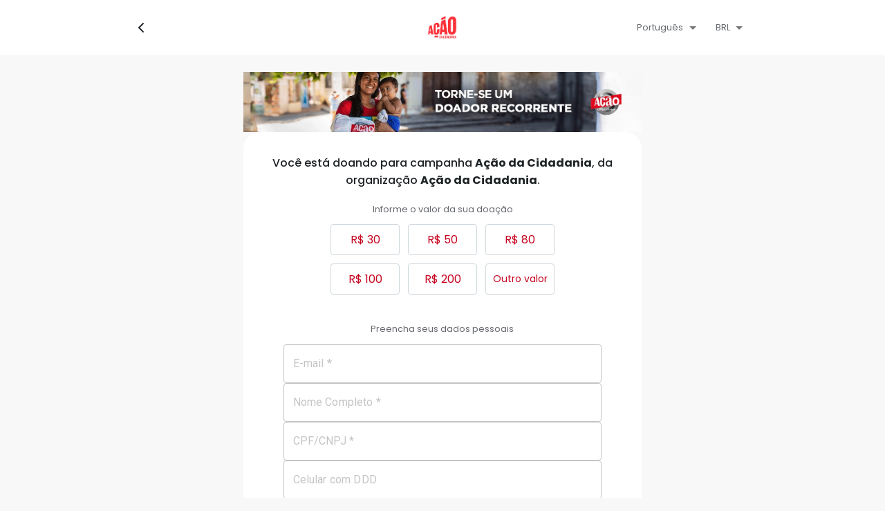

--- FILE ---
content_type: text/html; charset=utf-8
request_url: https://www.google.com/recaptcha/api2/anchor?ar=1&k=6Ld8ahUdAAAAAAUtIj9m7vjHKtCvFe1fEzR8pLuy&co=aHR0cHM6Ly9wYXlib3guZG9hcmUub3JnOjQ0Mw..&hl=en&v=PoyoqOPhxBO7pBk68S4YbpHZ&size=invisible&anchor-ms=20000&execute-ms=30000&cb=vqcso1qnztd6
body_size: 48603
content:
<!DOCTYPE HTML><html dir="ltr" lang="en"><head><meta http-equiv="Content-Type" content="text/html; charset=UTF-8">
<meta http-equiv="X-UA-Compatible" content="IE=edge">
<title>reCAPTCHA</title>
<style type="text/css">
/* cyrillic-ext */
@font-face {
  font-family: 'Roboto';
  font-style: normal;
  font-weight: 400;
  font-stretch: 100%;
  src: url(//fonts.gstatic.com/s/roboto/v48/KFO7CnqEu92Fr1ME7kSn66aGLdTylUAMa3GUBHMdazTgWw.woff2) format('woff2');
  unicode-range: U+0460-052F, U+1C80-1C8A, U+20B4, U+2DE0-2DFF, U+A640-A69F, U+FE2E-FE2F;
}
/* cyrillic */
@font-face {
  font-family: 'Roboto';
  font-style: normal;
  font-weight: 400;
  font-stretch: 100%;
  src: url(//fonts.gstatic.com/s/roboto/v48/KFO7CnqEu92Fr1ME7kSn66aGLdTylUAMa3iUBHMdazTgWw.woff2) format('woff2');
  unicode-range: U+0301, U+0400-045F, U+0490-0491, U+04B0-04B1, U+2116;
}
/* greek-ext */
@font-face {
  font-family: 'Roboto';
  font-style: normal;
  font-weight: 400;
  font-stretch: 100%;
  src: url(//fonts.gstatic.com/s/roboto/v48/KFO7CnqEu92Fr1ME7kSn66aGLdTylUAMa3CUBHMdazTgWw.woff2) format('woff2');
  unicode-range: U+1F00-1FFF;
}
/* greek */
@font-face {
  font-family: 'Roboto';
  font-style: normal;
  font-weight: 400;
  font-stretch: 100%;
  src: url(//fonts.gstatic.com/s/roboto/v48/KFO7CnqEu92Fr1ME7kSn66aGLdTylUAMa3-UBHMdazTgWw.woff2) format('woff2');
  unicode-range: U+0370-0377, U+037A-037F, U+0384-038A, U+038C, U+038E-03A1, U+03A3-03FF;
}
/* math */
@font-face {
  font-family: 'Roboto';
  font-style: normal;
  font-weight: 400;
  font-stretch: 100%;
  src: url(//fonts.gstatic.com/s/roboto/v48/KFO7CnqEu92Fr1ME7kSn66aGLdTylUAMawCUBHMdazTgWw.woff2) format('woff2');
  unicode-range: U+0302-0303, U+0305, U+0307-0308, U+0310, U+0312, U+0315, U+031A, U+0326-0327, U+032C, U+032F-0330, U+0332-0333, U+0338, U+033A, U+0346, U+034D, U+0391-03A1, U+03A3-03A9, U+03B1-03C9, U+03D1, U+03D5-03D6, U+03F0-03F1, U+03F4-03F5, U+2016-2017, U+2034-2038, U+203C, U+2040, U+2043, U+2047, U+2050, U+2057, U+205F, U+2070-2071, U+2074-208E, U+2090-209C, U+20D0-20DC, U+20E1, U+20E5-20EF, U+2100-2112, U+2114-2115, U+2117-2121, U+2123-214F, U+2190, U+2192, U+2194-21AE, U+21B0-21E5, U+21F1-21F2, U+21F4-2211, U+2213-2214, U+2216-22FF, U+2308-230B, U+2310, U+2319, U+231C-2321, U+2336-237A, U+237C, U+2395, U+239B-23B7, U+23D0, U+23DC-23E1, U+2474-2475, U+25AF, U+25B3, U+25B7, U+25BD, U+25C1, U+25CA, U+25CC, U+25FB, U+266D-266F, U+27C0-27FF, U+2900-2AFF, U+2B0E-2B11, U+2B30-2B4C, U+2BFE, U+3030, U+FF5B, U+FF5D, U+1D400-1D7FF, U+1EE00-1EEFF;
}
/* symbols */
@font-face {
  font-family: 'Roboto';
  font-style: normal;
  font-weight: 400;
  font-stretch: 100%;
  src: url(//fonts.gstatic.com/s/roboto/v48/KFO7CnqEu92Fr1ME7kSn66aGLdTylUAMaxKUBHMdazTgWw.woff2) format('woff2');
  unicode-range: U+0001-000C, U+000E-001F, U+007F-009F, U+20DD-20E0, U+20E2-20E4, U+2150-218F, U+2190, U+2192, U+2194-2199, U+21AF, U+21E6-21F0, U+21F3, U+2218-2219, U+2299, U+22C4-22C6, U+2300-243F, U+2440-244A, U+2460-24FF, U+25A0-27BF, U+2800-28FF, U+2921-2922, U+2981, U+29BF, U+29EB, U+2B00-2BFF, U+4DC0-4DFF, U+FFF9-FFFB, U+10140-1018E, U+10190-1019C, U+101A0, U+101D0-101FD, U+102E0-102FB, U+10E60-10E7E, U+1D2C0-1D2D3, U+1D2E0-1D37F, U+1F000-1F0FF, U+1F100-1F1AD, U+1F1E6-1F1FF, U+1F30D-1F30F, U+1F315, U+1F31C, U+1F31E, U+1F320-1F32C, U+1F336, U+1F378, U+1F37D, U+1F382, U+1F393-1F39F, U+1F3A7-1F3A8, U+1F3AC-1F3AF, U+1F3C2, U+1F3C4-1F3C6, U+1F3CA-1F3CE, U+1F3D4-1F3E0, U+1F3ED, U+1F3F1-1F3F3, U+1F3F5-1F3F7, U+1F408, U+1F415, U+1F41F, U+1F426, U+1F43F, U+1F441-1F442, U+1F444, U+1F446-1F449, U+1F44C-1F44E, U+1F453, U+1F46A, U+1F47D, U+1F4A3, U+1F4B0, U+1F4B3, U+1F4B9, U+1F4BB, U+1F4BF, U+1F4C8-1F4CB, U+1F4D6, U+1F4DA, U+1F4DF, U+1F4E3-1F4E6, U+1F4EA-1F4ED, U+1F4F7, U+1F4F9-1F4FB, U+1F4FD-1F4FE, U+1F503, U+1F507-1F50B, U+1F50D, U+1F512-1F513, U+1F53E-1F54A, U+1F54F-1F5FA, U+1F610, U+1F650-1F67F, U+1F687, U+1F68D, U+1F691, U+1F694, U+1F698, U+1F6AD, U+1F6B2, U+1F6B9-1F6BA, U+1F6BC, U+1F6C6-1F6CF, U+1F6D3-1F6D7, U+1F6E0-1F6EA, U+1F6F0-1F6F3, U+1F6F7-1F6FC, U+1F700-1F7FF, U+1F800-1F80B, U+1F810-1F847, U+1F850-1F859, U+1F860-1F887, U+1F890-1F8AD, U+1F8B0-1F8BB, U+1F8C0-1F8C1, U+1F900-1F90B, U+1F93B, U+1F946, U+1F984, U+1F996, U+1F9E9, U+1FA00-1FA6F, U+1FA70-1FA7C, U+1FA80-1FA89, U+1FA8F-1FAC6, U+1FACE-1FADC, U+1FADF-1FAE9, U+1FAF0-1FAF8, U+1FB00-1FBFF;
}
/* vietnamese */
@font-face {
  font-family: 'Roboto';
  font-style: normal;
  font-weight: 400;
  font-stretch: 100%;
  src: url(//fonts.gstatic.com/s/roboto/v48/KFO7CnqEu92Fr1ME7kSn66aGLdTylUAMa3OUBHMdazTgWw.woff2) format('woff2');
  unicode-range: U+0102-0103, U+0110-0111, U+0128-0129, U+0168-0169, U+01A0-01A1, U+01AF-01B0, U+0300-0301, U+0303-0304, U+0308-0309, U+0323, U+0329, U+1EA0-1EF9, U+20AB;
}
/* latin-ext */
@font-face {
  font-family: 'Roboto';
  font-style: normal;
  font-weight: 400;
  font-stretch: 100%;
  src: url(//fonts.gstatic.com/s/roboto/v48/KFO7CnqEu92Fr1ME7kSn66aGLdTylUAMa3KUBHMdazTgWw.woff2) format('woff2');
  unicode-range: U+0100-02BA, U+02BD-02C5, U+02C7-02CC, U+02CE-02D7, U+02DD-02FF, U+0304, U+0308, U+0329, U+1D00-1DBF, U+1E00-1E9F, U+1EF2-1EFF, U+2020, U+20A0-20AB, U+20AD-20C0, U+2113, U+2C60-2C7F, U+A720-A7FF;
}
/* latin */
@font-face {
  font-family: 'Roboto';
  font-style: normal;
  font-weight: 400;
  font-stretch: 100%;
  src: url(//fonts.gstatic.com/s/roboto/v48/KFO7CnqEu92Fr1ME7kSn66aGLdTylUAMa3yUBHMdazQ.woff2) format('woff2');
  unicode-range: U+0000-00FF, U+0131, U+0152-0153, U+02BB-02BC, U+02C6, U+02DA, U+02DC, U+0304, U+0308, U+0329, U+2000-206F, U+20AC, U+2122, U+2191, U+2193, U+2212, U+2215, U+FEFF, U+FFFD;
}
/* cyrillic-ext */
@font-face {
  font-family: 'Roboto';
  font-style: normal;
  font-weight: 500;
  font-stretch: 100%;
  src: url(//fonts.gstatic.com/s/roboto/v48/KFO7CnqEu92Fr1ME7kSn66aGLdTylUAMa3GUBHMdazTgWw.woff2) format('woff2');
  unicode-range: U+0460-052F, U+1C80-1C8A, U+20B4, U+2DE0-2DFF, U+A640-A69F, U+FE2E-FE2F;
}
/* cyrillic */
@font-face {
  font-family: 'Roboto';
  font-style: normal;
  font-weight: 500;
  font-stretch: 100%;
  src: url(//fonts.gstatic.com/s/roboto/v48/KFO7CnqEu92Fr1ME7kSn66aGLdTylUAMa3iUBHMdazTgWw.woff2) format('woff2');
  unicode-range: U+0301, U+0400-045F, U+0490-0491, U+04B0-04B1, U+2116;
}
/* greek-ext */
@font-face {
  font-family: 'Roboto';
  font-style: normal;
  font-weight: 500;
  font-stretch: 100%;
  src: url(//fonts.gstatic.com/s/roboto/v48/KFO7CnqEu92Fr1ME7kSn66aGLdTylUAMa3CUBHMdazTgWw.woff2) format('woff2');
  unicode-range: U+1F00-1FFF;
}
/* greek */
@font-face {
  font-family: 'Roboto';
  font-style: normal;
  font-weight: 500;
  font-stretch: 100%;
  src: url(//fonts.gstatic.com/s/roboto/v48/KFO7CnqEu92Fr1ME7kSn66aGLdTylUAMa3-UBHMdazTgWw.woff2) format('woff2');
  unicode-range: U+0370-0377, U+037A-037F, U+0384-038A, U+038C, U+038E-03A1, U+03A3-03FF;
}
/* math */
@font-face {
  font-family: 'Roboto';
  font-style: normal;
  font-weight: 500;
  font-stretch: 100%;
  src: url(//fonts.gstatic.com/s/roboto/v48/KFO7CnqEu92Fr1ME7kSn66aGLdTylUAMawCUBHMdazTgWw.woff2) format('woff2');
  unicode-range: U+0302-0303, U+0305, U+0307-0308, U+0310, U+0312, U+0315, U+031A, U+0326-0327, U+032C, U+032F-0330, U+0332-0333, U+0338, U+033A, U+0346, U+034D, U+0391-03A1, U+03A3-03A9, U+03B1-03C9, U+03D1, U+03D5-03D6, U+03F0-03F1, U+03F4-03F5, U+2016-2017, U+2034-2038, U+203C, U+2040, U+2043, U+2047, U+2050, U+2057, U+205F, U+2070-2071, U+2074-208E, U+2090-209C, U+20D0-20DC, U+20E1, U+20E5-20EF, U+2100-2112, U+2114-2115, U+2117-2121, U+2123-214F, U+2190, U+2192, U+2194-21AE, U+21B0-21E5, U+21F1-21F2, U+21F4-2211, U+2213-2214, U+2216-22FF, U+2308-230B, U+2310, U+2319, U+231C-2321, U+2336-237A, U+237C, U+2395, U+239B-23B7, U+23D0, U+23DC-23E1, U+2474-2475, U+25AF, U+25B3, U+25B7, U+25BD, U+25C1, U+25CA, U+25CC, U+25FB, U+266D-266F, U+27C0-27FF, U+2900-2AFF, U+2B0E-2B11, U+2B30-2B4C, U+2BFE, U+3030, U+FF5B, U+FF5D, U+1D400-1D7FF, U+1EE00-1EEFF;
}
/* symbols */
@font-face {
  font-family: 'Roboto';
  font-style: normal;
  font-weight: 500;
  font-stretch: 100%;
  src: url(//fonts.gstatic.com/s/roboto/v48/KFO7CnqEu92Fr1ME7kSn66aGLdTylUAMaxKUBHMdazTgWw.woff2) format('woff2');
  unicode-range: U+0001-000C, U+000E-001F, U+007F-009F, U+20DD-20E0, U+20E2-20E4, U+2150-218F, U+2190, U+2192, U+2194-2199, U+21AF, U+21E6-21F0, U+21F3, U+2218-2219, U+2299, U+22C4-22C6, U+2300-243F, U+2440-244A, U+2460-24FF, U+25A0-27BF, U+2800-28FF, U+2921-2922, U+2981, U+29BF, U+29EB, U+2B00-2BFF, U+4DC0-4DFF, U+FFF9-FFFB, U+10140-1018E, U+10190-1019C, U+101A0, U+101D0-101FD, U+102E0-102FB, U+10E60-10E7E, U+1D2C0-1D2D3, U+1D2E0-1D37F, U+1F000-1F0FF, U+1F100-1F1AD, U+1F1E6-1F1FF, U+1F30D-1F30F, U+1F315, U+1F31C, U+1F31E, U+1F320-1F32C, U+1F336, U+1F378, U+1F37D, U+1F382, U+1F393-1F39F, U+1F3A7-1F3A8, U+1F3AC-1F3AF, U+1F3C2, U+1F3C4-1F3C6, U+1F3CA-1F3CE, U+1F3D4-1F3E0, U+1F3ED, U+1F3F1-1F3F3, U+1F3F5-1F3F7, U+1F408, U+1F415, U+1F41F, U+1F426, U+1F43F, U+1F441-1F442, U+1F444, U+1F446-1F449, U+1F44C-1F44E, U+1F453, U+1F46A, U+1F47D, U+1F4A3, U+1F4B0, U+1F4B3, U+1F4B9, U+1F4BB, U+1F4BF, U+1F4C8-1F4CB, U+1F4D6, U+1F4DA, U+1F4DF, U+1F4E3-1F4E6, U+1F4EA-1F4ED, U+1F4F7, U+1F4F9-1F4FB, U+1F4FD-1F4FE, U+1F503, U+1F507-1F50B, U+1F50D, U+1F512-1F513, U+1F53E-1F54A, U+1F54F-1F5FA, U+1F610, U+1F650-1F67F, U+1F687, U+1F68D, U+1F691, U+1F694, U+1F698, U+1F6AD, U+1F6B2, U+1F6B9-1F6BA, U+1F6BC, U+1F6C6-1F6CF, U+1F6D3-1F6D7, U+1F6E0-1F6EA, U+1F6F0-1F6F3, U+1F6F7-1F6FC, U+1F700-1F7FF, U+1F800-1F80B, U+1F810-1F847, U+1F850-1F859, U+1F860-1F887, U+1F890-1F8AD, U+1F8B0-1F8BB, U+1F8C0-1F8C1, U+1F900-1F90B, U+1F93B, U+1F946, U+1F984, U+1F996, U+1F9E9, U+1FA00-1FA6F, U+1FA70-1FA7C, U+1FA80-1FA89, U+1FA8F-1FAC6, U+1FACE-1FADC, U+1FADF-1FAE9, U+1FAF0-1FAF8, U+1FB00-1FBFF;
}
/* vietnamese */
@font-face {
  font-family: 'Roboto';
  font-style: normal;
  font-weight: 500;
  font-stretch: 100%;
  src: url(//fonts.gstatic.com/s/roboto/v48/KFO7CnqEu92Fr1ME7kSn66aGLdTylUAMa3OUBHMdazTgWw.woff2) format('woff2');
  unicode-range: U+0102-0103, U+0110-0111, U+0128-0129, U+0168-0169, U+01A0-01A1, U+01AF-01B0, U+0300-0301, U+0303-0304, U+0308-0309, U+0323, U+0329, U+1EA0-1EF9, U+20AB;
}
/* latin-ext */
@font-face {
  font-family: 'Roboto';
  font-style: normal;
  font-weight: 500;
  font-stretch: 100%;
  src: url(//fonts.gstatic.com/s/roboto/v48/KFO7CnqEu92Fr1ME7kSn66aGLdTylUAMa3KUBHMdazTgWw.woff2) format('woff2');
  unicode-range: U+0100-02BA, U+02BD-02C5, U+02C7-02CC, U+02CE-02D7, U+02DD-02FF, U+0304, U+0308, U+0329, U+1D00-1DBF, U+1E00-1E9F, U+1EF2-1EFF, U+2020, U+20A0-20AB, U+20AD-20C0, U+2113, U+2C60-2C7F, U+A720-A7FF;
}
/* latin */
@font-face {
  font-family: 'Roboto';
  font-style: normal;
  font-weight: 500;
  font-stretch: 100%;
  src: url(//fonts.gstatic.com/s/roboto/v48/KFO7CnqEu92Fr1ME7kSn66aGLdTylUAMa3yUBHMdazQ.woff2) format('woff2');
  unicode-range: U+0000-00FF, U+0131, U+0152-0153, U+02BB-02BC, U+02C6, U+02DA, U+02DC, U+0304, U+0308, U+0329, U+2000-206F, U+20AC, U+2122, U+2191, U+2193, U+2212, U+2215, U+FEFF, U+FFFD;
}
/* cyrillic-ext */
@font-face {
  font-family: 'Roboto';
  font-style: normal;
  font-weight: 900;
  font-stretch: 100%;
  src: url(//fonts.gstatic.com/s/roboto/v48/KFO7CnqEu92Fr1ME7kSn66aGLdTylUAMa3GUBHMdazTgWw.woff2) format('woff2');
  unicode-range: U+0460-052F, U+1C80-1C8A, U+20B4, U+2DE0-2DFF, U+A640-A69F, U+FE2E-FE2F;
}
/* cyrillic */
@font-face {
  font-family: 'Roboto';
  font-style: normal;
  font-weight: 900;
  font-stretch: 100%;
  src: url(//fonts.gstatic.com/s/roboto/v48/KFO7CnqEu92Fr1ME7kSn66aGLdTylUAMa3iUBHMdazTgWw.woff2) format('woff2');
  unicode-range: U+0301, U+0400-045F, U+0490-0491, U+04B0-04B1, U+2116;
}
/* greek-ext */
@font-face {
  font-family: 'Roboto';
  font-style: normal;
  font-weight: 900;
  font-stretch: 100%;
  src: url(//fonts.gstatic.com/s/roboto/v48/KFO7CnqEu92Fr1ME7kSn66aGLdTylUAMa3CUBHMdazTgWw.woff2) format('woff2');
  unicode-range: U+1F00-1FFF;
}
/* greek */
@font-face {
  font-family: 'Roboto';
  font-style: normal;
  font-weight: 900;
  font-stretch: 100%;
  src: url(//fonts.gstatic.com/s/roboto/v48/KFO7CnqEu92Fr1ME7kSn66aGLdTylUAMa3-UBHMdazTgWw.woff2) format('woff2');
  unicode-range: U+0370-0377, U+037A-037F, U+0384-038A, U+038C, U+038E-03A1, U+03A3-03FF;
}
/* math */
@font-face {
  font-family: 'Roboto';
  font-style: normal;
  font-weight: 900;
  font-stretch: 100%;
  src: url(//fonts.gstatic.com/s/roboto/v48/KFO7CnqEu92Fr1ME7kSn66aGLdTylUAMawCUBHMdazTgWw.woff2) format('woff2');
  unicode-range: U+0302-0303, U+0305, U+0307-0308, U+0310, U+0312, U+0315, U+031A, U+0326-0327, U+032C, U+032F-0330, U+0332-0333, U+0338, U+033A, U+0346, U+034D, U+0391-03A1, U+03A3-03A9, U+03B1-03C9, U+03D1, U+03D5-03D6, U+03F0-03F1, U+03F4-03F5, U+2016-2017, U+2034-2038, U+203C, U+2040, U+2043, U+2047, U+2050, U+2057, U+205F, U+2070-2071, U+2074-208E, U+2090-209C, U+20D0-20DC, U+20E1, U+20E5-20EF, U+2100-2112, U+2114-2115, U+2117-2121, U+2123-214F, U+2190, U+2192, U+2194-21AE, U+21B0-21E5, U+21F1-21F2, U+21F4-2211, U+2213-2214, U+2216-22FF, U+2308-230B, U+2310, U+2319, U+231C-2321, U+2336-237A, U+237C, U+2395, U+239B-23B7, U+23D0, U+23DC-23E1, U+2474-2475, U+25AF, U+25B3, U+25B7, U+25BD, U+25C1, U+25CA, U+25CC, U+25FB, U+266D-266F, U+27C0-27FF, U+2900-2AFF, U+2B0E-2B11, U+2B30-2B4C, U+2BFE, U+3030, U+FF5B, U+FF5D, U+1D400-1D7FF, U+1EE00-1EEFF;
}
/* symbols */
@font-face {
  font-family: 'Roboto';
  font-style: normal;
  font-weight: 900;
  font-stretch: 100%;
  src: url(//fonts.gstatic.com/s/roboto/v48/KFO7CnqEu92Fr1ME7kSn66aGLdTylUAMaxKUBHMdazTgWw.woff2) format('woff2');
  unicode-range: U+0001-000C, U+000E-001F, U+007F-009F, U+20DD-20E0, U+20E2-20E4, U+2150-218F, U+2190, U+2192, U+2194-2199, U+21AF, U+21E6-21F0, U+21F3, U+2218-2219, U+2299, U+22C4-22C6, U+2300-243F, U+2440-244A, U+2460-24FF, U+25A0-27BF, U+2800-28FF, U+2921-2922, U+2981, U+29BF, U+29EB, U+2B00-2BFF, U+4DC0-4DFF, U+FFF9-FFFB, U+10140-1018E, U+10190-1019C, U+101A0, U+101D0-101FD, U+102E0-102FB, U+10E60-10E7E, U+1D2C0-1D2D3, U+1D2E0-1D37F, U+1F000-1F0FF, U+1F100-1F1AD, U+1F1E6-1F1FF, U+1F30D-1F30F, U+1F315, U+1F31C, U+1F31E, U+1F320-1F32C, U+1F336, U+1F378, U+1F37D, U+1F382, U+1F393-1F39F, U+1F3A7-1F3A8, U+1F3AC-1F3AF, U+1F3C2, U+1F3C4-1F3C6, U+1F3CA-1F3CE, U+1F3D4-1F3E0, U+1F3ED, U+1F3F1-1F3F3, U+1F3F5-1F3F7, U+1F408, U+1F415, U+1F41F, U+1F426, U+1F43F, U+1F441-1F442, U+1F444, U+1F446-1F449, U+1F44C-1F44E, U+1F453, U+1F46A, U+1F47D, U+1F4A3, U+1F4B0, U+1F4B3, U+1F4B9, U+1F4BB, U+1F4BF, U+1F4C8-1F4CB, U+1F4D6, U+1F4DA, U+1F4DF, U+1F4E3-1F4E6, U+1F4EA-1F4ED, U+1F4F7, U+1F4F9-1F4FB, U+1F4FD-1F4FE, U+1F503, U+1F507-1F50B, U+1F50D, U+1F512-1F513, U+1F53E-1F54A, U+1F54F-1F5FA, U+1F610, U+1F650-1F67F, U+1F687, U+1F68D, U+1F691, U+1F694, U+1F698, U+1F6AD, U+1F6B2, U+1F6B9-1F6BA, U+1F6BC, U+1F6C6-1F6CF, U+1F6D3-1F6D7, U+1F6E0-1F6EA, U+1F6F0-1F6F3, U+1F6F7-1F6FC, U+1F700-1F7FF, U+1F800-1F80B, U+1F810-1F847, U+1F850-1F859, U+1F860-1F887, U+1F890-1F8AD, U+1F8B0-1F8BB, U+1F8C0-1F8C1, U+1F900-1F90B, U+1F93B, U+1F946, U+1F984, U+1F996, U+1F9E9, U+1FA00-1FA6F, U+1FA70-1FA7C, U+1FA80-1FA89, U+1FA8F-1FAC6, U+1FACE-1FADC, U+1FADF-1FAE9, U+1FAF0-1FAF8, U+1FB00-1FBFF;
}
/* vietnamese */
@font-face {
  font-family: 'Roboto';
  font-style: normal;
  font-weight: 900;
  font-stretch: 100%;
  src: url(//fonts.gstatic.com/s/roboto/v48/KFO7CnqEu92Fr1ME7kSn66aGLdTylUAMa3OUBHMdazTgWw.woff2) format('woff2');
  unicode-range: U+0102-0103, U+0110-0111, U+0128-0129, U+0168-0169, U+01A0-01A1, U+01AF-01B0, U+0300-0301, U+0303-0304, U+0308-0309, U+0323, U+0329, U+1EA0-1EF9, U+20AB;
}
/* latin-ext */
@font-face {
  font-family: 'Roboto';
  font-style: normal;
  font-weight: 900;
  font-stretch: 100%;
  src: url(//fonts.gstatic.com/s/roboto/v48/KFO7CnqEu92Fr1ME7kSn66aGLdTylUAMa3KUBHMdazTgWw.woff2) format('woff2');
  unicode-range: U+0100-02BA, U+02BD-02C5, U+02C7-02CC, U+02CE-02D7, U+02DD-02FF, U+0304, U+0308, U+0329, U+1D00-1DBF, U+1E00-1E9F, U+1EF2-1EFF, U+2020, U+20A0-20AB, U+20AD-20C0, U+2113, U+2C60-2C7F, U+A720-A7FF;
}
/* latin */
@font-face {
  font-family: 'Roboto';
  font-style: normal;
  font-weight: 900;
  font-stretch: 100%;
  src: url(//fonts.gstatic.com/s/roboto/v48/KFO7CnqEu92Fr1ME7kSn66aGLdTylUAMa3yUBHMdazQ.woff2) format('woff2');
  unicode-range: U+0000-00FF, U+0131, U+0152-0153, U+02BB-02BC, U+02C6, U+02DA, U+02DC, U+0304, U+0308, U+0329, U+2000-206F, U+20AC, U+2122, U+2191, U+2193, U+2212, U+2215, U+FEFF, U+FFFD;
}

</style>
<link rel="stylesheet" type="text/css" href="https://www.gstatic.com/recaptcha/releases/PoyoqOPhxBO7pBk68S4YbpHZ/styles__ltr.css">
<script nonce="40lYimoqvlUW4zIH348ftw" type="text/javascript">window['__recaptcha_api'] = 'https://www.google.com/recaptcha/api2/';</script>
<script type="text/javascript" src="https://www.gstatic.com/recaptcha/releases/PoyoqOPhxBO7pBk68S4YbpHZ/recaptcha__en.js" nonce="40lYimoqvlUW4zIH348ftw">
      
    </script></head>
<body><div id="rc-anchor-alert" class="rc-anchor-alert"></div>
<input type="hidden" id="recaptcha-token" value="[base64]">
<script type="text/javascript" nonce="40lYimoqvlUW4zIH348ftw">
      recaptcha.anchor.Main.init("[\x22ainput\x22,[\x22bgdata\x22,\x22\x22,\[base64]/[base64]/[base64]/[base64]/cjw8ejpyPj4+eil9Y2F0Y2gobCl7dGhyb3cgbDt9fSxIPWZ1bmN0aW9uKHcsdCx6KXtpZih3PT0xOTR8fHc9PTIwOCl0LnZbd10/dC52W3ddLmNvbmNhdCh6KTp0LnZbd109b2Yoeix0KTtlbHNle2lmKHQuYkImJnchPTMxNylyZXR1cm47dz09NjZ8fHc9PTEyMnx8dz09NDcwfHx3PT00NHx8dz09NDE2fHx3PT0zOTd8fHc9PTQyMXx8dz09Njh8fHc9PTcwfHx3PT0xODQ/[base64]/[base64]/[base64]/bmV3IGRbVl0oSlswXSk6cD09Mj9uZXcgZFtWXShKWzBdLEpbMV0pOnA9PTM/bmV3IGRbVl0oSlswXSxKWzFdLEpbMl0pOnA9PTQ/[base64]/[base64]/[base64]/[base64]\x22,\[base64]\x22,\[base64]/DlMKjPHAPw4bCpMOUw5k7dA9dYEXClTJrw5TCnMKPbXzClnV7BwrDtXLDkMKdMQhYKVjDm3psw7w7wqzCmsONwp/Dk2TDrcKhJMOnw7TCniA/wr/[base64]/DqHs4w4pLfUxTw7PCvi7DuMKiDS5dEVjDkWPCicK6KlrCvMOFw4RGFRwfwrwlRcK2HMKgwqdIw6YScMO0YcKIwr1Awr3ChnPCmsKuwrUQUMK/[base64]/Ct3XCpMKaOWvCjkrCthJiwqnDgW/CmcOjwovChgJfRMKdV8K3w79TYMKsw7MlQ8KPwo/CnClhYAQtGEHDkwJ7woQ6TUIeeBkkw50Two/DtxFRHcOeZBPDpT3CnHzDk8KSYcK1w6RBVTYEwqQbaEMlRsOCVXMlwqPDuzBtwr5tV8KHEhcwAcOzw5HDksOOwqvDusONZsOZwqoYTcK5w5HDpsOjwrPDtVkBYCDDsEkHwqXCjW3Diwo3wpYWIMO/wrHDncOAw5fChcOpC2LDjikFw7rDvcOaO8O1w7k3w6TDn03DvjHDnVPChmVbXsOfchvDiRVVw4rDjlk8wq5sw6IKL0vDvsOcEsKTWMKRSMOZUsKzcsOSYxRMKMKjRcOwQXhOw6jCijTCmGnCiAfCoVDDkUVmw6YkGcOSUHEBwp/[base64]/CsCTDlcO8UWoGwqnCmMKME8ORYF3CqcOMw6fDu8KRw5LDhFgtw4B7ACJlw7N9ZFcYNlXDsMOBek7Cr0/Cq2fDrcO8GBbCncKmHR7Col3CuXRjJMOowoHCk2XDoAofABDDmFHDg8K0wosnKGMgV8Oic8KjwrTCvsOnCSrDjyHDhcOmD8OzwrjDqsK1RnLDmVLDiSpzwqHCkMKuKcOjOR9eUUvCk8KHOMO8BcKXF0fDtsKwAsKyWwjDqBfDn8OXKMKIwoBNwqHCvsO/w5PDhDw6JHHDmEkswrnCn8O9dsOiwqfCsCXCp8K/w6nDhsKBAhnCv8KXEhpgw7FvW0/CucO5wr7DsMOJOQBnw6IWworDmGVewp47MHvDlipFw7rChwzDphfCqMKNZgPCrsOswozDrMOCw6QkXXNUw5FBCcOodsOaHx7Cl8K8wrLDtMOZP8OLwpgCA8OewqHDv8K6w7IyAMKLWcK8SBXCuMOSwpIgwpZtw5/Dj0DDisOFw67CoCrDicKtwpzDmMKyPcO/R19Pw7/CsxcmasKGwqjDicKEw4jCs8KlUMKzw7HCicKyL8OPwrfDr8KfwpPDkHULK3Euw6PCmjDCj3YMw6UDORRRwq4ZQsOBwrNrwqHDjsKFAsKEGSVjQ27CtcOYAgFad8Kbwq0zAcOcw7DCikQdVsO5P8OXw6bCiyjDqsOMwolpPcOdwoPCpDZcw5bCk8O3wro3ISZXccKBfA/CjgsiwpImw6LCinfCmSfDrsKMwpYUwpXCojfCqsKDwpvDhTjCgcKbMMOvw4NTd0rCg8KTEBYIwrVPw5/CosKBw4XDg8OaQsKQwr1zTRLDisOaV8KMXsOYXcOdwprCsyrCocKww6/CjndqGlwsw4VicQ/CtMKtB197O1Riw5J1w5vCvcOYFBPCscO6NmTDjMOlw6HCrnPCkcKcb8KuW8KwwoRvwoQHw4DDnB3CkE3Dt8KGw4Ftdn9XFsKvwrrDsnfDv8KGADvDl2sQwrPCmsO/[base64]/[base64]/[base64]/[base64]/Dom/[base64]/H8ORdsK/w61sw7TDrsKyYBHCoVd7woA8wqbCkwhZwr1wwqUCNUnDimhPDW5pw7zDmcOqP8KrPnfDtcKHwphiwprDgcOIMMKhwotXw71TE3EJw4x/HlLCogTCuT7Dq0PDmSbCmWBlw6DCqhnDnsOEw47CnhXCt8OBQC1fwpdNw4cCwpLDpMOrCiRTwrNqwqdUacOPaMOvQMK0AkBxDcK/bGXCiMOfRcKLLxR5wqnCn8OUw5XDnMO/Gn0ZwoULbSDCsxnDncKOUMKswqrDn2jDusONw6clw49MwpMVwqJYw6/DkQIiw5k8URJCwrrDgsKmw4bCm8KvwqjDk8Kdw5Y4R2M7csKKw6xKQ0loQD1bN3zDqsKHwqMkIMKtw6wYb8KieUTDjRDDrcO2wobDuEMPw7LCjAh6MMKPw4jDlXkMA8OpVljDmMKxw6nDhcKXMcO7e8Oww53CuRrDsDlEISrCrsKQJsKgwq3Ctm/[base64]/wrMLwolhLhV+w4J0wrrChMOaw7bDo8OawpZGZcKaw4tcw6TDl8Oew71LfsOaXgrDtMKSwo1vBsK0w4bCqcO+e8K6w5pWw7UOw4ZJwr/CnMKYw6wjwpDCqGTDnl8+w63DpF/[base64]/DsUt2w5Y5FjEXJsObfRvDs1UpM8OjQsK7w7PDhXPDgUvDgWRDw5vCvHdvwr/DrztnHRLDu8OPwrk/w4NxHCLCjnBiwqPCvmQMSFPDgMOaw5bDgSsLQcKsw4AXw7PCsMK3wqvDmsO+EcKmwqYYDsOofcKKasOPE1IpwrLCvcK7a8K3ZzJpN8OdOxzDosOnw7YBVj7Dg0rCoinCu8Oiw7fDqAfCoyrCp8Ojwo0Yw5l8wpU/wo7CusKDw7nCqyYGw6kGOi7DnsKRwoE2QnJYJ1Z3djzDssKaT3MVOxUTZMKEF8KPFcKfKUzCtcONP1PDk8KpfMOAw4bDuhdfNxEkwpwmQcOEwpLCiRJkFcKscS/DnsORwqxbw7UgB8OZFhrDgD7ClQYCw4U/w7zDicK5w6fCvyU7DlRqXsOmFsODG8Ouw4LDsT1Uw6XCpMOOdB0RUMOSbMKbwpDDk8OCEiDCtsK9w7gWwoMeXXzCt8KXZxDDvU5Ww6TDmcKoc8K/wrjCpW0mw4/DgcKgDMKaFMOqwp5zJEbCnRJpdkVFwpXCliofAsKnw4/Ch2fDjcOXwrQRCjvCsn3Cp8OAwotsJkB4woUcaGrCvDfCu8K6WCYfwpHDqysDbUMsblsaaw3DqBlJw6krw5B9FsOBw515fMODecKkwotgw5s2fQhVwrzDsVp7w4h2BcOhw5w9woLDm2HCsyg0csOww4d/[base64]/DmVbDp8OUw4PDgBDCrsKTQizDryrDiTVCQsKVwqchw6snw7wfwp9gwpAOY2FmIntUecKOw73DjcKVVw/CuG3Cl8OEwoJQwr/CssOwIDHCuSMMbcOmfsO1OB/CrzwxAsKwJzLCnxTDonQNwpI6Q1bDtytaw50ffwzDjkTDq8KOTDbDonzCoXHCg8OtLkkoPjQnwqZkw5Ezwr1TOhB7w4XCocKww5vDui0IwpwUwoPDmcOUw4Q1w57Ds8OzRGAnwrJMbHJ+w7TCkmhKc8O7w67CgkJPcGPChGJIw6/CqGxrw7LCp8OYXQZ2VzTDjHnDjjALVhlgw7JGw4Q6HsONw6HCn8KNeQgYwoFXAQ/[base64]/CiTjDvjXCgSLDnMKZwq7CsMOSAMO8KsOFanJMw55ww77CpmbCmMOpEcO9w4F2w63DnEZNCj7DrBvChCBgwozDqzMcLxPDocK4elZKw459WMKaXlfCtTRoA8Kfw5Bbw6rCosOAbg3DqsO2wotNDcKeSnrDt0FBwpZGwodZLW9bwrLDpMKiwo8NElk8CD/CqMKpdMK6TMOlw7NsNT8Jwrouw7HCtm99w63DscKWcMOYKcKqCsKDXnDDhGhgf3zDosKgwolrQcO6wrXDgsOiXVnCrnvDkcOAEMO+wpctwq/[base64]/ClEpNeMKMAcO/KMOzwoLDmE9ASMOhw7/DrMOwBlRMw7fDn8OrwrBBQ8OFw7fCsBMHVWXDjS7Dg8O/wowtw5bDmsKzwoPDvT7Cr03DvzTCl8Ofwrlkwrl3SsKew7FhUhtpUsK4DUFWDMKzwqJGw7HCoifDtU/Dky7DhsKVwoLDvUHCqsKiwozDqkrDl8Kvw6bCvSsew6ULw78kw49LWStWBsOYwrAmwoDDmsK9wqjDt8O3PC/DicOlOwoQBsOuKMKEUMK6woVjNsKXwpk9AQfCvcKywqTCgWN0wqHDuTLDpiDCu3I5fWJxwoLDplbCnsKqVsO9wqwvJcKIFcOJwr3CsEU+SEcXIsKYw70jwpNVwq9Jw6zCngXCncOCw6Y3w6jCsm0+w7YyeMOpA2fCqcOuw73Dgy/[base64]/CjMKeMEzCiW/DhmdTMS4Gw54wTcOYKsKCw6nDm1HDnmnDiwVTbjwywrk/[base64]/Cl3PDn0s4wrMzw6HDrMO4dkkMw6HDvsO4w48TdE7Ds8KZVcOnSsO2B8KPwpB6Vhkew4tsw4fDhkXDsMKlZ8KVw4DDlsKBw5TDiQJAN3RpwpkFJcK1w4MUKgnDvQTCs8OBwoLDvcKlw7/CsMK6EVnDl8K6wpvCsG/CpcOOIFrCpMO6woXDoFDCszo5wpM7w6bDl8OOXFRiID3CvsOEwrrDncKcVcO/[base64]/GsKRw7s4MkrDqUHDrMOswpAOXcOET8K4Cy/DucK0wr4uwrPCnwDDt3nCrMOGw4lTw4VVW8OJworCjcOAO8KmMcO8wobDmzMGw5pQQC9nwoQ2wooCwrYbcAwkwrXCpgYaW8KKwqdBwrnDmg3CrU9iKmDCnHbCiMOMw6NowqnDg03Cr8OEwqnCksOwZyVdwqbCusO/ScOcw7rDuhHCoVXCrsOOw57DjMKCa2zDpmfDhljDmMO+NMOnUHxDU2cfwqXCsyl6wr3DqcOCX8Kyw5/Dqks/w5ZLL8Okw7UcNG9XGQvCtl/ChWhFecOJw5dSdsOtw5AOXznCk21Xw7fDpMKNPcKqVMKPLcOiwpnCgcKDw6p9woMKRcOZdmrDo2Zvw6HDgWjDqisiw50bOsORwpJ9wqHDk8K7wqJRawQOw7vChMOzaVTCr8KhWsKbw5xkw4YYL8OKAcOhPsKhwrozSsOoEj7CiVABWHoUw5TDqUoMwr/Cu8KQYMKJN8ORwrHDuMO0GzfDj8KlLGExw7vCqsObbsKLBW/[base64]/GsOBCjtvw6bCrMOxw5zDpW1Tw4YQw6HCqMOOw69aRXjCtMK4ecOQwoYiw4LDmsKZJMOsFGlmwr4KGFBgw7fDkRLDkiLCoMKLw6wuBHHDh8KGCcOaw6doHHzDocKpEcKNw4fCt8OmUsKfPT4NV8OhGx0WwpfCj8KqF8OIw741DsKPN0ANcVh2woBOaMK7w7/CozLChyHCu24vwozCgMODw6/CjMOPRMK1ZT4twrsjwpEUfsKMw7V+ATJMw5F4fHc7GMOQw5/Cl8OHbMOMwqnDtBHDuDbCmCLChhdlesKmw6McwrQQw4YEwoIEwonCnDvCnH5VYBhHEWvDkcKWb8KVVwfCpsKtw75NIwUwAsOWwr0mJXwcwoY1CMKBwoM8OiXCpEvCkMKRw6AIVcOYKsOtwqbDt8Knw6cDSsKZUcOwPMKTw7EcAcOfXzh9D8Opa0/DksOiw4AAC8OhI3vDlcKlwqzCsMKLw79FIVV8GUscwpnCjSAyw7BCOU/[base64]/DhsOXcCLCq8OfZsK+w5oZw6/DuA8cwrdIDkAQw6TDglvCrMKDP8KAw5XDkcOtwpfCrTvDqcKDTcOWwpQ/wrDDhsKvw43CgsKwS8KMX3tRYcKtNwLDqxjDmcKLOMOWw7vDusK6ITkZwqrDuMOpw7cvw5fCpynDlcOWw6vDksO5w5rDrcOSw4g3FwdWIyfDn1wwwqAMwo9ELHJ0OU7DssOjw5PCn1PCjsOxFy/CmxrCv8KcNMKTS0jCk8OGKMKuwrFYBHNWNsKawp9Zw5fCqzF2wovCosKRFsKMw60nw6sGM8OiEgrDkcKcAsKKNAxAwozCicOZNcKgw74JwppobDR0w4TDgwUrAsKHBMKvVEkUw6AMwqDCtcK7PsORw6N+O8OnBsKTRx5Xwq/ChMK4JMKdF8KGfsKOTMOeTsKVBSgvYsKAwr0Lw5PDnsK6w45YCCXChMOsw5/CpA1cOxMSwqzCg2Iuw4PDtijDnsKTwrxbWi/Cu8KfNz7DjsOhc3fCkDHCt1VAWcKLw63DqMKIwoR8NcOgdcK4wpc3w5jDmH1zQ8OkfcOGQiYfw7rDjXRmwoYfB8ODV8K0RmnDqW4NTsOSwo3CtWnClcOXc8KJOi4nK0QYw5VHAjjDoEY1w7jDiz/DgH1PSCbCmRXCmcOew6RuwobDscK0AMKVdToeAsO0w7U6aGXDkcKRZMK/wqnCvFJ7dcO+wq8qQcK6wqYTZCAuwpIqw7jDhnBpasO2w4TDjMOzB8KEw5Vaw5s3wpsgwqNPbSxVwoHCssOQCDDCnw5ZXcONBcKsFcKYw7InMjDDu8OUw7rDqcKow4bCkRjCvmjDpSfDkjLCuBTCmMKOwo3Dq13DhWdxOsOIwpjCpzvDsGLDmX1iw6YNwp7Cu8Kfw5/CtGUOX8Kxwq3Dh8K3VsO9wr/[base64]/Co35JwoRRVMKqwpHDiQNWb2rCoRLCnWwzw6/CrTlxX8KTEGXCmlHCs2dNYRPCvsKUwpJYbcOrIMKqwpdiwrQVwpdiD2tpwoDDrcK/wq3DiWNEwp/DhxUPN0BNJMOPwpLClW/CtykcwozDsxcnbVw4LcK5Fn3CoMKtwpvCmcKvfF/Cuhx1D8KJwq0OdVDDqMKHwq5WFk8fRMOfwpvDhSLCtMOkw6QCezXDhWZOw5ILwqFEL8K0CC/CqAHDvsOFwp0Rw7h7IQHDqcKsb0zDlcOGw77Dj8KCQS8+FsKGwqrClWtVWBU3wosxXE/CnVHCkgJsU8Ojw586w7jCui3DrFvCojPDhETCjxrCs8K8V8ONaiEQw6weFy1sw7wAw4g0IsKxGDQoUXs6ITsWwqvCkGvDkFnCpsOcw6cpwpMmw7fDn8K2w4RyesOzwoDDucOoJA/CqFPDjMKEwpYJwqgNw7oxKWXCtkt4w6YNejjCs8OrQsOzWGDCh1YyI8OcwoI7b0QzHMOaw6jCgiQrw5TDvMKHw4nDocO8HRgFQsKSwqLCnMOjdQnCtsONw6HCshLCo8OUwp/CtsK+wrNWNhXCvcKCVMO/[base64]/CtsOAYcOkckPCtMOXw4J+w77Dj8KjaMOXw5HCuMOLwp4nw5LDtcOxBhfDi28swqXDh8OsUVdOccOuPkvCqcKgwqVFw6XDisOEwo8YwqfCpXZzw6kqwpQEwq8YThzCkG3CoTHDl0vClcO/[base64]/DoiHCplE0K3nDqsK1McOnVTfDqUZ7LMKTwoJtNzfCmwd9w69hwrrCq8OMwpVIY2PCqh7CpHkow4fDiioDwr7DnVdlwo/[base64]/DjVohYMONwqfCsX1qwqPCqRh4S1PCvg/Dlix8w7NjF8OmcDh3w5UmAgpMwoLCmQrDh8OgwoBbIsO5GcOGVsKdw5g+G8Kow5vDicOHIsKnw4PCn8OVFXrDj8Kaw6ZiEmrCg2/CuEUeTMO3QAliw77DvCbDjMONDTHCpWNVw7d4wrXClMKHwr7CvsKZfzHCnGDCpcKXwqjCj8OyYMO9wrwYwrbDvcKmEVc5axEIL8KvwoDCn3fDqmzCtxwywrsIwo7CosK9E8KLKiTDnmxETsOJwonDskJQFE0ow5bCjA5ewoRWS3zCp0HCjH8COMK5w4/DnMKSw682GmnDucOOwoHDjMOcD8ORNcOuccK5w67DlVrDpjzCtcO+E8OfPQPCsgtVL8OJwoZnFMOmwrcYAcKww61Mwo0KIcK0wo3CpsKjbgIsw6fDlMKyXC/Dux/[base64]/[base64]/[base64]/DkBt3wrUiw5k4PxHDqwvCu8KnG8KwwoPDmsOYwoDDuMOzNhjDqcKBTDDCpsOKwqhZwqrDk8K8woN2acOjwoUTwo4rwoLCjEIDw7NOYsO3woAGLMKRwqXCtMOlw5gywq3Dr8OJQcKcw5pcwqTCnAMOfsOAw6xtwr7Cm1HCszrDiQ0qw6hzRW3DiX/CtDdNwp7DpsOVNSZ4w7cZIF/CuMKyw7fCsyDCvTHDsT3CrMK2wpBOw78iw6LCrm/DuMK6ecKbw5khZ25rw5gUwrhwXlRSUMKjw4RYwrnDki8jwofComHCnXLCrW5rwqjCt8K5w7nCilM8wohCw61uEsOLwqjCjMOHw4fCicKich8/wpLCpsOyUTXDkcObw4gNw6bDvsKVw45QLU7Dl8KWHjnCpcKAw695dw9yw75JPMObw5HCl8OOMXsxwpdQd8O6wr5WHCdDwqRKaVLDjsKkaxPDuGYrcMOewonCgsO6wofDhMOYw7pUw7XDgMK1w5ZiwovDuMOLwq7DpcOzVDg8w53CgsORw4zDgy4/Iwcqw7vDgcOLXlPDrWTCusOcG3nCr8OzeMKDwr/Dh8OgwpzCl8Ktwp1Sw4EFwoxQw6TDlg/ClHLDgnDDq8Kxw7PCmS9nwoofbMKbDsKRAsOowr/ChsK4M8Kcwod1KVZUJcKhF8Okw6kZwpZgfsKnwpgudzd+w5B3QsKqwpVtw5DDjXc8aj/DusKywqTCm8O/WCjCqsO1w4gQwp0IwrlWKcOYMDR2OMKdcsKqFMKHNUvCiTY3w4nDgwcHw5ZMw6sdw7rCqxEGacO5wobCklE0w4PDnEHCk8KhNnXDssOLDGxMVlgJPsKvwrjDjkfCoMOkw7nDimDDm8OCFDfDvyAdwq1Fw7R6w5/DjcKswr9RRMKvbD/CpxvCrjzCmRjDoX07w5LDmcKOIysRw6MfR8OzwpV0S8O0S2BFZcOYFsOxTMOYwp/ChF3CilcJCMO6IjPCpcKOwpDDrmpjw6teG8O5IcOjw4/DmDliw4XCv1JQwrTCgMKEwoLDm8O5wovCo1rDsDh6w7LDjhbCvcKVZWRbw5/Cs8OIOHvDqsKlwoQ4VFzDvEbDo8K5wqjCjkwRw7LCjkHCvcO3w7dXwrsjw5nCjU4iO8O4w73DkVB+JcOZRsOyelTDg8OxUSrCqMOAw48pwrhVNQzCisO+w7N/SMOnw75/ZsONbsOXPMOxKDdSw4gQwpB5w4HDhUvDjAzCoMOjwqTCrcO7FsKSw7fCkDvDvMOqfcO1dGE7DyIwNsKxwr7CgR4tw6/ChFvChArCmS1dwpLDg8K+w41AHHslw47CvnjDlsKMex8ww7gZQ8Klw48ewpRTw6DDjWfDiER8w6EdwrZJw6jDisOJwq7ClMK5w5I6EcKmwr/CnQbDpsODUVHCmXLCt8O/MSTClMKBRlXCgsOVwrkpCSg2wo3Dt2ITfsO1f8OwwqzCkx/[base64]/ChQTDkMOyw5NYwolWw6A0w4sIwonCpsOfw6DCoMOGK8Kjw4lMw6rDoi4fL8KjAcKWw5nDsMKIwq/Dp8KhP8Kzw7HCp3hswr56wpRKJUvDvVrChzZheTsLw5RbG8OqEsKqwrNqBMKNYcOFfFkLw5rClMOYw7zDjlbCvzTCkDQCw55UwrsUw73CpRwnw4DCujxsH8K5woc3wpPCs8Kfwp86w5M4fsKkfEvCmUtHMcOZHDEsw5/[base64]/[base64]/w6xRw63Ch8OPw7TDnndnEDjCucKIw6jDiGR8woVvwqXCkHFCwpnCh0rDqsKZw6ZXw4PDlMONw6ApbsOIXMOjwpbDp8OuwqBJEVYMw7pgw7vCthTCgh0bYz9XB3bCtMOUcMK3wr4mLMO/VcKFfRdLY8OZExsdw4A4w5sCP8KwVcOkwq3CtnrCvy9eOsK4wq/DpAQCPsKIK8OyUlcjw7HDhcO3P23DncK/w6AUXynDhcKcw6FHUMO/dVDDqQNtwrJ+w4DCkcOyQcKswqfDoMKFw6LDoVxOwpPCmMKYE2vDnsKWw7ohMsKnTR0mDsKqT8OPwp/DvUY/GMOzM8O9w6HCpgrCi8O/fcOJfQTClcKmKMKQw4wFAhsZb8KFYMOyw5DCgsKAwpxGd8Kta8Okw6ZYw67DnsK8I3zDgQ8WwqRzBVBbw6DCkg7Cj8OSfHJlwpsgD1fDgsODwpvChMOzwqLCksKiwqDDgx4uwr/DiVHCr8K1wq8+aw7DksOiwr3Cv8OhwpJBwpHDjTgqT3jDqj7CiHQQSlDDo3UBwqzCqSYRB8OpI3dWPMKjwqDDk8Ocw47CmlksTcKTB8OyE8ORw4UiL8KtXcKyw7/DrBnCscKNwoEFwpLDsBE1MFbCscOAwpl8EE0hw7pfwq4WYsKSw4rCr2cSw6YoKifDnMKbw59vw7fDncKffMKBRBFHIAd5UMOIw5zCrMKyRjxbw6Icw4vDscOmw5Qxw5TDiyU9w5/[base64]/w58hwp5qwpXCs0rDnUgAHCDDkMOaXE/[base64]/wq/[base64]/DkxUwTx7CrsO6UcOlZipNwoRFD8Kww4MYe1AXZ8ODw7rCq8KNCiBMw4bDo8KyblQrCsOVV8O6KXjCrUIEwqTDusK4wr8GJwnDrMKsEMK0HWDClTDCgcKESBc9EUPDrMODwoUywp9RIcKRU8KNw7vDmMOxPWBnwp02QsOyLsOqw6vCqmobAcK/wrRFIio5UsOxwp3CikXDtsOow5rCt8K1w7nCi8O5JsK1d24HU2/CrcKtw4UEbsKcw6LCgEvCocOow73DlsKCw4zDvsKew5PCi8Kmwp82w4lswrLCssKaeWfCr8KbJShIw4gIBGUyw7rDhVTDjkvDkcOZw7gzRUvCoix0w6fCk1zDtMOwX8KCf8O3fjDCn8OabVzDr2sYeMKYUsO9w7Ufw4RCMChbw49kw6o7XsOpEsK/woZ4E8OAw5bCmsKtLiNzwr1Ow7XDiT1Jw5fDv8KxIz/Dq8Kww7sTDsObE8K/wpXDq8OQA8OITBJQwposfsOgfsKxw7fDrQRgwqVuGzxcwq7DrMKbcMOPwp0Ew7nDlMO9wpzCnDhdNcK2Z8O+OT/DjVrCr8KQwrvDosKgwqvCjMOHACBsw6hRcgZWH8OpWi7CscOrdcKNEcK2w5TCqjHDpRoxw4Vhw5RJworDj0t6S8OOworDg298w514Q8KywrrCqcKjw64IL8OlCRBMw7jDvMK/BMO8acKUNsOxw541w73DhSYDw55qPRkxw5LDrsKtwofCnHAPfsOFw4nDrMKzf8KRQ8OOXgkYw7BUw7jCgcK5w4vDgMOlLMO3wr1ewogVAcOVwoHChRNvYMOQOMOGwrlmF1jDkEvCo3nDhkrDpMK/w5Ruw7DDqsO8w6tdQxzCiR/DkhFHw5UBVkXCnknCnsK7wopUWEEzw6/[base64]/ChcO3wqwUGETCjiMEwot5wrgNFsOldsOEwoEEw5ZOw51/wqxqR2bDhCnCvSHDjkdaw6/DtMKQT8O3wo7DhcK/wpLCrcKMwqzDs8KOw5jDk8OVDklyWElLwozCuzhDfMKtEMOhFMKdwrMLwpjDkn9lwpUSw55IwohlOm4rw5lRSlBhOMKXD8K+IEMBw4rDhsOQw77Dhj4QQsOOcxzChMOECsKVeHvCu8OEwq5LNMOnd8KhwqENR8O3LMKrw7M3woxOwrjDtMOOwqbCuQ/CqMKRw6N6KMKnHcOfOsKgb2vChsOpXikWLzgGw4xEwoHDlcOnwp0lw4DCjjs1w7XCosOVwqnDisOfw6HClsKgJMKgTsK2VD4bU8OCPsK7AMK+w5sZwq1zfyoEa8K8w7g7dsKsw4bDk8OQw7ctIS7Ck8O6K8O2woTDkmDDgXAmwp4nw75MwpUmD8O2E8Klw6gUYW/CrVXDvm7Ch8OODT5sazwTw5PDhVlnCcKtw4BAwp4/wrvDk13Di8OeNMKYbcKVPcOSwqUCwohDVlQfLmYiwoMKw5wDw6V9RAXDisKkX8Osw5JQwqnClcK/[base64]/PRZnwpPDkFMjG8O+woXDusK8wrRXw4XCnmlgJhhjKMKlBMKywrUIwpRQYsK0d3pxwofDjkjDqHrDusK5w5nCjcKMwrIBw50kNcOhw5nCscKHc2TCuRR3wqvDpHNFw6J1esOkTsKgBl8XwrZrb8K5wpLCjsKXHcOHCMKdw79tT0/Cn8KeAcKfA8KiOkV2wpJZw7UmRsOcwojCscOHwoV/[base64]/Cr3zCgHhBw4suVGkMfMO/wqLDj1PDiTEvw6vDtF7DtMOGcsKewrN0woHDpsKEwpESwrnDicKRw5NdwopFwonDj8O8w5/CthTDojnDmMOScjzCkMKjCsOLwq7CoHTDvsKHw5NjesKRw7JTI8OqdcOhwq4wMcOKw4/DjsOpHhjCkHPDpX45w7YVEWtzDgnDm3vCt8OyJXxHw5czwrtNw5nDncO+w680DsKnw45XwrFEwq/CrxDCuFHCkMOpwqbCrHPCisKZwqDCjyfDhcOlUcKZbCXCly3DkkDDhMOWd2pjwpDCqsOEw6hlfjVswrXCsWfDrsKPVyrCmsOjwrPCo8K8wrHDncK9wpcsw7jCuW/[base64]/YkzCvVDCnAhKAsKSB8Orw6fDliTDtsKuGcOxLFnCh8KAH0cLPg3CtS/CjcOow7TDqTXDkhhgw4lEUhg7U1RtX8KNwoPDghLCgh/[base64]/wr3Dt1jCsMKDWVnCokHDt8OsBUXCo8OtXRbCvsKoV1gJwpXCkFfDpMOoesK3bTLCgsKow4/[base64]/Dp8OkC3RWAsKiKFTCtMKLw5HDoGhXw4/DjcOoYAUFwrAmH8K5V8K5TgrCt8KawqozN0vDocOuKMO6w71twp/DlwfCo0TCiCJQw79Cwq3DmsOrwokbLmzDncOvwojDoTBmw6TDocKXWcKGw4TDvz/DgsO7w4/CqsK7wqXDr8OnwrXDkV/Cg8Oaw4lVTDpnwqnCv8OIw4zDly4UPT7DungfS8KnD8K5w6XDqMK3w7Bdwp9yUMO/[base64]/CqmBPwppbaxYILcKwU8KxPhJZOSJOEsO4w6nDiDbDjsOSw4XDlXfCssKrwpY8XGfCosK8KcKwSWxXw7FcwpLClsKmwqTCqsKWw59KVMOKw59KdcK3BWc4W1TCrCjCjD7CscOYwr3Cq8Ojw5LCjQUcb8O1GAfCssKxwoNOKUjDnFvDu23DiMK/wqDDkcOZw6pLJU/ClxHCq0VnDsK8wr7DqS7CoEvCsGBYEsOFwpwVAzwiIMKwwpEyw6fCrcOPw4JTwqPDjSQjwpHCohPCpsKKwrZUa1LCrTTDlCLCsQvDvcOrwp5Uw6TDkHx/[base64]/CpcKOw7nDixrDvEDDlMKVLy/CusKIAcOlZMKEBMKaOTnCrMKEwopiwpHCi0c0EQvDgsOVw7IHQsOAXWnCoUHCtH8Ww4JKCAQQwr9rfMOYOk3CvhLDk8K4w4Zswpcaw5bCuXXDhMKuwqFCwpVSwrdGwqw0XHrCscKhwpt0HsK+T8OBwpRZWSFbNQVdGsKuw6Z8w6fDsks2wpfDkEU/UsKzIcKhXsKcfcKvw45iDMOww6Y4woDCpQ5HwrQsNcKUwo0sBxsHwqQBBEzDhkIIwodjBcKLw7bCpsK2HW1UwrMACXnCggvDtMKsw7YFwqRSw7/Dtl3CtMOkwp7DucK/URQcw5DChkTCvcO2cTHDjcKREsKLwoTCjBDDjcOYMcOdEE3DvVBvwoPDscOSTcOzwoLCnsOsw5/[base64]/CuW/CisOzDzVUDcORaQIywpg7woHDosOoH8KNacKVHnkNwrPDuEFVJMOQw7fDgcK0DsKHwo3DkcObFy4zIsOTQcOUwpPClSnDlsKFf3/Dr8OdSz3CmsOeSzMAwplGwqY7wr3CnE/CqsO1w500ZMOnEcOKdMKzeMOvBsO0R8KkBcKQwpECwqoSwp4Ewpx0Y8KMc2nCv8KeZgoXRDkALsOUJ8KKJsK3wp1oTHfDvlzCjlvDv8OAw6J6TTTDusK4wqTCnsOywpPClMO1w4EiR8OZFU0Qwr3CncKxQQvCqAJwUcOzejbDksKNw5U4KcKZw75/w4bDocKqJywPwpvCj8O4AFQXw4/DhB/DjHPDrsOZOcO2PSpOw7LDgjjDoBTDgx5Fw5FqGMOYwpnDmjAEwol1wpMPZ8O2wpsIGwzCvSfDmcKgw41TJMK0wpQew6t1w7plw512w6I9w4HCq8KEO2jClWBgw7U4wqbDulXDuHpHw5cYwohqw7cmwqDDoCQtd8KFWcKuwr7CvsOIwrY+wrzCpMOMw5DDpSY4w6Y1w4/DqX3CsirDlgPDtkfCjMOow6/ChsO4bUdtw6AIwrDDhULCrMKnw6DDkxVCHl7Dp8OEd3IZHcK/ZBtOwo3DpCDCicOdFWnDv8OlK8OPw5rCosOgw47Ds8KlwrTCjhVFwqs8KcKmw6czwoxRw5PClBbDiMOBUCDDssOOaizDuMOKaE9xDsOVQsKbwo7Cv8K3w77DtlseBUHDssKEwptGwpvDhG7Co8Kxw6rDhMOzwqMWw6PDoMKPTyDDlwEDOz/DpHBiw5RFGwnDvTvCkMOuZSbDn8KvwqExFAodLcOHLcKyw7PDmcKWwozCvhoHaBHClsOYPMObwqpfTlTCuMK3wpnDlQ43UjbDo8OEWcKAwonCti5YwpZNwo7CpsKya8Ozw57CpX/ClyQYwqrDhg4RwpDDmsK/wpjCnsK6X8O7woLCr2LClmfCoEdrw4XDq1TCvcKiHX8bbcO9w53DvTliIDzDqsOgDsKqwoDDmTXDm8OXHsOyOk9oY8OIUcK6QiohQ8OSD8K1wp/Cm8OewojDrQxfw5VYw7nDr8OMKMKLdsK9E8OGR8OSdsKzw5XDn3LCkynDgG1hAMOTw7jDgMOdwqDCusOjXsOhw4bCpGhgKWnCgSvDs0B5PcOdwoXDr3XDriUpTcOOw7w9wrpoXiHCg1svfsK7woLCnMOFwphvXcKkKsKCw5lrwoEBwo/DgsKLwpACYVfCscK9wrUQwrY0DsOMQcKVw4DDpDIFbMOhBsK0w7nDncOeSXxLw4zDjVzDrAzCiCtGAVRmPgvDg8OcNSEhwqzClnrCq2fCisK4wqjCk8KIdDHCniXCtyBzZkPCu1HCmj/[base64]/DmwVBwr7CjcOWw5xHw4FITsKpfg5dJ21DBcKoGcKVwplnSVnCm8KPZlfCnsOMwobDqcKUw54FUsKIG8OwAsOTKEo2w7d7Hi3CgsOCw4VJw7kDZQJjwqfDpFDDosOGw5xRwpBmEcOxKcKkw4ksw75ew4DDnkvDosOJETxYw47DiTnCiDHCgwDChA/DhBHCi8K+wpsCRsKQW3JseMK+FcKvQTJXJlnCizXCsMKPwofCvgYJwpA+EyMnw6YMw61fw6TDmz/CnF9mwoAzW23Cs8Kvw6vCp8KnKF5TTcK/PEd/wrc2aMKSQsOCfsK5woJew4fDkcKLw55dw6VQdcK2w5TCplnDtQ8iw5nDmcOiE8KbwoxCKArCqzHCssKLHMOeLMK5DVzCmBE9TMKTw4HCusK3wrJPwq/DpcKaOMOpYVE4LsO9Hm40GWXCocKAwoAIwpbDnSrDjMKvdMKBw44FScKVw43CkcKcXhrDoELCqsKlXMOAw5bCiTHCojYQB8OPMMK2wq/DqD/DqsKKwonCucKuwrMJHyPCocOIB3YVZ8K5wrUAw7gmwqTCqlZFwqIdwpDColU4f2ZaI07CncOgXcKWeR4rw59yK8Olw5Y+HsK+wqAkw57DvHcdScKPFGtFB8OYM1rCj3HDhMK8SgTClwECw6gNWCI/wpTDug/ClQ8JK0pbwqzDrxEbwqt4wo4mw65EGcKQw5vDg0LCqMOew7vDp8OGw7RqGsKEwrw0w7xzwpkfesKHJcOYw7zCgMKrw5fDvz/Ck8Oiw4DCusKkw71bUFA7wo3Dm0TDkcKJUXpYQ8KuRgFgwr3DtsKyw6vCjy5Kwp1lw7kqw5zDjsKYKnZ1w4LCmsO6dsONw61/ezbCjcOBTjc4w619RsKUwrHDnX/CokfCnsOKMV7DrMOZw4PDucOldTPCkcOmw6cqXh/Cr8KawpxwwqDCrlggfVvDk3HCnMOdL1nCucOfHQJJNMOqPcK3JsO4wpEgw5TCsjNrDMKRBsO+I8KcHsOrdSbCslfChmXDh8KmDMO/FcKRw5ZYWsKNWcO3wptlwqgjB3IzSsOCURLCrMKiwqbDisKQw7rCpsONGcKZVMOgW8OjH8O0wrd0wp3DiSjCkUBRYijCjMKiehzDrQo8AD7DulYfwq0wMsKhAVLCuTR/woIqwq/[base64]/w63DpAjCicOnw5XCjm/[base64]/CosOmVkJVw65MD8OycnXDocK1wrxFR8OnfHXDqcKWIcKKcQoGacK5TjQRPVA4wrDDrcKDB8KRwqhyXCrCnDjCosOoQzskwqAVX8O8cDHCtMOtbQocw4PCgMKdfUZeM8OowoRoLlQhB8KOOQ3Cv2PCjyxWdBvDghl4wptTwqY3NhcVVU/Ck8O/wqVUS8O1JgNqdMKjej1gwqMQw4bDjWpbfzbDjgXDssKmP8KmwrLCk3RxQsORwoJLU8KMDiHDl1gIMGYkD3PCiMODw6LDl8KFwrzDpMOkR8K0e0gHw5zCtm5XwrMQWcKidXnDnsKuwo3CgsO0w7bDnsO2c8KLG8O/w6nCsQnCmMOFw5ANbBd3wpjDjMKXesOLFcOJPMKTw6liFEA1HiIZFmzDhCPDvgvCj8KhwrnCtkPDv8OsH8KAccKoaz5ewqxPQ2sdw5MLwrPCvcKlwoN7EwHDv8OZworDj0PDj8Ohw7l/[base64]/w5kjw4Q0w5RqMMKIwrF2wq9nSAvCtVzDpcKDW8Opw7DCs0XChhsCalbCvMOMw47DjcOowqbCkcOKwo3DjzvCpkliwr5Cw63CrsKqwrnDosKJwpPChQHDrcKdBFB9MRZew6/Dmw7Dr8K0NsOaHsOnw5DCvsO2FsK5w5vCiAvDncOgVsK3HxnCog47wo90wrNHZcOSw7HCt0MtwqdrNwkxwoLCjFrCiMOKHsKxwr/DgzQrDTrDizQWTm7Dpn1Ew5AaPMOfwolhQ8KOwrQqw6w4C8KxXMKzw6vDl8OQwpIzeijDiGXCtTY4eQNmw4hPwprDsMKDw5A7Q8Oqw6HCilPCqS3DgAfCtcKLwoE9w67Du8OCNsOyM8KowrBhwoIWNFHDjMKlwrnClMKpUWTCo8KIwqzDqBE/w74Gw5MMw65IKVBpw5/CgcKtESFtw6dJKDx0BcOXW8O2wqkKKWrDrcO/[base64]/[base64]/Dq1gVZsKBw6XCisKJwpTDjQTDl8O6w4/DlE3CtgFUw7EIw6UbwoFSw7DCp8KEw6fDicOvwrE5WXkMJ3jCsMOKwooREMKta2svw5Riw6XDsMKHwokZw4l8wpnCjcOZw7rCqsOMwo8LOl/DgGbCvB0qw7gBw7pEw6rDtkISwpE4ScKuccKPwr/CvSRNWsK4EMO2woNGw65Xw70cw4TDqkQmwocxMTZnAsO1QsO+wr7Dp3MqYcKdPk95eWxxPkIew6DCncOsw79Qw5UWaB0NGsKjwrZxwqxfwprCv1pCw4jCpz4ow6TDg2s1PzBrUy5TPzxuw5ludcKhXMOyEk/DjQLClMOVw4BLfzPDihlVwqnDtMOQwqjDi8KAw4HDrMOuw7UHwq3CoBbChMOsbMOlwpspw7hRw712IsOJSwvDlT10wobCjcOnSkHCj0JawrItIsOlw43DqhTCrcKORFTDpMK2fyTDjsOjHizCmyDDjW97ZcKqwqYww5/DjS7CtcKtwqnDtMKeWMOcwrVpwqPDk8OLwpx7w5nCqcKwTMO/w4kXB8Offh1hw77CmMKlwrgIE2LCuB7Cpzc4cSFYw7/[base64]/w5Iyw7/DnWXDtzsUIMOSw54jOcKPcknCqxVGw6jCqcOYBsKMwqvCnGXDvMOzET/CkSHDksOcEcOdA8OCwq7DvcO4IsOrwqzCpcKew4LCgh3DksOrDxNoTFfChBJxwqJuwpcIw4/DulVNNMKDX8OXDsK3wqlzXMO3wpDCpcKsLzbDpsKpw4w6EsKBPGJBwoB6K8OqVwsdBQQzw60rGCBEe8KUa8OzVMKiwr7CpsKmwqM4w7k3c8OMwrZkTE0qwpjDklU1GsO2JxwNwrjDssKPw6x8w7bCpcKsfMOiw7XDqA/DlMK9KsOQw5LDgULCswfDm8OFwqsVwoXDi3rCicOJUMOxOVfDhMOGM8K5E8O8wpskw6hpw78kQn3Ch27CvCjDkMOYVERNJj/CsmcAwrM6bijCisKXWT49GcKyw7Btw5fCiWvDt8Kdw6ZTw4zCk8O4woRNUsO7w5NfwrfDisO8QxHDjg7DmMKzwoB6TRjCp8OCOhPDgsO2T8KceyhIeMKAwp/DscKsa3LDl8Odw4g1akfDsMONDDHCrMKTfirDhsOIwq9FwpHDkEzDvSV9w7A/U8OcwrNdw75GIsO/RRxb\x22],null,[\x22conf\x22,null,\x226Ld8ahUdAAAAAAUtIj9m7vjHKtCvFe1fEzR8pLuy\x22,0,null,null,null,1,[21,125,63,73,95,87,41,43,42,83,102,105,109,121],[1017145,449],0,null,null,null,null,0,null,0,null,700,1,null,0,\x22CvoBEg8I8ajhFRgAOgZUOU5CNWISDwjmjuIVGAA6BlFCb29IYxIPCPeI5jcYADoGb2lsZURkEg8I8M3jFRgBOgZmSVZJaGISDwjiyqA3GAE6BmdMTkNIYxIPCN6/tzcYADoGZWF6dTZkEg8I2NKBMhgAOgZBcTc3dmYSDgi45ZQyGAE6BVFCT0QwEg8I0tuVNxgAOgZmZmFXQWUSDwiV2JQyGAA6BlBxNjBuZBIPCMXziDcYADoGYVhvaWFjEg8IjcqGMhgBOgZPd040dGYSDgiK/Yg3GAA6BU1mSUk0Gh0IAxIZHRDwl+M3Dv++pQYZxJ0JGZzijAIZr/MRGQ\\u003d\\u003d\x22,0,0,null,null,1,null,0,0,null,null,null,0],\x22https://paybox.doare.org:443\x22,null,[3,1,1],null,null,null,1,3600,[\x22https://www.google.com/intl/en/policies/privacy/\x22,\x22https://www.google.com/intl/en/policies/terms/\x22],\x22H30l53hxvUsuPc15aDyAJRwLhqvTVz4FzG+2yf1yv9Q\\u003d\x22,1,0,null,1,1768518407258,0,0,[121],null,[59,178,207,99,182],\x22RC-BM4Au-G-sTHAYg\x22,null,null,null,null,null,\x220dAFcWeA6vC2tTWmOao70Qjue1vhElxDkGdC6cAmu4kwNRiA-3klhePeEPDRxDe5pSCiTiOswlFwD_a3CQUSKOV9m8b9zEwTNd-g\x22,1768601207409]");
    </script></body></html>

--- FILE ---
content_type: image/svg+xml
request_url: https://paybox.doare.org/icons/chevron-left.svg
body_size: -261
content:
<svg width="24" height="24" viewBox="0 0 24 24" fill="none" xmlns="http://www.w3.org/2000/svg">
<path d="M15 18L9 12L15 6" stroke="#1E2326" stroke-width="2" stroke-linecap="round" stroke-linejoin="round"/>
</svg>


--- FILE ---
content_type: application/javascript; charset=UTF-8
request_url: https://paybox.doare.org/_next/static/chunks/pages/_app-ede1c9083f5f006a.js
body_size: 61244
content:
(self.webpackChunk_N_E=self.webpackChunk_N_E||[]).push([[888],{4371:function(n,a,c){"use strict";c.d(a,{Z:function(){return d}});var d={animationIterationCount:1,aspectRatio:1,borderImageOutset:1,borderImageSlice:1,borderImageWidth:1,boxFlex:1,boxFlexGroup:1,boxOrdinalGroup:1,columnCount:1,columns:1,flex:1,flexGrow:1,flexPositive:1,flexShrink:1,flexNegative:1,flexOrder:1,gridRow:1,gridRowEnd:1,gridRowSpan:1,gridRowStart:1,gridColumn:1,gridColumnEnd:1,gridColumnSpan:1,gridColumnStart:1,msGridRow:1,msGridRowSpan:1,msGridColumn:1,msGridColumnSpan:1,fontWeight:1,lineHeight:1,opacity:1,order:1,orphans:1,tabSize:1,widows:1,zIndex:1,zoom:1,WebkitLineClamp:1,fillOpacity:1,floodOpacity:1,stopOpacity:1,strokeDasharray:1,strokeDashoffset:1,strokeMiterlimit:1,strokeOpacity:1,strokeWidth:1}},6664:function(n,a,c){!function(n,a){"use strict";function ownKeys(n,a){var c=Object.keys(n);if(Object.getOwnPropertySymbols){var d=Object.getOwnPropertySymbols(n);a&&(d=d.filter(function(a){return Object.getOwnPropertyDescriptor(n,a).enumerable})),c.push.apply(c,d)}return c}function _objectSpread2(n){for(var a=1;a<arguments.length;a++){var c=null!=arguments[a]?arguments[a]:{};a%2?ownKeys(Object(c),!0).forEach(function(a){_defineProperty(n,a,c[a])}):Object.getOwnPropertyDescriptors?Object.defineProperties(n,Object.getOwnPropertyDescriptors(c)):ownKeys(Object(c)).forEach(function(a){Object.defineProperty(n,a,Object.getOwnPropertyDescriptor(c,a))})}return n}function _typeof(n){return(_typeof="function"==typeof Symbol&&"symbol"==typeof Symbol.iterator?function(n){return typeof n}:function(n){return n&&"function"==typeof Symbol&&n.constructor===Symbol&&n!==Symbol.prototype?"symbol":typeof n})(n)}function _defineProperty(n,a,c){return a in n?Object.defineProperty(n,a,{value:c,enumerable:!0,configurable:!0,writable:!0}):n[a]=c,n}function _slicedToArray(n,a){return function(n){if(Array.isArray(n))return n}(n)||function(n,a){var c,d,_=n&&("undefined"!=typeof Symbol&&n[Symbol.iterator]||n["@@iterator"]);if(null!=_){var E=[],f=!0,N=!1;try{for(_=_.call(n);!(f=(c=_.next()).done)&&(E.push(c.value),!a||E.length!==a);f=!0);}catch(n){N=!0,d=n}finally{try{f||null==_.return||_.return()}finally{if(N)throw d}}return E}}(n,a)||function(n,a){if(n){if("string"==typeof n)return _arrayLikeToArray(n,a);var c=Object.prototype.toString.call(n).slice(8,-1);if("Object"===c&&n.constructor&&(c=n.constructor.name),"Map"===c||"Set"===c)return Array.from(n);if("Arguments"===c||/^(?:Ui|I)nt(?:8|16|32)(?:Clamped)?Array$/.test(c))return _arrayLikeToArray(n,a)}}(n,a)||function(){throw TypeError("Invalid attempt to destructure non-iterable instance.\nIn order to be iterable, non-array objects must have a [Symbol.iterator]() method.")}()}function _arrayLikeToArray(n,a){(null==a||a>n.length)&&(a=n.length);for(var c=0,d=Array(a);c<a;c++)d[c]=n[c];return d}function emptyFunction(){}function emptyFunctionWithReset(){}a=a&&Object.prototype.hasOwnProperty.call(a,"default")?a.default:a,emptyFunctionWithReset.resetWarningCache=emptyFunction;var c,d,_=(c=d={exports:{}},d.exports,c.exports=function(){function shim(n,a,c,d,_,E){if("SECRET_DO_NOT_PASS_THIS_OR_YOU_WILL_BE_FIRED"!==E){var f=Error("Calling PropTypes validators directly is not supported by the `prop-types` package. Use PropTypes.checkPropTypes() to call them. Read more at http://fb.me/use-check-prop-types");throw f.name="Invariant Violation",f}}function getShim(){return shim}shim.isRequired=shim;var n={array:shim,bool:shim,func:shim,number:shim,object:shim,string:shim,symbol:shim,any:shim,arrayOf:getShim,element:shim,elementType:shim,instanceOf:getShim,node:shim,objectOf:getShim,oneOf:getShim,oneOfType:getShim,shape:getShim,exact:getShim,checkPropTypes:emptyFunctionWithReset,resetWarningCache:emptyFunction};return n.PropTypes=n,n}(),d.exports),usePrevious=function(n){var c=a.useRef(n);return a.useEffect(function(){c.current=n},[n]),c.current},isUnknownObject=function(n){return null!==n&&"object"===_typeof(n)},E="[object Object]",isEqual=function isEqual(n,a){if(!isUnknownObject(n)||!isUnknownObject(a))return n===a;var c=Array.isArray(n);if(c!==Array.isArray(a))return!1;var d=Object.prototype.toString.call(n)===E;if(d!==(Object.prototype.toString.call(a)===E))return!1;if(!d&&!c)return n===a;var _=Object.keys(n),f=Object.keys(a);if(_.length!==f.length)return!1;for(var N={},m=0;m<_.length;m+=1)N[_[m]]=!0;for(var T=0;T<f.length;T+=1)N[f[T]]=!0;var S=Object.keys(N);return S.length===_.length&&S.every(function(c){return isEqual(n[c],a[c])})},extractAllowedOptionsUpdates=function(n,a,c){return isUnknownObject(n)?Object.keys(n).reduce(function(d,_){var E=!isUnknownObject(a)||!isEqual(n[_],a[_]);return c.includes(_)?(E&&console.warn("Unsupported prop change: options.".concat(_," is not a mutable property.")),d):E?_objectSpread2(_objectSpread2({},d||{}),{},_defineProperty({},_,n[_])):d},null):null},f="Invalid prop `stripe` supplied to `Elements`. We recommend using the `loadStripe` utility from `@stripe/stripe-js`. See https://stripe.com/docs/stripe-js/react#elements-props-stripe for details.",validateStripe=function(n){var a=arguments.length>1&&void 0!==arguments[1]?arguments[1]:f;if(null===n||isUnknownObject(n)&&"function"==typeof n.elements&&"function"==typeof n.createToken&&"function"==typeof n.createPaymentMethod&&"function"==typeof n.confirmCardPayment)return n;throw Error(a)},parseStripeProp=function(n){var a=arguments.length>1&&void 0!==arguments[1]?arguments[1]:f;if(isUnknownObject(n)&&"function"==typeof n.then)return{tag:"async",stripePromise:Promise.resolve(n).then(function(n){return validateStripe(n,a)})};var c=validateStripe(n,a);return null===c?{tag:"empty"}:{tag:"sync",stripe:c}},registerWithStripeJs=function(n){n&&n._registerWrapper&&n.registerAppInfo&&(n._registerWrapper({name:"react-stripe-js",version:"2.4.0"}),n.registerAppInfo({name:"react-stripe-js",version:"2.4.0",url:"https://stripe.com/docs/stripe-js/react"}))},N=["on","session"],m=a.createContext(null);m.displayName="CustomCheckoutSdkContext";var parseCustomCheckoutSdkContext=function(n,a){if(!n)throw Error("Could not find CustomCheckoutProvider context; You need to wrap the part of your app that ".concat(a," in an <CustomCheckoutProvider> provider."));return n},T=a.createContext(null);T.displayName="CustomCheckoutContext";var extractCustomCheckoutContextValue=function(n,a){if(!n)return null;n.on,n.session;var c=function(n,a){if(null==n)return{};var c,d,_=function(n,a){if(null==n)return{};var c,d,_={},E=Object.keys(n);for(d=0;d<E.length;d++)c=E[d],a.indexOf(c)>=0||(_[c]=n[c]);return _}(n,a);if(Object.getOwnPropertySymbols){var E=Object.getOwnPropertySymbols(n);for(d=0;d<E.length;d++)c=E[d],!(a.indexOf(c)>=0)&&Object.prototype.propertyIsEnumerable.call(n,c)&&(_[c]=n[c])}return _}(n,N);return a?_objectSpread2(_objectSpread2({},c),a):_objectSpread2(_objectSpread2({},c),n.session())},CustomCheckoutProvider=function(n){var c=n.stripe,d=n.options,_=n.children,E=a.useMemo(function(){return parseStripeProp(c,"Invalid prop `stripe` supplied to `CustomCheckoutProvider`. We recommend using the `loadStripe` utility from `@stripe/stripe-js`. See https://stripe.com/docs/stripe-js/react#elements-props-stripe for details.")},[c]),f=_slicedToArray(a.useState(null),2),N=f[0],S=f[1],C=_slicedToArray(a.useState(function(){return{stripe:"sync"===E.tag?E.stripe:null,customCheckoutSdk:null}}),2),h=C[0],I=C[1],safeSetContext=function(n,a){I(function(c){return c.stripe&&c.customCheckoutSdk?c:{stripe:n,customCheckoutSdk:a}})},g=a.useRef(!1);a.useEffect(function(){var n=!0;return"async"!==E.tag||h.stripe?"sync"===E.tag&&E.stripe&&!g.current&&(g.current=!0,E.stripe.initCustomCheckout(d).then(function(n){n&&(safeSetContext(E.stripe,n),n.on("change",S))})):E.stripePromise.then(function(a){a&&n&&!g.current&&(g.current=!0,a.initCustomCheckout(d).then(function(n){n&&(safeSetContext(a,n),n.on("change",S))}))}),function(){n=!1}},[E,h,d,S]);var b=usePrevious(c);a.useEffect(function(){null!==b&&b!==c&&console.warn("Unsupported prop change on CustomCheckoutProvider: You cannot change the `stripe` prop after setting it.")},[b,c]);var v=usePrevious(d);a.useEffect(function(){if(h.customCheckoutSdk){!d.clientSecret||isUnknownObject(v)||isEqual(d.clientSecret,v.clientSecret)||console.warn("Unsupported prop change: options.client_secret is not a mutable property.");var n,a,c=null==v?void 0:null===(n=v.elementsOptions)||void 0===n?void 0:n.appearance,_=null==d?void 0:null===(a=d.elementsOptions)||void 0===a?void 0:a.appearance;_&&!isEqual(_,c)&&h.customCheckoutSdk.changeAppearance(_)}},[d,v,h.customCheckoutSdk]),a.useEffect(function(){registerWithStripeJs(h.stripe)},[h.stripe]);var U=a.useMemo(function(){return extractCustomCheckoutContextValue(h.customCheckoutSdk,N)},[h.customCheckoutSdk,N]);return h.customCheckoutSdk?a.createElement(m.Provider,{value:h},a.createElement(T.Provider,{value:U},_)):null};CustomCheckoutProvider.propTypes={stripe:_.any,options:_.shape({clientSecret:_.string.isRequired,elementsOptions:_.object}).isRequired};var useElementsOrCustomCheckoutSdkContextWithUseCase=function(n){var c=a.useContext(m),d=a.useContext(S);if(c&&d)throw Error("You cannot wrap the part of your app that ".concat(n," in both <CustomCheckoutProvider> and <Elements> providers."));return c?parseCustomCheckoutSdkContext(c,n):parseElementsContext(d,n)},S=a.createContext(null);S.displayName="ElementsContext";var parseElementsContext=function(n,a){if(!n)throw Error("Could not find Elements context; You need to wrap the part of your app that ".concat(a," in an <Elements> provider."));return n},C=a.createContext(null);C.displayName="CartElementContext";var parseCartElementContext=function(n,a){if(!n)throw Error("Could not find Elements context; You need to wrap the part of your app that ".concat(a," in an <Elements> provider."));return n},Elements=function(n){var c=n.stripe,d=n.options,_=n.children,E=a.useMemo(function(){return parseStripeProp(c)},[c]),f=_slicedToArray(a.useState(null),2),N=f[0],m=f[1],T=_slicedToArray(a.useState(null),2),h=T[0],I=T[1],g=_slicedToArray(a.useState(function(){return{stripe:"sync"===E.tag?E.stripe:null,elements:"sync"===E.tag?E.stripe.elements(d):null}}),2),b=g[0],v=g[1];a.useEffect(function(){var n=!0,safeSetContext=function(n){v(function(a){return a.stripe?a:{stripe:n,elements:n.elements(d)}})};return"async"!==E.tag||b.stripe?"sync"!==E.tag||b.stripe||safeSetContext(E.stripe):E.stripePromise.then(function(a){a&&n&&safeSetContext(a)}),function(){n=!1}},[E,b,d]);var U=usePrevious(c);a.useEffect(function(){null!==U&&U!==c&&console.warn("Unsupported prop change on Elements: You cannot change the `stripe` prop after setting it.")},[U,c]);var y=usePrevious(d);return a.useEffect(function(){if(b.elements){var n=extractAllowedOptionsUpdates(d,y,["clientSecret","fonts"]);n&&b.elements.update(n)}},[d,y,b.elements]),a.useEffect(function(){registerWithStripeJs(b.stripe)},[b.stripe]),a.createElement(S.Provider,{value:b},a.createElement(C.Provider,{value:{cart:N,setCart:m,cartState:h,setCartState:I}},_))};Elements.propTypes={stripe:_.any,options:_.object};var useElementsContextWithUseCase=function(n){return parseElementsContext(a.useContext(S),n)},h={cart:null,cartState:null,setCart:function(){},setCartState:function(){}},useCartElementContextWithUseCase=function(n){var c=arguments.length>1&&void 0!==arguments[1]&&arguments[1],d=a.useContext(C);return c?h:parseCartElementContext(d,n)},ElementsConsumer=function(n){return(0,n.children)(useElementsContextWithUseCase("mounts <ElementsConsumer>"))};ElementsConsumer.propTypes={children:_.func.isRequired};var useAttachEvent=function(n,c,d){var _=!!d,E=a.useRef(d);a.useEffect(function(){E.current=d},[d]),a.useEffect(function(){if(!_||!n)return function(){};var decoratedCb=function(){E.current&&E.current.apply(E,arguments)};return n.on(c,decoratedCb),function(){n.off(c,decoratedCb)}},[_,c,n,E])},createElementComponent=function(n,c){var d="".concat(n.charAt(0).toUpperCase()+n.slice(1),"Element"),E=c?function(n){var c=useElementsOrCustomCheckoutSdkContextWithUseCase("mounts <".concat(d,">"));useCartElementContextWithUseCase("mounts <".concat(d,">"),"customCheckoutSdk"in c);var _=n.id,E=n.className;return a.createElement("div",{id:_,className:E})}:function(c){var _,E=c.id,f=c.className,N=c.options,m=void 0===N?{}:N,T=c.onBlur,S=c.onFocus,C=c.onReady,h=c.onChange,I=c.onEscape,g=c.onClick,b=c.onLoadError,v=c.onLoaderStart,U=c.onNetworksChange,y=c.onCheckout,L=c.onLineItemClick,x=c.onConfirm,M=c.onCancel,Y=c.onShippingAddressChange,H=c.onShippingRateChange,B=useElementsOrCustomCheckoutSdkContextWithUseCase("mounts <".concat(d,">")),w="elements"in B?B.elements:null,G="customCheckoutSdk"in B?B.customCheckoutSdk:null,V=_slicedToArray(a.useState(null),2),z=V[0],J=V[1],q=a.useRef(null),X=a.useRef(null),Z=useCartElementContextWithUseCase("mounts <".concat(d,">"),"customCheckoutSdk"in B),$=Z.setCart,en=Z.setCartState;useAttachEvent(z,"blur",T),useAttachEvent(z,"focus",S),useAttachEvent(z,"escape",I),useAttachEvent(z,"click",g),useAttachEvent(z,"loaderror",b),useAttachEvent(z,"loaderstart",v),useAttachEvent(z,"networkschange",U),useAttachEvent(z,"lineitemclick",L),useAttachEvent(z,"confirm",x),useAttachEvent(z,"cancel",M),useAttachEvent(z,"shippingaddresschange",Y),useAttachEvent(z,"shippingratechange",H),"cart"===n?_=function(n){en(n),C&&C(n)}:C&&(_="expressCheckout"===n?C:function(){C(z)}),useAttachEvent(z,"ready",_),useAttachEvent(z,"change","cart"===n?function(n){en(n),h&&h(n)}:h),useAttachEvent(z,"checkout","cart"===n?function(n){en(n),y&&y(n)}:y),a.useLayoutEffect(function(){if(null===q.current&&null!==X.current&&(w||G)){var a=null;G?a=G.createElement(n,m):w&&(a=w.create(n,m)),"cart"===n&&$&&$(a),q.current=a,J(a),a&&a.mount(X.current)}},[w,G,m,$]);var er=usePrevious(m);return a.useEffect(function(){if(q.current){var n=extractAllowedOptionsUpdates(m,er,["paymentRequest"]);n&&q.current.update(n)}},[m,er]),a.useLayoutEffect(function(){return function(){if(q.current&&"function"==typeof q.current.destroy)try{q.current.destroy(),q.current=null}catch(n){}}},[]),a.createElement("div",{id:E,className:f,ref:X})};return E.propTypes={id:_.string,className:_.string,onChange:_.func,onBlur:_.func,onFocus:_.func,onReady:_.func,onEscape:_.func,onClick:_.func,onLoadError:_.func,onLoaderStart:_.func,onNetworksChange:_.func,onCheckout:_.func,onLineItemClick:_.func,onConfirm:_.func,onCancel:_.func,onShippingAddressChange:_.func,onShippingRateChange:_.func,options:_.object},E.displayName=d,E.__elementType=n,E},I="undefined"==typeof window,g=a.createContext(null);g.displayName="EmbeddedCheckoutProviderContext";var useEmbeddedCheckoutContext=function(){var n=a.useContext(g);if(!n)throw Error("<EmbeddedCheckout> must be used within <EmbeddedCheckoutProvider>");return n},b=I?function(n){var c=n.id,d=n.className;return useEmbeddedCheckoutContext(),a.createElement("div",{id:c,className:d})}:function(n){var c=n.id,d=n.className,_=useEmbeddedCheckoutContext().embeddedCheckout,E=a.useRef(!1),f=a.useRef(null);return a.useLayoutEffect(function(){return!E.current&&_&&null!==f.current&&(_.mount(f.current),E.current=!0),function(){if(E.current&&_)try{_.unmount(),E.current=!1}catch(n){}}},[_]),a.createElement("div",{ref:f,id:c,className:d})},v=createElementComponent("auBankAccount",I),U=createElementComponent("card",I),y=createElementComponent("cardNumber",I),L=createElementComponent("cardExpiry",I),x=createElementComponent("cardCvc",I),M=createElementComponent("fpxBank",I),Y=createElementComponent("iban",I),H=createElementComponent("idealBank",I),B=createElementComponent("p24Bank",I),w=createElementComponent("epsBank",I),G=createElementComponent("payment",I),V=createElementComponent("expressCheckout",I),z=createElementComponent("paymentRequestButton",I),J=createElementComponent("linkAuthentication",I),q=createElementComponent("address",I),X=createElementComponent("shippingAddress",I),Z=createElementComponent("cart",I),$=createElementComponent("paymentMethodMessaging",I),en=createElementComponent("affirmMessage",I),er=createElementComponent("afterpayClearpayMessage",I);n.AddressElement=q,n.AffirmMessageElement=en,n.AfterpayClearpayMessageElement=er,n.AuBankAccountElement=v,n.CardCvcElement=x,n.CardElement=U,n.CardExpiryElement=L,n.CardNumberElement=y,n.CartElement=Z,n.CustomCheckoutProvider=CustomCheckoutProvider,n.Elements=Elements,n.ElementsConsumer=ElementsConsumer,n.EmbeddedCheckout=b,n.EmbeddedCheckoutProvider=function(n){var c=n.stripe,d=n.options,_=n.children,E=a.useMemo(function(){return parseStripeProp(c,"Invalid prop `stripe` supplied to `EmbeddedCheckoutProvider`. We recommend using the `loadStripe` utility from `@stripe/stripe-js`. See https://stripe.com/docs/stripe-js/react#elements-props-stripe for details.")},[c]),f=a.useRef(null),N=a.useRef(null),m=_slicedToArray(a.useState({embeddedCheckout:null}),2),T=m[0],S=m[1];a.useEffect(function(){if(!N.current&&!f.current){var setStripeAndInitEmbeddedCheckout=function(n){N.current||f.current||(N.current=n,f.current=N.current.initEmbeddedCheckout(d).then(function(n){S({embeddedCheckout:n})}))};"async"===E.tag&&!N.current&&d.clientSecret?E.stripePromise.then(function(n){n&&setStripeAndInitEmbeddedCheckout(n)}):"sync"===E.tag&&!N.current&&d.clientSecret&&setStripeAndInitEmbeddedCheckout(E.stripe)}},[E,d,T,N]),a.useEffect(function(){return function(){T.embeddedCheckout?(f.current=null,T.embeddedCheckout.destroy()):f.current&&f.current.then(function(){f.current=null,T.embeddedCheckout&&T.embeddedCheckout.destroy()})}},[T.embeddedCheckout]),a.useEffect(function(){registerWithStripeJs(N)},[N]);var C=usePrevious(c);a.useEffect(function(){null!==C&&C!==c&&console.warn("Unsupported prop change on EmbeddedCheckoutProvider: You cannot change the `stripe` prop after setting it.")},[C,c]);var h=usePrevious(d);return a.useEffect(function(){if(null!=h){if(null==d){console.warn("Unsupported prop change on EmbeddedCheckoutProvider: You cannot unset options after setting them.");return}null!=h.clientSecret&&d.clientSecret!==h.clientSecret&&console.warn("Unsupported prop change on EmbeddedCheckoutProvider: You cannot change the client secret after setting it. Unmount and create a new instance of EmbeddedCheckoutProvider instead."),null!=h.onComplete&&d.onComplete!==h.onComplete&&console.warn("Unsupported prop change on EmbeddedCheckoutProvider: You cannot change the onComplete option after setting it.")}},[h,d]),a.createElement(g.Provider,{value:T},_)},n.EpsBankElement=w,n.ExpressCheckoutElement=V,n.FpxBankElement=M,n.IbanElement=Y,n.IdealBankElement=H,n.LinkAuthenticationElement=J,n.P24BankElement=B,n.PaymentElement=G,n.PaymentMethodMessagingElement=$,n.PaymentRequestButtonElement=z,n.ShippingAddressElement=X,n.useCartElement=function(){return useCartElementContextWithUseCase("calls useCartElement()").cart},n.useCartElementState=function(){return useCartElementContextWithUseCase("calls useCartElementState()").cartState},n.useCustomCheckout=function(){parseCustomCheckoutSdkContext(a.useContext(m),"calls useCustomCheckout()");var n=a.useContext(T);if(!n)throw Error("Could not find CustomCheckout Context; You need to wrap the part of your app that calls useCustomCheckout() in an <CustomCheckoutProvider> provider.");return n},n.useElements=function(){return useElementsContextWithUseCase("calls useElements()").elements},n.useStripe=function(){return useElementsOrCustomCheckoutSdkContextWithUseCase("calls useStripe()").stripe},Object.defineProperty(n,"__esModule",{value:!0})}(a,c(7294))},3454:function(n,a,c){"use strict";var d,_;n.exports=(null==(d=c.g.process)?void 0:d.env)&&"object"==typeof(null==(_=c.g.process)?void 0:_.env)?c.g.process:c(7663)},6840:function(n,a,c){(window.__NEXT_P=window.__NEXT_P||[]).push(["/_app",function(){return c(1743)}])},1743:function(n,a,c){"use strict";c.r(a),c.d(a,{default:function(){return App}});var d=c(5893),_=c(2729),E=c(5437);function _templateObject(){let n=(0,_._)(["\n  html,\n  body {\n    color: ",";\n    padding: 0;\n    margin: 0;\n    font-family: Poppins, Arial, sans-serif;\n    background-color: #F8F8F8;\n  }\n\n  html {\n    font-size: 100%;\n\n    @media (max-width: 425px) {\n      font-size: 80%;\n    }\n  }\n\n  a {\n    color: inherit;\n    text-decoration: none;\n  }\n\n  * {\n    box-sizing: border-box;\n  }\n\n  .grecaptcha-badge {\n    visibility: hidden;\n  }\n\n  #stripe-card-element {\n    width: 100%;\n  }\n\n  .StripeElement {\n    max-width: 360px;\n    width: 80vw;\n    min-height: 50px;\n  }\n\n  .loading {\n    display: table;\n    position: fixed;\n    left: 0;\n    top: 0;\n    z-index: 100;\n    width: 100%;\n    height: 100%;\n    background: #fff;\n    &.error {\n      .inner:after {\n        animation-name: none;\n      }\n    }\n    .inner {\n      position: absolute;\n      top: 50%;\n      left: 50%;\n      margin-left: -60px;\n      margin-top: -65px; \n\n      @media (max-width: 768px) {\n        margin-left: -45px;\n        margin-top: -65px; \n      }\n\n      vertical-align: middle;\n      text-align: center;\n      line-height: 180%;\n      &:before {\n        content: url('/doare-logo.png');\n        display: inline-block;\n        position: absolute;\n        top: 0;\n        left: 50%;\n        margin-left: -25px;\n      }\n\n      &:after {\n        content: url('/doare-logo.png');\n        display: inline-block;\n        filter: gray; /* IE6-9 */\n        -webkit-filter: grayscale(1); /* Google Chrome, Safari 6+ & Opera 15+ */\n        filter: grayscale(1); /* Microsoft Edge and Firefox 35+ */\n        position: absolute;\n        top: 0;\n        left: 50%;\n        margin-left: -25px;\n        overflow: hidden;\n        animation-name: slideup;\n        animation-duration: 1s;\n        animation-timing-function: ease-in-out;\n        animation-iteration-count: infinite;\n        animation-direction: alternate;\n      }\n    }\n    p {\n      color: #999;\n      margin-top: 95px;\n      width: 45px;\n\n    }\n  }\n  @keyframes slideup {\n\n    from {\n        height: 100%;\n        opacity: 1;\n    }\n\n    to {\n        height: 0;\n        opacity: 0;\n    }\n\n  }\n"]);return _templateObject=function(){return n},n}let f=(0,E.vJ)(_templateObject(),n=>{let{theme:a}=n;return a.colors.primary});var N=c(801),m=c(7536),T=c(9496),S=c(7294),C=c(9008),h=c.n(C),I=c(6664),g="https://js.stripe.com/v3",b=/^https:\/\/js\.stripe\.com\/v3\/?(\?.*)?$/,findScript=function(){for(var n=document.querySelectorAll('script[src^="'.concat(g,'"]')),a=0;a<n.length;a++){var c=n[a];if(b.test(c.src))return c}return null},injectScript=function(n){var a=n&&!n.advancedFraudSignals?"?advancedFraudSignals=false":"",c=document.createElement("script");c.src="".concat(g).concat(a);var d=document.head||document.body;if(!d)throw Error("Expected document.body not to be null. Stripe.js requires a <body> element.");return d.appendChild(c),c},registerWrapper=function(n,a){n&&n._registerWrapper&&n._registerWrapper({name:"stripe-js",version:"2.2.2",startTime:a})},v=null,U=null,y=null,initStripe=function(n,a,c){if(null===n)return null;var d=n.apply(void 0,a);return registerWrapper(d,c),d},L=Promise.resolve().then(function(){return null!==v?v:(v=new Promise(function(n,a){if("undefined"==typeof window||"undefined"==typeof document){n(null);return}if(window.Stripe,window.Stripe){n(window.Stripe);return}try{var c,d=findScript();d?d&&null!==y&&null!==U&&(d.removeEventListener("load",y),d.removeEventListener("error",U),null===(c=d.parentNode)||void 0===c||c.removeChild(d),d=injectScript(null)):d=injectScript(null),y=function(){window.Stripe?n(window.Stripe):a(Error("Stripe.js not available"))},U=function(){a(Error("Failed to load Stripe.js"))},d.addEventListener("load",y),d.addEventListener("error",U)}catch(n){a(n);return}})).catch(function(n){return v=null,Promise.reject(n)})}),x=!1;L.catch(function(n){x||console.warn(n)});var loadStripe=function(){for(var n=arguments.length,a=Array(n),c=0;c<n;c++)a[c]=arguments[c];x=!0;var d=Date.now();return L.then(function(n){return initStripe(n,a,d)})},M=c(4298),Y=c.n(M),H=c(6553);let getStripeApiSecrets=n=>n===H.p.IMPACT_HUB_SOUTH_FLORIDA?{stripePublishableKey:"pk_live_51OF17DHaEVt8IslT6TsInqcQD8qnygRj9Q0azbGJ869vpmIfNA0K64cbNQgvnQBtD6sla8vL6LoyrynaU0sTukoY004Ezf7GVd"}:n===H.p.CITY_TO_CITY_MIAMI?{stripePublishableKey:"pk_live_51Q2YSt04JTIGhLfLiqSLpM0QwfUozpjg8izhwHylqNAGWtikSDcviGAwwPhKr8vBmVSQIPHltBtVKbYcaoPb8Gd300ZQMOW8eN"}:{stripePublishableKey:"pk_live_51JnPhOA7seLC13jYQrE8RdScXwZd1aTwHjfdLOvLoEeywJbmNuWMcrK8PdQo7h6xWjPGMnBA4zG4FOYPS2Lsipum00hudTVim7"},B={colors:{primary:"#00BCD5",secondary:"#0070f3"}},CustomThemeProvider=n=>{let{children:a}=n,{payboxConfiguration:c}=(0,N.b)(),[_,f]=(0,S.useState)(B);return(0,S.useEffect)(()=>{c.theme&&f(c.theme)},[c]),(0,d.jsx)(E.f6,{theme:_,children:a})};function App(n){var a;let{Component:c,pageProps:_}=n,[E,C]=(0,S.useState)(!0),g=getStripeApiSecrets(null==_?void 0:null===(a=_.organization)||void 0===a?void 0:a.id),b=loadStripe(g.stripePublishableKey||""),v=(0,m.cI)({mode:"onChange"});return(0,S.useEffect)(()=>{setTimeout(()=>{C(!1);let n=document.getElementById("globalLoader");n&&n.remove()},1e3)},[]),(0,d.jsx)(d.Fragment,{children:(0,d.jsx)(N.n,{children:(0,d.jsx)(CustomThemeProvider,{children:(0,d.jsx)(I.Elements,{stripe:b,children:(0,d.jsx)(m.RV,{...v,children:(0,d.jsxs)(T.wT,{children:[(0,d.jsx)(h(),{children:(0,d.jsx)("meta",{name:"viewport",content:"width=device-width, initial-scale=1, maximum-scale=1, user-scalable=no"})}),(0,d.jsx)(Y(),{src:"https://assets.pagseguro.com.br/checkout-sdk-js/rc/dist/browser/pagseguro.min.js"}),(0,d.jsx)(Y(),{src:"https://assets.pagar.me/pagarme-js/4.5/pagarme.min.js"}),(0,d.jsx)(f,{}),!E&&(0,d.jsx)(c,{..._})]})})})})})})}},801:function(n,a,c){"use strict";c.d(a,{n:function(){return GlobalContextProvider},b:function(){return useGlobalContext}});var d=c(5893),_=c(7294),E=c(2813),f=c(5645);let N={PAYMENT_METHOD:"Forma de pagamento",CHOOSE_A_PAYMENT_METHOD:"Escolha uma forma de pagamento",PROVIDE_YOUR_PERSONAL_INFORMATION:"Preencha seus dados pessoais",SELECT_YOUR_DONATION_AMOUNT:"Informe o valor da sua doa\xe7\xe3o",SELECT_YOUR_DONATION_TYPE:"Informe o tipo da sua doa\xe7\xe3o",SPECIFY_TYPE_AND_AMOUNT:"Informe o tipo e o valor da sua doa\xe7\xe3o:",PAYMENT_TYPE_CREDIT_CARD:"Cart\xe3o de cr\xe9dito",PAYMENT_TYPE_GIFT_CARD:"Pluxee Gift",PAYMENT_TYPE_DEBIT_CARD:"Cart\xe3o de d\xe9bito",PAYMENT_TYPE_BILLET:"Boleto",PAYMENT_TYPE_PIX:"Pix",PAYMENT_TYPE_PAYPAL:"PayPal",PAYMENT_TYPE_PICPAY:"PicPay",PAYMENT_TYPE_APPLEPAY:"Apple Pay",PAYMENT_TYPE_GOOGLEPAY:"Google Pay",PAYMENT_TYPE_SPEI:"SPEI",PAYMENT_TYPE_OFFLINE:"Offline",YOUR_DONATION:"Sua doa\xe7\xe3o",DONATE:"Doar",INCLUDE_COSTS_CHECKBOX_LABEL:"Cobrir custos da transa\xe7\xe3o",SUBSCRIPTION_CHECKBOX_LABEL:"Continuar doando mensalmente",AUTO_RENEWAL_CHECKBOX_LABEL:"Autorizar a renova\xe7\xe3o autom\xe1tica anual desta doa\xe7\xe3o",DISCLOSE_DONOR_CHECKBOX_LABEL:"N\xe3o divulgar meu nome/empresa publicamente",NEWSLETTER_CHECKBOX_LABEL:'Li e concordo com esse <a href="https://doare.org/terms" target="_blank">Aviso de Privacidade</a>, e aceito receber comunicados desta organiza\xe7\xe3o.',MESSAGE_DONATION_HAS_BEEN_SUCCESSFULLY_PROCESSED:"Sua doa\xe7\xe3o foi processada com sucesso",MESSAGE_GENERIC_ERROR:"Ocorreu um erro ao processar a sua doa\xe7\xe3o. Tente novamente mais tarde.",THANK_YOU_FOR_YOUR_DONATION:"Obrigado pela sua doa\xe7\xe3o. O recibo foi enviado para ",CAMPAIGN:"Campanha",TOTAL_PAID_AMOUNT:"Valor total pago",PAYMENT_STATUS:"Status do pagamento",COMPLETE_YOUR_BANK_SLIP_PAYMENT:"Finalize seu pagamento Boleto Banc\xe1rio",PRINT_BANK_SLIP:"Imprimir Boleto",COMPLETE_YOUR_PIX_PAYMENT:"Finalize seu pagamento Pix",WE_WANT_TO_KNOW_MORE_ABOUT_YOU:"Queremos saber mais sobre voc\xea",FILL_OUT_A_QUICK_FORM:"Preencha um formul\xe1rio rapidinho para termos um relacionamento mais profundo e personalizado.",FILL_OUT_THE_FORM:"Preencher fomul\xe1rio",COMPLETE_YOUR_PICPAY_PAYMENT:"Finalize seu pagamento PicPay",COPY:"Copiar",COPY_LINK:"Copiar link",PIX_COPY_AND_PAST:"Pix Copia e Cola",NOW_SPREAD_THE_WORD:"Agora espalhe a palavra",NOW_SHARE_OUR_CAUSE:"Agora compartilhe nossa causa!",BY_SHARING_THIS_FUNDRAISER:"Ao compartilhar esta campanha de arrecada\xe7\xe3o, voc\xea aumenta a chance de sucesso da campanha em 5 vezes.",BY_SHARING_OUR_CAMPAIGN:"Ao compartilhar nossa campanha, voc\xea contribui para que mais meninas cres\xe7am livres, seguras e respeitadas.",PENDING:"Pendente",CANCELED:"Cancelado",CAPTURED:"Capturado",PAYMENT_FAILED:"Falha no pagamento",NOT_PAID:"Pagamento n\xe3o identificado",REFUNDED:"Reembolsado",AUTHORIZED:"Autorizado",ENTER_THE_CARD_NUMBER:"Digite o n\xfamero do cart\xe3o",CARD_NUMBER:"N\xfamero do cart\xe3o",CPF_CNPJ:"CPF/CNPJ",CPF:"CPF",CNPJ:"CNPJ",ENTER_A_CPF_CNPJ:"Digite um CPF/CNPJ",ENTER_A_CPF:"Digite um CPF",ENTER_A_CNPJ:"Digite um CNPJ",ENTER_A_VALID_CPF_CNPJ:"Digite um CPF/CNPJ v\xe1lido",ENTER_A_VALID_CNPJ:"Digite um CNPJ v\xe1lido",ENTER_A_VALID_CPF:"Digite um CPF v\xe1lido",ENTER_A_PHONE_NUMBER:"Digite um telefone",ENTER_A_VALID_PHONE_NUMBER:"Digite um telefone v\xe1lido",ENTER_A_EMAIL:"Digite um e-mail",ENTER_A_VALID_EMAIL:"Digite um e-mail v\xe1lido",EMAIL:"E-mail",ENTER_THE_EXPIRATION_DATE:"Digite a data de expira\xe7\xe3o",ENTER_A_VALID_EXPIRATION_DATE:"Informe uma data de expira\xe7\xe3o v\xe1lida",EXPIRATION_DATE_IN_THE_PAST:"Data de expira\xe7\xe3o no passado",ENTER_YOUR_FULL_NAME:"Digite o seu nome completo",FULL_NAME:"Nome Completo",COMPANY_LOCATION:"Localiza\xe7\xe3o da Empresa",NATIONALITY:"Nacionalidade",GENDER:"G\xeanero",COMPANY_MANAGER_NAME:"Nome do respons\xe1vel pela empresa",ENTER_COMPANY_MANAGER_NAME:"Digite o nome do respons\xe1vel pela empresa",COMPANY_NAME:"Nome da Empresa",ENTER_YOUR_COMPANY_NAME:"Digite o nome da empresa",ENTER_YOUR_NICK_NAME:"Digite o seu apelido",NICK_NAME:"Apelido",ADDRESS:"Logradouro",ENTER_YOUR_ADDRESS:"Digite o seu logradouro",NEIGHBORHOOD:"Bairro",ENTER_YOUR_NEIGHBORHOOD:"Digite seu bairro",ADDRESS_NUMBER:"N\xfamero",ENTER_YOUR_ADDRESS_NUMBER:"Digite o n\xfamero do seu logradouro",ENTER_THE_HOLDER_NAME:"Digite o nome do titular",HOLDER_NAME:"Seu nome como consta no cart\xe3o",ENTER_THE_POSTAL_CODE:"Digite o seu CEP",ENTER_A_VALID_POSTAL_CODE:"Digite um CEP v\xe1lido",POSTAL_CODE:"CEP",ENTER_SECURITY_CODE:"Digite o c\xf3digo de seguran\xe7a",COPIED_SUCCESSFULLY:"Copiado com sucesso",ERROR_WHILE_TRYING_TO_COPY:"Erro ao tentar copiar",SELECT_A_VALUE_GREATER_THAN:"Selecione um valor maior que",MONTHLY:"mensais",MONTH:"m\xeas",YEAR:"ano",BIRTHDATE:"Data de nascimento",ENTER_YOUR_BIRTHDATE:"Informe a sua data de nascimento",CITY:"Cidade",ENTER_YOUR_CITY:"Informe a sua cidade",COMPLEMENT:"Complemento",ENTER_YOUR_COMPLEMENT:"Digite o complemento",YOU_ARE_IN_A_SECURE_ENVIRONMENT:"Ambiente seguro, criptografado e protegido por reCAPTCHA",TEXT_PRIVACY_AND_TERMS:"<p>Aplicam-se os <a href='https://policies.google.com/terms' target='_blank'>Termos de Servi\xe7o</a> e a <a href='https://policies.google.com/privacy' target='_blank'>Pol\xedtica do Google</a>, e nossos <a href='https://doare.org/terms' target='_blank'>Termos de Uso</a> e <a href='https://doare.org/privacidade' target='_blank'>Pol\xedtica de Privacidade</a>.</p>",YOU_ARE_DONATING_TO:"Voc\xea est\xe1 doando para",OF_THE_ORGANIZATION:"da organiza\xe7\xe3o",COUNTRY:"Pa\xeds",ENTER_YOUR_COUNTRY:"Selecione o pa\xeds",STATE:"Estado",PHONE_NUMBER:"Celular com DDD",ALMOST_COMPLETING_YOUR_DONATION:"Falta pouco para concluir a sua doa\xe7\xe3o",ACCESS_YOUR_BANKS_APP_AND_ENTER_THE_PIX_ENVIRONMENT:"Acesse o aplicativo do seu banco e entre no ambiente Pix",CHOOSE_TO_PAY_WITH_QR_CODE_OR_PIX_COPY_AND_PASTE:"Escolha pagar com QR Code ou PIX Copia e Cola",CONFIRM_THE_INFORMATION_AND_COMPLETE_THE_DONATION:"Confirme as informa\xe7\xf5es e finalize a doa\xe7\xe3o",PIX_WILL_APPEAR_IN_DOARE_NAME:"O Pix aparecer\xe1 em nome da Doare, empresa respons\xe1vel pelo processamento do pagamento.",TYPE_OF_DONATION:"Tipo de doa\xe7\xe3o",ANNUALLY_DONATION:"Anual",MONTHLY_DONATION:"Mensal",SINGLE_DONATION:"Pontual",COUPON:"Cupom",TO_APPLY:"Aplicar",REPORTED_VALUE:"Valor informado",DISCOUNT:"Desconto",WITH_DISCOUNT:"com desconto",COUPON_SUCCESFULLY_ADDED:"Cupom adicionado com sucesso",INVALID_OR_UNAVAILABLE_COUPON:"Cupom inv\xe1lido ou indispon\xedvel",I_WANT_TO_MAKE_MY_DONATION_IN_INSTALLMENTS:"Quero parcelar a minha doa\xe7\xe3o",CHOOSE_THE_INSTALLMENT_PLAN:"Selecione o parcelamento",YOU_ARE_BUYING_TICKETS_FROM:"Voc\xea est\xe1 comprando ingressos da ONG",YOUR_PURCHASE:"Sua compra",JOB:"Profiss\xe3o?",ANOTHER_AMOUNT:"Outro valor",YOU_ARE_DONATING_TO_RAFFLE:"Voc\xea est\xe1 doando para",YOU_ARE_DONATING_TO_PETITION:"Voc\xea est\xe1 doando para peti\xe7\xe3o",SPONSORSHIP:"Apadrinhamento",SPONSOR:"Apadrinhar",PERSONAL:"Pessoa F\xedsica",CORPORATE:"Pessoa Jur\xeddica",ONE_TIME_DONATION:"Doa\xe7\xe3o \xdanica",SELECT_THE_PROJECT_OR_INITIATIVE:"Selecione o projeto, iniciativa ou polo",HOW_DID_YOU_HEAR_ABOUT_US:"Por onde nos conheceu?",FILL_IN_YOUR_PERSONAL_INFORMATION:"Preencha seus dados pessoais",PROFESSION:"Profiss\xe3o",ENTER_YOUR_PROFESSION:"Informe a sua profiss\xe3o",DO_YOU_WANT_TO_BECOME_A_MONTHLY_DONOR:"Quer se tornar um doador mensal?",THIS_WAY_YOUR_HELP_WILL_BE_SENT_TO_THE_ORGANIZATION_AUTOMATICALLY_EVERY_MONTH_AND_YOU_WILL_BE_OUR_PREMIUM_DONOR:"Dessa forma, sua ajuda ser\xe1 destinada automaticamente todos os meses, ajudando a manter os projetos ativos e a gerar ainda mais impacto!",NO_CONTINUE_AS_ONE_TIME_DONOR:"N\xe3o, continuar como pontual",YES_I_WANT_TO_BE_A_MONTHLY_DONOR:"Sim, quero ser doador mensal",YOUR_MONTHLY_DONATION_WILL_HAVE_MORE_IMPACT:"Sua doa\xe7\xe3o mensal ter\xe1 mais impacto",WE_NEED_YOUR_SUPPORT_EVERY_MONTH_TO_GO_FURTHER_TURN_YOUR_ONE_TIME_DONATION_INTO_A_RECURRING_ONE_AND_JOIN_OUR_DONORS_CLUB:"Precisamos do seu apoio todo m\xeas para irmos mais longe. Transforme sua doa\xe7\xe3o pontual em recorrente e fa\xe7a parte do nosso clube de doadores.",CONTINUE_WITH_ONE_TIME_DONATION:"Continuar com doa\xe7\xe3o pontual",DONATE_MONTHLY:n=>"Doar ".concat(n," mensal"),ACOLHER_MOZAMBIQUE_PROJECT_GENERAL:"Projeto Acolher Mo\xe7ambique - Geral",UNIVERSITY_STUDENTS:"Jovens Universit\xe1rios",MOZAMBIQUE_FOOD:"Alimentos Mo\xe7ambique",YOUTH_PROGRAM:"Programa Jovem",POLO_CAMPO_GRANDE_MS_BRAZIL:"Polo Campo Grande/MS/Brasil",POLO_SAO_PAULO_SP_BRAZIL:"Polo S\xe3o Paulo/SP/Brasil",POLO_RIO_DE_JANEIRO_RJ_BRAZIL:"Polo Rio de Janeiro/RJ/Brasil",POLO_UBERLANDIA_MG_BRAZIL:"Polo Uberl\xe2ndia/MG/Brasil",POLO_BELO_HORIZONTE_MG_BRAZIL:"Polo Belo Horizonte/MG/Brasil",POLO_NEW_YORK_NY_US:"Polo Nova Iorque/NY/US",POLO_LAS_VEGAS_NV_US:"Polo Las Vegas/NV/US",POLO_DENVER_CO_US:"Polo Denver/CO/US",POLO_BOSTON_MA_US:"Polo Boston/MA/US",POLO_SEATTLE_WA_US:"Polo Seattle/WA/US",POLO_ATLANTA_GA_US:"Polo Atlanta/GE/US",POLO_MIAMI_FL_US:"Polo Miami/FL/US",POLO_HOUSTON_TX_US:"Polo Houston/TX/US",PROJECT_NACAO_UBUNTU_GENERAL:"Projeto Na\xe7\xe3o Ubuntu Geral",UBUNTU_NATION_SCHOOL:"Ubuntu Nation School",MOTHERS_OF_THE_FIELD:"M\xe3es do Campo",PROJECT_ACTION_MADAGASCAR_GENERAL:"Projeto A\xe7\xe3o Madagascar Geral",HOROVA_SCHOOL:"Escola Horova",REQUIRED_FIELD:"Campo Obrigat\xf3rio",YOU_ARE:"Voc\xea \xe9",EVENTS:"Eventos",PRESS:"Imprensa",GOOGLE:"Google",FRIENDS:"Amigos",INSTAGRAM:"Instagram",FACEBOOK:"Facebook",TIKTOK:"TikTok",YOUTUBE:"YouTube",LINKEDIN:"LinkedIn",SELECT_A_PAYMENT_METHOD:"Selecione uma forma de pagamento",ERROR_GENERATING_CARD_TOKEN:"Erro ao gerar o token do cart\xe3o",WRITE_YOUR_COMMENT:"Escreva o seu coment\xe1rio",THANK_YOU_FOR_YOUR_COMMENT:"Agradecemos pelo seu coment\xe1rio",ERROR_SENDING_YOUR_COMMENT:"Erro ao enviar o seu coment\xe1rio",AWAITING_PAYMENT:"Aguardando pagamento",YOUR_DATA:"Seus dados:",COMPANY_DATA:"Dados da Empresa:",BIRTH_DATE_REQUIRED:"A data de nascimento \xe9 obrigat\xf3ria.",YOU_MUST_BE_18_OR_OLDER:"\xc9 preciso ter idade igual ou maior a 18 anos.",CPF_OR_CNPJ_IS_MANDATORY:"CPF ou CNPJ \xe9 obrigat\xf3rio para doa\xe7\xf5es em Real. Se estiver fora do Brasil e n\xe3o tiver esses documentos, altere a moeda para finalizar.",FUNDRAISER_REQUIRED:"Captador(a) \xe9 obrigat\xf3rio.",FUNDRAISER:"Captador(a)"},m={PAYMENT_METHOD:"Payment method",CHOOSE_A_PAYMENT_METHOD:"Choose a payment method",PROVIDE_YOUR_PERSONAL_INFORMATION:"Provide your personal information",SELECT_YOUR_DONATION_AMOUNT:"Select your donation amount",SELECT_YOUR_DONATION_TYPE:"Select your donation type",SPECIFY_TYPE_AND_AMOUNT:"Specify the type and amount of your donation:",PAYMENT_TYPE_CREDIT_CARD:"Credit Card",PAYMENT_TYPE_GIFT_CARD:"Pluxee Gift",PAYMENT_TYPE_DEBIT_CARD:"Debit Card",PAYMENT_TYPE_BILLET:"Billet",PAYMENT_TYPE_PIX:"Pix",PAYMENT_TYPE_PAYPAL:"PayPal",PAYMENT_TYPE_PICPAY:"PicPay",PAYMENT_TYPE_APPLEPAY:"Apple Pay",PAYMENT_TYPE_GOOGLEPAY:"Google Pay",PAYMENT_TYPE_SPEI:"SPEI",PAYMENT_TYPE_OFFLINE:"Offline",YOUR_DONATION:"Your donation",DONATE:"Donate",INCLUDE_COSTS_CHECKBOX_LABEL:"Cover transaction costs",SUBSCRIPTION_CHECKBOX_LABEL:"Continue to donate monthly",AUTO_RENEWAL_CHECKBOX_LABEL:"Authorize automatic annual renewal of this donation",DISCLOSE_DONOR_CHECKBOX_LABEL:"Do not disclose my name publicly",NEWSLETTER_CHECKBOX_LABEL:"I would like to receive updates from this organization",MESSAGE_DONATION_HAS_BEEN_SUCCESSFULLY_PROCESSED:"Your donation has been successfully processed",MESSAGE_GENERIC_ERROR:"An error occurred while processing your donation. Please try again later.",THANK_YOU_FOR_YOUR_DONATION:"Thank you for your donation. A receipt has been sent to ",CAMPAIGN:"Campaign",TOTAL_PAID_AMOUNT:"Total paid",PAYMENT_STATUS:"Payment status",COMPLETE_YOUR_BANK_SLIP_PAYMENT:"Complete your bank slip payment",PRINT_BANK_SLIP:"Print Bank Slip",COMPLETE_YOUR_PIX_PAYMENT:"Complete your Pix payment",WE_WANT_TO_KNOW_MORE_ABOUT_YOU:"We want to know more about you",FILL_OUT_A_QUICK_FORM:"Fill out a quick form so we can have a deeper and more personalized relationship.",FILL_OUT_THE_FORM:"Fill out the form",COMPLETE_YOUR_PICPAY_PAYMENT:"Complete your PicPay payment",COPY:"Copy",COPY_LINK:"Copy Link",PIX_COPY_AND_PAST:"Pix Copy and Paste",NOW_SPREAD_THE_WORD:"Now spread the word",NOW_SHARE_OUR_CAUSE:"Now share our cause!",BY_SHARING_THIS_FUNDRAISER:"By sharing this fundraiser, you increase their chances of success by 5x.",BY_SHARING_OUR_CAMPAIGN:"By sharing our campaign, you help more girls grow up free, safe, and respected.",PENDING:"Pending",CANCELED:"Canceled",CAPTURED:"Captured",PAYMENT_FAILED:"Payment Failed",NOT_PAID:"Not Paid",REFUNDED:"Refunded",AUTHORIZED:"Authorized",ENTER_THE_CARD_NUMBER:"Enter the card number",CARD_NUMBER:"Card Number",CPF_CNPJ:"Identification document",CPF:"Identification document",CNPJ:"Identification document",ENTER_A_CPF_CNPJ:"Enter an identification document",ENTER_A_CPF:"Enter an identification document",ENTER_A_CNPJ:"Enter an identification document",ENTER_A_VALID_CPF_CNPJ:"Enter a valid CPF/CNPJ",ENTER_A_VALID_CNPJ:"Enter a valid CNPJ",ENTER_A_VALID_CPF:"Enter a valid CPF",ENTER_A_PHONE_NUMBER:"Enter a phone number",ENTER_A_VALID_PHONE_NUMBER:"Enter a valid phone number",ENTER_A_EMAIL:"Enter a email",ENTER_A_VALID_EMAIL:"Enter a valid email",EMAIL:"Email",ENTER_THE_EXPIRATION_DATE:"Enter the expiration date",ENTER_A_VALID_EXPIRATION_DATE:"Enter a valid expiration date",EXPIRATION_DATE_IN_THE_PAST:"Expiration date in the past",ENTER_YOUR_FULL_NAME:"Enter your full name",FULL_NAME:"Full Name",COMPANY_LOCATION:"Company Location",NATIONALITY:"Nationality",GENDER:"Gender",COMPANY_MANAGER_NAME:"Name of the person responsible for the company",ENTER_COMPANY_MANAGER_NAME:"Enter the name of the person responsible for the company",COMPANY_NAME:"Company name",ENTER_YOUR_COMPANY_NAME:"Enter the company name",ENTER_YOUR_NICK_NAME:"Enter your nickname",NICK_NAME:"Nickname",ADDRESS:"Address",ENTER_YOUR_ADDRESS:"Enter your address",NEIGHBORHOOD:"Neighborhood",ENTER_YOUR_NEIGHBORHOOD:"Enter your neighborhood",ADDRESS_NUMBER:"Number",ENTER_YOUR_ADDRESS_NUMBER:"Enter your address number",ENTER_THE_HOLDER_NAME:"Enter the holder name",HOLDER_NAME:"Name as it appears on the card",ENTER_THE_POSTAL_CODE:"Enter the postal code",ENTER_A_VALID_POSTAL_CODE:"Enter a valid postal code",POSTAL_CODE:"Postal Code",ENTER_SECURITY_CODE:"Enter the security code",COPIED_SUCCESSFULLY:"Copied successfully",ERROR_WHILE_TRYING_TO_COPY:"Error while trying to copy",SELECT_A_VALUE_GREATER_THAN:"Select a value greater than",MONTHLY:"monthly",MONTH:"month",YEAR:"year",BIRTHDATE:"Birthdate",ENTER_YOUR_BIRTHDATE:"Enter your birthdate",CITY:"City",ENTER_YOUR_CITY:"Enter your city",COMPLEMENT:"Complement",ENTER_YOUR_COMPLEMENT:"Enter the complement",YOU_ARE_IN_A_SECURE_ENVIRONMENT:"Secure, encrypted environment protected by reCAPTCHA",TEXT_PRIVACY_AND_TERMS:"<p>The <a href='https://policies.google.com/terms' target='_blank'>Terms of Service</a> and <a href='https://policies.google.com/privacy' target='_blank'>Google's Privacy Policy</a> apply, as well as our <a href='https://doare.org/terms' target='_blank'>Terms of Use</a> and <a href='https://doare.org/privacidade' target='_blank'>Privacy Policy</a>.</p>",YOU_ARE_DONATING_TO:"You are donating to",OF_THE_ORGANIZATION:"of the organization",COUNTRY:"Country",ENTER_YOUR_COUNTRY:"Select the country",STATE:"State",PHONE_NUMBER:"Cellphone",ALMOST_COMPLETING_YOUR_DONATION:"We're almost done completing your donation",ACCESS_YOUR_BANKS_APP_AND_ENTER_THE_PIX_ENVIRONMENT:"Access your bank's app and enter the Pix environment",CHOOSE_TO_PAY_WITH_QR_CODE_OR_PIX_COPY_AND_PASTE:"Choose to pay with QR Code or PIX Copy and Paste",CONFIRM_THE_INFORMATION_AND_COMPLETE_THE_DONATION:"Confirm the information and complete the donation",PIX_WILL_APPEAR_IN_DOARE_NAME:"Pix will appear in the name of Doare, the company responsible for processing the payment.",TYPE_OF_DONATION:"Type of donation",ANNUALLY_DONATION:"Annually",MONTHLY_DONATION:"Monthly",SINGLE_DONATION:"Single",COUPON:"Discount coupon",TO_APPLY:"To apply",REPORTED_VALUE:"Reported value",DISCOUNT:"Discount",WITH_DISCOUNT:"With discount",COUPON_SUCCESFULLY_ADDED:"Coupon successfully added",INVALID_OR_UNAVAILABLE_COUPON:"Invalid or unavailable coupon",I_WANT_TO_MAKE_MY_DONATION_IN_INSTALLMENTS:"I want to make my donation in installments",CHOOSE_THE_INSTALLMENT_PLAN:"Choose the installment plan",YOU_ARE_BUYING_TICKETS_FROM:"You are buying tickets from",YOUR_PURCHASE:"Your purchase",JOB:"Profession?",ANOTHER_AMOUNT:"Other",YOU_ARE_DONATING_TO_RAFFLE:"You are donating to",YOU_ARE_DONATING_TO_PETITION:"You are donating to petition",SPONSORSHIP:"Sponsorship",SPONSOR:"Sponsor",PERSONAL:"Individual",CORPORATE:"Corporate",ONE_TIME_DONATION:"One-time Donation",SELECT_THE_PROJECT_OR_INITIATIVE:"Select the project, initiative, or hub",HOW_DID_YOU_HEAR_ABOUT_US:"How did you hear about us?",FILL_IN_YOUR_PERSONAL_INFORMATION:"Fill in your personal information",PROFESSION:"Profession",ENTER_YOUR_PROFESSION:"Enter your profession",DO_YOU_WANT_TO_BECOME_A_MONTHLY_DONOR:"Do you want to become a monthly donor?",THIS_WAY_YOUR_HELP_WILL_BE_SENT_TO_THE_ORGANIZATION_AUTOMATICALLY_EVERY_MONTH_AND_YOU_WILL_BE_OUR_PREMIUM_DONOR:"This way, your help will be sent to the organization automatically every month and you will be our Premium donor!",NO_CONTINUE_AS_ONE_TIME_DONOR:"No, continue as one-time donor",YES_I_WANT_TO_BE_A_MONTHLY_DONOR:"Yes, I want to be a monthly donor",YOUR_MONTHLY_DONATION_WILL_HAVE_MORE_IMPACT:"Your monthly donation will have more impact",WE_NEED_YOUR_SUPPORT_EVERY_MONTH_TO_GO_FURTHER_TURN_YOUR_ONE_TIME_DONATION_INTO_A_RECURRING_ONE_AND_JOIN_OUR_DONORS_CLUB:"We need your support every month to go further. Turn your one-time donation into a recurring one and join our donors' club.",CONTINUE_WITH_ONE_TIME_DONATION:"Continue with one-time donation",DONATE_MONTHLY:n=>"Donate ".concat(n," monthly"),ACOLHER_MOZAMBIQUE_PROJECT_GENERAL:"Acolher Mozambique Project - General",UNIVERSITY_STUDENTS:"University Students",MOZAMBIQUE_FOOD:"Mozambique Food",YOUTH_PROGRAM:"Youth Program",CAMPUS_CAMPO_GRANDE_MS_BRAZIL:"Campus Campo Grande/MS/Brazil",CAMPUS_SAO_PAULO_SP_BRAZIL:"Campus S\xe3o Paulo/SP/Brazil",CAMPUS_RIO_DE_JANEIRO_RJ_BRAZIL:"Campus Rio de Janeiro/RJ/Brazil",CAMPUS_UBERLANDIA_MG_BRAZIL:"Campus Uberl\xe2ndia/MG/Brazil",CAMPUS_BELO_HORIZONTE_MG_BRAZIL:"Campus Belo Horizonte/MG/Brazil",CAMPUS_NEW_YORK_NY_US:"Campus New York/NY/US",CAMPUS_LAS_VEGAS_NV_US:"Campus Las Vegas/NV/US",CAMPUS_DENVER_CO_US:"Campus Denver/CO/US",CAMPUS_BOSTON_MA_US:"Campus Boston/MA/US",CAMPUS_SEATTLE_WA_US:"Campus Seattle/WA/US",CAMPUS_ATLANTA_GA_US:"Campus Atlanta/GA/US",CAMPUS_MIAMI_FL_US:"Campus Miami/FL/US",CAMPUS_HOUSTON_TX_US:"Campus Houston/TX/US",UBUNTU_NATION_PROJECT_GENERAL:"Ubuntu Nation Project - General",UBUNTU_NATION_SCHOOL:"Ubuntu Nation School",MOTHERS_OF_THE_COUNTRYSIDE:"Mothers of the Countryside",MADAGASCAR_ACTION_PROJECT_GENERAL:"Madagascar Action Project - General",HOROVA_SCHOOL:"Horova School",REQUIRED_FIELD:"Required Field",YOU_ARE:"You are",EVENTS:"Events",PRESS:"Press",GOOGLE:"Google",FRIENDS:"Friends",INSTAGRAM:"Instagram",FACEBOOK:"Facebook",TIKTOK:"TikTok",YOUTUBE:"YouTube",LINKEDIN:"LinkedIn",SELECT_A_PAYMENT_METHOD:"Select a payment method",ERROR_GENERATING_CARD_TOKEN:"Error generating card token",WRITE_YOUR_COMMENT:"Write your comment",THANK_YOU_FOR_YOUR_COMMENT:"Thank you for your comment",ERROR_SENDING_YOUR_COMMENT:"Error sending your comment",AWAITING_PAYMENT:"Awaiting payment",YOUR_DATA:"Your data:",COMPANY_DATA:"Company Data:",BIRTH_DATE_REQUIRED:"Date of birth is required.",YOU_MUST_BE_18_OR_OLDER:"You must be 18 years of age or older.",CPF_OR_CNPJ_IS_MANDATORY:"CPF or CNPJ is mandatory for donations in Real. If you are outside Brazil and do not have these documents, change the currency to finalize.",FUNDRAISER_REQUIRED:"Fundraiser is required.",FUNDRAISER:"Fundraiser"},T={PAYMENT_METHOD:"M\xe9todo de pago",CHOOSE_A_PAYMENT_METHOD:"Elige un m\xe9todo de pago",PROVIDE_YOUR_PERSONAL_INFORMATION:"Proporcione sus datos personales",SELECT_YOUR_DONATION_AMOUNT:"Seleccione la cantidad de su donaci\xf3n",SELECT_YOUR_DONATION_TYPE:"Seleccione el tipo de donaci\xf3n",SPECIFY_TYPE_AND_AMOUNT:"Indique el tipo y el valor de su donaci\xf3n:",PAYMENT_TYPE_CREDIT_CARD:"Tarjeta de cr\xe9dito",PAYMENT_TYPE_GIFT_CARD:"Pluxee Gift",PAYMENT_TYPE_DEBIT_CARD:"Tarjeta de d\xe9bito",PAYMENT_TYPE_BILLET:"Boleto bancario",PAYMENT_TYPE_PIX:"Pix",PAYMENT_TYPE_PAYPAL:"PayPal",PAYMENT_TYPE_PICPAY:"PicPay",PAYMENT_TYPE_APPLEPAY:"Apple Pay",PAYMENT_TYPE_GOOGLEPAY:"Google Pay",PAYMENT_TYPE_SPEI:"SPEI",PAYMENT_TYPE_OFFLINE:"Offline",YOUR_DONATION:"Su donaci\xf3n",DONATE:"Donar",INCLUDE_COSTS_CHECKBOX_LABEL:"Cubrir los costos de la transacci\xf3n",SUBSCRIPTION_CHECKBOX_LABEL:"Continuar donando mensualmente",AUTO_RENEWAL_CHECKBOX_LABEL:"Autorizar la renovaci\xf3n autom\xe1tica anual de esta donaci\xf3n",DISCLOSE_DONOR_CHECKBOX_LABEL:"No revelar mi nombre/empresa p\xfablicamente",NEWSLETTER_CHECKBOX_LABEL:'He le\xeddo y acepto este <a href="https://doare.org/terms" target="_blank">Aviso de privacidad</a> y acepto recibir comunicaciones de esta organizaci\xf3n.',MESSAGE_DONATION_HAS_BEEN_SUCCESSFULLY_PROCESSED:"Su donaci\xf3n ha sido procesada con \xe9xito",MESSAGE_GENERIC_ERROR:"Se produjo un error al procesar su donaci\xf3n. Por favor, int\xe9ntelo de nuevo m\xe1s tarde.",THANK_YOU_FOR_YOUR_DONATION:"Gracias por su donaci\xf3n. Se ha enviado un recibo a ",CAMPAIGN:"Campa\xf1a",TOTAL_PAID_AMOUNT:"Monto total pagado",PAYMENT_STATUS:"Estado del pago",COMPLETE_YOUR_BANK_SLIP_PAYMENT:"Finalice su pago con boleto bancario",PRINT_BANK_SLIP:"Imprimir Boleto",COMPLETE_YOUR_PIX_PAYMENT:"Finalice su pago con Pix",WE_WANT_TO_KNOW_MORE_ABOUT_YOU:"Queremos saber m\xe1s sobre ti",FILL_OUT_A_QUICK_FORM:"Complete un formulario r\xe1pido para tener una relaci\xf3n m\xe1s profunda y personalizada.",FILL_OUT_THE_FORM:"Preencher folleto",COMPLETE_YOUR_PICPAY_PAYMENT:"Finalice su pago con PicPay",COPY:"Copia",COPY_LINK:"Copiar enlace",PIX_COPY_AND_PAST:"Pix Copia y Pega",NOW_SPREAD_THE_WORD:"Ahora difunde la palabra",NOW_SHARE_OUR_CAUSE:"\xa1Ahora comparte nuestra causa!",BY_SHARING_THIS_FUNDRAISER:"Al compartir esta campa\xf1a de recaudaci\xf3n, aumentas las posibilidades de \xe9xito de la campa\xf1a en 5 veces.",BY_SHARING_OUR_CAMPAIGN:"Al compartir nuestra campa\xf1a, contribuyes a que m\xe1s ni\xf1as crezcan libres, seguras y respetadas.",PENDING:"En Espera",CANCELED:"Cancelado",CAPTURED:"Capturado",PAYMENT_FAILED:"Pago Fallido",NOT_PAID:"No Pagado",REFUNDED:"Reembolsado",AUTHORIZED:"Autorizado",ENTER_THE_CARD_NUMBER:"Introduzca el n\xfamero de la tarjeta",CARD_NUMBER:"N\xfamero de la tarjeta",CPF_CNPJ:"Documento de identificaci\xf3n",CPF:"Documento de identificaci\xf3n",CNPJ:"Documento de identificaci\xf3n",ENTER_A_CPF_CNPJ:"Introducir un documento de identificaci\xf3n",ENTER_A_CPF:"Introducir un documento de identificaci\xf3n",ENTER_A_CNPJ:"Introducir un documento de identificaci\xf3n",ENTER_A_VALID_CPF_CNPJ:"Introduzca un CPF/CNPJ v\xe1lido",ENTER_A_VALID_CNPJ:"Introduzca un CNPJ v\xe1lido",ENTER_A_VALID_CPF:"Introduzca un CPF v\xe1lido",ENTER_A_PHONE_NUMBER:"Introduzca un n\xfamero de tel\xe9fono",ENTER_A_VALID_PHONE_NUMBER:"Introduzca un n\xfamero de tel\xe9fono v\xe1lido",ENTER_A_EMAIL:"Introduzca un correo electr\xf3nico",ENTER_A_VALID_EMAIL:"Introduzca un correo electr\xf3nico v\xe1lido",EMAIL:"Correo electr\xf3nico",ENTER_THE_EXPIRATION_DATE:"Introduzca la fecha de vencimiento",ENTER_A_VALID_EXPIRATION_DATE:"Introduzca una fecha de vencimiento v\xe1lida",EXPIRATION_DATE_IN_THE_PAST:"Fecha de expiraci\xf3n en el pasado",ENTER_YOUR_FULL_NAME:"Introduzca su nombre completo",FULL_NAME:"Nombre Completo",COMPANY_LOCATION:"Ubicaci\xf3n de la Empresa",NATIONALITY:"Nacionalidad",GENDER:"G\xe9nero",COMPANY_MANAGER_NAME:"Nombre del responsable de la empresa",ENTER_COMPANY_MANAGER_NAME:"Ingrese el nombre del responsable de la empresa",COMPANY_NAME:"Nombre de la Empresa",ENTER_YOUR_COMPANY_NAME:"Ingrese el nombre de la empresa",ENTER_YOUR_NICK_NAME:"Introduzca su apodo",NICK_NAME:"Apodo",ADDRESS:"Direcci\xf3n",ENTER_YOUR_ADDRESS:"Ingrese su direcci\xf3n",NEIGHBORHOOD:"Vecindario",ENTER_YOUR_NEIGHBORHOOD:"Ingrese su vecindario",ADDRESS_NUMBER:"N\xfamero",ENTER_YOUR_ADDRESS_NUMBER:"Ingrese su n\xfamero de direcci\xf3n",ENTER_THE_HOLDER_NAME:"Introduzca el nombre del titular",HOLDER_NAME:"Su nombre como aparece en la tarjeta",ENTER_THE_POSTAL_CODE:"Introduzca su c\xf3digo postal",ENTER_A_VALID_POSTAL_CODE:"Introduzca un v\xe1lido c\xf3digo postal",POSTAL_CODE:"C\xf3digo Postal",ENTER_SECURITY_CODE:"Introduzca el c\xf3digo de seguridad",COPIED_SUCCESSFULLY:"Enlace copiado con \xe9xito",ERROR_WHILE_TRYING_TO_COPY:"Error al intentar copiar",SELECT_A_VALUE_GREATER_THAN:"Seleccione un valor mayor que",MONTHLY:"mensuales",MONTH:"mes",YEAR:"a\xf1o",BIRTHDATE:"Fecha de nacimiento",ENTER_YOUR_BIRTHDATE:"Introduzca su fecha de nacimiento",CITY:"Ciudad",ENTER_YOUR_CITY:"Introduzca su ciudad",COMPLEMENT:"Complemento",ENTER_YOUR_COMPLEMENT:"Introduzca el complemento",YOU_ARE_IN_A_SECURE_ENVIRONMENT:"Entorno seguro, cifrado y protegido por reCAPTCHA",TEXT_PRIVACY_AND_TERMS:"<p>Se aplican los <a href='https://policies.google.com/terms' target='_blank'>T\xe9rminos del Servicio</a> y la <a href='https://policies.google.com/privacy' target='_blank'>Pol\xedtica de Privacidad de Google</a>, as\xed como nuestros <a href='https://doare.org/terms' target='_blank'>T\xe9rminos de Uso</a> y <a href='https://doare.org/privacidade' target='_blank'>Pol\xedtica de Privacidad</a>.</p>",YOU_ARE_DONATING_TO:"Est\xe1s donando a",OF_THE_ORGANIZATION:"de la organizaci\xf3n",COUNTRY:"Pa\xeds",ENTER_YOUR_COUNTRY:"Selecciona tu pa\xeds",STATE:"Estado",PHONE_NUMBER:"Tel\xe9fono",ALMOST_COMPLETING_YOUR_DONATION:"Falta poco para completar tu donaci\xf3n",ACCESS_YOUR_BANKS_APP_AND_ENTER_THE_PIX_ENVIRONMENT:"Accede a la aplicaci\xf3n de tu banco e ingresa al entorno Pix",CHOOSE_TO_PAY_WITH_QR_CODE_OR_PIX_COPY_AND_PASTE:"Elige pagar con c\xf3digo QR o PIX Copia y Pega",CONFIRM_THE_INFORMATION_AND_COMPLETE_THE_DONATION:"Confirme la informaci\xf3n y finalice la donaci\xf3n",PIX_WILL_APPEAR_IN_DOARE_NAME:"El Pix aparecer\xe1 a nombre de Doare, empresa responsable del procesamiento del pago.",TYPE_OF_DONATION:"Tipo de donaci\xf3n",ANNUALLY_DONATION:"Anual",MONTHLY_DONATION:"Mensual",SINGLE_DONATION:"\xdanica",COUPON:"Cup\xf3n de descuento",TO_APPLY:"Aplicar",REPORTED_VALUE:"Valor reportado",DISCOUNT:"Descuento",WITH_DISCOUNT:"Con descuento",COUPON_SUCCESFULLY_ADDED:"Cup\xf3n agregado exitosamente",INVALID_OR_UNAVAILABLE_COUPON:"Cup\xf3n no v\xe1lido o no disponible",I_WANT_TO_MAKE_MY_DONATION_IN_INSTALLMENTS:"Quiero fraccionar mi donaci\xf3n",CHOOSE_THE_INSTALLMENT_PLAN:"Seleccione la cuota",YOU_ARE_BUYING_TICKETS_FROM:"Est\xe1s comprando boletos de la ONG",YOUR_PURCHASE:"Su compra",JOB:"\xbfProfesi\xf3n?",ANOTHER_AMOUNT:"Otro valor",YOU_ARE_DONATING_TO_RAFFLE:"Voc\xea est\xe1 doando para",YOU_ARE_DONATING_TO_PETITION:"Voc\xea est\xe1 doando para petici\xf3n",SPONSORSHIP:"Apadrinamiento",SPONSOR:"Patrocinar",PERSONAL:"Persona f\xedsica",CORPORATE:"Persona jur\xeddica",ONE_TIME_DONATION:"Donaci\xf3n \xdanica",SELECT_THE_PROJECT_OR_INITIATIVE:"Selecciona el proyecto, la iniciativa o el polo",HOW_DID_YOU_HEAR_ABOUT_US:"\xbfC\xf3mo nos conoci\xf3?",FILL_IN_YOUR_PERSONAL_INFORMATION:"Rellena tus datos personales",PROFESSION:"Profesi\xf3n",ENTER_YOUR_PROFESSION:"Indica tu profesi\xf3n",DO_YOU_WANT_TO_BECOME_A_MONTHLY_DONOR:"\xbfQuieres convertirte en un donante mensual?",THIS_WAY_YOUR_HELP_WILL_BE_SENT_TO_THE_ORGANIZATION_AUTOMATICALLY_EVERY_MONTH_AND_YOU_WILL_BE_OUR_PREMIUM_DONOR:"De esta forma, tu ayuda ser\xe1 enviada a la organizaci\xf3n autom\xe1ticamente cada mes y ser\xe1s nuestro donante Premium.",NO_CONTINUE_AS_ONE_TIME_DONOR:"No, continuar como donante puntual",YES_I_WANT_TO_BE_A_MONTHLY_DONOR:"S\xed, quiero ser donante mensual",YOUR_MONTHLY_DONATION_WILL_HAVE_MORE_IMPACT:"Tu donaci\xf3n mensual tendr\xe1 m\xe1s impacto",WE_NEED_YOUR_SUPPORT_EVERY_MONTH_TO_GO_FURTHER_TURN_YOUR_ONE_TIME_DONATION_INTO_A_RECURRING_ONE_AND_JOIN_OUR_DONORS_CLUB:"Necesitamos tu apoyo cada mes para llegar m\xe1s lejos. Transforma tu donaci\xf3n puntual en una recurrente y \xfanete a nuestro club de donantes.",CONTINUE_WITH_ONE_TIME_DONATION:"Continuar con donaci\xf3n puntual",DONATE_MONTHLY:n=>"Donar ".concat(n," mensualmente"),ACOLHER_MOZAMBIQUE_PROJECT_GENERAL:"Proyecto Acoger Mozambique - General",UNIVERSITY_STUDENTS:"J\xf3venes Universitarios",MOZAMBIQUE_FOOD:"Alimentos Mozambique",YOUTH_PROGRAM:"Programa Juvenil",CAMPUS_CAMPO_GRANDE_MS_BRAZIL:"Sede Campo Grande/MS/Brasil",CAMPUS_SAO_PAULO_SP_BRAZIL:"Sede S\xe3o Paulo/SP/Brasil",CAMPUS_RIO_DE_JANEIRO_RJ_BRAZIL:"Sede R\xedo de Janeiro/RJ/Brasil",CAMPUS_UBERLANDIA_MG_BRAZIL:"Sede Uberl\xe2ndia/MG/Brasil",CAMPUS_BELO_HORIZONTE_MG_BRAZIL:"Sede Belo Horizonte/MG/Brasil",CAMPUS_NEW_YORK_NY_US:"Sede Nueva York/NY/EE.UU.",CAMPUS_LAS_VEGAS_NV_US:"Sede Las Vegas/NV/EE.UU.",CAMPUS_DENVER_CO_US:"Sede Denver/CO/EE.UU.",CAMPUS_BOSTON_MA_US:"Sede Boston/MA/EE.UU.",CAMPUS_SEATTLE_WA_US:"Sede Seattle/WA/EE.UU.",CAMPUS_ATLANTA_GA_US:"Sede Atlanta/GA/EE.UU.",CAMPUS_MIAMI_FL_US:"Sede Miami/FL/EE.UU.",CAMPUS_HOUSTON_TX_US:"Sede Houston/TX/EE.UU.",UBUNTU_NATION_PROJECT_GENERAL:"Proyecto Naci\xf3n Ubuntu - General",UBUNTU_NATION_SCHOOL:"Escuela Naci\xf3n Ubuntu",MOTHERS_OF_THE_COUNTRYSIDE:"Madres del Campo",MADAGASCAR_ACTION_PROJECT_GENERAL:"Proyecto Acci\xf3n Madagascar - General",HOROVA_SCHOOL:"Escuela Horova",REQUIRED_FIELD:"Campo Requerido",YOU_ARE:"T\xfa eres",EVENTS:"Eventos",PRESS:"Prensa",GOOGLE:"Google",FRIENDS:"Amigos",INSTAGRAM:"Instagram",FACEBOOK:"Facebook",TIKTOK:"TikTok",YOUTUBE:"YouTube",LINKEDIN:"LinkedIn",SELECT_A_PAYMENT_METHOD:"Seleccione una forma de pago",ERROR_GENERATING_CARD_TOKEN:"Error al generar el token de la tarjeta",WRITE_YOUR_COMMENT:"Escribe tu comentario",THANK_YOU_FOR_YOUR_COMMENT:"Gracias por tu comentario",ERROR_SENDING_YOUR_COMMENT:"Error al enviar tu comentario",AWAITING_PAYMENT:"Esperando pago",YOUR_DATA:"Sus datos:",COMPANY_DATA:"Datos de la Empresa:",BIRTH_DATE_REQUIRED:"La fecha de nacimiento es obligatoria.",YOU_MUST_BE_18_OR_OLDER:"Debe tener 18 a\xf1os o m\xe1s.",CPF_OR_CNPJ_IS_MANDATORY:"CPF o CNPJ es obligatorio para donaciones en moneda Real. Si se encuentra fuera de Brasil y no tiene CPF o CNPJ, puede cambiar la moneda para finalizar.",FUNDRAISER_REQUIRED:"El captador es obligatorio.",FUNDRAISER:"Captador"};var S=c(7137),C=c(524);let calculateTransactionsCosts=(n,a,c,d)=>{var _,E,f,N,m,T;let C;let h=0,I=0;return d&&((null==d?void 0:d.customTaxationJson)||(null==d?void 0:d.taxationJson))?C=JSON.parse((null==d?void 0:d.customTaxationJson)||(null==d?void 0:d.taxationJson)):c&&(null==c?void 0:c.taxationJson)&&(C=JSON.parse(null==c?void 0:c.taxationJson)),a===S.m.BILLET?(null==C?void 0:C.billet)&&(null==C?void 0:null===(f=C.billet)||void 0===f?void 0:f.percent)&&(null==C?void 0:null===(N=C.billet)||void 0===N?void 0:N.percent)>0?(h=parseFloat(C.billet.percent),I=(n+100*parseFloat(C.billet.fixedAmount))/(1-h/100)-n):I=100*C.billet.fixedAmount:a===S.m.PIX&&(null==C?void 0:C.pix)&&(null==C?void 0:null===(_=C.pix)||void 0===_?void 0:_.percent)&&(null==C?void 0:null===(E=C.pix)||void 0===E?void 0:E.percent)>0?(h=parseFloat(C.pix.percent),I=(n+100*parseFloat(C.pix.fixedAmount))/(1-h/100)-n):a===S.m.CREDIT_CARD?(null==C?void 0:C.creditcard)&&(null==C?void 0:null===(m=C.creditcard)||void 0===m?void 0:m.percent)&&(null==C?void 0:null===(T=C.creditcard)||void 0===T?void 0:T.percent)>0&&(h=parseFloat(C.creditcard.percent),I=(n+100*parseFloat(C.creditcard.fixedAmount))/(1-h/100)-n):(null==C?void 0:C.percent)&&(null==C?void 0:C.percent)>0&&(h=parseFloat(null==C?void 0:C.percent),I=(n+100*parseFloat(null==C?void 0:C.fixedAmount))/(1-h/100)-n),Number(I.toFixed(0))||0},getLegacyUrlBanner=(n,a)=>a&&"260a9e1a-8a40-11ea-9b93-0667b40d75bc"===a.toLowerCase()?"https://doare-assets.s3-sa-east-1.amazonaws.com/uploads/banner-grupobig.png":a&&"4919f9b7-a6aa-11ea-9b93-0667b40d75bc"===a.toLowerCase()?"https://doare-assets.s3-sa-east-1.amazonaws.com/uploads/ac/banner-institutoclaro-2.png":a&&"e56ebcfc-a695-11ea-9b93-0667b40d75bc"===a.toLowerCase()?"https://doare-assets.s3-sa-east-1.amazonaws.com/uploads/ac/banner-adshopping1.png":a&&"bfd81c83-79a9-4040-ae27-1694a1bb5031"===a.toLowerCase()?"https://doare-assets.s3-sa-east-1.amazonaws.com/uploads/ac/banner_yan.png":a&&"44e7ec07-df5c-4eec-accb-ab692dfa1076"===a.toLowerCase()?"https://doare-assets.s3.sa-east-1.amazonaws.com/uploads/ac/banner_nsf23.png":a&&"131936f1-a6aa-11ea-9b93-0667b40d75bc"===a.toLowerCase()?"https://doare-assets.s3-sa-east-1.amazonaws.com/uploads/ac/banner-leroymerlin1_1.png":a&&"299e4a5c-a6aa-11ea-9b93-0667b40d75bc"===a.toLowerCase()?"https://doare-assets.s3-sa-east-1.amazonaws.com/uploads/ac/banner-leroymerlin1_1.png?v=1":a&&"4c927ca7-a752-11ea-9b93-0667b40d75bc"===a.toLowerCase()?"https://doare-assets.s3-sa-east-1.amazonaws.com/uploads/ac/banner-geral-1_1.png":a&&"490c1677-9728-11eb-9792-0606e1d6b493"===a.toLowerCase()?"https://doare-assets.s3-sa-east-1.amazonaws.com/uploads/ac/banner-mbs-doare1.png":a&&"73f5e329-d848-11eb-b3b5-0605af2f3d01"===a.toLowerCase()?"https://doare-assets.s3.sa-east-1.amazonaws.com/uploads/ac/banner-mbs-doare3.png":a&&"1108cec7-ca1f-48b3-a78e-a62695b8de96"===a.toLowerCase()?"https://doare-assets.s3.sa-east-1.amazonaws.com/uploads/ac/BannerDoare01.png":a&&"6e65fdd1-acae-11ea-9b93-0667b40d75bc"===a.toLowerCase()?"https://doare-assets.s3-sa-east-1.amazonaws.com/uploads/ac/banner_doare_mv.png":a&&"ab078f60-95e7-11ea-9b93-0667b40d75bc"===a.toLowerCase()?"https://doare-assets.s3-sa-east-1.amazonaws.com/uploads/banner-brqualy.png":n&&"c6be19a5-dd83-11ea-9f39-06c21fae3484"===n.toLowerCase()?"https://doare-assets.s3-sa-east-1.amazonaws.com/uploads/beta_lab_banner.png":n&&"333549c8-0f46-11ed-9240-06534163e0b3"===n.toLowerCase()?"https://doare-assets.s3.sa-east-1.amazonaws.com/uploads/banner_boticario.png":a&&"6299bfd6-e354-4e51-926d-8bdd9b22b858"===a.toLowerCase()?"https://doare-assets.s3.sa-east-1.amazonaws.com/uploads/banner_doe10.png":a&&"363336cf-b34c-4ae9-a7b8-e2c1e4e34431"===a.toLowerCase()?"https://doare-assets.s3.sa-east-1.amazonaws.com/a4d66999-48ad-4097-bbe4-48dabb079837-large-head%20doare%20final.png":a&&"d7528015-cbb2-11ea-9f39-06c21fae3484"===a.toLowerCase()?"https://doare-assets.s3-sa-east-1.amazonaws.com/uploads/banner-ja.jpg":a&&"e0120588-1dd7-11eb-9b5e-060a6e179d39"===a.toLowerCase()?"https://doare-assets.s3-sa-east-1.amazonaws.com/uploads/sesc/big-banner-doare.png":a&&"beb64e34-29fa-11eb-9b5e-060a6e179d39"===a.toLowerCase()?"https://doare-assets.s3-sa-east-1.amazonaws.com/uploads/gf/sorrisos.jpeg":a&&"3969f1a0-2e6c-11eb-9812-0680e1923c87"===a.toLowerCase()?"https://doare-assets.s3-sa-east-1.amazonaws.com/uploads/ac/vale.png":a&&"ca492ad5-3a7e-11eb-9812-0680e1923c87"===a.toLowerCase()?"https://doare.s3-sa-east-1.amazonaws.com/uploads/cit.png":a&&"945705ca-3a81-11eb-9812-0680e1923c87"===a.toLowerCase()?"https://doare.s3-sa-east-1.amazonaws.com/uploads/isic.png":a&&"ca13a7a7-ac65-11eb-b3b5-0605af2f3d01"===a.toLowerCase()?"https://doare-assets.s3-sa-east-1.amazonaws.com/uploads/ac/banner-mastercard.jpg":a&&"6ff0ca2b-50e0-41da-9d6a-3b6f21079ada"===a.toLowerCase()?"https://doare-assets.s3.sa-east-1.amazonaws.com/uploads/capa_doare.png":a&&"5dffe795-2ccd-402b-9169-05ea3c5970f7"===a.toLowerCase()?"https://doare-assets.s3.sa-east-1.amazonaws.com/uploads/testeira-doarev02.png":a&&"f970b192-a1f9-462f-8a08-ef927f8975ab"===a.toLowerCase()?"https://doare-assets.s3.sa-east-1.amazonaws.com/4ce92b5a-7579-4f04-bec7-6a37110752dc-bannerdoare-emergencias.png":a&&"bb5c06a1-e52a-450b-812f-5e6f07c8fe85"===a.toLowerCase()?"https://doare-assets.s3.sa-east-1.amazonaws.com/78fb53b6-8079-4c04-8d28-7f588a03a3af-banner%20institucional.jpeg":!a&&n&&"f5248bb2-7d0f-11ea-9b93-0667b40d75bc"===n.toLowerCase()?"https://doare-assets.s3.sa-east-1.amazonaws.com/b92d0768-9636-4f97-81f0-e5ff86f04520-bannerdoare-institucional.png":n&&"aa862c52-f838-4427-bbe3-c3fce5f5a9f5"===n.toLowerCase()?"https://doare-assets.s3.sa-east-1.amazonaws.com/2b922d04-6024-45eb-82fa-9eba4553343d-banner-paybox%20%281%29.png":void 0;var h=c(9708),I=c(5090),g=c(1534),b=c(8773);let v={PAYMENT_METHOD:"Zahlungsmethode",CHOOSE_A_PAYMENT_METHOD:"W\xe4hlen Sie eine Zahlungsmethode",PROVIDE_YOUR_PERSONAL_INFORMATION:"Geben Sie Ihre pers\xf6nlichen Daten ein",SELECT_YOUR_DONATION_AMOUNT:"Geben Sie den Betrag Ihrer Spende an",SELECT_YOUR_DONATION_TYPE:"Geben Sie die Art Ihrer Spende an",SPECIFY_TYPE_AND_AMOUNT:"Geben Sie die Art und den Betrag Ihrer Spende an:",PAYMENT_TYPE_CREDIT_CARD:"Kreditkarte",PAYMENT_TYPE_GIFT_CARD:"Pluxee-Geschenkkarte",PAYMENT_TYPE_DEBIT_CARD:"Debitkarte",PAYMENT_TYPE_BILLET:"Rechnung",PAYMENT_TYPE_PIX:"Pix",PAYMENT_TYPE_PAYPAL:"PayPal",PAYMENT_TYPE_PICPAY:"PicPay",PAYMENT_TYPE_APPLEPAY:"Apple Pay",PAYMENT_TYPE_GOOGLEPAY:"Google Pay",PAYMENT_TYPE_SPEI:"SPEI",PAYMENT_TYPE_OFFLINE:"Offline",YOUR_DONATION:"Ihre Spende",DONATE:"Spenden",INCLUDE_COSTS_CHECKBOX_LABEL:"Transaktionskosten \xfcbernehmen",SUBSCRIPTION_CHECKBOX_LABEL:"Monatlich weiter spenden",DISCLOSE_DONOR_CHECKBOX_LABEL:"Meinen Namen/Firma nicht \xf6ffentlich anzeigen",NEWSLETTER_CHECKBOX_LABEL:'Ich habe die <a href="https://doare.org/terms" target="_blank">Datenschutzerkl\xe4rung</a> gelesen und stimme zu, Mitteilungen dieser Organisation zu erhalten.',MESSAGE_DONATION_HAS_BEEN_SUCCESSFULLY_PROCESSED:"Ihre Spende wurde erfolgreich verarbeitet",MESSAGE_GENERIC_ERROR:"Beim Verarbeiten Ihrer Spende ist ein Fehler aufgetreten. Bitte versuchen Sie es sp\xe4ter erneut.",THANK_YOU_FOR_YOUR_DONATION:"Vielen Dank f\xfcr Ihre Spende. Die Quittung wurde gesendet an ",CAMPAIGN:"Kampagne",TOTAL_PAID_AMOUNT:"Gesamtbetrag bezahlt",PAYMENT_STATUS:"Zahlungsstatus",COMPLETE_YOUR_BANK_SLIP_PAYMENT:"Schlie\xdfen Sie Ihre Zahlung per Rechnung ab",PRINT_BANK_SLIP:"Rechnung drucken",COMPLETE_YOUR_PIX_PAYMENT:"Schlie\xdfen Sie Ihre Pix-Zahlung ab",WE_WANT_TO_KNOW_MORE_ABOUT_YOU:"Wir m\xf6chten mehr \xfcber Sie erfahren",FILL_OUT_A_QUICK_FORM:"F\xfcllen Sie ein kurzes Formular aus, um eine engere und personalisierte Beziehung zu erm\xf6glichen.",FILL_OUT_THE_FORM:"Formular ausf\xfcllen",COMPLETE_YOUR_PICPAY_PAYMENT:"Schlie\xdfen Sie Ihre PicPay-Zahlung ab",COPY:"Kopieren",COPY_LINK:"Link kopieren",PIX_COPY_AND_PAST:"Pix kopieren und einf\xfcgen",NOW_SPREAD_THE_WORD:"Jetzt weitersagen",NOW_SHARE_OUR_CAUSE:"Teile jetzt unsere Sache!",BY_SHARING_THIS_FUNDRAISER:"Indem Sie diese Spendenaktion teilen, erh\xf6hen Sie die Erfolgschancen um das F\xfcnffache.",BY_SHARING_OUR_CAMPAIGN:"Indem du unsere Kampagne teilst, tr\xe4gst du dazu bei, dass mehr M\xe4dchen frei, sicher und respektiert aufwachsen.",PENDING:"Ausstehend",CANCELED:"Storniert",CAPTURED:"Erfasst",PAYMENT_FAILED:"Zahlung fehlgeschlagen",NOT_PAID:"Nicht bezahlt",REFUNDED:"Erstattet",AUTHORIZED:"Autorisiert",ENTER_THE_CARD_NUMBER:"Geben Sie die Kartennummer ein",CARD_NUMBER:"Kartennummer",CPF_CNPJ:"CPF/CNPJ",CPF:"CPF",CNPJ:"CNPJ",ENTER_A_CPF_CNPJ:"Geben Sie eine CPF/CNPJ ein",ENTER_A_CPF:"Geben Sie eine CPF ein",ENTER_A_CNPJ:"Geben Sie eine CNPJ ein",ENTER_A_VALID_CPF_CNPJ:"Geben Sie eine g\xfcltige CPF/CNPJ ein",ENTER_A_VALID_CNPJ:"Geben Sie eine g\xfcltige CNPJ ein",ENTER_A_VALID_CPF:"Geben Sie eine g\xfcltige CPF ein",ENTER_A_PHONE_NUMBER:"Geben Sie eine Telefonnummer ein",ENTER_A_VALID_PHONE_NUMBER:"Geben Sie eine g\xfcltige Telefonnummer ein",ENTER_A_EMAIL:"Geben Sie eine E-Mail-Adresse ein",ENTER_A_VALID_EMAIL:"Geben Sie eine g\xfcltige E-Mail-Adresse ein",EMAIL:"E-Mail",ENTER_THE_EXPIRATION_DATE:"Geben Sie das Ablaufdatum ein",ENTER_A_VALID_EXPIRATION_DATE:"Geben Sie ein g\xfcltiges Ablaufdatum ein",EXPIRATION_DATE_IN_THE_PAST:"Ablaufdatum liegt in der Vergangenheit",ENTER_YOUR_FULL_NAME:"Geben Sie Ihren vollst\xe4ndigen Namen ein",FULL_NAME:"Vollst\xe4ndiger Name",COMPANY_LOCATION:"Unternehmensstandort",NATIONALITY:"Nationalit\xe4t",GENDER:"Geschlecht",COMPANY_MANAGER_NAME:"Name des Unternehmensverantwortlichen",ENTER_COMPANY_MANAGER_NAME:"Geben Sie den Namen des Unternehmensverantwortlichen ein",COMPANY_NAME:"Unternehmensname",ENTER_YOUR_COMPANY_NAME:"Geben Sie den Unternehmensnamen ein",ENTER_YOUR_NICK_NAME:"Geben Sie Ihren Spitznamen ein",NICK_NAME:"Spitzname",ADDRESS:"Adresse",ENTER_YOUR_ADDRESS:"Geben Sie Ihre Adresse ein",NEIGHBORHOOD:"Stadtviertel",ENTER_YOUR_NEIGHBORHOOD:"Geben Sie Ihr Stadtviertel ein",ADDRESS_NUMBER:"Hausnummer",ENTER_YOUR_ADDRESS_NUMBER:"Geben Sie Ihre Hausnummer ein",ENTER_THE_HOLDER_NAME:"Geben Sie den Namen des Karteninhabers ein",HOLDER_NAME:"Ihr Name wie auf der Karte",ENTER_THE_POSTAL_CODE:"Geben Sie Ihre Postleitzahl ein",ENTER_A_VALID_POSTAL_CODE:"Geben Sie eine g\xfcltige Postleitzahl ein",POSTAL_CODE:"Postleitzahl",ENTER_SECURITY_CODE:"Geben Sie den Sicherheitscode ein",COPIED_SUCCESSFULLY:"Erfolgreich kopiert",ERROR_WHILE_TRYING_TO_COPY:"Fehler beim Kopieren",SELECT_A_VALUE_GREATER_THAN:"W\xe4hlen Sie einen Betrag gr\xf6\xdfer als",MONTHLY:"monatlich",MONTH:"Monat",YEAR:"Jahr",BIRTHDATE:"Geburtsdatum",ENTER_YOUR_BIRTHDATE:"Geben Sie Ihr Geburtsdatum ein",CITY:"Stadt",ENTER_YOUR_CITY:"Geben Sie Ihre Stadt ein",COMPLEMENT:"Zus\xe4tzliche Informationen",ENTER_YOUR_COMPLEMENT:"Geben Sie zus\xe4tzliche Informationen ein",YOU_ARE_IN_A_SECURE_ENVIRONMENT:"Sichere, verschl\xfcsselte Umgebung, gesch\xfctzt durch reCAPTCHA",TEXT_PRIVACY_AND_TERMS:"<p>Es gelten die <a href='https://policies.google.com/terms' target='_blank'>Nutzungsbedingungen</a> und die <a href='https://policies.google.com/privacy' target='_blank'>Datenschutzrichtlinie von Google</a> sowie unsere <a href='https://doare.org/terms' target='_blank'>Nutzungsbedingungen</a> und <a href='https://doare.org/privacidade' target='_blank'>Datenschutzerkl\xe4rung</a>.</p>",YOU_ARE_DONATING_TO:"Sie spenden an",OF_THE_ORGANIZATION:"der Organisation",COUNTRY:"Land",ENTER_YOUR_COUNTRY:"W\xe4hlen Sie Ihr Land",STATE:"Bundesland",PHONE_NUMBER:"Handynummer mit Vorwahl",ALMOST_COMPLETING_YOUR_DONATION:"Fast fertig mit Ihrer Spende",ACCESS_YOUR_BANKS_APP_AND_ENTER_THE_PIX_ENVIRONMENT:"\xd6ffnen Sie die App Ihrer Bank und gehen Sie zum Pix-Bereich",CHOOSE_TO_PAY_WITH_QR_CODE_OR_PIX_COPY_AND_PASTE:"W\xe4hlen Sie die Zahlung per QR-Code oder Pix Kopieren & Einf\xfcgen",CONFIRM_THE_INFORMATION_AND_COMPLETE_THE_DONATION:"Best\xe4tigen Sie die Informationen und schlie\xdfen Sie die Spende ab",TYPE_OF_DONATION:"Spendenart",ANNUALLY_DONATION:"J\xe4hrlich",MONTHLY_DONATION:"Monatlich",SINGLE_DONATION:"Einmalig",COUPON:"Gutschein",TO_APPLY:"Anwenden",REPORTED_VALUE:"Gemeldeter Wert",DISCOUNT:"Rabatt",WITH_DISCOUNT:"Mit Rabatt",COUPON_SUCCESFULLY_ADDED:"Gutschein erfolgreich hinzugef\xfcgt",INVALID_OR_UNAVAILABLE_COUPON:"Ung\xfcltiger oder nicht verf\xfcgbarer Gutschein",I_WANT_TO_MAKE_MY_DONATION_IN_INSTALLMENTS:"Ich m\xf6chte meine Spende in Raten zahlen",CHOOSE_THE_INSTALLMENT_PLAN:"W\xe4hlen Sie den Ratenzahlungsplan",YOU_ARE_BUYING_TICKETS_FROM:"Sie kaufen Tickets von der NGO",YOUR_PURCHASE:"Ihr Kauf",JOB:"Beruf",ANOTHER_AMOUNT:"Anderer Betrag",YOU_ARE_DONATING_TO_RAFFLE:"Sie spenden f\xfcr die Verlosung",YOU_ARE_DONATING_TO_PETITION:"Sie spenden f\xfcr die Petition",SPONSORSHIP:"Sponsoring",SPONSOR:"Sponsor werden",PERSONAL:"Privatperson",CORPORATE:"Unternehmen",ONE_TIME_DONATION:"Einmalige Spende",SELECT_THE_PROJECT_OR_INITIATIVE:"W\xe4hle das Projekt, die Initiative oder das Zentrum",HOW_DID_YOU_HEAR_ABOUT_US:"Wie haben Sie von uns erfahren?",FILL_IN_YOUR_PERSONAL_INFORMATION:"F\xfcllen Sie Ihre pers\xf6nlichen Informationen aus",PROFESSION:"Beruf",ENTER_YOUR_PROFESSION:"Geben Sie Ihren Beruf ein",DO_YOU_WANT_TO_BECOME_A_MONTHLY_DONOR:"M\xf6chten Sie ein monatlicher Spender werden?",THIS_WAY_YOUR_HELP_WILL_BE_SENT_TO_THE_ORGANIZATION_AUTOMATICALLY_EVERY_MONTH_AND_YOU_WILL_BE_OUR_PREMIUM_DONOR:"Auf diese Weise wird Ihre Hilfe jeden Monat automatisch an die Organisation gesendet und Sie werden unser Premium-Spender!",CPF_OR_CNPJ_IS_MANDATORY:"CPF oder CNPJ ist f\xfcr Spenden in Real obligatorisch. Wenn Sie sich au\xdferhalb Brasiliens befinden und diese Dokumente nicht haben, \xe4ndern Sie die W\xe4hrung, um den Vorgang abzuschlie\xdfen.",FUNDRAISER_REQUIRED:"Eine Spendenaktion ist erforderlich.",FUNDRAISER:"Spendenaktion",NO_CONTINUE_AS_ONE_TIME_DONOR:"Nein, als einmaliger Spender fortfahren",YES_I_WANT_TO_BE_A_MONTHLY_DONOR:"Ja, ich m\xf6chte monatlicher Spender werden",YOUR_MONTHLY_DONATION_WILL_HAVE_MORE_IMPACT:"Ihre monatliche Spende wird mehr Wirkung zeigen",WE_NEED_YOUR_SUPPORT_EVERY_MONTH_TO_GO_FURTHER_TURN_YOUR_ONE_TIME_DONATION_INTO_A_RECURRING_ONE_AND_JOIN_OUR_DONORS_CLUB:"Wir brauchen Ihre Unterst\xfctzung jeden Monat, um weiterzukommen. Machen Sie aus Ihrer einmaligen Spende eine regelm\xe4\xdfige und werden Sie Mitglied in unserem Spenderclub.",CONTINUE_WITH_ONE_TIME_DONATION:"Mit einmaliger Spende fortfahren",DONATE_MONTHLY:n=>"Monatlich ".concat(n," spenden"),ACOLHER_MOZAMBIQUE_PROJECT_GENERAL:"Projekt Acolher Mosambik – Allgemein",UNIVERSITY_STUDENTS:"Universit\xe4tsstudenten",MOZAMBIQUE_FOOD:"Lebensmittel Mosambik",YOUTH_PROGRAM:"Jugendprogramm",CAMPUS_CAMPO_GRANDE_MS_BRAZIL:"Zentrum Campo Grande/MS/Brasilien",CAMPUS_SAO_PAULO_SP_BRAZIL:"Zentrum S\xe3o Paulo/SP/Brasilien",CAMPUS_RIO_DE_JANEIRO_RJ_BRAZIL:"Zentrum Rio de Janeiro/RJ/Brasilien",CAMPUS_UBERLANDIA_MG_BRAZIL:"Zentrum Uberl\xe2ndia/MG/Brasilien",CAMPUS_BELO_HORIZONTE_MG_BRAZIL:"Zentrum Belo Horizonte/MG/Brasilien",CAMPUS_NEW_YORK_NY_US:"Zentrum New York/NY/USA",CAMPUS_LAS_VEGAS_NV_US:"Zentrum Las Vegas/NV/USA",CAMPUS_DENVER_CO_US:"Zentrum Denver/CO/USA",CAMPUS_BOSTON_MA_US:"Zentrum Boston/MA/USA",CAMPUS_SEATTLE_WA_US:"Zentrum Seattle/WA/USA",CAMPUS_ATLANTA_GA_US:"Zentrum Atlanta/GA/USA",CAMPUS_MIAMI_FL_US:"Zentrum Miami/FL/USA",CAMPUS_HOUSTON_TX_US:"Zentrum Houston/TX/USA",UBUNTU_NATION_PROJECT_GENERAL:"Projekt Ubuntu Nation – Allgemein",UBUNTU_NATION_SCHOOL:"Ubuntu Nation Schule",MOTHERS_OF_THE_COUNTRYSIDE:"M\xfctter des Landes",MADAGASCAR_ACTION_PROJECT_GENERAL:"Projekt Aktion Madagaskar – Allgemein",HOROVA_SCHOOL:"Horova Schule",REQUIRED_FIELD:"Pflichtfeld",YOU_ARE:"Du bist",EVENTS:"Veranstaltungen",PRESS:"Presse",GOOGLE:"Google",FRIENDS:"Freunde",INSTAGRAM:"Instagram",FACEBOOK:"Facebook",TIKTOK:"TikTok",YOUTUBE:"YouTube",LINKEDIN:"LinkedIn",SELECT_A_PAYMENT_METHOD:"W\xe4hlen Sie eine Zahlungsmethode",ERROR_GENERATING_CARD_TOKEN:"Fehler beim Erstellen des Kartentokens",WRITE_YOUR_COMMENT:"Schreibe deinen Kommentar",THANK_YOU_FOR_YOUR_COMMENT:"Danke f\xfcr deinen Kommentar",ERROR_SENDING_YOUR_COMMENT:"Fehler beim Senden deines Kommentars",AWAITING_PAYMENT:"Warten auf Zahlung",YOUR_DATA:"Ihre Daten:",COMPANY_DATA:"Firmendaten:",BIRTH_DATE_REQUIRED:"Das Geburtsdatum ist erforderlich.",YOU_MUST_BE_18_OR_OLDER:"Sie m\xfcssen 18 Jahre oder \xe4lter sein."},U={PAYMENT_METHOD:"Moyen de paiement",CHOOSE_A_PAYMENT_METHOD:"Choisissez un moyen de paiement",PROVIDE_YOUR_PERSONAL_INFORMATION:"Remplissez vos informations personnelles",SELECT_YOUR_DONATION_AMOUNT:"Indiquez le montant de votre don",SELECT_YOUR_DONATION_TYPE:"Indiquez le type de votre don",SPECIFY_TYPE_AND_AMOUNT:"Indiquez le type et le montant de votre don :",PAYMENT_TYPE_CREDIT_CARD:"Carte de cr\xe9dit",PAYMENT_TYPE_GIFT_CARD:"Pluxee Gift",PAYMENT_TYPE_DEBIT_CARD:"Carte de d\xe9bit",PAYMENT_TYPE_BILLET:"Boleto",PAYMENT_TYPE_PIX:"Pix",PAYMENT_TYPE_PAYPAL:"PayPal",PAYMENT_TYPE_PICPAY:"PicPay",PAYMENT_TYPE_APPLEPAY:"Apple Pay",PAYMENT_TYPE_GOOGLEPAY:"Google Pay",PAYMENT_TYPE_SPEI:"SPEI",PAYMENT_TYPE_OFFLINE:"Hors ligne",YOUR_DONATION:"Votre don",DONATE:"Faire un don",INCLUDE_COSTS_CHECKBOX_LABEL:"Couvrir les frais de transaction",SUBSCRIPTION_CHECKBOX_LABEL:"Continuer \xe0 donner chaque mois",DISCLOSE_DONOR_CHECKBOX_LABEL:"Ne pas divulguer mon nom/entreprise publiquement",NEWSLETTER_CHECKBOX_LABEL:'J’ai lu et j’accepte cet <a href="https://doare.org/terms" target="_blank">Avis de confidentialit\xe9</a>, et j’accepte de recevoir des communications de cette organisation.',MESSAGE_DONATION_HAS_BEEN_SUCCESSFULLY_PROCESSED:"Votre don a \xe9t\xe9 trait\xe9 avec succ\xe8s",MESSAGE_GENERIC_ERROR:"Une erreur s’est produite lors du traitement de votre don. Veuillez r\xe9essayer plus tard.",THANK_YOU_FOR_YOUR_DONATION:"Merci pour votre don. Le re\xe7u a \xe9t\xe9 envoy\xe9 \xe0 ",CAMPAIGN:"Campagne",TOTAL_PAID_AMOUNT:"Montant total pay\xe9",PAYMENT_STATUS:"Statut du paiement",COMPLETE_YOUR_BANK_SLIP_PAYMENT:"Finalisez votre paiement par Boleto Banc\xe1rio",PRINT_BANK_SLIP:"Imprimer le Boleto",COMPLETE_YOUR_PIX_PAYMENT:"Finalisez votre paiement Pix",WE_WANT_TO_KNOW_MORE_ABOUT_YOU:"Nous voulons en savoir plus sur vous",FILL_OUT_A_QUICK_FORM:"Remplissez un formulaire rapide pour une relation plus approfondie et personnalis\xe9e.",FILL_OUT_THE_FORM:"Remplir le formulaire",COMPLETE_YOUR_PICPAY_PAYMENT:"Finalisez votre paiement PicPay",COPY:"Copier",COPY_LINK:"Copier le lien",PIX_COPY_AND_PAST:"Pix Copier et Coller",NOW_SPREAD_THE_WORD:"Partagez maintenant",NOW_SHARE_OUR_CAUSE:"Partagez maintenant notre cause !",BY_SHARING_THIS_FUNDRAISER:"En partageant cette campagne de financement, vous augmentez ses chances de succ\xe8s par 5.",BY_SHARING_OUR_CAMPAIGN:"En partageant notre campagne, vous contribuez \xe0 ce que plus de filles grandissent libres, en s\xe9curit\xe9 et respect\xe9es.",PENDING:"En attente",CANCELED:"Annul\xe9",CAPTURED:"Captur\xe9",PAYMENT_FAILED:"\xc9chec du paiement",NOT_PAID:"Paiement non identifi\xe9",REFUNDED:"Rembours\xe9",AUTHORIZED:"Autoris\xe9",ENTER_THE_CARD_NUMBER:"Saisissez le num\xe9ro de la carte",CARD_NUMBER:"Num\xe9ro de carte",CPF_CNPJ:"CPF/CNPJ",CPF:"CPF",CNPJ:"CNPJ",ENTER_A_CPF_CNPJ:"Saisissez un CPF/CNPJ",ENTER_A_CPF:"Saisissez un CPF",ENTER_A_CNPJ:"Saisissez un CNPJ",ENTER_A_VALID_CPF_CNPJ:"Saisissez un CPF/CNPJ valide",ENTER_A_VALID_CNPJ:"Saisissez un CNPJ valide",ENTER_A_VALID_CPF:"Saisissez un CPF valide",ENTER_A_PHONE_NUMBER:"Saisissez un num\xe9ro de t\xe9l\xe9phone",ENTER_A_VALID_PHONE_NUMBER:"Saisissez un num\xe9ro de t\xe9l\xe9phone valide",ENTER_A_EMAIL:"Saisissez un e-mail",ENTER_A_VALID_EMAIL:"Saisissez un e-mail valide",EMAIL:"E-mail",ENTER_THE_EXPIRATION_DATE:"Saisissez la date d’expiration",ENTER_A_VALID_EXPIRATION_DATE:"Saisissez une date d’expiration valide",EXPIRATION_DATE_IN_THE_PAST:"Date d’expiration pass\xe9e",ENTER_YOUR_FULL_NAME:"Saisissez votre nom complet",FULL_NAME:"Nom complet",COMPANY_LOCATION:"Localisation de l’entreprise",NATIONALITY:"Nationalit\xe9",GENDER:"Genre",COMPANY_MANAGER_NAME:"Nom du responsable de l’entreprise",ENTER_COMPANY_MANAGER_NAME:"Saisissez le nom du responsable de l’entreprise",COMPANY_NAME:"Nom de l’entreprise",ENTER_YOUR_COMPANY_NAME:"Saisissez le nom de l’entreprise",ENTER_YOUR_NICK_NAME:"Saisissez votre surnom",NICK_NAME:"Surnom",ADDRESS:"Adresse",ENTER_YOUR_ADDRESS:"Saisissez votre adresse",NEIGHBORHOOD:"Quartier",ENTER_YOUR_NEIGHBORHOOD:"Saisissez votre quartier",ADDRESS_NUMBER:"Num\xe9ro",ENTER_YOUR_ADDRESS_NUMBER:"Saisissez le num\xe9ro de votre adresse",ENTER_THE_HOLDER_NAME:"Saisissez le nom du titulaire",HOLDER_NAME:"Votre nom tel qu’indiqu\xe9 sur la carte",ENTER_THE_POSTAL_CODE:"Saisissez votre code postal",ENTER_A_VALID_POSTAL_CODE:"Saisissez un code postal valide",POSTAL_CODE:"Code postal",ENTER_SECURITY_CODE:"Saisissez le code de s\xe9curit\xe9",COPIED_SUCCESSFULLY:"Copi\xe9 avec succ\xe8s",ERROR_WHILE_TRYING_TO_COPY:"Erreur lors de la copie",SELECT_A_VALUE_GREATER_THAN:"S\xe9lectionnez une valeur sup\xe9rieure \xe0",MONTHLY:"mensuel",MONTH:"mois",YEAR:"an",BIRTHDATE:"Date de naissance",ENTER_YOUR_BIRTHDATE:"Saisissez votre date de naissance",CITY:"Ville",ENTER_YOUR_CITY:"Saisissez votre ville",COMPLEMENT:"Compl\xe9ment",ENTER_YOUR_COMPLEMENT:"Saisissez un compl\xe9ment",YOU_ARE_IN_A_SECURE_ENVIRONMENT:"Environnement s\xe9curis\xe9, crypt\xe9 et prot\xe9g\xe9 par reCAPTCHA",TEXT_PRIVACY_AND_TERMS:"<p>Les <a href='https://policies.google.com/terms' target='_blank'>Conditions d'utilisation</a> et la <a href='https://policies.google.com/privacy' target='_blank'>Politique de confidentialit\xe9 de Google</a> s'appliquent, ainsi que nos <a href='https://doare.org/terms' target='_blank'>Conditions d'utilisation</a> et notre <a href='https://doare.org/privacidade' target='_blank'>Politique de confidentialit\xe9</a>.</p>",YOU_ARE_DONATING_TO:"Vous faites un don \xe0",OF_THE_ORGANIZATION:"de l’organisation",COUNTRY:"Pays",ENTER_YOUR_COUNTRY:"S\xe9lectionnez le pays",STATE:"\xc9tat",PHONE_NUMBER:"Num\xe9ro de t\xe9l\xe9phone",ALMOST_COMPLETING_YOUR_DONATION:"Vous \xeates sur le point de finaliser votre don",ACCESS_YOUR_BANKS_APP_AND_ENTER_THE_PIX_ENVIRONMENT:"Acc\xe9dez \xe0 l’application de votre banque et entrez dans l’environnement Pix",CHOOSE_TO_PAY_WITH_QR_CODE_OR_PIX_COPY_AND_PASTE:"Choisissez de payer avec un code QR ou Pix Copier et Coller",CONFIRM_THE_INFORMATION_AND_COMPLETE_THE_DONATION:"Confirmez les informations et finalisez le don",TYPE_OF_DONATION:"Type de don",ANNUALLY_DONATION:"Annuel",MONTHLY_DONATION:"Mensuel",SINGLE_DONATION:"Ponctuel",COUPON:"Coupon",TO_APPLY:"Appliquer",REPORTED_VALUE:"Valeur d\xe9clar\xe9e",DISCOUNT:"R\xe9duction",WITH_DISCOUNT:"Avec r\xe9duction",COUPON_SUCCESFULLY_ADDED:"Coupon ajout\xe9 avec succ\xe8s",INVALID_OR_UNAVAILABLE_COUPON:"Coupon invalide ou indisponible",I_WANT_TO_MAKE_MY_DONATION_IN_INSTALLMENTS:"Je veux \xe9chelonner mon don",CHOOSE_THE_INSTALLMENT_PLAN:"Choisissez le plan de paiement",YOU_ARE_BUYING_TICKETS_FROM:"Vous achetez des billets aupr\xe8s de l’ONG",YOUR_PURCHASE:"Votre achat",JOB:"Profession",ANOTHER_AMOUNT:"Autre montant",YOU_ARE_DONATING_TO_RAFFLE:"Vous faites un don pour le tirage au sort",YOU_ARE_DONATING_TO_PETITION:"Vous faites un don pour la p\xe9tition",SPONSORSHIP:"Parrainage",SPONSOR:"Parrainer",PERSONAL:"Personne physique",CORPORATE:"Entreprise",ONE_TIME_DONATION:"Don unique",SELECT_THE_PROJECT_OR_INITIATIVE:"S\xe9lectionnez le projet, l’initiative ou le p\xf4le",HOW_DID_YOU_HEAR_ABOUT_US:"Comment nous avez-vous connus ?",FILL_IN_YOUR_PERSONAL_INFORMATION:"Remplissez vos informations personnelles",PROFESSION:"Profession",ENTER_YOUR_PROFESSION:"Indiquez votre profession",DO_YOU_WANT_TO_BECOME_A_MONTHLY_DONOR:"Souhaitez-vous devenir un donateur mensuel ?",THIS_WAY_YOUR_HELP_WILL_BE_SENT_TO_THE_ORGANIZATION_AUTOMATICALLY_EVERY_MONTH_AND_YOU_WILL_BE_OUR_PREMIUM_DONOR:"De cette fa\xe7on, votre aide sera envoy\xe9e automatiquement \xe0 l'organisation chaque mois et vous deviendrez notre donateur Premium !",NO_CONTINUE_AS_ONE_TIME_DONOR:"Non, continuer en tant que donateur ponctuel",YES_I_WANT_TO_BE_A_MONTHLY_DONOR:"Oui, je veux \xeatre donateur mensuel",YOUR_MONTHLY_DONATION_WILL_HAVE_MORE_IMPACT:"Votre don mensuel aura plus d'impact",WE_NEED_YOUR_SUPPORT_EVERY_MONTH_TO_GO_FURTHER_TURN_YOUR_ONE_TIME_DONATION_INTO_A_RECURRING_ONE_AND_JOIN_OUR_DONORS_CLUB:"Nous avons besoin de votre soutien chaque mois pour aller plus loin. Transformez votre don ponctuel en don r\xe9current et rejoignez notre club de donateurs.",CPF_OR_CNPJ_IS_MANDATORY:"Le CPF ou CNPJ est obligatoire pour les dons en Real. Si vous \xeates en dehors du Br\xe9sil et que vous n'avez pas ces documents, changez la devise pour finaliser.",FUNDRAISER_REQUIRED:"Le collecteur de fonds est obligatoire.",FUNDRAISER:"Collecteur de fonds",CONTINUE_WITH_ONE_TIME_DONATION:"Continuer avec un don ponctuel",DONATE_MONTHLY:n=>"Faire un don mensuel de ".concat(n),ACOLHER_MOZAMBIQUE_PROJECT_GENERAL:"Projet Accueillir Mozambique - G\xe9n\xe9ral",UNIVERSITY_STUDENTS:"Jeunes Universitaires",MOZAMBIQUE_FOOD:"Alimentation Mozambique",YOUTH_PROGRAM:"Programme Jeunesse",CAMPUS_CAMPO_GRANDE_MS_BRAZIL:"P\xf4le Campo Grande/MS/Br\xe9sil",CAMPUS_SAO_PAULO_SP_BRAZIL:"P\xf4le S\xe3o Paulo/SP/Br\xe9sil",CAMPUS_RIO_DE_JANEIRO_RJ_BRAZIL:"P\xf4le Rio de Janeiro/RJ/Br\xe9sil",CAMPUS_UBERLANDIA_MG_BRAZIL:"P\xf4le Uberl\xe2ndia/MG/Br\xe9sil",CAMPUS_BELO_HORIZONTE_MG_BRAZIL:"P\xf4le Belo Horizonte/MG/Br\xe9sil",CAMPUS_NEW_YORK_NY_US:"P\xf4le New York/NY/\xc9tats-Unis",CAMPUS_LAS_VEGAS_NV_US:"P\xf4le Las Vegas/NV/\xc9tats-Unis",CAMPUS_DENVER_CO_US:"P\xf4le Denver/CO/\xc9tats-Unis",CAMPUS_BOSTON_MA_US:"P\xf4le Boston/MA/\xc9tats-Unis",CAMPUS_SEATTLE_WA_US:"P\xf4le Seattle/WA/\xc9tats-Unis",CAMPUS_ATLANTA_GA_US:"P\xf4le Atlanta/GA/\xc9tats-Unis",CAMPUS_MIAMI_FL_US:"P\xf4le Miami/FL/\xc9tats-Unis",CAMPUS_HOUSTON_TX_US:"P\xf4le Houston/TX/\xc9tats-Unis",UBUNTU_NATION_PROJECT_GENERAL:"Projet Nation Ubuntu - G\xe9n\xe9ral",UBUNTU_NATION_SCHOOL:"\xc9cole Nation Ubuntu",MOTHERS_OF_THE_COUNTRYSIDE:"M\xe8res de la Campagne",MADAGASCAR_ACTION_PROJECT_GENERAL:"Projet Action Madagascar - G\xe9n\xe9ral",HOROVA_SCHOOL:"\xc9cole Horova",REQUIRED_FIELD:"Champ Obligatoire",YOU_ARE:"Vous \xeates",EVENTS:"\xc9v\xe9nements",PRESS:"Presse",GOOGLE:"Google",FRIENDS:"Amis",INSTAGRAM:"Instagram",FACEBOOK:"Facebook",TIKTOK:"TikTok",YOUTUBE:"YouTube",LINKEDIN:"LinkedIn",SELECT_A_PAYMENT_METHOD:"S\xe9lectionnez un mode de paiement",ERROR_GENERATING_CARD_TOKEN:"Erreur lors de la g\xe9n\xe9ration du jeton de carte",WRITE_YOUR_COMMENT:"\xc9crivez votre commentaire",THANK_YOU_FOR_YOUR_COMMENT:"Merci pour votre commentaire",ERROR_SENDING_YOUR_COMMENT:"Erreur lors de l'envoi de votre commentaire",AWAITING_PAYMENT:"En attente de paiement",YOUR_DATA:"Vos donn\xe9es:",COMPANY_DATA:"Donn\xe9es de l'Entreprise:",BIRTH_DATE_REQUIRED:"La date de naissance est obligatoire.",YOU_MUST_BE_18_OR_OLDER:"Vous devez avoir 18 ans ou plus."},y={PAYMENT_METHOD:"Metodo di pagamento",CHOOSE_A_PAYMENT_METHOD:"Scegli un metodo di pagamento",PROVIDE_YOUR_PERSONAL_INFORMATION:"Compila i tuoi dati personali",SELECT_YOUR_DONATION_AMOUNT:"Inserisci l’importo della tua donazione",SELECT_YOUR_DONATION_TYPE:"Inserisci il tipo di donazione",SPECIFY_TYPE_AND_AMOUNT:"Specifica il tipo e l’importo della donazione:",PAYMENT_TYPE_CREDIT_CARD:"Carta di credito",PAYMENT_TYPE_GIFT_CARD:"Pluxee Gift",PAYMENT_TYPE_DEBIT_CARD:"Carta di debito",PAYMENT_TYPE_BILLET:"Bollettino",PAYMENT_TYPE_PIX:"Pix",PAYMENT_TYPE_PAYPAL:"PayPal",PAYMENT_TYPE_PICPAY:"PicPay",PAYMENT_TYPE_APPLEPAY:"Apple Pay",PAYMENT_TYPE_GOOGLEPAY:"Google Pay",PAYMENT_TYPE_SPEI:"SPEI",PAYMENT_TYPE_OFFLINE:"Offline",YOUR_DONATION:"La tua donazione",DONATE:"Donare",INCLUDE_COSTS_CHECKBOX_LABEL:"Coprire i costi della transazione",SUBSCRIPTION_CHECKBOX_LABEL:"Continua a donare mensilmente",DISCLOSE_DONOR_CHECKBOX_LABEL:"Non divulgare pubblicamente il mio nome/azienda",NEWSLETTER_CHECKBOX_LABEL:'Ho letto e accetto questo <a href="https://doare.org/terms" target="_blank">Avviso sulla Privacy</a> e accetto di ricevere comunicazioni da questa organizzazione.',MESSAGE_DONATION_HAS_BEEN_SUCCESSFULLY_PROCESSED:"La tua donazione \xe8 stata elaborata con successo",MESSAGE_GENERIC_ERROR:"Si \xe8 verificato un errore nell’elaborazione della tua donazione. Riprova pi\xf9 tardi.",THANK_YOU_FOR_YOUR_DONATION:"Grazie per la tua donazione. La ricevuta \xe8 stata inviata a",CAMPAIGN:"Campagna",TOTAL_PAID_AMOUNT:"Importo totale pagato",PAYMENT_STATUS:"Stato del pagamento",COMPLETE_YOUR_BANK_SLIP_PAYMENT:"Completa il pagamento del bollettino",PRINT_BANK_SLIP:"Stampa bollettino",COMPLETE_YOUR_PIX_PAYMENT:"Completa il pagamento Pix",WE_WANT_TO_KNOW_MORE_ABOUT_YOU:"Vogliamo sapere di pi\xf9 su di te",FILL_OUT_A_QUICK_FORM:"Compila un breve modulo per un rapporto pi\xf9 personalizzato.",FILL_OUT_THE_FORM:"Compila il modulo",COMPLETE_YOUR_PICPAY_PAYMENT:"Completa il pagamento PicPay",COPY:"Copia",COPY_LINK:"Copia link",PIX_COPY_AND_PAST:"Pix Copia e Incolla",NOW_SPREAD_THE_WORD:"Ora diffondi la parola",NOW_SHARE_OUR_CAUSE:"Ora condividi la nostra causa!",BY_SHARING_THIS_FUNDRAISER:"Condividendo questa raccolta fondi, aumenti le possibilit\xe0 di successo di 5 volte.",BY_SHARING_OUR_CAMPAIGN:"Condividendo la nostra campagna, contribuisci a fare in modo che pi\xf9 ragazze crescano libere, sicure e rispettate.",PENDING:"In sospeso",CANCELED:"Annullato",CAPTURED:"Acquisito",PAYMENT_FAILED:"Pagamento fallito",NOT_PAID:"Pagamento non identificato",REFUNDED:"Rimborsato",AUTHORIZED:"Autorizzato",ENTER_THE_CARD_NUMBER:"Inserisci il numero della carta",CARD_NUMBER:"Numero della carta",CPF_CNPJ:"Codice fiscale/P.IVA",CPF:"Codice fiscale",CNPJ:"Partita IVA",ENTER_A_CPF_CNPJ:"Inserisci un codice fiscale/P.IVA",ENTER_A_CPF:"Inserisci un codice fiscale",ENTER_A_CNPJ:"Inserisci una partita IVA",ENTER_A_VALID_CPF_CNPJ:"Inserisci un codice fiscale/P.IVA valido",ENTER_A_VALID_CNPJ:"Inserisci una partita IVA valida",ENTER_A_VALID_CPF:"Inserisci un codice fiscale valido",ENTER_A_PHONE_NUMBER:"Inserisci un numero di telefono",ENTER_A_VALID_PHONE_NUMBER:"Inserisci un numero di telefono valido",ENTER_A_EMAIL:"Inserisci un’email",ENTER_A_VALID_EMAIL:"Inserisci un’email valida",EMAIL:"Email",ENTER_THE_EXPIRATION_DATE:"Inserisci la data di scadenza",ENTER_A_VALID_EXPIRATION_DATE:"Inserisci una data di scadenza valida",EXPIRATION_DATE_IN_THE_PAST:"Data di scadenza nel passato",ENTER_YOUR_FULL_NAME:"Inserisci il tuo nome completo",FULL_NAME:"Nome completo",COMPANY_LOCATION:"Sede dell’azienda",NATIONALITY:"Nazionalit\xe0",GENDER:"Genere",COMPANY_MANAGER_NAME:"Nome del responsabile aziendale",ENTER_COMPANY_MANAGER_NAME:"Inserisci il nome del responsabile aziendale",COMPANY_NAME:"Nome dell’azienda",ENTER_YOUR_COMPANY_NAME:"Inserisci il nome dell’azienda",ENTER_YOUR_NICK_NAME:"Inserisci il tuo soprannome",NICK_NAME:"Soprannome",ADDRESS:"Indirizzo",ENTER_YOUR_ADDRESS:"Inserisci il tuo indirizzo",NEIGHBORHOOD:"Quartiere",ENTER_YOUR_NEIGHBORHOOD:"Inserisci il tuo quartiere",ADDRESS_NUMBER:"Numero civico",ENTER_YOUR_ADDRESS_NUMBER:"Inserisci il numero civico",ENTER_THE_HOLDER_NAME:"Inserisci il nome del titolare",HOLDER_NAME:"Nome come riportato sulla carta",ENTER_THE_POSTAL_CODE:"Inserisci il CAP",ENTER_A_VALID_POSTAL_CODE:"Inserisci un CAP valido",POSTAL_CODE:"CAP",ENTER_SECURITY_CODE:"Inserisci il codice di sicurezza",COPIED_SUCCESSFULLY:"Copiato con successo",ERROR_WHILE_TRYING_TO_COPY:"Errore durante la copia",SELECT_A_VALUE_GREATER_THAN:"Seleziona un importo superiore a",MONTHLY:"mensile",MONTH:"mese",YEAR:"anno",BIRTHDATE:"Data di nascita",ENTER_YOUR_BIRTHDATE:"Inserisci la tua data di nascita",CITY:"Citt\xe0",ENTER_YOUR_CITY:"Inserisci la tua citt\xe0",COMPLEMENT:"Complemento",ENTER_YOUR_COMPLEMENT:"Inserisci il complemento",YOU_ARE_IN_A_SECURE_ENVIRONMENT:"Ambiente sicuro, crittografato e protetto da reCAPTCHA",TEXT_PRIVACY_AND_TERMS:"<p>Si applicano i <a href='https://policies.google.com/terms' target='_blank'>Termini di servizio</a> e la <a href='https://policies.google.com/privacy' target='_blank'>Normativa sulla privacy di Google</a>, oltre ai nostri <a href='https://doare.org/terms' target='_blank'>Termini di utilizzo</a> e <a href='https://doare.org/privacidade' target='_blank'>Informativa sulla privacy</a>.</p>",YOU_ARE_DONATING_TO:"Stai donando a",OF_THE_ORGANIZATION:"dell’organizzazione",COUNTRY:"Paese",ENTER_YOUR_COUNTRY:"Seleziona il paese",STATE:"Stato",PHONE_NUMBER:"Numero di cellulare con prefisso",ALMOST_COMPLETING_YOUR_DONATION:"Manca poco per completare la tua donazione",ACCESS_YOUR_BANKS_APP_AND_ENTER_THE_PIX_ENVIRONMENT:"Accedi all’app della tua banca ed entra nell’ambiente Pix",CHOOSE_TO_PAY_WITH_QR_CODE_OR_PIX_COPY_AND_PASTE:"Scegli di pagare con QR Code o Pix Copia e Incolla",CONFIRM_THE_INFORMATION_AND_COMPLETE_THE_DONATION:"Conferma le informazioni e completa la donazione",TYPE_OF_DONATION:"Tipo di donazione",ANNUALLY_DONATION:"Annuale",MONTHLY_DONATION:"Mensile",SINGLE_DONATION:"Singola",COUPON:"Codice sconto",TO_APPLY:"Applica",REPORTED_VALUE:"Importo dichiarato",DISCOUNT:"Sconto",WITH_DISCOUNT:"Con sconto",COUPON_SUCCESFULLY_ADDED:"Codice sconto applicato con successo",INVALID_OR_UNAVAILABLE_COUPON:"Codice sconto non valido o non disponibile",I_WANT_TO_MAKE_MY_DONATION_IN_INSTALLMENTS:"Voglio rateizzare la mia donazione",CHOOSE_THE_INSTALLMENT_PLAN:"Seleziona il piano di rateizzazione",YOU_ARE_BUYING_TICKETS_FROM:"Stai acquistando biglietti dalla ONG",YOUR_PURCHASE:"Il tuo acquisto",JOB:"Professione",ANOTHER_AMOUNT:"Altro importo",YOU_ARE_DONATING_TO_RAFFLE:"Stai donando per la lotteria",YOU_ARE_DONATING_TO_PETITION:"Stai donando per la petizione",SPONSORSHIP:"Sostegno",SPONSOR:"Sostenere",PERSONAL:"Persona fisica",CORPORATE:"Azienda",ONE_TIME_DONATION:"Donazione unica",SELECT_THE_PROJECT_OR_INITIATIVE:"Seleziona il progetto, l'iniziativa o il polo",HOW_DID_YOU_HEAR_ABOUT_US:"Come ci hai conosciuto?",FILL_IN_YOUR_PERSONAL_INFORMATION:"Compila i tuoi dati personali",PROFESSION:"Professione",ENTER_YOUR_PROFESSION:"Inserisci la tua professione",DO_YOU_WANT_TO_BECOME_A_MONTHLY_DONOR:"Vuoi diventare un donatore mensile?",THIS_WAY_YOUR_HELP_WILL_BE_SENT_TO_THE_ORGANIZATION_AUTOMATICALLY_EVERY_MONTH_AND_YOU_WILL_BE_OUR_PREMIUM_DONOR:"In questo modo, il tuo aiuto sar\xe0 inviato automaticamente all'organizzazione ogni mese e diventerai il nostro donatore Premium!",CPF_OR_CNPJ_IS_MANDATORY:"Il CPF o CNPJ \xe8 obbligatorio per le donazioni in Real. Se ti trovi fuori dal Brasile e non hai questi documenti, cambia la valuta per finalizzare.",FUNDRAISER_REQUIRED:"Il raccoglitore fondi \xe8 obbligatorio.",FUNDRAISER:"Raccoglitore fondi",NO_CONTINUE_AS_ONE_TIME_DONOR:"No, continua come donatore occasionale",YES_I_WANT_TO_BE_A_MONTHLY_DONOR:"S\xec, voglio essere un donatore mensile",YOUR_MONTHLY_DONATION_WILL_HAVE_MORE_IMPACT:"La tua donazione mensile avr\xe0 un impatto maggiore",WE_NEED_YOUR_SUPPORT_EVERY_MONTH_TO_GO_FURTHER_TURN_YOUR_ONE_TIME_DONATION_INTO_A_RECURRING_ONE_AND_JOIN_OUR_DONORS_CLUB:"Abbiamo bisogno del tuo supporto ogni mese per andare oltre. Trasforma la tua donazione occasionale in una ricorrente e unisciti al nostro club dei donatori.",CONTINUE_WITH_ONE_TIME_DONATION:"Continua con una donazione occasionale",DONATE_MONTHLY:n=>"Dona ".concat(n," mensilmente"),ACOLHER_MOZAMBIQUE_PROJECT_GENERAL:"Progetto Accogliere Mozambico - Generale",UNIVERSITY_STUDENTS:"Giovani Universitari",MOZAMBIQUE_FOOD:"Alimenti Mozambico",YOUTH_PROGRAM:"Programma Giovane",POLO_CAMPO_GRANDE_MS_BRAZIL:"Polo Campo Grande/MS/Brasile",POLO_SAO_PAULO_SP_BRAZIL:"Polo San Paolo/SP/Brasile",POLO_RIO_DE_JANEIRO_RJ_BRAZIL:"Polo Rio de Janeiro/RJ/Brasile",POLO_UBERLANDIA_MG_BRAZIL:"Polo Uberl\xe2ndia/MG/Brasile",POLO_BELO_HORIZONTE_MG_BRAZIL:"Polo Belo Horizonte/MG/Brasile",POLO_NEW_YORK_NY_US:"Polo New York/NY/USA",POLO_LAS_VEGAS_NV_US:"Polo Las Vegas/NV/USA",POLO_DENVER_CO_US:"Polo Denver/CO/USA",POLO_BOSTON_MA_US:"Polo Boston/MA/USA",POLO_SEATTLE_WA_US:"Polo Seattle/WA/USA",POLO_ATLANTA_GA_US:"Polo Atlanta/GA/USA",POLO_MIAMI_FL_US:"Polo Miami/FL/USA",POLO_HOUSTON_TX_US:"Polo Houston/TX/USA",PROJECT_NACAO_UBUNTU_GENERAL:"Progetto Nazione Ubuntu Generale",UBUNTU_NATION_SCHOOL:"Scuola Ubuntu Nation",MOTHERS_OF_THE_FIELD:"Madri del Campo",PROJECT_ACTION_MADAGASCAR_GENERAL:"Progetto Azione Madagascar Generale",HOROVA_SCHOOL:"Scuola Horova",REQUIRED_FIELD:"Campo Obbligatorio",YOU_ARE:"Tu sei",EVENTS:"Eventi",PRESS:"Stampa",GOOGLE:"Google",FRIENDS:"Amici",INSTAGRAM:"Instagram",FACEBOOK:"Facebook",TIKTOK:"TikTok",YOUTUBE:"YouTube",LINKEDIN:"LinkedIn",SELECT_A_PAYMENT_METHOD:"Seleziona un metodo di pagamento",ERROR_GENERATING_CARD_TOKEN:"Errore durante la generazione del token della carta",WRITE_YOUR_COMMENT:"Scrivi il tuo commento",THANK_YOU_FOR_YOUR_COMMENT:"Grazie per il tuo commento",ERROR_SENDING_YOUR_COMMENT:"Errore nell'invio del tuo commento",AWAITING_PAYMENT:"In attesa di pagamento",YOUR_DATA:"I tuoi dati:",COMPANY_DATA:"Dati Aziendali:",BIRTH_DATE_REQUIRED:"La data di nascita \xe8 obbligatoria.",YOU_MUST_BE_18_OR_OLDER:"Devi avere almeno 18 anni."},L=(0,_.createContext)({amount:10,setAmount:()=>{},chargePeriod:I.D.PUNCTUAL_DONATION_TYPE,setChargePeriod:()=>{},limitRecurrence:0,setLimitRecurrence:()=>{},transactionCosts:0,setTransactionCosts:()=>{},refererLink:"",setRefererLink:()=>{},shareUrl:"",setShareUrl:()=>{},returnsToMainPageWhenPaid:!1,setReturnsToMainPageWhenPaid:()=>{},extraRequiredFields:!1,setExtraRequiredFields:()=>{},paymentMethod:S.m.CREDIT_CARD,setPaymentMethod:()=>{},currency:E.T.BRL,setCurrency:()=>{},language:f.G.PT,setLanguage:()=>{},languageConstants:N,organization:{},setOrganization:()=>{},campaign:{},setCampaign:()=>{},payboxConfiguration:{},setPayboxConfiguration:()=>{},discloseDonorChecked:!1,setDiscloseDonorChecked:()=>{},subscriptionChecked:!1,setSubscriptionChecked:()=>{},autoRenewalChecked:!1,setAutoRenewalChecked:()=>{},includeCostsChecked:!1,setIncludeCostsChecked:()=>{},newsletterChecked:!1,setNewsletterChecked:()=>{},installmentsChecked:!1,setInstallmentsChecked:()=>{},disablePaybox:!1,setDisablePaybox:()=>{},isLoading:!1,setIsLoading:()=>{},campaignId:"",setCampaignId:()=>{},payboxId:"",setPayboxId:()=>{},campaignAmbassadorId:"",setCampaignAmbassadorId:()=>{},quoteId:"",setQuoteId:()=>{},auctionId:"",setAuctionId:()=>{},petitionId:"",setPetitionId:()=>{},ip:"",setIp:()=>{},applePayCanMakePayment:!0,setApplePayCanMakePayment:()=>{},googlePayCanMakePayment:!0,setGooglePayCanMakePayment:()=>{},bannerUrl:"",setBannerUrl:()=>{},logoUrl:"",setLogoUrl:()=>{},fullBanner:!1,setFullBanner:()=>{},subscriptionId:"",setSubscriptionId:()=>{},subscriptionPaymentMethod:S.L.CREDIT_CARD,setSubscriptionPaymentMethod:()=>{},tags:[],setTags:()=>{},coupon:"",setCoupon:()=>{},hasCoupon:!1,setHasCoupon:()=>{},couponDiscount:0,setCouponDiscount:()=>{},couponType:"",setCouponType:()=>{},installmentsFieldError:!1,setInstallmentsFieldError:()=>{},raffle:"",setRaffle:()=>{},eventId:"",setEventId:()=>{},petition:"",setPetition:()=>{},template:h.y.DEFAULT,setTemplate:()=>{},openDonationConverter:!1,setOpenDonationConverter:()=>{},isConvertingDonation:!1,setIsConvertingDonation:()=>{},donorType:g.U.PERSONAL,setDonorType:()=>{},raffleSelectedNumbers:[],setRaffleSelectedNumbers:()=>{},visitorId:"",setVisitorId:()=>{}}),GlobalContextProvider=n=>{let{children:a}=n,[c,x]=(0,_.useState)(0),[M,Y]=(0,_.useState)(I.D.PUNCTUAL_DONATION_TYPE),[H,B]=(0,_.useState)(0),[w,G]=(0,_.useState)(0),[V,z]=(0,_.useState)(""),[J,q]=(0,_.useState)(""),[X,Z]=(0,_.useState)(""),[$,en]=(0,_.useState)(""),[er,ea]=(0,_.useState)(""),[eo,ei]=(0,_.useState)(""),[es,el]=(0,_.useState)(""),[eu,ec]=(0,_.useState)(""),[ed,e_]=(0,_.useState)(""),[eE,ep]=(0,_.useState)(!1),[eO,ef]=(0,_.useState)(!1),[eA,eN]=(0,_.useState)(S.m.CREDIT_CARD),[em,eT]=(0,_.useState)(E.T.BRL),[eS,eR]=(0,_.useState)(f.G.PT),[eC,eh]=(0,_.useState)(N),[eI,eP]=(0,_.useState)({}),[eg,eb]=(0,_.useState)({}),[ev,eU]=(0,_.useState)({}),[ey,eD]=(0,_.useState)(!1),[eL,ex]=(0,_.useState)(!1),[eM,eY]=(0,_.useState)(!1),[eF,ek]=(0,_.useState)(!1),[eH,eB]=(0,_.useState)(!1),[ew,eG]=(0,_.useState)(!1),[eV,ez]=(0,_.useState)(!1),[ej,eW]=(0,_.useState)(!1),[eK,eJ]=(0,_.useState)(!0),[eq,eX]=(0,_.useState)(!0),[eZ,eQ]=(0,_.useState)(""),[e$,e0]=(0,_.useState)(""),[e1,e3]=(0,_.useState)(!1),[e9,e2]=(0,_.useState)(""),[e4,e6]=(0,_.useState)(S.L.CREDIT_CARD),[e5,e7]=(0,_.useState)([]),[e8,tn]=(0,_.useState)(""),[tr,ta]=(0,_.useState)(!1),[to,ti]=(0,_.useState)(0),[ts,tl]=(0,_.useState)(""),[tu,tc]=(0,_.useState)(!1),[td,t_]=(0,_.useState)({}),[tE,tp]=(0,_.useState)(),[tO,tf]=(0,_.useState)({}),[tA,tN]=(0,_.useState)(h.y.DEFAULT),[tm,tT]=(0,_.useState)(!1),[tS,tR]=(0,_.useState)(g.U.PERSONAL),[tC,th]=(0,_.useState)([]),[tI,tP]=(0,_.useState)(!1),[tg,tb]=(0,_.useState)(!0),[tv,tU]=(0,_.useState)("");return(0,_.useEffect)(()=>{eS===f.G.PT&&eh(N),eS===f.G.EN&&eh(m),eS===f.G.ES&&eh(T),eS===f.G.DE&&eh(v),eS===f.G.FR&&eh(U),eS===f.G.IT&&eh(y)},[eS]),(0,_.useEffect)(()=>{var n,a;if((null===(n=ev.currencies)||void 0===n?void 0:n.length)>0&&em===E.T.BRL){let n=ev.currencies.find(n=>n.currency===E.T.BRL);(null==n?void 0:n.defaultPaymentMethod)&&eN((null==ev?void 0:null===(a=ev.paymentMethods)||void 0===a?void 0:a.filter(n=>n.enabled).sort((n,a)=>(0,C.I)(n,a))[0].name)||(null==n?void 0:n.defaultPaymentMethod))}},[em,ev.currencies,null==ev?void 0:ev.paymentMethods]),(0,_.useEffect)(()=>{localStorage.setItem("sessionId",(0,b.Z)())},[]),(0,_.useEffect)(()=>{var n,a,c,d,_,f,N,m,T,S,h,g,b;if(e9||eT((null==ev?void 0:null===(T=ev.currencies)||void 0===T?void 0:T.sort(C.I).filter(n=>n.enabled)[0].currency)||E.T.BRL),(null==ev?void 0:null===(n=ev.includeCostsCheckbox)||void 0===n?void 0:n.checked)&&ek(null==ev?void 0:null===(a=ev.includeCostsCheckbox)||void 0===a?void 0:a.checked),(null==ev?void 0:null===(c=ev.subscriptionCheckbox)||void 0===c?void 0:c.checked)&&(ex(null==ev?void 0:null===(S=ev.subscriptionCheckbox)||void 0===S?void 0:S.checked),(null==ev?void 0:null===(h=ev.subscriptionCheckbox)||void 0===h?void 0:h.checked)&&Y(I.D.MONTHLY_DONATION_TYPE)),(null==ev?void 0:null===(d=ev.discloseDonorCheckbox)||void 0===d?void 0:d.checked)&&eD(null==ev?void 0:null===(_=ev.discloseDonorCheckbox)||void 0===_?void 0:_.checked),(null==ev?void 0:null===(f=ev.newsletterCheckbox)||void 0===f?void 0:f.checked)&&eB(!0),(null==ev?void 0:null===(N=ev.installmentsCheckbox)||void 0===N?void 0:N.checked)&&eG(!0),null==ev?void 0:ev.initialCurrency){let n=!1;ev.currencies.map(a=>{a.currency===(null==ev?void 0:ev.initialCurrency)&&a.enabled&&(n=!0)}),e9||(n?eT(null==ev?void 0:ev.initialCurrency):eT(null==ev?void 0:null===(g=ev.currencies[0])||void 0===g?void 0:g.currency))}(null==ev?void 0:ev.initialLanguage)&&tg&&(eR(null==ev?void 0:ev.initialLanguage),tb(!1)),(null==ev?void 0:ev.refererLink)&&ec(null==ev?void 0:ev.refererLink),(null==ev?void 0:ev.shareUrl)&&e_(null==ev?void 0:ev.shareUrl),(null==ev?void 0:ev.returnsToMainPageWhenPaid)&&ep(null==ev?void 0:ev.returnsToMainPageWhenPaid),(null==ev?void 0:null===(m=ev.extraRequiredFields)||void 0===m?void 0:m.enabled)&&ef(null==ev?void 0:null===(b=ev.extraRequiredFields)||void 0===b?void 0:b.enabled),(null==ev?void 0:ev.hasCoupon)&&ta(!0)},[ev]),(0,_.useEffect)(()=>{var n;null==ev||null===(n=ev.tags)||void 0===n||n.map(n=>{let a=e5.findIndex(a=>a===n)>=0;a||e5.push(n)}),e7(e5)},[null==ev?void 0:ev.tags,e7,e5]),(0,_.useEffect)(()=>{var n;null==eg||null===(n=eg.tags)||void 0===n||n.map(n=>{let a=e5.findIndex(a=>a===n.tag)>=0;a||e5.push(n.tag)}),e7(e5)},[eg,null==eg?void 0:eg.tags,e7,e5]),(0,_.useEffect)(()=>{ev.disablePaybox||!eI.id||(null==eI?void 0:eI.status)==="inactive"?ez(!0):ez(!1)},[eI.id,null==eI?void 0:eI.status,ev.disablePaybox]),(0,_.useEffect)(()=>{if(eI){let n=calculateTransactionsCosts(c,eA,eI,eg);G(n)}},[c,eg,eI,eA]),(0,_.useEffect)(()=>{if(!(null==td?void 0:td.id)){if(null==ev?void 0:ev.bannerUrl)eQ(null==ev?void 0:ev.bannerUrl),e3((null==ev?void 0:ev.fullBanner)||!1);else{let n=getLegacyUrlBanner(eI.id,V);n&&(eQ(n),e3((null==ev?void 0:ev.fullBanner)||!1))}(null==ev?void 0:ev.logoUrl)&&e0(null==ev?void 0:ev.logoUrl)}},[eZ,V,eI.id,null==ev?void 0:ev.bannerUrl,null==ev?void 0:ev.fullBanner,null==ev?void 0:ev.logoUrl,td]),(0,_.useEffect)(()=>{(null==ev?void 0:ev.defaultTab)&&Y(null==ev?void 0:ev.defaultTab)},[null==ev?void 0:ev.defaultTab]),(0,_.useEffect)(()=>{localStorage.removeItem("facebookId"),(null==ev?void 0:ev.facebookId)&&localStorage.setItem("facebookId",null==ev?void 0:ev.facebookId)},[null==ev?void 0:ev.facebookId]),(0,d.jsx)(L.Provider,{value:{currency:em,setCurrency:eT,language:eS,setLanguage:eR,languageConstants:eC,organization:eI,setOrganization:eP,campaign:eg,setCampaign:eb,payboxConfiguration:ev,setPayboxConfiguration:eU,amount:c,setAmount:x,chargePeriod:M,setChargePeriod:Y,refererLink:eu,setRefererLink:ec,shareUrl:ed,setShareUrl:e_,returnsToMainPageWhenPaid:eE,setReturnsToMainPageWhenPaid:ep,extraRequiredFields:eO,setExtraRequiredFields:ef,paymentMethod:eA,setPaymentMethod:eN,discloseDonorChecked:ey,setDiscloseDonorChecked:eD,subscriptionChecked:eL,setSubscriptionChecked:ex,autoRenewalChecked:eM,setAutoRenewalChecked:eY,includeCostsChecked:eF,setIncludeCostsChecked:ek,newsletterChecked:eH,setNewsletterChecked:eB,installmentsChecked:ew,setInstallmentsChecked:eG,disablePaybox:eV,setDisablePaybox:ez,isLoading:ej,setIsLoading:eW,campaignId:V,setCampaignId:z,payboxId:J,setPayboxId:q,campaignAmbassadorId:X,setCampaignAmbassadorId:Z,quoteId:$,setQuoteId:en,auctionId:er,setAuctionId:ea,petitionId:eo,setPetitionId:ei,ip:es,setIp:el,applePayCanMakePayment:eK,setApplePayCanMakePayment:eJ,googlePayCanMakePayment:eq,setGooglePayCanMakePayment:eX,transactionCosts:w,setTransactionCosts:G,bannerUrl:eZ,setBannerUrl:eQ,logoUrl:e$,setLogoUrl:e0,fullBanner:e1,setFullBanner:e3,subscriptionId:e9,setSubscriptionId:e2,subscriptionPaymentMethod:e4,setSubscriptionPaymentMethod:e6,tags:e5,setTags:e7,coupon:e8,setCoupon:tn,hasCoupon:tr,setHasCoupon:ta,couponDiscount:to,setCouponDiscount:ti,couponType:ts,setCouponType:tl,limitRecurrence:H,setLimitRecurrence:B,installmentsFieldError:tu,setInstallmentsFieldError:tc,raffle:td,setRaffle:t_,eventId:tE,setEventId:tp,petition:tO,setPetition:tf,template:tA,setTemplate:tN,openDonationConverter:tm,setOpenDonationConverter:tT,donorType:tS,setDonorType:tR,raffleSelectedNumbers:tC,setRaffleSelectedNumbers:th,isConvertingDonation:tI,setIsConvertingDonation:tP,visitorId:tv,setVisitorId:tU},children:a})},useGlobalContext=()=>(0,_.useContext)(L)},2813:function(n,a,c){"use strict";var d,_,E,f;c.d(a,{T:function(){return d},k:function(){return _}}),(E=d||(d={})).BRL="BRL",E.USD="USD",E.EUR="EUR",E.GBP="GBP",E.MXN="MXN",(f=_||(_={})).HEADER_RIGHT="HEADER_RIGHT",f.SELECT_VALUE_BLOCK_RIGHT="SELECT_VALUE_BLOCK_RIGHT"},5090:function(n,a,c){"use strict";var d,_;c.d(a,{D:function(){return d}}),(_=d||(d={})).PUNCTUAL_DONATION_TYPE="punctual",_.MONTHLY_DONATION_TYPE="monthly",_.ANNUALLY_DONATION_TYPE="annually"},1534:function(n,a,c){"use strict";var d,_;c.d(a,{U:function(){return d}}),(_=d||(d={})).PERSONAL="personal",_.CORPORATE="corporate"},5645:function(n,a,c){"use strict";var d,_;c.d(a,{G:function(){return d}}),(_=d||(d={})).PT="pt",_.EN="en",_.ES="es",_.DE="de",_.IT="it",_.FR="fr"},6553:function(n,a,c){"use strict";var d,_;c.d(a,{p:function(){return d}}),(_=d||(d={})).ORG_DE_TAL="33bb7dd3-1e3e-11e9-bdef-06f68befd9da",_.ORG_ABC="7b424e86-d142-11e7-a404-f23c913baafa",_.EDUCANDO="dbd60262-035e-11eb-9b5e-060a6e179d39",_.HOSPITAL_DE_AMOR="fd14f59d-c541-11eb-b3b5-0605af2f3d01",_.ALUMNI_IME="c5482f02-0380-11ed-9240-06534163e0b3",_.MERCY_FOR_ANIMALS="edec3810-fc37-11eb-b3b5-0605af2f3d01",_.AMIGOS_DA_POLI="a6651b62-8227-11e7-a51d-f23c913baafa",_.ORGANIZACAO_DE_TESTE="c17823bb-e911-11e9-99bf-06787f1b93fc",_.ABRALE="a66a39b9-8227-11e7-a51d-f23c913baafa",_.CRIANCA_SEGURA="711656eb-570a-11e9-b66d-06da1b89feb0",_.FEB="33bb7dd3-1e3e-11e9-bdef-06f68befd9da",_.NATIONS_HELP="9573a8be-dd5e-452e-abfe-12df64f684ce",_.FEAUSP="9ac7729d-e290-11ec-9240-06534163e0b3",_.ORGANIZATION_TRANSFEERA="bbeba249-34e5-481d-b86c-fded4d6e6a3a",_.MY_DOG_NFT="c97c503f-9e98-47ef-9203-e96ac1df4c63",_.VOICE_OF_THE_OCEAN="99c6c608-db8a-11ec-9240-06534163e0b3",_.VOICE_OF_THE_OCEAN_INT="bd470e63-ddfb-11ec-9240-06534163e0b3",_.GERANDO_FALCOES="e8d8aad4-5c82-11e8-b151-06f35cff4cb6",_.FUNDACAO_AMOR_HORIZONTAL="8fbe2447-f0fc-11e9-99bf-06787f1b93fc",_.SP_INVISIVEL="e3c39cc1-e3a9-11ea-9f39-06c21fae3484",_.HOSPITAL_SJ="acadde29-b4c9-11e7-8c02-f23c913baafa",_.HOSPITAL_SILVIO_ROMERO="12e086fb-518b-4b4d-ae16-20cf1992ef07",_.HOSPITAL_DE_OLHOS="6bdfa047-6f72-11ea-86fb-06787f1b93fc",_.ARTICULACAO_DOS_POVOS_INDIGENAS="7b997909-eb84-11ea-9b5e-060a6e179d39",_.SANTA_PLURAL="e42a301f-372f-11ec-8036-0605af2f3d01",_.ABRASTA="a66c94a3-8227-11e7-a51d-f23c913baafa",_.UIPA="1157e7be-b04f-11ec-96b8-06534163e0b3",_.BRAZIL_FUNDATION="a664ff61-8227-11e7-a51d-f23c913baafa",_.CONSTRUIDE="e98752b7-c645-11ec-9240-06534163e0b3",_.MAIS_MISSAO_EM_APOIO_A_IGREJA_SOFREDORA="43083228-0a07-11ea-99bf-06787f1b93fc",_.INSTITUTO_BRASILEIRO_DE_BENEMERENCIA_E_INTEGRACAO_DO_SER="7c9891b9-e764-11ec-9240-06534163e0b3",_.INSTITUTO_CARAMELO="d9a48b65-1f37-11e9-bdef-06f68befd9da",_.B3_SOCIAL="8b907d39-eda8-432b-bdd6-34ddb64a2b7e",_.GIDEOES="ac03ceb3-5d52-11e9-b66d-06da1b89feb0",_.ILM="d9a48b65-1f37-11e9-bdef-06f68befd9da",_.ALSFA="534fbf04-b080-11e7-9817-f23c913baafa",_.IMPACT_HUB_SOUTH_FLORIDA="fb1ae88b-adf6-44ba-a0db-17bbb4c3000d",_.ASSOCIACAO_CATOLICA_PORTA_FIDEI="c8b967e4-1027-4021-aaf9-40035cc93c2b",_.INSTITUTO_DOM_PHILLIPS="33f2f069-ec30-4ebc-b14e-98cbe1335c5e",_.INTERCEPT_BRASIL="4e0724e1-148a-4092-89db-3774d0e254a6",_.TECNOSET="2769992e-b4bc-11eb-b3b5-0605af2f3d01",_.ACAO_DA_CIDADANIA="f5248bb2-7d0f-11ea-9b93-0667b40d75bc",_.NOME_DA_ONG_TESTE="5ff1877a-9712-11e7-90b9-f23c913baafa",_.SEMPRE_FEA="6f90455c-4ffc-11ed-9240-06534163e0b3",_.MARIMAUA="33ea8fc9-4697-4a62-88b4-6f98a8cae837",_.FRATERNIDADE_SEM_FRONTEIRAS="31576641-ccd9-4f7b-a0af-c0a8c1da3279",_.CITY_TO_CITY_MIAMI="256de24b-1e25-47c9-9272-9e07f1a4bd65",_.SAS_BRASIL="093a26c9-32b9-11ec-8036-0605af2f3d01",_.SILLAS_FOUNDATION="007cf3c5-3321-48e5-86d2-9ab3cfd40975",_.FUNDACAO_DOM_CABRAL="b19ed5c4-e347-11eb-b3b5-0605af2f3d01",_.UNIBES="aa862c52-f838-4427-bbe3-c3fce5f5a9f5",_.ABPH="844edee6-f3a5-4745-886d-e62288e66113",_.CASA_RONALD_MCDONALD_RJ="a6674c0b-8227-11e7-a51d-f23c913baafa",_.REFUGIO_343="c8f38b6e-1dd0-11eb-9b5e-060a6e179d39",_.ICEFLU="12a75872-7bee-11ed-9240-06534163e0b3",_.PLAN_INTERNATIONAL_BRASIL="31fcfc65-1aeb-11eb-9b5e-060a6e179d39",_.CENTRO_SOCIAL_ESTORIL="96147b63-d41b-43a9-966a-2ccd9ba68e04",_.AESC_EDUCACAO_E_SAUDE="40d1d5dd-3655-496e-8f4b-6503ce3ba591",_.INSTITUTO_REDITUS="b64564a4-66de-4920-9ea4-f0b9fe903186",_.PINACOTECA="2377694f-6345-4d66-91b0-19a3a6d454f4",_.INSTITUTO_TATIANA_SIAULYS="5faebf32-aa5c-43af-889b-acf6e2941361",_.REDE_SANTA_CATARINA="622da52d-3484-47f4-9916-76908667111a",_.MEMORIAL_DA_RESISTENCIA="7a9514f7-ebe4-44ca-9d71-8f05006c7545",_.GRUPO_MULHERES_DO_BRASIL="f4188de8-2e23-4032-a5a6-02d70c315720",_.ADEFIP="2ea5c628-56e0-11ec-b8ec-06534163e0b3",_.ESCOLA_DO_FLUXO="19b421cb-4eb0-4132-a307-c6c3a6a842d8",_.ASSOCIACAO_FLUMINENSE_DE_REABILITACAO="4fe6bae8-50a4-11e9-bfb5-06da1b89feb0",_.INSTITUTO_ACORDE="cb1124ed-9946-11ea-9b93-0667b40d75bc"},7137:function(n,a,c){"use strict";var d,_,E,f;c.d(a,{L:function(){return _},m:function(){return d}}),(E=d||(d={})).CREDIT_CARD="CREDIT_CARD",E.GIFT_CARD="GIFT_CARD",E.DEBIT_CARD="DEBIT_CARD",E.BILLET="BILLET",E.SPEI="SPEI",E.PIX="PIX",E.PAYPAL="PAYPAL",E.PICPAY="PICPAY",E.APPLEPAY="APPLEPAY",E.GOOGLEPAY="GOOGLEPAY",(f=_||(_={})).CREDIT_CARD="credit-card",f.DEBIT_CARD="debit-card",f.BILLET="billet",f.PIX="pix",f.PICPAY="picpay",f.OFFLINE="offline",f.PAYPAL="paypal",f.APPLE_PAY="apple_pay",f.GOOGLE_PAY="google_pay",f.SPEI="spei",f.GIFT_CARD="gift_card"},9708:function(n,a,c){"use strict";var d,_;c.d(a,{y:function(){return d}}),(_=d||(d={})).DEFAULT="DEFAULT",_.THE_INTERCEPT_BRASIL="THE_INTERCEPT_BRASIL",_.DEFAULT_V2="DEFAULT_V2",_.FRATERNIDADE_SEM_FRONTEIRAS="FRATERNIDADE_SEM_FRONTEIRAS"},524:function(n,a,c){"use strict";c.d(a,{I:function(){return sortByPriority}});let sortByPriority=(n,a)=>n.priority<a.priority?-1:n.priority>a.priority?1:0},7663:function(n){!function(){var a={229:function(n){var a,c,d,_=n.exports={};function defaultSetTimout(){throw Error("setTimeout has not been defined")}function defaultClearTimeout(){throw Error("clearTimeout has not been defined")}function runTimeout(n){if(a===setTimeout)return setTimeout(n,0);if((a===defaultSetTimout||!a)&&setTimeout)return a=setTimeout,setTimeout(n,0);try{return a(n,0)}catch(c){try{return a.call(null,n,0)}catch(c){return a.call(this,n,0)}}}!function(){try{a="function"==typeof setTimeout?setTimeout:defaultSetTimout}catch(n){a=defaultSetTimout}try{c="function"==typeof clearTimeout?clearTimeout:defaultClearTimeout}catch(n){c=defaultClearTimeout}}();var E=[],f=!1,N=-1;function cleanUpNextTick(){f&&d&&(f=!1,d.length?E=d.concat(E):N=-1,E.length&&drainQueue())}function drainQueue(){if(!f){var n=runTimeout(cleanUpNextTick);f=!0;for(var a=E.length;a;){for(d=E,E=[];++N<a;)d&&d[N].run();N=-1,a=E.length}d=null,f=!1,function(n){if(c===clearTimeout)return clearTimeout(n);if((c===defaultClearTimeout||!c)&&clearTimeout)return c=clearTimeout,clearTimeout(n);try{c(n)}catch(a){try{return c.call(null,n)}catch(a){return c.call(this,n)}}}(n)}}function Item(n,a){this.fun=n,this.array=a}function noop(){}_.nextTick=function(n){var a=Array(arguments.length-1);if(arguments.length>1)for(var c=1;c<arguments.length;c++)a[c-1]=arguments[c];E.push(new Item(n,a)),1!==E.length||f||runTimeout(drainQueue)},Item.prototype.run=function(){this.fun.apply(null,this.array)},_.title="browser",_.browser=!0,_.env={},_.argv=[],_.version="",_.versions={},_.on=noop,_.addListener=noop,_.once=noop,_.off=noop,_.removeListener=noop,_.removeAllListeners=noop,_.emit=noop,_.prependListener=noop,_.prependOnceListener=noop,_.listeners=function(n){return[]},_.binding=function(n){throw Error("process.binding is not supported")},_.cwd=function(){return"/"},_.chdir=function(n){throw Error("process.chdir is not supported")},_.umask=function(){return 0}}},c={};function __nccwpck_require__(n){var d=c[n];if(void 0!==d)return d.exports;var _=c[n]={exports:{}},E=!0;try{a[n](_,_.exports,__nccwpck_require__),E=!1}finally{E&&delete c[n]}return _.exports}__nccwpck_require__.ab="//";var d=__nccwpck_require__(229);n.exports=d}()},9008:function(n,a,c){n.exports=c(46)},4298:function(n,a,c){n.exports=c(2288)},9496:function(n,a,c){"use strict";c.d(a,{wT:function(){return eE},yv:function(){return T},Ds:function(){return useSnackbar}});var d,_,E,f,N,m,T,S=c(7294),C=c(3935),clsx_m=function(){for(var n,a,c=0,d="";c<arguments.length;)(n=arguments[c++])&&(a=function r(n){var a,c,d="";if("string"==typeof n||"number"==typeof n)d+=n;else if("object"==typeof n){if(Array.isArray(n))for(a=0;a<n.length;a++)n[a]&&(c=r(n[a]))&&(d&&(d+=" "),d+=c);else for(a in n)n[a]&&(d&&(d+=" "),d+=a)}return d}(n))&&(d&&(d+=" "),d+=a);return d};let h={data:""},t=n=>"object"==typeof window?((n?n.querySelector("#_goober"):window._goober)||Object.assign((n||document.head).appendChild(document.createElement("style")),{innerHTML:" ",id:"_goober"})).firstChild:n||h,I=/(?:([\u0080-\uFFFF\w-%@]+) *:? *([^{;]+?);|([^;}{]*?) *{)|(}\s*)/g,g=/\/\*[^]*?\*\/|  +/g,b=/\n+/g,o=(n,a)=>{let c="",d="",_="";for(let E in n){let f=n[E];"@"==E[0]?"i"==E[1]?c=E+" "+f+";":d+="f"==E[1]?o(f,E):E+"{"+o(f,"k"==E[1]?"":a)+"}":"object"==typeof f?d+=o(f,a?a.replace(/([^,])+/g,n=>E.replace(/(^:.*)|([^,])+/g,a=>/&/.test(a)?a.replace(/&/g,n):n?n+" "+a:a)):E):null!=f&&(E=/^--/.test(E)?E:E.replace(/[A-Z]/g,"-$&").toLowerCase(),_+=o.p?o.p(E,f):E+":"+f+";")}return c+(a&&_?a+"{"+_+"}":_)+d},v={},s=n=>{if("object"==typeof n){let a="";for(let c in n)a+=c+s(n[c]);return a}return n},i=(n,a,c,d,_)=>{var E;let f=s(n),N=v[f]||(v[f]=(n=>{let a=0,c=11;for(;a<n.length;)c=101*c+n.charCodeAt(a++)>>>0;return"go"+c})(f));if(!v[N]){let a=f!==n?n:(n=>{let a,c,d=[{}];for(;a=I.exec(n.replace(g,""));)a[4]?d.shift():a[3]?(c=a[3].replace(b," ").trim(),d.unshift(d[0][c]=d[0][c]||{})):d[0][a[1]]=a[2].replace(b," ").trim();return d[0]})(n);v[N]=o(_?{["@keyframes "+N]:a}:a,c?"":"."+N)}let m=c&&v.g?v.g:null;return c&&(v.g=v[N]),E=v[N],m?a.data=a.data.replace(m,E):-1===a.data.indexOf(E)&&(a.data=d?E+a.data:a.data+E),N},p=(n,a,c)=>n.reduce((n,d,_)=>{let E=a[_];if(E&&E.call){let n=E(c),a=n&&n.props&&n.props.className||/^go/.test(n)&&n;E=a?"."+a:n&&"object"==typeof n?n.props?"":o(n,""):!1===n?"":n}return n+d+(null==E?"":E)},"");function u(n){let a=this||{},c=n.call?n(a.p):n;return i(c.unshift?c.raw?p(c,[].slice.call(arguments,1),a.p):c.reduce((n,c)=>Object.assign(n,c&&c.call?c(a.p):c),{}):c,t(a.target),a.g,a.o,a.k)}function _defineProperties(n,a){for(var c=0;c<a.length;c++){var d=a[c];d.enumerable=d.enumerable||!1,d.configurable=!0,"value"in d&&(d.writable=!0),Object.defineProperty(n,d.key,d)}}function _createClass(n,a,c){return a&&_defineProperties(n.prototype,a),c&&_defineProperties(n,c),n}function _extends(){return(_extends=Object.assign||function(n){for(var a=1;a<arguments.length;a++){var c=arguments[a];for(var d in c)Object.prototype.hasOwnProperty.call(c,d)&&(n[d]=c[d])}return n}).apply(this,arguments)}function _inheritsLoose(n,a){n.prototype=Object.create(a.prototype),n.prototype.constructor=n,n.__proto__=a}function _objectWithoutPropertiesLoose(n,a){if(null==n)return{};var c,d,_={},E=Object.keys(n);for(d=0;d<E.length;d++)c=E[d],a.indexOf(c)>=0||(_[c]=n[c]);return _}function _assertThisInitialized(n){if(void 0===n)throw ReferenceError("this hasn't been initialised - super() hasn't been called");return n}u.bind({g:1}),u.bind({k:1});var noOp=function(){return""},U=S.createContext({enqueueSnackbar:noOp,closeSnackbar:noOp}),y={downXs:"@media (max-width:599.95px)",upSm:"@media (min-width:600px)"},capitalise=function(n){return n.charAt(0).toUpperCase()+n.slice(1)},originKeyExtractor=function(n){return""+capitalise(n.vertical)+capitalise(n.horizontal)},isDefined=function(n){return!!n||0===n},L="unmounted",x="exited",M="entering",Y="entered",H="exiting",B=function(n){function Transition(a){c=n.call(this,a)||this;var c,d,_=a.appear;return c.appearStatus=null,a.in?_?(d=x,c.appearStatus=M):d=Y:d=a.unmountOnExit||a.mountOnEnter?L:x,c.state={status:d},c.nextCallback=null,c}_inheritsLoose(Transition,n),Transition.getDerivedStateFromProps=function(n,a){return n.in&&a.status===L?{status:x}:null};var a=Transition.prototype;return a.componentDidMount=function(){this.updateStatus(!0,this.appearStatus)},a.componentDidUpdate=function(n){var a=null;if(n!==this.props){var c=this.state.status;this.props.in?c!==M&&c!==Y&&(a=M):(c===M||c===Y)&&(a=H)}this.updateStatus(!1,a)},a.componentWillUnmount=function(){this.cancelNextCallback()},a.getTimeouts=function(){var n=this.props.timeout,a=n,c=n;return null!=n&&"number"!=typeof n&&"string"!=typeof n&&(c=n.exit,a=n.enter),{exit:c,enter:a}},a.updateStatus=function(n,a){void 0===n&&(n=!1),null!==a?(this.cancelNextCallback(),a===M?this.performEnter(n):this.performExit()):this.props.unmountOnExit&&this.state.status===x&&this.setState({status:L})},a.performEnter=function(n){var a=this,c=this.props.enter,d=this.getTimeouts();if(!n&&!c){this.safeSetState({status:Y},function(){a.props.onEntered&&a.props.onEntered(a.node,n)});return}this.props.onEnter&&this.props.onEnter(this.node,n),this.safeSetState({status:M},function(){a.props.onEntering&&a.props.onEntering(a.node,n),a.onTransitionEnd(d.enter,function(){a.safeSetState({status:Y},function(){a.props.onEntered&&a.props.onEntered(a.node,n)})})})},a.performExit=function(){var n=this,a=this.props.exit,c=this.getTimeouts();if(!a){this.safeSetState({status:x},function(){n.props.onExited&&n.props.onExited(n.node)});return}this.props.onExit&&this.props.onExit(this.node),this.safeSetState({status:H},function(){n.props.onExiting&&n.props.onExiting(n.node),n.onTransitionEnd(c.exit,function(){n.safeSetState({status:x},function(){n.props.onExited&&n.props.onExited(n.node)})})})},a.cancelNextCallback=function(){null!==this.nextCallback&&this.nextCallback.cancel&&(this.nextCallback.cancel(),this.nextCallback=null)},a.safeSetState=function(n,a){a=this.setNextCallback(a),this.setState(n,a)},a.setNextCallback=function(n){var a=this,c=!0;return this.nextCallback=function(){c&&(c=!1,a.nextCallback=null,n())},this.nextCallback.cancel=function(){c=!1},this.nextCallback},a.onTransitionEnd=function(n,a){this.setNextCallback(a);var c=null==n&&!this.props.addEndListener;if(!this.node||c){setTimeout(this.nextCallback,0);return}this.props.addEndListener&&this.props.addEndListener(this.node,this.nextCallback),null!=n&&setTimeout(this.nextCallback,n)},a.render=function(){var n=this.state.status;if(n===L)return null;var a=this.props;return(0,a.children)(n,_objectWithoutPropertiesLoose(a,["children","in","mountOnEnter","unmountOnExit","appear","enter","exit","timeout","addEndListener","onEnter","onEntering","onEntered","onExit","onExiting","onExited","nodeRef"]))},_createClass(Transition,[{key:"node",get:function(){var n,a=null===(n=this.props.nodeRef)||void 0===n?void 0:n.current;if(!a)throw Error("notistack - Custom snackbar is not refForwarding");return a}}]),Transition}(S.Component);function noop(){}function setRef(n,a){"function"==typeof n?n(a):n&&(n.current=a)}function useForkRef(n,a){return(0,S.useMemo)(function(){return null==n&&null==a?null:function(c){setRef(n,c),setRef(a,c)}},[n,a])}function getTransitionProps(n){var a=n.timeout,c=n.style,d=void 0===c?{}:c,_=n.mode;return{duration:"object"==typeof a?a[_]||0:a,easing:d.transitionTimingFunction,delay:d.transitionDelay}}B.defaultProps={in:!1,mountOnEnter:!1,unmountOnExit:!1,appear:!1,enter:!0,exit:!0,onEnter:noop,onEntering:noop,onEntered:noop,onExit:noop,onExiting:noop,onExited:noop};var w={easeInOut:"cubic-bezier(0.4, 0, 0.2, 1)",easeOut:"cubic-bezier(0.0, 0, 0.2, 1)",sharp:"cubic-bezier(0.4, 0, 0.6, 1)"},reflow=function(n){n.scrollTop=n.scrollTop},formatMs=function(n){return Math.round(n)+"ms"};function createTransition(n,a){void 0===n&&(n=["all"]);var c=a||{},d=c.duration,_=void 0===d?300:d,E=c.easing,f=void 0===E?w.easeInOut:E,N=c.delay,m=void 0===N?0:N;return(Array.isArray(n)?n:[n]).map(function(n){return n+" "+("string"==typeof _?_:formatMs(_))+" "+f+" "+("string"==typeof m?m:formatMs(m))}).join(",")}function ownerWindow(n){return(n&&n.ownerDocument||document).defaultView||window}function setTranslateValue(n,a){if(a){var c=function(n,a){var c,d=a.getBoundingClientRect(),_=ownerWindow(a);if(a.fakeTransform)c=a.fakeTransform;else{var E=_.getComputedStyle(a);c=E.getPropertyValue("-webkit-transform")||E.getPropertyValue("transform")}var f=0,N=0;if(c&&"none"!==c&&"string"==typeof c){var m=c.split("(")[1].split(")")[0].split(",");f=parseInt(m[4],10),N=parseInt(m[5],10)}switch(n){case"left":return"translateX("+(_.innerWidth+f-d.left)+"px)";case"right":return"translateX(-"+(d.left+d.width-f)+"px)";case"up":return"translateY("+(_.innerHeight+N-d.top)+"px)";default:return"translateY(-"+(d.top+d.height-N)+"px)"}}(n,a);c&&(a.style.webkitTransform=c,a.style.transform=c)}}var G=(0,S.forwardRef)(function(n,a){var c=n.children,d=n.direction,_=void 0===d?"down":d,E=n.in,f=n.style,N=n.timeout,m=void 0===N?0:N,T=n.onEnter,C=n.onEntered,h=n.onExit,I=n.onExited,g=_objectWithoutPropertiesLoose(n,["children","direction","in","style","timeout","onEnter","onEntered","onExit","onExited"]),b=(0,S.useRef)(null),v=useForkRef(c.ref,b),U=useForkRef(v,a),y=(0,S.useCallback)(function(){b.current&&setTranslateValue(_,b.current)},[_]);return(0,S.useEffect)(function(){if(!E&&"down"!==_&&"right"!==_){var n=function(n,a){var c;function debounced(){for(var d=this,_=arguments.length,E=Array(_),f=0;f<_;f++)E[f]=arguments[f];clearTimeout(c),c=setTimeout(function(){n.apply(d,E)},a)}return void 0===a&&(a=166),debounced.clear=function(){clearTimeout(c)},debounced}(function(){b.current&&setTranslateValue(_,b.current)}),a=ownerWindow(b.current);return a.addEventListener("resize",n),function(){n.clear(),a.removeEventListener("resize",n)}}},[_,E]),(0,S.useEffect)(function(){E||y()},[E,y]),(0,S.createElement)(B,Object.assign({appear:!0,nodeRef:b,onEnter:function(n,a){setTranslateValue(_,n),reflow(n),T&&T(n,a)},onEntered:C,onEntering:function(n){var a=(null==f?void 0:f.transitionTimingFunction)||w.easeOut,c=getTransitionProps({timeout:m,mode:"enter",style:_extends({},f,{transitionTimingFunction:a})});n.style.webkitTransition=createTransition("-webkit-transform",c),n.style.transition=createTransition("transform",c),n.style.webkitTransform="none",n.style.transform="none"},onExit:function(n){var a=(null==f?void 0:f.transitionTimingFunction)||w.sharp,c=getTransitionProps({timeout:m,mode:"exit",style:_extends({},f,{transitionTimingFunction:a})});n.style.webkitTransition=createTransition("-webkit-transform",c),n.style.transition=createTransition("transform",c),setTranslateValue(_,n),h&&h(n)},onExited:function(n){n.style.webkitTransition="",n.style.transition="",I&&I(n)},in:E,timeout:m},g),function(n,a){return(0,S.cloneElement)(c,_extends({ref:U,style:_extends({visibility:"exited"!==n||E?void 0:"hidden"},f,{},c.props.style)},a))})});G.displayName="Slide";var SvgIcon=function(n){return S.createElement("svg",Object.assign({viewBox:"0 0 24 24",focusable:"false",style:{fontSize:20,marginInlineEnd:8,userSelect:"none",width:"1em",height:"1em",display:"inline-block",fill:"currentColor",flexShrink:0}},n))},V={maxSnack:3,persist:!1,hideIconVariant:!1,disableWindowBlurListener:!1,variant:"default",autoHideDuration:5e3,iconVariant:{default:void 0,success:S.createElement(function(){return S.createElement(SvgIcon,null,S.createElement("path",{d:"M12 2C6.5 2 2 6.5 2 12S6.5 22 12 22 22 17.5 22 12 17.5 2 12 2M10 17L5 12L6.41\n        10.59L10 14.17L17.59 6.58L19 8L10 17Z"}))},null),warning:S.createElement(function(){return S.createElement(SvgIcon,null,S.createElement("path",{d:"M13,14H11V10H13M13,18H11V16H13M1,21H23L12,2L1,21Z"}))},null),error:S.createElement(function(){return S.createElement(SvgIcon,null,S.createElement("path",{d:"M12,2C17.53,2 22,6.47 22,12C22,17.53 17.53,22 12,22C6.47,22 2,17.53 2,12C2,\n        6.47 6.47,2 12,2M15.59,7L12,10.59L8.41,7L7,8.41L10.59,12L7,15.59L8.41,17L12,\n        13.41L15.59,17L17,15.59L13.41,12L17,8.41L15.59,7Z"}))},null),info:S.createElement(function(){return S.createElement(SvgIcon,null,S.createElement("path",{d:"M13,9H11V7H13M13,17H11V11H13M12,2A10,10 0 0,0 2,12A10,10 0 0,0 12,22A10,10 0 0,\n        0 22,12A10,10 0 0,0 12,2Z"}))},null)},anchorOrigin:{vertical:"bottom",horizontal:"left"},TransitionComponent:G,transitionDuration:{enter:225,exit:195}},getAutoHideDuration=function(n,a){var isNumberOrNull=function(n){return"number"==typeof n||null===n};return isNumberOrNull(n)?n:isNumberOrNull(a)?a:V.autoHideDuration},getTransitionDuration=function(n,a){var is=function(n,a){return a.some(function(a){return typeof n===a})};return is(n,["string","number"])?n:is(n,["object"])?_extends({},V.transitionDuration,{},is(a,["object"])&&a,{},n):is(a,["string","number"])?a:is(a,["object"])?_extends({},V.transitionDuration,{},a):V.transitionDuration};function makeStyles(n){return Object.entries(n).reduce(function(n,a){var c,d=a[0],_=a[1];return _extends({},n,((c={})[d]=u(_),c))},{})}var z={SnackbarContainer:"notistack-SnackbarContainer",Snackbar:"notistack-Snackbar",CollapseWrapper:"notistack-CollapseWrapper",MuiContent:"notistack-MuiContent",MuiContentVariant:function(n){return"notistack-MuiContent-"+n}},J=makeStyles({root:{height:0},entered:{height:"auto"}}),q=(0,S.forwardRef)(function(n,a){var c=n.children,d=n.in,_=n.onExited,E=(0,S.useRef)(null),f=(0,S.useRef)(null),N=useForkRef(a,f),getWrapperSize=function(){return E.current?E.current.clientHeight:0};return(0,S.createElement)(B,{in:d,unmountOnExit:!0,onEnter:function(n){n.style.height="0px"},onEntered:function(n){n.style.height="auto"},onEntering:function(n){var a=getWrapperSize(),c=getTransitionProps({timeout:175,mode:"enter"}),d=c.duration,_=c.easing;n.style.transitionDuration="string"==typeof d?d:d+"ms",n.style.height=a+"px",n.style.transitionTimingFunction=_||""},onExit:function(n){n.style.height=getWrapperSize()+"px"},onExited:_,onExiting:function(n){reflow(n);var a=getTransitionProps({timeout:175,mode:"exit"}),c=a.duration,d=a.easing;n.style.transitionDuration="string"==typeof c?c:c+"ms",n.style.height="0px",n.style.transitionTimingFunction=d||""},nodeRef:f,timeout:175},function(n,a){return(0,S.createElement)("div",Object.assign({ref:N,className:clsx_m(J.root,"entered"===n&&J.entered),style:_extends({pointerEvents:"all",overflow:"hidden",minHeight:"0px",transition:createTransition("height")},"entered"===n&&{overflow:"visible"},{},"exited"===n&&!d&&{visibility:"hidden"})},a),(0,S.createElement)("div",{ref:E,className:z.CollapseWrapper,style:{display:"flex",width:"100%"}},c))})});q.displayName="Collapse";var X={right:"left",left:"right",bottom:"up",top:"down"},keepSnackbarClassKeys=function(n){void 0===n&&(n={});var a={containerRoot:!0,containerAnchorOriginTopCenter:!0,containerAnchorOriginBottomCenter:!0,containerAnchorOriginTopRight:!0,containerAnchorOriginBottomRight:!0,containerAnchorOriginTopLeft:!0,containerAnchorOriginBottomLeft:!0};return Object.keys(n).filter(function(n){return!a[n]}).reduce(function(a,c){var d;return _extends({},a,((d={})[c]=n[c],d))},{})},noOp$1=function(){};function createChainedFunction(n,a){return n.reduce(function(n,c){return null==c?n:function(){for(var d=arguments.length,_=Array(d),E=0;E<d;E++)_[E]=arguments[E];var f=[].concat(_);a&&-1===f.indexOf(a)&&f.push(a),n.apply(this,f),c.apply(this,f)}},noOp$1)}var Z="undefined"!=typeof window?S.useLayoutEffect:S.useEffect;function useEventCallback(n){var a=(0,S.useRef)(n);return Z(function(){a.current=n}),(0,S.useCallback)(function(){return a.current.apply(void 0,arguments)},[])}var $=(0,S.forwardRef)(function(n,a){var c=n.children,d=n.className,_=n.autoHideDuration,E=n.disableWindowBlurListener,f=void 0!==E&&E,N=n.onClose,m=n.id,T=n.open,C=n.SnackbarProps,h=void 0===C?{}:C,I=(0,S.useRef)(),g=useEventCallback(function(){N&&N.apply(void 0,arguments)}),b=useEventCallback(function(n){N&&null!=n&&(I.current&&clearTimeout(I.current),I.current=setTimeout(function(){g(null,"timeout",m)},n))});(0,S.useEffect)(function(){return T&&b(_),function(){I.current&&clearTimeout(I.current)}},[T,_,b]);var handlePause=function(){I.current&&clearTimeout(I.current)},v=(0,S.useCallback)(function(){null!=_&&b(.5*_)},[_,b]);return(0,S.useEffect)(function(){if(!f&&T)return window.addEventListener("focus",v),window.addEventListener("blur",handlePause),function(){window.removeEventListener("focus",v),window.removeEventListener("blur",handlePause)}},[f,v,T]),(0,S.createElement)("div",Object.assign({ref:a},h,{className:clsx_m(z.Snackbar,d),onMouseEnter:function(n){h.onMouseEnter&&h.onMouseEnter(n),handlePause()},onMouseLeave:function(n){h.onMouseLeave&&h.onMouseLeave(n),v()}}),c)});$.displayName="Snackbar";var en=makeStyles({root:((d={display:"flex",flexWrap:"wrap",flexGrow:1})[y.upSm]={flexGrow:"initial",minWidth:"288px"},d)}),er=(0,S.forwardRef)(function(n,a){var c=n.className,d=_objectWithoutPropertiesLoose(n,["className"]);return S.createElement("div",Object.assign({ref:a,className:clsx_m(en.root,c)},d))});er.displayName="SnackbarContent";var ea=makeStyles({root:{backgroundColor:"#313131",fontSize:"0.875rem",lineHeight:1.43,letterSpacing:"0.01071em",color:"#fff",alignItems:"center",padding:"6px 16px",borderRadius:"4px",boxShadow:"0px 3px 5px -1px rgba(0,0,0,0.2),0px 6px 10px 0px rgba(0,0,0,0.14),0px 1px 18px 0px rgba(0,0,0,0.12)"},lessPadding:{paddingLeft:"20px"},default:{backgroundColor:"#313131"},success:{backgroundColor:"#43a047"},error:{backgroundColor:"#d32f2f"},warning:{backgroundColor:"#ff9800"},info:{backgroundColor:"#2196f3"},message:{display:"flex",alignItems:"center",padding:"8px 0"},action:{display:"flex",alignItems:"center",marginLeft:"auto",paddingLeft:"16px",marginRight:"-8px"}}),eo="notistack-snackbar",ei=(0,S.forwardRef)(function(n,a){var c=n.id,d=n.message,_=n.action,E=n.iconVariant,f=n.variant,N=n.hideIconVariant,m=n.style,T=n.className,C=E[f],h=_;return"function"==typeof h&&(h=h(c)),S.createElement(er,{ref:a,role:"alert","aria-describedby":eo,style:m,className:clsx_m(z.MuiContent,z.MuiContentVariant(f),ea.root,ea[f],T,!N&&C&&ea.lessPadding)},S.createElement("div",{id:eo,className:ea.message},N?null:C,d),h&&S.createElement("div",{className:ea.action},h))});ei.displayName="MaterialDesignContent";var es=(0,S.memo)(ei),el=makeStyles({wrappedRoot:{width:"100%",position:"relative",transform:"translateX(0)",top:0,right:0,bottom:0,left:0,minWidth:"288px"}}),SnackbarItem=function(n){var a,c=(0,S.useRef)(),d=(0,S.useState)(!0),_=d[0],E=d[1],f=createChainedFunction([n.snack.onClose,n.onClose]),N=(0,S.useCallback)(function(){c.current=setTimeout(function(){E(function(n){return!n})},125)},[]);(0,S.useEffect)(function(){return function(){c.current&&clearTimeout(c.current)}},[]);var m=n.snack,T=n.classes,C=n.Component,h=void 0===C?es:C,I=(0,S.useMemo)(function(){return keepSnackbarClassKeys(T)},[T]),g=m.open,b=m.SnackbarProps,v=m.TransitionComponent,U=m.TransitionProps,y=m.transitionDuration,L=m.disableWindowBlurListener,x=m.content,M=_objectWithoutPropertiesLoose(m,["open","SnackbarProps","TransitionComponent","TransitionProps","transitionDuration","disableWindowBlurListener","content","entered","requestClose","onEnter","onEntered","onExit","onExited"]),Y=_extends({direction:"center"!==(a=M.anchorOrigin).horizontal?X[a.horizontal]:X[a.vertical],timeout:y},U),H=x;"function"==typeof H&&(H=H(M.id,M.message));var B=["onEnter","onEntered","onExit","onExited"].reduce(function(a,c){var d;return _extends({},a,((d={})[c]=createChainedFunction([n.snack[c],n[c]],M.id),d))},{});return S.createElement(q,{in:_,onExited:B.onExited},S.createElement($,{open:g,id:M.id,disableWindowBlurListener:L,autoHideDuration:M.autoHideDuration,className:clsx_m(el.wrappedRoot,I.root,I["anchorOrigin"+originKeyExtractor(M.anchorOrigin)]),SnackbarProps:b,onClose:f},S.createElement(v,Object.assign({},Y,{appear:!0,in:g,onExit:B.onExit,onExited:N,onEnter:B.onEnter,onEntered:createChainedFunction([B.onEntered,function(){n.snack.requestClose&&f(null,"instructed",n.snack.id)}],M.id)}),H||S.createElement(h,Object.assign({},M)))))},eu={view:{default:20,dense:4},snackbar:{default:6,dense:2}},ec="."+z.CollapseWrapper,ed=makeStyles({root:((_={boxSizing:"border-box",display:"flex",maxHeight:"100%",position:"fixed",zIndex:1400,height:"auto",width:"auto",transition:createTransition(["top","right","bottom","left","max-width"],{duration:300,easing:"ease"}),pointerEvents:"none"})[ec]={padding:eu.snackbar.default+"px 0px",transition:"padding 300ms ease 0ms"},_.maxWidth="calc(100% - "+2*eu.view.default+"px)",_[y.downXs]={width:"100%",maxWidth:"calc(100% - 32px)"},_),rootDense:((E={})[ec]={padding:eu.snackbar.dense+"px 0px"},E),top:{top:eu.view.default-eu.snackbar.default+"px",flexDirection:"column"},bottom:{bottom:eu.view.default-eu.snackbar.default+"px",flexDirection:"column-reverse"},left:((f={left:eu.view.default+"px"})[y.upSm]={alignItems:"flex-start"},f[y.downXs]={left:"16px"},f),right:((N={right:eu.view.default+"px"})[y.upSm]={alignItems:"flex-end"},N[y.downXs]={right:"16px"},N),center:((m={left:"50%",transform:"translateX(-50%)"})[y.upSm]={alignItems:"center"},m)}),e_=(0,S.memo)(function(n){var a=n.classes,c=void 0===a?{}:a,d=n.anchorOrigin,_=n.dense,E=n.children,f=clsx_m(z.SnackbarContainer,ed[d.vertical],ed[d.horizontal],ed.root,c.containerRoot,c["containerAnchorOrigin"+originKeyExtractor(d)],_&&ed.rootDense);return S.createElement("div",{className:f},E)}),isOptions=function(n){return!("string"==typeof n||(0,S.isValidElement)(n))},eE=function(n){function SnackbarProvider(a){var c;return(c=n.call(this,a)||this).enqueueSnackbar=function(n,a){if(void 0===a&&(a={}),null==n)throw Error("enqueueSnackbar called with invalid argument");var d,_=isOptions(n)?n:a,E=isOptions(n)?n.message:n,f=_.key,N=_.preventDuplicate,m=_objectWithoutPropertiesLoose(_,["key","preventDuplicate"]),T=isDefined(f),S=T?f:new Date().getTime()+Math.random(),C=(d=c.props,function(n,a){return(void 0===a&&(a=!1),a)?_extends({},V[n],{},d[n],{},m[n]):"autoHideDuration"===n?getAutoHideDuration(m.autoHideDuration,d.autoHideDuration):"transitionDuration"===n?getTransitionDuration(m.transitionDuration,d.transitionDuration):m[n]||d[n]||V[n]}),h=_extends({id:S},m,{message:E,open:!0,entered:!1,requestClose:!1,persist:C("persist"),action:C("action"),content:C("content"),variant:C("variant"),anchorOrigin:C("anchorOrigin"),disableWindowBlurListener:C("disableWindowBlurListener"),autoHideDuration:C("autoHideDuration"),hideIconVariant:C("hideIconVariant"),TransitionComponent:C("TransitionComponent"),transitionDuration:C("transitionDuration"),TransitionProps:C("TransitionProps",!0),iconVariant:C("iconVariant",!0),style:C("style",!0),SnackbarProps:C("SnackbarProps",!0),className:clsx_m(c.props.className,m.className)});return h.persist&&(h.autoHideDuration=void 0),c.setState(function(n){if(void 0===N&&c.props.preventDuplicate||N){var compareFunction=function(n){return T?n.id===S:n.message===E},a=n.queue.findIndex(compareFunction)>-1,d=n.snacks.findIndex(compareFunction)>-1;if(a||d)return n}return c.handleDisplaySnack(_extends({},n,{queue:[].concat(n.queue,[h])}))}),S},c.handleDisplaySnack=function(n){return n.snacks.length>=c.maxSnack?c.handleDismissOldest(n):c.processQueue(n)},c.processQueue=function(n){var a=n.queue,c=n.snacks;return a.length>0?_extends({},n,{snacks:[].concat(c,[a[0]]),queue:a.slice(1,a.length)}):n},c.handleDismissOldest=function(n){if(n.snacks.some(function(n){return!n.open||n.requestClose}))return n;var a=!1,d=!1;n.snacks.reduce(function(n,a){return n+(a.open&&a.persist?1:0)},0)===c.maxSnack&&(d=!0);var _=n.snacks.map(function(n){return a||n.persist&&!d?_extends({},n):(a=!0,n.entered)?(n.onClose&&n.onClose(null,"maxsnack",n.id),c.props.onClose&&c.props.onClose(null,"maxsnack",n.id),_extends({},n,{open:!1})):_extends({},n,{requestClose:!0})});return _extends({},n,{snacks:_})},c.handleEnteredSnack=function(n,a,d){if(!isDefined(d))throw Error("handleEnteredSnack Cannot be called with undefined key");c.setState(function(n){return{snacks:n.snacks.map(function(n){return n.id===d?_extends({},n,{entered:!0}):_extends({},n)})}})},c.handleCloseSnack=function(n,a,d){c.props.onClose&&c.props.onClose(n,a,d);var _=void 0===d;c.setState(function(n){var a=n.snacks,c=n.queue;return{snacks:a.map(function(n){return _||n.id===d?n.entered?_extends({},n,{open:!1}):_extends({},n,{requestClose:!0}):_extends({},n)}),queue:c.filter(function(n){return n.id!==d})}})},c.closeSnackbar=function(n){var a=c.state.snacks.find(function(a){return a.id===n});isDefined(n)&&a&&a.onClose&&a.onClose(null,"instructed",n),c.handleCloseSnack(null,"instructed",n)},c.handleExitedSnack=function(n,a){if(!isDefined(a))throw Error("handleExitedSnack Cannot be called with undefined key");c.setState(function(n){var d=c.processQueue(_extends({},n,{snacks:n.snacks.filter(function(n){return n.id!==a})}));return 0===d.queue.length?d:c.handleDismissOldest(d)})},T=c.enqueueSnackbar,c.closeSnackbar,c.state={snacks:[],queue:[],contextValue:{enqueueSnackbar:c.enqueueSnackbar.bind(_assertThisInitialized(c)),closeSnackbar:c.closeSnackbar.bind(_assertThisInitialized(c))}},c}return _inheritsLoose(SnackbarProvider,n),SnackbarProvider.prototype.render=function(){var n=this,a=this.state.contextValue,c=this.props,d=c.domRoot,_=c.children,E=c.dense,f=void 0!==E&&E,N=c.Components,m=void 0===N?{}:N,T=c.classes,h=this.state.snacks.reduce(function(n,a){var c,d=originKeyExtractor(a.anchorOrigin),_=n[d]||[];return _extends({},n,((c={})[d]=[].concat(_,[a]),c))},{}),I=Object.keys(h).map(function(a){var c=h[a],d=c[0];return S.createElement(e_,{key:a,dense:f,anchorOrigin:d.anchorOrigin,classes:T},c.map(function(a){return S.createElement(SnackbarItem,{key:a.id,snack:a,classes:T,Component:m[a.variant],onClose:n.handleCloseSnack,onEnter:n.props.onEnter,onExit:n.props.onExit,onExited:createChainedFunction([n.handleExitedSnack,n.props.onExited],a.id),onEntered:createChainedFunction([n.handleEnteredSnack,n.props.onEntered],a.id)})}))});return S.createElement(U.Provider,{value:a},_,d?(0,C.createPortal)(I,d):I)},_createClass(SnackbarProvider,[{key:"maxSnack",get:function(){return this.props.maxSnack||V.maxSnack}}]),SnackbarProvider}(S.Component),useSnackbar=function(){return(0,S.useContext)(U)}},6774:function(n){n.exports=function(n,a,c,d){var _=c?c.call(d,n,a):void 0;if(void 0!==_)return!!_;if(n===a)return!0;if("object"!=typeof n||!n||"object"!=typeof a||!a)return!1;var E=Object.keys(n),f=Object.keys(a);if(E.length!==f.length)return!1;for(var N=Object.prototype.hasOwnProperty.bind(a),m=0;m<E.length;m++){var T=E[m];if(!N(T))return!1;var S=n[T],C=a[T];if(!1===(_=c?c.call(d,S,C,T):void 0)||void 0===_&&S!==C)return!1}return!0}},5437:function(n,a,c){"use strict";c.d(a,{f6:function(){return Xe},vJ:function(){return at},ZP:function(){return eB},zo:function(){return eB}});var d=c(7582),_=c(7294),E=c(6774),f=c.n(E),N="-ms-",m="-moz-",T="-webkit-",S="comm",C="rule",h="decl",I="@keyframes",g=Math.abs,b=String.fromCharCode,v=Object.assign;function match(n,a){return(n=a.exec(n))?n[0]:n}function replace(n,a,c){return n.replace(a,c)}function indexof(n,a){return n.indexOf(a)}function Utility_charat(n,a){return 0|n.charCodeAt(a)}function Utility_substr(n,a,c){return n.slice(a,c)}function Utility_strlen(n){return n.length}function Utility_append(n,a){return a.push(n),n}function filter(n,a){return n.filter(function(n){return!match(n,a)})}var U=1,y=1,L=0,x=0,M=0,Y="";function node(n,a,c,d,_,E,f,N){return{value:n,root:a,parent:c,type:d,props:_,children:E,line:U,column:y,length:f,return:"",siblings:N}}function copy(n,a){return v(node("",null,null,"",null,null,0,n.siblings),n,{length:-n.length},a)}function lift(n){for(;n.root;)n=copy(n.root,{children:[n]});Utility_append(n,n.siblings)}function next(){return M=x<L?Utility_charat(Y,x++):0,y++,10===M&&(y=1,U++),M}function peek(){return Utility_charat(Y,x)}function token(n){switch(n){case 0:case 9:case 10:case 13:case 32:return 5;case 33:case 43:case 44:case 47:case 62:case 64:case 126:case 59:case 123:case 125:return 4;case 58:return 3;case 34:case 39:case 40:case 91:return 2;case 41:case 93:return 1}return 0}function delimit(n){var a,c;return(a=x-1,c=function delimiter(n){for(;next();)switch(M){case n:return x;case 34:case 39:34!==n&&39!==n&&delimiter(M);break;case 40:41===n&&delimiter(n);break;case 92:next()}return x}(91===n?n+2:40===n?n+1:n),Utility_substr(Y,a,c)).trim()}function serialize(n,a){for(var c="",d=0;d<n.length;d++)c+=a(n[d],d,n,a)||"";return c}function stringify(n,a,c,d){switch(n.type){case"@layer":if(n.children.length)break;case"@import":case h:return n.return=n.return||n.value;case S:return"";case I:return n.return=n.value+"{"+serialize(n.children,d)+"}";case C:if(!Utility_strlen(n.value=n.props.join(",")))return""}return Utility_strlen(c=serialize(n.children,d))?n.return=n.value+"{"+c+"}":""}function prefixer(n,a,c,d){if(n.length>-1&&!n.return)switch(n.type){case h:n.return=function prefix(n,a,c){var d;switch(d=a,45^Utility_charat(n,0)?(((d<<2^Utility_charat(n,0))<<2^Utility_charat(n,1))<<2^Utility_charat(n,2))<<2^Utility_charat(n,3):0){case 5103:return T+"print-"+n+n;case 5737:case 4201:case 3177:case 3433:case 1641:case 4457:case 2921:case 5572:case 6356:case 5844:case 3191:case 6645:case 3005:case 6391:case 5879:case 5623:case 6135:case 4599:case 4855:case 4215:case 6389:case 5109:case 5365:case 5621:case 3829:return T+n+n;case 4789:return m+n+n;case 5349:case 4246:case 4810:case 6968:case 2756:return T+n+m+n+N+n+n;case 5936:switch(Utility_charat(n,a+11)){case 114:return T+n+N+replace(n,/[svh]\w+-[tblr]{2}/,"tb")+n;case 108:return T+n+N+replace(n,/[svh]\w+-[tblr]{2}/,"tb-rl")+n;case 45:return T+n+N+replace(n,/[svh]\w+-[tblr]{2}/,"lr")+n}case 6828:case 4268:case 2903:return T+n+N+n+n;case 6165:return T+n+N+"flex-"+n+n;case 5187:return T+n+replace(n,/(\w+).+(:[^]+)/,T+"box-$1$2"+N+"flex-$1$2")+n;case 5443:return T+n+N+"flex-item-"+replace(n,/flex-|-self/g,"")+(match(n,/flex-|baseline/)?"":N+"grid-row-"+replace(n,/flex-|-self/g,""))+n;case 4675:return T+n+N+"flex-line-pack"+replace(n,/align-content|flex-|-self/g,"")+n;case 5548:return T+n+N+replace(n,"shrink","negative")+n;case 5292:return T+n+N+replace(n,"basis","preferred-size")+n;case 6060:return T+"box-"+replace(n,"-grow","")+T+n+N+replace(n,"grow","positive")+n;case 4554:return T+replace(n,/([^-])(transform)/g,"$1"+T+"$2")+n;case 6187:return replace(replace(replace(n,/(zoom-|grab)/,T+"$1"),/(image-set)/,T+"$1"),n,"")+n;case 5495:case 3959:return replace(n,/(image-set\([^]*)/,T+"$1$`$1");case 4968:return replace(replace(n,/(.+:)(flex-)?(.*)/,T+"box-pack:$3"+N+"flex-pack:$3"),/s.+-b[^;]+/,"justify")+T+n+n;case 4200:if(!match(n,/flex-|baseline/))return N+"grid-column-align"+Utility_substr(n,a)+n;break;case 2592:case 3360:return N+replace(n,"template-","")+n;case 4384:case 3616:if(c&&c.some(function(n,c){return a=c,match(n.props,/grid-\w+-end/)}))return~indexof(n+(c=c[a].value),"span")?n:N+replace(n,"-start","")+n+N+"grid-row-span:"+(~indexof(c,"span")?match(c,/\d+/):+match(c,/\d+/)-+match(n,/\d+/))+";";return N+replace(n,"-start","")+n;case 4896:case 4128:return c&&c.some(function(n){return match(n.props,/grid-\w+-start/)})?n:N+replace(replace(n,"-end","-span"),"span ","")+n;case 4095:case 3583:case 4068:case 2532:return replace(n,/(.+)-inline(.+)/,T+"$1$2")+n;case 8116:case 7059:case 5753:case 5535:case 5445:case 5701:case 4933:case 4677:case 5533:case 5789:case 5021:case 4765:if(Utility_strlen(n)-1-a>6)switch(Utility_charat(n,a+1)){case 109:if(45!==Utility_charat(n,a+4))break;case 102:return replace(n,/(.+:)(.+)-([^]+)/,"$1"+T+"$2-$3$1"+m+(108==Utility_charat(n,a+3)?"$3":"$2-$3"))+n;case 115:return~indexof(n,"stretch")?prefix(replace(n,"stretch","fill-available"),a,c)+n:n}break;case 5152:case 5920:return replace(n,/(.+?):(\d+)(\s*\/\s*(span)?\s*(\d+))?(.*)/,function(a,c,d,_,E,f,m){return N+c+":"+d+m+(_?N+c+"-span:"+(E?f:+f-+d)+m:"")+n});case 4949:if(121===Utility_charat(n,a+6))return replace(n,":",":"+T)+n;break;case 6444:switch(Utility_charat(n,45===Utility_charat(n,14)?18:11)){case 120:return replace(n,/(.+:)([^;\s!]+)(;|(\s+)?!.+)?/,"$1"+T+(45===Utility_charat(n,14)?"inline-":"")+"box$3$1"+T+"$2$3$1"+N+"$2box$3")+n;case 100:return replace(n,":",":"+N)+n}break;case 5719:case 2647:case 2135:case 3927:case 2391:return replace(n,"scroll-","scroll-snap-")+n}return n}(n.value,n.length,c);return;case I:return serialize([copy(n,{value:replace(n.value,"@","@"+T)})],d);case C:if(n.length)return(c=n.props).map(function(a){switch(match(a,d=/(::plac\w+|:read-\w+)/)){case":read-only":case":read-write":lift(copy(n,{props:[replace(a,/:(read-\w+)/,":"+m+"$1")]})),lift(copy(n,{props:[a]})),v(n,{props:filter(c,d)});break;case"::placeholder":lift(copy(n,{props:[replace(a,/:(plac\w+)/,":"+T+"input-$1")]})),lift(copy(n,{props:[replace(a,/:(plac\w+)/,":"+m+"$1")]})),lift(copy(n,{props:[replace(a,/:(plac\w+)/,N+"input-$1")]})),lift(copy(n,{props:[a]})),v(n,{props:filter(c,d)})}return""}).join("")}}function ruleset(n,a,c,d,_,E,f,N,m,T,S,h){for(var I=_-1,b=0===_?E:[""],v=b.length,U=0,y=0,L=0;U<d;++U)for(var x=0,M=Utility_substr(n,I+1,I=g(y=f[U])),Y=n;x<v;++x)(Y=(y>0?b[x]+" "+M:replace(M,/&\f/g,b[x])).trim())&&(m[L++]=Y);return node(n,a,c,0===_?C:N,m,T,S,h)}function declaration(n,a,c,d,_){return node(n,a,c,h,Utility_substr(n,0,d),Utility_substr(n,d+1,-1),d,_)}var H=c(4371),B=c(3454),w=void 0!==B&&void 0!==B.env&&(B.env.REACT_APP_SC_ATTR||B.env.SC_ATTR)||"data-styled",G="undefined"!=typeof window&&"HTMLElement"in window,V=!!("boolean"==typeof SC_DISABLE_SPEEDY?SC_DISABLE_SPEEDY:void 0!==B&&void 0!==B.env&&void 0!==B.env.REACT_APP_SC_DISABLE_SPEEDY&&""!==B.env.REACT_APP_SC_DISABLE_SPEEDY?"false"!==B.env.REACT_APP_SC_DISABLE_SPEEDY&&B.env.REACT_APP_SC_DISABLE_SPEEDY:void 0!==B&&void 0!==B.env&&void 0!==B.env.SC_DISABLE_SPEEDY&&""!==B.env.SC_DISABLE_SPEEDY&&"false"!==B.env.SC_DISABLE_SPEEDY&&B.env.SC_DISABLE_SPEEDY),z={},J=Object.freeze([]),q=Object.freeze({});function P(n,a,c){return void 0===c&&(c=q),n.theme!==c.theme&&n.theme||a||c.theme}var X=new Set(["a","abbr","address","area","article","aside","audio","b","base","bdi","bdo","big","blockquote","body","br","button","canvas","caption","cite","code","col","colgroup","data","datalist","dd","del","details","dfn","dialog","div","dl","dt","em","embed","fieldset","figcaption","figure","footer","form","h1","h2","h3","h4","h5","h6","header","hgroup","hr","html","i","iframe","img","input","ins","kbd","keygen","label","legend","li","link","main","map","mark","menu","menuitem","meta","meter","nav","noscript","object","ol","optgroup","option","output","p","param","picture","pre","progress","q","rp","rt","ruby","s","samp","script","section","select","small","source","span","strong","style","sub","summary","sup","table","tbody","td","textarea","tfoot","th","thead","time","tr","track","u","ul","use","var","video","wbr","circle","clipPath","defs","ellipse","foreignObject","g","image","line","linearGradient","marker","mask","path","pattern","polygon","polyline","radialGradient","rect","stop","svg","text","tspan"]),Z=/[!"#$%&'()*+,./:;<=>?@[\\\]^`{|}~-]+/g,$=/(^-|-$)/g;function A(n){return n.replace(Z,"-").replace($,"")}var en=/(a)(d)/gi,D=function(n){return String.fromCharCode(n+(n>25?39:97))};function R(n){var a,c="";for(a=Math.abs(n);a>52;a=a/52|0)c=D(a%52)+c;return(D(a%52)+c).replace(en,"$1-$2")}var er,k=function(n,a){for(var c=a.length;c;)n=33*n^a.charCodeAt(--c);return n},j=function(n){return k(5381,n)};function F(n){return"string"==typeof n}var ea="function"==typeof Symbol&&Symbol.for,eo=ea?Symbol.for("react.memo"):60115,ei=ea?Symbol.for("react.forward_ref"):60112,es={childContextTypes:!0,contextType:!0,contextTypes:!0,defaultProps:!0,displayName:!0,getDefaultProps:!0,getDerivedStateFromError:!0,getDerivedStateFromProps:!0,mixins:!0,propTypes:!0,type:!0},el={name:!0,length:!0,prototype:!0,caller:!0,callee:!0,arguments:!0,arity:!0},eu={$$typeof:!0,compare:!0,defaultProps:!0,displayName:!0,propTypes:!0,type:!0},ec=((er={})[ei]={$$typeof:!0,render:!0,defaultProps:!0,displayName:!0,propTypes:!0},er[eo]=eu,er);function W(n){return("type"in n&&n.type.$$typeof)===eo?eu:"$$typeof"in n?ec[n.$$typeof]:es}var ed=Object.defineProperty,e_=Object.getOwnPropertyNames,eE=Object.getOwnPropertySymbols,ep=Object.getOwnPropertyDescriptor,eO=Object.getPrototypeOf,ef=Object.prototype;function Q(n){return"function"==typeof n}function ee(n){return"object"==typeof n&&"styledComponentId"in n}function te(n,a){return n&&a?"".concat(n," ").concat(a):n||a||""}function ne(n,a){if(0===n.length)return"";for(var c=n[0],d=1;d<n.length;d++)c+=a?a+n[d]:n[d];return c}function oe(n){return null!==n&&"object"==typeof n&&n.constructor.name===Object.name&&!("props"in n&&n.$$typeof)}function se(n,a){Object.defineProperty(n,"toString",{value:a})}function ce(n){for(var a=[],c=1;c<arguments.length;c++)a[c-1]=arguments[c];return Error("An error occurred. See https://github.com/styled-components/styled-components/blob/main/packages/styled-components/src/utils/errors.md#".concat(n," for more information.").concat(a.length>0?" Args: ".concat(a.join(", ")):""))}var eA=function(){function e(n){this.groupSizes=new Uint32Array(512),this.length=512,this.tag=n}return e.prototype.indexOfGroup=function(n){for(var a=0,c=0;c<n;c++)a+=this.groupSizes[c];return a},e.prototype.insertRules=function(n,a){if(n>=this.groupSizes.length){for(var c=this.groupSizes,d=c.length,_=d;n>=_;)if((_<<=1)<0)throw ce(16,"".concat(n));this.groupSizes=new Uint32Array(_),this.groupSizes.set(c),this.length=_;for(var E=d;E<_;E++)this.groupSizes[E]=0}for(var f=this.indexOfGroup(n+1),N=(E=0,a.length);E<N;E++)this.tag.insertRule(f,a[E])&&(this.groupSizes[n]++,f++)},e.prototype.clearGroup=function(n){if(n<this.length){var a=this.groupSizes[n],c=this.indexOfGroup(n),d=c+a;this.groupSizes[n]=0;for(var _=c;_<d;_++)this.tag.deleteRule(c)}},e.prototype.getGroup=function(n){var a="";if(n>=this.length||0===this.groupSizes[n])return a;for(var c=this.groupSizes[n],d=this.indexOfGroup(n),_=d+c,E=d;E<_;E++)a+="".concat(this.tag.getRule(E)).concat("/*!sc*/\n");return a},e}(),eN=new Map,em=new Map,eT=1,he=function(n){if(eN.has(n))return eN.get(n);for(;em.has(eT);)eT++;var a=eT++;return eN.set(n,a),em.set(a,n),a},fe=function(n,a){eT=a+1,eN.set(n,a),em.set(a,n)},eS="style[".concat(w,"][").concat("data-styled-version",'="').concat("6.1.1",'"]'),eR=new RegExp("^".concat(w,'\\.g(\\d+)\\[id="([\\w\\d-]+)"\\].*?"([^"]*)')),ve=function(n,a,c){for(var d,_=c.split(","),E=0,f=_.length;E<f;E++)(d=_[E])&&n.registerName(a,d)},ge=function(n,a){for(var c,d=(null!==(c=a.textContent)&&void 0!==c?c:"").split("/*!sc*/\n"),_=[],E=0,f=d.length;E<f;E++){var N=d[E].trim();if(N){var m=N.match(eR);if(m){var T=0|parseInt(m[1],10),S=m[2];0!==T&&(fe(S,T),ve(n,S,m[3]),n.getTag().insertRules(T,_)),_.length=0}else _.push(N)}}},we=function(n){var a,d=document.head,_=n||d,E=document.createElement("style"),f=(a=Array.from(_.querySelectorAll("style[".concat(w,"]"))))[a.length-1],N=void 0!==f?f.nextSibling:null;E.setAttribute(w,"active"),E.setAttribute("data-styled-version","6.1.1");var m=c.nc;return m&&E.setAttribute("nonce",m),_.insertBefore(E,N),E},eC=function(){function e(n){this.element=we(n),this.element.appendChild(document.createTextNode("")),this.sheet=function(n){if(n.sheet)return n.sheet;for(var a=document.styleSheets,c=0,d=a.length;c<d;c++){var _=a[c];if(_.ownerNode===n)return _}throw ce(17)}(this.element),this.length=0}return e.prototype.insertRule=function(n,a){try{return this.sheet.insertRule(a,n),this.length++,!0}catch(n){return!1}},e.prototype.deleteRule=function(n){this.sheet.deleteRule(n),this.length--},e.prototype.getRule=function(n){var a=this.sheet.cssRules[n];return a&&a.cssText?a.cssText:""},e}(),eh=function(){function e(n){this.element=we(n),this.nodes=this.element.childNodes,this.length=0}return e.prototype.insertRule=function(n,a){if(n<=this.length&&n>=0){var c=document.createTextNode(a);return this.element.insertBefore(c,this.nodes[n]||null),this.length++,!0}return!1},e.prototype.deleteRule=function(n){this.element.removeChild(this.nodes[n]),this.length--},e.prototype.getRule=function(n){return n<this.length?this.nodes[n].textContent:""},e}(),eI=function(){function e(n){this.rules=[],this.length=0}return e.prototype.insertRule=function(n,a){return n<=this.length&&(this.rules.splice(n,0,a),this.length++,!0)},e.prototype.deleteRule=function(n){this.rules.splice(n,1),this.length--},e.prototype.getRule=function(n){return n<this.length?this.rules[n]:""},e}(),eP=G,eg={isServer:!G,useCSSOMInjection:!V},eb=function(){function e(n,a,c){void 0===n&&(n=q),void 0===a&&(a={});var _=this;this.options=(0,d.pi)((0,d.pi)({},eg),n),this.gs=a,this.names=new Map(c),this.server=!!n.isServer,!this.server&&G&&eP&&(eP=!1,function(n){for(var a=document.querySelectorAll(eS),c=0,d=a.length;c<d;c++){var _=a[c];_&&"active"!==_.getAttribute(w)&&(ge(n,_),_.parentNode&&_.parentNode.removeChild(_))}}(this)),se(this,function(){return function(n){for(var a=n.getTag(),c=a.length,d="",_=0;_<c;_++)(function(c){var _=em.get(c);if(void 0!==_){var E=n.names.get(_),f=a.getGroup(c);if(void 0!==E&&0!==f.length){var N="".concat(w,".g").concat(c,'[id="').concat(_,'"]'),m="";void 0!==E&&E.forEach(function(n){n.length>0&&(m+="".concat(n,","))}),d+="".concat(f).concat(N,'{content:"').concat(m,'"}').concat("/*!sc*/\n")}}})(_);return d}(_)})}return e.registerId=function(n){return he(n)},e.prototype.reconstructWithOptions=function(n,a){return void 0===a&&(a=!0),new e((0,d.pi)((0,d.pi)({},this.options),n),this.gs,a&&this.names||void 0)},e.prototype.allocateGSInstance=function(n){return this.gs[n]=(this.gs[n]||0)+1},e.prototype.getTag=function(){var n,a,c,d;return this.tag||(this.tag=(c=(a=this.options).useCSSOMInjection,d=a.target,n=a.isServer?new eI(d):c?new eC(d):new eh(d),new eA(n)))},e.prototype.hasNameForId=function(n,a){return this.names.has(n)&&this.names.get(n).has(a)},e.prototype.registerName=function(n,a){if(he(n),this.names.has(n))this.names.get(n).add(a);else{var c=new Set;c.add(a),this.names.set(n,c)}},e.prototype.insertRules=function(n,a,c){this.registerName(n,a),this.getTag().insertRules(he(n),c)},e.prototype.clearNames=function(n){this.names.has(n)&&this.names.get(n).clear()},e.prototype.clearRules=function(n){this.getTag().clearGroup(he(n)),this.clearNames(n)},e.prototype.clearTag=function(){this.tag=void 0},e}(),ev=/&/g,eU=/^\s*\/\/.*$/gm;function De(n){var a,c,d,_=void 0===n?q:n,E=_.options,f=void 0===E?q:E,N=_.plugins,m=void 0===N?J:N,l=function(n,d,_){return _===c||_.startsWith(c)&&_.endsWith(c)&&_.replaceAll(c,"").length>0?".".concat(a):n},T=m.slice();T.push(function(n){n.type===C&&n.value.includes("&")&&(n.props[0]=n.props[0].replace(ev,c).replace(d,l))}),f.prefix&&T.push(prefixer),T.push(stringify);var p=function(n,_,E,N){void 0===_&&(_=""),void 0===E&&(E=""),void 0===N&&(N="&"),a=N,c=_,d=RegExp("\\".concat(c,"\\b"),"g");var m,C,h,I,g,v=n.replace(eU,""),H=(g=function parse(n,a,c,d,_,E,f,N,m){for(var T,C=0,h=0,I=f,g=0,v=0,L=0,H=1,B=1,w=1,G=0,V="",z=_,J=E,q=d,X=V;B;)switch(L=G,G=next()){case 40:if(108!=L&&58==Utility_charat(X,I-1)){-1!=indexof(X+=replace(delimit(G),"&","&\f"),"&\f")&&(w=-1);break}case 34:case 39:case 91:X+=delimit(G);break;case 9:case 10:case 13:case 32:X+=function(n){for(;M=peek();)if(M<33)next();else break;return token(n)>2||token(M)>3?"":" "}(L);break;case 92:X+=function(n,a){for(var c;--a&&next()&&!(M<48)&&!(M>102)&&(!(M>57)||!(M<65))&&(!(M>70)||!(M<97)););return c=x+(a<6&&32==peek()&&32==next()),Utility_substr(Y,n,c)}(x-1,7);continue;case 47:switch(peek()){case 42:case 47:Utility_append(node(T=function(n,a){for(;next();)if(n+M===57)break;else if(n+M===84&&47===peek())break;return"/*"+Utility_substr(Y,a,x-1)+"*"+b(47===n?n:next())}(next(),x),a,c,S,b(M),Utility_substr(T,2,-2),0,m),m);break;default:X+="/"}break;case 123*H:N[C++]=Utility_strlen(X)*w;case 125*H:case 59:case 0:switch(G){case 0:case 125:B=0;case 59+h:-1==w&&(X=replace(X,/\f/g,"")),v>0&&Utility_strlen(X)-I&&Utility_append(v>32?declaration(X+";",d,c,I-1,m):declaration(replace(X," ","")+";",d,c,I-2,m),m);break;case 59:X+=";";default:if(Utility_append(q=ruleset(X,a,c,C,h,_,N,V,z=[],J=[],I,E),E),123===G){if(0===h)parse(X,a,q,q,z,E,I,N,J);else switch(99===g&&110===Utility_charat(X,3)?100:g){case 100:case 108:case 109:case 115:parse(n,q,q,d&&Utility_append(ruleset(n,q,q,0,0,_,N,V,_,z=[],I,J),J),_,J,I,N,d?z:J);break;default:parse(X,q,q,q,[""],J,0,N,J)}}}C=h=v=0,H=w=1,V=X="",I=f;break;case 58:I=1+Utility_strlen(X),v=L;default:if(H<1){if(123==G)--H;else if(125==G&&0==H++&&125==(M=x>0?Utility_charat(Y,--x):0,y--,10===M&&(y=1,U--),M))continue}switch(X+=b(G),G*H){case 38:w=h>0?1:(X+="\f",-1);break;case 44:N[C++]=(Utility_strlen(X)-1)*w,w=1;break;case 64:45===peek()&&(X+=delimit(next())),g=peek(),h=I=Utility_strlen(V=X+=function(n){for(;!token(peek());)next();return Utility_substr(Y,n,x)}(x)),G++;break;case 45:45===L&&2==Utility_strlen(X)&&(H=0)}}return E}("",null,null,null,[""],(I=h=E||_?"".concat(E," ").concat(_," { ").concat(v," }"):v,U=y=1,L=Utility_strlen(Y=I),x=0,h=[]),0,[0],h),Y="",g);f.namespace&&(H=function Oe(n,a){return n.map(function(n){return"rule"===n.type&&(n.value="".concat(a," ").concat(n.value),n.value=n.value.replaceAll(",",",".concat(a," ")),n.props=n.props.map(function(n){return"".concat(a," ").concat(n)})),Array.isArray(n.children)&&"@keyframes"!==n.type&&(n.children=Oe(n.children,a)),n})}(H,f.namespace));var B=[];return serialize(H,(C=(m=T.concat(function(n){var a;!n.root&&(n=n.return)&&(a=n,B.push(a))})).length,function(n,a,c,d){for(var _="",E=0;E<C;E++)_+=m[E](n,a,c,d)||"";return _})),B};return p.hash=m.length?m.reduce(function(n,a){return a.name||ce(15),k(n,a.name)},5381).toString():"",p}var ey=new eb,eD=De(),eL=_.createContext({shouldForwardProp:void 0,styleSheet:ey,stylis:eD}),ex=(eL.Consumer,_.createContext(void 0));function Ve(){return(0,_.useContext)(eL)}function Fe(n){var a=(0,_.useState)(n.stylisPlugins),c=a[0],d=a[1],E=Ve().styleSheet,N=(0,_.useMemo)(function(){var a=E;return n.sheet?a=n.sheet:n.target&&(a=a.reconstructWithOptions({target:n.target},!1)),n.disableCSSOMInjection&&(a=a.reconstructWithOptions({useCSSOMInjection:!1})),a},[n.disableCSSOMInjection,n.sheet,n.target,E]),m=(0,_.useMemo)(function(){return De({options:{namespace:n.namespace,prefix:n.enableVendorPrefixes},plugins:c})},[n.enableVendorPrefixes,n.namespace,c]);(0,_.useEffect)(function(){f()(c,n.stylisPlugins)||d(n.stylisPlugins)},[n.stylisPlugins]);var T=(0,_.useMemo)(function(){return{shouldForwardProp:n.shouldForwardProp,styleSheet:N,stylis:m}},[n.shouldForwardProp,N,m]);return _.createElement(eL.Provider,{value:T},_.createElement(ex.Provider,{value:m},n.children))}var eM=function(){function e(n,a){var c=this;this.inject=function(n,a){void 0===a&&(a=eD);var d=c.name+a.hash;n.hasNameForId(c.id,d)||n.insertRules(c.id,d,a(c.rules,d,"@keyframes"))},this.name=n,this.id="sc-keyframes-".concat(n),this.rules=a,se(this,function(){throw ce(12,String(c.name))})}return e.prototype.getName=function(n){return void 0===n&&(n=eD),this.name+n.hash},e}();function ze(n){for(var a="",c=0;c<n.length;c++){var d=n[c];if(1===c&&"-"===d&&"-"===n[0])return n;d>="A"&&d<="Z"?a+="-"+d.toLowerCase():a+=d}return a.startsWith("ms-")?"-"+a:a}var Be=function(n){return null==n||!1===n||""===n},Le=function(n){var a=[];for(var c in n){var _=n[c];n.hasOwnProperty(c)&&!Be(_)&&(Array.isArray(_)&&_.isCss||Q(_)?a.push("".concat(ze(c),":"),_,";"):oe(_)?a.push.apply(a,(0,d.ev)((0,d.ev)(["".concat(c," {")],Le(_),!1),["}"],!1)):a.push("".concat(ze(c),": ").concat(null==_||"boolean"==typeof _||""===_?"":"number"!=typeof _||0===_||c in H.Z||c.startsWith("--")?String(_).trim():"".concat(_,"px"),";")))}return a};function Ge(n,a,c,d){return Be(n)?[]:ee(n)?[".".concat(n.styledComponentId)]:Q(n)?!Q(n)||n.prototype&&n.prototype.isReactComponent||!a?[n]:Ge(n(a),a,c,d):n instanceof eM?c?(n.inject(c,d),[n.getName(d)]):[n]:oe(n)?Le(n):Array.isArray(n)?Array.prototype.concat.apply(J,n.map(function(n){return Ge(n,a,c,d)})):[n.toString()]}function Ye(n){for(var a=0;a<n.length;a+=1){var c=n[a];if(Q(c)&&!ee(c))return!1}return!0}var eY=j("6.1.1"),eF=function(){function e(n,a,c){this.rules=n,this.staticRulesId="",this.isStatic=(void 0===c||c.isStatic)&&Ye(n),this.componentId=a,this.baseHash=k(eY,a),this.baseStyle=c,eb.registerId(a)}return e.prototype.generateAndInjectStyles=function(n,a,c){var d=this.baseStyle?this.baseStyle.generateAndInjectStyles(n,a,c):"";if(this.isStatic&&!c.hash){if(this.staticRulesId&&a.hasNameForId(this.componentId,this.staticRulesId))d=te(d,this.staticRulesId);else{var _=ne(Ge(this.rules,n,a,c)),E=R(k(this.baseHash,_)>>>0);if(!a.hasNameForId(this.componentId,E)){var f=c(_,".".concat(E),void 0,this.componentId);a.insertRules(this.componentId,E,f)}d=te(d,E),this.staticRulesId=E}}else{for(var N=k(this.baseHash,c.hash),m="",T=0;T<this.rules.length;T++){var S=this.rules[T];if("string"==typeof S)m+=S;else if(S){var C=ne(Ge(S,n,a,c));N=k(N,C+T),m+=C}}if(m){var h=R(N>>>0);a.hasNameForId(this.componentId,h)||a.insertRules(this.componentId,h,c(m,".".concat(h),void 0,this.componentId)),d=te(d,h)}}return d},e}(),ek=_.createContext(void 0);function Xe(n){var a=_.useContext(ek),c=(0,_.useMemo)(function(){return function(n,a){if(!n)throw ce(14);if(Q(n))return n(a);if(Array.isArray(n)||"object"!=typeof n)throw ce(8);return a?(0,d.pi)((0,d.pi)({},a),n):n}(n.theme,a)},[n.theme,a]);return n.children?_.createElement(ek.Provider,{value:c},n.children):null}ek.Consumer;var eH={};function Qe(n,a,c){var E,f,N,m,T=ee(n),S=!F(n),C=a.attrs,h=void 0===C?J:C,I=a.componentId,g=void 0===I?(E=a.displayName,f=a.parentComponentId,eH[N="string"!=typeof E?"sc":A(E)]=(eH[N]||0)+1,m="".concat(N,"-").concat(R(j("6.1.1"+N+eH[N])>>>0)),f?"".concat(f,"-").concat(m):m):I,b=a.displayName,v=void 0===b?F(n)?"styled.".concat(n):"Styled(".concat(n.displayName||n.name||"Component",")"):b,U=a.displayName&&a.componentId?"".concat(A(a.displayName),"-").concat(a.componentId):a.componentId||g,y=T&&n.attrs?n.attrs.concat(h).filter(Boolean):h,L=a.shouldForwardProp;if(T&&n.shouldForwardProp){var x=n.shouldForwardProp;if(a.shouldForwardProp){var M=a.shouldForwardProp;L=function(n,a){return x(n,a)&&M(n,a)}}else L=x}var Y=new eF(c,U,T?n.componentStyle:void 0);function O(n,a){return function(n,a,c){var E,f=n.attrs,N=n.componentStyle,m=n.defaultProps,T=n.foldedComponentIds,S=n.styledComponentId,C=n.target,h=_.useContext(ek),I=Ve(),g=n.shouldForwardProp||I.shouldForwardProp,b=function(n,a,c){for(var _,E=(0,d.pi)((0,d.pi)({},a),{className:void 0,theme:c}),f=0;f<n.length;f+=1){var N=Q(_=n[f])?_(E):_;for(var m in N)E[m]="className"===m?te(E[m],N[m]):"style"===m?(0,d.pi)((0,d.pi)({},E[m]),N[m]):N[m]}return a.className&&(E.className=te(E.className,a.className)),E}(f,a,P(a,h,m)||q),v=b.as||C,U={};for(var y in b)void 0===b[y]||"$"===y[0]||"as"===y||"theme"===y||("forwardedAs"===y?U.as=b.forwardedAs:g&&!g(y,v)||(U[y]=b[y]));var L=(E=Ve(),N.generateAndInjectStyles(b,E.styleSheet,E.stylis)),x=te(T,S);return L&&(x+=" "+L),b.className&&(x+=" "+b.className),U[F(v)&&!X.has(v)?"class":"className"]=x,U.ref=c,(0,_.createElement)(v,U)}(H,n,a)}O.displayName=v;var H=_.forwardRef(O);return H.attrs=y,H.componentStyle=Y,H.displayName=v,H.shouldForwardProp=L,H.foldedComponentIds=T?te(n.foldedComponentIds,n.styledComponentId):"",H.styledComponentId=U,H.target=T?n.target:n,Object.defineProperty(H,"defaultProps",{get:function(){return this._foldedDefaultProps},set:function(a){this._foldedDefaultProps=T?function(n){for(var a=[],c=1;c<arguments.length;c++)a[c-1]=arguments[c];for(var d=0;d<a.length;d++)(function re(n,a,c){if(void 0===c&&(c=!1),!c&&!oe(n)&&!Array.isArray(n))return a;if(Array.isArray(a))for(var d=0;d<a.length;d++)n[d]=re(n[d],a[d]);else if(oe(a))for(var d in a)n[d]=re(n[d],a[d]);return n})(n,a[d],!0);return n}({},n.defaultProps,a):a}}),se(H,function(){return".".concat(H.styledComponentId)}),S&&function K(n,a,c){if("string"!=typeof a){if(ef){var d=eO(a);d&&d!==ef&&K(n,d,c)}var _=e_(a);eE&&(_=_.concat(eE(a)));for(var E=W(n),f=W(a),N=0;N<_.length;++N){var m=_[N];if(!(m in el||c&&c[m]||f&&m in f||E&&m in E)){var T=ep(a,m);try{ed(n,m,T)}catch(n){}}}}return n}(H,n,{attrs:!0,componentStyle:!0,displayName:!0,foldedComponentIds:!0,shouldForwardProp:!0,styledComponentId:!0,target:!0}),H}function et(n,a){for(var c=[n[0]],d=0,_=a.length;d<_;d+=1)c.push(a[d],n[d+1]);return c}var tt=function(n){return Object.assign(n,{isCss:!0})};function nt(n){for(var a=[],c=1;c<arguments.length;c++)a[c-1]=arguments[c];return Q(n)||oe(n)?tt(Ge(et(J,(0,d.ev)([n],a,!0)))):0===a.length&&1===n.length&&"string"==typeof n[0]?Ge(n):tt(Ge(et(n,a)))}var rt=function(n){return function ot(n,a,c){if(void 0===c&&(c=q),!a)throw ce(1,a);var s=function(_){for(var E=[],f=1;f<arguments.length;f++)E[f-1]=arguments[f];return n(a,c,nt.apply(void 0,(0,d.ev)([_],E,!1)))};return s.attrs=function(_){return ot(n,a,(0,d.pi)((0,d.pi)({},c),{attrs:Array.prototype.concat(c.attrs,_).filter(Boolean)}))},s.withConfig=function(_){return ot(n,a,(0,d.pi)((0,d.pi)({},c),_))},s}(Qe,n)},eB=rt;X.forEach(function(n){eB[n]=rt(n)});var ew=function(){function e(n,a){this.rules=n,this.componentId=a,this.isStatic=Ye(n),eb.registerId(this.componentId+1)}return e.prototype.createStyles=function(n,a,c,d){var _=d(ne(Ge(this.rules,a,c,d)),""),E=this.componentId+n;c.insertRules(E,E,_)},e.prototype.removeStyles=function(n,a){a.clearRules(this.componentId+n)},e.prototype.renderStyles=function(n,a,c,d){n>2&&eb.registerId(this.componentId+n),this.removeStyles(n,c),this.createStyles(n,a,c,d)},e}();function at(n){for(var a=[],c=1;c<arguments.length;c++)a[c-1]=arguments[c];var E=nt.apply(void 0,(0,d.ev)([n],a,!1)),f="sc-global-".concat(R(j(JSON.stringify(E))>>>0)),N=new ew(E,f),l=function(n){var a=Ve(),c=_.useContext(ek),d=_.useRef(a.styleSheet.allocateGSInstance(f)).current;return a.styleSheet.server&&u(d,n,a.styleSheet,c,a.stylis),_.useLayoutEffect(function(){if(!a.styleSheet.server)return u(d,n,a.styleSheet,c,a.stylis),function(){return N.removeStyles(d,a.styleSheet)}},[d,n,a.styleSheet,c,a.stylis]),null};function u(n,a,c,_,E){if(N.isStatic)N.renderStyles(n,z,c,E);else{var f=(0,d.pi)((0,d.pi)({},a),{theme:P(a,_,l.defaultProps)});N.renderStyles(n,f,c,E)}}return _.memo(l)}!function(){function e(){var n=this;this._emitSheetCSS=function(){var a=n.instance.toString(),d=c.nc,_=ne([d&&'nonce="'.concat(d,'"'),"".concat(w,'="true"'),"".concat("data-styled-version",'="').concat("6.1.1",'"')].filter(Boolean)," ");return"<style ".concat(_,">").concat(a,"</style>")},this.getStyleTags=function(){if(n.sealed)throw ce(2);return n._emitSheetCSS()},this.getStyleElement=function(){if(n.sealed)throw ce(2);var a,E=((a={})[w]="",a["data-styled-version"]="6.1.1",a.dangerouslySetInnerHTML={__html:n.instance.toString()},a),f=c.nc;return f&&(E.nonce=f),[_.createElement("style",(0,d.pi)({},E,{key:"sc-0-0"}))]},this.seal=function(){n.sealed=!0},this.instance=new eb({isServer:!0}),this.sealed=!1}e.prototype.collectStyles=function(n){if(this.sealed)throw ce(2);return _.createElement(Fe,{sheet:this.instance},n)},e.prototype.interleaveWithNodeStream=function(n){throw ce(3)}}()},2729:function(n,a,c){"use strict";function _tagged_template_literal(n,a){return a||(a=n.slice(0)),Object.freeze(Object.defineProperties(n,{raw:{value:Object.freeze(a)}}))}c.d(a,{_:function(){return _tagged_template_literal}})},7536:function(n,a,c){"use strict";c.d(a,{Gc:function(){return useFormContext},Qr:function(){return Controller},RV:function(){return FormProvider},cI:function(){return useForm}});var d=c(7294),isCheckBoxInput=n=>"checkbox"===n.type,isDateObject=n=>n instanceof Date,isNullOrUndefined=n=>null==n;let isObjectType=n=>"object"==typeof n;var isObject=n=>!isNullOrUndefined(n)&&!Array.isArray(n)&&isObjectType(n)&&!isDateObject(n),getEventValue=n=>isObject(n)&&n.target?isCheckBoxInput(n.target)?n.target.checked:n.target.value:n,getNodeParentName=n=>n.substring(0,n.search(/\.\d+(\.|$)/))||n,isNameInFieldArray=(n,a)=>n.has(getNodeParentName(a)),isPlainObject=n=>{let a=n.constructor&&n.constructor.prototype;return isObject(a)&&a.hasOwnProperty("isPrototypeOf")},_="undefined"!=typeof window&&void 0!==window.HTMLElement&&"undefined"!=typeof document;function cloneObject(n){let a;let c=Array.isArray(n);if(n instanceof Date)a=new Date(n);else if(n instanceof Set)a=new Set(n);else if(!(!(_&&(n instanceof Blob||n instanceof FileList))&&(c||isObject(n))))return n;else if(a=c?[]:{},c||isPlainObject(n))for(let c in n)n.hasOwnProperty(c)&&(a[c]=cloneObject(n[c]));else a=n;return a}var compact=n=>Array.isArray(n)?n.filter(Boolean):[],isUndefined=n=>void 0===n,get=(n,a,c)=>{if(!a||!isObject(n))return c;let d=compact(a.split(/[,[\].]+?/)).reduce((n,a)=>isNullOrUndefined(n)?n:n[a],n);return isUndefined(d)||d===n?isUndefined(n[a])?c:n[a]:d},isBoolean=n=>"boolean"==typeof n;let E={BLUR:"blur",FOCUS_OUT:"focusout",CHANGE:"change"},f={onBlur:"onBlur",onChange:"onChange",onSubmit:"onSubmit",onTouched:"onTouched",all:"all"},N={max:"max",min:"min",maxLength:"maxLength",minLength:"minLength",pattern:"pattern",required:"required",validate:"validate"},m=d.createContext(null),useFormContext=()=>d.useContext(m),FormProvider=n=>{let{children:a,...c}=n;return d.createElement(m.Provider,{value:c},a)};var getProxyFormState=(n,a,c,d=!0)=>{let _={defaultValues:a._defaultValues};for(let E in n)Object.defineProperty(_,E,{get:()=>(a._proxyFormState[E]!==f.all&&(a._proxyFormState[E]=!d||f.all),c&&(c[E]=!0),n[E])});return _},isEmptyObject=n=>isObject(n)&&!Object.keys(n).length,shouldRenderFormState=(n,a,c,d)=>{c(n);let{name:_,...E}=n;return isEmptyObject(E)||Object.keys(E).length>=Object.keys(a).length||Object.keys(E).find(n=>a[n]===(!d||f.all))},convertToArrayPayload=n=>Array.isArray(n)?n:[n],shouldSubscribeByName=(n,a,c)=>!n||!a||n===a||convertToArrayPayload(n).some(n=>n&&(c?n===a:n.startsWith(a)||a.startsWith(n)));function useSubscribe(n){let a=d.useRef(n);a.current=n,d.useEffect(()=>{let c=!n.disabled&&a.current.subject&&a.current.subject.subscribe({next:a.current.next});return()=>{c&&c.unsubscribe()}},[n.disabled])}var isString=n=>"string"==typeof n,generateWatchOutput=(n,a,c,d,_)=>isString(n)?(d&&a.watch.add(n),get(c,n,_)):Array.isArray(n)?n.map(n=>(d&&a.watch.add(n),get(c,n))):(d&&(a.watchAll=!0),c),isKey=n=>/^\w*$/.test(n),stringToPath=n=>compact(n.replace(/["|']|\]/g,"").split(/\.|\[/));function set(n,a,c){let d=-1,_=isKey(a)?[a]:stringToPath(a),E=_.length,f=E-1;for(;++d<E;){let a=_[d],E=c;if(d!==f){let c=n[a];E=isObject(c)||Array.isArray(c)?c:isNaN(+_[d+1])?{}:[]}n[a]=E,n=n[a]}return n}let Controller=n=>n.render(function(n){let a=useFormContext(),{name:c,disabled:_,control:f=a.control,shouldUnregister:N}=n,m=isNameInFieldArray(f._names.array,c),T=function(n){let a=useFormContext(),{control:c=a.control,name:_,defaultValue:E,disabled:f,exact:N}=n||{},m=d.useRef(_);m.current=_,useSubscribe({disabled:f,subject:c._subjects.values,next:n=>{shouldSubscribeByName(m.current,n.name,N)&&S(cloneObject(generateWatchOutput(m.current,c._names,n.values||c._formValues,!1,E)))}});let[T,S]=d.useState(c._getWatch(_,E));return d.useEffect(()=>c._removeUnmounted()),T}({control:f,name:c,defaultValue:get(f._formValues,c,get(f._defaultValues,c,n.defaultValue)),exact:!0}),S=function(n){let a=useFormContext(),{control:c=a.control,disabled:_,name:E,exact:f}=n||{},[N,m]=d.useState(c._formState),T=d.useRef(!0),S=d.useRef({isDirty:!1,isLoading:!1,dirtyFields:!1,touchedFields:!1,isValidating:!1,isValid:!1,errors:!1}),C=d.useRef(E);return C.current=E,useSubscribe({disabled:_,next:n=>T.current&&shouldSubscribeByName(C.current,n.name,f)&&shouldRenderFormState(n,S.current,c._updateFormState)&&m({...c._formState,...n}),subject:c._subjects.state}),d.useEffect(()=>(T.current=!0,S.current.isValid&&c._updateValid(!0),()=>{T.current=!1}),[c]),getProxyFormState(N,c,S.current,!1)}({control:f,name:c}),C=d.useRef(f.register(c,{...n.rules,value:T}));return C.current=f.register(c,n.rules),d.useEffect(()=>{let n=f._options.shouldUnregister||N,updateMounted=(n,a)=>{let c=get(f._fields,n);c&&(c._f.mount=a)};if(updateMounted(c,!0),n){let n=cloneObject(get(f._options.defaultValues,c));set(f._defaultValues,c,n),isUndefined(get(f._formValues,c))&&set(f._formValues,c,n)}return()=>{(m?n&&!f._state.action:n)?f.unregister(c):updateMounted(c,!1)}},[c,f,m,N]),d.useEffect(()=>{get(f._fields,c)&&f._updateDisabledField({disabled:_,fields:f._fields,name:c,value:get(f._fields,c)._f.value})},[_,c,f]),{field:{name:c,value:T,...isBoolean(_)||isBoolean(S.disabled)?{disabled:S.disabled||_}:{},onChange:d.useCallback(n=>C.current.onChange({target:{value:getEventValue(n),name:c},type:E.CHANGE}),[c]),onBlur:d.useCallback(()=>C.current.onBlur({target:{value:get(f._formValues,c),name:c},type:E.BLUR}),[c,f]),ref:n=>{let a=get(f._fields,c);a&&n&&(a._f.ref={focus:()=>n.focus(),select:()=>n.select(),setCustomValidity:a=>n.setCustomValidity(a),reportValidity:()=>n.reportValidity()})}},formState:S,fieldState:Object.defineProperties({},{invalid:{enumerable:!0,get:()=>!!get(S.errors,c)},isDirty:{enumerable:!0,get:()=>!!get(S.dirtyFields,c)},isTouched:{enumerable:!0,get:()=>!!get(S.touchedFields,c)},error:{enumerable:!0,get:()=>get(S.errors,c)}})}}(n));var appendErrors=(n,a,c,d,_)=>a?{...c[n],types:{...c[n]&&c[n].types?c[n].types:{},[d]:_||!0}}:{},getValidationModes=n=>({isOnSubmit:!n||n===f.onSubmit,isOnBlur:n===f.onBlur,isOnChange:n===f.onChange,isOnAll:n===f.all,isOnTouch:n===f.onTouched}),isWatched=(n,a,c)=>!c&&(a.watchAll||a.watch.has(n)||[...a.watch].some(a=>n.startsWith(a)&&/^\.\w+/.test(n.slice(a.length))));let iterateFieldsByAction=(n,a,c,d)=>{for(let _ of c||Object.keys(n)){let c=get(n,_);if(c){let{_f:n,...E}=c;if(n){if(n.refs&&n.refs[0]&&a(n.refs[0],_)&&!d||n.ref&&a(n.ref,n.name)&&!d)break}else isObject(E)&&iterateFieldsByAction(E,a)}}};var updateFieldArrayRootError=(n,a,c)=>{let d=compact(get(n,c));return set(d,"root",a[c]),set(n,c,d),n},isFileInput=n=>"file"===n.type,isFunction=n=>"function"==typeof n,isHTMLElement=n=>{if(!_)return!1;let a=n?n.ownerDocument:0;return n instanceof(a&&a.defaultView?a.defaultView.HTMLElement:HTMLElement)},isMessage=n=>isString(n),isRadioInput=n=>"radio"===n.type,isRegex=n=>n instanceof RegExp;let T={value:!1,isValid:!1},S={value:!0,isValid:!0};var getCheckboxValue=n=>{if(Array.isArray(n)){if(n.length>1){let a=n.filter(n=>n&&n.checked&&!n.disabled).map(n=>n.value);return{value:a,isValid:!!a.length}}return n[0].checked&&!n[0].disabled?n[0].attributes&&!isUndefined(n[0].attributes.value)?isUndefined(n[0].value)||""===n[0].value?S:{value:n[0].value,isValid:!0}:S:T}return T};let C={isValid:!1,value:null};var getRadioValue=n=>Array.isArray(n)?n.reduce((n,a)=>a&&a.checked&&!a.disabled?{isValid:!0,value:a.value}:n,C):C;function getValidateError(n,a,c="validate"){if(isMessage(n)||Array.isArray(n)&&n.every(isMessage)||isBoolean(n)&&!n)return{type:c,message:isMessage(n)?n:"",ref:a}}var getValueAndMessage=n=>isObject(n)&&!isRegex(n)?n:{value:n,message:""},validateField=async(n,a,c,d,_)=>{let{ref:E,refs:f,required:m,maxLength:T,minLength:S,min:C,max:h,pattern:I,validate:g,name:b,valueAsNumber:v,mount:U,disabled:y}=n._f,L=get(a,b);if(!U||y)return{};let x=f?f[0]:E,setCustomValidity=n=>{d&&x.reportValidity&&(x.setCustomValidity(isBoolean(n)?"":n||""),x.reportValidity())},M={},Y=isRadioInput(E),H=isCheckBoxInput(E),B=(v||isFileInput(E))&&isUndefined(E.value)&&isUndefined(L)||isHTMLElement(E)&&""===E.value||""===L||Array.isArray(L)&&!L.length,w=appendErrors.bind(null,b,c,M),getMinMaxMessage=(n,a,c,d=N.maxLength,_=N.minLength)=>{let f=n?a:c;M[b]={type:n?d:_,message:f,ref:E,...w(n?d:_,f)}};if(_?!Array.isArray(L)||!L.length:m&&(!(Y||H)&&(B||isNullOrUndefined(L))||isBoolean(L)&&!L||H&&!getCheckboxValue(f).isValid||Y&&!getRadioValue(f).isValid)){let{value:n,message:a}=isMessage(m)?{value:!!m,message:m}:getValueAndMessage(m);if(n&&(M[b]={type:N.required,message:a,ref:x,...w(N.required,a)},!c))return setCustomValidity(a),M}if(!B&&(!isNullOrUndefined(C)||!isNullOrUndefined(h))){let n,a;let d=getValueAndMessage(h),_=getValueAndMessage(C);if(isNullOrUndefined(L)||isNaN(L)){let c=E.valueAsDate||new Date(L),convertTimeToDate=n=>new Date(new Date().toDateString()+" "+n),f="time"==E.type,N="week"==E.type;isString(d.value)&&L&&(n=f?convertTimeToDate(L)>convertTimeToDate(d.value):N?L>d.value:c>new Date(d.value)),isString(_.value)&&L&&(a=f?convertTimeToDate(L)<convertTimeToDate(_.value):N?L<_.value:c<new Date(_.value))}else{let c=E.valueAsNumber||(L?+L:L);isNullOrUndefined(d.value)||(n=c>d.value),isNullOrUndefined(_.value)||(a=c<_.value)}if((n||a)&&(getMinMaxMessage(!!n,d.message,_.message,N.max,N.min),!c))return setCustomValidity(M[b].message),M}if((T||S)&&!B&&(isString(L)||_&&Array.isArray(L))){let n=getValueAndMessage(T),a=getValueAndMessage(S),d=!isNullOrUndefined(n.value)&&L.length>+n.value,_=!isNullOrUndefined(a.value)&&L.length<+a.value;if((d||_)&&(getMinMaxMessage(d,n.message,a.message),!c))return setCustomValidity(M[b].message),M}if(I&&!B&&isString(L)){let{value:n,message:a}=getValueAndMessage(I);if(isRegex(n)&&!L.match(n)&&(M[b]={type:N.pattern,message:a,ref:E,...w(N.pattern,a)},!c))return setCustomValidity(a),M}if(g){if(isFunction(g)){let n=await g(L,a),d=getValidateError(n,x);if(d&&(M[b]={...d,...w(N.validate,d.message)},!c))return setCustomValidity(d.message),M}else if(isObject(g)){let n={};for(let d in g){if(!isEmptyObject(n)&&!c)break;let _=getValidateError(await g[d](L,a),x,d);_&&(n={..._,...w(d,_.message)},setCustomValidity(_.message),c&&(M[b]=n))}if(!isEmptyObject(n)&&(M[b]={ref:x,...n},!c))return M}}return setCustomValidity(!0),M};function unset(n,a){let c=Array.isArray(a)?a:isKey(a)?[a]:stringToPath(a),d=1===c.length?n:function(n,a){let c=a.slice(0,-1).length,d=0;for(;d<c;)n=isUndefined(n)?d++:n[a[d++]];return n}(n,c),_=c.length-1,E=c[_];return d&&delete d[E],0!==_&&(isObject(d)&&isEmptyObject(d)||Array.isArray(d)&&function(n){for(let a in n)if(n.hasOwnProperty(a)&&!isUndefined(n[a]))return!1;return!0}(d))&&unset(n,c.slice(0,-1)),n}function createSubject(){let n=[];return{get observers(){return n},next:a=>{for(let c of n)c.next&&c.next(a)},subscribe:a=>(n.push(a),{unsubscribe:()=>{n=n.filter(n=>n!==a)}}),unsubscribe:()=>{n=[]}}}var isPrimitive=n=>isNullOrUndefined(n)||!isObjectType(n);function deepEqual(n,a){if(isPrimitive(n)||isPrimitive(a))return n===a;if(isDateObject(n)&&isDateObject(a))return n.getTime()===a.getTime();let c=Object.keys(n),d=Object.keys(a);if(c.length!==d.length)return!1;for(let _ of c){let c=n[_];if(!d.includes(_))return!1;if("ref"!==_){let n=a[_];if(isDateObject(c)&&isDateObject(n)||isObject(c)&&isObject(n)||Array.isArray(c)&&Array.isArray(n)?!deepEqual(c,n):c!==n)return!1}}return!0}var isMultipleSelect=n=>"select-multiple"===n.type,isRadioOrCheckbox=n=>isRadioInput(n)||isCheckBoxInput(n),live=n=>isHTMLElement(n)&&n.isConnected,objectHasFunction=n=>{for(let a in n)if(isFunction(n[a]))return!0;return!1};function markFieldsDirty(n,a={}){let c=Array.isArray(n);if(isObject(n)||c)for(let c in n)Array.isArray(n[c])||isObject(n[c])&&!objectHasFunction(n[c])?(a[c]=Array.isArray(n[c])?[]:{},markFieldsDirty(n[c],a[c])):isNullOrUndefined(n[c])||(a[c]=!0);return a}var getDirtyFields=(n,a)=>(function getDirtyFieldsFromDefaultValues(n,a,c){let d=Array.isArray(n);if(isObject(n)||d)for(let d in n)Array.isArray(n[d])||isObject(n[d])&&!objectHasFunction(n[d])?isUndefined(a)||isPrimitive(c[d])?c[d]=Array.isArray(n[d])?markFieldsDirty(n[d],[]):{...markFieldsDirty(n[d])}:getDirtyFieldsFromDefaultValues(n[d],isNullOrUndefined(a)?{}:a[d],c[d]):c[d]=!deepEqual(n[d],a[d]);return c})(n,a,markFieldsDirty(a)),getFieldValueAs=(n,{valueAsNumber:a,valueAsDate:c,setValueAs:d})=>isUndefined(n)?n:a?""===n?NaN:n?+n:n:c&&isString(n)?new Date(n):d?d(n):n;function getFieldValue(n){let a=n.ref;return(n.refs?n.refs.every(n=>n.disabled):a.disabled)?void 0:isFileInput(a)?a.files:isRadioInput(a)?getRadioValue(n.refs).value:isMultipleSelect(a)?[...a.selectedOptions].map(({value:n})=>n):isCheckBoxInput(a)?getCheckboxValue(n.refs).value:getFieldValueAs(isUndefined(a.value)?n.ref.value:a.value,n)}var getResolverOptions=(n,a,c,d)=>{let _={};for(let c of n){let n=get(a,c);n&&set(_,c,n._f)}return{criteriaMode:c,names:[...n],fields:_,shouldUseNativeValidation:d}},getRuleValue=n=>isUndefined(n)?n:isRegex(n)?n.source:isObject(n)?isRegex(n.value)?n.value.source:n.value:n,hasValidation=n=>n.mount&&(n.required||n.min||n.max||n.maxLength||n.minLength||n.pattern||n.validate);function schemaErrorLookup(n,a,c){let d=get(n,c);if(d||isKey(c))return{error:d,name:c};let _=c.split(".");for(;_.length;){let d=_.join("."),E=get(a,d),f=get(n,d);if(E&&!Array.isArray(E)&&c!==d)break;if(f&&f.type)return{name:d,error:f};_.pop()}return{name:c}}var skipValidation=(n,a,c,d,_)=>!_.isOnAll&&(!c&&_.isOnTouch?!(a||n):(c?d.isOnBlur:_.isOnBlur)?!n:(c?!d.isOnChange:!_.isOnChange)||n),unsetEmptyArray=(n,a)=>!compact(get(n,a)).length&&unset(n,a);let h={mode:f.onSubmit,reValidateMode:f.onChange,shouldFocusError:!0};function useForm(n={}){let a=d.useRef(),c=d.useRef(),[N,m]=d.useState({isDirty:!1,isValidating:!1,isLoading:isFunction(n.defaultValues),isSubmitted:!1,isSubmitting:!1,isSubmitSuccessful:!1,isValid:!1,submitCount:0,dirtyFields:{},touchedFields:{},errors:{},disabled:!1,defaultValues:isFunction(n.defaultValues)?void 0:n.defaultValues});a.current||(a.current={...function(n={},a){let c,d={...h,...n},N={submitCount:0,isDirty:!1,isLoading:isFunction(d.defaultValues),isValidating:!1,isSubmitted:!1,isSubmitting:!1,isSubmitSuccessful:!1,isValid:!1,touchedFields:{},dirtyFields:{},errors:{},disabled:!1},m={},T=(isObject(d.defaultValues)||isObject(d.values))&&cloneObject(d.defaultValues||d.values)||{},S=d.shouldUnregister?{}:cloneObject(T),C={action:!1,mount:!1,watch:!1},I={mount:new Set,unMount:new Set,array:new Set,watch:new Set},g=0,b={isDirty:!1,dirtyFields:!1,touchedFields:!1,isValidating:!1,isValid:!1,errors:!1},v={values:createSubject(),array:createSubject(),state:createSubject()},U=n.resetOptions&&n.resetOptions.keepDirtyValues,y=getValidationModes(d.mode),L=getValidationModes(d.reValidateMode),x=d.criteriaMode===f.all,debounce=n=>a=>{clearTimeout(g),g=setTimeout(n,a)},_updateValid=async n=>{if(b.isValid||n){let n=d.resolver?isEmptyObject((await _executeSchema()).errors):await executeBuiltInValidation(m,!0);n!==N.isValid&&v.state.next({isValid:n})}},_updateIsValidating=n=>b.isValidating&&v.state.next({isValidating:n}),updateErrors=(n,a)=>{set(N.errors,n,a),v.state.next({errors:N.errors})},updateValidAndValue=(n,a,c,d)=>{let _=get(m,n);if(_){let E=get(S,n,isUndefined(c)?get(T,n):c);isUndefined(E)||d&&d.defaultChecked||a?set(S,n,a?E:getFieldValue(_._f)):setFieldValue(n,E),C.mount&&_updateValid()}},updateTouchAndDirty=(n,a,c,d,_)=>{let E=!1,f=!1,m={name:n};if(!c||d){b.isDirty&&(f=N.isDirty,N.isDirty=m.isDirty=_getDirty(),E=f!==m.isDirty);let c=deepEqual(get(T,n),a);f=get(N.dirtyFields,n),c?unset(N.dirtyFields,n):set(N.dirtyFields,n,!0),m.dirtyFields=N.dirtyFields,E=E||b.dirtyFields&&!c!==f}if(c){let a=get(N.touchedFields,n);a||(set(N.touchedFields,n,c),m.touchedFields=N.touchedFields,E=E||b.touchedFields&&a!==c)}return E&&_&&v.state.next(m),E?m:{}},shouldRenderByError=(a,d,_,E)=>{let f=get(N.errors,a),m=b.isValid&&isBoolean(d)&&N.isValid!==d;if(n.delayError&&_?(c=debounce(()=>updateErrors(a,_)))(n.delayError):(clearTimeout(g),c=null,_?set(N.errors,a,_):unset(N.errors,a)),(_?!deepEqual(f,_):f)||!isEmptyObject(E)||m){let n={...E,...m&&isBoolean(d)?{isValid:d}:{},errors:N.errors,name:a};N={...N,...n},v.state.next(n)}_updateIsValidating(!1)},_executeSchema=async n=>d.resolver(S,d.context,getResolverOptions(n||I.mount,m,d.criteriaMode,d.shouldUseNativeValidation)),executeSchemaAndUpdateState=async n=>{let{errors:a}=await _executeSchema(n);if(n)for(let c of n){let n=get(a,c);n?set(N.errors,c,n):unset(N.errors,c)}else N.errors=a;return a},executeBuiltInValidation=async(n,a,c={valid:!0})=>{for(let _ in n){let E=n[_];if(E){let{_f:n,..._}=E;if(n){let _=I.array.has(n.name),f=await validateField(E,S,x,d.shouldUseNativeValidation&&!a,_);if(f[n.name]&&(c.valid=!1,a))break;a||(get(f,n.name)?_?updateFieldArrayRootError(N.errors,f,n.name):set(N.errors,n.name,f[n.name]):unset(N.errors,n.name))}_&&await executeBuiltInValidation(_,a,c)}}return c.valid},_getDirty=(n,a)=>(n&&a&&set(S,n,a),!deepEqual(getValues(),T)),_getWatch=(n,a,c)=>generateWatchOutput(n,I,{...C.mount?S:isUndefined(a)?T:isString(n)?{[n]:a}:a},c,a),setFieldValue=(n,a,c={})=>{let d=get(m,n),_=a;if(d){let c=d._f;c&&(c.disabled||set(S,n,getFieldValueAs(a,c)),_=isHTMLElement(c.ref)&&isNullOrUndefined(a)?"":a,isMultipleSelect(c.ref)?[...c.ref.options].forEach(n=>n.selected=_.includes(n.value)):c.refs?isCheckBoxInput(c.ref)?c.refs.length>1?c.refs.forEach(n=>(!n.defaultChecked||!n.disabled)&&(n.checked=Array.isArray(_)?!!_.find(a=>a===n.value):_===n.value)):c.refs[0]&&(c.refs[0].checked=!!_):c.refs.forEach(n=>n.checked=n.value===_):isFileInput(c.ref)?c.ref.value="":(c.ref.value=_,c.ref.type||v.values.next({name:n,values:{...S}})))}(c.shouldDirty||c.shouldTouch)&&updateTouchAndDirty(n,_,c.shouldTouch,c.shouldDirty,!0),c.shouldValidate&&trigger(n)},setValues=(n,a,c)=>{for(let d in a){let _=a[d],E=`${n}.${d}`,f=get(m,E);!I.array.has(n)&&isPrimitive(_)&&(!f||f._f)||isDateObject(_)?setFieldValue(E,_,c):setValues(E,_,c)}},setValue=(n,c,d={})=>{let _=get(m,n),E=I.array.has(n),f=cloneObject(c);set(S,n,f),E?(v.array.next({name:n,values:{...S}}),(b.isDirty||b.dirtyFields)&&d.shouldDirty&&v.state.next({name:n,dirtyFields:getDirtyFields(T,S),isDirty:_getDirty(n,f)})):!_||_._f||isNullOrUndefined(f)?setFieldValue(n,f,d):setValues(n,f,d),isWatched(n,I)&&v.state.next({...N}),v.values.next({name:n,values:{...S}}),C.mount||a()},onChange=async n=>{let a=n.target,_=a.name,f=!0,T=get(m,_),_updateIsFieldValueUpdated=n=>{f=Number.isNaN(n)||n===get(S,_,n)};if(T){let C,h;let g=a.type?getFieldValue(T._f):getEventValue(n),U=n.type===E.BLUR||n.type===E.FOCUS_OUT,M=!hasValidation(T._f)&&!d.resolver&&!get(N.errors,_)&&!T._f.deps||skipValidation(U,get(N.touchedFields,_),N.isSubmitted,L,y),Y=isWatched(_,I,U);set(S,_,g),U?(T._f.onBlur&&T._f.onBlur(n),c&&c(0)):T._f.onChange&&T._f.onChange(n);let H=updateTouchAndDirty(_,g,U,!1),B=!isEmptyObject(H)||Y;if(U||v.values.next({name:_,type:n.type,values:{...S}}),M)return b.isValid&&_updateValid(),B&&v.state.next({name:_,...Y?{}:H});if(!U&&Y&&v.state.next({...N}),_updateIsValidating(!0),d.resolver){let{errors:n}=await _executeSchema([_]);if(_updateIsFieldValueUpdated(g),f){let a=schemaErrorLookup(N.errors,m,_),c=schemaErrorLookup(n,m,a.name||_);C=c.error,_=c.name,h=isEmptyObject(n)}}else C=(await validateField(T,S,x,d.shouldUseNativeValidation))[_],_updateIsFieldValueUpdated(g),f&&(C?h=!1:b.isValid&&(h=await executeBuiltInValidation(m,!0)));f&&(T._f.deps&&trigger(T._f.deps),shouldRenderByError(_,h,C,H))}},_focusInput=(n,a)=>{if(get(N.errors,a)&&n.focus)return n.focus(),1},trigger=async(n,a={})=>{let c,_;let E=convertToArrayPayload(n);if(_updateIsValidating(!0),d.resolver){let a=await executeSchemaAndUpdateState(isUndefined(n)?n:E);c=isEmptyObject(a),_=n?!E.some(n=>get(a,n)):c}else n?((_=(await Promise.all(E.map(async n=>{let a=get(m,n);return await executeBuiltInValidation(a&&a._f?{[n]:a}:a)}))).every(Boolean))||N.isValid)&&_updateValid():_=c=await executeBuiltInValidation(m);return v.state.next({...!isString(n)||b.isValid&&c!==N.isValid?{}:{name:n},...d.resolver||!n?{isValid:c}:{},errors:N.errors,isValidating:!1}),a.shouldFocus&&!_&&iterateFieldsByAction(m,_focusInput,n?E:I.mount),_},getValues=n=>{let a={...T,...C.mount?S:{}};return isUndefined(n)?a:isString(n)?get(a,n):n.map(n=>get(a,n))},getFieldState=(n,a)=>({invalid:!!get((a||N).errors,n),isDirty:!!get((a||N).dirtyFields,n),isTouched:!!get((a||N).touchedFields,n),error:get((a||N).errors,n)}),setError=(n,a,c)=>{let d=(get(m,n,{_f:{}})._f||{}).ref;set(N.errors,n,{...a,ref:d}),v.state.next({name:n,errors:N.errors,isValid:!1}),c&&c.shouldFocus&&d&&d.focus&&d.focus()},unregister=(n,a={})=>{for(let c of n?convertToArrayPayload(n):I.mount)I.mount.delete(c),I.array.delete(c),a.keepValue||(unset(m,c),unset(S,c)),a.keepError||unset(N.errors,c),a.keepDirty||unset(N.dirtyFields,c),a.keepTouched||unset(N.touchedFields,c),d.shouldUnregister||a.keepDefaultValue||unset(T,c);v.values.next({values:{...S}}),v.state.next({...N,...a.keepDirty?{isDirty:_getDirty()}:{}}),a.keepIsValid||_updateValid()},_updateDisabledField=({disabled:n,name:a,field:c,fields:d,value:_})=>{if(isBoolean(n)){let E=n?void 0:isUndefined(_)?getFieldValue(c?c._f:get(d,a)._f):_;set(S,a,E),updateTouchAndDirty(a,E,!1,!1,!0)}},register=(n,a={})=>{let c=get(m,n),_=isBoolean(a.disabled);return set(m,n,{...c||{},_f:{...c&&c._f?c._f:{ref:{name:n}},name:n,mount:!0,...a}}),I.mount.add(n),c?_updateDisabledField({field:c,disabled:a.disabled,name:n}):updateValidAndValue(n,!0,a.value),{..._?{disabled:a.disabled}:{},...d.progressive?{required:!!a.required,min:getRuleValue(a.min),max:getRuleValue(a.max),minLength:getRuleValue(a.minLength),maxLength:getRuleValue(a.maxLength),pattern:getRuleValue(a.pattern)}:{},name:n,onChange,onBlur:onChange,ref:_=>{if(_){register(n,a),c=get(m,n);let d=isUndefined(_.value)&&_.querySelectorAll&&_.querySelectorAll("input,select,textarea")[0]||_,E=isRadioOrCheckbox(d),f=c._f.refs||[];(E?f.find(n=>n===d):d===c._f.ref)||(set(m,n,{_f:{...c._f,...E?{refs:[...f.filter(live),d,...Array.isArray(get(T,n))?[{}]:[]],ref:{type:d.type,name:n}}:{ref:d}}}),updateValidAndValue(n,!1,void 0,d))}else(c=get(m,n,{}))._f&&(c._f.mount=!1),(d.shouldUnregister||a.shouldUnregister)&&!(isNameInFieldArray(I.array,n)&&C.action)&&I.unMount.add(n)}}},_focusError=()=>d.shouldFocusError&&iterateFieldsByAction(m,_focusInput,I.mount),handleSubmit=(n,a)=>async c=>{c&&(c.preventDefault&&c.preventDefault(),c.persist&&c.persist());let _=cloneObject(S);if(v.state.next({isSubmitting:!0}),d.resolver){let{errors:n,values:a}=await _executeSchema();N.errors=n,_=a}else await executeBuiltInValidation(m);unset(N.errors,"root"),isEmptyObject(N.errors)?(v.state.next({errors:{}}),await n(_,c)):(a&&await a({...N.errors},c),_focusError(),setTimeout(_focusError)),v.state.next({isSubmitted:!0,isSubmitting:!1,isSubmitSuccessful:isEmptyObject(N.errors),submitCount:N.submitCount+1,errors:N.errors})},_reset=(c,d={})=>{let E=c?cloneObject(c):T,f=cloneObject(E),h=c&&!isEmptyObject(c)?f:T;if(d.keepDefaultValues||(T=E),!d.keepValues){if(d.keepDirtyValues||U)for(let n of I.mount)get(N.dirtyFields,n)?set(h,n,get(S,n)):setValue(n,get(h,n));else{if(_&&isUndefined(c))for(let n of I.mount){let a=get(m,n);if(a&&a._f){let n=Array.isArray(a._f.refs)?a._f.refs[0]:a._f.ref;if(isHTMLElement(n)){let a=n.closest("form");if(a){a.reset();break}}}}m={}}S=n.shouldUnregister?d.keepDefaultValues?cloneObject(T):{}:cloneObject(h),v.array.next({values:{...h}}),v.values.next({values:{...h}})}I={mount:new Set,unMount:new Set,array:new Set,watch:new Set,watchAll:!1,focus:""},C.mount||a(),C.mount=!b.isValid||!!d.keepIsValid,C.watch=!!n.shouldUnregister,v.state.next({submitCount:d.keepSubmitCount?N.submitCount:0,isDirty:d.keepDirty?N.isDirty:!!(d.keepDefaultValues&&!deepEqual(c,T)),isSubmitted:!!d.keepIsSubmitted&&N.isSubmitted,dirtyFields:d.keepDirtyValues?N.dirtyFields:d.keepDefaultValues&&c?getDirtyFields(T,c):{},touchedFields:d.keepTouched?N.touchedFields:{},errors:d.keepErrors?N.errors:{},isSubmitSuccessful:!!d.keepIsSubmitSuccessful&&N.isSubmitSuccessful,isSubmitting:!1})},reset=(n,a)=>_reset(isFunction(n)?n(S):n,a);return{control:{register,unregister,getFieldState,handleSubmit,setError,_executeSchema,_getWatch,_getDirty,_updateValid,_removeUnmounted:()=>{for(let n of I.unMount){let a=get(m,n);a&&(a._f.refs?a._f.refs.every(n=>!live(n)):!live(a._f.ref))&&unregister(n)}I.unMount=new Set},_updateFieldArray:(n,a=[],c,d,_=!0,E=!0)=>{if(d&&c){if(C.action=!0,E&&Array.isArray(get(m,n))){let a=c(get(m,n),d.argA,d.argB);_&&set(m,n,a)}if(E&&Array.isArray(get(N.errors,n))){let a=c(get(N.errors,n),d.argA,d.argB);_&&set(N.errors,n,a),unsetEmptyArray(N.errors,n)}if(b.touchedFields&&E&&Array.isArray(get(N.touchedFields,n))){let a=c(get(N.touchedFields,n),d.argA,d.argB);_&&set(N.touchedFields,n,a)}b.dirtyFields&&(N.dirtyFields=getDirtyFields(T,S)),v.state.next({name:n,isDirty:_getDirty(n,a),dirtyFields:N.dirtyFields,errors:N.errors,isValid:N.isValid})}else set(S,n,a)},_updateDisabledField,_getFieldArray:a=>compact(get(C.mount?S:T,a,n.shouldUnregister?get(T,a,[]):[])),_reset,_resetDefaultValues:()=>isFunction(d.defaultValues)&&d.defaultValues().then(n=>{reset(n,d.resetOptions),v.state.next({isLoading:!1})}),_updateFormState:n=>{N={...N,...n}},_disableForm:n=>{isBoolean(n)&&(v.state.next({disabled:n}),iterateFieldsByAction(m,a=>{a.disabled=n},0,!1))},_subjects:v,_proxyFormState:b,get _fields(){return m},get _formValues(){return S},get _state(){return C},set _state(value){C=value},get _defaultValues(){return T},get _names(){return I},set _names(value){I=value},get _formState(){return N},set _formState(value){N=value},get _options(){return d},set _options(value){d={...d,...value}}},trigger,register,handleSubmit,watch:(n,a)=>isFunction(n)?v.values.subscribe({next:c=>n(_getWatch(void 0,a),c)}):_getWatch(n,a,!0),setValue,getValues,reset,resetField:(n,a={})=>{get(m,n)&&(isUndefined(a.defaultValue)?setValue(n,get(T,n)):(setValue(n,a.defaultValue),set(T,n,a.defaultValue)),a.keepTouched||unset(N.touchedFields,n),a.keepDirty||(unset(N.dirtyFields,n),N.isDirty=a.defaultValue?_getDirty(n,get(T,n)):_getDirty()),!a.keepError&&(unset(N.errors,n),b.isValid&&_updateValid()),v.state.next({...N}))},clearErrors:n=>{n&&convertToArrayPayload(n).forEach(n=>unset(N.errors,n)),v.state.next({errors:n?N.errors:{}})},unregister,setError,setFocus:(n,a={})=>{let c=get(m,n),d=c&&c._f;if(d){let n=d.refs?d.refs[0]:d.ref;n.focus&&(n.focus(),a.shouldSelect&&n.select())}},getFieldState}}(n,()=>m(n=>({...n}))),formState:N});let T=a.current.control;return T._options=n,useSubscribe({subject:T._subjects.state,next:n=>{shouldRenderFormState(n,T._proxyFormState,T._updateFormState,!0)&&m({...T._formState})}}),d.useEffect(()=>T._disableForm(n.disabled),[T,n.disabled]),d.useEffect(()=>{if(T._proxyFormState.isDirty){let n=T._getDirty();n!==N.isDirty&&T._subjects.state.next({isDirty:n})}},[T,N.isDirty]),d.useEffect(()=>{n.values&&!deepEqual(n.values,c.current)?(T._reset(n.values,T._options.resetOptions),c.current=n.values):T._resetDefaultValues()},[n.values,T]),d.useEffect(()=>{T._state.mount||(T._updateValid(),T._state.mount=!0),T._state.watch&&(T._state.watch=!1,T._subjects.state.next({...T._formState})),T._removeUnmounted()}),a.current.formState=getProxyFormState(N,T),a.current}},7582:function(n,a,c){"use strict";c.d(a,{Jh:function(){return __generator},ev:function(){return __spreadArray},mG:function(){return __awaiter},pi:function(){return __assign}});var __assign=function(){return(__assign=Object.assign||function(n){for(var a,c=1,d=arguments.length;c<d;c++)for(var _ in a=arguments[c])Object.prototype.hasOwnProperty.call(a,_)&&(n[_]=a[_]);return n}).apply(this,arguments)};function __awaiter(n,a,c,d){return new(c||(c=Promise))(function(_,E){function fulfilled(n){try{step(d.next(n))}catch(n){E(n)}}function rejected(n){try{step(d.throw(n))}catch(n){E(n)}}function step(n){var a;n.done?_(n.value):((a=n.value)instanceof c?a:new c(function(n){n(a)})).then(fulfilled,rejected)}step((d=d.apply(n,a||[])).next())})}function __generator(n,a){var c,d,_,E,f={label:0,sent:function(){if(1&_[0])throw _[1];return _[1]},trys:[],ops:[]};return E={next:verb(0),throw:verb(1),return:verb(2)},"function"==typeof Symbol&&(E[Symbol.iterator]=function(){return this}),E;function verb(N){return function(m){return function(N){if(c)throw TypeError("Generator is already executing.");for(;E&&(E=0,N[0]&&(f=0)),f;)try{if(c=1,d&&(_=2&N[0]?d.return:N[0]?d.throw||((_=d.return)&&_.call(d),0):d.next)&&!(_=_.call(d,N[1])).done)return _;switch(d=0,_&&(N=[2&N[0],_.value]),N[0]){case 0:case 1:_=N;break;case 4:return f.label++,{value:N[1],done:!1};case 5:f.label++,d=N[1],N=[0];continue;case 7:N=f.ops.pop(),f.trys.pop();continue;default:if(!(_=(_=f.trys).length>0&&_[_.length-1])&&(6===N[0]||2===N[0])){f=0;continue}if(3===N[0]&&(!_||N[1]>_[0]&&N[1]<_[3])){f.label=N[1];break}if(6===N[0]&&f.label<_[1]){f.label=_[1],_=N;break}if(_&&f.label<_[2]){f.label=_[2],f.ops.push(N);break}_[2]&&f.ops.pop(),f.trys.pop();continue}N=a.call(n,f)}catch(n){N=[6,n],d=0}finally{c=_=0}if(5&N[0])throw N[1];return{value:N[0]?N[1]:void 0,done:!0}}([N,m])}}}function __spreadArray(n,a,c){if(c||2==arguments.length)for(var d,_=0,E=a.length;_<E;_++)!d&&_ in a||(d||(d=Array.prototype.slice.call(a,0,_)),d[_]=a[_]);return n.concat(d||Array.prototype.slice.call(a))}"function"==typeof SuppressedError&&SuppressedError},8773:function(n,a,c){"use strict";let d;c.d(a,{Z:function(){return esm_browser_v4}});let _="undefined"!=typeof crypto&&crypto.randomUUID&&crypto.randomUUID.bind(crypto);var E={randomUUID:_};let f=new Uint8Array(16),N=[];for(let n=0;n<256;++n)N.push((n+256).toString(16).slice(1));var esm_browser_v4=function(n,a,c){if(E.randomUUID&&!a&&!n)return E.randomUUID();n=n||{};let _=n.random??n.rng?.()??function(){if(!d){if("undefined"==typeof crypto||!crypto.getRandomValues)throw Error("crypto.getRandomValues() not supported. See https://github.com/uuidjs/uuid#getrandomvalues-not-supported");d=crypto.getRandomValues.bind(crypto)}return d(f)}();if(_.length<16)throw Error("Random bytes length must be >= 16");if(_[6]=15&_[6]|64,_[8]=63&_[8]|128,a){if((c=c||0)<0||c+16>a.length)throw RangeError(`UUID byte range ${c}:${c+15} is out of buffer bounds`);for(let n=0;n<16;++n)a[c+n]=_[n];return a}return function(n,a=0){return(N[n[a+0]]+N[n[a+1]]+N[n[a+2]]+N[n[a+3]]+"-"+N[n[a+4]]+N[n[a+5]]+"-"+N[n[a+6]]+N[n[a+7]]+"-"+N[n[a+8]]+N[n[a+9]]+"-"+N[n[a+10]]+N[n[a+11]]+N[n[a+12]]+N[n[a+13]]+N[n[a+14]]+N[n[a+15]]).toLowerCase()}(_)}}},function(n){var __webpack_exec__=function(a){return n(n.s=a)};n.O(0,[774,179],function(){return __webpack_exec__(6840),__webpack_exec__(4751)}),_N_E=n.O()}]);

--- FILE ---
content_type: application/javascript; charset=UTF-8
request_url: https://paybox.doare.org/_next/static/chunks/14-2e66924c221987e7.js
body_size: 124074
content:
(self.webpackChunk_N_E=self.webpackChunk_N_E||[]).push([[14],{5936:function(b,Z,T){"use strict";T.d(Z,{ZP:function(){return en}});var M,L,E=T(7582),R="4.6.2";function wait(b,Z){return new Promise(function(T){return setTimeout(T,b,Z)})}function isPromise(b){return!!b&&"function"==typeof b.then}function awaitIfAsync(b,Z){try{var T=b();isPromise(T)?T.then(function(b){return Z(!0,b)},function(b){return Z(!1,b)}):Z(!0,T)}catch(b){Z(!1,b)}}function mapWithBreaks(b,Z,T){return void 0===T&&(T=16),(0,E.mG)(this,void 0,void 0,function(){var M,L,R,V;return(0,E.Jh)(this,function(E){switch(E.label){case 0:M=Array(b.length),L=Date.now(),R=0,E.label=1;case 1:if(!(R<b.length))return[3,4];if(M[R]=Z(b[R],R),!((V=Date.now())>=L+T))return[3,3];return L=V,[4,new Promise(function(b){var Z=new MessageChannel;Z.port1.onmessage=function(){return b()},Z.port2.postMessage(null)})];case 2:E.sent(),E.label=3;case 3:return++R,[3,1];case 4:return[2,M]}})})}function suppressUnhandledRejectionWarning(b){return b.then(void 0,function(){}),b}function toInt(b){return parseInt(b)}function toFloat(b){return parseFloat(b)}function replaceNaN(b,Z){return"number"==typeof b&&isNaN(b)?Z:b}function countTruthy(b){return b.reduce(function(b,Z){return b+(Z?1:0)},0)}function round(b,Z){if(void 0===Z&&(Z=1),Math.abs(Z)>=1)return Math.round(b/Z)*Z;var T=1/Z;return Math.round(b*T)/T}function x64Add(b,Z){var T,M,L=b[0]>>>16,E=65535&b[0],R=b[1]>>>16,V=65535&b[1],W=Z[0]>>>16,U=65535&Z[0],z=Z[1]>>>16,H=65535&Z[1],$=0,B=0;T=0+((M=0+(V+H))>>>16),M&=65535,T+=R+z,B+=T>>>16,T&=65535,B+=E+U,$+=B>>>16,B&=65535,$+=L+W,$&=65535,b[0]=$<<16|B,b[1]=T<<16|M}function x64Multiply(b,Z){var T,M,L=b[0]>>>16,E=65535&b[0],R=b[1]>>>16,V=65535&b[1],W=Z[0]>>>16,U=65535&Z[0],z=Z[1]>>>16,H=65535&Z[1],$=0,B=0;T=0+((M=0+V*H)>>>16),M&=65535,T+=R*H,B+=T>>>16,T&=65535,T+=V*z,B+=T>>>16,T&=65535,B+=E*H,$+=B>>>16,B&=65535,B+=R*z,$+=B>>>16,B&=65535,B+=V*U,$+=B>>>16,B&=65535,$+=L*H+E*z+R*U+V*W,$&=65535,b[0]=$<<16|B,b[1]=T<<16|M}function x64Rotl(b,Z){var T=b[0];32==(Z%=64)?(b[0]=b[1],b[1]=T):Z<32?(b[0]=T<<Z|b[1]>>>32-Z,b[1]=b[1]<<Z|T>>>32-Z):(Z-=32,b[0]=b[1]<<Z|T>>>32-Z,b[1]=T<<Z|b[1]>>>32-Z)}function x64LeftShift(b,Z){0!=(Z%=64)&&(Z<32?(b[0]=b[1]>>>32-Z,b[1]=b[1]<<Z):(b[0]=b[1]<<Z-32,b[1]=0))}function x64Xor(b,Z){b[0]^=Z[0],b[1]^=Z[1]}var V=[4283543511,3981806797],W=[3301882366,444984403];function x64Fmix(b){var Z=[0,b[0]>>>1];x64Xor(b,Z),x64Multiply(b,V),Z[1]=b[0]>>>1,x64Xor(b,Z),x64Multiply(b,W),Z[1]=b[0]>>>1,x64Xor(b,Z)}var U=[2277735313,289559509],z=[1291169091,658871167],H=[0,5],$=[0,1390208809],B=[0,944331445];function isTrident(){var b=window,Z=navigator;return countTruthy(["MSCSSMatrix"in b,"msSetImmediate"in b,"msIndexedDB"in b,"msMaxTouchPoints"in Z,"msPointerEnabled"in Z])>=4}function isChromium(){var b=window,Z=navigator;return countTruthy(["webkitPersistentStorage"in Z,"webkitTemporaryStorage"in Z,0===(Z.vendor||"").indexOf("Google"),"webkitResolveLocalFileSystemURL"in b,"BatteryManager"in b,"webkitMediaStream"in b,"webkitSpeechGrammar"in b])>=5}function isWebKit(){var b=window;return countTruthy(["ApplePayError"in b,"CSSPrimitiveValue"in b,"Counter"in b,0===navigator.vendor.indexOf("Apple"),"RGBColor"in b,"WebKitMediaKeys"in b])>=4}function isDesktopWebKit(){var b=window,Z=b.HTMLElement,T=b.Document;return countTruthy(["safari"in b,!("ongestureend"in b),!("TouchEvent"in b),!("orientation"in b),Z&&!("autocapitalize"in Z.prototype),T&&"pointerLockElement"in T.prototype])>=4}function isSafariWebKit(){var b,Z=window;return b=Z.print,/^function\s.*?\{\s*\[native code]\s*}$/.test(String(b))&&"[object WebPageNamespace]"===String(Z.browser)}function isGecko(){var b,Z,T=window;return countTruthy(["buildID"in navigator,"MozAppearance"in(null!==(Z=null===(b=document.documentElement)||void 0===b?void 0:b.style)&&void 0!==Z?Z:{}),"onmozfullscreenchange"in T,"mozInnerScreenX"in T,"CSSMozDocumentRule"in T,"CanvasCaptureMediaStream"in T])>=4}function isWebKit616OrNewer(){var b=window,Z=navigator,T=b.CSS,M=b.HTMLButtonElement;return countTruthy([!("getStorageUpdates"in Z),M&&"popover"in M.prototype,"CSSCounterStyleRule"in b,T.supports("font-size-adjust: ex-height 0.5"),T.supports("text-transform: full-width")])>=4}function isAndroid(){var b=isChromium(),Z=isGecko(),T=window,M=navigator,L="connection";return b?countTruthy([!("SharedWorker"in T),M[L]&&"ontypechange"in M[L],!("sinkId"in new Audio)])>=2:!!Z&&countTruthy(["onorientationchange"in T,"orientation"in T,/android/i.test(M.appVersion)])>=2}function makeInnerError(b){var Z=Error(b);return Z.name=b,Z}function withIframe(b,Z,T){var M,L,R;return void 0===T&&(T=50),(0,E.mG)(this,void 0,void 0,function(){var V,W;return(0,E.Jh)(this,function(E){switch(E.label){case 0:V=document,E.label=1;case 1:if(V.body)return[3,3];return[4,wait(T)];case 2:return E.sent(),[3,1];case 3:W=V.createElement("iframe"),E.label=4;case 4:return E.trys.push([4,,10,11]),[4,new Promise(function(b,T){var M=!1,resolve=function(){M=!0,b()};W.onload=resolve,W.onerror=function(b){M=!0,T(b)};var L=W.style;L.setProperty("display","block","important"),L.position="absolute",L.top="0",L.left="0",L.visibility="hidden",Z&&"srcdoc"in W?W.srcdoc=Z:W.src="about:blank",V.body.appendChild(W);var checkReadyState=function(){var b,Z;M||((null===(Z=null===(b=W.contentWindow)||void 0===b?void 0:b.document)||void 0===Z?void 0:Z.readyState)==="complete"?resolve():setTimeout(checkReadyState,10))};checkReadyState()})];case 5:E.sent(),E.label=6;case 6:if(null===(L=null===(M=W.contentWindow)||void 0===M?void 0:M.document)||void 0===L?void 0:L.body)return[3,8];return[4,wait(T)];case 7:return E.sent(),[3,6];case 8:return[4,b(W,W.contentWindow)];case 9:return[2,E.sent()];case 10:return null===(R=W.parentNode)||void 0===R||R.removeChild(W),[7];case 11:return[2]}})})}var Y=["monospace","sans-serif","serif"],G=["sans-serif-thin","ARNO PRO","Agency FB","Arabic Typesetting","Arial Unicode MS","AvantGarde Bk BT","BankGothic Md BT","Batang","Bitstream Vera Sans Mono","Calibri","Century","Century Gothic","Clarendon","EUROSTILE","Franklin Gothic","Futura Bk BT","Futura Md BT","GOTHAM","Gill Sans","HELV","Haettenschweiler","Helvetica Neue","Humanst521 BT","Leelawadee","Letter Gothic","Levenim MT","Lucida Bright","Lucida Sans","Menlo","MS Mincho","MS Outlook","MS Reference Specialty","MS UI Gothic","MT Extra","MYRIAD PRO","Marlett","Meiryo UI","Microsoft Uighur","Minion Pro","Monotype Corsiva","PMingLiU","Pristina","SCRIPTINA","Segoe UI Light","Serifa","SimHei","Small Fonts","Staccato222 BT","TRAJAN PRO","Univers CE 55 Medium","Vrinda","ZWAdobeF"];function canvasToString(b){return b.toDataURL()}function getCurrentScreenFrame(){var b=screen;return[replaceNaN(toFloat(b.availTop),null),replaceNaN(toFloat(b.width)-toFloat(b.availWidth)-replaceNaN(toFloat(b.availLeft),0),null),replaceNaN(toFloat(b.height)-toFloat(b.availHeight)-replaceNaN(toFloat(b.availTop),0),null),replaceNaN(toFloat(b.availLeft),null)]}function isFrameSizeNull(b){for(var Z=0;Z<4;++Z)if(b[Z])return!1;return!0}function forceShow(b){b.style.setProperty("visibility","hidden","important"),b.style.setProperty("display","block","important")}function doesMatch$5(b){return matchMedia("(inverted-colors: ".concat(b,")")).matches}function doesMatch$4(b){return matchMedia("(forced-colors: ".concat(b,")")).matches}function doesMatch$3(b){return matchMedia("(prefers-contrast: ".concat(b,")")).matches}function doesMatch$2(b){return matchMedia("(prefers-reduced-motion: ".concat(b,")")).matches}function doesMatch$1(b){return matchMedia("(prefers-reduced-transparency: ".concat(b,")")).matches}function doesMatch(b){return matchMedia("(dynamic-range: ".concat(b,")")).matches}var q=Math,fallbackFn=function(){return 0},X={default:[],apple:[{font:"-apple-system-body"}],serif:[{fontFamily:"serif"}],sans:[{fontFamily:"sans-serif"}],mono:[{fontFamily:"monospace"}],min:[{fontSize:"1px"}],system:[{fontFamily:"system-ui"}]},willPrintConsoleError=function(){for(var b=window;;){var Z=b.parent;if(!Z||Z===b)return!1;try{if(Z.location.origin!==b.location.origin)return!0}catch(b){if(b instanceof Error&&"SecurityError"===b.name)return!0;throw b}b=Z}},K=new Set([10752,2849,2884,2885,2886,2928,2929,2930,2931,2932,2960,2961,2962,2963,2964,2965,2966,2967,2968,2978,3024,3042,3088,3089,3106,3107,32773,32777,32777,32823,32824,32936,32937,32938,32939,32968,32969,32970,32971,3317,33170,3333,3379,3386,33901,33902,34016,34024,34076,3408,3410,3411,3412,3413,3414,3415,34467,34816,34817,34818,34819,34877,34921,34930,35660,35661,35724,35738,35739,36003,36004,36005,36347,36348,36349,37440,37441,37443,7936,7937,7938]),Q=new Set([34047,35723,36063,34852,34853,34854,34229,36392,36795,38449]),J=["FRAGMENT_SHADER","VERTEX_SHADER"],ee=["LOW_FLOAT","MEDIUM_FLOAT","HIGH_FLOAT","LOW_INT","MEDIUM_INT","HIGH_INT"],et="WEBGL_debug_renderer_info";function getWebGLContext(b){if(b.webgl)return b.webgl.context;var Z,T=document.createElement("canvas");T.addEventListener("webglCreateContextError",function(){return Z=void 0});for(var M=0,L=["webgl","experimental-webgl"];M<L.length;M++){var E=L[M];try{Z=T.getContext(E)}catch(b){}if(Z)break}return b.webgl={context:Z},Z}function getConstantsFromPrototype(b){return Object.keys(b.__proto__).filter(isConstantLike)}function isConstantLike(b){return"string"==typeof b&&!b.match(/[^A-Z0-9_x]/)}function isValidParameterGetter(b){return"function"==typeof b.getParameter}var er={fonts:function(){var b=this;return withIframe(function(Z,T){var M=T.document;return(0,E.mG)(b,void 0,void 0,function(){var b,Z,T,L,R,V,W,U,z;return(0,E.Jh)(this,function(E){for((b=M.body).style.fontSize="48px",(Z=M.createElement("div")).style.setProperty("visibility","hidden","important"),T={},L={},R=function(b){var T=M.createElement("span"),L=T.style;return L.position="absolute",L.top="0",L.left="0",L.fontFamily=b,T.textContent="mmMwWLliI0O&1",Z.appendChild(T),T},V=function(){for(var b={},_loop_1=function(Z){b[Z]=Y.map(function(b){return R("'".concat(Z,"',").concat(b))})},Z=0;Z<G.length;Z++)_loop_1(G[Z]);return b},W=Y.map(R),U=V(),b.appendChild(Z),z=0;z<Y.length;z++)T[Y[z]]=W[z].offsetWidth,L[Y[z]]=W[z].offsetHeight;return[2,G.filter(function(b){var Z;return Z=U[b],Y.some(function(b,M){return Z[M].offsetWidth!==T[b]||Z[M].offsetHeight!==L[b]})})]})})})},domBlockers:function(b){var Z=(void 0===b?{}:b).debug;return(0,E.mG)(this,void 0,void 0,function(){var b,T,M,L,R;return(0,E.Jh)(this,function(V){switch(V.label){case 0:var W;if(!(isWebKit()||isAndroid()))return[2,void 0];return T=Object.keys(b={abpIndo:["#Iklan-Melayang","#Kolom-Iklan-728","#SidebarIklan-wrapper",'[title="ALIENBOLA" i]',(W=atob)("I0JveC1CYW5uZXItYWRz")],abpvn:[".quangcao","#mobileCatfish",W("LmNsb3NlLWFkcw=="),'[id^="bn_bottom_fixed_"]',"#pmadv"],adBlockFinland:[".mainostila",W("LnNwb25zb3JpdA=="),".ylamainos",W("YVtocmVmKj0iL2NsaWNrdGhyZ2guYXNwPyJd"),W("YVtocmVmXj0iaHR0cHM6Ly9hcHAucmVhZHBlYWsuY29tL2FkcyJd")],adBlockPersian:["#navbar_notice_50",".kadr",'TABLE[width="140px"]',"#divAgahi",W("YVtocmVmXj0iaHR0cDovL2cxLnYuZndtcm0ubmV0L2FkLyJd")],adBlockWarningRemoval:["#adblock-honeypot",".adblocker-root",".wp_adblock_detect",W("LmhlYWRlci1ibG9ja2VkLWFk"),W("I2FkX2Jsb2NrZXI=")],adGuardAnnoyances:[".hs-sosyal","#cookieconsentdiv",'div[class^="app_gdpr"]',".as-oil",'[data-cypress="soft-push-notification-modal"]'],adGuardBase:[".BetterJsPopOverlay",W("I2FkXzMwMFgyNTA="),W("I2Jhbm5lcmZsb2F0MjI="),W("I2NhbXBhaWduLWJhbm5lcg=="),W("I0FkLUNvbnRlbnQ=")],adGuardChinese:[W("LlppX2FkX2FfSA=="),W("YVtocmVmKj0iLmh0aGJldDM0LmNvbSJd"),"#widget-quan",W("YVtocmVmKj0iLzg0OTkyMDIwLnh5eiJd"),W("YVtocmVmKj0iLjE5NTZobC5jb20vIl0=")],adGuardFrench:["#pavePub",W("LmFkLWRlc2t0b3AtcmVjdGFuZ2xl"),".mobile_adhesion",".widgetadv",W("LmFkc19iYW4=")],adGuardGerman:['aside[data-portal-id="leaderboard"]'],adGuardJapanese:["#kauli_yad_1",W("YVtocmVmXj0iaHR0cDovL2FkMi50cmFmZmljZ2F0ZS5uZXQvIl0="),W("Ll9wb3BJbl9pbmZpbml0ZV9hZA=="),W("LmFkZ29vZ2xl"),W("Ll9faXNib29zdFJldHVybkFk")],adGuardMobile:[W("YW1wLWF1dG8tYWRz"),W("LmFtcF9hZA=="),'amp-embed[type="24smi"]',"#mgid_iframe1",W("I2FkX2ludmlld19hcmVh")],adGuardRussian:[W("YVtocmVmXj0iaHR0cHM6Ly9hZC5sZXRtZWFkcy5jb20vIl0="),W("LnJlY2xhbWE="),'div[id^="smi2adblock"]',W("ZGl2W2lkXj0iQWRGb3hfYmFubmVyXyJd"),"#psyduckpockeball"],adGuardSocial:[W("YVtocmVmXj0iLy93d3cuc3R1bWJsZXVwb24uY29tL3N1Ym1pdD91cmw9Il0="),W("YVtocmVmXj0iLy90ZWxlZ3JhbS5tZS9zaGFyZS91cmw/Il0="),".etsy-tweet","#inlineShare",".popup-social"],adGuardSpanishPortuguese:["#barraPublicidade","#Publicidade","#publiEspecial","#queTooltip",".cnt-publi"],adGuardTrackingProtection:["#qoo-counter",W("YVtocmVmXj0iaHR0cDovL2NsaWNrLmhvdGxvZy5ydS8iXQ=="),W("YVtocmVmXj0iaHR0cDovL2hpdGNvdW50ZXIucnUvdG9wL3N0YXQucGhwIl0="),W("YVtocmVmXj0iaHR0cDovL3RvcC5tYWlsLnJ1L2p1bXAiXQ=="),"#top100counter"],adGuardTurkish:["#backkapat",W("I3Jla2xhbWk="),W("YVtocmVmXj0iaHR0cDovL2Fkc2Vydi5vbnRlay5jb20udHIvIl0="),W("YVtocmVmXj0iaHR0cDovL2l6bGVuemkuY29tL2NhbXBhaWduLyJd"),W("YVtocmVmXj0iaHR0cDovL3d3dy5pbnN0YWxsYWRzLm5ldC8iXQ==")],bulgarian:[W("dGQjZnJlZW5ldF90YWJsZV9hZHM="),"#ea_intext_div",".lapni-pop-over","#xenium_hot_offers"],easyList:[".yb-floorad",W("LndpZGdldF9wb19hZHNfd2lkZ2V0"),W("LnRyYWZmaWNqdW5reS1hZA=="),".textad_headline",W("LnNwb25zb3JlZC10ZXh0LWxpbmtz")],easyListChina:[W("LmFwcGd1aWRlLXdyYXBbb25jbGljayo9ImJjZWJvcy5jb20iXQ=="),W("LmZyb250cGFnZUFkdk0="),"#taotaole","#aafoot.top_box",".cfa_popup"],easyListCookie:[".ezmob-footer",".cc-CookieWarning","[data-cookie-number]",W("LmF3LWNvb2tpZS1iYW5uZXI="),".sygnal24-gdpr-modal-wrap"],easyListCzechSlovak:["#onlajny-stickers",W("I3Jla2xhbW5pLWJveA=="),W("LnJla2xhbWEtbWVnYWJvYXJk"),".sklik",W("W2lkXj0ic2tsaWtSZWtsYW1hIl0=")],easyListDutch:[W("I2FkdmVydGVudGll"),W("I3ZpcEFkbWFya3RCYW5uZXJCbG9jaw=="),".adstekst",W("YVtocmVmXj0iaHR0cHM6Ly94bHR1YmUubmwvY2xpY2svIl0="),"#semilo-lrectangle"],easyListGermany:["#SSpotIMPopSlider",W("LnNwb25zb3JsaW5rZ3J1ZW4="),W("I3dlcmJ1bmdza3k="),W("I3Jla2xhbWUtcmVjaHRzLW1pdHRl"),W("YVtocmVmXj0iaHR0cHM6Ly9iZDc0Mi5jb20vIl0=")],easyListItaly:[W("LmJveF9hZHZfYW5udW5jaQ=="),".sb-box-pubbliredazionale",W("YVtocmVmXj0iaHR0cDovL2FmZmlsaWF6aW9uaWFkcy5zbmFpLml0LyJd"),W("YVtocmVmXj0iaHR0cHM6Ly9hZHNlcnZlci5odG1sLml0LyJd"),W("YVtocmVmXj0iaHR0cHM6Ly9hZmZpbGlhemlvbmlhZHMuc25haS5pdC8iXQ==")],easyListLithuania:[W("LnJla2xhbW9zX3RhcnBhcw=="),W("LnJla2xhbW9zX251b3JvZG9z"),W("aW1nW2FsdD0iUmVrbGFtaW5pcyBza3lkZWxpcyJd"),W("aW1nW2FsdD0iRGVkaWt1b3RpLmx0IHNlcnZlcmlhaSJd"),W("aW1nW2FsdD0iSG9zdGluZ2FzIFNlcnZlcmlhaS5sdCJd")],estonian:[W("QVtocmVmKj0iaHR0cDovL3BheTRyZXN1bHRzMjQuZXUiXQ==")],fanboyAnnoyances:["#ac-lre-player",".navigate-to-top","#subscribe_popup",".newsletter_holder","#back-top"],fanboyAntiFacebook:[".util-bar-module-firefly-visible"],fanboyEnhancedTrackers:[".open.pushModal","#issuem-leaky-paywall-articles-zero-remaining-nag","#sovrn_container",'div[class$="-hide"][zoompage-fontsize][style="display: block;"]',".BlockNag__Card"],fanboySocial:["#FollowUs","#meteored_share","#social_follow",".article-sharer",".community__social-desc"],frellwitSwedish:[W("YVtocmVmKj0iY2FzaW5vcHJvLnNlIl1bdGFyZ2V0PSJfYmxhbmsiXQ=="),W("YVtocmVmKj0iZG9rdG9yLXNlLm9uZWxpbmsubWUiXQ=="),"article.category-samarbete",W("ZGl2LmhvbGlkQWRz"),"ul.adsmodern"],greekAdBlock:[W("QVtocmVmKj0iYWRtYW4ub3RlbmV0LmdyL2NsaWNrPyJd"),W("QVtocmVmKj0iaHR0cDovL2F4aWFiYW5uZXJzLmV4b2R1cy5nci8iXQ=="),W("QVtocmVmKj0iaHR0cDovL2ludGVyYWN0aXZlLmZvcnRobmV0LmdyL2NsaWNrPyJd"),"DIV.agores300","TABLE.advright"],hungarian:["#cemp_doboz",".optimonk-iframe-container",W("LmFkX19tYWlu"),W("W2NsYXNzKj0iR29vZ2xlQWRzIl0="),"#hirdetesek_box"],iDontCareAboutCookies:['.alert-info[data-block-track*="CookieNotice"]',".ModuleTemplateCookieIndicator",".o--cookies--container","#cookies-policy-sticky","#stickyCookieBar"],icelandicAbp:[W("QVtocmVmXj0iL2ZyYW1ld29yay9yZXNvdXJjZXMvZm9ybXMvYWRzLmFzcHgiXQ==")],latvian:[W("YVtocmVmPSJodHRwOi8vd3d3LnNhbGlkemluaS5sdi8iXVtzdHlsZT0iZGlzcGxheTogYmxvY2s7IHdpZHRoOiAxMjBweDsgaGVpZ2h0OiA0MHB4OyBvdmVyZmxvdzogaGlkZGVuOyBwb3NpdGlvbjogcmVsYXRpdmU7Il0="),W("YVtocmVmPSJodHRwOi8vd3d3LnNhbGlkemluaS5sdi8iXVtzdHlsZT0iZGlzcGxheTogYmxvY2s7IHdpZHRoOiA4OHB4OyBoZWlnaHQ6IDMxcHg7IG92ZXJmbG93OiBoaWRkZW47IHBvc2l0aW9uOiByZWxhdGl2ZTsiXQ==")],listKr:[W("YVtocmVmKj0iLy9hZC5wbGFuYnBsdXMuY28ua3IvIl0="),W("I2xpdmVyZUFkV3JhcHBlcg=="),W("YVtocmVmKj0iLy9hZHYuaW1hZHJlcC5jby5rci8iXQ=="),W("aW5zLmZhc3R2aWV3LWFk"),".revenue_unit_item.dable"],listeAr:[W("LmdlbWluaUxCMUFk"),".right-and-left-sponsers",W("YVtocmVmKj0iLmFmbGFtLmluZm8iXQ=="),W("YVtocmVmKj0iYm9vcmFxLm9yZyJd"),W("YVtocmVmKj0iZHViaXp6bGUuY29tL2FyLz91dG1fc291cmNlPSJd")],listeFr:[W("YVtocmVmXj0iaHR0cDovL3Byb21vLnZhZG9yLmNvbS8iXQ=="),W("I2FkY29udGFpbmVyX3JlY2hlcmNoZQ=="),W("YVtocmVmKj0id2Vib3JhbWEuZnIvZmNnaS1iaW4vIl0="),".site-pub-interstitiel",'div[id^="crt-"][data-criteo-id]'],officialPolish:["#ceneo-placeholder-ceneo-12",W("W2hyZWZePSJodHRwczovL2FmZi5zZW5kaHViLnBsLyJd"),W("YVtocmVmXj0iaHR0cDovL2Fkdm1hbmFnZXIudGVjaGZ1bi5wbC9yZWRpcmVjdC8iXQ=="),W("YVtocmVmXj0iaHR0cDovL3d3dy50cml6ZXIucGwvP3V0bV9zb3VyY2UiXQ=="),W("ZGl2I3NrYXBpZWNfYWQ=")],ro:[W("YVtocmVmXj0iLy9hZmZ0cmsuYWx0ZXgucm8vQ291bnRlci9DbGljayJd"),W("YVtocmVmXj0iaHR0cHM6Ly9ibGFja2ZyaWRheXNhbGVzLnJvL3Ryay9zaG9wLyJd"),W("YVtocmVmXj0iaHR0cHM6Ly9ldmVudC4ycGVyZm9ybWFudC5jb20vZXZlbnRzL2NsaWNrIl0="),W("YVtocmVmXj0iaHR0cHM6Ly9sLnByb2ZpdHNoYXJlLnJvLyJd"),'a[href^="/url/"]'],ruAd:[W("YVtocmVmKj0iLy9mZWJyYXJlLnJ1LyJd"),W("YVtocmVmKj0iLy91dGltZy5ydS8iXQ=="),W("YVtocmVmKj0iOi8vY2hpa2lkaWtpLnJ1Il0="),"#pgeldiz",".yandex-rtb-block"],thaiAds:["a[href*=macau-uta-popup]",W("I2Fkcy1nb29nbGUtbWlkZGxlX3JlY3RhbmdsZS1ncm91cA=="),W("LmFkczMwMHM="),".bumq",".img-kosana"],webAnnoyancesUltralist:["#mod-social-share-2","#social-tools",W("LmN0cGwtZnVsbGJhbm5lcg=="),".zergnet-recommend",".yt.btn-link.btn-md.btn"]}),[4,function(b){var Z;return(0,E.mG)(this,void 0,void 0,function(){var T,M,L,R,V,W,U;return(0,E.Jh)(this,function(E){switch(E.label){case 0:for(M=(T=document).createElement("div"),L=Array(b.length),R={},forceShow(M),V=0;V<b.length;++V)"DIALOG"===(W=function(b){for(var Z=function(b){for(var Z,T,M="Unexpected syntax '".concat(b,"'"),L=/^\s*([a-z-]*)(.*)$/i.exec(b),E=L[1]||void 0,R={},V=/([.:#][\w-]+|\[.+?\])/gi,addAttribute=function(b,Z){R[b]=R[b]||[],R[b].push(Z)};;){var W=V.exec(L[2]);if(!W)break;var U=W[0];switch(U[0]){case".":addAttribute("class",U.slice(1));break;case"#":addAttribute("id",U.slice(1));break;case"[":var z=/^\[([\w-]+)([~|^$*]?=("(.*?)"|([\w-]+)))?(\s+[is])?\]$/.exec(U);if(z)addAttribute(z[1],null!==(T=null!==(Z=z[4])&&void 0!==Z?Z:z[5])&&void 0!==T?T:"");else throw Error(M);break;default:throw Error(M)}}return[E,R]}(b),T=Z[0],M=Z[1],L=document.createElement(null!=T?T:"div"),E=0,R=Object.keys(M);E<R.length;E++){var V=R[E],W=M[V].join(" ");"style"===V?function(b,Z){for(var T=0,M=Z.split(";");T<M.length;T++){var L=M[T],E=/^\s*([\w-]+)\s*:\s*(.+?)(\s*!([\w-]+))?\s*$/.exec(L);if(E){var R=E[1],V=E[2],W=E[4];b.setProperty(R,V,W||"")}}}(L.style,W):L.setAttribute(V,W)}return L}(b[V])).tagName&&W.show(),forceShow(U=T.createElement("div")),U.appendChild(W),M.appendChild(U),L[V]=W;E.label=1;case 1:if(T.body)return[3,3];return[4,wait(50)];case 2:return E.sent(),[3,1];case 3:T.body.appendChild(M);try{for(V=0;V<b.length;++V)L[V].offsetParent||(R[b[V]]=!0)}finally{null===(Z=M.parentNode)||void 0===Z||Z.removeChild(M)}return[2,R]}})})}((R=[]).concat.apply(R,T.map(function(Z){return b[Z]})))];case 1:return M=V.sent(),Z&&function(b,Z){for(var T="DOM blockers debug:\n```",M=0,L=Object.keys(b);M<L.length;M++){var E=L[M];T+="\n".concat(E,":");for(var R=0,V=b[E];R<V.length;R++){var W=V[R];T+="\n  ".concat(Z[W]?"\uD83D\uDEAB":"➡️"," ").concat(W)}}console.log("".concat(T,"\n```"))}(b,M),(L=T.filter(function(Z){var T=b[Z];return countTruthy(T.map(function(b){return M[b]}))>.6*T.length})).sort(),[2,L]}})})},fontPreferences:function(){var b,Z;return b=function(b,Z){for(var T={},M={},L=0,E=Object.keys(X);L<E.length;L++){var R=E[L],V=X[R],W=V[0],U=void 0===W?{}:W,z=V[1],H=void 0===z?"mmMwWLliI0fiflO&1":z,$=b.createElement("span");$.textContent=H,$.style.whiteSpace="nowrap";for(var B=0,Y=Object.keys(U);B<Y.length;B++){var G=Y[B],q=U[G];void 0!==q&&($.style[G]=q)}T[R]=$,Z.append(b.createElement("br"),$)}for(var K=0,Q=Object.keys(X);K<Q.length;K++){var R=Q[K];M[R]=T[R].getBoundingClientRect().width}return M},void 0===Z&&(Z=4e3),withIframe(function(T,M){var L=M.document,R=L.body,V=R.style;V.width="".concat(Z,"px"),V.webkitTextSizeAdjust=V.textSizeAdjust="none",isChromium()?R.style.zoom="".concat(1/M.devicePixelRatio):isWebKit()&&(R.style.zoom="reset");var W=L.createElement("div");return W.textContent=(0,E.ev)([],Array(Z/20<<0),!0).map(function(){return"word"}).join(" "),R.appendChild(W),b(L,R)},'<!doctype html><html><head><meta name="viewport" content="width=device-width, initial-scale=1">')},audio:function(){var b,Z,T,M,L,E;return isWebKit()&&isWebKit616OrNewer()&&isSafariWebKit()||isChromium()&&(b=navigator,Z=window,countTruthy(["srLatency"in(T=Audio.prototype),"srChannelCount"in T,"devicePosture"in b,(M=Z.visualViewport)&&"segments"in M,"getTextInformation"in Image.prototype])>=3)&&(E=(L=window).URLPattern,countTruthy(["union"in Set.prototype,"Iterator"in L,E&&"hasRegExpGroups"in E.prototype,"RGB8"in WebGLRenderingContext.prototype])>=3)?-4:function(){var b,Z,T=window,M=T.OfflineAudioContext||T.webkitOfflineAudioContext;if(!M)return -2;if(isWebKit()&&!isDesktopWebKit()&&!(countTruthy(["DOMRectList"in(b=window),"RTCPeerConnectionIceEvent"in b,"SVGGeometryElement"in b,"ontransitioncancel"in b])>=3))return -1;var L=new M(1,5e3,44100),E=L.createOscillator();E.type="triangle",E.frequency.value=1e4;var R=L.createDynamicsCompressor();R.threshold.value=-50,R.knee.value=40,R.ratio.value=12,R.attack.value=0,R.release.value=.25,E.connect(R),R.connect(L.destination),E.start(0);var V=(Z=function(){},[new Promise(function(b,T){var M=!1,E=0,R=0;L.oncomplete=function(Z){return b(Z.renderedBuffer)};var startRunningTimeout=function(){setTimeout(function(){return T(makeInnerError("timeout"))},Math.min(500,R+5e3-Date.now()))},tryRender=function(){try{var b=L.startRendering();switch(isPromise(b)&&suppressUnhandledRejectionWarning(b),L.state){case"running":R=Date.now(),M&&startRunningTimeout();break;case"suspended":!document.hidden&&E++,M&&E>=3?T(makeInnerError("suspended")):setTimeout(tryRender,500)}}catch(b){T(b)}};tryRender(),Z=function(){!M&&(M=!0,R>0&&startRunningTimeout())}}),Z]),W=V[0],U=V[1],z=suppressUnhandledRejectionWarning(W.then(function(b){return function(b){for(var Z=0,T=0;T<b.length;++T)Z+=Math.abs(b[T]);return Z}(b.getChannelData(0).subarray(4500))},function(b){if("timeout"===b.name||"suspended"===b.name)return -3;throw b}));return function(){return U(),z}}()},screenFrame:function(){var b=this;if(isWebKit()&&isWebKit616OrNewer()&&isSafariWebKit())return function(){return Promise.resolve(void 0)};var Z=function(){var b=this;return!function(){if(void 0===L){var checkScreenFrame=function(){var b=getCurrentScreenFrame();isFrameSizeNull(b)?L=setTimeout(checkScreenFrame,2500):(M=b,L=void 0)};checkScreenFrame()}}(),function(){return(0,E.mG)(b,void 0,void 0,function(){var b;return(0,E.Jh)(this,function(Z){switch(Z.label){case 0:var T,L;if(!isFrameSizeNull(b=getCurrentScreenFrame()))return[3,2];if(M)return[2,(0,E.ev)([],M,!0)];if(!((T=document).fullscreenElement||T.msFullscreenElement||T.mozFullScreenElement||T.webkitFullscreenElement))return[3,2];return[4,((L=document).exitFullscreen||L.msExitFullscreen||L.mozCancelFullScreen||L.webkitExitFullscreen).call(L)];case 1:Z.sent(),b=getCurrentScreenFrame(),Z.label=2;case 2:return isFrameSizeNull(b)||(M=b),[2,b]}})})}}();return function(){return(0,E.mG)(b,void 0,void 0,function(){var b,T;return(0,E.Jh)(this,function(M){switch(M.label){case 0:return[4,Z()];case 1:return b=M.sent(),[2,[(T=function(b){return null===b?null:round(b,10)})(b[0]),T(b[1]),T(b[2]),T(b[3])]]}})})}},canvas:function(){var b,Z,T,M,L,E,R,V,W,U,z;return b=isWebKit()&&isWebKit616OrNewer()&&isSafariWebKit(),E=!1,V=((Z=document.createElement("canvas")).width=1,Z.height=1,R=[Z,Z.getContext("2d")])[0],(W=R[1])&&V.toDataURL?(W.rect(0,0,10,10),W.rect(2,2,6,6),E=!W.isPointInPath(5,5,"evenodd"),b?M=L="skipped":(M=(V.width=240,V.height=60,W.textBaseline="alphabetic",W.fillStyle="#f60",W.fillRect(100,1,62,20),W.fillStyle="#069",W.font='11pt "Times New Roman"',U="Cwm fjordbank gly ".concat(String.fromCharCode(55357,56835)),W.fillText(U,2,15),W.fillStyle="rgba(102, 204, 0, 0.2)",W.font="18pt Arial",W.fillText(U,4,45),T=(z=canvasToString(V))!==canvasToString(V)?["unstable","unstable"]:(function(b,Z){b.width=122,b.height=110,Z.globalCompositeOperation="multiply";for(var T=0,M=[["#f2f",40,40],["#2ff",80,40],["#ff2",60,80]];T<M.length;T++){var L=M[T],E=L[0],R=L[1],V=L[2];Z.fillStyle=E,Z.beginPath(),Z.arc(R,V,40,0,2*Math.PI,!0),Z.closePath(),Z.fill()}Z.fillStyle="#f9c",Z.arc(60,60,60,0,2*Math.PI,!0),Z.arc(60,60,20,0,2*Math.PI,!0),Z.fill("evenodd")}(V,W),[canvasToString(V),z]))[0],L=T[1])):M=L="unsupported",{winding:E,geometry:M,text:L}},osCpu:function(){return navigator.oscpu},languages:function(){var b,Z=navigator,T=[],M=Z.language||Z.userLanguage||Z.browserLanguage||Z.systemLanguage;if(void 0!==M&&T.push([M]),Array.isArray(Z.languages))isChromium()&&countTruthy([!("MediaSettingsRange"in(b=window)),"RTCEncodedAudioFrame"in b,""+b.Intl=="[object Intl]",""+b.Reflect=="[object Reflect]"])>=3||T.push(Z.languages);else if("string"==typeof Z.languages){var L=Z.languages;L&&T.push(L.split(","))}return T},colorDepth:function(){return window.screen.colorDepth},deviceMemory:function(){return replaceNaN(toFloat(navigator.deviceMemory),void 0)},screenResolution:function(){if(!(isWebKit()&&isWebKit616OrNewer()&&isSafariWebKit())){var b,Z,T;return b=screen,(T=[(Z=function(b){return replaceNaN(toInt(b),null)})(b.width),Z(b.height)]).sort().reverse(),T}},hardwareConcurrency:function(){return replaceNaN(toInt(navigator.hardwareConcurrency),void 0)},timezone:function(){var b,Z,T=null===(Z=window.Intl)||void 0===Z?void 0:Z.DateTimeFormat;if(T){var M=new T().resolvedOptions().timeZone;if(M)return M}var L=-(b=new Date().getFullYear(),Math.max(toFloat(new Date(b,0,1).getTimezoneOffset()),toFloat(new Date(b,6,1).getTimezoneOffset())));return"UTC".concat(L>=0?"+":"").concat(L)},sessionStorage:function(){try{return!!window.sessionStorage}catch(b){return!0}},localStorage:function(){try{return!!window.localStorage}catch(b){return!0}},indexedDB:function(){var b,Z;if(!(isTrident()||countTruthy(["msWriteProfilerMark"in(b=window),"MSStream"in b,"msLaunchUri"in(Z=navigator),"msSaveBlob"in Z])>=3&&!isTrident()))try{return!!window.indexedDB}catch(b){return!0}},openDatabase:function(){return!!window.openDatabase},cpuClass:function(){return navigator.cpuClass},platform:function(){var b=navigator.platform;return"MacIntel"===b&&isWebKit()&&!isDesktopWebKit()?!function(){if("iPad"===navigator.platform)return!0;var b=screen,Z=b.width/b.height;return countTruthy(["MediaSource"in window,!!Element.prototype.webkitRequestFullscreen,Z>.65&&Z<1.53])>=2}()?"iPhone":"iPad":b},plugins:function(){var b=navigator.plugins;if(b){for(var Z=[],T=0;T<b.length;++T){var M=b[T];if(M){for(var L=[],E=0;E<M.length;++E){var R=M[E];L.push({type:R.type,suffixes:R.suffixes})}Z.push({name:M.name,description:M.description,mimeTypes:L})}}return Z}},touchSupport:function(){var b,Z=navigator,T=0;void 0!==Z.maxTouchPoints?T=toInt(Z.maxTouchPoints):void 0!==Z.msMaxTouchPoints&&(T=Z.msMaxTouchPoints);try{document.createEvent("TouchEvent"),b=!0}catch(Z){b=!1}return{maxTouchPoints:T,touchEvent:b,touchStart:"ontouchstart"in window}},vendor:function(){return navigator.vendor||""},vendorFlavors:function(){for(var b=[],Z=0,T=["chrome","safari","__crWeb","__gCrWeb","yandex","__yb","__ybro","__firefox__","__edgeTrackingPreventionStatistics","webkit","oprt","samsungAr","ucweb","UCShellJava","puffinDevice"];Z<T.length;Z++){var M=T[Z],L=window[M];L&&"object"==typeof L&&b.push(M)}return b.sort()},cookiesEnabled:function(){var b=document;try{b.cookie="cookietest=1; SameSite=Strict;";var Z=-1!==b.cookie.indexOf("cookietest=");return b.cookie="cookietest=1; SameSite=Strict; expires=Thu, 01-Jan-1970 00:00:01 GMT",Z}catch(b){return!1}},colorGamut:function(){for(var b=0,Z=["rec2020","p3","srgb"];b<Z.length;b++){var T=Z[b];if(matchMedia("(color-gamut: ".concat(T,")")).matches)return T}},invertedColors:function(){return!!doesMatch$5("inverted")||!doesMatch$5("none")&&void 0},forcedColors:function(){return!!doesMatch$4("active")||!doesMatch$4("none")&&void 0},monochrome:function(){if(matchMedia("(min-monochrome: 0)").matches){for(var b=0;b<=100;++b)if(matchMedia("(max-monochrome: ".concat(b,")")).matches)return b;throw Error("Too high value")}},contrast:function(){return doesMatch$3("no-preference")?0:doesMatch$3("high")||doesMatch$3("more")?1:doesMatch$3("low")||doesMatch$3("less")?-1:doesMatch$3("forced")?10:void 0},reducedMotion:function(){return!!doesMatch$2("reduce")||!doesMatch$2("no-preference")&&void 0},reducedTransparency:function(){return!!doesMatch$1("reduce")||!doesMatch$1("no-preference")&&void 0},hdr:function(){return!!doesMatch("high")||!doesMatch("standard")&&void 0},math:function(){var b=q.acos||fallbackFn,Z=q.acosh||fallbackFn,T=q.asin||fallbackFn,M=q.asinh||fallbackFn,L=q.atanh||fallbackFn,E=q.atan||fallbackFn,R=q.sin||fallbackFn,V=q.sinh||fallbackFn,W=q.cos||fallbackFn,U=q.cosh||fallbackFn,z=q.tan||fallbackFn,H=q.tanh||fallbackFn,$=q.exp||fallbackFn,B=q.expm1||fallbackFn,Y=q.log1p||fallbackFn;return{acos:b(.12312423423423424),acosh:Z(1e308),acoshPf:q.log(1e154+q.sqrt(1e154*1e154-1)),asin:T(.12312423423423424),asinh:M(1),asinhPf:q.log(1+q.sqrt(2)),atanh:L(.5),atanhPf:q.log(3)/2,atan:E(.5),sin:R(-1e300),sinh:V(1),sinhPf:q.exp(1)-1/q.exp(1)/2,cos:W(10.000000000123),cosh:U(1),coshPf:(q.exp(1)+1/q.exp(1))/2,tan:z(-1e300),tanh:H(1),tanhPf:(q.exp(2)-1)/(q.exp(2)+1),exp:$(1),expm1:B(1),expm1Pf:q.exp(1)-1,log1p:Y(10),log1pPf:q.log(11),powPI:q.pow(q.PI,-100)}},pdfViewerEnabled:function(){return navigator.pdfViewerEnabled},architecture:function(){var b=new Float32Array(1),Z=new Uint8Array(b.buffer);return b[0]=1/0,b[0]=b[0]-b[0],Z[3]},applePay:function(){var b=window.ApplePaySession;if("function"!=typeof(null==b?void 0:b.canMakePayments))return -1;if(willPrintConsoleError())return -3;try{return b.canMakePayments()?1:0}catch(b){return function(b){if(b instanceof Error&&"InvalidAccessError"===b.name&&/\bfrom\b.*\binsecure\b/i.test(b.message))return -2;throw b}(b)}},privateClickMeasurement:function(){var b,Z=document.createElement("a"),T=null!==(b=Z.attributionSourceId)&&void 0!==b?b:Z.attributionsourceid;return void 0===T?void 0:String(T)},audioBaseLatency:function(){if(!(isAndroid()||isWebKit()))return -2;if(!window.AudioContext)return -1;var b=new AudioContext().baseLatency;return null==b?-1:isFinite(b)?b:-3},dateTimeLocale:function(){if(!window.Intl)return -1;var b=window.Intl.DateTimeFormat;if(!b)return -2;var Z=b().resolvedOptions().locale;return Z||""===Z?Z:-3},webGlBasics:function(b){var Z,T,M,L,E,R,V=getWebGLContext(b.cache);if(!V)return -1;if(!isValidParameterGetter(V))return -2;var W=isGecko()?null:V.getExtension(et);return{version:(null===(Z=V.getParameter(V.VERSION))||void 0===Z?void 0:Z.toString())||"",vendor:(null===(T=V.getParameter(V.VENDOR))||void 0===T?void 0:T.toString())||"",vendorUnmasked:W?null===(M=V.getParameter(W.UNMASKED_VENDOR_WEBGL))||void 0===M?void 0:M.toString():"",renderer:(null===(L=V.getParameter(V.RENDERER))||void 0===L?void 0:L.toString())||"",rendererUnmasked:W?null===(E=V.getParameter(W.UNMASKED_RENDERER_WEBGL))||void 0===E?void 0:E.toString():"",shadingLanguageVersion:(null===(R=V.getParameter(V.SHADING_LANGUAGE_VERSION))||void 0===R?void 0:R.toString())||""}},webGlExtensions:function(b){var Z=getWebGLContext(b.cache);if(!Z)return -1;if(!isValidParameterGetter(Z))return -2;var T=Z.getSupportedExtensions(),M=Z.getContextAttributes(),L=[],E=[],R=[],V=[],W=[];if(M)for(var U=0,z=Object.keys(M);U<z.length;U++){var H=z[U];E.push("".concat(H,"=").concat(M[H]))}for(var $=getConstantsFromPrototype(Z),B=0;B<$.length;B++){var Y=$[B],G=Z[Y];R.push("".concat(Y,"=").concat(G).concat(K.has(G)?"=".concat(Z.getParameter(G)):""))}if(T)for(var q=0;q<T.length;q++){var X=T[q];if(!(X===et&&isGecko()||"WEBGL_polygon_mode"===X&&(isChromium()||isWebKit()))){var er=Z.getExtension(X);if(!er){L.push(X);continue}for(var en=0,ea=getConstantsFromPrototype(er);en<ea.length;en++){var Y=ea[en],G=er[Y];V.push("".concat(Y,"=").concat(G).concat(Q.has(G)?"=".concat(Z.getParameter(G)):""))}}}for(var eo=0;eo<J.length;eo++)for(var ei=J[eo],el=0;el<ee.length;el++){var es=ee[el],eu=function(b,Z,T){var M=b.getShaderPrecisionFormat(b[Z],b[T]);return M?[M.rangeMin,M.rangeMax,M.precision]:[]}(Z,ei,es);W.push("".concat(ei,".").concat(es,"=").concat(eu.join(",")))}return V.sort(),R.sort(),{contextAttributes:E,parameters:R,shaderPrecisions:W,extensions:T,extensionParameters:V,unsupportedExtensions:L}}};function componentsToDebugString(b){return JSON.stringify(b,function(b,Z){if(Z instanceof Error){var T;return(0,E.pi)({name:Z.name,message:Z.message,stack:null===(T=Z.stack)||void 0===T?void 0:T.split("\n")},Z)}return Z},2)}function hashComponents(b){return function(b,Z){var T,M=function(b){for(var Z=new Uint8Array(b.length),T=0;T<b.length;T++){var M=b.charCodeAt(T);if(M>127)return new TextEncoder().encode(b);Z[T]=M}return Z}(b);Z=Z||0;var L=[0,M.length],E=L[1]%16,R=L[1]-E,V=[0,Z],W=[0,Z],Y=[0,0],G=[0,0];for(T=0;T<R;T+=16)Y[0]=M[T+4]|M[T+5]<<8|M[T+6]<<16|M[T+7]<<24,Y[1]=M[T]|M[T+1]<<8|M[T+2]<<16|M[T+3]<<24,G[0]=M[T+12]|M[T+13]<<8|M[T+14]<<16|M[T+15]<<24,G[1]=M[T+8]|M[T+9]<<8|M[T+10]<<16|M[T+11]<<24,x64Multiply(Y,U),x64Rotl(Y,31),x64Multiply(Y,z),x64Xor(V,Y),x64Rotl(V,27),x64Add(V,W),x64Multiply(V,H),x64Add(V,$),x64Multiply(G,z),x64Rotl(G,33),x64Multiply(G,U),x64Xor(W,G),x64Rotl(W,31),x64Add(W,V),x64Multiply(W,H),x64Add(W,B);Y[0]=0,Y[1]=0,G[0]=0,G[1]=0;var q=[0,0];switch(E){case 15:q[1]=M[T+14],x64LeftShift(q,48),x64Xor(G,q);case 14:q[1]=M[T+13],x64LeftShift(q,40),x64Xor(G,q);case 13:q[1]=M[T+12],x64LeftShift(q,32),x64Xor(G,q);case 12:q[1]=M[T+11],x64LeftShift(q,24),x64Xor(G,q);case 11:q[1]=M[T+10],x64LeftShift(q,16),x64Xor(G,q);case 10:q[1]=M[T+9],x64LeftShift(q,8),x64Xor(G,q);case 9:q[1]=M[T+8],x64Xor(G,q),x64Multiply(G,z),x64Rotl(G,33),x64Multiply(G,U),x64Xor(W,G);case 8:q[1]=M[T+7],x64LeftShift(q,56),x64Xor(Y,q);case 7:q[1]=M[T+6],x64LeftShift(q,48),x64Xor(Y,q);case 6:q[1]=M[T+5],x64LeftShift(q,40),x64Xor(Y,q);case 5:q[1]=M[T+4],x64LeftShift(q,32),x64Xor(Y,q);case 4:q[1]=M[T+3],x64LeftShift(q,24),x64Xor(Y,q);case 3:q[1]=M[T+2],x64LeftShift(q,16),x64Xor(Y,q);case 2:q[1]=M[T+1],x64LeftShift(q,8),x64Xor(Y,q);case 1:q[1]=M[T],x64Xor(Y,q),x64Multiply(Y,U),x64Rotl(Y,31),x64Multiply(Y,z),x64Xor(V,Y)}return x64Xor(V,L),x64Xor(W,L),x64Add(V,W),x64Add(W,V),x64Fmix(V),x64Fmix(W),x64Add(V,W),x64Add(W,V),("00000000"+(V[0]>>>0).toString(16)).slice(-8)+("00000000"+(V[1]>>>0).toString(16)).slice(-8)+("00000000"+(W[0]>>>0).toString(16)).slice(-8)+("00000000"+(W[1]>>>0).toString(16)).slice(-8)}(function(b){for(var Z="",T=0,M=Object.keys(b).sort();T<M.length;T++){var L=M[T],E=b[L],R="error"in E?"error":JSON.stringify(E.value);Z+="".concat(Z?"|":"").concat(L.replace(/([:|\\])/g,"\\$1"),":").concat(R)}return Z}(b))}var en={load:function(b){var Z;return void 0===b&&(b={}),(0,E.mG)(this,void 0,void 0,function(){var T,M;return(0,E.Jh)(this,function(L){var V,W,U,z,H,$,B,Y,G,q,X;switch(L.label){case 0:return(null===(Z=b.monitoring)||void 0===Z||Z)&&function(){if(!(window.__fpjs_d_m||Math.random()>=.001))try{var b=new XMLHttpRequest;b.open("get","https://m1.openfpcdn.io/fingerprintjs/v".concat(R,"/npm-monitoring"),!0),b.send()}catch(b){console.error(b)}}(),T=b.delayFallback,M=b.debug,[4,(void 0===(V=T)&&(V=50),W=V,U=2*V,(z=window.requestIdleCallback)?new Promise(function(b){return z.call(window,function(){return b()},{timeout:U})}):wait(Math.min(W,U)))];case 1:return L.sent(),H={cache:{},debug:M},$=[],G=suppressUnhandledRejectionWarning(mapWithBreaks(Y=Object.keys(er).filter(function(b){return!function(b,Z){for(var T=0,M=b.length;T<M;++T)if(b[T]===Z)return!0;return!1}($,b)}),function(b){var Z,T;return Z=er[b],T=suppressUnhandledRejectionWarning(new Promise(function(b){var T=Date.now();awaitIfAsync(Z.bind(null,H),function(){for(var Z=[],M=0;M<arguments.length;M++)Z[M]=arguments[M];var L=Date.now()-T;if(!Z[0])return b(function(){return{error:Z[1],duration:L}});var E=Z[1];if("function"!=typeof E)return b(function(){return{value:E,duration:L}});b(function(){return new Promise(function(b){var Z=Date.now();awaitIfAsync(E,function(){for(var T=[],M=0;M<arguments.length;M++)T[M]=arguments[M];var E=L+Date.now()-Z;if(!T[0])return b({error:T[1],duration:E});b({value:T[1],duration:E})})})})})})),function(){return T.then(function(b){return b()})}},B)),[2,(q=M,X=Date.now(),{get:function(b){return(0,E.mG)(this,void 0,void 0,function(){var Z,T,M;return(0,E.Jh)(this,function(L){switch(L.label){case 0:return Z=Date.now(),[4,function(){return(0,E.mG)(this,void 0,void 0,function(){var b,Z,T;return(0,E.Jh)(this,function(M){switch(M.label){case 0:return[4,G];case 1:return[4,mapWithBreaks(M.sent(),function(b){return suppressUnhandledRejectionWarning(b())},B)];case 2:return[4,Promise.all(M.sent())];case 3:for(T=0,b=M.sent(),Z={};T<Y.length;++T)Z[Y[T]]=b[T];return[2,Z]}})})}()];case 1:var V,W,U,z;return M={get visitorId(){return void 0===z&&(z=hashComponents(this.components)),z},set visitorId(visitorId){z=visitorId},confidence:(U=round(.99+.01*(W=function(b){if(isAndroid())return .4;if(isWebKit())return isDesktopWebKit()&&!(isWebKit616OrNewer()&&isSafariWebKit())?.5:.3;var Z="value"in b.platform?b.platform.value:"";return/^Win/.test(Z)?.6:/^Mac/.test(Z)?.5:.7}(V=T=L.sent())),1e-4),{score:W,comment:"$ if upgrade to Pro: https://fpjs.dev/pro".replace(/\$/g,"".concat(U))}),components:V,version:R},(q||(null==b?void 0:b.debug))&&console.log("Copy the text below to get the debug data:\n\n```\nversion: ".concat(M.version,"\nuserAgent: ").concat(navigator.userAgent,"\ntimeBetweenLoadAndGet: ").concat(Z-X,"\nvisitorId: ").concat(M.visitorId,"\ncomponents: ").concat(componentsToDebugString(T),"\n```")),[2,M]}})})}})]}})})},hashComponents:hashComponents,componentsToDebugString:componentsToDebugString}},1452:function(b,Z,T){"use strict";var M=T(4836);Z.Z=void 0;var L=M(T(1268)),E=T(5893),R=(0,L.default)((0,E.jsx)("path",{d:"M20 6h-2.18c.11-.31.18-.65.18-1 0-1.66-1.34-3-3-3-1.05 0-1.96.54-2.5 1.35l-.5.67-.5-.68C10.96 2.54 10.05 2 9 2 7.34 2 6 3.34 6 5c0 .35.07.69.18 1H4c-1.11 0-1.99.89-1.99 2L2 19c0 1.11.89 2 2 2h16c1.11 0 2-.89 2-2V8c0-1.11-.89-2-2-2zm-5-2c.55 0 1 .45 1 1s-.45 1-1 1-1-.45-1-1 .45-1 1-1zM9 4c.55 0 1 .45 1 1s-.45 1-1 1-1-.45-1-1 .45-1 1-1zm11 15H4v-2h16v2zm0-5H4V8h5.08L7 10.83 8.62 12 11 8.76l1-1.36 1 1.36L15.38 12 17 10.83 14.92 8H20v6z"}),"CardGiftcard");Z.Z=R},9572:function(b,Z,T){"use strict";var M=T(4836);Z.Z=void 0;var L=M(T(1268)),E=T(5893),R=(0,L.default)((0,E.jsx)("path",{d:"M15.41 7.41 14 6l-6 6 6 6 1.41-1.41L10.83 12z"}),"ChevronLeft");Z.Z=R},594:function(b,Z,T){"use strict";var M=T(4836);Z.Z=void 0;var L=M(T(1268)),E=T(5893),R=(0,L.default)((0,E.jsx)("path",{d:"M19 6.41 17.59 5 12 10.59 6.41 5 5 6.41 10.59 12 5 17.59 6.41 19 12 13.41 17.59 19 19 17.59 13.41 12z"}),"Close");Z.Z=R},4927:function(b,Z,T){"use strict";var M=T(4836);Z.Z=void 0;var L=M(T(1268)),E=T(5893),R=(0,L.default)((0,E.jsx)("path",{d:"M20 4H4c-1.11 0-1.99.89-1.99 2L2 18c0 1.11.89 2 2 2h16c1.11 0 2-.89 2-2V6c0-1.11-.89-2-2-2zm0 14H4v-6h16v6zm0-10H4V6h16v2z"}),"CreditCard");Z.Z=R},6111:function(b,Z,T){"use strict";var M=T(4836);Z.Z=void 0;var L=M(T(1268)),E=T(5893),R=(0,L.default)((0,E.jsx)("path",{d:"m12 21.35-1.45-1.32C5.4 15.36 2 12.28 2 8.5 2 5.42 4.42 3 7.5 3c1.74 0 3.41.81 4.5 2.09C13.09 3.81 14.76 3 16.5 3 19.58 3 22 5.42 22 8.5c0 3.78-3.4 6.86-8.55 11.54L12 21.35z"}),"Favorite");Z.Z=R},1811:function(b,Z,T){"use strict";var M=T(4836);Z.Z=void 0;var L=M(T(1268)),E=T(5893),R=(0,L.default)((0,E.jsx)("path",{d:"M16.5 3c-1.74 0-3.41.81-4.5 2.09C10.91 3.81 9.24 3 7.5 3 4.42 3 2 5.42 2 8.5c0 3.78 3.4 6.86 8.55 11.54L12 21.35l1.45-1.32C18.6 15.36 22 12.28 22 8.5 22 5.42 19.58 3 16.5 3zm-4.4 15.55-.1.1-.1-.1C7.14 14.24 4 11.39 4 8.5 4 6.5 5.5 5 7.5 5c1.54 0 3.04.99 3.57 2.36h1.87C13.46 5.99 14.96 5 16.5 5c2 0 3.5 1.5 3.5 3.5 0 2.89-3.14 5.74-7.9 10.05z"}),"FavoriteBorder");Z.Z=R},3595:function(b,Z,T){"use strict";var M=T(4836);Z.Z=void 0;var L=M(T(1268)),E=T(5893),R=(0,L.default)((0,E.jsx)("path",{d:"M18 8h-1V6c0-2.76-2.24-5-5-5S7 3.24 7 6v2H6c-1.1 0-2 .9-2 2v10c0 1.1.9 2 2 2h12c1.1 0 2-.9 2-2V10c0-1.1-.9-2-2-2zm-6 9c-1.1 0-2-.9-2-2s.9-2 2-2 2 .9 2 2-.9 2-2 2zm3.1-9H8.9V6c0-1.71 1.39-3.1 3.1-3.1 1.71 0 3.1 1.39 3.1 3.1v2z"}),"Lock");Z.Z=R},6200:function(b,Z,T){"use strict";var M=T(4836);Z.Z=void 0;var L=M(T(1268)),E=T(5893),R=(0,L.default)([(0,E.jsx)("path",{d:"m15.45 16.52-3.01-3.01c-.11-.11-.24-.13-.31-.13s-.2.02-.31.13L8.8 16.53c-.34.34-.87.89-2.64.89l3.71 3.7c1.17 1.17 3.07 1.17 4.24 0l3.72-3.71c-.91 0-1.67-.18-2.38-.89zM8.8 7.47l3.02 3.02c.08.08.2.13.31.13s.23-.05.31-.13l2.99-2.99c.71-.74 1.52-.91 2.43-.91l-3.72-3.71c-1.17-1.17-3.07-1.17-4.24 0l-3.71 3.7c1.76 0 2.3.58 2.61.89z"},"0"),(0,E.jsx)("path",{d:"m21.11 9.85-2.25-2.26H17.6c-.54 0-1.08.22-1.45.61l-3 3c-.28.28-.65.42-1.02.42-.36 0-.74-.15-1.02-.42L8.09 8.17c-.38-.38-.9-.6-1.45-.6H5.17l-2.29 2.3c-1.17 1.17-1.17 3.07 0 4.24l2.29 2.3h1.48c.54 0 1.06-.22 1.45-.6l3.02-3.02c.28-.28.65-.42 1.02-.42s.74.14 1.02.42l3.01 3.01c.38.38.9.6 1.45.6h1.26l2.25-2.26c1.17-1.18 1.17-3.1-.02-4.29z"},"1")],"Pix");Z.Z=R},4388:function(b,Z,T){"use strict";var M=T(4836);Z.Z=void 0;var L=M(T(1268)),E=T(5893),R=(0,L.default)((0,E.jsx)("path",{d:"M18 17H6v-2h12v2zm0-4H6v-2h12v2zm0-4H6V7h12v2zM3 22l1.5-1.5L6 22l1.5-1.5L9 22l1.5-1.5L12 22l1.5-1.5L15 22l1.5-1.5L18 22l1.5-1.5L21 22V2l-1.5 1.5L18 2l-1.5 1.5L15 2l-1.5 1.5L12 2l-1.5 1.5L9 2 7.5 3.5 6 2 4.5 3.5 3 2v20z"}),"Receipt");Z.Z=R},7632:function(b,Z,T){"use strict";T.d(Z,{Z:function(){return eO}});var M,L,E=T(3366),R=T(7462),V=T(7294),W=T(512),U=T(4780),z=T(2996),H=T(9032),esm_usePreviousProps=b=>{let Z=V.useRef({});return V.useEffect(()=>{Z.current=b}),Z.current},$=T(9948),B=T(7960);function stripDiacritics(b){return void 0!==b.normalize?b.normalize("NFD").replace(/[\u0300-\u036f]/g,""):b}function findIndex(b,Z){for(let T=0;T<b.length;T+=1)if(Z(b[T]))return T;return -1}let Y=function(b={}){let{ignoreAccents:Z=!0,ignoreCase:T=!0,limit:M,matchFrom:L="any",stringify:E,trim:R=!1}=b;return(b,{inputValue:V,getOptionLabel:W})=>{let U=R?V.trim():V;T&&(U=U.toLowerCase()),Z&&(U=stripDiacritics(U));let z=U?b.filter(b=>{let M=(E||W)(b);return T&&(M=M.toLowerCase()),Z&&(M=stripDiacritics(M)),"start"===L?0===M.indexOf(U):M.indexOf(U)>-1}):b;return"number"==typeof M?z.slice(0,M):z}}(),defaultIsActiveElementInListbox=b=>{var Z;return null!==b.current&&(null==(Z=b.current.parentElement)?void 0:Z.contains(document.activeElement))};var G=T(1796),q=T(8831),X=T(948),K=T(1657),Q=T(8216),J=T(1588),ee=T(4867);function getListSubheaderUtilityClass(b){return(0,ee.Z)("MuiListSubheader",b)}(0,J.Z)("MuiListSubheader",["root","colorPrimary","colorInherit","gutters","inset","sticky"]);var et=T(5893);let er=["className","color","component","disableGutters","disableSticky","inset"],useUtilityClasses=b=>{let{classes:Z,color:T,disableGutters:M,inset:L,disableSticky:E}=b,R={root:["root","default"!==T&&`color${(0,Q.Z)(T)}`,!M&&"gutters",L&&"inset",!E&&"sticky"]};return(0,U.Z)(R,getListSubheaderUtilityClass,Z)},en=(0,X.ZP)("li",{name:"MuiListSubheader",slot:"Root",overridesResolver:(b,Z)=>{let{ownerState:T}=b;return[Z.root,"default"!==T.color&&Z[`color${(0,Q.Z)(T.color)}`],!T.disableGutters&&Z.gutters,T.inset&&Z.inset,!T.disableSticky&&Z.sticky]}})(({theme:b,ownerState:Z})=>(0,R.Z)({boxSizing:"border-box",lineHeight:"48px",listStyle:"none",color:(b.vars||b).palette.text.secondary,fontFamily:b.typography.fontFamily,fontWeight:b.typography.fontWeightMedium,fontSize:b.typography.pxToRem(14)},"primary"===Z.color&&{color:(b.vars||b).palette.primary.main},"inherit"===Z.color&&{color:"inherit"},!Z.disableGutters&&{paddingLeft:16,paddingRight:16},Z.inset&&{paddingLeft:72},!Z.disableSticky&&{position:"sticky",top:0,zIndex:1,backgroundColor:(b.vars||b).palette.background.paper})),ea=V.forwardRef(function(b,Z){let T=(0,K.Z)({props:b,name:"MuiListSubheader"}),{className:M,color:L="default",component:V="li",disableGutters:U=!1,disableSticky:z=!1,inset:H=!1}=T,$=(0,E.Z)(T,er),B=(0,R.Z)({},T,{color:L,component:V,disableGutters:U,disableSticky:z,inset:H}),Y=useUtilityClasses(B);return(0,et.jsx)(en,(0,R.Z)({as:V,className:(0,W.Z)(Y.root,M),ref:Z,ownerState:B},$))});ea.muiSkipListHighlight=!0;var eo=T(629),ei=T(3946),el=T(7918),es=T(7021),eu=T(5827),ec=T(8600),ed=T(4707),ef=(0,T(8169).Z)((0,et.jsx)("path",{d:"M19 6.41L17.59 5 12 10.59 6.41 5 5 6.41 10.59 12 5 17.59 6.41 19 12 13.41 17.59 19 19 17.59 13.41 12z"}),"Close"),ep=T(224);function getAutocompleteUtilityClass(b){return(0,ee.Z)("MuiAutocomplete",b)}let em=(0,J.Z)("MuiAutocomplete",["root","expanded","fullWidth","focused","focusVisible","tag","tagSizeSmall","tagSizeMedium","hasPopupIcon","hasClearIcon","inputRoot","input","inputFocused","endAdornment","clearIndicator","popupIndicator","popupIndicatorOpen","popper","popperDisablePortal","paper","listbox","loading","noOptions","option","groupLabel","groupUl"]);var eh=T(2303);let eg=["autoComplete","autoHighlight","autoSelect","blurOnSelect","ChipProps","className","clearIcon","clearOnBlur","clearOnEscape","clearText","closeText","componentsProps","defaultValue","disableClearable","disableCloseOnSelect","disabled","disabledItemsFocusable","disableListWrap","disablePortal","filterOptions","filterSelectedOptions","forcePopupIcon","freeSolo","fullWidth","getLimitTagsText","getOptionDisabled","getOptionLabel","isOptionEqualToValue","groupBy","handleHomeEndKeys","id","includeInputInList","inputValue","limitTags","ListboxComponent","ListboxProps","loading","loadingText","multiple","noOptionsText","onChange","onClose","onHighlightChange","onInputChange","onOpen","open","openOnFocus","openText","options","PaperComponent","PopperComponent","popupIcon","readOnly","renderGroup","renderInput","renderOption","renderTags","selectOnFocus","size","slotProps","value"],ev=["ref"],Autocomplete_useUtilityClasses=b=>{let{classes:Z,disablePortal:T,expanded:M,focused:L,fullWidth:E,hasClearIcon:R,hasPopupIcon:V,inputFocused:W,popupOpen:z,size:H}=b,$={root:["root",M&&"expanded",L&&"focused",E&&"fullWidth",R&&"hasClearIcon",V&&"hasPopupIcon"],inputRoot:["inputRoot"],input:["input",W&&"inputFocused"],tag:["tag",`tagSize${(0,Q.Z)(H)}`],endAdornment:["endAdornment"],clearIndicator:["clearIndicator"],popupIndicator:["popupIndicator",z&&"popupIndicatorOpen"],popper:["popper",T&&"popperDisablePortal"],paper:["paper"],listbox:["listbox"],loading:["loading"],noOptions:["noOptions"],option:["option"],groupLabel:["groupLabel"],groupUl:["groupUl"]};return(0,U.Z)($,getAutocompleteUtilityClass,Z)},ey=(0,X.ZP)("div",{name:"MuiAutocomplete",slot:"Root",overridesResolver:(b,Z)=>{let{ownerState:T}=b,{fullWidth:M,hasClearIcon:L,hasPopupIcon:E,inputFocused:R,size:V}=T;return[{[`& .${em.tag}`]:Z.tag},{[`& .${em.tag}`]:Z[`tagSize${(0,Q.Z)(V)}`]},{[`& .${em.inputRoot}`]:Z.inputRoot},{[`& .${em.input}`]:Z.input},{[`& .${em.input}`]:R&&Z.inputFocused},Z.root,M&&Z.fullWidth,E&&Z.hasPopupIcon,L&&Z.hasClearIcon]}})(({ownerState:b})=>(0,R.Z)({[`&.${em.focused} .${em.clearIndicator}`]:{visibility:"visible"},"@media (pointer: fine)":{[`&:hover .${em.clearIndicator}`]:{visibility:"visible"}}},b.fullWidth&&{width:"100%"},{[`& .${em.tag}`]:(0,R.Z)({margin:3,maxWidth:"calc(100% - 6px)"},"small"===b.size&&{margin:2,maxWidth:"calc(100% - 4px)"}),[`& .${em.inputRoot}`]:{flexWrap:"wrap",[`.${em.hasPopupIcon}&, .${em.hasClearIcon}&`]:{paddingRight:30},[`.${em.hasPopupIcon}.${em.hasClearIcon}&`]:{paddingRight:56},[`& .${em.input}`]:{width:0,minWidth:30}},[`& .${es.Z.root}`]:{paddingBottom:1,"& .MuiInput-input":{padding:"4px 4px 4px 0px"}},[`& .${es.Z.root}.${eu.Z.sizeSmall}`]:{[`& .${es.Z.input}`]:{padding:"2px 4px 3px 0"}},[`& .${ec.Z.root}`]:{padding:9,[`.${em.hasPopupIcon}&, .${em.hasClearIcon}&`]:{paddingRight:39},[`.${em.hasPopupIcon}.${em.hasClearIcon}&`]:{paddingRight:65},[`& .${em.input}`]:{padding:"7.5px 4px 7.5px 5px"},[`& .${em.endAdornment}`]:{right:9}},[`& .${ec.Z.root}.${eu.Z.sizeSmall}`]:{paddingTop:6,paddingBottom:6,paddingLeft:6,[`& .${em.input}`]:{padding:"2.5px 4px 2.5px 8px"}},[`& .${ed.Z.root}`]:{paddingTop:19,paddingLeft:8,[`.${em.hasPopupIcon}&, .${em.hasClearIcon}&`]:{paddingRight:39},[`.${em.hasPopupIcon}.${em.hasClearIcon}&`]:{paddingRight:65},[`& .${ed.Z.input}`]:{padding:"7px 4px"},[`& .${em.endAdornment}`]:{right:9}},[`& .${ed.Z.root}.${eu.Z.sizeSmall}`]:{paddingBottom:1,[`& .${ed.Z.input}`]:{padding:"2.5px 4px"}},[`& .${eu.Z.hiddenLabel}`]:{paddingTop:8},[`& .${ed.Z.root}.${eu.Z.hiddenLabel}`]:{paddingTop:0,paddingBottom:0,[`& .${em.input}`]:{paddingTop:16,paddingBottom:17}},[`& .${ed.Z.root}.${eu.Z.hiddenLabel}.${eu.Z.sizeSmall}`]:{[`& .${em.input}`]:{paddingTop:8,paddingBottom:9}},[`& .${em.input}`]:(0,R.Z)({flexGrow:1,textOverflow:"ellipsis",opacity:0},b.inputFocused&&{opacity:1})})),eb=(0,X.ZP)("div",{name:"MuiAutocomplete",slot:"EndAdornment",overridesResolver:(b,Z)=>Z.endAdornment})({position:"absolute",right:0,top:"calc(50% - 14px)"}),ew=(0,X.ZP)(ei.Z,{name:"MuiAutocomplete",slot:"ClearIndicator",overridesResolver:(b,Z)=>Z.clearIndicator})({marginRight:-2,padding:4,visibility:"hidden"}),ex=(0,X.ZP)(ei.Z,{name:"MuiAutocomplete",slot:"PopupIndicator",overridesResolver:({ownerState:b},Z)=>(0,R.Z)({},Z.popupIndicator,b.popupOpen&&Z.popupIndicatorOpen)})(({ownerState:b})=>(0,R.Z)({padding:2,marginRight:-2},b.popupOpen&&{transform:"rotate(180deg)"})),eC=(0,X.ZP)(q.Z,{name:"MuiAutocomplete",slot:"Popper",overridesResolver:(b,Z)=>{let{ownerState:T}=b;return[{[`& .${em.option}`]:Z.option},Z.popper,T.disablePortal&&Z.popperDisablePortal]}})(({theme:b,ownerState:Z})=>(0,R.Z)({zIndex:(b.vars||b).zIndex.modal},Z.disablePortal&&{position:"absolute"})),eP=(0,X.ZP)(eo.Z,{name:"MuiAutocomplete",slot:"Paper",overridesResolver:(b,Z)=>Z.paper})(({theme:b})=>(0,R.Z)({},b.typography.body1,{overflow:"auto"})),eS=(0,X.ZP)("div",{name:"MuiAutocomplete",slot:"Loading",overridesResolver:(b,Z)=>Z.loading})(({theme:b})=>({color:(b.vars||b).palette.text.secondary,padding:"14px 16px"})),ek=(0,X.ZP)("div",{name:"MuiAutocomplete",slot:"NoOptions",overridesResolver:(b,Z)=>Z.noOptions})(({theme:b})=>({color:(b.vars||b).palette.text.secondary,padding:"14px 16px"})),eZ=(0,X.ZP)("div",{name:"MuiAutocomplete",slot:"Listbox",overridesResolver:(b,Z)=>Z.listbox})(({theme:b})=>({listStyle:"none",margin:0,padding:"8px 0",maxHeight:"40vh",overflow:"auto",position:"relative",[`& .${em.option}`]:{minHeight:48,display:"flex",overflow:"hidden",justifyContent:"flex-start",alignItems:"center",cursor:"pointer",paddingTop:6,boxSizing:"border-box",outline:"0",WebkitTapHighlightColor:"transparent",paddingBottom:6,paddingLeft:16,paddingRight:16,[b.breakpoints.up("sm")]:{minHeight:"auto"},[`&.${em.focused}`]:{backgroundColor:(b.vars||b).palette.action.hover,"@media (hover: none)":{backgroundColor:"transparent"}},'&[aria-disabled="true"]':{opacity:(b.vars||b).palette.action.disabledOpacity,pointerEvents:"none"},[`&.${em.focusVisible}`]:{backgroundColor:(b.vars||b).palette.action.focus},'&[aria-selected="true"]':{backgroundColor:b.vars?`rgba(${b.vars.palette.primary.mainChannel} / ${b.vars.palette.action.selectedOpacity})`:(0,G.Fq)(b.palette.primary.main,b.palette.action.selectedOpacity),[`&.${em.focused}`]:{backgroundColor:b.vars?`rgba(${b.vars.palette.primary.mainChannel} / calc(${b.vars.palette.action.selectedOpacity} + ${b.vars.palette.action.hoverOpacity}))`:(0,G.Fq)(b.palette.primary.main,b.palette.action.selectedOpacity+b.palette.action.hoverOpacity),"@media (hover: none)":{backgroundColor:(b.vars||b).palette.action.selected}},[`&.${em.focusVisible}`]:{backgroundColor:b.vars?`rgba(${b.vars.palette.primary.mainChannel} / calc(${b.vars.palette.action.selectedOpacity} + ${b.vars.palette.action.focusOpacity}))`:(0,G.Fq)(b.palette.primary.main,b.palette.action.selectedOpacity+b.palette.action.focusOpacity)}}}})),eD=(0,X.ZP)(ea,{name:"MuiAutocomplete",slot:"GroupLabel",overridesResolver:(b,Z)=>Z.groupLabel})(({theme:b})=>({backgroundColor:(b.vars||b).palette.background.paper,top:-8})),eT=(0,X.ZP)("ul",{name:"MuiAutocomplete",slot:"GroupUl",overridesResolver:(b,Z)=>Z.groupUl})({padding:0,[`& .${em.option}`]:{paddingLeft:24}}),eM=V.forwardRef(function(b,Z){var T,U,G,X;let Q;let J=(0,K.Z)({props:b,name:"MuiAutocomplete"}),{autoComplete:ee=!1,autoHighlight:er=!1,autoSelect:en=!1,blurOnSelect:ea=!1,ChipProps:ei,className:es,clearIcon:eu=M||(M=(0,et.jsx)(ef,{fontSize:"small"})),clearOnBlur:ec=!J.freeSolo,clearOnEscape:ed=!1,clearText:em="Clear",closeText:eM="Close",componentsProps:eO={},defaultValue:eI=J.multiple?[]:null,disableClearable:eL=!1,disableCloseOnSelect:eE=!1,disabled:eN=!1,disabledItemsFocusable:eR=!1,disableListWrap:e_=!1,disablePortal:eA=!1,filterSelectedOptions:eF=!1,forcePopupIcon:ej="auto",freeSolo:eV=!1,fullWidth:eW=!1,getLimitTagsText:eU=b=>`+${b}`,getOptionLabel:ez,groupBy:eH,handleHomeEndKeys:e$=!J.freeSolo,includeInputInList:eB=!1,limitTags:eY=-1,ListboxComponent:eG="ul",ListboxProps:eq,loading:eX=!1,loadingText:eK="Loading…",multiple:eQ=!1,noOptionsText:eJ="No options",openOnFocus:e0=!1,openText:e1="Open",PaperComponent:e2=eo.Z,PopperComponent:e3=q.Z,popupIcon:e4=L||(L=(0,et.jsx)(ep.Z,{})),readOnly:e6=!1,renderGroup:e5,renderInput:e9,renderOption:e8,renderTags:e7,selectOnFocus:te=!J.freeSolo,size:tt="medium",slotProps:tr={}}=J,tn=(0,E.Z)(J,eg),{getRootProps:ta,getInputProps:to,getInputLabelProps:ti,getPopupIndicatorProps:tl,getClearProps:ts,getTagProps:tu,getListboxProps:tc,getOptionProps:td,value:tf,dirty:tp,expanded:tm,id:th,popupOpen:tg,focused:tv,focusedTag:ty,anchorEl:tb,setAnchorEl:tw,inputValue:tx,groupedOptions:tC}=function(b){let{unstable_isActiveElementInListbox:Z=defaultIsActiveElementInListbox,unstable_classNamePrefix:T="Mui",autoComplete:M=!1,autoHighlight:L=!1,autoSelect:E=!1,blurOnSelect:W=!1,clearOnBlur:U=!b.freeSolo,clearOnEscape:G=!1,componentName:q="useAutocomplete",defaultValue:X=b.multiple?[]:null,disableClearable:K=!1,disableCloseOnSelect:Q=!1,disabled:J,disabledItemsFocusable:ee=!1,disableListWrap:et=!1,filterOptions:er=Y,filterSelectedOptions:en=!1,freeSolo:ea=!1,getOptionDisabled:eo,getOptionLabel:ei=b=>{var Z;return null!=(Z=b.label)?Z:b},groupBy:el,handleHomeEndKeys:es=!b.freeSolo,id:eu,includeInputInList:ec=!1,inputValue:ed,isOptionEqualToValue:ef=(b,Z)=>b===Z,multiple:ep=!1,onChange:em,onClose:eh,onHighlightChange:eg,onInputChange:ev,onOpen:ey,open:eb,openOnFocus:ew=!1,options:ex,readOnly:eC=!1,selectOnFocus:eP=!b.freeSolo,value:eS}=b,ek=(0,z.Z)(eu),eZ=ei;eZ=b=>{let Z=ei(b);return"string"!=typeof Z?String(Z):Z};let eD=V.useRef(!1),eT=V.useRef(!0),eM=V.useRef(null),eO=V.useRef(null),[eI,eL]=V.useState(null),[eE,eN]=V.useState(-1),eR=L?0:-1,e_=V.useRef(eR),[eA,eF]=(0,H.Z)({controlled:eS,default:X,name:q}),[ej,eV]=(0,H.Z)({controlled:ed,default:"",name:q,state:"inputValue"}),[eW,eU]=V.useState(!1),ez=V.useCallback((b,Z)=>{let T;let M=ep?eA.length<Z.length:null!==Z;if(M||U){if(ep)T="";else if(null==Z)T="";else{let b=eZ(Z);T="string"==typeof b?b:""}ej!==T&&(eV(T),ev&&ev(b,T,"reset"))}},[eZ,ej,ep,ev,eV,U,eA]),[eH,e$]=(0,H.Z)({controlled:eb,default:!1,name:q,state:"open"}),[eB,eY]=V.useState(!0),eG=!ep&&null!=eA&&ej===eZ(eA),eq=eH&&!eC,eX=eq?er(ex.filter(b=>!(en&&(ep?eA:[eA]).some(Z=>null!==Z&&ef(b,Z)))),{inputValue:eG&&eB?"":ej,getOptionLabel:eZ}):[],eK=esm_usePreviousProps({filteredOptions:eX,value:eA,inputValue:ej});V.useEffect(()=>{let b=eA!==eK.value;(!eW||b)&&(!ea||b)&&ez(null,eA)},[eA,ez,eW,eK.value,ea]);let eQ=eH&&eX.length>0&&!eC,eJ=(0,$.Z)(b=>{-1===b?eM.current.focus():eI.querySelector(`[data-tag-index="${b}"]`).focus()});V.useEffect(()=>{ep&&eE>eA.length-1&&(eN(-1),eJ(-1))},[eA,ep,eE,eJ]);let e0=(0,$.Z)(({event:b,index:Z,reason:M="auto"})=>{if(e_.current=Z,-1===Z?eM.current.removeAttribute("aria-activedescendant"):eM.current.setAttribute("aria-activedescendant",`${ek}-option-${Z}`),eg&&eg(b,-1===Z?null:eX[Z],M),!eO.current)return;let L=eO.current.querySelector(`[role="option"].${T}-focused`);L&&(L.classList.remove(`${T}-focused`),L.classList.remove(`${T}-focusVisible`));let E=eO.current;if("listbox"!==eO.current.getAttribute("role")&&(E=eO.current.parentElement.querySelector('[role="listbox"]')),!E)return;if(-1===Z){E.scrollTop=0;return}let R=eO.current.querySelector(`[data-option-index="${Z}"]`);if(R&&(R.classList.add(`${T}-focused`),"keyboard"===M&&R.classList.add(`${T}-focusVisible`),E.scrollHeight>E.clientHeight&&"mouse"!==M&&"touch"!==M)){let b=E.clientHeight+E.scrollTop,Z=R.offsetTop+R.offsetHeight;Z>b?E.scrollTop=Z-E.clientHeight:R.offsetTop-R.offsetHeight*(el?1.3:0)<E.scrollTop&&(E.scrollTop=R.offsetTop-R.offsetHeight*(el?1.3:0))}}),e1=(0,$.Z)(({event:b,diff:Z,direction:T="next",reason:L="auto"})=>{if(!eq)return;let E=function(b,Z){if(!eO.current||b<0||b>=eX.length)return -1;let T=b;for(;;){let M=eO.current.querySelector(`[data-option-index="${T}"]`),L=!ee&&(!M||M.disabled||"true"===M.getAttribute("aria-disabled"));if(M&&M.hasAttribute("tabindex")&&!L)return T;if((T="next"===Z?(T+1)%eX.length:(T-1+eX.length)%eX.length)===b)return -1}}((()=>{let b=eX.length-1;if("reset"===Z)return eR;if("start"===Z)return 0;if("end"===Z)return b;let T=e_.current+Z;return T<0?-1===T&&ec?-1:et&&-1!==e_.current||Math.abs(Z)>1?0:b:T>b?T===b+1&&ec?-1:et||Math.abs(Z)>1?b:0:T})(),T);if(e0({index:E,reason:L,event:b}),M&&"reset"!==Z){if(-1===E)eM.current.value=ej;else{let b=eZ(eX[E]);eM.current.value=b;let Z=b.toLowerCase().indexOf(ej.toLowerCase());0===Z&&ej.length>0&&eM.current.setSelectionRange(ej.length,b.length)}}}),checkHighlightedOptionExists=()=>{if(-1!==e_.current&&eK.filteredOptions&&eK.filteredOptions.length!==eX.length&&eK.inputValue===ej&&(ep?eA.length===eK.value.length&&eK.value.every((b,Z)=>eZ(eA[Z])===eZ(b)):((b,Z)=>{let T=b?eZ(b):"",M=Z?eZ(Z):"";return T===M})(eK.value,eA))){let b=eK.filteredOptions[e_.current];if(b){let Z=eX.some(Z=>eZ(Z)===eZ(b));if(Z)return!0}}return!1},e2=V.useCallback(()=>{if(!eq||checkHighlightedOptionExists())return;let b=ep?eA[0]:eA;if(0===eX.length||null==b){e1({diff:"reset"});return}if(eO.current){if(null!=b){let Z=eX[e_.current];if(ep&&Z&&-1!==findIndex(eA,b=>ef(Z,b)))return;let T=findIndex(eX,Z=>ef(Z,b));-1===T?e1({diff:"reset"}):e0({index:T});return}if(e_.current>=eX.length-1){e0({index:eX.length-1});return}e0({index:e_.current})}},[eX.length,!ep&&eA,en,e1,e0,eq,ej,ep]),e3=(0,$.Z)(b=>{(0,B.Z)(eO,b),b&&e2()});V.useEffect(()=>{e2()},[e2]);let handleOpen=b=>{!eH&&(e$(!0),eY(!0),ey&&ey(b))},handleClose=(b,Z)=>{eH&&(e$(!1),eh&&eh(b,Z))},handleValue=(b,Z,T,M)=>{if(ep){if(eA.length===Z.length&&eA.every((b,T)=>b===Z[T]))return}else if(eA===Z)return;em&&em(b,Z,T,M),eF(Z)},e4=V.useRef(!1),selectNewValue=(b,Z,T="selectOption",M="options")=>{let L=T,E=Z;if(ep){E=Array.isArray(eA)?eA.slice():[];let b=findIndex(E,b=>ef(Z,b));-1===b?E.push(Z):"freeSolo"!==M&&(E.splice(b,1),L="removeOption")}ez(b,E),handleValue(b,E,L,{option:Z}),Q||b&&(b.ctrlKey||b.metaKey)||handleClose(b,L),(!0===W||"touch"===W&&e4.current||"mouse"===W&&!e4.current)&&eM.current.blur()},handleFocusTag=(b,Z)=>{if(!ep)return;""===ej&&handleClose(b,"toggleInput");let T=eE;-1===eE?""===ej&&"previous"===Z&&(T=eA.length-1):((T+="next"===Z?1:-1)<0&&(T=0),T===eA.length&&(T=-1)),eN(T=function(b,Z){if(-1===b)return -1;let T=b;for(;;){if("next"===Z&&T===eA.length||"previous"===Z&&-1===T)return -1;let b=eI.querySelector(`[data-tag-index="${T}"]`);if(b&&b.hasAttribute("tabindex")&&!b.disabled&&"true"!==b.getAttribute("aria-disabled"))return T;T+="next"===Z?1:-1}}(T,Z)),eJ(T)},handleClear=b=>{eD.current=!0,eV(""),ev&&ev(b,"","clear"),handleValue(b,ep?[]:null,"clear")},handleKeyDown=b=>Z=>{if(b.onKeyDown&&b.onKeyDown(Z),!Z.defaultMuiPrevented&&(-1!==eE&&-1===["ArrowLeft","ArrowRight"].indexOf(Z.key)&&(eN(-1),eJ(-1)),229!==Z.which))switch(Z.key){case"Home":eq&&es&&(Z.preventDefault(),e1({diff:"start",direction:"next",reason:"keyboard",event:Z}));break;case"End":eq&&es&&(Z.preventDefault(),e1({diff:"end",direction:"previous",reason:"keyboard",event:Z}));break;case"PageUp":Z.preventDefault(),e1({diff:-5,direction:"previous",reason:"keyboard",event:Z}),handleOpen(Z);break;case"PageDown":Z.preventDefault(),e1({diff:5,direction:"next",reason:"keyboard",event:Z}),handleOpen(Z);break;case"ArrowDown":Z.preventDefault(),e1({diff:1,direction:"next",reason:"keyboard",event:Z}),handleOpen(Z);break;case"ArrowUp":Z.preventDefault(),e1({diff:-1,direction:"previous",reason:"keyboard",event:Z}),handleOpen(Z);break;case"ArrowLeft":handleFocusTag(Z,"previous");break;case"ArrowRight":handleFocusTag(Z,"next");break;case"Enter":if(-1!==e_.current&&eq){let b=eX[e_.current],T=!!eo&&eo(b);if(Z.preventDefault(),T)return;selectNewValue(Z,b,"selectOption"),M&&eM.current.setSelectionRange(eM.current.value.length,eM.current.value.length)}else ea&&""!==ej&&!1===eG&&(ep&&Z.preventDefault(),selectNewValue(Z,ej,"createOption","freeSolo"));break;case"Escape":eq?(Z.preventDefault(),Z.stopPropagation(),handleClose(Z,"escape")):G&&(""!==ej||ep&&eA.length>0)&&(Z.preventDefault(),Z.stopPropagation(),handleClear(Z));break;case"Backspace":if(ep&&!eC&&""===ej&&eA.length>0){let b=-1===eE?eA.length-1:eE,T=eA.slice();T.splice(b,1),handleValue(Z,T,"removeOption",{option:eA[b]})}break;case"Delete":if(ep&&!eC&&""===ej&&eA.length>0&&-1!==eE){let b=eA.slice();b.splice(eE,1),handleValue(Z,b,"removeOption",{option:eA[eE]})}}},handleFocus=b=>{eU(!0),ew&&!eD.current&&handleOpen(b)},handleBlur=b=>{if(Z(eO)){eM.current.focus();return}eU(!1),eT.current=!0,eD.current=!1,E&&-1!==e_.current&&eq?selectNewValue(b,eX[e_.current],"blur"):E&&ea&&""!==ej?selectNewValue(b,ej,"blur","freeSolo"):U&&ez(b,eA),handleClose(b,"blur")},handleInputChange=b=>{let Z=b.target.value;ej!==Z&&(eV(Z),eY(!1),ev&&ev(b,Z,"input")),""===Z?K||ep||handleValue(b,null,"clear"):handleOpen(b)},handleOptionMouseMove=b=>{let Z=Number(b.currentTarget.getAttribute("data-option-index"));e_.current!==Z&&e0({event:b,index:Z,reason:"mouse"})},handleOptionTouchStart=b=>{e0({event:b,index:Number(b.currentTarget.getAttribute("data-option-index")),reason:"touch"}),e4.current=!0},handleOptionClick=b=>{let Z=Number(b.currentTarget.getAttribute("data-option-index"));selectNewValue(b,eX[Z],"selectOption"),e4.current=!1},handleTagDelete=b=>Z=>{let T=eA.slice();T.splice(b,1),handleValue(Z,T,"removeOption",{option:eA[b]})},handlePopupIndicator=b=>{eH?handleClose(b,"toggleInput"):handleOpen(b)},handleMouseDown=b=>{b.currentTarget.contains(b.target)&&b.target.getAttribute("id")!==ek&&b.preventDefault()},handleClick=b=>{b.currentTarget.contains(b.target)&&(eM.current.focus(),eP&&eT.current&&eM.current.selectionEnd-eM.current.selectionStart==0&&eM.current.select(),eT.current=!1)},handleInputMouseDown=b=>{J||""!==ej&&eH||handlePopupIndicator(b)},e6=ea&&ej.length>0;e6=e6||(ep?eA.length>0:null!==eA);let e5=eX;return el&&(e5=eX.reduce((b,Z,T)=>{let M=el(Z);return b.length>0&&b[b.length-1].group===M?b[b.length-1].options.push(Z):b.push({key:T,index:T,group:M,options:[Z]}),b},[])),J&&eW&&handleBlur(),{getRootProps:(b={})=>(0,R.Z)({"aria-owns":eQ?`${ek}-listbox`:null},b,{onKeyDown:handleKeyDown(b),onMouseDown:handleMouseDown,onClick:handleClick}),getInputLabelProps:()=>({id:`${ek}-label`,htmlFor:ek}),getInputProps:()=>({id:ek,value:ej,onBlur:handleBlur,onFocus:handleFocus,onChange:handleInputChange,onMouseDown:handleInputMouseDown,"aria-activedescendant":eq?"":null,"aria-autocomplete":M?"both":"list","aria-controls":eQ?`${ek}-listbox`:void 0,"aria-expanded":eQ,autoComplete:"off",ref:eM,autoCapitalize:"none",spellCheck:"false",role:"combobox",disabled:J}),getClearProps:()=>({tabIndex:-1,type:"button",onClick:handleClear}),getPopupIndicatorProps:()=>({tabIndex:-1,type:"button",onClick:handlePopupIndicator}),getTagProps:({index:b})=>(0,R.Z)({key:b,"data-tag-index":b,tabIndex:-1},!eC&&{onDelete:handleTagDelete(b)}),getListboxProps:()=>({role:"listbox",id:`${ek}-listbox`,"aria-labelledby":`${ek}-label`,ref:e3,onMouseDown:b=>{b.preventDefault()}}),getOptionProps:({index:b,option:Z})=>{let T=(ep?eA:[eA]).some(b=>null!=b&&ef(Z,b)),M=!!eo&&eo(Z);return{key:eZ(Z),tabIndex:-1,role:"option",id:`${ek}-option-${b}`,onMouseMove:handleOptionMouseMove,onClick:handleOptionClick,onTouchStart:handleOptionTouchStart,"data-option-index":b,"aria-disabled":M,"aria-selected":T}},id:ek,inputValue:ej,value:eA,dirty:e6,expanded:eq&&eI,popupOpen:eq,focused:eW||-1!==eE,anchorEl:eI,setAnchorEl:eL,focusedTag:eE,groupedOptions:e5}}((0,R.Z)({},J,{componentName:"Autocomplete"})),tP=!eL&&!eN&&tp&&!e6,tS=(!eV||!0===ej)&&!1!==ej,{onMouseDown:tk}=to(),{ref:tZ}=null!=eq?eq:{},tD=tc(),{ref:tT}=tD,tM=(0,E.Z)(tD,ev),tO=(0,eh.Z)(tT,tZ),tI=ez||(b=>{var Z;return null!=(Z=b.label)?Z:b}),tL=(0,R.Z)({},J,{disablePortal:eA,expanded:tm,focused:tv,fullWidth:eW,getOptionLabel:tI,hasClearIcon:tP,hasPopupIcon:tS,inputFocused:-1===ty,popupOpen:tg,size:tt}),tE=Autocomplete_useUtilityClasses(tL);if(eQ&&tf.length>0){let getCustomizedTagProps=b=>(0,R.Z)({className:tE.tag,disabled:eN},tu(b));Q=e7?e7(tf,getCustomizedTagProps,tL):tf.map((b,Z)=>(0,et.jsx)(el.Z,(0,R.Z)({label:tI(b),size:tt},getCustomizedTagProps({index:Z}),ei)))}if(eY>-1&&Array.isArray(Q)){let b=Q.length-eY;!tv&&b>0&&(Q=Q.splice(0,eY)).push((0,et.jsx)("span",{className:tE.tag,children:eU(b)},Q.length))}let tN=e5||(b=>(0,et.jsxs)("li",{children:[(0,et.jsx)(eD,{className:tE.groupLabel,ownerState:tL,component:"div",children:b.group}),(0,et.jsx)(eT,{className:tE.groupUl,ownerState:tL,children:b.children})]},b.key)),tR=e8||((b,Z)=>(0,et.jsx)("li",(0,R.Z)({},b,{children:tI(Z)}))),renderListOption=(b,Z)=>{let T=td({option:b,index:Z});return tR((0,R.Z)({},T,{className:tE.option}),b,{selected:T["aria-selected"],index:Z,inputValue:tx},tL)},t_=null!=(T=tr.clearIndicator)?T:eO.clearIndicator,tA=null!=(U=tr.paper)?U:eO.paper,tF=null!=(G=tr.popper)?G:eO.popper,tj=null!=(X=tr.popupIndicator)?X:eO.popupIndicator;return(0,et.jsxs)(V.Fragment,{children:[(0,et.jsx)(ey,(0,R.Z)({ref:Z,className:(0,W.Z)(tE.root,es),ownerState:tL},ta(tn),{children:e9({id:th,disabled:eN,fullWidth:!0,size:"small"===tt?"small":void 0,InputLabelProps:ti(),InputProps:(0,R.Z)({ref:tw,className:tE.inputRoot,startAdornment:Q,onClick:b=>{b.target===b.currentTarget&&tk(b)}},(tP||tS)&&{endAdornment:(0,et.jsxs)(eb,{className:tE.endAdornment,ownerState:tL,children:[tP?(0,et.jsx)(ew,(0,R.Z)({},ts(),{"aria-label":em,title:em,ownerState:tL},t_,{className:(0,W.Z)(tE.clearIndicator,null==t_?void 0:t_.className),children:eu})):null,tS?(0,et.jsx)(ex,(0,R.Z)({},tl(),{disabled:eN,"aria-label":tg?eM:e1,title:tg?eM:e1,ownerState:tL},tj,{className:(0,W.Z)(tE.popupIndicator,null==tj?void 0:tj.className),children:e4})):null]})}),inputProps:(0,R.Z)({className:tE.input,disabled:eN,readOnly:e6},to())})})),tb?(0,et.jsx)(eC,(0,R.Z)({as:e3,disablePortal:eA,style:{width:tb?tb.clientWidth:null},ownerState:tL,role:"presentation",anchorEl:tb,open:tg},tF,{className:(0,W.Z)(tE.popper,null==tF?void 0:tF.className),children:(0,et.jsxs)(eP,(0,R.Z)({ownerState:tL,as:e2},tA,{className:(0,W.Z)(tE.paper,null==tA?void 0:tA.className),children:[eX&&0===tC.length?(0,et.jsx)(eS,{className:tE.loading,ownerState:tL,children:eK}):null,0!==tC.length||eV||eX?null:(0,et.jsx)(ek,{className:tE.noOptions,ownerState:tL,role:"presentation",onMouseDown:b=>{b.preventDefault()},children:eJ}),tC.length>0?(0,et.jsx)(eZ,(0,R.Z)({as:eG,className:tE.listbox,ownerState:tL},tM,eq,{ref:tO,children:tC.map((b,Z)=>eH?tN({key:b.key,group:b.group,children:b.options.map((Z,T)=>renderListOption(Z,b.index+T))}):renderListOption(b,Z))})):null]}))})):null]})});var eO=eM},7357:function(b,Z,T){"use strict";T.d(Z,{Z:function(){return K}});var M=T(7462),L=T(3366),E=T(7294),R=T(512),V=T(9731),W=T(6523),U=T(9707),z=T(6682),H=T(5893);let $=["className","component"];var B=T(7078),Y=T(1265),G=T(606);let q=(0,Y.Z)(),X=function(b={}){let{themeId:Z,defaultTheme:T,defaultClassName:B="MuiBox-root",generateClassName:Y}=b,G=(0,V.ZP)("div",{shouldForwardProp:b=>"theme"!==b&&"sx"!==b&&"as"!==b})(W.Z),q=E.forwardRef(function(b,E){let V=(0,z.Z)(T),W=(0,U.Z)(b),{className:q,component:X="div"}=W,K=(0,L.Z)(W,$);return(0,H.jsx)(G,(0,M.Z)({as:X,ref:E,className:(0,R.Z)(q,Y?Y(B):B),theme:Z&&V[Z]||V},K))});return q}({themeId:G.Z,defaultTheme:q,defaultClassName:"MuiBox-root",generateClassName:B.Z.generate});var K=X},5071:function(b,Z,T){"use strict";T.d(Z,{Z:function(){return ef}});var M=T(3366),L=T(7462),E=T(7294),R=T(512),V=T(4780),W=T(1796),U=T(8216),z=T(948),H=T(9299),$=T(4423),B=T(9990),Y=T(1588),G=T(4867);function getSwitchBaseUtilityClass(b){return(0,G.Z)("PrivateSwitchBase",b)}(0,Y.Z)("PrivateSwitchBase",["root","checked","disabled","input","edgeStart","edgeEnd"]);var q=T(5893);let X=["autoFocus","checked","checkedIcon","className","defaultChecked","disabled","disableFocusRipple","edge","icon","id","inputProps","inputRef","name","onBlur","onChange","onFocus","readOnly","required","tabIndex","type","value"],useUtilityClasses=b=>{let{classes:Z,checked:T,disabled:M,edge:L}=b,E={root:["root",T&&"checked",M&&"disabled",L&&`edge${(0,U.Z)(L)}`],input:["input"]};return(0,V.Z)(E,getSwitchBaseUtilityClass,Z)},K=(0,z.ZP)(B.Z)(({ownerState:b})=>(0,L.Z)({padding:9,borderRadius:"50%"},"start"===b.edge&&{marginLeft:"small"===b.size?-3:-12},"end"===b.edge&&{marginRight:"small"===b.size?-3:-12})),Q=(0,z.ZP)("input",{shouldForwardProp:z.FO})({cursor:"inherit",position:"absolute",opacity:0,width:"100%",height:"100%",top:0,left:0,margin:0,padding:0,zIndex:1}),J=E.forwardRef(function(b,Z){let{autoFocus:T,checked:E,checkedIcon:V,className:W,defaultChecked:U,disabled:z,disableFocusRipple:B=!1,edge:Y=!1,icon:G,id:J,inputProps:ee,inputRef:et,name:er,onBlur:en,onChange:ea,onFocus:eo,readOnly:ei,required:el=!1,tabIndex:es,type:eu,value:ec}=b,ed=(0,M.Z)(b,X),[ef,ep]=(0,H.Z)({controlled:E,default:!!U,name:"SwitchBase",state:"checked"}),em=(0,$.Z)(),eh=z;em&&void 0===eh&&(eh=em.disabled);let eg="checkbox"===eu||"radio"===eu,ev=(0,L.Z)({},b,{checked:ef,disabled:eh,disableFocusRipple:B,edge:Y}),ey=useUtilityClasses(ev);return(0,q.jsxs)(K,(0,L.Z)({component:"span",className:(0,R.Z)(ey.root,W),centerRipple:!0,focusRipple:!B,disabled:eh,tabIndex:null,role:void 0,onFocus:b=>{eo&&eo(b),em&&em.onFocus&&em.onFocus(b)},onBlur:b=>{en&&en(b),em&&em.onBlur&&em.onBlur(b)},ownerState:ev,ref:Z},ed,{children:[(0,q.jsx)(Q,(0,L.Z)({autoFocus:T,checked:E,defaultChecked:U,className:ey.input,disabled:eh,id:eg?J:void 0,name:er,onChange:b=>{if(b.nativeEvent.defaultPrevented)return;let Z=b.target.checked;ep(Z),ea&&ea(b,Z)},readOnly:ei,ref:et,required:el,ownerState:ev,tabIndex:es,type:eu},"checkbox"===eu&&void 0===ec?{}:{value:ec},ee)),ef?V:G]}))});var ee=T(8169),et=(0,ee.Z)((0,q.jsx)("path",{d:"M19 5v14H5V5h14m0-2H5c-1.1 0-2 .9-2 2v14c0 1.1.9 2 2 2h14c1.1 0 2-.9 2-2V5c0-1.1-.9-2-2-2z"}),"CheckBoxOutlineBlank"),er=(0,ee.Z)((0,q.jsx)("path",{d:"M19 3H5c-1.11 0-2 .9-2 2v14c0 1.1.89 2 2 2h14c1.11 0 2-.9 2-2V5c0-1.1-.89-2-2-2zm-9 14l-5-5 1.41-1.41L10 14.17l7.59-7.59L19 8l-9 9z"}),"CheckBox"),en=(0,ee.Z)((0,q.jsx)("path",{d:"M19 3H5c-1.1 0-2 .9-2 2v14c0 1.1.9 2 2 2h14c1.1 0 2-.9 2-2V5c0-1.1-.9-2-2-2zm-2 10H7v-2h10v2z"}),"IndeterminateCheckBox"),ea=T(1657);function getCheckboxUtilityClass(b){return(0,G.Z)("MuiCheckbox",b)}let eo=(0,Y.Z)("MuiCheckbox",["root","checked","disabled","indeterminate","colorPrimary","colorSecondary","sizeSmall","sizeMedium"]),ei=["checkedIcon","color","icon","indeterminate","indeterminateIcon","inputProps","size","className"],Checkbox_useUtilityClasses=b=>{let{classes:Z,indeterminate:T,color:M,size:E}=b,R={root:["root",T&&"indeterminate",`color${(0,U.Z)(M)}`,`size${(0,U.Z)(E)}`]},W=(0,V.Z)(R,getCheckboxUtilityClass,Z);return(0,L.Z)({},Z,W)},el=(0,z.ZP)(J,{shouldForwardProp:b=>(0,z.FO)(b)||"classes"===b,name:"MuiCheckbox",slot:"Root",overridesResolver:(b,Z)=>{let{ownerState:T}=b;return[Z.root,T.indeterminate&&Z.indeterminate,Z[`size${(0,U.Z)(T.size)}`],"default"!==T.color&&Z[`color${(0,U.Z)(T.color)}`]]}})(({theme:b,ownerState:Z})=>(0,L.Z)({color:(b.vars||b).palette.text.secondary},!Z.disableRipple&&{"&:hover":{backgroundColor:b.vars?`rgba(${"default"===Z.color?b.vars.palette.action.activeChannel:b.vars.palette[Z.color].mainChannel} / ${b.vars.palette.action.hoverOpacity})`:(0,W.Fq)("default"===Z.color?b.palette.action.active:b.palette[Z.color].main,b.palette.action.hoverOpacity),"@media (hover: none)":{backgroundColor:"transparent"}}},"default"!==Z.color&&{[`&.${eo.checked}, &.${eo.indeterminate}`]:{color:(b.vars||b).palette[Z.color].main},[`&.${eo.disabled}`]:{color:(b.vars||b).palette.action.disabled}})),es=(0,q.jsx)(er,{}),eu=(0,q.jsx)(et,{}),ec=(0,q.jsx)(en,{}),ed=E.forwardRef(function(b,Z){var T,V;let W=(0,ea.Z)({props:b,name:"MuiCheckbox"}),{checkedIcon:U=es,color:z="primary",icon:H=eu,indeterminate:$=!1,indeterminateIcon:B=ec,inputProps:Y,size:G="medium",className:X}=W,K=(0,M.Z)(W,ei),Q=$?B:H,J=$?B:U,ee=(0,L.Z)({},W,{color:z,indeterminate:$,size:G}),et=Checkbox_useUtilityClasses(ee);return(0,q.jsx)(el,(0,L.Z)({type:"checkbox",inputProps:(0,L.Z)({"data-indeterminate":$},Y),icon:E.cloneElement(Q,{fontSize:null!=(T=Q.props.fontSize)?T:G}),checkedIcon:E.cloneElement(J,{fontSize:null!=(V=J.props.fontSize)?V:G}),ownerState:ee,ref:Z,className:(0,R.Z)(et.root,X)},K,{classes:et}))});var ef=ed},7918:function(b,Z,T){"use strict";T.d(Z,{Z:function(){return en}});var M=T(3366),L=T(7462),E=T(7294),R=T(512),V=T(4780),W=T(1796),U=T(8169),z=T(5893),H=(0,U.Z)((0,z.jsx)("path",{d:"M12 2C6.47 2 2 6.47 2 12s4.47 10 10 10 10-4.47 10-10S17.53 2 12 2zm5 13.59L15.59 17 12 13.41 8.41 17 7 15.59 10.59 12 7 8.41 8.41 7 12 10.59 15.59 7 17 8.41 13.41 12 17 15.59z"}),"Cancel"),$=T(2303),B=T(8216),Y=T(9990),G=T(1657),q=T(948),X=T(1588),K=T(4867);function getChipUtilityClass(b){return(0,K.Z)("MuiChip",b)}let Q=(0,X.Z)("MuiChip",["root","sizeSmall","sizeMedium","colorError","colorInfo","colorPrimary","colorSecondary","colorSuccess","colorWarning","disabled","clickable","clickableColorPrimary","clickableColorSecondary","deletable","deletableColorPrimary","deletableColorSecondary","outlined","filled","outlinedPrimary","outlinedSecondary","filledPrimary","filledSecondary","avatar","avatarSmall","avatarMedium","avatarColorPrimary","avatarColorSecondary","icon","iconSmall","iconMedium","iconColorPrimary","iconColorSecondary","label","labelSmall","labelMedium","deleteIcon","deleteIconSmall","deleteIconMedium","deleteIconColorPrimary","deleteIconColorSecondary","deleteIconOutlinedColorPrimary","deleteIconOutlinedColorSecondary","deleteIconFilledColorPrimary","deleteIconFilledColorSecondary","focusVisible"]),J=["avatar","className","clickable","color","component","deleteIcon","disabled","icon","label","onClick","onDelete","onKeyDown","onKeyUp","size","variant","tabIndex","skipFocusWhenDisabled"],useUtilityClasses=b=>{let{classes:Z,disabled:T,size:M,color:L,iconColor:E,onDelete:R,clickable:W,variant:U}=b,z={root:["root",U,T&&"disabled",`size${(0,B.Z)(M)}`,`color${(0,B.Z)(L)}`,W&&"clickable",W&&`clickableColor${(0,B.Z)(L)}`,R&&"deletable",R&&`deletableColor${(0,B.Z)(L)}`,`${U}${(0,B.Z)(L)}`],label:["label",`label${(0,B.Z)(M)}`],avatar:["avatar",`avatar${(0,B.Z)(M)}`,`avatarColor${(0,B.Z)(L)}`],icon:["icon",`icon${(0,B.Z)(M)}`,`iconColor${(0,B.Z)(E)}`],deleteIcon:["deleteIcon",`deleteIcon${(0,B.Z)(M)}`,`deleteIconColor${(0,B.Z)(L)}`,`deleteIcon${(0,B.Z)(U)}Color${(0,B.Z)(L)}`]};return(0,V.Z)(z,getChipUtilityClass,Z)},ee=(0,q.ZP)("div",{name:"MuiChip",slot:"Root",overridesResolver:(b,Z)=>{let{ownerState:T}=b,{color:M,iconColor:L,clickable:E,onDelete:R,size:V,variant:W}=T;return[{[`& .${Q.avatar}`]:Z.avatar},{[`& .${Q.avatar}`]:Z[`avatar${(0,B.Z)(V)}`]},{[`& .${Q.avatar}`]:Z[`avatarColor${(0,B.Z)(M)}`]},{[`& .${Q.icon}`]:Z.icon},{[`& .${Q.icon}`]:Z[`icon${(0,B.Z)(V)}`]},{[`& .${Q.icon}`]:Z[`iconColor${(0,B.Z)(L)}`]},{[`& .${Q.deleteIcon}`]:Z.deleteIcon},{[`& .${Q.deleteIcon}`]:Z[`deleteIcon${(0,B.Z)(V)}`]},{[`& .${Q.deleteIcon}`]:Z[`deleteIconColor${(0,B.Z)(M)}`]},{[`& .${Q.deleteIcon}`]:Z[`deleteIcon${(0,B.Z)(W)}Color${(0,B.Z)(M)}`]},Z.root,Z[`size${(0,B.Z)(V)}`],Z[`color${(0,B.Z)(M)}`],E&&Z.clickable,E&&"default"!==M&&Z[`clickableColor${(0,B.Z)(M)})`],R&&Z.deletable,R&&"default"!==M&&Z[`deletableColor${(0,B.Z)(M)}`],Z[W],Z[`${W}${(0,B.Z)(M)}`]]}})(({theme:b,ownerState:Z})=>{let T="light"===b.palette.mode?b.palette.grey[700]:b.palette.grey[300];return(0,L.Z)({maxWidth:"100%",fontFamily:b.typography.fontFamily,fontSize:b.typography.pxToRem(13),display:"inline-flex",alignItems:"center",justifyContent:"center",height:32,color:(b.vars||b).palette.text.primary,backgroundColor:(b.vars||b).palette.action.selected,borderRadius:16,whiteSpace:"nowrap",transition:b.transitions.create(["background-color","box-shadow"]),cursor:"unset",outline:0,textDecoration:"none",border:0,padding:0,verticalAlign:"middle",boxSizing:"border-box",[`&.${Q.disabled}`]:{opacity:(b.vars||b).palette.action.disabledOpacity,pointerEvents:"none"},[`& .${Q.avatar}`]:{marginLeft:5,marginRight:-6,width:24,height:24,color:b.vars?b.vars.palette.Chip.defaultAvatarColor:T,fontSize:b.typography.pxToRem(12)},[`& .${Q.avatarColorPrimary}`]:{color:(b.vars||b).palette.primary.contrastText,backgroundColor:(b.vars||b).palette.primary.dark},[`& .${Q.avatarColorSecondary}`]:{color:(b.vars||b).palette.secondary.contrastText,backgroundColor:(b.vars||b).palette.secondary.dark},[`& .${Q.avatarSmall}`]:{marginLeft:4,marginRight:-4,width:18,height:18,fontSize:b.typography.pxToRem(10)},[`& .${Q.icon}`]:(0,L.Z)({marginLeft:5,marginRight:-6},"small"===Z.size&&{fontSize:18,marginLeft:4,marginRight:-4},Z.iconColor===Z.color&&(0,L.Z)({color:b.vars?b.vars.palette.Chip.defaultIconColor:T},"default"!==Z.color&&{color:"inherit"})),[`& .${Q.deleteIcon}`]:(0,L.Z)({WebkitTapHighlightColor:"transparent",color:b.vars?`rgba(${b.vars.palette.text.primaryChannel} / 0.26)`:(0,W.Fq)(b.palette.text.primary,.26),fontSize:22,cursor:"pointer",margin:"0 5px 0 -6px","&:hover":{color:b.vars?`rgba(${b.vars.palette.text.primaryChannel} / 0.4)`:(0,W.Fq)(b.palette.text.primary,.4)}},"small"===Z.size&&{fontSize:16,marginRight:4,marginLeft:-4},"default"!==Z.color&&{color:b.vars?`rgba(${b.vars.palette[Z.color].contrastTextChannel} / 0.7)`:(0,W.Fq)(b.palette[Z.color].contrastText,.7),"&:hover, &:active":{color:(b.vars||b).palette[Z.color].contrastText}})},"small"===Z.size&&{height:24},"default"!==Z.color&&{backgroundColor:(b.vars||b).palette[Z.color].main,color:(b.vars||b).palette[Z.color].contrastText},Z.onDelete&&{[`&.${Q.focusVisible}`]:{backgroundColor:b.vars?`rgba(${b.vars.palette.action.selectedChannel} / calc(${b.vars.palette.action.selectedOpacity} + ${b.vars.palette.action.focusOpacity}))`:(0,W.Fq)(b.palette.action.selected,b.palette.action.selectedOpacity+b.palette.action.focusOpacity)}},Z.onDelete&&"default"!==Z.color&&{[`&.${Q.focusVisible}`]:{backgroundColor:(b.vars||b).palette[Z.color].dark}})},({theme:b,ownerState:Z})=>(0,L.Z)({},Z.clickable&&{userSelect:"none",WebkitTapHighlightColor:"transparent",cursor:"pointer","&:hover":{backgroundColor:b.vars?`rgba(${b.vars.palette.action.selectedChannel} / calc(${b.vars.palette.action.selectedOpacity} + ${b.vars.palette.action.hoverOpacity}))`:(0,W.Fq)(b.palette.action.selected,b.palette.action.selectedOpacity+b.palette.action.hoverOpacity)},[`&.${Q.focusVisible}`]:{backgroundColor:b.vars?`rgba(${b.vars.palette.action.selectedChannel} / calc(${b.vars.palette.action.selectedOpacity} + ${b.vars.palette.action.focusOpacity}))`:(0,W.Fq)(b.palette.action.selected,b.palette.action.selectedOpacity+b.palette.action.focusOpacity)},"&:active":{boxShadow:(b.vars||b).shadows[1]}},Z.clickable&&"default"!==Z.color&&{[`&:hover, &.${Q.focusVisible}`]:{backgroundColor:(b.vars||b).palette[Z.color].dark}}),({theme:b,ownerState:Z})=>(0,L.Z)({},"outlined"===Z.variant&&{backgroundColor:"transparent",border:b.vars?`1px solid ${b.vars.palette.Chip.defaultBorder}`:`1px solid ${"light"===b.palette.mode?b.palette.grey[400]:b.palette.grey[700]}`,[`&.${Q.clickable}:hover`]:{backgroundColor:(b.vars||b).palette.action.hover},[`&.${Q.focusVisible}`]:{backgroundColor:(b.vars||b).palette.action.focus},[`& .${Q.avatar}`]:{marginLeft:4},[`& .${Q.avatarSmall}`]:{marginLeft:2},[`& .${Q.icon}`]:{marginLeft:4},[`& .${Q.iconSmall}`]:{marginLeft:2},[`& .${Q.deleteIcon}`]:{marginRight:5},[`& .${Q.deleteIconSmall}`]:{marginRight:3}},"outlined"===Z.variant&&"default"!==Z.color&&{color:(b.vars||b).palette[Z.color].main,border:`1px solid ${b.vars?`rgba(${b.vars.palette[Z.color].mainChannel} / 0.7)`:(0,W.Fq)(b.palette[Z.color].main,.7)}`,[`&.${Q.clickable}:hover`]:{backgroundColor:b.vars?`rgba(${b.vars.palette[Z.color].mainChannel} / ${b.vars.palette.action.hoverOpacity})`:(0,W.Fq)(b.palette[Z.color].main,b.palette.action.hoverOpacity)},[`&.${Q.focusVisible}`]:{backgroundColor:b.vars?`rgba(${b.vars.palette[Z.color].mainChannel} / ${b.vars.palette.action.focusOpacity})`:(0,W.Fq)(b.palette[Z.color].main,b.palette.action.focusOpacity)},[`& .${Q.deleteIcon}`]:{color:b.vars?`rgba(${b.vars.palette[Z.color].mainChannel} / 0.7)`:(0,W.Fq)(b.palette[Z.color].main,.7),"&:hover, &:active":{color:(b.vars||b).palette[Z.color].main}}})),et=(0,q.ZP)("span",{name:"MuiChip",slot:"Label",overridesResolver:(b,Z)=>{let{ownerState:T}=b,{size:M}=T;return[Z.label,Z[`label${(0,B.Z)(M)}`]]}})(({ownerState:b})=>(0,L.Z)({overflow:"hidden",textOverflow:"ellipsis",paddingLeft:12,paddingRight:12,whiteSpace:"nowrap"},"outlined"===b.variant&&{paddingLeft:11,paddingRight:11},"small"===b.size&&{paddingLeft:8,paddingRight:8},"small"===b.size&&"outlined"===b.variant&&{paddingLeft:7,paddingRight:7}));function isDeleteKeyboardEvent(b){return"Backspace"===b.key||"Delete"===b.key}let er=E.forwardRef(function(b,Z){let T=(0,G.Z)({props:b,name:"MuiChip"}),{avatar:V,className:W,clickable:U,color:B="default",component:q,deleteIcon:X,disabled:K=!1,icon:Q,label:er,onClick:en,onDelete:ea,onKeyDown:eo,onKeyUp:ei,size:el="medium",variant:es="filled",tabIndex:eu,skipFocusWhenDisabled:ec=!1}=T,ed=(0,M.Z)(T,J),ef=E.useRef(null),ep=(0,$.Z)(ef,Z),handleDeleteIconClick=b=>{b.stopPropagation(),ea&&ea(b)},em=!1!==U&&!!en||U,eh=em||ea?Y.Z:q||"div",eg=(0,L.Z)({},T,{component:eh,disabled:K,size:el,color:B,iconColor:E.isValidElement(Q)&&Q.props.color||B,onDelete:!!ea,clickable:em,variant:es}),ev=useUtilityClasses(eg),ey=eh===Y.Z?(0,L.Z)({component:q||"div",focusVisibleClassName:ev.focusVisible},ea&&{disableRipple:!0}):{},eb=null;ea&&(eb=X&&E.isValidElement(X)?E.cloneElement(X,{className:(0,R.Z)(X.props.className,ev.deleteIcon),onClick:handleDeleteIconClick}):(0,z.jsx)(H,{className:(0,R.Z)(ev.deleteIcon),onClick:handleDeleteIconClick}));let ew=null;V&&E.isValidElement(V)&&(ew=E.cloneElement(V,{className:(0,R.Z)(ev.avatar,V.props.className)}));let ex=null;return Q&&E.isValidElement(Q)&&(ex=E.cloneElement(Q,{className:(0,R.Z)(ev.icon,Q.props.className)})),(0,z.jsxs)(ee,(0,L.Z)({as:eh,className:(0,R.Z)(ev.root,W),disabled:!!em&&!!K||void 0,onClick:en,onKeyDown:b=>{b.currentTarget===b.target&&isDeleteKeyboardEvent(b)&&b.preventDefault(),eo&&eo(b)},onKeyUp:b=>{b.currentTarget===b.target&&(ea&&isDeleteKeyboardEvent(b)?ea(b):"Escape"===b.key&&ef.current&&ef.current.blur()),ei&&ei(b)},ref:ep,tabIndex:ec&&K?-1:eu,ownerState:eg},ey,ed,{children:[ew||ex,(0,z.jsx)(et,{className:(0,R.Z)(ev.label),ownerState:eg,children:er}),eb]}))});var en=er},4666:function(b,Z,T){"use strict";var M=T(3366),L=T(7462),E=T(7294),R=T(512),V=T(4780),W=T(2996),U=T(8216),z=T(1994),H=T(6628),$=T(629),B=T(1657),Y=T(948),G=T(7620),q=T(4182),X=T(4808),K=T(2734),Q=T(5893);let J=["aria-describedby","aria-labelledby","BackdropComponent","BackdropProps","children","className","disableEscapeKeyDown","fullScreen","fullWidth","maxWidth","onBackdropClick","onClose","open","PaperComponent","PaperProps","scroll","TransitionComponent","transitionDuration","TransitionProps"],ee=(0,Y.ZP)(X.Z,{name:"MuiDialog",slot:"Backdrop",overrides:(b,Z)=>Z.backdrop})({zIndex:-1}),useUtilityClasses=b=>{let{classes:Z,scroll:T,maxWidth:M,fullWidth:L,fullScreen:E}=b,R={root:["root"],container:["container",`scroll${(0,U.Z)(T)}`],paper:["paper",`paperScroll${(0,U.Z)(T)}`,`paperWidth${(0,U.Z)(String(M))}`,L&&"paperFullWidth",E&&"paperFullScreen"]};return(0,V.Z)(R,G.D,Z)},et=(0,Y.ZP)(z.Z,{name:"MuiDialog",slot:"Root",overridesResolver:(b,Z)=>Z.root})({"@media print":{position:"absolute !important"}}),er=(0,Y.ZP)("div",{name:"MuiDialog",slot:"Container",overridesResolver:(b,Z)=>{let{ownerState:T}=b;return[Z.container,Z[`scroll${(0,U.Z)(T.scroll)}`]]}})(({ownerState:b})=>(0,L.Z)({height:"100%","@media print":{height:"auto"},outline:0},"paper"===b.scroll&&{display:"flex",justifyContent:"center",alignItems:"center"},"body"===b.scroll&&{overflowY:"auto",overflowX:"hidden",textAlign:"center","&:after":{content:'""',display:"inline-block",verticalAlign:"middle",height:"100%",width:"0"}})),en=(0,Y.ZP)($.Z,{name:"MuiDialog",slot:"Paper",overridesResolver:(b,Z)=>{let{ownerState:T}=b;return[Z.paper,Z[`scrollPaper${(0,U.Z)(T.scroll)}`],Z[`paperWidth${(0,U.Z)(String(T.maxWidth))}`],T.fullWidth&&Z.paperFullWidth,T.fullScreen&&Z.paperFullScreen]}})(({theme:b,ownerState:Z})=>(0,L.Z)({margin:32,position:"relative",overflowY:"auto","@media print":{overflowY:"visible",boxShadow:"none"}},"paper"===Z.scroll&&{display:"flex",flexDirection:"column",maxHeight:"calc(100% - 64px)"},"body"===Z.scroll&&{display:"inline-block",verticalAlign:"middle",textAlign:"left"},!Z.maxWidth&&{maxWidth:"calc(100% - 64px)"},"xs"===Z.maxWidth&&{maxWidth:"px"===b.breakpoints.unit?Math.max(b.breakpoints.values.xs,444):`max(${b.breakpoints.values.xs}${b.breakpoints.unit}, 444px)`,[`&.${G.Z.paperScrollBody}`]:{[b.breakpoints.down(Math.max(b.breakpoints.values.xs,444)+64)]:{maxWidth:"calc(100% - 64px)"}}},Z.maxWidth&&"xs"!==Z.maxWidth&&{maxWidth:`${b.breakpoints.values[Z.maxWidth]}${b.breakpoints.unit}`,[`&.${G.Z.paperScrollBody}`]:{[b.breakpoints.down(b.breakpoints.values[Z.maxWidth]+64)]:{maxWidth:"calc(100% - 64px)"}}},Z.fullWidth&&{width:"calc(100% - 64px)"},Z.fullScreen&&{margin:0,width:"100%",maxWidth:"100%",height:"100%",maxHeight:"none",borderRadius:0,[`&.${G.Z.paperScrollBody}`]:{margin:0,maxWidth:"100%"}})),ea=E.forwardRef(function(b,Z){let T=(0,B.Z)({props:b,name:"MuiDialog"}),V=(0,K.Z)(),U={enter:V.transitions.duration.enteringScreen,exit:V.transitions.duration.leavingScreen},{"aria-describedby":z,"aria-labelledby":Y,BackdropComponent:G,BackdropProps:X,children:ea,className:eo,disableEscapeKeyDown:ei=!1,fullScreen:el=!1,fullWidth:es=!1,maxWidth:eu="sm",onBackdropClick:ec,onClose:ed,open:ef,PaperComponent:ep=$.Z,PaperProps:em={},scroll:eh="paper",TransitionComponent:eg=H.Z,transitionDuration:ev=U,TransitionProps:ey}=T,eb=(0,M.Z)(T,J),ew=(0,L.Z)({},T,{disableEscapeKeyDown:ei,fullScreen:el,fullWidth:es,maxWidth:eu,scroll:eh}),ex=useUtilityClasses(ew),eC=E.useRef(),eP=(0,W.Z)(Y),eS=E.useMemo(()=>({titleId:eP}),[eP]);return(0,Q.jsx)(et,(0,L.Z)({className:(0,R.Z)(ex.root,eo),closeAfterTransition:!0,components:{Backdrop:ee},componentsProps:{backdrop:(0,L.Z)({transitionDuration:ev,as:G},X)},disableEscapeKeyDown:ei,onClose:ed,open:ef,ref:Z,onClick:b=>{eC.current&&(eC.current=null,ec&&ec(b),ed&&ed(b,"backdropClick"))},ownerState:ew},eb,{children:(0,Q.jsx)(eg,(0,L.Z)({appear:!0,in:ef,timeout:ev,role:"presentation"},ey,{children:(0,Q.jsx)(er,{className:(0,R.Z)(ex.container),onMouseDown:b=>{eC.current=b.target===b.currentTarget},ownerState:ew,children:(0,Q.jsx)(en,(0,L.Z)({as:ep,elevation:24,role:"dialog","aria-describedby":z,"aria-labelledby":eP},em,{className:(0,R.Z)(ex.paper,em.className),ownerState:ew,children:(0,Q.jsx)(q.Z.Provider,{value:eS,children:ea})}))})}))}))});Z.Z=ea},4182:function(b,Z,T){"use strict";var M=T(7294);let L=M.createContext({});Z.Z=L},7620:function(b,Z,T){"use strict";T.d(Z,{D:function(){return getDialogUtilityClass}});var M=T(1588),L=T(4867);function getDialogUtilityClass(b){return(0,L.Z)("MuiDialog",b)}let E=(0,M.Z)("MuiDialog",["root","scrollPaper","scrollBody","container","paper","paperScrollPaper","paperScrollBody","paperWidthFalse","paperWidthXs","paperWidthSm","paperWidthMd","paperWidthLg","paperWidthXl","paperFullWidth","paperFullScreen"]);Z.Z=E},1425:function(b,Z,T){"use strict";T.d(Z,{Z:function(){return q}});var M=T(3366),L=T(7462),E=T(7294),R=T(512),V=T(4780),W=T(948),U=T(1657),z=T(1588),H=T(4867);function getDialogActionsUtilityClass(b){return(0,H.Z)("MuiDialogActions",b)}(0,z.Z)("MuiDialogActions",["root","spacing"]);var $=T(5893);let B=["className","disableSpacing"],useUtilityClasses=b=>{let{classes:Z,disableSpacing:T}=b;return(0,V.Z)({root:["root",!T&&"spacing"]},getDialogActionsUtilityClass,Z)},Y=(0,W.ZP)("div",{name:"MuiDialogActions",slot:"Root",overridesResolver:(b,Z)=>{let{ownerState:T}=b;return[Z.root,!T.disableSpacing&&Z.spacing]}})(({ownerState:b})=>(0,L.Z)({display:"flex",alignItems:"center",padding:8,justifyContent:"flex-end",flex:"0 0 auto"},!b.disableSpacing&&{"& > :not(style) ~ :not(style)":{marginLeft:8}})),G=E.forwardRef(function(b,Z){let T=(0,U.Z)({props:b,name:"MuiDialogActions"}),{className:E,disableSpacing:V=!1}=T,W=(0,M.Z)(T,B),z=(0,L.Z)({},T,{disableSpacing:V}),H=useUtilityClasses(z);return(0,$.jsx)(Y,(0,L.Z)({className:(0,R.Z)(H.root,E),ownerState:z,ref:Z},W))});var q=G},6580:function(b,Z,T){"use strict";T.d(Z,{Z:function(){return X}});var M=T(3366),L=T(7462),E=T(7294),R=T(512),V=T(4780),W=T(948),U=T(1657),z=T(1588),H=T(4867);function getDialogContentUtilityClass(b){return(0,H.Z)("MuiDialogContent",b)}(0,z.Z)("MuiDialogContent",["root","dividers"]);var $=T(4472),B=T(5893);let Y=["className","dividers"],useUtilityClasses=b=>{let{classes:Z,dividers:T}=b;return(0,V.Z)({root:["root",T&&"dividers"]},getDialogContentUtilityClass,Z)},G=(0,W.ZP)("div",{name:"MuiDialogContent",slot:"Root",overridesResolver:(b,Z)=>{let{ownerState:T}=b;return[Z.root,T.dividers&&Z.dividers]}})(({theme:b,ownerState:Z})=>(0,L.Z)({flex:"1 1 auto",WebkitOverflowScrolling:"touch",overflowY:"auto",padding:"20px 24px"},Z.dividers?{padding:"16px 24px",borderTop:`1px solid ${(b.vars||b).palette.divider}`,borderBottom:`1px solid ${(b.vars||b).palette.divider}`}:{[`.${$.Z.root} + &`]:{paddingTop:0}})),q=E.forwardRef(function(b,Z){let T=(0,U.Z)({props:b,name:"MuiDialogContent"}),{className:E,dividers:V=!1}=T,W=(0,M.Z)(T,Y),z=(0,L.Z)({},T,{dividers:V}),H=useUtilityClasses(z);return(0,B.jsx)(G,(0,L.Z)({className:(0,R.Z)(H.root,E),ownerState:z,ref:Z},W))});var X=q},7645:function(b,Z,T){"use strict";var M=T(7462),L=T(3366),E=T(7294),R=T(512),V=T(4780),W=T(5861),U=T(948),z=T(1657),H=T(4472),$=T(4182),B=T(5893);let Y=["className","id"],useUtilityClasses=b=>{let{classes:Z}=b;return(0,V.Z)({root:["root"]},H.a,Z)},G=(0,U.ZP)(W.Z,{name:"MuiDialogTitle",slot:"Root",overridesResolver:(b,Z)=>Z.root})({padding:"16px 24px",flex:"0 0 auto"}),q=E.forwardRef(function(b,Z){let T=(0,z.Z)({props:b,name:"MuiDialogTitle"}),{className:V,id:W}=T,U=(0,L.Z)(T,Y),H=useUtilityClasses(T),{titleId:q=W}=E.useContext($.Z);return(0,B.jsx)(G,(0,M.Z)({component:"h2",className:(0,R.Z)(H.root,V),ownerState:T,ref:Z,variant:"h6",id:null!=W?W:q},U))});Z.Z=q},4472:function(b,Z,T){"use strict";T.d(Z,{a:function(){return getDialogTitleUtilityClass}});var M=T(1588),L=T(4867);function getDialogTitleUtilityClass(b){return(0,L.Z)("MuiDialogTitle",b)}let E=(0,M.Z)("MuiDialogTitle",["root"]);Z.Z=E},480:function(b,Z,T){"use strict";T.d(Z,{Z:function(){return er}});var M=T(3366),L=T(7462),E=T(7294),R=T(512),V=T(4780),W=T(4423),U=T(1536),z=T(5861),H=T(8216),$=T(948),B=T(1657),Y=T(1588),G=T(4867);function getFormControlLabelUtilityClasses(b){return(0,G.Z)("MuiFormControlLabel",b)}let q=(0,Y.Z)("MuiFormControlLabel",["root","labelPlacementStart","labelPlacementTop","labelPlacementBottom","disabled","label","error","required","asterisk"]);var X=T(5704),K=T(5893);let Q=["checked","className","componentsProps","control","disabled","disableTypography","inputRef","label","labelPlacement","name","onChange","required","slotProps","value"],useUtilityClasses=b=>{let{classes:Z,disabled:T,labelPlacement:M,error:L,required:E}=b,R={root:["root",T&&"disabled",`labelPlacement${(0,H.Z)(M)}`,L&&"error",E&&"required"],label:["label",T&&"disabled"],asterisk:["asterisk",L&&"error"]};return(0,V.Z)(R,getFormControlLabelUtilityClasses,Z)},J=(0,$.ZP)("label",{name:"MuiFormControlLabel",slot:"Root",overridesResolver:(b,Z)=>{let{ownerState:T}=b;return[{[`& .${q.label}`]:Z.label},Z.root,Z[`labelPlacement${(0,H.Z)(T.labelPlacement)}`]]}})(({theme:b,ownerState:Z})=>(0,L.Z)({display:"inline-flex",alignItems:"center",cursor:"pointer",verticalAlign:"middle",WebkitTapHighlightColor:"transparent",marginLeft:-11,marginRight:16,[`&.${q.disabled}`]:{cursor:"default"}},"start"===Z.labelPlacement&&{flexDirection:"row-reverse",marginLeft:16,marginRight:-11},"top"===Z.labelPlacement&&{flexDirection:"column-reverse",marginLeft:16},"bottom"===Z.labelPlacement&&{flexDirection:"column",marginLeft:16},{[`& .${q.label}`]:{[`&.${q.disabled}`]:{color:(b.vars||b).palette.text.disabled}}})),ee=(0,$.ZP)("span",{name:"MuiFormControlLabel",slot:"Asterisk",overridesResolver:(b,Z)=>Z.asterisk})(({theme:b})=>({[`&.${q.error}`]:{color:(b.vars||b).palette.error.main}})),et=E.forwardRef(function(b,Z){var T,V;let H=(0,B.Z)({props:b,name:"MuiFormControlLabel"}),{className:$,componentsProps:Y={},control:G,disabled:q,disableTypography:et,label:er,labelPlacement:en="end",required:ea,slotProps:eo={}}=H,ei=(0,M.Z)(H,Q),el=(0,W.Z)(),es=null!=(T=null!=q?q:G.props.disabled)?T:null==el?void 0:el.disabled,eu=null!=ea?ea:G.props.required,ec={disabled:es,required:eu};["checked","name","onChange","value","inputRef"].forEach(b=>{void 0===G.props[b]&&void 0!==H[b]&&(ec[b]=H[b])});let ed=(0,X.Z)({props:H,muiFormControl:el,states:["error"]}),ef=(0,L.Z)({},H,{disabled:es,labelPlacement:en,required:eu,error:ed.error}),ep=useUtilityClasses(ef),em=null!=(V=eo.typography)?V:Y.typography,eh=er;return null==eh||eh.type===z.Z||et||(eh=(0,K.jsx)(z.Z,(0,L.Z)({component:"span"},em,{className:(0,R.Z)(ep.label,null==em?void 0:em.className),children:eh}))),(0,K.jsxs)(J,(0,L.Z)({className:(0,R.Z)(ep.root,$),ownerState:ef,ref:Z},ei,{children:[E.cloneElement(G,ec),eu?(0,K.jsxs)(U.Z,{direction:"row",alignItems:"center",children:[eh,(0,K.jsxs)(ee,{ownerState:ef,"aria-hidden":!0,className:ep.asterisk,children:[" ","*"]})]}):eh]}))});var er=et},3946:function(b,Z,T){"use strict";T.d(Z,{Z:function(){return J}});var M=T(3366),L=T(7462),E=T(7294),R=T(512),V=T(4780),W=T(1796),U=T(948),z=T(1657),H=T(9990),$=T(8216),B=T(1588),Y=T(4867);function getIconButtonUtilityClass(b){return(0,Y.Z)("MuiIconButton",b)}let G=(0,B.Z)("MuiIconButton",["root","disabled","colorInherit","colorPrimary","colorSecondary","colorError","colorInfo","colorSuccess","colorWarning","edgeStart","edgeEnd","sizeSmall","sizeMedium","sizeLarge"]);var q=T(5893);let X=["edge","children","className","color","disabled","disableFocusRipple","size"],useUtilityClasses=b=>{let{classes:Z,disabled:T,color:M,edge:L,size:E}=b,R={root:["root",T&&"disabled","default"!==M&&`color${(0,$.Z)(M)}`,L&&`edge${(0,$.Z)(L)}`,`size${(0,$.Z)(E)}`]};return(0,V.Z)(R,getIconButtonUtilityClass,Z)},K=(0,U.ZP)(H.Z,{name:"MuiIconButton",slot:"Root",overridesResolver:(b,Z)=>{let{ownerState:T}=b;return[Z.root,"default"!==T.color&&Z[`color${(0,$.Z)(T.color)}`],T.edge&&Z[`edge${(0,$.Z)(T.edge)}`],Z[`size${(0,$.Z)(T.size)}`]]}})(({theme:b,ownerState:Z})=>(0,L.Z)({textAlign:"center",flex:"0 0 auto",fontSize:b.typography.pxToRem(24),padding:8,borderRadius:"50%",overflow:"visible",color:(b.vars||b).palette.action.active,transition:b.transitions.create("background-color",{duration:b.transitions.duration.shortest})},!Z.disableRipple&&{"&:hover":{backgroundColor:b.vars?`rgba(${b.vars.palette.action.activeChannel} / ${b.vars.palette.action.hoverOpacity})`:(0,W.Fq)(b.palette.action.active,b.palette.action.hoverOpacity),"@media (hover: none)":{backgroundColor:"transparent"}}},"start"===Z.edge&&{marginLeft:"small"===Z.size?-3:-12},"end"===Z.edge&&{marginRight:"small"===Z.size?-3:-12}),({theme:b,ownerState:Z})=>{var T;let M=null==(T=(b.vars||b).palette)?void 0:T[Z.color];return(0,L.Z)({},"inherit"===Z.color&&{color:"inherit"},"inherit"!==Z.color&&"default"!==Z.color&&(0,L.Z)({color:null==M?void 0:M.main},!Z.disableRipple&&{"&:hover":(0,L.Z)({},M&&{backgroundColor:b.vars?`rgba(${M.mainChannel} / ${b.vars.palette.action.hoverOpacity})`:(0,W.Fq)(M.main,b.palette.action.hoverOpacity)},{"@media (hover: none)":{backgroundColor:"transparent"}})}),"small"===Z.size&&{padding:5,fontSize:b.typography.pxToRem(18)},"large"===Z.size&&{padding:12,fontSize:b.typography.pxToRem(28)},{[`&.${G.disabled}`]:{backgroundColor:"transparent",color:(b.vars||b).palette.action.disabled}})}),Q=E.forwardRef(function(b,Z){let T=(0,z.Z)({props:b,name:"MuiIconButton"}),{edge:E=!1,children:V,className:W,color:U="default",disabled:H=!1,disableFocusRipple:$=!1,size:B="medium"}=T,Y=(0,M.Z)(T,X),G=(0,L.Z)({},T,{edge:E,color:U,disabled:H,disableFocusRipple:$,size:B}),Q=useUtilityClasses(G);return(0,q.jsx)(K,(0,L.Z)({className:(0,R.Z)(Q.root,W),centerRipple:!0,focusRipple:!$,disabled:H,ref:Z,ownerState:G},Y,{children:V}))});var J=Q},8831:function(b,Z,T){"use strict";T.d(Z,{Z:function(){return eO}});var M,L,E,R,V,W=T(7462),U=T(3366),z=T(7294),H=T(3703),$=T(3546),B=T(2690);function getWindow(b){if(null==b)return window;if("[object Window]"!==b.toString()){var Z=b.ownerDocument;return Z&&Z.defaultView||window}return b}function isElement(b){var Z=getWindow(b).Element;return b instanceof Z||b instanceof Element}function isHTMLElement(b){var Z=getWindow(b).HTMLElement;return b instanceof Z||b instanceof HTMLElement}function isShadowRoot(b){if("undefined"==typeof ShadowRoot)return!1;var Z=getWindow(b).ShadowRoot;return b instanceof Z||b instanceof ShadowRoot}var Y=Math.max,G=Math.min,q=Math.round;function getUAString(){var b=navigator.userAgentData;return null!=b&&b.brands&&Array.isArray(b.brands)?b.brands.map(function(b){return b.brand+"/"+b.version}).join(" "):navigator.userAgent}function isLayoutViewport(){return!/^((?!chrome|android).)*safari/i.test(getUAString())}function getBoundingClientRect(b,Z,T){void 0===Z&&(Z=!1),void 0===T&&(T=!1);var M=b.getBoundingClientRect(),L=1,E=1;Z&&isHTMLElement(b)&&(L=b.offsetWidth>0&&q(M.width)/b.offsetWidth||1,E=b.offsetHeight>0&&q(M.height)/b.offsetHeight||1);var R=(isElement(b)?getWindow(b):window).visualViewport,V=!isLayoutViewport()&&T,W=(M.left+(V&&R?R.offsetLeft:0))/L,U=(M.top+(V&&R?R.offsetTop:0))/E,z=M.width/L,H=M.height/E;return{width:z,height:H,top:U,right:W+z,bottom:U+H,left:W,x:W,y:U}}function getWindowScroll(b){var Z=getWindow(b);return{scrollLeft:Z.pageXOffset,scrollTop:Z.pageYOffset}}function getNodeName(b){return b?(b.nodeName||"").toLowerCase():null}function getDocumentElement(b){return((isElement(b)?b.ownerDocument:b.document)||window.document).documentElement}function getWindowScrollBarX(b){return getBoundingClientRect(getDocumentElement(b)).left+getWindowScroll(b).scrollLeft}function getComputedStyle(b){return getWindow(b).getComputedStyle(b)}function isScrollParent(b){var Z=getComputedStyle(b),T=Z.overflow,M=Z.overflowX,L=Z.overflowY;return/auto|scroll|overlay|hidden/.test(T+L+M)}function getLayoutRect(b){var Z=getBoundingClientRect(b),T=b.offsetWidth,M=b.offsetHeight;return 1>=Math.abs(Z.width-T)&&(T=Z.width),1>=Math.abs(Z.height-M)&&(M=Z.height),{x:b.offsetLeft,y:b.offsetTop,width:T,height:M}}function getParentNode(b){return"html"===getNodeName(b)?b:b.assignedSlot||b.parentNode||(isShadowRoot(b)?b.host:null)||getDocumentElement(b)}function listScrollParents(b,Z){void 0===Z&&(Z=[]);var T,M=function getScrollParent(b){return["html","body","#document"].indexOf(getNodeName(b))>=0?b.ownerDocument.body:isHTMLElement(b)&&isScrollParent(b)?b:getScrollParent(getParentNode(b))}(b),L=M===(null==(T=b.ownerDocument)?void 0:T.body),E=getWindow(M),R=L?[E].concat(E.visualViewport||[],isScrollParent(M)?M:[]):M,V=Z.concat(R);return L?V:V.concat(listScrollParents(getParentNode(R)))}function getTrueOffsetParent(b){return isHTMLElement(b)&&"fixed"!==getComputedStyle(b).position?b.offsetParent:null}function getOffsetParent(b){for(var Z=getWindow(b),T=getTrueOffsetParent(b);T&&["table","td","th"].indexOf(getNodeName(T))>=0&&"static"===getComputedStyle(T).position;)T=getTrueOffsetParent(T);return T&&("html"===getNodeName(T)||"body"===getNodeName(T)&&"static"===getComputedStyle(T).position)?Z:T||function(b){var Z=/firefox/i.test(getUAString());if(/Trident/i.test(getUAString())&&isHTMLElement(b)&&"fixed"===getComputedStyle(b).position)return null;var T=getParentNode(b);for(isShadowRoot(T)&&(T=T.host);isHTMLElement(T)&&0>["html","body"].indexOf(getNodeName(T));){var M=getComputedStyle(T);if("none"!==M.transform||"none"!==M.perspective||"paint"===M.contain||-1!==["transform","perspective"].indexOf(M.willChange)||Z&&"filter"===M.willChange||Z&&M.filter&&"none"!==M.filter)return T;T=T.parentNode}return null}(b)||Z}var X="bottom",K="right",Q="left",J="auto",ee=["top",X,K,Q],et="start",er="viewport",en="popper",ea=ee.reduce(function(b,Z){return b.concat([Z+"-"+et,Z+"-end"])},[]),eo=[].concat(ee,[J]).reduce(function(b,Z){return b.concat([Z,Z+"-"+et,Z+"-end"])},[]),ei=["beforeRead","read","afterRead","beforeMain","main","afterMain","beforeWrite","write","afterWrite"],el={placement:"bottom",modifiers:[],strategy:"absolute"};function areValidElements(){for(var b=arguments.length,Z=Array(b),T=0;T<b;T++)Z[T]=arguments[T];return!Z.some(function(b){return!(b&&"function"==typeof b.getBoundingClientRect)})}var es={passive:!0};function getBasePlacement(b){return b.split("-")[0]}function getVariation(b){return b.split("-")[1]}function getMainAxisFromPlacement(b){return["top","bottom"].indexOf(b)>=0?"x":"y"}function computeOffsets(b){var Z,T=b.reference,M=b.element,L=b.placement,E=L?getBasePlacement(L):null,R=L?getVariation(L):null,V=T.x+T.width/2-M.width/2,W=T.y+T.height/2-M.height/2;switch(E){case"top":Z={x:V,y:T.y-M.height};break;case X:Z={x:V,y:T.y+T.height};break;case K:Z={x:T.x+T.width,y:W};break;case Q:Z={x:T.x-M.width,y:W};break;default:Z={x:T.x,y:T.y}}var U=E?getMainAxisFromPlacement(E):null;if(null!=U){var z="y"===U?"height":"width";switch(R){case et:Z[U]=Z[U]-(T[z]/2-M[z]/2);break;case"end":Z[U]=Z[U]+(T[z]/2-M[z]/2)}}return Z}var eu={top:"auto",right:"auto",bottom:"auto",left:"auto"};function mapToStyles(b){var Z,T,M,L,E,R,V,W=b.popper,U=b.popperRect,z=b.placement,H=b.variation,$=b.offsets,B=b.position,Y=b.gpuAcceleration,G=b.adaptive,J=b.roundOffsets,ee=b.isFixed,et=$.x,er=void 0===et?0:et,en=$.y,ea=void 0===en?0:en,eo="function"==typeof J?J({x:er,y:ea}):{x:er,y:ea};er=eo.x,ea=eo.y;var ei=$.hasOwnProperty("x"),el=$.hasOwnProperty("y"),es=Q,ec="top",ed=window;if(G){var ef=getOffsetParent(W),ep="clientHeight",em="clientWidth";ef===getWindow(W)&&"static"!==getComputedStyle(ef=getDocumentElement(W)).position&&"absolute"===B&&(ep="scrollHeight",em="scrollWidth"),("top"===z||(z===Q||z===K)&&"end"===H)&&(ec=X,ea-=(ee&&ef===ed&&ed.visualViewport?ed.visualViewport.height:ef[ep])-U.height,ea*=Y?1:-1),(z===Q||("top"===z||z===X)&&"end"===H)&&(es=K,er-=(ee&&ef===ed&&ed.visualViewport?ed.visualViewport.width:ef[em])-U.width,er*=Y?1:-1)}var eh=Object.assign({position:B},G&&eu),eg=!0===J?(Z={x:er,y:ea},T=getWindow(W),M=Z.x,L=Z.y,{x:q(M*(E=T.devicePixelRatio||1))/E||0,y:q(L*E)/E||0}):{x:er,y:ea};return(er=eg.x,ea=eg.y,Y)?Object.assign({},eh,((V={})[ec]=el?"0":"",V[es]=ei?"0":"",V.transform=1>=(ed.devicePixelRatio||1)?"translate("+er+"px, "+ea+"px)":"translate3d("+er+"px, "+ea+"px, 0)",V)):Object.assign({},eh,((R={})[ec]=el?ea+"px":"",R[es]=ei?er+"px":"",R.transform="",R))}var ec={left:"right",right:"left",bottom:"top",top:"bottom"};function getOppositePlacement(b){return b.replace(/left|right|bottom|top/g,function(b){return ec[b]})}var ed={start:"end",end:"start"};function getOppositeVariationPlacement(b){return b.replace(/start|end/g,function(b){return ed[b]})}function contains(b,Z){var T=Z.getRootNode&&Z.getRootNode();if(b.contains(Z))return!0;if(T&&isShadowRoot(T)){var M=Z;do{if(M&&b.isSameNode(M))return!0;M=M.parentNode||M.host}while(M)}return!1}function rectToClientRect(b){return Object.assign({},b,{left:b.x,top:b.y,right:b.x+b.width,bottom:b.y+b.height})}function getClientRectFromMixedType(b,Z,T){var M,L,E,R,V,W,U,z,H,$;return Z===er?rectToClientRect(function(b,Z){var T=getWindow(b),M=getDocumentElement(b),L=T.visualViewport,E=M.clientWidth,R=M.clientHeight,V=0,W=0;if(L){E=L.width,R=L.height;var U=isLayoutViewport();(U||!U&&"fixed"===Z)&&(V=L.offsetLeft,W=L.offsetTop)}return{width:E,height:R,x:V+getWindowScrollBarX(b),y:W}}(b,T)):isElement(Z)?((M=getBoundingClientRect(Z,!1,"fixed"===T)).top=M.top+Z.clientTop,M.left=M.left+Z.clientLeft,M.bottom=M.top+Z.clientHeight,M.right=M.left+Z.clientWidth,M.width=Z.clientWidth,M.height=Z.clientHeight,M.x=M.left,M.y=M.top,M):rectToClientRect((L=getDocumentElement(b),R=getDocumentElement(L),V=getWindowScroll(L),W=null==(E=L.ownerDocument)?void 0:E.body,U=Y(R.scrollWidth,R.clientWidth,W?W.scrollWidth:0,W?W.clientWidth:0),z=Y(R.scrollHeight,R.clientHeight,W?W.scrollHeight:0,W?W.clientHeight:0),H=-V.scrollLeft+getWindowScrollBarX(L),$=-V.scrollTop,"rtl"===getComputedStyle(W||R).direction&&(H+=Y(R.clientWidth,W?W.clientWidth:0)-U),{width:U,height:z,x:H,y:$}))}function getFreshSideObject(){return{top:0,right:0,bottom:0,left:0}}function mergePaddingObject(b){return Object.assign({},getFreshSideObject(),b)}function expandToHashMap(b,Z){return Z.reduce(function(Z,T){return Z[T]=b,Z},{})}function detectOverflow(b,Z){void 0===Z&&(Z={});var T,M,L,E,R,V,W,U=Z,z=U.placement,H=void 0===z?b.placement:z,$=U.strategy,B=void 0===$?b.strategy:$,q=U.boundary,Q=U.rootBoundary,J=U.elementContext,et=void 0===J?en:J,ea=U.altBoundary,eo=U.padding,ei=void 0===eo?0:eo,el=mergePaddingObject("number"!=typeof ei?ei:expandToHashMap(ei,ee)),es=b.rects.popper,eu=b.elements[void 0!==ea&&ea?et===en?"reference":en:et],ec=(T=isElement(eu)?eu:eu.contextElement||getDocumentElement(b.elements.popper),V=(R=[].concat("clippingParents"===(M=void 0===q?"clippingParents":q)?(L=listScrollParents(getParentNode(T)),isElement(E=["absolute","fixed"].indexOf(getComputedStyle(T).position)>=0&&isHTMLElement(T)?getOffsetParent(T):T)?L.filter(function(b){return isElement(b)&&contains(b,E)&&"body"!==getNodeName(b)}):[]):[].concat(M),[void 0===Q?er:Q]))[0],(W=R.reduce(function(b,Z){var M=getClientRectFromMixedType(T,Z,B);return b.top=Y(M.top,b.top),b.right=G(M.right,b.right),b.bottom=G(M.bottom,b.bottom),b.left=Y(M.left,b.left),b},getClientRectFromMixedType(T,V,B))).width=W.right-W.left,W.height=W.bottom-W.top,W.x=W.left,W.y=W.top,W),ed=getBoundingClientRect(b.elements.reference),ef=computeOffsets({reference:ed,element:es,strategy:"absolute",placement:H}),ep=rectToClientRect(Object.assign({},es,ef)),em=et===en?ep:ed,eh={top:ec.top-em.top+el.top,bottom:em.bottom-ec.bottom+el.bottom,left:ec.left-em.left+el.left,right:em.right-ec.right+el.right},eg=b.modifiersData.offset;if(et===en&&eg){var ev=eg[H];Object.keys(eh).forEach(function(b){var Z=[K,X].indexOf(b)>=0?1:-1,T=["top",X].indexOf(b)>=0?"y":"x";eh[b]+=ev[T]*Z})}return eh}function within(b,Z,T){return Y(b,G(Z,T))}function getSideOffsets(b,Z,T){return void 0===T&&(T={x:0,y:0}),{top:b.top-Z.height-T.y,right:b.right-Z.width+T.x,bottom:b.bottom-Z.height+T.y,left:b.left-Z.width-T.x}}function isAnySideFullyClipped(b){return["top",K,X,Q].some(function(Z){return b[Z]>=0})}var ef=(E=void 0===(L=(M={defaultModifiers:[{name:"eventListeners",enabled:!0,phase:"write",fn:function(){},effect:function(b){var Z=b.state,T=b.instance,M=b.options,L=M.scroll,E=void 0===L||L,R=M.resize,V=void 0===R||R,W=getWindow(Z.elements.popper),U=[].concat(Z.scrollParents.reference,Z.scrollParents.popper);return E&&U.forEach(function(b){b.addEventListener("scroll",T.update,es)}),V&&W.addEventListener("resize",T.update,es),function(){E&&U.forEach(function(b){b.removeEventListener("scroll",T.update,es)}),V&&W.removeEventListener("resize",T.update,es)}},data:{}},{name:"popperOffsets",enabled:!0,phase:"read",fn:function(b){var Z=b.state,T=b.name;Z.modifiersData[T]=computeOffsets({reference:Z.rects.reference,element:Z.rects.popper,strategy:"absolute",placement:Z.placement})},data:{}},{name:"computeStyles",enabled:!0,phase:"beforeWrite",fn:function(b){var Z=b.state,T=b.options,M=T.gpuAcceleration,L=T.adaptive,E=T.roundOffsets,R=void 0===E||E,V={placement:getBasePlacement(Z.placement),variation:getVariation(Z.placement),popper:Z.elements.popper,popperRect:Z.rects.popper,gpuAcceleration:void 0===M||M,isFixed:"fixed"===Z.options.strategy};null!=Z.modifiersData.popperOffsets&&(Z.styles.popper=Object.assign({},Z.styles.popper,mapToStyles(Object.assign({},V,{offsets:Z.modifiersData.popperOffsets,position:Z.options.strategy,adaptive:void 0===L||L,roundOffsets:R})))),null!=Z.modifiersData.arrow&&(Z.styles.arrow=Object.assign({},Z.styles.arrow,mapToStyles(Object.assign({},V,{offsets:Z.modifiersData.arrow,position:"absolute",adaptive:!1,roundOffsets:R})))),Z.attributes.popper=Object.assign({},Z.attributes.popper,{"data-popper-placement":Z.placement})},data:{}},{name:"applyStyles",enabled:!0,phase:"write",fn:function(b){var Z=b.state;Object.keys(Z.elements).forEach(function(b){var T=Z.styles[b]||{},M=Z.attributes[b]||{},L=Z.elements[b];isHTMLElement(L)&&getNodeName(L)&&(Object.assign(L.style,T),Object.keys(M).forEach(function(b){var Z=M[b];!1===Z?L.removeAttribute(b):L.setAttribute(b,!0===Z?"":Z)}))})},effect:function(b){var Z=b.state,T={popper:{position:Z.options.strategy,left:"0",top:"0",margin:"0"},arrow:{position:"absolute"},reference:{}};return Object.assign(Z.elements.popper.style,T.popper),Z.styles=T,Z.elements.arrow&&Object.assign(Z.elements.arrow.style,T.arrow),function(){Object.keys(Z.elements).forEach(function(b){var M=Z.elements[b],L=Z.attributes[b]||{},E=Object.keys(Z.styles.hasOwnProperty(b)?Z.styles[b]:T[b]).reduce(function(b,Z){return b[Z]="",b},{});isHTMLElement(M)&&getNodeName(M)&&(Object.assign(M.style,E),Object.keys(L).forEach(function(b){M.removeAttribute(b)}))})}},requires:["computeStyles"]},{name:"offset",enabled:!0,phase:"main",requires:["popperOffsets"],fn:function(b){var Z=b.state,T=b.options,M=b.name,L=T.offset,E=void 0===L?[0,0]:L,R=eo.reduce(function(b,T){var M,L,R,V,W,U;return b[T]=(M=Z.rects,R=[Q,"top"].indexOf(L=getBasePlacement(T))>=0?-1:1,W=(V="function"==typeof E?E(Object.assign({},M,{placement:T})):E)[0],U=V[1],W=W||0,U=(U||0)*R,[Q,K].indexOf(L)>=0?{x:U,y:W}:{x:W,y:U}),b},{}),V=R[Z.placement],W=V.x,U=V.y;null!=Z.modifiersData.popperOffsets&&(Z.modifiersData.popperOffsets.x+=W,Z.modifiersData.popperOffsets.y+=U),Z.modifiersData[M]=R}},{name:"flip",enabled:!0,phase:"main",fn:function(b){var Z=b.state,T=b.options,M=b.name;if(!Z.modifiersData[M]._skip){for(var L=T.mainAxis,E=void 0===L||L,R=T.altAxis,V=void 0===R||R,W=T.fallbackPlacements,U=T.padding,z=T.boundary,H=T.rootBoundary,$=T.altBoundary,B=T.flipVariations,Y=void 0===B||B,G=T.allowedAutoPlacements,q=Z.options.placement,er=getBasePlacement(q)===q,en=W||(er||!Y?[getOppositePlacement(q)]:function(b){if(getBasePlacement(b)===J)return[];var Z=getOppositePlacement(b);return[getOppositeVariationPlacement(b),Z,getOppositeVariationPlacement(Z)]}(q)),ei=[q].concat(en).reduce(function(b,T){var M,L,E,R,V,W,$,B,q,X,K,Q;return b.concat(getBasePlacement(T)===J?(L=(M={placement:T,boundary:z,rootBoundary:H,padding:U,flipVariations:Y,allowedAutoPlacements:G}).placement,E=M.boundary,R=M.rootBoundary,V=M.padding,W=M.flipVariations,B=void 0===($=M.allowedAutoPlacements)?eo:$,0===(K=(X=(q=getVariation(L))?W?ea:ea.filter(function(b){return getVariation(b)===q}):ee).filter(function(b){return B.indexOf(b)>=0})).length&&(K=X),Object.keys(Q=K.reduce(function(b,T){return b[T]=detectOverflow(Z,{placement:T,boundary:E,rootBoundary:R,padding:V})[getBasePlacement(T)],b},{})).sort(function(b,Z){return Q[b]-Q[Z]})):T)},[]),el=Z.rects.reference,es=Z.rects.popper,eu=new Map,ec=!0,ed=ei[0],ef=0;ef<ei.length;ef++){var ep=ei[ef],em=getBasePlacement(ep),eh=getVariation(ep)===et,eg=["top",X].indexOf(em)>=0,ev=eg?"width":"height",ey=detectOverflow(Z,{placement:ep,boundary:z,rootBoundary:H,altBoundary:$,padding:U}),eb=eg?eh?K:Q:eh?X:"top";el[ev]>es[ev]&&(eb=getOppositePlacement(eb));var ew=getOppositePlacement(eb),ex=[];if(E&&ex.push(ey[em]<=0),V&&ex.push(ey[eb]<=0,ey[ew]<=0),ex.every(function(b){return b})){ed=ep,ec=!1;break}eu.set(ep,ex)}if(ec)for(var eC=Y?3:1,_loop=function(b){var Z=ei.find(function(Z){var T=eu.get(Z);if(T)return T.slice(0,b).every(function(b){return b})});if(Z)return ed=Z,"break"},eP=eC;eP>0&&"break"!==_loop(eP);eP--);Z.placement!==ed&&(Z.modifiersData[M]._skip=!0,Z.placement=ed,Z.reset=!0)}},requiresIfExists:["offset"],data:{_skip:!1}},{name:"preventOverflow",enabled:!0,phase:"main",fn:function(b){var Z=b.state,T=b.options,M=b.name,L=T.mainAxis,E=T.altAxis,R=T.boundary,V=T.rootBoundary,W=T.altBoundary,U=T.padding,z=T.tether,H=void 0===z||z,$=T.tetherOffset,B=void 0===$?0:$,q=detectOverflow(Z,{boundary:R,rootBoundary:V,padding:U,altBoundary:W}),J=getBasePlacement(Z.placement),ee=getVariation(Z.placement),er=!ee,en=getMainAxisFromPlacement(J),ea="x"===en?"y":"x",eo=Z.modifiersData.popperOffsets,ei=Z.rects.reference,el=Z.rects.popper,es="function"==typeof B?B(Object.assign({},Z.rects,{placement:Z.placement})):B,eu="number"==typeof es?{mainAxis:es,altAxis:es}:Object.assign({mainAxis:0,altAxis:0},es),ec=Z.modifiersData.offset?Z.modifiersData.offset[Z.placement]:null,ed={x:0,y:0};if(eo){if(void 0===L||L){var ef,ep="y"===en?"top":Q,em="y"===en?X:K,eh="y"===en?"height":"width",eg=eo[en],ev=eg+q[ep],ey=eg-q[em],eb=H?-el[eh]/2:0,ew=ee===et?ei[eh]:el[eh],ex=ee===et?-el[eh]:-ei[eh],eC=Z.elements.arrow,eP=H&&eC?getLayoutRect(eC):{width:0,height:0},eS=Z.modifiersData["arrow#persistent"]?Z.modifiersData["arrow#persistent"].padding:getFreshSideObject(),ek=eS[ep],eZ=eS[em],eD=within(0,ei[eh],eP[eh]),eT=er?ei[eh]/2-eb-eD-ek-eu.mainAxis:ew-eD-ek-eu.mainAxis,eM=er?-ei[eh]/2+eb+eD+eZ+eu.mainAxis:ex+eD+eZ+eu.mainAxis,eO=Z.elements.arrow&&getOffsetParent(Z.elements.arrow),eI=eO?"y"===en?eO.clientTop||0:eO.clientLeft||0:0,eL=null!=(ef=null==ec?void 0:ec[en])?ef:0,eE=eg+eT-eL-eI,eN=eg+eM-eL,eR=within(H?G(ev,eE):ev,eg,H?Y(ey,eN):ey);eo[en]=eR,ed[en]=eR-eg}if(void 0!==E&&E){var e_,eA,eF="x"===en?"top":Q,ej="x"===en?X:K,eV=eo[ea],eW="y"===ea?"height":"width",eU=eV+q[eF],ez=eV-q[ej],eH=-1!==["top",Q].indexOf(J),e$=null!=(eA=null==ec?void 0:ec[ea])?eA:0,eB=eH?eU:eV-ei[eW]-el[eW]-e$+eu.altAxis,eY=eH?eV+ei[eW]+el[eW]-e$-eu.altAxis:ez,eG=H&&eH?(e_=within(eB,eV,eY))>eY?eY:e_:within(H?eB:eU,eV,H?eY:ez);eo[ea]=eG,ed[ea]=eG-eV}Z.modifiersData[M]=ed}},requiresIfExists:["offset"]},{name:"arrow",enabled:!0,phase:"main",fn:function(b){var Z,T,M=b.state,L=b.name,E=b.options,R=M.elements.arrow,V=M.modifiersData.popperOffsets,W=getBasePlacement(M.placement),U=getMainAxisFromPlacement(W),z=[Q,K].indexOf(W)>=0?"height":"width";if(R&&V){var H=mergePaddingObject("number"!=typeof(Z="function"==typeof(Z=E.padding)?Z(Object.assign({},M.rects,{placement:M.placement})):Z)?Z:expandToHashMap(Z,ee)),$=getLayoutRect(R),B="y"===U?"top":Q,Y="y"===U?X:K,G=M.rects.reference[z]+M.rects.reference[U]-V[U]-M.rects.popper[z],q=V[U]-M.rects.reference[U],J=getOffsetParent(R),et=J?"y"===U?J.clientHeight||0:J.clientWidth||0:0,er=H[B],en=et-$[z]-H[Y],ea=et/2-$[z]/2+(G/2-q/2),eo=within(er,ea,en);M.modifiersData[L]=((T={})[U]=eo,T.centerOffset=eo-ea,T)}},effect:function(b){var Z=b.state,T=b.options.element,M=void 0===T?"[data-popper-arrow]":T;null!=M&&("string"!=typeof M||(M=Z.elements.popper.querySelector(M)))&&contains(Z.elements.popper,M)&&(Z.elements.arrow=M)},requires:["popperOffsets"],requiresIfExists:["preventOverflow"]},{name:"hide",enabled:!0,phase:"main",requiresIfExists:["preventOverflow"],fn:function(b){var Z=b.state,T=b.name,M=Z.rects.reference,L=Z.rects.popper,E=Z.modifiersData.preventOverflow,R=detectOverflow(Z,{elementContext:"reference"}),V=detectOverflow(Z,{altBoundary:!0}),W=getSideOffsets(R,M),U=getSideOffsets(V,L,E),z=isAnySideFullyClipped(W),H=isAnySideFullyClipped(U);Z.modifiersData[T]={referenceClippingOffsets:W,popperEscapeOffsets:U,isReferenceHidden:z,hasPopperEscaped:H},Z.attributes.popper=Object.assign({},Z.attributes.popper,{"data-popper-reference-hidden":z,"data-popper-escaped":H})}}]}).defaultModifiers)?[]:L,V=void 0===(R=M.defaultOptions)?el:R,function(b,Z,T){void 0===T&&(T=V);var M,L={placement:"bottom",orderedModifiers:[],options:Object.assign({},el,V),modifiersData:{},elements:{reference:b,popper:Z},attributes:{},styles:{}},R=[],W=!1,U={state:L,setOptions:function(T){var M,W,z,H,$,B="function"==typeof T?T(L.options):T;cleanupModifierEffects(),L.options=Object.assign({},V,L.options,B),L.scrollParents={reference:isElement(b)?listScrollParents(b):b.contextElement?listScrollParents(b.contextElement):[],popper:listScrollParents(Z)};var Y=(W=Object.keys(M=[].concat(E,L.options.modifiers).reduce(function(b,Z){var T=b[Z.name];return b[Z.name]=T?Object.assign({},T,Z,{options:Object.assign({},T.options,Z.options),data:Object.assign({},T.data,Z.data)}):Z,b},{})).map(function(b){return M[b]}),z=new Map,H=new Set,$=[],W.forEach(function(b){z.set(b.name,b)}),W.forEach(function(b){H.has(b.name)||function sort(b){H.add(b.name),[].concat(b.requires||[],b.requiresIfExists||[]).forEach(function(b){if(!H.has(b)){var Z=z.get(b);Z&&sort(Z)}}),$.push(b)}(b)}),ei.reduce(function(b,Z){return b.concat($.filter(function(b){return b.phase===Z}))},[]));return L.orderedModifiers=Y.filter(function(b){return b.enabled}),L.orderedModifiers.forEach(function(b){var Z=b.name,T=b.options,M=b.effect;if("function"==typeof M){var E=M({state:L,name:Z,instance:U,options:void 0===T?{}:T});R.push(E||function(){})}}),U.update()},forceUpdate:function(){if(!W){var b,Z,T,M,E,R,V,z,H,$,B,Y,G=L.elements,X=G.reference,K=G.popper;if(areValidElements(X,K)){L.rects={reference:(Z=getOffsetParent(K),T="fixed"===L.options.strategy,M=isHTMLElement(Z),z=isHTMLElement(Z)&&(R=q((E=Z.getBoundingClientRect()).width)/Z.offsetWidth||1,V=q(E.height)/Z.offsetHeight||1,1!==R||1!==V),H=getDocumentElement(Z),$=getBoundingClientRect(X,z,T),B={scrollLeft:0,scrollTop:0},Y={x:0,y:0},(M||!M&&!T)&&(("body"!==getNodeName(Z)||isScrollParent(H))&&(B=(b=Z)!==getWindow(b)&&isHTMLElement(b)?{scrollLeft:b.scrollLeft,scrollTop:b.scrollTop}:getWindowScroll(b)),isHTMLElement(Z)?(Y=getBoundingClientRect(Z,!0),Y.x+=Z.clientLeft,Y.y+=Z.clientTop):H&&(Y.x=getWindowScrollBarX(H))),{x:$.left+B.scrollLeft-Y.x,y:$.top+B.scrollTop-Y.y,width:$.width,height:$.height}),popper:getLayoutRect(K)},L.reset=!1,L.placement=L.options.placement,L.orderedModifiers.forEach(function(b){return L.modifiersData[b.name]=Object.assign({},b.data)});for(var Q=0;Q<L.orderedModifiers.length;Q++){if(!0===L.reset){L.reset=!1,Q=-1;continue}var J=L.orderedModifiers[Q],ee=J.fn,et=J.options,er=void 0===et?{}:et,en=J.name;"function"==typeof ee&&(L=ee({state:L,options:er,name:en,instance:U})||L)}}}},update:function(){return M||(M=new Promise(function(b){Promise.resolve().then(function(){M=void 0,b(new Promise(function(b){U.forceUpdate(),b(L)}))})})),M},destroy:function(){cleanupModifierEffects(),W=!0}};if(!areValidElements(b,Z))return U;function cleanupModifierEffects(){R.forEach(function(b){return b()}),R=[]}return U.setOptions(T).then(function(b){!W&&T.onFirstUpdate&&T.onFirstUpdate(b)}),U}),ep=T(4780),em=T(8385),eh=T(4867);function getPopperUtilityClass(b){return(0,eh.Z)("MuiPopper",b)}(0,T(1588).Z)("MuiPopper",["root"]);var eg=T(977),ev=T(5893);let ey=z.createContext({disableDefaultClasses:!1}),eb=["anchorEl","children","direction","disablePortal","modifiers","open","placement","popperOptions","popperRef","slotProps","slots","TransitionProps","ownerState"],ew=["anchorEl","children","container","direction","disablePortal","keepMounted","modifiers","open","placement","popperOptions","popperRef","style","transition","slotProps","slots"];function resolveAnchorEl(b){return"function"==typeof b?b():b}let useUtilityClasses=()=>(0,ep.Z)({root:["root"]},function(b){let{disableDefaultClasses:Z}=z.useContext(ey);return T=>Z?"":b(T)}(getPopperUtilityClass)),ex={},eC=z.forwardRef(function(b,Z){var T;let{anchorEl:M,children:L,direction:E,disablePortal:R,modifiers:V,open:B,placement:Y,popperOptions:G,popperRef:q,slotProps:X={},slots:K={},TransitionProps:Q}=b,J=(0,U.Z)(b,eb),ee=z.useRef(null),et=(0,H.Z)(ee,Z),er=z.useRef(null),en=(0,H.Z)(er,q),ea=z.useRef(en);(0,$.Z)(()=>{ea.current=en},[en]),z.useImperativeHandle(q,()=>er.current,[]);let eo=function(b,Z){if("ltr"===Z)return b;switch(b){case"bottom-end":return"bottom-start";case"bottom-start":return"bottom-end";case"top-end":return"top-start";case"top-start":return"top-end";default:return b}}(Y,E),[ei,el]=z.useState(eo),[es,eu]=z.useState(resolveAnchorEl(M));z.useEffect(()=>{er.current&&er.current.forceUpdate()}),z.useEffect(()=>{M&&eu(resolveAnchorEl(M))},[M]),(0,$.Z)(()=>{if(!es||!B)return;let handlePopperUpdate=b=>{el(b.placement)},b=[{name:"preventOverflow",options:{altBoundary:R}},{name:"flip",options:{altBoundary:R}},{name:"onUpdate",enabled:!0,phase:"afterWrite",fn:({state:b})=>{handlePopperUpdate(b)}}];null!=V&&(b=b.concat(V)),G&&null!=G.modifiers&&(b=b.concat(G.modifiers));let Z=ef(es,ee.current,(0,W.Z)({placement:eo},G,{modifiers:b}));return ea.current(Z),()=>{Z.destroy(),ea.current(null)}},[es,R,V,B,G,eo]);let ec={placement:ei};null!==Q&&(ec.TransitionProps=Q);let ed=useUtilityClasses(),ep=null!=(T=K.root)?T:"div",em=(0,eg.y)({elementType:ep,externalSlotProps:X.root,externalForwardedProps:J,additionalProps:{role:"tooltip",ref:et},ownerState:b,className:ed.root});return(0,ev.jsx)(ep,(0,W.Z)({},em,{children:"function"==typeof L?L(ec):L}))}),eP=z.forwardRef(function(b,Z){let T;let{anchorEl:M,children:L,container:E,direction:R="ltr",disablePortal:V=!1,keepMounted:H=!1,modifiers:$,open:Y,placement:G="bottom",popperOptions:q=ex,popperRef:X,style:K,transition:Q=!1,slotProps:J={},slots:ee={}}=b,et=(0,U.Z)(b,ew),[er,en]=z.useState(!0);if(!H&&!Y&&(!Q||er))return null;if(E)T=E;else if(M){let b=resolveAnchorEl(M);T=b&&void 0!==b.nodeType?(0,B.Z)(b).body:(0,B.Z)(null).body}let ea=!Y&&H&&(!Q||er)?"none":void 0;return(0,ev.jsx)(em.h,{disablePortal:V,container:T,children:(0,ev.jsx)(eC,(0,W.Z)({anchorEl:M,direction:R,disablePortal:V,modifiers:$,ref:Z,open:Q?!er:Y,placement:G,popperOptions:q,popperRef:X,slotProps:J,slots:ee},et,{style:(0,W.Z)({position:"fixed",top:0,left:0,display:ea},K),TransitionProps:Q?{in:Y,onEnter:()=>{en(!1)},onExited:()=>{en(!0)}}:void 0,children:L}))})});var eS=T(4168),ek=T(948),eZ=T(1657);let eD=["anchorEl","component","components","componentsProps","container","disablePortal","keepMounted","modifiers","open","placement","popperOptions","popperRef","transition","slots","slotProps"],eT=(0,ek.ZP)(eP,{name:"MuiPopper",slot:"Root",overridesResolver:(b,Z)=>Z.root})({}),eM=z.forwardRef(function(b,Z){var T;let M=(0,eS.Z)(),L=(0,eZ.Z)({props:b,name:"MuiPopper"}),{anchorEl:E,component:R,components:V,componentsProps:z,container:H,disablePortal:$,keepMounted:B,modifiers:Y,open:G,placement:q,popperOptions:X,popperRef:K,transition:Q,slots:J,slotProps:ee}=L,et=(0,U.Z)(L,eD),er=null!=(T=null==J?void 0:J.root)?T:null==V?void 0:V.Root,en=(0,W.Z)({anchorEl:E,container:H,disablePortal:$,keepMounted:B,modifiers:Y,open:G,placement:q,popperOptions:X,popperRef:K,transition:Q},et);return(0,ev.jsx)(eT,(0,W.Z)({as:R,direction:null==M?void 0:M.direction,slots:{root:er},slotProps:null!=ee?ee:z},en,{ref:Z}))});var eO=eM},4776:function(b,Z,T){"use strict";var M=T(7462),L=T(3366),E=T(7294),R=T(8885),V=T(7144),W=T(2303),U=T(2734),z=T(577),H=T(5340),$=T(5893);let B=["addEndListener","appear","children","container","direction","easing","in","onEnter","onEntered","onEntering","onExit","onExited","onExiting","style","timeout","TransitionComponent"];function setTranslateValue(b,Z,T){let M="function"==typeof T?T():T,L=function(b,Z,T){let M;let L=Z.getBoundingClientRect(),E=T&&T.getBoundingClientRect(),R=(0,H.Z)(Z);if(Z.fakeTransform)M=Z.fakeTransform;else{let b=R.getComputedStyle(Z);M=b.getPropertyValue("-webkit-transform")||b.getPropertyValue("transform")}let V=0,W=0;if(M&&"none"!==M&&"string"==typeof M){let b=M.split("(")[1].split(")")[0].split(",");V=parseInt(b[4],10),W=parseInt(b[5],10)}return"left"===b?E?`translateX(${E.right+V-L.left}px)`:`translateX(${R.innerWidth+V-L.left}px)`:"right"===b?E?`translateX(-${L.right-E.left-V}px)`:`translateX(-${L.left+L.width-V}px)`:"up"===b?E?`translateY(${E.bottom+W-L.top}px)`:`translateY(${R.innerHeight+W-L.top}px)`:E?`translateY(-${L.top-E.top+L.height-W}px)`:`translateY(-${L.top+L.height-W}px)`}(b,Z,M);L&&(Z.style.webkitTransform=L,Z.style.transform=L)}let Y=E.forwardRef(function(b,Z){let T=(0,U.Z)(),Y={enter:T.transitions.easing.easeOut,exit:T.transitions.easing.sharp},G={enter:T.transitions.duration.enteringScreen,exit:T.transitions.duration.leavingScreen},{addEndListener:q,appear:X=!0,children:K,container:Q,direction:J="down",easing:ee=Y,in:et,onEnter:er,onEntered:en,onEntering:ea,onExit:eo,onExited:ei,onExiting:el,style:es,timeout:eu=G,TransitionComponent:ec=R.ZP}=b,ed=(0,L.Z)(b,B),ef=E.useRef(null),ep=(0,W.Z)(K.ref,ef,Z),normalizedTransitionCallback=b=>Z=>{b&&(void 0===Z?b(ef.current):b(ef.current,Z))},em=normalizedTransitionCallback((b,Z)=>{setTranslateValue(J,b,Q),(0,z.n)(b),er&&er(b,Z)}),eh=normalizedTransitionCallback((b,Z)=>{let L=(0,z.C)({timeout:eu,style:es,easing:ee},{mode:"enter"});b.style.webkitTransition=T.transitions.create("-webkit-transform",(0,M.Z)({},L)),b.style.transition=T.transitions.create("transform",(0,M.Z)({},L)),b.style.webkitTransform="none",b.style.transform="none",ea&&ea(b,Z)}),eg=normalizedTransitionCallback(en),ev=normalizedTransitionCallback(el),ey=normalizedTransitionCallback(b=>{let Z=(0,z.C)({timeout:eu,style:es,easing:ee},{mode:"exit"});b.style.webkitTransition=T.transitions.create("-webkit-transform",Z),b.style.transition=T.transitions.create("transform",Z),setTranslateValue(J,b,Q),eo&&eo(b)}),eb=normalizedTransitionCallback(b=>{b.style.webkitTransition="",b.style.transition="",ei&&ei(b)}),ew=E.useCallback(()=>{ef.current&&setTranslateValue(J,ef.current,Q)},[J,Q]);return E.useEffect(()=>{if(et||"down"===J||"right"===J)return;let b=(0,V.Z)(()=>{ef.current&&setTranslateValue(J,ef.current,Q)}),Z=(0,H.Z)(ef.current);return Z.addEventListener("resize",b),()=>{b.clear(),Z.removeEventListener("resize",b)}},[J,et,Q]),E.useEffect(()=>{et||ew()},[et,ew]),(0,$.jsx)(ec,(0,M.Z)({nodeRef:ef,onEnter:em,onEntered:eg,onEntering:eh,onExit:ey,onExited:eb,onExiting:ev,addEndListener:b=>{q&&q(ef.current,b)},appear:X,in:et,timeout:eu},ed,{children:(b,Z)=>E.cloneElement(K,(0,M.Z)({ref:ep,style:(0,M.Z)({visibility:"exited"!==b||et?void 0:"hidden"},es,K.props.style)},Z))}))});Z.Z=Y},1536:function(b,Z,T){"use strict";T.d(Z,{Z:function(){return en}});var M=T(3366),L=T(7462),E=T(7294),R=T(512),V=T(9766),W=T(4780),U=T(4867),z=T(182);let H=(0,z.ZP)();var $=T(9628),B=T(9707),Y=T(6500),G=T(5408),q=T(8700),X=T(5893);let K=["component","direction","spacing","divider","children","className","useFlexGap"],Q=(0,Y.Z)(),J=H("div",{name:"MuiStack",slot:"Root",overridesResolver:(b,Z)=>Z.root});function useThemePropsDefault(b){return(0,$.Z)({props:b,name:"MuiStack",defaultTheme:Q})}let getSideFromDirection=b=>({row:"Left","row-reverse":"Right",column:"Top","column-reverse":"Bottom"})[b],style=({ownerState:b,theme:Z})=>{let T=(0,L.Z)({display:"flex",flexDirection:"column"},(0,G.k9)({theme:Z},(0,G.P$)({values:b.direction,breakpoints:Z.breakpoints.values}),b=>({flexDirection:b})));if(b.spacing){let M=(0,q.hB)(Z),L=Object.keys(Z.breakpoints.values).reduce((Z,T)=>(("object"==typeof b.spacing&&null!=b.spacing[T]||"object"==typeof b.direction&&null!=b.direction[T])&&(Z[T]=!0),Z),{}),E=(0,G.P$)({values:b.direction,base:L}),R=(0,G.P$)({values:b.spacing,base:L});"object"==typeof E&&Object.keys(E).forEach((b,Z,T)=>{let M=E[b];if(!M){let M=Z>0?E[T[Z-1]]:"column";E[b]=M}}),T=(0,V.Z)(T,(0,G.k9)({theme:Z},R,(Z,T)=>b.useFlexGap?{gap:(0,q.NA)(M,Z)}:{"& > :not(style):not(style)":{margin:0},"& > :not(style) ~ :not(style)":{[`margin${getSideFromDirection(T?E[T]:b.direction)}`]:(0,q.NA)(M,Z)}}))}return(0,G.dt)(Z.breakpoints,T)};var ee=T(948),et=T(1657);let er=function(b={}){let{createStyledComponent:Z=J,useThemeProps:T=useThemePropsDefault,componentName:V="MuiStack"}=b,useUtilityClasses=()=>(0,W.Z)({root:["root"]},b=>(0,U.Z)(V,b),{}),z=Z(style),H=E.forwardRef(function(b,Z){let V=T(b),W=(0,B.Z)(V),{component:U="div",direction:H="column",spacing:$=0,divider:Y,children:G,className:q,useFlexGap:Q=!1}=W,J=(0,M.Z)(W,K),ee=useUtilityClasses();return(0,X.jsx)(z,(0,L.Z)({as:U,ownerState:{direction:H,spacing:$,useFlexGap:Q},ref:Z,className:(0,R.Z)(ee.root,q)},J,{children:Y?function(b,Z){let T=E.Children.toArray(b).filter(Boolean);return T.reduce((b,M,L)=>(b.push(M),L<T.length-1&&b.push(E.cloneElement(Z,{key:`separator-${L}`})),b),[])}(G,Y):G}))});return H}({createStyledComponent:(0,ee.ZP)("div",{name:"MuiStack",slot:"Root",overridesResolver:(b,Z)=>Z.root}),useThemeProps:b=>(0,et.Z)({props:b,name:"MuiStack"})});var en=er},8396:function(b,Z,T){"use strict";T.d(Z,{Z:function(){return useMediaQuery}});var M,L=T(7294),E=T(4168),R=T(539),V=T(8974);let W=(M||(M=T.t(L,2))).useSyncExternalStore;function useMediaQuery(b,Z={}){let T=(0,E.Z)(),M="undefined"!=typeof window&&void 0!==window.matchMedia,{defaultMatches:U=!1,matchMedia:z=M?window.matchMedia:null,ssrMatchMedia:H=null,noSsr:$=!1}=(0,R.Z)({name:"MuiUseMediaQuery",props:Z,theme:T}),B="function"==typeof b?b(T):b;B=B.replace(/^@media( ?)/m,"");let Y=(void 0!==W?function(b,Z,T,M,E){let R=L.useCallback(()=>Z,[Z]),V=L.useMemo(()=>{if(E&&T)return()=>T(b).matches;if(null!==M){let{matches:Z}=M(b);return()=>Z}return R},[R,b,M,E,T]),[U,z]=L.useMemo(()=>{if(null===T)return[R,()=>()=>{}];let Z=T(b);return[()=>Z.matches,b=>(Z.addListener(b),()=>{Z.removeListener(b)})]},[R,T,b]),H=W(z,U,V);return H}:function(b,Z,T,M,E){let[R,W]=L.useState(()=>E&&T?T(b).matches:M?M(b).matches:Z);return(0,V.Z)(()=>{let Z=!0;if(!T)return;let M=T(b),updateMatch=()=>{Z&&W(M.matches)};return updateMatch(),M.addListener(updateMatch),()=>{Z=!1,M.removeListener(updateMatch)}},[b,T]),R})(B,U,z,H,$);return Y}},786:function(b,Z,T){"use strict";T.d(Z,{H:function(){return AdapterDateFns}});var M=T(7462);function toInteger(b){if(null===b||!0===b||!1===b)return NaN;var Z=Number(b);return isNaN(Z)?Z:Z<0?Math.ceil(Z):Math.floor(Z)}var L=T(9013),E=T(3882);function addDays(b,Z){(0,E.Z)(2,arguments);var T=(0,L.Z)(b),M=toInteger(Z);return isNaN(M)?new Date(NaN):(M&&T.setDate(T.getDate()+M),T)}function addMilliseconds(b,Z){(0,E.Z)(2,arguments);var T=(0,L.Z)(b).getTime(),M=toInteger(Z);return new Date(T+M)}function addMonths(b,Z){(0,E.Z)(2,arguments);var T=(0,L.Z)(b),M=toInteger(Z);if(isNaN(M))return new Date(NaN);if(!M)return T;var R=T.getDate(),V=new Date(T.getTime());return(V.setMonth(T.getMonth()+M+1,0),R>=V.getDate())?V:(T.setFullYear(V.getFullYear(),V.getMonth(),R),T)}function addYears(b,Z){return(0,E.Z)(2,arguments),addMonths(b,12*toInteger(Z))}var R=T(1397),V=T(9474);function endOfDay(b){(0,E.Z)(1,arguments);var Z=(0,L.Z)(b);return Z.setHours(23,59,59,999),Z}function endOfMonth(b){(0,E.Z)(1,arguments);var Z=(0,L.Z)(b),T=Z.getMonth();return Z.setFullYear(Z.getFullYear(),T+1,0),Z.setHours(23,59,59,999),Z}function differenceInMonths(b,Z){(0,E.Z)(2,arguments);var T,M=(0,L.Z)(b),R=(0,L.Z)(Z),W=(0,V.Z)(M,R),U=Math.abs(function(b,Z){(0,E.Z)(2,arguments);var T=(0,L.Z)(b),M=(0,L.Z)(Z);return 12*(T.getFullYear()-M.getFullYear())+(T.getMonth()-M.getMonth())}(M,R));if(U<1)T=0;else{1===M.getMonth()&&M.getDate()>27&&M.setDate(30),M.setMonth(M.getMonth()-W*U);var z=(0,V.Z)(M,R)===-W;(function(b){(0,E.Z)(1,arguments);var Z=(0,L.Z)(b);return endOfDay(Z).getTime()===endOfMonth(Z).getTime()})((0,L.Z)(b))&&1===U&&1===(0,V.Z)(b,R)&&(z=!1),T=W*(U-Number(z))}return 0===T?0:T}var W={ceil:Math.ceil,round:Math.round,floor:Math.floor,trunc:function(b){return b<0?Math.ceil(b):Math.floor(b)}};function getRoundingMethod(b){return b?W[b]:W.trunc}function getTimezoneOffsetInMilliseconds(b){var Z=new Date(Date.UTC(b.getFullYear(),b.getMonth(),b.getDate(),b.getHours(),b.getMinutes(),b.getSeconds(),b.getMilliseconds()));return Z.setUTCFullYear(b.getFullYear()),b.getTime()-Z.getTime()}function startOfDay(b){(0,E.Z)(1,arguments);var Z=(0,L.Z)(b);return Z.setHours(0,0,0,0),Z}function compareLocalAsc(b,Z){var T=b.getFullYear()-Z.getFullYear()||b.getMonth()-Z.getMonth()||b.getDate()-Z.getDate()||b.getHours()-Z.getHours()||b.getMinutes()-Z.getMinutes()||b.getSeconds()-Z.getSeconds()||b.getMilliseconds()-Z.getMilliseconds();return T<0?-1:T>0?1:T}function differenceInDays(b,Z){(0,E.Z)(2,arguments);var T=(0,L.Z)(b),M=(0,L.Z)(Z),R=compareLocalAsc(T,M),V=Math.abs(function(b,Z){(0,E.Z)(2,arguments);var T=startOfDay(b),M=startOfDay(Z);return Math.round((T.getTime()-getTimezoneOffsetInMilliseconds(T)-(M.getTime()-getTimezoneOffsetInMilliseconds(M)))/864e5)}(T,M));T.setDate(T.getDate()-R*V);var W=Number(compareLocalAsc(T,M)===-R),U=R*(V-W);return 0===U?0:U}function differenceInMilliseconds(b,Z){return(0,E.Z)(2,arguments),(0,L.Z)(b).getTime()-(0,L.Z)(Z).getTime()}var U={};function endOfWeek(b,Z){(0,E.Z)(1,arguments);var T,M,R,V,W,z,H,$,B=toInteger(null!==(T=null!==(M=null!==(R=null!==(V=null==Z?void 0:Z.weekStartsOn)&&void 0!==V?V:null==Z?void 0:null===(W=Z.locale)||void 0===W?void 0:null===(z=W.options)||void 0===z?void 0:z.weekStartsOn)&&void 0!==R?R:U.weekStartsOn)&&void 0!==M?M:null===(H=U.locale)||void 0===H?void 0:null===($=H.options)||void 0===$?void 0:$.weekStartsOn)&&void 0!==T?T:0);if(!(B>=0&&B<=6))throw RangeError("weekStartsOn must be between 0 and 6 inclusively");var Y=(0,L.Z)(b),G=Y.getDay();return Y.setDate(Y.getDate()+((G<B?-7:0)+6-(G-B))),Y.setHours(23,59,59,999),Y}function endOfYear(b){(0,E.Z)(1,arguments);var Z=(0,L.Z)(b),T=Z.getFullYear();return Z.setFullYear(T+1,0,0),Z.setHours(23,59,59,999),Z}var z=T(1002);function isValid(b){return(0,E.Z)(1,arguments),(!!function(b){return(0,E.Z)(1,arguments),b instanceof Date||"object"===(0,z.Z)(b)&&"[object Date]"===Object.prototype.toString.call(b)}(b)||"number"==typeof b)&&!isNaN(Number((0,L.Z)(b)))}function subMilliseconds(b,Z){return(0,E.Z)(2,arguments),addMilliseconds(b,-toInteger(Z))}function startOfUTCISOWeek(b){(0,E.Z)(1,arguments);var Z=(0,L.Z)(b),T=Z.getUTCDay();return Z.setUTCDate(Z.getUTCDate()-((T<1?7:0)+T-1)),Z.setUTCHours(0,0,0,0),Z}function getUTCISOWeekYear(b){(0,E.Z)(1,arguments);var Z=(0,L.Z)(b),T=Z.getUTCFullYear(),M=new Date(0);M.setUTCFullYear(T+1,0,4),M.setUTCHours(0,0,0,0);var R=startOfUTCISOWeek(M),V=new Date(0);V.setUTCFullYear(T,0,4),V.setUTCHours(0,0,0,0);var W=startOfUTCISOWeek(V);return Z.getTime()>=R.getTime()?T+1:Z.getTime()>=W.getTime()?T:T-1}function getUTCISOWeek(b){(0,E.Z)(1,arguments);var Z=(0,L.Z)(b);return Math.round((startOfUTCISOWeek(Z).getTime()-(function(b){(0,E.Z)(1,arguments);var Z=getUTCISOWeekYear(b),T=new Date(0);return T.setUTCFullYear(Z,0,4),T.setUTCHours(0,0,0,0),startOfUTCISOWeek(T)})(Z).getTime())/6048e5)+1}function startOfUTCWeek(b,Z){(0,E.Z)(1,arguments);var T,M,R,V,W,z,H,$,B=toInteger(null!==(T=null!==(M=null!==(R=null!==(V=null==Z?void 0:Z.weekStartsOn)&&void 0!==V?V:null==Z?void 0:null===(W=Z.locale)||void 0===W?void 0:null===(z=W.options)||void 0===z?void 0:z.weekStartsOn)&&void 0!==R?R:U.weekStartsOn)&&void 0!==M?M:null===(H=U.locale)||void 0===H?void 0:null===($=H.options)||void 0===$?void 0:$.weekStartsOn)&&void 0!==T?T:0);if(!(B>=0&&B<=6))throw RangeError("weekStartsOn must be between 0 and 6 inclusively");var Y=(0,L.Z)(b),G=Y.getUTCDay();return Y.setUTCDate(Y.getUTCDate()-((G<B?7:0)+G-B)),Y.setUTCHours(0,0,0,0),Y}function getUTCWeekYear(b,Z){(0,E.Z)(1,arguments);var T,M,R,V,W,z,H,$,B=(0,L.Z)(b),Y=B.getUTCFullYear(),G=toInteger(null!==(T=null!==(M=null!==(R=null!==(V=null==Z?void 0:Z.firstWeekContainsDate)&&void 0!==V?V:null==Z?void 0:null===(W=Z.locale)||void 0===W?void 0:null===(z=W.options)||void 0===z?void 0:z.firstWeekContainsDate)&&void 0!==R?R:U.firstWeekContainsDate)&&void 0!==M?M:null===(H=U.locale)||void 0===H?void 0:null===($=H.options)||void 0===$?void 0:$.firstWeekContainsDate)&&void 0!==T?T:1);if(!(G>=1&&G<=7))throw RangeError("firstWeekContainsDate must be between 1 and 7 inclusively");var q=new Date(0);q.setUTCFullYear(Y+1,0,G),q.setUTCHours(0,0,0,0);var X=startOfUTCWeek(q,Z),K=new Date(0);K.setUTCFullYear(Y,0,G),K.setUTCHours(0,0,0,0);var Q=startOfUTCWeek(K,Z);return B.getTime()>=X.getTime()?Y+1:B.getTime()>=Q.getTime()?Y:Y-1}function getUTCWeek(b,Z){(0,E.Z)(1,arguments);var T=(0,L.Z)(b);return Math.round((startOfUTCWeek(T,Z).getTime()-(function(b,Z){(0,E.Z)(1,arguments);var T,M,L,R,V,W,z,H,$=toInteger(null!==(T=null!==(M=null!==(L=null!==(R=null==Z?void 0:Z.firstWeekContainsDate)&&void 0!==R?R:null==Z?void 0:null===(V=Z.locale)||void 0===V?void 0:null===(W=V.options)||void 0===W?void 0:W.firstWeekContainsDate)&&void 0!==L?L:U.firstWeekContainsDate)&&void 0!==M?M:null===(z=U.locale)||void 0===z?void 0:null===(H=z.options)||void 0===H?void 0:H.firstWeekContainsDate)&&void 0!==T?T:1),B=getUTCWeekYear(b,Z),Y=new Date(0);return Y.setUTCFullYear(B,0,$),Y.setUTCHours(0,0,0,0),startOfUTCWeek(Y,Z)})(T,Z).getTime())/6048e5)+1}function addLeadingZeros(b,Z){for(var T=Math.abs(b).toString();T.length<Z;)T="0"+T;return(b<0?"-":"")+T}var H={y:function(b,Z){var T=b.getUTCFullYear(),M=T>0?T:1-T;return addLeadingZeros("yy"===Z?M%100:M,Z.length)},M:function(b,Z){var T=b.getUTCMonth();return"M"===Z?String(T+1):addLeadingZeros(T+1,2)},d:function(b,Z){return addLeadingZeros(b.getUTCDate(),Z.length)},a:function(b,Z){var T=b.getUTCHours()/12>=1?"pm":"am";switch(Z){case"a":case"aa":return T.toUpperCase();case"aaa":return T;case"aaaaa":return T[0];default:return"am"===T?"a.m.":"p.m."}},h:function(b,Z){return addLeadingZeros(b.getUTCHours()%12||12,Z.length)},H:function(b,Z){return addLeadingZeros(b.getUTCHours(),Z.length)},m:function(b,Z){return addLeadingZeros(b.getUTCMinutes(),Z.length)},s:function(b,Z){return addLeadingZeros(b.getUTCSeconds(),Z.length)},S:function(b,Z){var T=Z.length;return addLeadingZeros(Math.floor(b.getUTCMilliseconds()*Math.pow(10,T-3)),Z.length)}},$={midnight:"midnight",noon:"noon",morning:"morning",afternoon:"afternoon",evening:"evening",night:"night"};function formatTimezoneShort(b,Z){var T=b>0?"-":"+",M=Math.abs(b),L=Math.floor(M/60),E=M%60;return 0===E?T+String(L):T+String(L)+(Z||"")+addLeadingZeros(E,2)}function formatTimezoneWithOptionalMinutes(b,Z){return b%60==0?(b>0?"-":"+")+addLeadingZeros(Math.abs(b)/60,2):formatTimezone(b,Z)}function formatTimezone(b,Z){var T=b>0?"-":"+",M=Math.abs(b);return T+addLeadingZeros(Math.floor(M/60),2)+(Z||"")+addLeadingZeros(M%60,2)}var B={G:function(b,Z,T){var M=b.getUTCFullYear()>0?1:0;switch(Z){case"G":case"GG":case"GGG":return T.era(M,{width:"abbreviated"});case"GGGGG":return T.era(M,{width:"narrow"});default:return T.era(M,{width:"wide"})}},y:function(b,Z,T){if("yo"===Z){var M=b.getUTCFullYear(),L=M>0?M:1-M;return T.ordinalNumber(L,{unit:"year"})}return H.y(b,Z)},Y:function(b,Z,T,M){var L=getUTCWeekYear(b,M),E=L>0?L:1-L;return"YY"===Z?addLeadingZeros(E%100,2):"Yo"===Z?T.ordinalNumber(E,{unit:"year"}):addLeadingZeros(E,Z.length)},R:function(b,Z){return addLeadingZeros(getUTCISOWeekYear(b),Z.length)},u:function(b,Z){return addLeadingZeros(b.getUTCFullYear(),Z.length)},Q:function(b,Z,T){var M=Math.ceil((b.getUTCMonth()+1)/3);switch(Z){case"Q":return String(M);case"QQ":return addLeadingZeros(M,2);case"Qo":return T.ordinalNumber(M,{unit:"quarter"});case"QQQ":return T.quarter(M,{width:"abbreviated",context:"formatting"});case"QQQQQ":return T.quarter(M,{width:"narrow",context:"formatting"});default:return T.quarter(M,{width:"wide",context:"formatting"})}},q:function(b,Z,T){var M=Math.ceil((b.getUTCMonth()+1)/3);switch(Z){case"q":return String(M);case"qq":return addLeadingZeros(M,2);case"qo":return T.ordinalNumber(M,{unit:"quarter"});case"qqq":return T.quarter(M,{width:"abbreviated",context:"standalone"});case"qqqqq":return T.quarter(M,{width:"narrow",context:"standalone"});default:return T.quarter(M,{width:"wide",context:"standalone"})}},M:function(b,Z,T){var M=b.getUTCMonth();switch(Z){case"M":case"MM":return H.M(b,Z);case"Mo":return T.ordinalNumber(M+1,{unit:"month"});case"MMM":return T.month(M,{width:"abbreviated",context:"formatting"});case"MMMMM":return T.month(M,{width:"narrow",context:"formatting"});default:return T.month(M,{width:"wide",context:"formatting"})}},L:function(b,Z,T){var M=b.getUTCMonth();switch(Z){case"L":return String(M+1);case"LL":return addLeadingZeros(M+1,2);case"Lo":return T.ordinalNumber(M+1,{unit:"month"});case"LLL":return T.month(M,{width:"abbreviated",context:"standalone"});case"LLLLL":return T.month(M,{width:"narrow",context:"standalone"});default:return T.month(M,{width:"wide",context:"standalone"})}},w:function(b,Z,T,M){var L=getUTCWeek(b,M);return"wo"===Z?T.ordinalNumber(L,{unit:"week"}):addLeadingZeros(L,Z.length)},I:function(b,Z,T){var M=getUTCISOWeek(b);return"Io"===Z?T.ordinalNumber(M,{unit:"week"}):addLeadingZeros(M,Z.length)},d:function(b,Z,T){return"do"===Z?T.ordinalNumber(b.getUTCDate(),{unit:"date"}):H.d(b,Z)},D:function(b,Z,T){var M=function(b){(0,E.Z)(1,arguments);var Z=(0,L.Z)(b),T=Z.getTime();return Z.setUTCMonth(0,1),Z.setUTCHours(0,0,0,0),Math.floor((T-Z.getTime())/864e5)+1}(b);return"Do"===Z?T.ordinalNumber(M,{unit:"dayOfYear"}):addLeadingZeros(M,Z.length)},E:function(b,Z,T){var M=b.getUTCDay();switch(Z){case"E":case"EE":case"EEE":return T.day(M,{width:"abbreviated",context:"formatting"});case"EEEEE":return T.day(M,{width:"narrow",context:"formatting"});case"EEEEEE":return T.day(M,{width:"short",context:"formatting"});default:return T.day(M,{width:"wide",context:"formatting"})}},e:function(b,Z,T,M){var L=b.getUTCDay(),E=(L-M.weekStartsOn+8)%7||7;switch(Z){case"e":return String(E);case"ee":return addLeadingZeros(E,2);case"eo":return T.ordinalNumber(E,{unit:"day"});case"eee":return T.day(L,{width:"abbreviated",context:"formatting"});case"eeeee":return T.day(L,{width:"narrow",context:"formatting"});case"eeeeee":return T.day(L,{width:"short",context:"formatting"});default:return T.day(L,{width:"wide",context:"formatting"})}},c:function(b,Z,T,M){var L=b.getUTCDay(),E=(L-M.weekStartsOn+8)%7||7;switch(Z){case"c":return String(E);case"cc":return addLeadingZeros(E,Z.length);case"co":return T.ordinalNumber(E,{unit:"day"});case"ccc":return T.day(L,{width:"abbreviated",context:"standalone"});case"ccccc":return T.day(L,{width:"narrow",context:"standalone"});case"cccccc":return T.day(L,{width:"short",context:"standalone"});default:return T.day(L,{width:"wide",context:"standalone"})}},i:function(b,Z,T){var M=b.getUTCDay(),L=0===M?7:M;switch(Z){case"i":return String(L);case"ii":return addLeadingZeros(L,Z.length);case"io":return T.ordinalNumber(L,{unit:"day"});case"iii":return T.day(M,{width:"abbreviated",context:"formatting"});case"iiiii":return T.day(M,{width:"narrow",context:"formatting"});case"iiiiii":return T.day(M,{width:"short",context:"formatting"});default:return T.day(M,{width:"wide",context:"formatting"})}},a:function(b,Z,T){var M=b.getUTCHours()/12>=1?"pm":"am";switch(Z){case"a":case"aa":return T.dayPeriod(M,{width:"abbreviated",context:"formatting"});case"aaa":return T.dayPeriod(M,{width:"abbreviated",context:"formatting"}).toLowerCase();case"aaaaa":return T.dayPeriod(M,{width:"narrow",context:"formatting"});default:return T.dayPeriod(M,{width:"wide",context:"formatting"})}},b:function(b,Z,T){var M,L=b.getUTCHours();switch(M=12===L?$.noon:0===L?$.midnight:L/12>=1?"pm":"am",Z){case"b":case"bb":return T.dayPeriod(M,{width:"abbreviated",context:"formatting"});case"bbb":return T.dayPeriod(M,{width:"abbreviated",context:"formatting"}).toLowerCase();case"bbbbb":return T.dayPeriod(M,{width:"narrow",context:"formatting"});default:return T.dayPeriod(M,{width:"wide",context:"formatting"})}},B:function(b,Z,T){var M,L=b.getUTCHours();switch(M=L>=17?$.evening:L>=12?$.afternoon:L>=4?$.morning:$.night,Z){case"B":case"BB":case"BBB":return T.dayPeriod(M,{width:"abbreviated",context:"formatting"});case"BBBBB":return T.dayPeriod(M,{width:"narrow",context:"formatting"});default:return T.dayPeriod(M,{width:"wide",context:"formatting"})}},h:function(b,Z,T){if("ho"===Z){var M=b.getUTCHours()%12;return 0===M&&(M=12),T.ordinalNumber(M,{unit:"hour"})}return H.h(b,Z)},H:function(b,Z,T){return"Ho"===Z?T.ordinalNumber(b.getUTCHours(),{unit:"hour"}):H.H(b,Z)},K:function(b,Z,T){var M=b.getUTCHours()%12;return"Ko"===Z?T.ordinalNumber(M,{unit:"hour"}):addLeadingZeros(M,Z.length)},k:function(b,Z,T){var M=b.getUTCHours();return(0===M&&(M=24),"ko"===Z)?T.ordinalNumber(M,{unit:"hour"}):addLeadingZeros(M,Z.length)},m:function(b,Z,T){return"mo"===Z?T.ordinalNumber(b.getUTCMinutes(),{unit:"minute"}):H.m(b,Z)},s:function(b,Z,T){return"so"===Z?T.ordinalNumber(b.getUTCSeconds(),{unit:"second"}):H.s(b,Z)},S:function(b,Z){return H.S(b,Z)},X:function(b,Z,T,M){var L=(M._originalDate||b).getTimezoneOffset();if(0===L)return"Z";switch(Z){case"X":return formatTimezoneWithOptionalMinutes(L);case"XXXX":case"XX":return formatTimezone(L);default:return formatTimezone(L,":")}},x:function(b,Z,T,M){var L=(M._originalDate||b).getTimezoneOffset();switch(Z){case"x":return formatTimezoneWithOptionalMinutes(L);case"xxxx":case"xx":return formatTimezone(L);default:return formatTimezone(L,":")}},O:function(b,Z,T,M){var L=(M._originalDate||b).getTimezoneOffset();switch(Z){case"O":case"OO":case"OOO":return"GMT"+formatTimezoneShort(L,":");default:return"GMT"+formatTimezone(L,":")}},z:function(b,Z,T,M){var L=(M._originalDate||b).getTimezoneOffset();switch(Z){case"z":case"zz":case"zzz":return"GMT"+formatTimezoneShort(L,":");default:return"GMT"+formatTimezone(L,":")}},t:function(b,Z,T,M){return addLeadingZeros(Math.floor((M._originalDate||b).getTime()/1e3),Z.length)},T:function(b,Z,T,M){return addLeadingZeros((M._originalDate||b).getTime(),Z.length)}},dateLongFormatter=function(b,Z){switch(b){case"P":return Z.date({width:"short"});case"PP":return Z.date({width:"medium"});case"PPP":return Z.date({width:"long"});default:return Z.date({width:"full"})}},timeLongFormatter=function(b,Z){switch(b){case"p":return Z.time({width:"short"});case"pp":return Z.time({width:"medium"});case"ppp":return Z.time({width:"long"});default:return Z.time({width:"full"})}},Y={p:timeLongFormatter,P:function(b,Z){var T,M=b.match(/(P+)(p+)?/)||[],L=M[1],E=M[2];if(!E)return dateLongFormatter(b,Z);switch(L){case"P":T=Z.dateTime({width:"short"});break;case"PP":T=Z.dateTime({width:"medium"});break;case"PPP":T=Z.dateTime({width:"long"});break;default:T=Z.dateTime({width:"full"})}return T.replace("{{date}}",dateLongFormatter(L,Z)).replace("{{time}}",timeLongFormatter(E,Z))}},G=["D","DD"],q=["YY","YYYY"];function isProtectedDayOfYearToken(b){return -1!==G.indexOf(b)}function isProtectedWeekYearToken(b){return -1!==q.indexOf(b)}function throwProtectedError(b,Z,T){if("YYYY"===b)throw RangeError("Use `yyyy` instead of `YYYY` (in `".concat(Z,"`) for formatting years to the input `").concat(T,"`; see: https://github.com/date-fns/date-fns/blob/master/docs/unicodeTokens.md"));if("YY"===b)throw RangeError("Use `yy` instead of `YY` (in `".concat(Z,"`) for formatting years to the input `").concat(T,"`; see: https://github.com/date-fns/date-fns/blob/master/docs/unicodeTokens.md"));if("D"===b)throw RangeError("Use `d` instead of `D` (in `".concat(Z,"`) for formatting days of the month to the input `").concat(T,"`; see: https://github.com/date-fns/date-fns/blob/master/docs/unicodeTokens.md"));if("DD"===b)throw RangeError("Use `dd` instead of `DD` (in `".concat(Z,"`) for formatting days of the month to the input `").concat(T,"`; see: https://github.com/date-fns/date-fns/blob/master/docs/unicodeTokens.md"))}var X=T(5826),K=X.Z,Q=/[yYQqMLwIdDecihHKkms]o|(\w)\1*|''|'(''|[^'])+('|$)|./g,J=/P+p+|P+|p+|''|'(''|[^'])+('|$)|./g,ee=/^'([^]*?)'?$/,et=/''/g,er=/[a-zA-Z]/;function getDaysInMonth(b){(0,E.Z)(1,arguments);var Z=(0,L.Z)(b),T=Z.getFullYear(),M=Z.getMonth(),R=new Date(0);return R.setFullYear(T,M+1,0),R.setHours(0,0,0,0),R.getDate()}function startOfWeek(b,Z){(0,E.Z)(1,arguments);var T,M,R,V,W,z,H,$,B=toInteger(null!==(T=null!==(M=null!==(R=null!==(V=null==Z?void 0:Z.weekStartsOn)&&void 0!==V?V:null==Z?void 0:null===(W=Z.locale)||void 0===W?void 0:null===(z=W.options)||void 0===z?void 0:z.weekStartsOn)&&void 0!==R?R:U.weekStartsOn)&&void 0!==M?M:null===(H=U.locale)||void 0===H?void 0:null===($=H.options)||void 0===$?void 0:$.weekStartsOn)&&void 0!==T?T:0);if(!(B>=0&&B<=6))throw RangeError("weekStartsOn must be between 0 and 6 inclusively");var Y=(0,L.Z)(b),G=Y.getDay();return Y.setDate(Y.getDate()-((G<B?7:0)+G-B)),Y.setHours(0,0,0,0),Y}function isAfter(b,Z){(0,E.Z)(2,arguments);var T=(0,L.Z)(b),M=(0,L.Z)(Z);return T.getTime()>M.getTime()}function isBefore(b,Z){(0,E.Z)(2,arguments);var T=(0,L.Z)(b),M=(0,L.Z)(Z);return T.getTime()<M.getTime()}function startOfHour(b){(0,E.Z)(1,arguments);var Z=(0,L.Z)(b);return Z.setMinutes(0,0,0),Z}function _arrayLikeToArray(b,Z){(null==Z||Z>b.length)&&(Z=b.length);for(var T=0,M=Array(Z);T<Z;T++)M[T]=b[T];return M}function _createForOfIteratorHelper(b,Z){var T="undefined"!=typeof Symbol&&b[Symbol.iterator]||b["@@iterator"];if(!T){if(Array.isArray(b)||(T=function(b,Z){if(b){if("string"==typeof b)return _arrayLikeToArray(b,Z);var T=Object.prototype.toString.call(b).slice(8,-1);if("Object"===T&&b.constructor&&(T=b.constructor.name),"Map"===T||"Set"===T)return Array.from(b);if("Arguments"===T||/^(?:Ui|I)nt(?:8|16|32)(?:Clamped)?Array$/.test(T))return _arrayLikeToArray(b,Z)}}(b))||Z&&b&&"number"==typeof b.length){T&&(b=T);var M=0,F=function(){};return{s:F,n:function(){return M>=b.length?{done:!0}:{done:!1,value:b[M++]}},e:function(b){throw b},f:F}}throw TypeError("Invalid attempt to iterate non-iterable instance.\nIn order to be iterable, non-array objects must have a [Symbol.iterator]() method.")}var L,E=!0,R=!1;return{s:function(){T=T.call(b)},n:function(){var b=T.next();return E=b.done,b},e:function(b){R=!0,L=b},f:function(){try{E||null==T.return||T.return()}finally{if(R)throw L}}}}var en=T(7326),ea=T(9611);function _inherits(b,Z){if("function"!=typeof Z&&null!==Z)throw TypeError("Super expression must either be null or a function");b.prototype=Object.create(Z&&Z.prototype,{constructor:{value:b,writable:!0,configurable:!0}}),Object.defineProperty(b,"prototype",{writable:!1}),Z&&(0,ea.Z)(b,Z)}function _getPrototypeOf(b){return(_getPrototypeOf=Object.setPrototypeOf?Object.getPrototypeOf.bind():function(b){return b.__proto__||Object.getPrototypeOf(b)})(b)}function _createSuper(b){var Z=function(){if("undefined"==typeof Reflect||!Reflect.construct||Reflect.construct.sham)return!1;if("function"==typeof Proxy)return!0;try{return Boolean.prototype.valueOf.call(Reflect.construct(Boolean,[],function(){})),!0}catch(b){return!1}}();return function(){var T,M=_getPrototypeOf(b);if(Z){var L=_getPrototypeOf(this).constructor;T=Reflect.construct(M,arguments,L)}else T=M.apply(this,arguments);return function(b,Z){if(Z&&("object"===(0,z.Z)(Z)||"function"==typeof Z))return Z;if(void 0!==Z)throw TypeError("Derived constructors may only return object or undefined");return(0,en.Z)(b)}(this,T)}}function _classCallCheck(b,Z){if(!(b instanceof Z))throw TypeError("Cannot call a class as a function")}function _toPropertyKey(b){var Z=function(b,Z){if("object"!==(0,z.Z)(b)||null===b)return b;var T=b[Symbol.toPrimitive];if(void 0!==T){var M=T.call(b,Z||"default");if("object"!==(0,z.Z)(M))return M;throw TypeError("@@toPrimitive must return a primitive value.")}return("string"===Z?String:Number)(b)}(b,"string");return"symbol"===(0,z.Z)(Z)?Z:String(Z)}function _defineProperties(b,Z){for(var T=0;T<Z.length;T++){var M=Z[T];M.enumerable=M.enumerable||!1,M.configurable=!0,"value"in M&&(M.writable=!0),Object.defineProperty(b,_toPropertyKey(M.key),M)}}function _createClass(b,Z,T){return Z&&_defineProperties(b.prototype,Z),T&&_defineProperties(b,T),Object.defineProperty(b,"prototype",{writable:!1}),b}function _defineProperty(b,Z,T){return(Z=_toPropertyKey(Z))in b?Object.defineProperty(b,Z,{value:T,enumerable:!0,configurable:!0,writable:!0}):b[Z]=T,b}var eo=function(){function Setter(){_classCallCheck(this,Setter),_defineProperty(this,"priority",void 0),_defineProperty(this,"subPriority",0)}return _createClass(Setter,[{key:"validate",value:function(b,Z){return!0}}]),Setter}(),ei=function(b){_inherits(ValueSetter,b);var Z=_createSuper(ValueSetter);function ValueSetter(b,T,M,L,E){var R;return _classCallCheck(this,ValueSetter),(R=Z.call(this)).value=b,R.validateValue=T,R.setValue=M,R.priority=L,E&&(R.subPriority=E),R}return _createClass(ValueSetter,[{key:"validate",value:function(b,Z){return this.validateValue(b,this.value,Z)}},{key:"set",value:function(b,Z,T){return this.setValue(b,Z,this.value,T)}}]),ValueSetter}(eo),el=function(b){_inherits(DateToSystemTimezoneSetter,b);var Z=_createSuper(DateToSystemTimezoneSetter);function DateToSystemTimezoneSetter(){var b;_classCallCheck(this,DateToSystemTimezoneSetter);for(var T=arguments.length,M=Array(T),L=0;L<T;L++)M[L]=arguments[L];return b=Z.call.apply(Z,[this].concat(M)),_defineProperty((0,en.Z)(b),"priority",10),_defineProperty((0,en.Z)(b),"subPriority",-1),b}return _createClass(DateToSystemTimezoneSetter,[{key:"set",value:function(b,Z){if(Z.timestampIsSet)return b;var T=new Date(0);return T.setFullYear(b.getUTCFullYear(),b.getUTCMonth(),b.getUTCDate()),T.setHours(b.getUTCHours(),b.getUTCMinutes(),b.getUTCSeconds(),b.getUTCMilliseconds()),T}}]),DateToSystemTimezoneSetter}(eo),es=function(){function Parser(){_classCallCheck(this,Parser),_defineProperty(this,"incompatibleTokens",void 0),_defineProperty(this,"priority",void 0),_defineProperty(this,"subPriority",void 0)}return _createClass(Parser,[{key:"run",value:function(b,Z,T,M){var L=this.parse(b,Z,T,M);return L?{setter:new ei(L.value,this.validate,this.set,this.priority,this.subPriority),rest:L.rest}:null}},{key:"validate",value:function(b,Z,T){return!0}}]),Parser}(),eu=function(b){_inherits(EraParser,b);var Z=_createSuper(EraParser);function EraParser(){var b;_classCallCheck(this,EraParser);for(var T=arguments.length,M=Array(T),L=0;L<T;L++)M[L]=arguments[L];return b=Z.call.apply(Z,[this].concat(M)),_defineProperty((0,en.Z)(b),"priority",140),_defineProperty((0,en.Z)(b),"incompatibleTokens",["R","u","t","T"]),b}return _createClass(EraParser,[{key:"parse",value:function(b,Z,T){switch(Z){case"G":case"GG":case"GGG":return T.era(b,{width:"abbreviated"})||T.era(b,{width:"narrow"});case"GGGGG":return T.era(b,{width:"narrow"});default:return T.era(b,{width:"wide"})||T.era(b,{width:"abbreviated"})||T.era(b,{width:"narrow"})}}},{key:"set",value:function(b,Z,T){return Z.era=T,b.setUTCFullYear(T,0,1),b.setUTCHours(0,0,0,0),b}}]),EraParser}(es),ec={month:/^(1[0-2]|0?\d)/,date:/^(3[0-1]|[0-2]?\d)/,dayOfYear:/^(36[0-6]|3[0-5]\d|[0-2]?\d?\d)/,week:/^(5[0-3]|[0-4]?\d)/,hour23h:/^(2[0-3]|[0-1]?\d)/,hour24h:/^(2[0-4]|[0-1]?\d)/,hour11h:/^(1[0-1]|0?\d)/,hour12h:/^(1[0-2]|0?\d)/,minute:/^[0-5]?\d/,second:/^[0-5]?\d/,singleDigit:/^\d/,twoDigits:/^\d{1,2}/,threeDigits:/^\d{1,3}/,fourDigits:/^\d{1,4}/,anyDigitsSigned:/^-?\d+/,singleDigitSigned:/^-?\d/,twoDigitsSigned:/^-?\d{1,2}/,threeDigitsSigned:/^-?\d{1,3}/,fourDigitsSigned:/^-?\d{1,4}/},ed={basicOptionalMinutes:/^([+-])(\d{2})(\d{2})?|Z/,basic:/^([+-])(\d{2})(\d{2})|Z/,basicOptionalSeconds:/^([+-])(\d{2})(\d{2})((\d{2}))?|Z/,extended:/^([+-])(\d{2}):(\d{2})|Z/,extendedOptionalSeconds:/^([+-])(\d{2}):(\d{2})(:(\d{2}))?|Z/};function mapValue(b,Z){return b?{value:Z(b.value),rest:b.rest}:b}function parseNumericPattern(b,Z){var T=Z.match(b);return T?{value:parseInt(T[0],10),rest:Z.slice(T[0].length)}:null}function parseTimezonePattern(b,Z){var T=Z.match(b);return T?"Z"===T[0]?{value:0,rest:Z.slice(1)}:{value:("+"===T[1]?1:-1)*((T[2]?parseInt(T[2],10):0)*36e5+(T[3]?parseInt(T[3],10):0)*6e4+(T[5]?parseInt(T[5],10):0)*1e3),rest:Z.slice(T[0].length)}:null}function parseAnyDigitsSigned(b){return parseNumericPattern(ec.anyDigitsSigned,b)}function parseNDigits(b,Z){switch(b){case 1:return parseNumericPattern(ec.singleDigit,Z);case 2:return parseNumericPattern(ec.twoDigits,Z);case 3:return parseNumericPattern(ec.threeDigits,Z);case 4:return parseNumericPattern(ec.fourDigits,Z);default:return parseNumericPattern(RegExp("^\\d{1,"+b+"}"),Z)}}function parseNDigitsSigned(b,Z){switch(b){case 1:return parseNumericPattern(ec.singleDigitSigned,Z);case 2:return parseNumericPattern(ec.twoDigitsSigned,Z);case 3:return parseNumericPattern(ec.threeDigitsSigned,Z);case 4:return parseNumericPattern(ec.fourDigitsSigned,Z);default:return parseNumericPattern(RegExp("^-?\\d{1,"+b+"}"),Z)}}function dayPeriodEnumToHours(b){switch(b){case"morning":return 4;case"evening":return 17;case"pm":case"noon":case"afternoon":return 12;default:return 0}}function normalizeTwoDigitYear(b,Z){var T,M=Z>0,L=M?Z:1-Z;if(L<=50)T=b||100;else{var E=L+50;T=b+100*Math.floor(E/100)-(b>=E%100?100:0)}return M?T:1-T}function isLeapYearIndex(b){return b%400==0||b%4==0&&b%100!=0}var ef=function(b){_inherits(YearParser,b);var Z=_createSuper(YearParser);function YearParser(){var b;_classCallCheck(this,YearParser);for(var T=arguments.length,M=Array(T),L=0;L<T;L++)M[L]=arguments[L];return b=Z.call.apply(Z,[this].concat(M)),_defineProperty((0,en.Z)(b),"priority",130),_defineProperty((0,en.Z)(b),"incompatibleTokens",["Y","R","u","w","I","i","e","c","t","T"]),b}return _createClass(YearParser,[{key:"parse",value:function(b,Z,T){var valueCallback=function(b){return{year:b,isTwoDigitYear:"yy"===Z}};switch(Z){case"y":return mapValue(parseNDigits(4,b),valueCallback);case"yo":return mapValue(T.ordinalNumber(b,{unit:"year"}),valueCallback);default:return mapValue(parseNDigits(Z.length,b),valueCallback)}}},{key:"validate",value:function(b,Z){return Z.isTwoDigitYear||Z.year>0}},{key:"set",value:function(b,Z,T){var M=b.getUTCFullYear();if(T.isTwoDigitYear){var L=normalizeTwoDigitYear(T.year,M);return b.setUTCFullYear(L,0,1),b.setUTCHours(0,0,0,0),b}var E="era"in Z&&1!==Z.era?1-T.year:T.year;return b.setUTCFullYear(E,0,1),b.setUTCHours(0,0,0,0),b}}]),YearParser}(es),ep=function(b){_inherits(LocalWeekYearParser,b);var Z=_createSuper(LocalWeekYearParser);function LocalWeekYearParser(){var b;_classCallCheck(this,LocalWeekYearParser);for(var T=arguments.length,M=Array(T),L=0;L<T;L++)M[L]=arguments[L];return b=Z.call.apply(Z,[this].concat(M)),_defineProperty((0,en.Z)(b),"priority",130),_defineProperty((0,en.Z)(b),"incompatibleTokens",["y","R","u","Q","q","M","L","I","d","D","i","t","T"]),b}return _createClass(LocalWeekYearParser,[{key:"parse",value:function(b,Z,T){var valueCallback=function(b){return{year:b,isTwoDigitYear:"YY"===Z}};switch(Z){case"Y":return mapValue(parseNDigits(4,b),valueCallback);case"Yo":return mapValue(T.ordinalNumber(b,{unit:"year"}),valueCallback);default:return mapValue(parseNDigits(Z.length,b),valueCallback)}}},{key:"validate",value:function(b,Z){return Z.isTwoDigitYear||Z.year>0}},{key:"set",value:function(b,Z,T,M){var L=getUTCWeekYear(b,M);if(T.isTwoDigitYear){var E=normalizeTwoDigitYear(T.year,L);return b.setUTCFullYear(E,0,M.firstWeekContainsDate),b.setUTCHours(0,0,0,0),startOfUTCWeek(b,M)}var R="era"in Z&&1!==Z.era?1-T.year:T.year;return b.setUTCFullYear(R,0,M.firstWeekContainsDate),b.setUTCHours(0,0,0,0),startOfUTCWeek(b,M)}}]),LocalWeekYearParser}(es),em=function(b){_inherits(ISOWeekYearParser,b);var Z=_createSuper(ISOWeekYearParser);function ISOWeekYearParser(){var b;_classCallCheck(this,ISOWeekYearParser);for(var T=arguments.length,M=Array(T),L=0;L<T;L++)M[L]=arguments[L];return b=Z.call.apply(Z,[this].concat(M)),_defineProperty((0,en.Z)(b),"priority",130),_defineProperty((0,en.Z)(b),"incompatibleTokens",["G","y","Y","u","Q","q","M","L","w","d","D","e","c","t","T"]),b}return _createClass(ISOWeekYearParser,[{key:"parse",value:function(b,Z){return"R"===Z?parseNDigitsSigned(4,b):parseNDigitsSigned(Z.length,b)}},{key:"set",value:function(b,Z,T){var M=new Date(0);return M.setUTCFullYear(T,0,4),M.setUTCHours(0,0,0,0),startOfUTCISOWeek(M)}}]),ISOWeekYearParser}(es),eh=function(b){_inherits(ExtendedYearParser,b);var Z=_createSuper(ExtendedYearParser);function ExtendedYearParser(){var b;_classCallCheck(this,ExtendedYearParser);for(var T=arguments.length,M=Array(T),L=0;L<T;L++)M[L]=arguments[L];return b=Z.call.apply(Z,[this].concat(M)),_defineProperty((0,en.Z)(b),"priority",130),_defineProperty((0,en.Z)(b),"incompatibleTokens",["G","y","Y","R","w","I","i","e","c","t","T"]),b}return _createClass(ExtendedYearParser,[{key:"parse",value:function(b,Z){return"u"===Z?parseNDigitsSigned(4,b):parseNDigitsSigned(Z.length,b)}},{key:"set",value:function(b,Z,T){return b.setUTCFullYear(T,0,1),b.setUTCHours(0,0,0,0),b}}]),ExtendedYearParser}(es),eg=function(b){_inherits(QuarterParser,b);var Z=_createSuper(QuarterParser);function QuarterParser(){var b;_classCallCheck(this,QuarterParser);for(var T=arguments.length,M=Array(T),L=0;L<T;L++)M[L]=arguments[L];return b=Z.call.apply(Z,[this].concat(M)),_defineProperty((0,en.Z)(b),"priority",120),_defineProperty((0,en.Z)(b),"incompatibleTokens",["Y","R","q","M","L","w","I","d","D","i","e","c","t","T"]),b}return _createClass(QuarterParser,[{key:"parse",value:function(b,Z,T){switch(Z){case"Q":case"QQ":return parseNDigits(Z.length,b);case"Qo":return T.ordinalNumber(b,{unit:"quarter"});case"QQQ":return T.quarter(b,{width:"abbreviated",context:"formatting"})||T.quarter(b,{width:"narrow",context:"formatting"});case"QQQQQ":return T.quarter(b,{width:"narrow",context:"formatting"});default:return T.quarter(b,{width:"wide",context:"formatting"})||T.quarter(b,{width:"abbreviated",context:"formatting"})||T.quarter(b,{width:"narrow",context:"formatting"})}}},{key:"validate",value:function(b,Z){return Z>=1&&Z<=4}},{key:"set",value:function(b,Z,T){return b.setUTCMonth((T-1)*3,1),b.setUTCHours(0,0,0,0),b}}]),QuarterParser}(es),ev=function(b){_inherits(StandAloneQuarterParser,b);var Z=_createSuper(StandAloneQuarterParser);function StandAloneQuarterParser(){var b;_classCallCheck(this,StandAloneQuarterParser);for(var T=arguments.length,M=Array(T),L=0;L<T;L++)M[L]=arguments[L];return b=Z.call.apply(Z,[this].concat(M)),_defineProperty((0,en.Z)(b),"priority",120),_defineProperty((0,en.Z)(b),"incompatibleTokens",["Y","R","Q","M","L","w","I","d","D","i","e","c","t","T"]),b}return _createClass(StandAloneQuarterParser,[{key:"parse",value:function(b,Z,T){switch(Z){case"q":case"qq":return parseNDigits(Z.length,b);case"qo":return T.ordinalNumber(b,{unit:"quarter"});case"qqq":return T.quarter(b,{width:"abbreviated",context:"standalone"})||T.quarter(b,{width:"narrow",context:"standalone"});case"qqqqq":return T.quarter(b,{width:"narrow",context:"standalone"});default:return T.quarter(b,{width:"wide",context:"standalone"})||T.quarter(b,{width:"abbreviated",context:"standalone"})||T.quarter(b,{width:"narrow",context:"standalone"})}}},{key:"validate",value:function(b,Z){return Z>=1&&Z<=4}},{key:"set",value:function(b,Z,T){return b.setUTCMonth((T-1)*3,1),b.setUTCHours(0,0,0,0),b}}]),StandAloneQuarterParser}(es),ey=function(b){_inherits(MonthParser,b);var Z=_createSuper(MonthParser);function MonthParser(){var b;_classCallCheck(this,MonthParser);for(var T=arguments.length,M=Array(T),L=0;L<T;L++)M[L]=arguments[L];return b=Z.call.apply(Z,[this].concat(M)),_defineProperty((0,en.Z)(b),"incompatibleTokens",["Y","R","q","Q","L","w","I","D","i","e","c","t","T"]),_defineProperty((0,en.Z)(b),"priority",110),b}return _createClass(MonthParser,[{key:"parse",value:function(b,Z,T){var valueCallback=function(b){return b-1};switch(Z){case"M":return mapValue(parseNumericPattern(ec.month,b),valueCallback);case"MM":return mapValue(parseNDigits(2,b),valueCallback);case"Mo":return mapValue(T.ordinalNumber(b,{unit:"month"}),valueCallback);case"MMM":return T.month(b,{width:"abbreviated",context:"formatting"})||T.month(b,{width:"narrow",context:"formatting"});case"MMMMM":return T.month(b,{width:"narrow",context:"formatting"});default:return T.month(b,{width:"wide",context:"formatting"})||T.month(b,{width:"abbreviated",context:"formatting"})||T.month(b,{width:"narrow",context:"formatting"})}}},{key:"validate",value:function(b,Z){return Z>=0&&Z<=11}},{key:"set",value:function(b,Z,T){return b.setUTCMonth(T,1),b.setUTCHours(0,0,0,0),b}}]),MonthParser}(es),eb=function(b){_inherits(StandAloneMonthParser,b);var Z=_createSuper(StandAloneMonthParser);function StandAloneMonthParser(){var b;_classCallCheck(this,StandAloneMonthParser);for(var T=arguments.length,M=Array(T),L=0;L<T;L++)M[L]=arguments[L];return b=Z.call.apply(Z,[this].concat(M)),_defineProperty((0,en.Z)(b),"priority",110),_defineProperty((0,en.Z)(b),"incompatibleTokens",["Y","R","q","Q","M","w","I","D","i","e","c","t","T"]),b}return _createClass(StandAloneMonthParser,[{key:"parse",value:function(b,Z,T){var valueCallback=function(b){return b-1};switch(Z){case"L":return mapValue(parseNumericPattern(ec.month,b),valueCallback);case"LL":return mapValue(parseNDigits(2,b),valueCallback);case"Lo":return mapValue(T.ordinalNumber(b,{unit:"month"}),valueCallback);case"LLL":return T.month(b,{width:"abbreviated",context:"standalone"})||T.month(b,{width:"narrow",context:"standalone"});case"LLLLL":return T.month(b,{width:"narrow",context:"standalone"});default:return T.month(b,{width:"wide",context:"standalone"})||T.month(b,{width:"abbreviated",context:"standalone"})||T.month(b,{width:"narrow",context:"standalone"})}}},{key:"validate",value:function(b,Z){return Z>=0&&Z<=11}},{key:"set",value:function(b,Z,T){return b.setUTCMonth(T,1),b.setUTCHours(0,0,0,0),b}}]),StandAloneMonthParser}(es),ew=function(b){_inherits(LocalWeekParser,b);var Z=_createSuper(LocalWeekParser);function LocalWeekParser(){var b;_classCallCheck(this,LocalWeekParser);for(var T=arguments.length,M=Array(T),L=0;L<T;L++)M[L]=arguments[L];return b=Z.call.apply(Z,[this].concat(M)),_defineProperty((0,en.Z)(b),"priority",100),_defineProperty((0,en.Z)(b),"incompatibleTokens",["y","R","u","q","Q","M","L","I","d","D","i","t","T"]),b}return _createClass(LocalWeekParser,[{key:"parse",value:function(b,Z,T){switch(Z){case"w":return parseNumericPattern(ec.week,b);case"wo":return T.ordinalNumber(b,{unit:"week"});default:return parseNDigits(Z.length,b)}}},{key:"validate",value:function(b,Z){return Z>=1&&Z<=53}},{key:"set",value:function(b,Z,T,M){return startOfUTCWeek(function(b,Z,T){(0,E.Z)(2,arguments);var M=(0,L.Z)(b),R=toInteger(Z),V=getUTCWeek(M,T)-R;return M.setUTCDate(M.getUTCDate()-7*V),M}(b,T,M),M)}}]),LocalWeekParser}(es),ex=function(b){_inherits(ISOWeekParser,b);var Z=_createSuper(ISOWeekParser);function ISOWeekParser(){var b;_classCallCheck(this,ISOWeekParser);for(var T=arguments.length,M=Array(T),L=0;L<T;L++)M[L]=arguments[L];return b=Z.call.apply(Z,[this].concat(M)),_defineProperty((0,en.Z)(b),"priority",100),_defineProperty((0,en.Z)(b),"incompatibleTokens",["y","Y","u","q","Q","M","L","w","d","D","e","c","t","T"]),b}return _createClass(ISOWeekParser,[{key:"parse",value:function(b,Z,T){switch(Z){case"I":return parseNumericPattern(ec.week,b);case"Io":return T.ordinalNumber(b,{unit:"week"});default:return parseNDigits(Z.length,b)}}},{key:"validate",value:function(b,Z){return Z>=1&&Z<=53}},{key:"set",value:function(b,Z,T){return startOfUTCISOWeek(function(b,Z){(0,E.Z)(2,arguments);var T=(0,L.Z)(b),M=toInteger(Z),R=getUTCISOWeek(T)-M;return T.setUTCDate(T.getUTCDate()-7*R),T}(b,T))}}]),ISOWeekParser}(es),eC=[31,28,31,30,31,30,31,31,30,31,30,31],eP=[31,29,31,30,31,30,31,31,30,31,30,31],eS=function(b){_inherits(DateParser,b);var Z=_createSuper(DateParser);function DateParser(){var b;_classCallCheck(this,DateParser);for(var T=arguments.length,M=Array(T),L=0;L<T;L++)M[L]=arguments[L];return b=Z.call.apply(Z,[this].concat(M)),_defineProperty((0,en.Z)(b),"priority",90),_defineProperty((0,en.Z)(b),"subPriority",1),_defineProperty((0,en.Z)(b),"incompatibleTokens",["Y","R","q","Q","w","I","D","i","e","c","t","T"]),b}return _createClass(DateParser,[{key:"parse",value:function(b,Z,T){switch(Z){case"d":return parseNumericPattern(ec.date,b);case"do":return T.ordinalNumber(b,{unit:"date"});default:return parseNDigits(Z.length,b)}}},{key:"validate",value:function(b,Z){var T=isLeapYearIndex(b.getUTCFullYear()),M=b.getUTCMonth();return T?Z>=1&&Z<=eP[M]:Z>=1&&Z<=eC[M]}},{key:"set",value:function(b,Z,T){return b.setUTCDate(T),b.setUTCHours(0,0,0,0),b}}]),DateParser}(es),ek=function(b){_inherits(DayOfYearParser,b);var Z=_createSuper(DayOfYearParser);function DayOfYearParser(){var b;_classCallCheck(this,DayOfYearParser);for(var T=arguments.length,M=Array(T),L=0;L<T;L++)M[L]=arguments[L];return b=Z.call.apply(Z,[this].concat(M)),_defineProperty((0,en.Z)(b),"priority",90),_defineProperty((0,en.Z)(b),"subpriority",1),_defineProperty((0,en.Z)(b),"incompatibleTokens",["Y","R","q","Q","M","L","w","I","d","E","i","e","c","t","T"]),b}return _createClass(DayOfYearParser,[{key:"parse",value:function(b,Z,T){switch(Z){case"D":case"DD":return parseNumericPattern(ec.dayOfYear,b);case"Do":return T.ordinalNumber(b,{unit:"date"});default:return parseNDigits(Z.length,b)}}},{key:"validate",value:function(b,Z){return isLeapYearIndex(b.getUTCFullYear())?Z>=1&&Z<=366:Z>=1&&Z<=365}},{key:"set",value:function(b,Z,T){return b.setUTCMonth(0,T),b.setUTCHours(0,0,0,0),b}}]),DayOfYearParser}(es);function setUTCDay(b,Z,T){(0,E.Z)(2,arguments);var M,R,V,W,z,H,$,B,Y=toInteger(null!==(M=null!==(R=null!==(V=null!==(W=null==T?void 0:T.weekStartsOn)&&void 0!==W?W:null==T?void 0:null===(z=T.locale)||void 0===z?void 0:null===(H=z.options)||void 0===H?void 0:H.weekStartsOn)&&void 0!==V?V:U.weekStartsOn)&&void 0!==R?R:null===($=U.locale)||void 0===$?void 0:null===(B=$.options)||void 0===B?void 0:B.weekStartsOn)&&void 0!==M?M:0);if(!(Y>=0&&Y<=6))throw RangeError("weekStartsOn must be between 0 and 6 inclusively");var G=(0,L.Z)(b),q=toInteger(Z),X=G.getUTCDay();return G.setUTCDate(G.getUTCDate()+(((q%7+7)%7<Y?7:0)+q-X)),G}var eZ=function(b){_inherits(DayParser,b);var Z=_createSuper(DayParser);function DayParser(){var b;_classCallCheck(this,DayParser);for(var T=arguments.length,M=Array(T),L=0;L<T;L++)M[L]=arguments[L];return b=Z.call.apply(Z,[this].concat(M)),_defineProperty((0,en.Z)(b),"priority",90),_defineProperty((0,en.Z)(b),"incompatibleTokens",["D","i","e","c","t","T"]),b}return _createClass(DayParser,[{key:"parse",value:function(b,Z,T){switch(Z){case"E":case"EE":case"EEE":return T.day(b,{width:"abbreviated",context:"formatting"})||T.day(b,{width:"short",context:"formatting"})||T.day(b,{width:"narrow",context:"formatting"});case"EEEEE":return T.day(b,{width:"narrow",context:"formatting"});case"EEEEEE":return T.day(b,{width:"short",context:"formatting"})||T.day(b,{width:"narrow",context:"formatting"});default:return T.day(b,{width:"wide",context:"formatting"})||T.day(b,{width:"abbreviated",context:"formatting"})||T.day(b,{width:"short",context:"formatting"})||T.day(b,{width:"narrow",context:"formatting"})}}},{key:"validate",value:function(b,Z){return Z>=0&&Z<=6}},{key:"set",value:function(b,Z,T,M){return(b=setUTCDay(b,T,M)).setUTCHours(0,0,0,0),b}}]),DayParser}(es),eD=function(b){_inherits(LocalDayParser,b);var Z=_createSuper(LocalDayParser);function LocalDayParser(){var b;_classCallCheck(this,LocalDayParser);for(var T=arguments.length,M=Array(T),L=0;L<T;L++)M[L]=arguments[L];return b=Z.call.apply(Z,[this].concat(M)),_defineProperty((0,en.Z)(b),"priority",90),_defineProperty((0,en.Z)(b),"incompatibleTokens",["y","R","u","q","Q","M","L","I","d","D","E","i","c","t","T"]),b}return _createClass(LocalDayParser,[{key:"parse",value:function(b,Z,T,M){var valueCallback=function(b){return(b+M.weekStartsOn+6)%7+7*Math.floor((b-1)/7)};switch(Z){case"e":case"ee":return mapValue(parseNDigits(Z.length,b),valueCallback);case"eo":return mapValue(T.ordinalNumber(b,{unit:"day"}),valueCallback);case"eee":return T.day(b,{width:"abbreviated",context:"formatting"})||T.day(b,{width:"short",context:"formatting"})||T.day(b,{width:"narrow",context:"formatting"});case"eeeee":return T.day(b,{width:"narrow",context:"formatting"});case"eeeeee":return T.day(b,{width:"short",context:"formatting"})||T.day(b,{width:"narrow",context:"formatting"});default:return T.day(b,{width:"wide",context:"formatting"})||T.day(b,{width:"abbreviated",context:"formatting"})||T.day(b,{width:"short",context:"formatting"})||T.day(b,{width:"narrow",context:"formatting"})}}},{key:"validate",value:function(b,Z){return Z>=0&&Z<=6}},{key:"set",value:function(b,Z,T,M){return(b=setUTCDay(b,T,M)).setUTCHours(0,0,0,0),b}}]),LocalDayParser}(es),eT=function(b){_inherits(StandAloneLocalDayParser,b);var Z=_createSuper(StandAloneLocalDayParser);function StandAloneLocalDayParser(){var b;_classCallCheck(this,StandAloneLocalDayParser);for(var T=arguments.length,M=Array(T),L=0;L<T;L++)M[L]=arguments[L];return b=Z.call.apply(Z,[this].concat(M)),_defineProperty((0,en.Z)(b),"priority",90),_defineProperty((0,en.Z)(b),"incompatibleTokens",["y","R","u","q","Q","M","L","I","d","D","E","i","e","t","T"]),b}return _createClass(StandAloneLocalDayParser,[{key:"parse",value:function(b,Z,T,M){var valueCallback=function(b){return(b+M.weekStartsOn+6)%7+7*Math.floor((b-1)/7)};switch(Z){case"c":case"cc":return mapValue(parseNDigits(Z.length,b),valueCallback);case"co":return mapValue(T.ordinalNumber(b,{unit:"day"}),valueCallback);case"ccc":return T.day(b,{width:"abbreviated",context:"standalone"})||T.day(b,{width:"short",context:"standalone"})||T.day(b,{width:"narrow",context:"standalone"});case"ccccc":return T.day(b,{width:"narrow",context:"standalone"});case"cccccc":return T.day(b,{width:"short",context:"standalone"})||T.day(b,{width:"narrow",context:"standalone"});default:return T.day(b,{width:"wide",context:"standalone"})||T.day(b,{width:"abbreviated",context:"standalone"})||T.day(b,{width:"short",context:"standalone"})||T.day(b,{width:"narrow",context:"standalone"})}}},{key:"validate",value:function(b,Z){return Z>=0&&Z<=6}},{key:"set",value:function(b,Z,T,M){return(b=setUTCDay(b,T,M)).setUTCHours(0,0,0,0),b}}]),StandAloneLocalDayParser}(es),eM=function(b){_inherits(ISODayParser,b);var Z=_createSuper(ISODayParser);function ISODayParser(){var b;_classCallCheck(this,ISODayParser);for(var T=arguments.length,M=Array(T),L=0;L<T;L++)M[L]=arguments[L];return b=Z.call.apply(Z,[this].concat(M)),_defineProperty((0,en.Z)(b),"priority",90),_defineProperty((0,en.Z)(b),"incompatibleTokens",["y","Y","u","q","Q","M","L","w","d","D","E","e","c","t","T"]),b}return _createClass(ISODayParser,[{key:"parse",value:function(b,Z,T){var valueCallback=function(b){return 0===b?7:b};switch(Z){case"i":case"ii":return parseNDigits(Z.length,b);case"io":return T.ordinalNumber(b,{unit:"day"});case"iii":return mapValue(T.day(b,{width:"abbreviated",context:"formatting"})||T.day(b,{width:"short",context:"formatting"})||T.day(b,{width:"narrow",context:"formatting"}),valueCallback);case"iiiii":return mapValue(T.day(b,{width:"narrow",context:"formatting"}),valueCallback);case"iiiiii":return mapValue(T.day(b,{width:"short",context:"formatting"})||T.day(b,{width:"narrow",context:"formatting"}),valueCallback);default:return mapValue(T.day(b,{width:"wide",context:"formatting"})||T.day(b,{width:"abbreviated",context:"formatting"})||T.day(b,{width:"short",context:"formatting"})||T.day(b,{width:"narrow",context:"formatting"}),valueCallback)}}},{key:"validate",value:function(b,Z){return Z>=1&&Z<=7}},{key:"set",value:function(b,Z,T){return(b=function(b,Z){(0,E.Z)(2,arguments);var T=toInteger(Z);T%7==0&&(T-=7);var M=(0,L.Z)(b),R=((T%7+7)%7<1?7:0)+T-M.getUTCDay();return M.setUTCDate(M.getUTCDate()+R),M}(b,T)).setUTCHours(0,0,0,0),b}}]),ISODayParser}(es),eO=function(b){_inherits(AMPMParser,b);var Z=_createSuper(AMPMParser);function AMPMParser(){var b;_classCallCheck(this,AMPMParser);for(var T=arguments.length,M=Array(T),L=0;L<T;L++)M[L]=arguments[L];return b=Z.call.apply(Z,[this].concat(M)),_defineProperty((0,en.Z)(b),"priority",80),_defineProperty((0,en.Z)(b),"incompatibleTokens",["b","B","H","k","t","T"]),b}return _createClass(AMPMParser,[{key:"parse",value:function(b,Z,T){switch(Z){case"a":case"aa":case"aaa":return T.dayPeriod(b,{width:"abbreviated",context:"formatting"})||T.dayPeriod(b,{width:"narrow",context:"formatting"});case"aaaaa":return T.dayPeriod(b,{width:"narrow",context:"formatting"});default:return T.dayPeriod(b,{width:"wide",context:"formatting"})||T.dayPeriod(b,{width:"abbreviated",context:"formatting"})||T.dayPeriod(b,{width:"narrow",context:"formatting"})}}},{key:"set",value:function(b,Z,T){return b.setUTCHours(dayPeriodEnumToHours(T),0,0,0),b}}]),AMPMParser}(es),eI=function(b){_inherits(AMPMMidnightParser,b);var Z=_createSuper(AMPMMidnightParser);function AMPMMidnightParser(){var b;_classCallCheck(this,AMPMMidnightParser);for(var T=arguments.length,M=Array(T),L=0;L<T;L++)M[L]=arguments[L];return b=Z.call.apply(Z,[this].concat(M)),_defineProperty((0,en.Z)(b),"priority",80),_defineProperty((0,en.Z)(b),"incompatibleTokens",["a","B","H","k","t","T"]),b}return _createClass(AMPMMidnightParser,[{key:"parse",value:function(b,Z,T){switch(Z){case"b":case"bb":case"bbb":return T.dayPeriod(b,{width:"abbreviated",context:"formatting"})||T.dayPeriod(b,{width:"narrow",context:"formatting"});case"bbbbb":return T.dayPeriod(b,{width:"narrow",context:"formatting"});default:return T.dayPeriod(b,{width:"wide",context:"formatting"})||T.dayPeriod(b,{width:"abbreviated",context:"formatting"})||T.dayPeriod(b,{width:"narrow",context:"formatting"})}}},{key:"set",value:function(b,Z,T){return b.setUTCHours(dayPeriodEnumToHours(T),0,0,0),b}}]),AMPMMidnightParser}(es),eL=function(b){_inherits(DayPeriodParser,b);var Z=_createSuper(DayPeriodParser);function DayPeriodParser(){var b;_classCallCheck(this,DayPeriodParser);for(var T=arguments.length,M=Array(T),L=0;L<T;L++)M[L]=arguments[L];return b=Z.call.apply(Z,[this].concat(M)),_defineProperty((0,en.Z)(b),"priority",80),_defineProperty((0,en.Z)(b),"incompatibleTokens",["a","b","t","T"]),b}return _createClass(DayPeriodParser,[{key:"parse",value:function(b,Z,T){switch(Z){case"B":case"BB":case"BBB":return T.dayPeriod(b,{width:"abbreviated",context:"formatting"})||T.dayPeriod(b,{width:"narrow",context:"formatting"});case"BBBBB":return T.dayPeriod(b,{width:"narrow",context:"formatting"});default:return T.dayPeriod(b,{width:"wide",context:"formatting"})||T.dayPeriod(b,{width:"abbreviated",context:"formatting"})||T.dayPeriod(b,{width:"narrow",context:"formatting"})}}},{key:"set",value:function(b,Z,T){return b.setUTCHours(dayPeriodEnumToHours(T),0,0,0),b}}]),DayPeriodParser}(es),eE=function(b){_inherits(Hour1to12Parser,b);var Z=_createSuper(Hour1to12Parser);function Hour1to12Parser(){var b;_classCallCheck(this,Hour1to12Parser);for(var T=arguments.length,M=Array(T),L=0;L<T;L++)M[L]=arguments[L];return b=Z.call.apply(Z,[this].concat(M)),_defineProperty((0,en.Z)(b),"priority",70),_defineProperty((0,en.Z)(b),"incompatibleTokens",["H","K","k","t","T"]),b}return _createClass(Hour1to12Parser,[{key:"parse",value:function(b,Z,T){switch(Z){case"h":return parseNumericPattern(ec.hour12h,b);case"ho":return T.ordinalNumber(b,{unit:"hour"});default:return parseNDigits(Z.length,b)}}},{key:"validate",value:function(b,Z){return Z>=1&&Z<=12}},{key:"set",value:function(b,Z,T){var M=b.getUTCHours()>=12;return M&&T<12?b.setUTCHours(T+12,0,0,0):M||12!==T?b.setUTCHours(T,0,0,0):b.setUTCHours(0,0,0,0),b}}]),Hour1to12Parser}(es),eN=function(b){_inherits(Hour0to23Parser,b);var Z=_createSuper(Hour0to23Parser);function Hour0to23Parser(){var b;_classCallCheck(this,Hour0to23Parser);for(var T=arguments.length,M=Array(T),L=0;L<T;L++)M[L]=arguments[L];return b=Z.call.apply(Z,[this].concat(M)),_defineProperty((0,en.Z)(b),"priority",70),_defineProperty((0,en.Z)(b),"incompatibleTokens",["a","b","h","K","k","t","T"]),b}return _createClass(Hour0to23Parser,[{key:"parse",value:function(b,Z,T){switch(Z){case"H":return parseNumericPattern(ec.hour23h,b);case"Ho":return T.ordinalNumber(b,{unit:"hour"});default:return parseNDigits(Z.length,b)}}},{key:"validate",value:function(b,Z){return Z>=0&&Z<=23}},{key:"set",value:function(b,Z,T){return b.setUTCHours(T,0,0,0),b}}]),Hour0to23Parser}(es),eR=function(b){_inherits(Hour0To11Parser,b);var Z=_createSuper(Hour0To11Parser);function Hour0To11Parser(){var b;_classCallCheck(this,Hour0To11Parser);for(var T=arguments.length,M=Array(T),L=0;L<T;L++)M[L]=arguments[L];return b=Z.call.apply(Z,[this].concat(M)),_defineProperty((0,en.Z)(b),"priority",70),_defineProperty((0,en.Z)(b),"incompatibleTokens",["h","H","k","t","T"]),b}return _createClass(Hour0To11Parser,[{key:"parse",value:function(b,Z,T){switch(Z){case"K":return parseNumericPattern(ec.hour11h,b);case"Ko":return T.ordinalNumber(b,{unit:"hour"});default:return parseNDigits(Z.length,b)}}},{key:"validate",value:function(b,Z){return Z>=0&&Z<=11}},{key:"set",value:function(b,Z,T){return b.getUTCHours()>=12&&T<12?b.setUTCHours(T+12,0,0,0):b.setUTCHours(T,0,0,0),b}}]),Hour0To11Parser}(es),e_=function(b){_inherits(Hour1To24Parser,b);var Z=_createSuper(Hour1To24Parser);function Hour1To24Parser(){var b;_classCallCheck(this,Hour1To24Parser);for(var T=arguments.length,M=Array(T),L=0;L<T;L++)M[L]=arguments[L];return b=Z.call.apply(Z,[this].concat(M)),_defineProperty((0,en.Z)(b),"priority",70),_defineProperty((0,en.Z)(b),"incompatibleTokens",["a","b","h","H","K","t","T"]),b}return _createClass(Hour1To24Parser,[{key:"parse",value:function(b,Z,T){switch(Z){case"k":return parseNumericPattern(ec.hour24h,b);case"ko":return T.ordinalNumber(b,{unit:"hour"});default:return parseNDigits(Z.length,b)}}},{key:"validate",value:function(b,Z){return Z>=1&&Z<=24}},{key:"set",value:function(b,Z,T){var M=T<=24?T%24:T;return b.setUTCHours(M,0,0,0),b}}]),Hour1To24Parser}(es),eA=function(b){_inherits(MinuteParser,b);var Z=_createSuper(MinuteParser);function MinuteParser(){var b;_classCallCheck(this,MinuteParser);for(var T=arguments.length,M=Array(T),L=0;L<T;L++)M[L]=arguments[L];return b=Z.call.apply(Z,[this].concat(M)),_defineProperty((0,en.Z)(b),"priority",60),_defineProperty((0,en.Z)(b),"incompatibleTokens",["t","T"]),b}return _createClass(MinuteParser,[{key:"parse",value:function(b,Z,T){switch(Z){case"m":return parseNumericPattern(ec.minute,b);case"mo":return T.ordinalNumber(b,{unit:"minute"});default:return parseNDigits(Z.length,b)}}},{key:"validate",value:function(b,Z){return Z>=0&&Z<=59}},{key:"set",value:function(b,Z,T){return b.setUTCMinutes(T,0,0),b}}]),MinuteParser}(es),eF=function(b){_inherits(SecondParser,b);var Z=_createSuper(SecondParser);function SecondParser(){var b;_classCallCheck(this,SecondParser);for(var T=arguments.length,M=Array(T),L=0;L<T;L++)M[L]=arguments[L];return b=Z.call.apply(Z,[this].concat(M)),_defineProperty((0,en.Z)(b),"priority",50),_defineProperty((0,en.Z)(b),"incompatibleTokens",["t","T"]),b}return _createClass(SecondParser,[{key:"parse",value:function(b,Z,T){switch(Z){case"s":return parseNumericPattern(ec.second,b);case"so":return T.ordinalNumber(b,{unit:"second"});default:return parseNDigits(Z.length,b)}}},{key:"validate",value:function(b,Z){return Z>=0&&Z<=59}},{key:"set",value:function(b,Z,T){return b.setUTCSeconds(T,0),b}}]),SecondParser}(es),ej=function(b){_inherits(FractionOfSecondParser,b);var Z=_createSuper(FractionOfSecondParser);function FractionOfSecondParser(){var b;_classCallCheck(this,FractionOfSecondParser);for(var T=arguments.length,M=Array(T),L=0;L<T;L++)M[L]=arguments[L];return b=Z.call.apply(Z,[this].concat(M)),_defineProperty((0,en.Z)(b),"priority",30),_defineProperty((0,en.Z)(b),"incompatibleTokens",["t","T"]),b}return _createClass(FractionOfSecondParser,[{key:"parse",value:function(b,Z){return mapValue(parseNDigits(Z.length,b),function(b){return Math.floor(b*Math.pow(10,-Z.length+3))})}},{key:"set",value:function(b,Z,T){return b.setUTCMilliseconds(T),b}}]),FractionOfSecondParser}(es),eV=function(b){_inherits(ISOTimezoneWithZParser,b);var Z=_createSuper(ISOTimezoneWithZParser);function ISOTimezoneWithZParser(){var b;_classCallCheck(this,ISOTimezoneWithZParser);for(var T=arguments.length,M=Array(T),L=0;L<T;L++)M[L]=arguments[L];return b=Z.call.apply(Z,[this].concat(M)),_defineProperty((0,en.Z)(b),"priority",10),_defineProperty((0,en.Z)(b),"incompatibleTokens",["t","T","x"]),b}return _createClass(ISOTimezoneWithZParser,[{key:"parse",value:function(b,Z){switch(Z){case"X":return parseTimezonePattern(ed.basicOptionalMinutes,b);case"XX":return parseTimezonePattern(ed.basic,b);case"XXXX":return parseTimezonePattern(ed.basicOptionalSeconds,b);case"XXXXX":return parseTimezonePattern(ed.extendedOptionalSeconds,b);default:return parseTimezonePattern(ed.extended,b)}}},{key:"set",value:function(b,Z,T){return Z.timestampIsSet?b:new Date(b.getTime()-T)}}]),ISOTimezoneWithZParser}(es),eW=function(b){_inherits(ISOTimezoneParser,b);var Z=_createSuper(ISOTimezoneParser);function ISOTimezoneParser(){var b;_classCallCheck(this,ISOTimezoneParser);for(var T=arguments.length,M=Array(T),L=0;L<T;L++)M[L]=arguments[L];return b=Z.call.apply(Z,[this].concat(M)),_defineProperty((0,en.Z)(b),"priority",10),_defineProperty((0,en.Z)(b),"incompatibleTokens",["t","T","X"]),b}return _createClass(ISOTimezoneParser,[{key:"parse",value:function(b,Z){switch(Z){case"x":return parseTimezonePattern(ed.basicOptionalMinutes,b);case"xx":return parseTimezonePattern(ed.basic,b);case"xxxx":return parseTimezonePattern(ed.basicOptionalSeconds,b);case"xxxxx":return parseTimezonePattern(ed.extendedOptionalSeconds,b);default:return parseTimezonePattern(ed.extended,b)}}},{key:"set",value:function(b,Z,T){return Z.timestampIsSet?b:new Date(b.getTime()-T)}}]),ISOTimezoneParser}(es),eU=function(b){_inherits(TimestampSecondsParser,b);var Z=_createSuper(TimestampSecondsParser);function TimestampSecondsParser(){var b;_classCallCheck(this,TimestampSecondsParser);for(var T=arguments.length,M=Array(T),L=0;L<T;L++)M[L]=arguments[L];return b=Z.call.apply(Z,[this].concat(M)),_defineProperty((0,en.Z)(b),"priority",40),_defineProperty((0,en.Z)(b),"incompatibleTokens","*"),b}return _createClass(TimestampSecondsParser,[{key:"parse",value:function(b){return parseAnyDigitsSigned(b)}},{key:"set",value:function(b,Z,T){return[new Date(1e3*T),{timestampIsSet:!0}]}}]),TimestampSecondsParser}(es),ez=function(b){_inherits(TimestampMillisecondsParser,b);var Z=_createSuper(TimestampMillisecondsParser);function TimestampMillisecondsParser(){var b;_classCallCheck(this,TimestampMillisecondsParser);for(var T=arguments.length,M=Array(T),L=0;L<T;L++)M[L]=arguments[L];return b=Z.call.apply(Z,[this].concat(M)),_defineProperty((0,en.Z)(b),"priority",20),_defineProperty((0,en.Z)(b),"incompatibleTokens","*"),b}return _createClass(TimestampMillisecondsParser,[{key:"parse",value:function(b){return parseAnyDigitsSigned(b)}},{key:"set",value:function(b,Z,T){return[new Date(T),{timestampIsSet:!0}]}}]),TimestampMillisecondsParser}(es),eH={G:new eu,y:new ef,Y:new ep,R:new em,u:new eh,Q:new eg,q:new ev,M:new ey,L:new eb,w:new ew,I:new ex,d:new eS,D:new ek,E:new eZ,e:new eD,c:new eT,i:new eM,a:new eO,b:new eI,B:new eL,h:new eE,H:new eN,K:new eR,k:new e_,m:new eA,s:new eF,S:new ej,X:new eV,x:new eW,t:new eU,T:new ez},e$=/[yYQqMLwIdDecihHKkms]o|(\w)\1*|''|'(''|[^'])+('|$)|./g,eB=/P+p+|P+|p+|''|'(''|[^'])+('|$)|./g,eY=/^'([^]*?)'?$/,eG=/''/g,eq=/\S/,eX=/[a-zA-Z]/;function startOfMonth(b){(0,E.Z)(1,arguments);var Z=(0,L.Z)(b);return Z.setDate(1),Z.setHours(0,0,0,0),Z}function startOfYear(b){(0,E.Z)(1,arguments);var Z=(0,L.Z)(b),T=new Date(0);return T.setFullYear(Z.getFullYear(),0,1),T.setHours(0,0,0,0),T}var eK={dateTimeDelimiter:/[T ]/,timeZoneDelimiter:/[Z ]/i,timezone:/([Z+-].*)$/},eQ=/^-?(?:(\d{3})|(\d{2})(?:-?(\d{2}))?|W(\d{2})(?:-?(\d{1}))?|)$/,eJ=/^(\d{2}(?:[.,]\d*)?)(?::?(\d{2}(?:[.,]\d*)?))?(?::?(\d{2}(?:[.,]\d*)?))?$/,e0=/^([+-])(\d{2})(?::?(\d{2}))?$/;function parseDateUnit(b){return b?parseInt(b):1}function parseTimeUnit(b){return b&&parseFloat(b.replace(",","."))||0}var e1=[31,null,31,30,31,30,31,31,30,31,30,31];function parseISO_isLeapYearIndex(b){return b%400==0||b%4==0&&b%100!=0}var e2=T(5209),e3=T.n(e2);let e4={y:{sectionType:"year",contentType:"digit",maxLength:4},yy:"year",yyy:{sectionType:"year",contentType:"digit",maxLength:4},yyyy:"year",M:{sectionType:"month",contentType:"digit",maxLength:2},MM:"month",MMMM:{sectionType:"month",contentType:"letter"},MMM:{sectionType:"month",contentType:"letter"},L:{sectionType:"month",contentType:"digit",maxLength:2},LL:"month",LLL:{sectionType:"month",contentType:"letter"},LLLL:{sectionType:"month",contentType:"letter"},d:{sectionType:"day",contentType:"digit",maxLength:2},dd:"day",do:{sectionType:"day",contentType:"digit-with-letter"},E:{sectionType:"weekDay",contentType:"letter"},EE:{sectionType:"weekDay",contentType:"letter"},EEE:{sectionType:"weekDay",contentType:"letter"},EEEE:{sectionType:"weekDay",contentType:"letter"},EEEEE:{sectionType:"weekDay",contentType:"letter"},i:{sectionType:"weekDay",contentType:"digit",maxLength:1},ii:"weekDay",iii:{sectionType:"weekDay",contentType:"letter"},iiii:{sectionType:"weekDay",contentType:"letter"},e:{sectionType:"weekDay",contentType:"digit",maxLength:1},ee:"weekDay",eee:{sectionType:"weekDay",contentType:"letter"},eeee:{sectionType:"weekDay",contentType:"letter"},eeeee:{sectionType:"weekDay",contentType:"letter"},eeeeee:{sectionType:"weekDay",contentType:"letter"},c:{sectionType:"weekDay",contentType:"digit",maxLength:1},cc:"weekDay",ccc:{sectionType:"weekDay",contentType:"letter"},cccc:{sectionType:"weekDay",contentType:"letter"},ccccc:{sectionType:"weekDay",contentType:"letter"},cccccc:{sectionType:"weekDay",contentType:"letter"},a:"meridiem",aa:"meridiem",aaa:"meridiem",H:{sectionType:"hours",contentType:"digit",maxLength:2},HH:"hours",h:{sectionType:"hours",contentType:"digit",maxLength:2},hh:"hours",m:{sectionType:"minutes",contentType:"digit",maxLength:2},mm:"minutes",s:{sectionType:"seconds",contentType:"digit",maxLength:2},ss:"seconds"},e6={year:"yyyy",month:"LLLL",monthShort:"MMM",dayOfMonth:"d",weekday:"EEEE",weekdayShort:"EEEEEE",hours24h:"HH",hours12h:"hh",meridiem:"aa",minutes:"mm",seconds:"ss",fullDate:"PP",fullDateWithWeekday:"PPPP",keyboardDate:"P",shortDate:"MMM d",normalDate:"d MMMM",normalDateWithWeekday:"EEE, MMM d",monthAndYear:"LLLL yyyy",monthAndDate:"MMMM d",fullTime:"p",fullTime12h:"hh:mm aa",fullTime24h:"HH:mm",fullDateTime:"PP p",fullDateTime12h:"PP hh:mm aa",fullDateTime24h:"PP HH:mm",keyboardDateTime:"P p",keyboardDateTime12h:"P hh:mm aa",keyboardDateTime24h:"P HH:mm"};let AdapterDateFns=class AdapterDateFns{constructor({locale:b,formats:Z}={}){this.isMUIAdapter=!0,this.isTimezoneCompatible=!1,this.lib="date-fns",this.locale=void 0,this.formats=void 0,this.formatTokenMap=e4,this.escapedCharacters={start:"'",end:"'"},this.date=b=>void 0===b?new Date:null===b?null:new Date(b),this.dateWithTimezone=b=>this.date(b),this.getTimezone=()=>"default",this.setTimezone=b=>b,this.toJsDate=b=>b,this.parseISO=b=>(function(b,Z){(0,E.Z)(1,arguments);var T,M,L,R=toInteger(null!==(T=null==Z?void 0:Z.additionalDigits)&&void 0!==T?T:2);if(2!==R&&1!==R&&0!==R)throw RangeError("additionalDigits must be 0, 1 or 2");if(!("string"==typeof b||"[object String]"===Object.prototype.toString.call(b)))return new Date(NaN);var V=function(b){var Z,T={},M=b.split(eK.dateTimeDelimiter);if(M.length>2)return T;if(/:/.test(M[0])?Z=M[0]:(T.date=M[0],Z=M[1],eK.timeZoneDelimiter.test(T.date)&&(T.date=b.split(eK.timeZoneDelimiter)[0],Z=b.substr(T.date.length,b.length))),Z){var L=eK.timezone.exec(Z);L?(T.time=Z.replace(L[1],""),T.timezone=L[1]):T.time=Z}return T}(b);if(V.date){var W=function(b,Z){var T=RegExp("^(?:(\\d{4}|[+-]\\d{"+(4+Z)+"})|(\\d{2}|[+-]\\d{"+(2+Z)+"})$)"),M=b.match(T);if(!M)return{year:NaN,restDateString:""};var L=M[1]?parseInt(M[1]):null,E=M[2]?parseInt(M[2]):null;return{year:null===E?L:100*E,restDateString:b.slice((M[1]||M[2]).length)}}(V.date,R);M=function(b,Z){if(null===Z)return new Date(NaN);var T,M,L=b.match(eQ);if(!L)return new Date(NaN);var E=!!L[4],R=parseDateUnit(L[1]),V=parseDateUnit(L[2])-1,W=parseDateUnit(L[3]),U=parseDateUnit(L[4]),z=parseDateUnit(L[5])-1;if(E)return U>=1&&U<=53&&z>=0&&z<=6?((T=new Date(0)).setUTCFullYear(Z,0,4),M=T.getUTCDay()||7,T.setUTCDate(T.getUTCDate()+((U-1)*7+z+1-M)),T):new Date(NaN);var H=new Date(0);return V>=0&&V<=11&&W>=1&&W<=(e1[V]||(parseISO_isLeapYearIndex(Z)?29:28))&&R>=1&&R<=(parseISO_isLeapYearIndex(Z)?366:365)?(H.setUTCFullYear(Z,V,Math.max(R,W)),H):new Date(NaN)}(W.restDateString,W.year)}if(!M||isNaN(M.getTime()))return new Date(NaN);var U=M.getTime(),z=0;if(V.time&&isNaN(z=function(b){var Z=b.match(eJ);if(!Z)return NaN;var T=parseTimeUnit(Z[1]),M=parseTimeUnit(Z[2]),L=parseTimeUnit(Z[3]);return(24===T?0===M&&0===L:L>=0&&L<60&&M>=0&&M<60&&T>=0&&T<25)?36e5*T+6e4*M+1e3*L:NaN}(V.time)))return new Date(NaN);if(V.timezone){if(isNaN(L=function(b){if("Z"===b)return 0;var Z=b.match(e0);if(!Z)return 0;var T="+"===Z[1]?-1:1,M=parseInt(Z[2]),L=Z[3]&&parseInt(Z[3])||0;return L>=0&&L<=59?T*(36e5*M+6e4*L):NaN}(V.timezone)))return new Date(NaN)}else{var H=new Date(U+z),$=new Date(0);return $.setFullYear(H.getUTCFullYear(),H.getUTCMonth(),H.getUTCDate()),$.setHours(H.getUTCHours(),H.getUTCMinutes(),H.getUTCSeconds(),H.getUTCMilliseconds()),$}return new Date(U+z+L)})(b),this.toISO=b=>(function(b,Z){(0,E.Z)(1,arguments);var T,M,R=(0,L.Z)(b);if(isNaN(R.getTime()))throw RangeError("Invalid time value");var V=String(null!==(T=null==Z?void 0:Z.format)&&void 0!==T?T:"extended"),W=String(null!==(M=null==Z?void 0:Z.representation)&&void 0!==M?M:"complete");if("extended"!==V&&"basic"!==V)throw RangeError("format must be 'extended' or 'basic'");if("date"!==W&&"time"!==W&&"complete"!==W)throw RangeError("representation must be 'date', 'time', or 'complete'");var U="",z="",H="extended"===V?"-":"";if("time"!==W){var $=addLeadingZeros(R.getDate(),2),B=addLeadingZeros(R.getMonth()+1,2),Y=addLeadingZeros(R.getFullYear(),4);U="".concat(Y).concat(H).concat(B).concat(H).concat($)}if("date"!==W){var G=R.getTimezoneOffset();if(0!==G){var q=Math.abs(G),X=addLeadingZeros(Math.floor(q/60),2),K=addLeadingZeros(q%60,2);z="".concat(G<0?"+":"-").concat(X,":").concat(K)}else z="Z";var Q=addLeadingZeros(R.getHours(),2),J=addLeadingZeros(R.getMinutes(),2),ee=addLeadingZeros(R.getSeconds(),2),et=""===U?"":"T",er=[Q,J,ee].join("extended"===V?":":"");U="".concat(U).concat(et).concat(er).concat(z)}return U})(b,{format:"extended"}),this.parse=(b,Z)=>""===b?null:function(b,Z,T,M){(0,E.Z)(3,arguments);var R=String(b),V=String(Z),W=null!==(B=null!==(G=null==M?void 0:M.locale)&&void 0!==G?G:U.locale)&&void 0!==B?B:K;if(!W.match)throw RangeError("locale must contain match property");var H=toInteger(null!==(q=null!==(X=null!==(Q=null!==(J=null==M?void 0:M.firstWeekContainsDate)&&void 0!==J?J:null==M?void 0:null===(ee=M.locale)||void 0===ee?void 0:null===(et=ee.options)||void 0===et?void 0:et.firstWeekContainsDate)&&void 0!==Q?Q:U.firstWeekContainsDate)&&void 0!==X?X:null===(er=U.locale)||void 0===er?void 0:null===(en=er.options)||void 0===en?void 0:en.firstWeekContainsDate)&&void 0!==q?q:1);if(!(H>=1&&H<=7))throw RangeError("firstWeekContainsDate must be between 1 and 7 inclusively");var $=toInteger(null!==(ea=null!==(eo=null!==(ei=null!==(es=null==M?void 0:M.weekStartsOn)&&void 0!==es?es:null==M?void 0:null===(eu=M.locale)||void 0===eu?void 0:null===(ec=eu.options)||void 0===ec?void 0:ec.weekStartsOn)&&void 0!==ei?ei:U.weekStartsOn)&&void 0!==eo?eo:null===(ed=U.locale)||void 0===ed?void 0:null===(ef=ed.options)||void 0===ef?void 0:ef.weekStartsOn)&&void 0!==ea?ea:0);if(!($>=0&&$<=6))throw RangeError("weekStartsOn must be between 0 and 6 inclusively");if(""===V)return""===R?(0,L.Z)(T):new Date(NaN);var B,G,q,X,Q,J,ee,et,er,en,ea,eo,ei,es,eu,ec,ed,ef,ep,em={firstWeekContainsDate:H,weekStartsOn:$,locale:W},eh=[new el],eg=V.match(eB).map(function(b){var Z=b[0];return Z in Y?(0,Y[Z])(b,W.formatLong):b}).join("").match(e$),ev=[],ey=_createForOfIteratorHelper(eg);try{for(ey.s();!(ep=ey.n()).done;){var eb=function(){var Z=ep.value;!(null!=M&&M.useAdditionalWeekYearTokens)&&isProtectedWeekYearToken(Z)&&throwProtectedError(Z,V,b),!(null!=M&&M.useAdditionalDayOfYearTokens)&&isProtectedDayOfYearToken(Z)&&throwProtectedError(Z,V,b);var T=Z[0],L=eH[T];if(L){var E=L.incompatibleTokens;if(Array.isArray(E)){var U=ev.find(function(b){return E.includes(b.token)||b.token===T});if(U)throw RangeError("The format string mustn't contain `".concat(U.fullToken,"` and `").concat(Z,"` at the same time"))}else if("*"===L.incompatibleTokens&&ev.length>0)throw RangeError("The format string mustn't contain `".concat(Z,"` and any other token at the same time"));ev.push({token:T,fullToken:Z});var z=L.run(R,Z,W.match,em);if(!z)return{v:new Date(NaN)};eh.push(z.setter),R=z.rest}else{if(T.match(eX))throw RangeError("Format string contains an unescaped latin alphabet character `"+T+"`");if("''"===Z?Z="'":"'"===T&&(Z=Z.match(eY)[1].replace(eG,"'")),0!==R.indexOf(Z))return{v:new Date(NaN)};R=R.slice(Z.length)}}();if("object"===(0,z.Z)(eb))return eb.v}}catch(b){ey.e(b)}finally{ey.f()}if(R.length>0&&eq.test(R))return new Date(NaN);var ew=eh.map(function(b){return b.priority}).sort(function(b,Z){return Z-b}).filter(function(b,Z,T){return T.indexOf(b)===Z}).map(function(b){return eh.filter(function(Z){return Z.priority===b}).sort(function(b,Z){return Z.subPriority-b.subPriority})}).map(function(b){return b[0]}),ex=(0,L.Z)(T);if(isNaN(ex.getTime()))return new Date(NaN);var eC,eP=subMilliseconds(ex,getTimezoneOffsetInMilliseconds(ex)),eS={},ek=_createForOfIteratorHelper(ew);try{for(ek.s();!(eC=ek.n()).done;){var eZ=eC.value;if(!eZ.validate(eP,em))return new Date(NaN);var eD=eZ.set(eP,eS,em);Array.isArray(eD)?(eP=eD[0],function(b,Z){if(null==b)throw TypeError("assign requires that input parameter not be null or undefined");for(var T in Z)Object.prototype.hasOwnProperty.call(Z,T)&&(b[T]=Z[T]);return b}(eS,eD[1])):eP=eD}}catch(b){ek.e(b)}finally{ek.f()}return eP}(b,Z,new Date,{locale:this.locale}),this.getCurrentLocaleCode=()=>{var b;return(null==(b=this.locale)?void 0:b.code)||"en-US"},this.is12HourCycleInCurrentLocale=()=>!this.locale||/a/.test(this.locale.formatLong.time()),this.expandFormat=b=>b.match(/P+p+|P+|p+|''|'(''|[^'])+('|$)|./g).map(b=>{let Z=b[0];if("p"===Z||"P"===Z){let T=e3()[Z],M=this.locale||X.Z;return T(b,M.formatLong,{})}return b}).join(""),this.getFormatHelperText=b=>this.expandFormat(b).replace(/(aaa|aa|a)/g,"(a|p)m").toLocaleLowerCase(),this.isNull=b=>null===b,this.isValid=b=>isValid(this.date(b)),this.format=(b,Z)=>this.formatByString(b,this.formats[Z]),this.formatByString=(b,Z)=>(function(b,Z,T){(0,E.Z)(2,arguments);var M,R,V,W,z,H,$,G,q,X,en,ea,eo,ei,el,es,eu,ec,ed=String(Z),ef=null!==(M=null!==(R=null==T?void 0:T.locale)&&void 0!==R?R:U.locale)&&void 0!==M?M:K,ep=toInteger(null!==(V=null!==(W=null!==(z=null!==(H=null==T?void 0:T.firstWeekContainsDate)&&void 0!==H?H:null==T?void 0:null===($=T.locale)||void 0===$?void 0:null===(G=$.options)||void 0===G?void 0:G.firstWeekContainsDate)&&void 0!==z?z:U.firstWeekContainsDate)&&void 0!==W?W:null===(q=U.locale)||void 0===q?void 0:null===(X=q.options)||void 0===X?void 0:X.firstWeekContainsDate)&&void 0!==V?V:1);if(!(ep>=1&&ep<=7))throw RangeError("firstWeekContainsDate must be between 1 and 7 inclusively");var em=toInteger(null!==(en=null!==(ea=null!==(eo=null!==(ei=null==T?void 0:T.weekStartsOn)&&void 0!==ei?ei:null==T?void 0:null===(el=T.locale)||void 0===el?void 0:null===(es=el.options)||void 0===es?void 0:es.weekStartsOn)&&void 0!==eo?eo:U.weekStartsOn)&&void 0!==ea?ea:null===(eu=U.locale)||void 0===eu?void 0:null===(ec=eu.options)||void 0===ec?void 0:ec.weekStartsOn)&&void 0!==en?en:0);if(!(em>=0&&em<=6))throw RangeError("weekStartsOn must be between 0 and 6 inclusively");if(!ef.localize)throw RangeError("locale must contain localize property");if(!ef.formatLong)throw RangeError("locale must contain formatLong property");var eh=(0,L.Z)(b);if(!isValid(eh))throw RangeError("Invalid time value");var eg=getTimezoneOffsetInMilliseconds(eh),ev=subMilliseconds(eh,eg),ey={firstWeekContainsDate:ep,weekStartsOn:em,locale:ef,_originalDate:eh};return ed.match(J).map(function(b){var Z=b[0];return"p"===Z||"P"===Z?(0,Y[Z])(b,ef.formatLong):b}).join("").match(Q).map(function(M){if("''"===M)return"'";var L,E=M[0];if("'"===E)return(L=M.match(ee))?L[1].replace(et,"'"):M;var R=B[E];if(R)return!(null!=T&&T.useAdditionalWeekYearTokens)&&isProtectedWeekYearToken(M)&&throwProtectedError(M,Z,String(b)),!(null!=T&&T.useAdditionalDayOfYearTokens)&&isProtectedDayOfYearToken(M)&&throwProtectedError(M,Z,String(b)),R(ev,M,ef.localize,ey);if(E.match(er))throw RangeError("Format string contains an unescaped latin alphabet character `"+E+"`");return M}).join("")})(b,Z,{locale:this.locale}),this.formatNumber=b=>b,this.getDiff=(b,Z,T)=>{switch(T){case"years":return(0,R.Z)(b,this.date(Z));case"quarters":return function(b,Z,T){(0,E.Z)(2,arguments);var M=differenceInMonths(b,Z)/3;return getRoundingMethod(null==T?void 0:T.roundingMethod)(M)}(b,this.date(Z));case"months":return differenceInMonths(b,this.date(Z));case"weeks":return function(b,Z,T){(0,E.Z)(2,arguments);var M=differenceInDays(b,Z)/7;return getRoundingMethod(null==T?void 0:T.roundingMethod)(M)}(b,this.date(Z));case"days":return differenceInDays(b,this.date(Z));case"hours":return function(b,Z,T){(0,E.Z)(2,arguments);var M=differenceInMilliseconds(b,Z)/36e5;return getRoundingMethod(null==T?void 0:T.roundingMethod)(M)}(b,this.date(Z));case"minutes":return function(b,Z,T){(0,E.Z)(2,arguments);var M=differenceInMilliseconds(b,Z)/6e4;return getRoundingMethod(null==T?void 0:T.roundingMethod)(M)}(b,this.date(Z));case"seconds":return function(b,Z,T){(0,E.Z)(2,arguments);var M=differenceInMilliseconds(b,Z)/1e3;return getRoundingMethod(null==T?void 0:T.roundingMethod)(M)}(b,this.date(Z));default:return differenceInMilliseconds(b,this.date(Z))}},this.isEqual=(b,Z)=>null===b&&null===Z||function(b,Z){(0,E.Z)(2,arguments);var T=(0,L.Z)(b),M=(0,L.Z)(Z);return T.getTime()===M.getTime()}(b,Z),this.isSameYear=(b,Z)=>(function(b,Z){(0,E.Z)(2,arguments);var T=(0,L.Z)(b),M=(0,L.Z)(Z);return T.getFullYear()===M.getFullYear()})(b,Z),this.isSameMonth=(b,Z)=>(function(b,Z){(0,E.Z)(2,arguments);var T=(0,L.Z)(b),M=(0,L.Z)(Z);return T.getFullYear()===M.getFullYear()&&T.getMonth()===M.getMonth()})(b,Z),this.isSameDay=(b,Z)=>(function(b,Z){(0,E.Z)(2,arguments);var T=startOfDay(b),M=startOfDay(Z);return T.getTime()===M.getTime()})(b,Z),this.isSameHour=(b,Z)=>(function(b,Z){(0,E.Z)(2,arguments);var T=startOfHour(b),M=startOfHour(Z);return T.getTime()===M.getTime()})(b,Z),this.isAfter=(b,Z)=>isAfter(b,Z),this.isAfterYear=(b,Z)=>isAfter(b,endOfYear(Z)),this.isAfterDay=(b,Z)=>isAfter(b,endOfDay(Z)),this.isBefore=(b,Z)=>isBefore(b,Z),this.isBeforeYear=(b,Z)=>isBefore(b,startOfYear(Z)),this.isBeforeDay=(b,Z)=>isBefore(b,startOfDay(Z)),this.isWithinRange=(b,[Z,T])=>(function(b,Z){(0,E.Z)(2,arguments);var T=(0,L.Z)(b).getTime(),M=(0,L.Z)(Z.start).getTime(),R=(0,L.Z)(Z.end).getTime();if(!(M<=R))throw RangeError("Invalid interval");return T>=M&&T<=R})(b,{start:Z,end:T}),this.startOfYear=b=>startOfYear(b),this.startOfMonth=b=>startOfMonth(b),this.startOfWeek=b=>startOfWeek(b,{locale:this.locale}),this.startOfDay=b=>startOfDay(b),this.endOfYear=b=>endOfYear(b),this.endOfMonth=b=>endOfMonth(b),this.endOfWeek=b=>endOfWeek(b,{locale:this.locale}),this.endOfDay=b=>endOfDay(b),this.addYears=(b,Z)=>addYears(b,Z),this.addMonths=(b,Z)=>addMonths(b,Z),this.addWeeks=(b,Z)=>(function(b,Z){return(0,E.Z)(2,arguments),addDays(b,7*toInteger(Z))})(b,Z),this.addDays=(b,Z)=>addDays(b,Z),this.addHours=(b,Z)=>(function(b,Z){return(0,E.Z)(2,arguments),addMilliseconds(b,36e5*toInteger(Z))})(b,Z),this.addMinutes=(b,Z)=>(function(b,Z){return(0,E.Z)(2,arguments),addMilliseconds(b,6e4*toInteger(Z))})(b,Z),this.addSeconds=(b,Z)=>(function(b,Z){return(0,E.Z)(2,arguments),addMilliseconds(b,1e3*toInteger(Z))})(b,Z),this.getYear=b=>(function(b){return(0,E.Z)(1,arguments),(0,L.Z)(b).getFullYear()})(b),this.getMonth=b=>(function(b){return(0,E.Z)(1,arguments),(0,L.Z)(b).getMonth()})(b),this.getDate=b=>(function(b){return(0,E.Z)(1,arguments),(0,L.Z)(b).getDate()})(b),this.getHours=b=>(function(b){return(0,E.Z)(1,arguments),(0,L.Z)(b).getHours()})(b),this.getMinutes=b=>(function(b){return(0,E.Z)(1,arguments),(0,L.Z)(b).getMinutes()})(b),this.getSeconds=b=>(function(b){return(0,E.Z)(1,arguments),(0,L.Z)(b).getSeconds()})(b),this.getMilliseconds=b=>(function(b){return(0,E.Z)(1,arguments),(0,L.Z)(b).getMilliseconds()})(b),this.setYear=(b,Z)=>(function(b,Z){(0,E.Z)(2,arguments);var T=(0,L.Z)(b),M=toInteger(Z);return isNaN(T.getTime())?new Date(NaN):(T.setFullYear(M),T)})(b,Z),this.setMonth=(b,Z)=>(function(b,Z){(0,E.Z)(2,arguments);var T=(0,L.Z)(b),M=toInteger(Z),R=T.getFullYear(),V=T.getDate(),W=new Date(0);W.setFullYear(R,M,15),W.setHours(0,0,0,0);var U=getDaysInMonth(W);return T.setMonth(M,Math.min(V,U)),T})(b,Z),this.setDate=(b,Z)=>(function(b,Z){(0,E.Z)(2,arguments);var T=(0,L.Z)(b),M=toInteger(Z);return T.setDate(M),T})(b,Z),this.setHours=(b,Z)=>(function(b,Z){(0,E.Z)(2,arguments);var T=(0,L.Z)(b),M=toInteger(Z);return T.setHours(M),T})(b,Z),this.setMinutes=(b,Z)=>(function(b,Z){(0,E.Z)(2,arguments);var T=(0,L.Z)(b),M=toInteger(Z);return T.setMinutes(M),T})(b,Z),this.setSeconds=(b,Z)=>(function(b,Z){(0,E.Z)(2,arguments);var T=(0,L.Z)(b),M=toInteger(Z);return T.setSeconds(M),T})(b,Z),this.setMilliseconds=(b,Z)=>(function(b,Z){(0,E.Z)(2,arguments);var T=(0,L.Z)(b),M=toInteger(Z);return T.setMilliseconds(M),T})(b,Z),this.getDaysInMonth=b=>getDaysInMonth(b),this.getNextMonth=b=>addMonths(b,1),this.getPreviousMonth=b=>addMonths(b,-1),this.getMonthArray=b=>{let Z=startOfYear(b),T=[Z];for(;T.length<12;){let b=T[T.length-1];T.push(this.getNextMonth(b))}return T},this.mergeDateAndTime=(b,Z)=>this.setSeconds(this.setMinutes(this.setHours(b,this.getHours(Z)),this.getMinutes(Z)),this.getSeconds(Z)),this.getWeekdays=()=>{let b=new Date;return(function(b,Z){(0,E.Z)(1,arguments);var T,M=b||{},R=(0,L.Z)(M.start),V=(0,L.Z)(M.end).getTime();if(!(R.getTime()<=V))throw RangeError("Invalid interval");var W=[];R.setHours(0,0,0,0);var U=Number(null!==(T=null==Z?void 0:Z.step)&&void 0!==T?T:1);if(U<1||isNaN(U))throw RangeError("`options.step` must be a number greater than 1");for(;R.getTime()<=V;)W.push((0,L.Z)(R)),R.setDate(R.getDate()+U),R.setHours(0,0,0,0);return W})({start:startOfWeek(b,{locale:this.locale}),end:endOfWeek(b,{locale:this.locale})}).map(b=>this.formatByString(b,"EEEEEE"))},this.getWeekArray=b=>{let Z=startOfWeek(startOfMonth(b),{locale:this.locale}),T=endOfWeek(endOfMonth(b),{locale:this.locale}),M=0,L=Z,E=[];for(;isBefore(L,T);){let b=Math.floor(M/7);E[b]=E[b]||[],E[b].push(L),L=addDays(L,1),M+=1}return E},this.getWeekNumber=b=>(function(b,Z){(0,E.Z)(1,arguments);var T=(0,L.Z)(b);return Math.round((startOfWeek(T,Z).getTime()-(function(b,Z){(0,E.Z)(1,arguments);var T,M,R,V,W,z,H,$,B=toInteger(null!==(T=null!==(M=null!==(R=null!==(V=null==Z?void 0:Z.firstWeekContainsDate)&&void 0!==V?V:null==Z?void 0:null===(W=Z.locale)||void 0===W?void 0:null===(z=W.options)||void 0===z?void 0:z.firstWeekContainsDate)&&void 0!==R?R:U.firstWeekContainsDate)&&void 0!==M?M:null===(H=U.locale)||void 0===H?void 0:null===($=H.options)||void 0===$?void 0:$.firstWeekContainsDate)&&void 0!==T?T:1),Y=function(b,Z){(0,E.Z)(1,arguments);var T,M,R,V,W,z,H,$,B=(0,L.Z)(b),Y=B.getFullYear(),G=toInteger(null!==(T=null!==(M=null!==(R=null!==(V=null==Z?void 0:Z.firstWeekContainsDate)&&void 0!==V?V:null==Z?void 0:null===(W=Z.locale)||void 0===W?void 0:null===(z=W.options)||void 0===z?void 0:z.firstWeekContainsDate)&&void 0!==R?R:U.firstWeekContainsDate)&&void 0!==M?M:null===(H=U.locale)||void 0===H?void 0:null===($=H.options)||void 0===$?void 0:$.firstWeekContainsDate)&&void 0!==T?T:1);if(!(G>=1&&G<=7))throw RangeError("firstWeekContainsDate must be between 1 and 7 inclusively");var q=new Date(0);q.setFullYear(Y+1,0,G),q.setHours(0,0,0,0);var X=startOfWeek(q,Z),K=new Date(0);K.setFullYear(Y,0,G),K.setHours(0,0,0,0);var Q=startOfWeek(K,Z);return B.getTime()>=X.getTime()?Y+1:B.getTime()>=Q.getTime()?Y:Y-1}(b,Z),G=new Date(0);return G.setFullYear(Y,0,B),G.setHours(0,0,0,0),startOfWeek(G,Z)})(T,Z).getTime())/6048e5)+1})(b,{locale:this.locale}),this.getYearRange=(b,Z)=>{let T=startOfYear(b),M=endOfYear(Z),L=[],E=T;for(;isBefore(E,M);)L.push(E),E=addYears(E,1);return L},this.getMeridiemText=b=>"am"===b?"AM":"PM",this.locale=b,this.formats=(0,M.Z)({},e6,Z)}}},1049:function(b,Z,T){"use strict";T.d(Z,{M:function(){return rB}});var M,L=T(7462),E=T(3366),R=T(7294),V=T(8396),W=T(1657),U=T(5697),z=T.n(U),H=T(1276);let $=z().oneOfType([z().func,z().object]),views_areViewsEqual=(b,Z)=>b.length===Z.length&&Z.every(Z=>b.includes(Z)),applyDefaultViewProps=({openTo:b,defaultOpenTo:Z,views:T,defaultViews:M})=>{let L;let E=null!=T?T:M;if(null!=b)L=b;else if(E.includes(Z))L=Z;else if(E.length>0)L=E[0];else throw Error("MUI: The `views` prop must contain at least one view");return{views:E,openTo:L}},findClosestEnabledDate=({date:b,disableFuture:Z,disablePast:T,maxDate:M,minDate:L,isDateDisabled:E,utils:R,timezone:V})=>{let W=R.startOfDay(R.dateWithTimezone(void 0,V));T&&R.isBefore(L,W)&&(L=W),Z&&R.isAfter(M,W)&&(M=W);let U=b,z=b;for(R.isBefore(b,L)&&(U=L,z=null),R.isAfter(b,M)&&(z&&(z=M),U=null);U||z;){if(U&&R.isAfter(U,M)&&(U=null),z&&R.isBefore(z,L)&&(z=null),U){if(!E(U))return U;U=R.addDays(U,1)}if(z){if(!E(z))return z;z=R.addDays(z,-1)}}return null},applyDefaultDate=(b,Z,T)=>null!=Z&&b.isValid(Z)?Z:T,getMonthsInYear=(b,Z)=>{let T=b.startOfYear(Z),M=[T];for(;M.length<12;){let Z=M[M.length-1];M.push(b.addMonths(Z,1))}return M},mergeDateAndTime=(b,Z,T)=>{let M=Z;return M=b.setHours(M,b.getHours(T)),M=b.setMinutes(M,b.getMinutes(T)),M=b.setSeconds(M,b.getSeconds(T))},getTodayDate=(b,Z,T)=>"date"===T?b.startOfDay(b.dateWithTimezone(void 0,Z)):b.dateWithTimezone(void 0,Z),B=["year","month","day"],isDatePickerView=b=>B.includes(b),resolveDateFormat=(b,{format:Z,views:T},M)=>{if(null!=Z)return Z;let L=b.formats;return views_areViewsEqual(T,["year"])?L.year:views_areViewsEqual(T,["month"])?L.month:views_areViewsEqual(T,["day"])?L.dayOfMonth:views_areViewsEqual(T,["month","year"])?`${L.month} ${L.year}`:views_areViewsEqual(T,["day","month"])?`${L.month} ${L.dayOfMonth}`:M?/en/.test(b.getCurrentLocaleCode())?L.normalDateWithWeekday:L.normalDate:L.keyboardDate},getWeekdays=(b,Z)=>{let T=b.startOfWeek(Z);return[0,1,2,3,4,5,6].map(Z=>b.addDays(T,Z))},Y=["hours","minutes","seconds"],isTimeView=b=>Y.includes(b),getSecondsInDay=(b,Z)=>3600*Z.getHours(b)+60*Z.getMinutes(b)+Z.getSeconds(b),createIsAfterIgnoreDatePart=(b,Z)=>(T,M)=>b?Z.isAfter(T,M):getSecondsInDay(T,Z)>getSecondsInDay(M,Z),G={year:1,month:2,day:3,hours:4,minutes:5,seconds:6,milliseconds:7},getSectionTypeGranularity=b=>Math.max(...b.map(b=>{var Z;return null!=(Z=G[b.type])?Z:1})),roundDate=(b,Z,T)=>{if(Z===G.year)return b.startOfYear(T);if(Z===G.month)return b.startOfMonth(T);if(Z===G.day)return b.startOfDay(T);let M=T;return Z<G.minutes&&(M=b.setMinutes(M,0)),Z<G.seconds&&(M=b.setSeconds(M,0)),Z<G.milliseconds&&(M=b.setMilliseconds(M,0)),M},getDefaultReferenceDate=({props:b,utils:Z,granularity:T,timezone:M,getTodayDate:L})=>{var E;let R=L?L():roundDate(Z,T,getTodayDate(Z,M));null!=b.minDate&&Z.isAfterDay(b.minDate,R)&&(R=roundDate(Z,T,b.minDate)),null!=b.maxDate&&Z.isBeforeDay(b.maxDate,R)&&(R=roundDate(Z,T,b.maxDate));let V=createIsAfterIgnoreDatePart(null!=(E=b.disableIgnoringDatePartForTimeValidation)&&E,Z);return null!=b.minTime&&V(b.minTime,R)&&(R=roundDate(Z,T,b.disableIgnoringDatePartForTimeValidation?b.minTime:mergeDateAndTime(Z,R,b.minTime))),null!=b.maxTime&&V(R,b.maxTime)&&(R=roundDate(Z,T,b.disableIgnoringDatePartForTimeValidation?b.maxTime:mergeDateAndTime(Z,R,b.maxTime))),R},getDateSectionConfigFromFormatToken=(b,Z)=>{let T=b.formatTokenMap[Z];if(null==T)throw Error(`MUI: The token "${Z}" is not supported by the Date and Time Pickers.
Please try using another token or open an issue on https://github.com/mui/mui-x/issues/new/choose if you think it should be supported.`);return"string"==typeof T?{type:T,contentType:"meridiem"===T?"letter":"digit",maxLength:void 0}:{type:T.sectionType,contentType:T.contentType,maxLength:T.maxLength}},getDeltaFromKeyCode=b=>{switch(b){case"ArrowUp":return 1;case"ArrowDown":return -1;case"PageUp":return 5;case"PageDown":return -5;default:return 0}},getDaysInWeekStr=(b,Z,T)=>{let M=[],L=b.dateWithTimezone(void 0,Z),E=b.startOfWeek(L),R=b.endOfWeek(L),V=E;for(;b.isBefore(V,R);)M.push(V),V=b.addDays(V,1);return M.map(Z=>b.formatByString(Z,T))},getLetterEditingOptions=(b,Z,T,M)=>{switch(T){case"month":return getMonthsInYear(b,b.dateWithTimezone(void 0,Z)).map(Z=>b.formatByString(Z,M));case"weekDay":return getDaysInWeekStr(b,Z,M);case"meridiem":{let T=b.dateWithTimezone(void 0,Z);return[b.startOfDay(T),b.endOfDay(T)].map(Z=>b.formatByString(Z,M))}default:return[]}},cleanLeadingZeros=(b,Z,T)=>{let M=Z;for(M=Number(M).toString();M.length<T;)M=`0${M}`;return M},cleanDigitSectionValue=(b,Z,T,M,L)=>{if("day"===L.type&&"digit-with-letter"===L.contentType){let Z=b.setDate(M.longestMonth,T);return b.formatByString(Z,L.format)}let E=T.toString();return L.hasLeadingZerosInInput?cleanLeadingZeros(b,E,L.maxLength):E},adjustSectionValue=(b,Z,T,M,L,E,R)=>{let V=getDeltaFromKeyCode(M),W="Home"===M,U="End"===M,z=""===T.value||W||U;return"digit"===T.contentType||"digit-with-letter"===T.contentType?(()=>{var M;let H=L[T.type]({currentDate:E,format:T.format,contentType:T.contentType}),$="minutes"===T.type&&null!=R&&R.minutesStep?R.minutesStep:1,B=parseInt(T.value,10),Y=B+V*$;if(z){if("year"===T.type&&!U&&!W)return b.formatByString(b.dateWithTimezone(void 0,Z),T.format);Y=V>0||W?H.minimum:H.maximum}return Y%$!=0&&((V<0||W)&&(Y+=$-($+Y)%$),(V>0||U)&&(Y-=Y%$)),M=Y>H.maximum?H.minimum+(Y-H.maximum-1)%(H.maximum-H.minimum+1):Y<H.minimum?H.maximum-(H.minimum-Y-1)%(H.maximum-H.minimum+1):Y,cleanDigitSectionValue(b,Z,M,H,T)})():(()=>{let M=getLetterEditingOptions(b,Z,T.type,T.format);if(0===M.length)return T.value;if(z)return V>0||W?M[0]:M[M.length-1];let L=M.indexOf(T.value),E=(L+M.length+V)%M.length;return M[E]})()},getSectionVisibleValue=(b,Z)=>{let T=b.value||b.placeholder,M="non-input"===Z?b.hasLeadingZerosInFormat:b.hasLeadingZerosInInput;"non-input"===Z&&b.hasLeadingZerosInInput&&!b.hasLeadingZerosInFormat&&(T=Number(T).toString());let L=["input-rtl","input-ltr"].includes(Z)&&"digit"===b.contentType&&!M&&1===T.length;return L&&(T=`${T}\u200e`),"input-rtl"===Z&&(T=`\u2068${T}\u2069`),T},cleanString=b=>b.replace(/[\u2066\u2067\u2068\u2069]/g,""),addPositionPropertiesToSections=(b,Z)=>{let T=0,M=Z?1:0,E=[];for(let R=0;R<b.length;R+=1){let V=b[R],W=getSectionVisibleValue(V,Z?"input-rtl":"input-ltr"),U=`${V.startSeparator}${W}${V.endSeparator}`,z=cleanString(U).length,H=U.length,$=cleanString(W),B=M+W.indexOf($[0])+V.startSeparator.length,Y=B+$.length;E.push((0,L.Z)({},V,{start:T,end:T+z,startInInput:B,endInInput:Y})),T+=z,M+=H}return E},getSectionPlaceholder=(b,Z,T,M,L)=>{switch(M.type){case"year":return T.fieldYearPlaceholder({digitAmount:b.formatByString(b.dateWithTimezone(void 0,Z),L).length});case"month":return T.fieldMonthPlaceholder({contentType:M.contentType});case"day":return T.fieldDayPlaceholder();case"weekDay":return T.fieldWeekDayPlaceholder({contentType:M.contentType});case"hours":return T.fieldHoursPlaceholder();case"minutes":return T.fieldMinutesPlaceholder();case"seconds":return T.fieldSecondsPlaceholder();case"meridiem":return T.fieldMeridiemPlaceholder();default:return L}},changeSectionValueFormat=(b,Z,T,M)=>b.formatByString(b.parse(Z,T),M),isFourDigitYearFormat=(b,Z,T)=>4===b.formatByString(b.dateWithTimezone(void 0,Z),T).length,doesSectionFormatHaveLeadingZeros=(b,Z,T,M,L)=>{if("digit"!==T)return!1;let E=b.dateWithTimezone(void 0,Z);switch(M){case"year":{if(isFourDigitYearFormat(b,Z,L)){let Z=b.formatByString(b.setYear(E,1),L);return"0001"===Z}let T=b.formatByString(b.setYear(E,2001),L);return"01"===T}case"month":return b.formatByString(b.startOfYear(E),L).length>1;case"day":return b.formatByString(b.startOfMonth(E),L).length>1;case"weekDay":return b.formatByString(b.startOfWeek(E),L).length>1;case"hours":return b.formatByString(b.setHours(E,1),L).length>1;case"minutes":return b.formatByString(b.setMinutes(E,1),L).length>1;case"seconds":return b.formatByString(b.setSeconds(E,1),L).length>1;default:throw Error("Invalid section type")}},getEscapedPartsFromFormat=(b,Z)=>{let T=[],{start:M,end:L}=b.escapedCharacters,E=RegExp(`(\\${M}[^\\${L}]*\\${L})+`,"g"),R=null;for(;R=E.exec(Z);)T.push({start:R.index,end:E.lastIndex-1});return T},splitFormatIntoSections=(b,Z,T,M,E,R,V,W)=>{let U="",z=[],H=b.date(),commitToken=M=>{if(""===M)return null;let R=getDateSectionConfigFromFormatToken(b,M),W=doesSectionFormatHaveLeadingZeros(b,Z,R.contentType,R.type,M),$=V?W:"digit"===R.contentType,B=null!=E&&b.isValid(E),Y=B?b.formatByString(E,M):"",G=null;if($){if(W)G=""===Y?b.formatByString(H,M).length:Y.length;else{if(null==R.maxLength)throw Error(`MUI: The token ${M} should have a 'maxDigitNumber' property on it's adapter`);G=R.maxLength,B&&(Y=cleanLeadingZeros(b,Y,G))}}return z.push((0,L.Z)({},R,{format:M,maxLength:G,value:Y,placeholder:getSectionPlaceholder(b,Z,T,R,M),hasLeadingZeros:W,hasLeadingZerosInFormat:W,hasLeadingZerosInInput:$,startSeparator:0===z.length?U:"",endSeparator:"",modified:!1})),null},$=10,B=M,Y=b.expandFormat(M);for(;Y!==B;)if(B=Y,Y=b.expandFormat(B),($-=1)<0)throw Error("MUI: The format expansion seems to be  enter in an infinite loop. Please open an issue with the format passed to the picker component");let G=Y,q=getEscapedPartsFromFormat(b,G),X=RegExp(`^(${Object.keys(b.formatTokenMap).sort((b,Z)=>Z.length-b.length).join("|")})`,"g"),K="";for(let b=0;b<G.length;b+=1){let Z=q.find(Z=>Z.start<=b&&Z.end>=b),T=G[b],M=null!=Z,L=`${K}${G.slice(b)}`,E=X.test(L);if(!M&&T.match(/([A-Za-z]+)/)&&E)K=L.slice(0,X.lastIndex),b+=X.lastIndex-1;else{let L=M&&(null==Z?void 0:Z.start)===b||(null==Z?void 0:Z.end)===b;L||(commitToken(K),K="",0===z.length?U+=T:z[z.length-1].endSeparator+=T)}}return commitToken(K),z.map(b=>{let cleanSeparator=b=>{let Z=b;return W&&null!==Z&&Z.includes(" ")&&(Z=`\u2069${Z}\u2066`),"spacious"===R&&["/",".","-"].includes(Z)&&(Z=` ${Z} `),Z};return b.startSeparator=cleanSeparator(b.startSeparator),b.endSeparator=cleanSeparator(b.endSeparator),b})},getDateFromDateSections=(b,Z)=>{let T=Z.some(b=>"day"===b.type),M=[],L=[];for(let b=0;b<Z.length;b+=1){let E=Z[b],R=T&&"weekDay"===E.type;R||(M.push(E.format),L.push(getSectionVisibleValue(E,"non-input")))}let E=M.join(" "),R=L.join(" ");return b.parse(R,E)},getSectionsBoundaries=(b,Z)=>{let T=b.dateWithTimezone(void 0,Z),M=b.endOfYear(T),L=b.endOfDay(T),{maxDaysInMonth:E,longestMonth:R}=getMonthsInYear(b,T).reduce((Z,T)=>{let M=b.getDaysInMonth(T);return M>Z.maxDaysInMonth?{maxDaysInMonth:M,longestMonth:T}:Z},{maxDaysInMonth:0,longestMonth:null});return{year:({format:T})=>({minimum:0,maximum:isFourDigitYearFormat(b,Z,T)?9999:99}),month:()=>({minimum:1,maximum:b.getMonth(M)+1}),day:({currentDate:Z})=>({minimum:1,maximum:null!=Z&&b.isValid(Z)?b.getDaysInMonth(Z):E,longestMonth:R}),weekDay:({format:T,contentType:M})=>{if("digit"===M){let M=getDaysInWeekStr(b,Z,T).map(Number);return{minimum:Math.min(...M),maximum:Math.max(...M)}}return{minimum:1,maximum:7}},hours:({format:Z})=>{let M=b.getHours(L),E=b.formatByString(b.endOfDay(T),Z)!==M.toString();return E?{minimum:1,maximum:Number(b.formatByString(b.startOfDay(T),Z))}:{minimum:0,maximum:M}},minutes:()=>({minimum:0,maximum:b.getMinutes(L)}),seconds:()=>({minimum:0,maximum:b.getSeconds(L)}),meridiem:()=>({minimum:0,maximum:0})}},validateSections=(b,Z)=>{},transferDateSectionValue=(b,Z,T,M,L)=>{switch(T.type){case"year":return b.setYear(L,b.getYear(M));case"month":return b.setMonth(L,b.getMonth(M));case"weekDay":{let L=getDaysInWeekStr(b,Z,T.format),E=b.formatByString(M,T.format),R=L.indexOf(E),V=L.indexOf(T.value);return b.addDays(M,V-R)}case"day":return b.setDate(L,b.getDate(M));case"meridiem":{let Z=12>b.getHours(M),T=b.getHours(L);if(Z&&T>=12)return b.addHours(L,-12);if(!Z&&T<12)return b.addHours(L,12);return L}case"hours":return b.setHours(L,b.getHours(M));case"minutes":return b.setMinutes(L,b.getMinutes(M));case"seconds":return b.setSeconds(L,b.getSeconds(M));default:return L}},q={year:1,month:2,day:3,weekDay:4,hours:5,minutes:6,seconds:7,meridiem:8},mergeDateIntoReferenceDate=(b,Z,T,M,L,E)=>[...M].sort((b,Z)=>q[b.type]-q[Z.type]).reduce((M,L)=>!E||L.modified?transferDateSectionValue(b,Z,L,T,M):M,L),isAndroid=()=>navigator.userAgent.toLowerCase().indexOf("android")>-1,getSectionOrder=(b,Z)=>{let T={};if(!Z)return b.forEach((Z,M)=>{let L=M===b.length-1?null:M+1;T[M]={leftIndex:0===M?null:M-1,rightIndex:L}}),{neighbors:T,startIndex:0,endIndex:b.length-1};let M={},L={},E=0,R=0,V=b.length-1;for(;V>=0;){-1===(R=b.findIndex((b,Z)=>{var T;return Z>=E&&(null==(T=b.endSeparator)?void 0:T.includes(" "))&&" / "!==b.endSeparator}))&&(R=b.length-1);for(let b=R;b>=E;b-=1)L[b]=V,M[V]=b,V-=1;E=R+1}return b.forEach((Z,E)=>{let R=L[E],V=0===R?null:M[R-1],W=R===b.length-1?null:M[R+1];T[E]={leftIndex:V,rightIndex:W}}),{neighbors:T,startIndex:M[0],endIndex:M[b.length-1]}},X=["value","referenceDate"],K={emptyValue:null,getTodayValue:getTodayDate,getInitialReferenceValue:b=>{let{value:Z,referenceDate:T}=b,M=(0,E.Z)(b,X);return null!=Z&&M.utils.isValid(Z)?Z:null!=T?T:getDefaultReferenceDate(M)},cleanValue:(b,Z)=>null!=Z&&b.isValid(Z)?Z:null,areValuesEqual:(b,Z,T)=>!(b.isValid(Z)||null==Z||b.isValid(T))&&null!=T||b.isEqual(Z,T),isSameError:(b,Z)=>b===Z,hasError:b=>null!=b,defaultErrorState:null,getTimezone:(b,Z)=>null!=Z&&b.isValid(Z)?b.getTimezone(Z):null,setTimezone:(b,Z,T)=>null==T?null:b.setTimezone(T,Z)},Q={updateReferenceValue:(b,Z,T)=>null!=Z&&b.isValid(Z)?Z:T,getSectionsFromValue:(b,Z,T,M,L)=>{let E=!b.isValid(Z)&&!!T;return E?T:addPositionPropertiesToSections(L(Z),M)},getValueStrFromSections:(b,Z)=>{let T=b.map(b=>{let T=getSectionVisibleValue(b,Z?"input-rtl":"input-ltr");return`${b.startSeparator}${T}${b.endSeparator}`}),M=T.join("");return Z?`\u2066${M}\u2069`:M},getActiveDateManager:(b,Z)=>({date:Z.value,referenceDate:Z.referenceValue,getSections:b=>b,getNewValuesFromNewActiveDate:T=>({value:T,referenceValue:null!=T&&b.isValid(T)?T:Z.referenceValue})}),parseValueStr:(b,Z,T)=>T(b.trim(),Z)};var J=T(720);let ee={previousMonth:"Previous month",nextMonth:"Next month",openPreviousView:"open previous view",openNextView:"open next view",calendarViewSwitchingButtonAriaLabel:b=>"year"===b?"year view is open, switch to calendar view":"calendar view is open, switch to year view",start:"Start",end:"End",cancelButtonLabel:"Cancel",clearButtonLabel:"Clear",okButtonLabel:"OK",todayButtonLabel:"Today",datePickerToolbarTitle:"Select date",dateTimePickerToolbarTitle:"Select date & time",timePickerToolbarTitle:"Select time",dateRangePickerToolbarTitle:"Select date range",clockLabelText:(b,Z,T)=>`Select ${b}. ${null===Z?"No time selected":`Selected time is ${T.format(Z,"fullTime")}`}`,hoursClockNumberText:b=>`${b} hours`,minutesClockNumberText:b=>`${b} minutes`,secondsClockNumberText:b=>`${b} seconds`,selectViewText:b=>`Select ${b}`,calendarWeekNumberHeaderLabel:"Week number",calendarWeekNumberHeaderText:"#",calendarWeekNumberAriaLabelText:b=>`Week ${b}`,calendarWeekNumberText:b=>`${b}`,openDatePickerDialogue:(b,Z)=>null!==b&&Z.isValid(b)?`Choose date, selected date is ${Z.format(b,"fullDate")}`:"Choose date",openTimePickerDialogue:(b,Z)=>null!==b&&Z.isValid(b)?`Choose time, selected time is ${Z.format(b,"fullTime")}`:"Choose time",fieldClearLabel:"Clear value",timeTableLabel:"pick time",dateTableLabel:"pick date",fieldYearPlaceholder:b=>"Y".repeat(b.digitAmount),fieldMonthPlaceholder:b=>"letter"===b.contentType?"MMMM":"MM",fieldDayPlaceholder:()=>"DD",fieldWeekDayPlaceholder:b=>"letter"===b.contentType?"EEEE":"EE",fieldHoursPlaceholder:()=>"hh",fieldMinutesPlaceholder:()=>"mm",fieldSecondsPlaceholder:()=>"ss",fieldMeridiemPlaceholder:()=>"aa"};(0,L.Z)({},ee);let useLocalizationContext=()=>{let b=R.useContext(J.y);if(null===b)throw Error("MUI: Can not find the date and time pickers localization context.\nIt looks like you forgot to wrap your component in LocalizationProvider.\nThis can also happen if you are bundling multiple versions of the `@mui/x-date-pickers` package");if(null===b.utils)throw Error("MUI: Can not find the date and time pickers adapter from its localization context.\nIt looks like you forgot to pass a `dateAdapter` to your LocalizationProvider.");let Z=R.useMemo(()=>(0,L.Z)({},ee,b.localeText),[b.localeText]);return R.useMemo(()=>(0,L.Z)({},b,{localeText:Z}),[b,Z])},useUtils_useUtils=()=>useLocalizationContext().utils,useDefaultDates=()=>useLocalizationContext().defaultDates,useLocaleText=()=>useLocalizationContext().localeText,useNow=b=>{let Z=useUtils_useUtils(),T=R.useRef();return void 0===T.current&&(T.current=Z.dateWithTimezone(void 0,b)),T.current};var et=T(5861),er=T(948),en=T(4780),ea=T(512),eo=T(4867),ei=T(1588);function getPickersToolbarUtilityClass(b){return(0,eo.Z)("MuiPickersToolbar",b)}(0,ei.Z)("MuiPickersToolbar",["root","content"]);var el=T(5893);let useUtilityClasses=b=>{let{classes:Z,isLandscape:T}=b;return(0,en.Z)({root:["root"],content:["content"],penIconButton:["penIconButton",T&&"penIconButtonLandscape"]},getPickersToolbarUtilityClass,Z)},es=(0,er.ZP)("div",{name:"MuiPickersToolbar",slot:"Root",overridesResolver:(b,Z)=>Z.root})(({theme:b,ownerState:Z})=>(0,L.Z)({display:"flex",flexDirection:"column",alignItems:"flex-start",justifyContent:"space-between",padding:b.spacing(2,3)},Z.isLandscape&&{height:"auto",maxWidth:160,padding:16,justifyContent:"flex-start",flexWrap:"wrap"})),eu=(0,er.ZP)("div",{name:"MuiPickersToolbar",slot:"Content",overridesResolver:(b,Z)=>Z.content})(({ownerState:b})=>{var Z;return{display:"flex",flexWrap:"wrap",width:"100%",justifyContent:b.isLandscape?"flex-start":"space-between",flexDirection:b.isLandscape?null!=(Z=b.landscapeDirection)?Z:"column":"row",flex:1,alignItems:b.isLandscape?"flex-start":"center"}}),ec=R.forwardRef(function(b,Z){let T=(0,W.Z)({props:b,name:"MuiPickersToolbar"}),{children:M,className:L,toolbarTitle:E,hidden:R,titleId:V}=T,U=useUtilityClasses(T);return R?null:(0,el.jsxs)(es,{ref:Z,className:(0,ea.Z)(U.root,L),ownerState:T,children:[(0,el.jsx)(et.Z,{color:"text.secondary",variant:"overline",id:V,children:E}),(0,el.jsx)(eu,{className:U.content,ownerState:T,children:M})]})});function getDatePickerToolbarUtilityClass(b){return(0,eo.Z)("MuiDatePickerToolbar",b)}(0,ei.Z)("MuiDatePickerToolbar",["root","title"]);let ed=["value","isLandscape","onChange","toolbarFormat","toolbarPlaceholder","views"],DatePickerToolbar_useUtilityClasses=b=>{let{classes:Z}=b;return(0,en.Z)({root:["root"],title:["title"]},getDatePickerToolbarUtilityClass,Z)},ef=(0,er.ZP)(ec,{name:"MuiDatePickerToolbar",slot:"Root",overridesResolver:(b,Z)=>Z.root})({}),ep=(0,er.ZP)(et.Z,{name:"MuiDatePickerToolbar",slot:"Title",overridesResolver:(b,Z)=>Z.title})(({ownerState:b})=>(0,L.Z)({},b.isLandscape&&{margin:"auto 16px auto auto"})),em=R.forwardRef(function(b,Z){let T=(0,W.Z)({props:b,name:"MuiDatePickerToolbar"}),{value:M,isLandscape:V,toolbarFormat:U,toolbarPlaceholder:z="––",views:H}=T,$=(0,E.Z)(T,ed),B=useUtils_useUtils(),Y=useLocaleText(),G=DatePickerToolbar_useUtilityClasses(T),q=R.useMemo(()=>{if(!M)return z;let b=resolveDateFormat(B,{format:U,views:H},!0);return B.formatByString(M,b)},[M,U,z,B,H]);return(0,el.jsx)(ef,(0,L.Z)({ref:Z,toolbarTitle:Y.datePickerToolbarTitle,isLandscape:V,className:G.root},$,{children:(0,el.jsx)(ep,{variant:"h4",align:V?"left":"center",ownerState:T,className:G.title,children:q})}))}),uncapitalizeObjectKeys=b=>{if(void 0!==b)return Object.keys(b).reduce((Z,T)=>(0,L.Z)({},Z,{[`${T.slice(0,1).toLowerCase()}${T.slice(1)}`]:b[T]}),{})};function useDatePickerDefaultizedProps(b,Z){var T,M,E,V;let U=useUtils_useUtils(),z=useDefaultDates(),H=(0,W.Z)({props:b,name:Z}),$=R.useMemo(()=>{var b;return(null==(b=H.localeText)?void 0:b.toolbarTitle)==null?H.localeText:(0,L.Z)({},H.localeText,{datePickerToolbarTitle:H.localeText.toolbarTitle})},[H.localeText]),B=null!=(T=H.slots)?T:uncapitalizeObjectKeys(H.components);return(0,L.Z)({},H,{localeText:$},applyDefaultViewProps({views:H.views,openTo:H.openTo,defaultViews:["year","day"],defaultOpenTo:"day"}),{disableFuture:null!=(M=H.disableFuture)&&M,disablePast:null!=(E=H.disablePast)&&E,minDate:applyDefaultDate(U,H.minDate,z.minDate),maxDate:applyDefaultDate(U,H.maxDate,z.maxDate),slots:(0,L.Z)({toolbar:em},B),slotProps:null!=(V=H.slotProps)?V:H.componentsProps})}let validateDate=({props:b,value:Z,adapter:T})=>{if(null===Z)return null;let{shouldDisableDate:M,shouldDisableMonth:L,shouldDisableYear:E,disablePast:R,disableFuture:V,timezone:W}=b,U=T.utils.dateWithTimezone(void 0,W),z=applyDefaultDate(T.utils,b.minDate,T.defaultDates.minDate),H=applyDefaultDate(T.utils,b.maxDate,T.defaultDates.maxDate);switch(!0){case!T.utils.isValid(Z):return"invalidDate";case!!(M&&M(Z)):return"shouldDisableDate";case!!(L&&L(Z)):return"shouldDisableMonth";case!!(E&&E(Z)):return"shouldDisableYear";case!!(V&&T.utils.isAfterDay(Z,U)):return"disableFuture";case!!(R&&T.utils.isBeforeDay(Z,U)):return"disablePast";case!!(z&&T.utils.isBeforeDay(Z,z)):return"minDate";case!!(H&&T.utils.isAfterDay(Z,H)):return"maxDate";default:return null}};var eh=T(977),eg=T(8216),ev=T(7167),ey=T(4423);function getInputAdornmentUtilityClass(b){return(0,eo.Z)("MuiInputAdornment",b)}let eb=(0,ei.Z)("MuiInputAdornment",["root","filled","standard","outlined","positionStart","positionEnd","disablePointerEvents","hiddenLabel","sizeSmall"]),ew=["children","className","component","disablePointerEvents","disableTypography","position","variant"],InputAdornment_useUtilityClasses=b=>{let{classes:Z,disablePointerEvents:T,hiddenLabel:M,position:L,size:E,variant:R}=b,V={root:["root",T&&"disablePointerEvents",L&&`position${(0,eg.Z)(L)}`,R,M&&"hiddenLabel",E&&`size${(0,eg.Z)(E)}`]};return(0,en.Z)(V,getInputAdornmentUtilityClass,Z)},ex=(0,er.ZP)("div",{name:"MuiInputAdornment",slot:"Root",overridesResolver:(b,Z)=>{let{ownerState:T}=b;return[Z.root,Z[`position${(0,eg.Z)(T.position)}`],!0===T.disablePointerEvents&&Z.disablePointerEvents,Z[T.variant]]}})(({theme:b,ownerState:Z})=>(0,L.Z)({display:"flex",height:"0.01em",maxHeight:"2em",alignItems:"center",whiteSpace:"nowrap",color:(b.vars||b).palette.action.active},"filled"===Z.variant&&{[`&.${eb.positionStart}&:not(.${eb.hiddenLabel})`]:{marginTop:16}},"start"===Z.position&&{marginRight:8},"end"===Z.position&&{marginLeft:8},!0===Z.disablePointerEvents&&{pointerEvents:"none"})),eC=R.forwardRef(function(b,Z){let T=(0,W.Z)({props:b,name:"MuiInputAdornment"}),{children:V,className:U,component:z="div",disablePointerEvents:H=!1,disableTypography:$=!1,position:B,variant:Y}=T,G=(0,E.Z)(T,ew),q=(0,ey.Z)()||{},X=Y;Y&&q.variant,q&&!X&&(X=q.variant);let K=(0,L.Z)({},T,{hiddenLabel:q.hiddenLabel,size:q.size,disablePointerEvents:H,position:B,variant:X}),Q=InputAdornment_useUtilityClasses(K);return(0,el.jsx)(ev.Z.Provider,{value:null,children:(0,el.jsx)(ex,(0,L.Z)({as:z,ownerState:K,className:(0,ea.Z)(Q.root,U),ref:Z},G,{children:"string"!=typeof V||$?(0,el.jsxs)(R.Fragment,{children:["start"===B?M||(M=(0,el.jsx)("span",{className:"notranslate",children:"​"})):null,V]}):(0,el.jsx)(et.Z,{color:"text.secondary",children:V})}))})});var eP=T(3946),eS=T(3703),ek=T(2996),eZ=T(6514),eD=T(6628),eT=T(629),eM=T(8831),eO=T(3470),eI=T(9948),eL=T(2690);function getPickersPopperUtilityClass(b){return(0,eo.Z)("MuiPickersPopper",b)}(0,ei.Z)("MuiPickersPopper",["root","paper"]);let onSpaceOrEnter=(b,Z)=>T=>{("Enter"===T.key||" "===T.key)&&(b(T),T.preventDefault(),T.stopPropagation()),Z&&Z(T)},getActiveElement=(b=document)=>{let Z=b.activeElement;return Z?Z.shadowRoot?getActiveElement(Z.shadowRoot):Z:null},eE="undefined"!=typeof navigator&&navigator.userAgent.match(/android\s(\d+)|OS\s(\d+)/i),eN=eE&&eE[1]?parseInt(eE[1],10):null,eR=eE&&eE[2]?parseInt(eE[2],10):null,e_=eN&&eN<10||eR&&eR<13||!1,useDefaultReduceAnimations=()=>{let b=(0,V.Z)("@media (prefers-reduced-motion: reduce)",{defaultMatches:!1});return b||e_},eA=["PaperComponent","popperPlacement","ownerState","children","paperSlotProps","paperClasses","onPaperClick","onPaperTouchStart"],PickersPopper_useUtilityClasses=b=>{let{classes:Z}=b;return(0,en.Z)({root:["root"],paper:["paper"]},getPickersPopperUtilityClass,Z)},eF=(0,er.ZP)(eM.Z,{name:"MuiPickersPopper",slot:"Root",overridesResolver:(b,Z)=>Z.root})(({theme:b})=>({zIndex:b.zIndex.modal})),ej=(0,er.ZP)(eT.Z,{name:"MuiPickersPopper",slot:"Paper",overridesResolver:(b,Z)=>Z.paper})(({ownerState:b})=>(0,L.Z)({outline:0,transformOrigin:"top center"},b.placement.includes("top")&&{transformOrigin:"bottom center"})),eV=R.forwardRef((b,Z)=>{let{PaperComponent:T,popperPlacement:M,ownerState:R,children:V,paperSlotProps:W,paperClasses:U,onPaperClick:z,onPaperTouchStart:H}=b,$=(0,E.Z)(b,eA),B=(0,L.Z)({},R,{placement:M}),Y=(0,eh.y)({elementType:T,externalSlotProps:W,additionalProps:{tabIndex:-1,elevation:8,ref:Z},className:U,ownerState:B});return(0,el.jsx)(T,(0,L.Z)({},$,Y,{onClick:b=>{var Z;z(b),null==(Z=Y.onClick)||Z.call(Y,b)},onTouchStart:b=>{var Z;H(b),null==(Z=Y.onTouchStart)||Z.call(Y,b)},ownerState:B,children:V}))});function PickersPopper(b){var Z,T,M,E;let V=(0,W.Z)({props:b,name:"MuiPickersPopper"}),{anchorEl:U,children:z,containerRef:H=null,shouldRestoreFocus:$,onBlur:B,onDismiss:Y,open:G,role:q,placement:X,slots:K,slotProps:Q,reduceAnimations:J}=V;R.useEffect(()=>{function handleKeyDown(b){G&&("Escape"===b.key||"Esc"===b.key)&&Y()}return document.addEventListener("keydown",handleKeyDown),()=>{document.removeEventListener("keydown",handleKeyDown)}},[Y,G]);let ee=R.useRef(null);R.useEffect(()=>{"tooltip"!==q&&(!$||$())&&(G?ee.current=getActiveElement(document):ee.current&&ee.current instanceof HTMLElement&&setTimeout(()=>{ee.current instanceof HTMLElement&&ee.current.focus()}))},[G,q,$]);let[et,er,en]=function(b,Z){let T=R.useRef(!1),M=R.useRef(!1),L=R.useRef(null),E=R.useRef(!1);R.useEffect(()=>{if(b)return document.addEventListener("mousedown",armClickAwayListener,!0),document.addEventListener("touchstart",armClickAwayListener,!0),()=>{document.removeEventListener("mousedown",armClickAwayListener,!0),document.removeEventListener("touchstart",armClickAwayListener,!0),E.current=!1};function armClickAwayListener(){E.current=!0}},[b]);let V=(0,eI.Z)(b=>{if(!E.current)return;let R=M.current;M.current=!1;let V=(0,eL.Z)(L.current);if(L.current&&(!("clientX"in b)||!(V.documentElement.clientWidth<b.clientX)&&!(V.documentElement.clientHeight<b.clientY))){if(T.current){T.current=!1;return}(b.composedPath?b.composedPath().indexOf(L.current)>-1:!V.documentElement.contains(b.target)||L.current.contains(b.target))||R||Z(b)}}),handleSynthetic=()=>{M.current=!0};return R.useEffect(()=>{if(b){let b=(0,eL.Z)(L.current),handleTouchMove=()=>{T.current=!0};return b.addEventListener("touchstart",V),b.addEventListener("touchmove",handleTouchMove),()=>{b.removeEventListener("touchstart",V),b.removeEventListener("touchmove",handleTouchMove)}}},[b,V]),R.useEffect(()=>{if(b){let b=(0,eL.Z)(L.current);return b.addEventListener("click",V),()=>{b.removeEventListener("click",V),M.current=!1}}},[b,V]),[L,handleSynthetic,handleSynthetic]}(G,null!=B?B:Y),ea=R.useRef(null),eo=(0,eS.Z)(ea,H),ei=(0,eS.Z)(eo,et),es=PickersPopper_useUtilityClasses(V),eu=useDefaultReduceAnimations(),ec=(null!=(Z=null==K?void 0:K.desktopTransition)?Z:null!=J?J:eu)?eD.Z:eZ.Z,ed=null!=(T=null==K?void 0:K.desktopTrapFocus)?T:eO.i,ef=null!=(M=null==K?void 0:K.desktopPaper)?M:ej,ep=null!=(E=null==K?void 0:K.popper)?E:eF,em=(0,eh.y)({elementType:ep,externalSlotProps:null==Q?void 0:Q.popper,additionalProps:{transition:!0,role:q,open:G,anchorEl:U,placement:X,onKeyDown:b=>{"Escape"===b.key&&(b.stopPropagation(),Y())}},className:es.root,ownerState:V});return(0,el.jsx)(ep,(0,L.Z)({},em,{children:({TransitionProps:b,placement:Z})=>(0,el.jsx)(ed,(0,L.Z)({open:G,disableAutoFocus:!0,disableRestoreFocus:!0,disableEnforceFocus:"tooltip"===q,isEnabled:()=>!0},null==Q?void 0:Q.desktopTrapFocus,{children:(0,el.jsx)(ec,(0,L.Z)({},b,null==Q?void 0:Q.desktopTransition,{children:(0,el.jsx)(eV,{PaperComponent:ef,ownerState:V,popperPlacement:Z,ref:ei,onPaperClick:er,onPaperTouchStart:en,paperClasses:es.paper,paperSlotProps:null==Q?void 0:Q.desktopPaper,children:z})}))}))}))}var eW=T(9032);let useOpenState=({open:b,onOpen:Z,onClose:T})=>{let M=R.useRef("boolean"==typeof b).current,[L,E]=R.useState(!1);R.useEffect(()=>{if(M){if("boolean"!=typeof b)throw Error("You must not mix controlling and uncontrolled mode for `open` prop");E(b)}},[M,b]);let V=R.useCallback(b=>{M||E(b),b&&Z&&Z(),!b&&T&&T()},[M,Z,T]);return{isOpen:L,setIsOpen:V}};function useValidation(b,Z,T,M){let{value:L,onError:E}=b,V=useLocalizationContext(),W=R.useRef(M),U=Z({adapter:V,value:L,props:b});return R.useEffect(()=>{E&&!T(U,W.current)&&E(U,L),W.current=U},[T,E,W,U,L]),U}let useValueWithTimezone=({timezone:b,value:Z,defaultValue:T,onChange:M,valueManager:L})=>{var E,V;let W=useUtils_useUtils(),U=R.useRef(T),z=null!=(E=null!=Z?Z:U.current)?E:L.emptyValue,H=R.useMemo(()=>L.getTimezone(W,z),[W,L,z]),$=(0,eI.Z)(b=>null==H?b:L.setTimezone(W,H,b)),B=null!=(V=null!=b?b:H)?V:"default",Y=R.useMemo(()=>L.setTimezone(W,B,z),[L,W,B,z]),G=(0,eI.Z)((b,...Z)=>{let T=$(b);null==M||M(T,...Z)});return{value:Y,handleValueChange:G,timezone:B}},useControlledValueWithTimezone=({name:b,timezone:Z,value:T,defaultValue:M,onChange:L,valueManager:E})=>{let[R,V]=(0,eW.Z)({name:b,state:"value",controlled:T,default:null!=M?M:E.emptyValue}),W=(0,eI.Z)((b,...Z)=>{V(b),null==L||L(b,...Z)});return useValueWithTimezone({timezone:Z,value:R,defaultValue:void 0,onChange:W,valueManager:E})},shouldPublishValue=b=>{let{action:Z,hasChanged:T,dateState:M,isControlled:L}=b,E=!L&&!M.hasBeenModifiedSinceMount;return"setValueFromField"===Z.name||("setValueFromAction"===Z.name?!!(E&&["accept","today","clear"].includes(Z.pickerAction))||T(M.lastPublishedValue):("setValueFromView"===Z.name&&"shallow"!==Z.selectionState||"setValueFromShortcut"===Z.name)&&(!!E||T(M.lastPublishedValue)))},shouldCommitValue=b=>{let{action:Z,hasChanged:T,dateState:M,isControlled:L,closeOnSelect:E}=b,R=!L&&!M.hasBeenModifiedSinceMount;return"setValueFromAction"===Z.name?!!(R&&["accept","today","clear"].includes(Z.pickerAction))||T(M.lastCommittedValue):"setValueFromView"===Z.name&&"finish"===Z.selectionState&&E?!!R||T(M.lastCommittedValue):"setValueFromShortcut"===Z.name&&"accept"===Z.changeImportance&&T(M.lastCommittedValue)},shouldClosePicker=b=>{let{action:Z,closeOnSelect:T}=b;return"setValueFromAction"===Z.name||("setValueFromView"===Z.name?"finish"===Z.selectionState&&T:"setValueFromShortcut"===Z.name&&"accept"===Z.changeImportance)},usePickerValue=({props:b,valueManager:Z,valueType:T,wrapperVariant:M,validator:E})=>{let{onAccept:V,onChange:W,value:U,defaultValue:z,closeOnSelect:H="desktop"===M,selectedSections:$,onSelectedSectionsChange:B,timezone:Y}=b,{current:G}=R.useRef(z),{current:q}=R.useRef(void 0!==U),X=useUtils_useUtils(),K=useLocalizationContext(),[Q,J]=(0,eW.Z)({controlled:$,default:null,name:"usePickerValue",state:"selectedSections"}),{isOpen:ee,setIsOpen:et}=useOpenState(b),[er,en]=R.useState(()=>{let b;return{draft:b=void 0!==U?U:void 0!==G?G:Z.emptyValue,lastPublishedValue:b,lastCommittedValue:b,lastControlledValue:U,hasBeenModifiedSinceMount:!1}}),{timezone:ea,handleValueChange:eo}=useValueWithTimezone({timezone:Y,value:U,defaultValue:G,onChange:W,valueManager:Z});useValidation((0,L.Z)({},b,{value:er.draft,timezone:ea}),E,Z.isSameError,Z.defaultErrorState);let ei=(0,eI.Z)(T=>{let M={action:T,dateState:er,hasChanged:b=>!Z.areValuesEqual(X,T.value,b),isControlled:q,closeOnSelect:H},R=shouldPublishValue(M),W=shouldCommitValue(M),U=shouldClosePicker(M);if(en(b=>(0,L.Z)({},b,{draft:T.value,lastPublishedValue:R?T.value:b.lastPublishedValue,lastCommittedValue:W?T.value:b.lastCommittedValue,hasBeenModifiedSinceMount:!0})),R){let Z="setValueFromField"===T.name?T.context.validationError:E({adapter:K,value:T.value,props:(0,L.Z)({},b,{value:T.value,timezone:ea})}),M={validationError:Z};"setValueFromShortcut"===T.name&&null!=T.shortcut&&(M.shortcut=T.shortcut),eo(T.value,M)}W&&V&&V(T.value),U&&et(!1)});if(void 0!==U&&(void 0===er.lastControlledValue||!Z.areValuesEqual(X,er.lastControlledValue,U))){let b=Z.areValuesEqual(X,er.draft,U);en(Z=>(0,L.Z)({},Z,{lastControlledValue:U},b?{}:{lastCommittedValue:U,lastPublishedValue:U,draft:U,hasBeenModifiedSinceMount:!0}))}let el=(0,eI.Z)(()=>{ei({value:Z.emptyValue,name:"setValueFromAction",pickerAction:"clear"})}),es=(0,eI.Z)(()=>{ei({value:er.lastPublishedValue,name:"setValueFromAction",pickerAction:"accept"})}),eu=(0,eI.Z)(()=>{ei({value:er.lastPublishedValue,name:"setValueFromAction",pickerAction:"dismiss"})}),ec=(0,eI.Z)(()=>{ei({value:er.lastCommittedValue,name:"setValueFromAction",pickerAction:"cancel"})}),ed=(0,eI.Z)(()=>{ei({value:Z.getTodayValue(X,ea,T),name:"setValueFromAction",pickerAction:"today"})}),ef=(0,eI.Z)(()=>et(!0)),ep=(0,eI.Z)(()=>et(!1)),em=(0,eI.Z)((b,Z="partial")=>ei({name:"setValueFromView",value:b,selectionState:Z})),eh=(0,eI.Z)((b,Z,T)=>ei({name:"setValueFromShortcut",value:b,changeImportance:null!=Z?Z:"accept",shortcut:T})),eg=(0,eI.Z)((b,Z)=>ei({name:"setValueFromField",value:b,context:Z})),ev=(0,eI.Z)(b=>{J(b),null==B||B(b)}),ey={onClear:el,onAccept:es,onDismiss:eu,onCancel:ec,onSetToday:ed,onOpen:ef,onClose:ep},eb={value:er.draft,onChange:eg,selectedSections:Q,onSelectedSectionsChange:ev},ew=R.useMemo(()=>Z.cleanValue(X,er.draft),[X,Z,er.draft]),ex=(0,L.Z)({},ey,{value:ew,onChange:em,onSelectShortcut:eh,isValid:T=>{let M=E({adapter:K,value:T,props:(0,L.Z)({},b,{value:T,timezone:ea})});return!Z.hasError(M)}});return{open:ee,fieldProps:eb,viewProps:{value:ew,onChange:em,onClose:ep,open:ee,onSelectedSectionsChange:ev},layoutProps:ex,actions:ey}};var eU=T(3546);function useViews({onChange:b,onViewChange:Z,openTo:T,view:M,views:L,autoFocus:E,focusedView:V,onFocusedViewChange:W}){var U,z;let H=R.useRef(T),$=R.useRef(L),B=R.useRef(L.includes(T)?T:L[0]),[Y,G]=(0,eW.Z)({name:"useViews",state:"view",controlled:M,default:B.current}),q=R.useRef(E?Y:null),[X,K]=(0,eW.Z)({name:"useViews",state:"focusedView",controlled:V,default:q.current});R.useEffect(()=>{(H.current&&H.current!==T||$.current&&$.current.some(b=>!L.includes(b)))&&(G(L.includes(T)?T:L[0]),$.current=L,H.current=T)},[T,G,Y,L]);let Q=L.indexOf(Y),J=null!=(U=L[Q-1])?U:null,ee=null!=(z=L[Q+1])?z:null,et=(0,eI.Z)((b,Z)=>{Z?K(b):K(Z=>b===Z?null:Z),null==W||W(b,Z)}),er=(0,eI.Z)(b=>{b!==Y&&(G(b),et(b,!0),Z&&Z(b))}),en=(0,eI.Z)(()=>{ee&&er(ee),et(ee,!0)}),ea=(0,eI.Z)((Z,T,M)=>{let E="finish"===T,R=M?L.indexOf(M)<L.length-1:!!ee,V=E&&R?"partial":T;b(Z,V),E&&en()}),eo=(0,eI.Z)((Z,T,M)=>{b(Z,T?"partial":"finish",M),T&&(er(T),et(T,!0))});return{view:Y,setView:er,focusedView:X,setFocusedView:et,nextView:ee,previousView:J,defaultView:L.includes(T)?T:L[0],goToNextView:en,setValueAndGoToNextView:ea,setValueAndGoToView:eo}}let ez=["className","sx"],usePickerViews=({props:b,propsFromPickerValue:Z,additionalViewProps:T,inputRef:M,autoFocusView:V})=>{let{onChange:W,open:U,onSelectedSectionsChange:z,onClose:H}=Z,{views:$,openTo:B,onViewChange:Y,disableOpenPicker:G,viewRenderers:q,timezone:X}=b,K=(0,E.Z)(b,ez),{view:Q,setView:J,defaultView:ee,focusedView:et,setFocusedView:er,setValueAndGoToNextView:en}=useViews({view:void 0,views:$,openTo:B,onChange:W,onViewChange:Y,autoFocus:V}),{hasUIView:ea,viewModeLookup:eo}=R.useMemo(()=>$.reduce((b,Z)=>{let T;return T=G?"field":null!=q[Z]?"UI":"field",b.viewModeLookup[Z]=T,"UI"===T&&(b.hasUIView=!0),b},{hasUIView:!1,viewModeLookup:{}}),[G,q,$]),ei=R.useMemo(()=>$.reduce((b,Z)=>null!=q[Z]&&isTimeView(Z)?b+1:b,0),[q,$]),el=eo[Q],es=(0,eI.Z)(()=>"UI"===el),[eu,ec]=R.useState("UI"===el?Q:null);return eu!==Q&&"UI"===eo[Q]&&ec(Q),(0,eU.Z)(()=>{"field"===el&&U&&(H(),setTimeout(()=>{null==M||M.current.focus(),z(Q)}))},[Q]),(0,eU.Z)(()=>{if(!U)return;let b=Q;"field"===el&&null!=eu&&(b=eu),b!==ee&&"UI"===eo[b]&&"UI"===eo[ee]&&(b=ee),b!==Q&&J(b),er(b,!0)},[U]),{hasUIView:ea,shouldRestoreFocus:es,layoutProps:{views:$,view:eu,onViewChange:J},renderCurrentView:()=>{if(null==eu)return null;let b=q[eu];return null==b?null:b((0,L.Z)({},K,T,Z,{views:$,timezone:X,onChange:en,view:eu,onViewChange:J,focusedView:et,onFocusedViewChange:er,showViewSwitcher:ei>1,timeViewsCount:ei}))}}};function getOrientation(){return"undefined"==typeof window?"portrait":window.screen&&window.screen.orientation&&window.screen.orientation.angle?90===Math.abs(window.screen.orientation.angle)?"landscape":"portrait":window.orientation&&90===Math.abs(Number(window.orientation))?"landscape":"portrait"}let useIsLandscape=(b,Z)=>{var T;let[M,L]=R.useState(getOrientation);return(0,eU.Z)(()=>{let eventHandler=()=>{L(getOrientation())};return window.addEventListener("orientationchange",eventHandler),()=>{window.removeEventListener("orientationchange",eventHandler)}},[]),(Array.isArray(T=["hours","minutes","seconds"])?!T.every(Z=>-1!==b.indexOf(Z)):-1===b.indexOf(T))&&"landscape"===(Z||M)},usePickerLayoutProps=({props:b,propsFromPickerValue:Z,propsFromPickerViews:T,wrapperVariant:M})=>{let{orientation:E}=b,R=useIsLandscape(T.views,E),V=(0,L.Z)({},T,Z,{isLandscape:R,wrapperVariant:M,disabled:b.disabled,readOnly:b.readOnly});return{layoutProps:V}};((b,Z="warning")=>{let T=!1,M=Array.isArray(b)?b.join("\n"):b;return()=>{T||(T=!0,"error"===Z?console.error(M):console.warn(M))}})(["The `renderInput` prop has been removed in version 6.0 of the Date and Time Pickers.","You can replace it with the `textField` component slot in most cases.","For more information, please have a look at the migration guide (https://mui.com/x/migration/migration-pickers-v5/#input-renderer-required-in-v5)."]);let usePicker=({props:b,valueManager:Z,valueType:T,wrapperVariant:M,inputRef:L,additionalViewProps:E,validator:R,autoFocusView:V})=>{let W=usePickerValue({props:b,valueManager:Z,valueType:T,wrapperVariant:M,validator:R}),U=usePickerViews({props:b,inputRef:L,additionalViewProps:E,autoFocusView:V,propsFromPickerValue:W.viewProps}),z=usePickerLayoutProps({props:b,wrapperVariant:M,propsFromPickerValue:W.layoutProps,propsFromPickerViews:U.layoutProps});return{open:W.open,actions:W.actions,fieldProps:W.fieldProps,renderCurrentView:U.renderCurrentView,hasUIView:U.hasUIView,shouldRestoreFocus:U.shouldRestoreFocus,layoutProps:z.layoutProps}};function getPickersLayoutUtilityClass(b){return(0,eo.Z)("MuiPickersLayout",b)}let eH=(0,ei.Z)("MuiPickersLayout",["root","landscape","contentWrapper","toolbar","actionBar","shortcuts"]);var e$=T(7925),eB=T(1796),eY=T(9990);function getButtonUtilityClass(b){return(0,eo.Z)("MuiButton",b)}let eG=(0,ei.Z)("MuiButton",["root","text","textInherit","textPrimary","textSecondary","textSuccess","textError","textInfo","textWarning","outlined","outlinedInherit","outlinedPrimary","outlinedSecondary","outlinedSuccess","outlinedError","outlinedInfo","outlinedWarning","contained","containedInherit","containedPrimary","containedSecondary","containedSuccess","containedError","containedInfo","containedWarning","disableElevation","focusVisible","disabled","colorInherit","textSizeSmall","textSizeMedium","textSizeLarge","outlinedSizeSmall","outlinedSizeMedium","outlinedSizeLarge","containedSizeSmall","containedSizeMedium","containedSizeLarge","sizeMedium","sizeSmall","sizeLarge","fullWidth","startIcon","endIcon","iconSizeSmall","iconSizeMedium","iconSizeLarge"]),eq=R.createContext({}),eX=R.createContext(void 0),eK=["children","color","component","className","disabled","disableElevation","disableFocusRipple","endIcon","focusVisibleClassName","fullWidth","size","startIcon","type","variant"],Button_useUtilityClasses=b=>{let{color:Z,disableElevation:T,fullWidth:M,size:E,variant:R,classes:V}=b,W={root:["root",R,`${R}${(0,eg.Z)(Z)}`,`size${(0,eg.Z)(E)}`,`${R}Size${(0,eg.Z)(E)}`,"inherit"===Z&&"colorInherit",T&&"disableElevation",M&&"fullWidth"],label:["label"],startIcon:["startIcon",`iconSize${(0,eg.Z)(E)}`],endIcon:["endIcon",`iconSize${(0,eg.Z)(E)}`]},U=(0,en.Z)(W,getButtonUtilityClass,V);return(0,L.Z)({},V,U)},commonIconStyles=b=>(0,L.Z)({},"small"===b.size&&{"& > *:nth-of-type(1)":{fontSize:18}},"medium"===b.size&&{"& > *:nth-of-type(1)":{fontSize:20}},"large"===b.size&&{"& > *:nth-of-type(1)":{fontSize:22}}),eQ=(0,er.ZP)(eY.Z,{shouldForwardProp:b=>(0,er.FO)(b)||"classes"===b,name:"MuiButton",slot:"Root",overridesResolver:(b,Z)=>{let{ownerState:T}=b;return[Z.root,Z[T.variant],Z[`${T.variant}${(0,eg.Z)(T.color)}`],Z[`size${(0,eg.Z)(T.size)}`],Z[`${T.variant}Size${(0,eg.Z)(T.size)}`],"inherit"===T.color&&Z.colorInherit,T.disableElevation&&Z.disableElevation,T.fullWidth&&Z.fullWidth]}})(({theme:b,ownerState:Z})=>{var T,M;let E="light"===b.palette.mode?b.palette.grey[300]:b.palette.grey[800],R="light"===b.palette.mode?b.palette.grey.A100:b.palette.grey[700];return(0,L.Z)({},b.typography.button,{minWidth:64,padding:"6px 16px",borderRadius:(b.vars||b).shape.borderRadius,transition:b.transitions.create(["background-color","box-shadow","border-color","color"],{duration:b.transitions.duration.short}),"&:hover":(0,L.Z)({textDecoration:"none",backgroundColor:b.vars?`rgba(${b.vars.palette.text.primaryChannel} / ${b.vars.palette.action.hoverOpacity})`:(0,eB.Fq)(b.palette.text.primary,b.palette.action.hoverOpacity),"@media (hover: none)":{backgroundColor:"transparent"}},"text"===Z.variant&&"inherit"!==Z.color&&{backgroundColor:b.vars?`rgba(${b.vars.palette[Z.color].mainChannel} / ${b.vars.palette.action.hoverOpacity})`:(0,eB.Fq)(b.palette[Z.color].main,b.palette.action.hoverOpacity),"@media (hover: none)":{backgroundColor:"transparent"}},"outlined"===Z.variant&&"inherit"!==Z.color&&{border:`1px solid ${(b.vars||b).palette[Z.color].main}`,backgroundColor:b.vars?`rgba(${b.vars.palette[Z.color].mainChannel} / ${b.vars.palette.action.hoverOpacity})`:(0,eB.Fq)(b.palette[Z.color].main,b.palette.action.hoverOpacity),"@media (hover: none)":{backgroundColor:"transparent"}},"contained"===Z.variant&&{backgroundColor:b.vars?b.vars.palette.Button.inheritContainedHoverBg:R,boxShadow:(b.vars||b).shadows[4],"@media (hover: none)":{boxShadow:(b.vars||b).shadows[2],backgroundColor:(b.vars||b).palette.grey[300]}},"contained"===Z.variant&&"inherit"!==Z.color&&{backgroundColor:(b.vars||b).palette[Z.color].dark,"@media (hover: none)":{backgroundColor:(b.vars||b).palette[Z.color].main}}),"&:active":(0,L.Z)({},"contained"===Z.variant&&{boxShadow:(b.vars||b).shadows[8]}),[`&.${eG.focusVisible}`]:(0,L.Z)({},"contained"===Z.variant&&{boxShadow:(b.vars||b).shadows[6]}),[`&.${eG.disabled}`]:(0,L.Z)({color:(b.vars||b).palette.action.disabled},"outlined"===Z.variant&&{border:`1px solid ${(b.vars||b).palette.action.disabledBackground}`},"contained"===Z.variant&&{color:(b.vars||b).palette.action.disabled,boxShadow:(b.vars||b).shadows[0],backgroundColor:(b.vars||b).palette.action.disabledBackground})},"text"===Z.variant&&{padding:"6px 8px"},"text"===Z.variant&&"inherit"!==Z.color&&{color:(b.vars||b).palette[Z.color].main},"outlined"===Z.variant&&{padding:"5px 15px",border:"1px solid currentColor"},"outlined"===Z.variant&&"inherit"!==Z.color&&{color:(b.vars||b).palette[Z.color].main,border:b.vars?`1px solid rgba(${b.vars.palette[Z.color].mainChannel} / 0.5)`:`1px solid ${(0,eB.Fq)(b.palette[Z.color].main,.5)}`},"contained"===Z.variant&&{color:b.vars?b.vars.palette.text.primary:null==(T=(M=b.palette).getContrastText)?void 0:T.call(M,b.palette.grey[300]),backgroundColor:b.vars?b.vars.palette.Button.inheritContainedBg:E,boxShadow:(b.vars||b).shadows[2]},"contained"===Z.variant&&"inherit"!==Z.color&&{color:(b.vars||b).palette[Z.color].contrastText,backgroundColor:(b.vars||b).palette[Z.color].main},"inherit"===Z.color&&{color:"inherit",borderColor:"currentColor"},"small"===Z.size&&"text"===Z.variant&&{padding:"4px 5px",fontSize:b.typography.pxToRem(13)},"large"===Z.size&&"text"===Z.variant&&{padding:"8px 11px",fontSize:b.typography.pxToRem(15)},"small"===Z.size&&"outlined"===Z.variant&&{padding:"3px 9px",fontSize:b.typography.pxToRem(13)},"large"===Z.size&&"outlined"===Z.variant&&{padding:"7px 21px",fontSize:b.typography.pxToRem(15)},"small"===Z.size&&"contained"===Z.variant&&{padding:"4px 10px",fontSize:b.typography.pxToRem(13)},"large"===Z.size&&"contained"===Z.variant&&{padding:"8px 22px",fontSize:b.typography.pxToRem(15)},Z.fullWidth&&{width:"100%"})},({ownerState:b})=>b.disableElevation&&{boxShadow:"none","&:hover":{boxShadow:"none"},[`&.${eG.focusVisible}`]:{boxShadow:"none"},"&:active":{boxShadow:"none"},[`&.${eG.disabled}`]:{boxShadow:"none"}}),eJ=(0,er.ZP)("span",{name:"MuiButton",slot:"StartIcon",overridesResolver:(b,Z)=>{let{ownerState:T}=b;return[Z.startIcon,Z[`iconSize${(0,eg.Z)(T.size)}`]]}})(({ownerState:b})=>(0,L.Z)({display:"inherit",marginRight:8,marginLeft:-4},"small"===b.size&&{marginLeft:-2},commonIconStyles(b))),e0=(0,er.ZP)("span",{name:"MuiButton",slot:"EndIcon",overridesResolver:(b,Z)=>{let{ownerState:T}=b;return[Z.endIcon,Z[`iconSize${(0,eg.Z)(T.size)}`]]}})(({ownerState:b})=>(0,L.Z)({display:"inherit",marginRight:-4,marginLeft:8},"small"===b.size&&{marginRight:-2},commonIconStyles(b))),e1=R.forwardRef(function(b,Z){let T=R.useContext(eq),M=R.useContext(eX),V=(0,e$.Z)(T,b),U=(0,W.Z)({props:V,name:"MuiButton"}),{children:z,color:H="primary",component:$="button",className:B,disabled:Y=!1,disableElevation:G=!1,disableFocusRipple:q=!1,endIcon:X,focusVisibleClassName:K,fullWidth:Q=!1,size:J="medium",startIcon:ee,type:et,variant:er="text"}=U,en=(0,E.Z)(U,eK),eo=(0,L.Z)({},U,{color:H,component:$,disabled:Y,disableElevation:G,disableFocusRipple:q,fullWidth:Q,size:J,type:et,variant:er}),ei=Button_useUtilityClasses(eo),es=ee&&(0,el.jsx)(eJ,{className:ei.startIcon,ownerState:eo,children:ee}),eu=X&&(0,el.jsx)(e0,{className:ei.endIcon,ownerState:eo,children:X}),ec=M||"";return(0,el.jsxs)(eQ,(0,L.Z)({ownerState:eo,className:(0,ea.Z)(T.className,ei.root,B,ec),component:$,disabled:Y,focusRipple:!q,focusVisibleClassName:(0,ea.Z)(ei.focusVisible,K),ref:Z,type:et},en,{classes:ei,children:[es,z,eu]}))});var e2=T(1425);let e3=["onAccept","onClear","onCancel","onSetToday","actions"];function PickersActionBar(b){let{onAccept:Z,onClear:T,onCancel:M,onSetToday:R,actions:V}=b,W=(0,E.Z)(b,e3),U=useLocaleText();if(null==V||0===V.length)return null;let z=null==V?void 0:V.map(b=>{switch(b){case"clear":return(0,el.jsx)(e1,{onClick:T,children:U.clearButtonLabel},b);case"cancel":return(0,el.jsx)(e1,{onClick:M,children:U.cancelButtonLabel},b);case"accept":return(0,el.jsx)(e1,{onClick:Z,children:U.okButtonLabel},b);case"today":return(0,el.jsx)(e1,{onClick:R,children:U.todayButtonLabel},b);default:return null}});return(0,el.jsx)(e2.Z,(0,L.Z)({},W,{children:z}))}var e4=T(8462),e6=T(8442),e5=T(1579),e9=T(8974),e8=T(2303),e7=T(9773);function getListItemUtilityClass(b){return(0,eo.Z)("MuiListItem",b)}let te=(0,ei.Z)("MuiListItem",["root","container","focusVisible","dense","alignItemsFlexStart","disabled","divider","gutters","padding","button","secondaryAction","selected"]),tt=(0,ei.Z)("MuiListItemButton",["root","focusVisible","dense","alignItemsFlexStart","disabled","divider","gutters","selected"]);function getListItemSecondaryActionClassesUtilityClass(b){return(0,eo.Z)("MuiListItemSecondaryAction",b)}(0,ei.Z)("MuiListItemSecondaryAction",["root","disableGutters"]);let tr=["className"],ListItemSecondaryAction_useUtilityClasses=b=>{let{disableGutters:Z,classes:T}=b;return(0,en.Z)({root:["root",Z&&"disableGutters"]},getListItemSecondaryActionClassesUtilityClass,T)},tn=(0,er.ZP)("div",{name:"MuiListItemSecondaryAction",slot:"Root",overridesResolver:(b,Z)=>{let{ownerState:T}=b;return[Z.root,T.disableGutters&&Z.disableGutters]}})(({ownerState:b})=>(0,L.Z)({position:"absolute",right:16,top:"50%",transform:"translateY(-50%)"},b.disableGutters&&{right:0})),ta=R.forwardRef(function(b,Z){let T=(0,W.Z)({props:b,name:"MuiListItemSecondaryAction"}),{className:M}=T,V=(0,E.Z)(T,tr),U=R.useContext(e7.Z),z=(0,L.Z)({},T,{disableGutters:U.disableGutters}),H=ListItemSecondaryAction_useUtilityClasses(z);return(0,el.jsx)(tn,(0,L.Z)({className:(0,ea.Z)(H.root,M),ownerState:z,ref:Z},V))});ta.muiName="ListItemSecondaryAction";let to=["className"],ti=["alignItems","autoFocus","button","children","className","component","components","componentsProps","ContainerComponent","ContainerProps","dense","disabled","disableGutters","disablePadding","divider","focusVisibleClassName","secondaryAction","selected","slotProps","slots"],ListItem_useUtilityClasses=b=>{let{alignItems:Z,button:T,classes:M,dense:L,disabled:E,disableGutters:R,disablePadding:V,divider:W,hasSecondaryAction:U,selected:z}=b;return(0,en.Z)({root:["root",L&&"dense",!R&&"gutters",!V&&"padding",W&&"divider",E&&"disabled",T&&"button","flex-start"===Z&&"alignItemsFlexStart",U&&"secondaryAction",z&&"selected"],container:["container"]},getListItemUtilityClass,M)},tl=(0,er.ZP)("div",{name:"MuiListItem",slot:"Root",overridesResolver:(b,Z)=>{let{ownerState:T}=b;return[Z.root,T.dense&&Z.dense,"flex-start"===T.alignItems&&Z.alignItemsFlexStart,T.divider&&Z.divider,!T.disableGutters&&Z.gutters,!T.disablePadding&&Z.padding,T.button&&Z.button,T.hasSecondaryAction&&Z.secondaryAction]}})(({theme:b,ownerState:Z})=>(0,L.Z)({display:"flex",justifyContent:"flex-start",alignItems:"center",position:"relative",textDecoration:"none",width:"100%",boxSizing:"border-box",textAlign:"left"},!Z.disablePadding&&(0,L.Z)({paddingTop:8,paddingBottom:8},Z.dense&&{paddingTop:4,paddingBottom:4},!Z.disableGutters&&{paddingLeft:16,paddingRight:16},!!Z.secondaryAction&&{paddingRight:48}),!!Z.secondaryAction&&{[`& > .${tt.root}`]:{paddingRight:48}},{[`&.${te.focusVisible}`]:{backgroundColor:(b.vars||b).palette.action.focus},[`&.${te.selected}`]:{backgroundColor:b.vars?`rgba(${b.vars.palette.primary.mainChannel} / ${b.vars.palette.action.selectedOpacity})`:(0,eB.Fq)(b.palette.primary.main,b.palette.action.selectedOpacity),[`&.${te.focusVisible}`]:{backgroundColor:b.vars?`rgba(${b.vars.palette.primary.mainChannel} / calc(${b.vars.palette.action.selectedOpacity} + ${b.vars.palette.action.focusOpacity}))`:(0,eB.Fq)(b.palette.primary.main,b.palette.action.selectedOpacity+b.palette.action.focusOpacity)}},[`&.${te.disabled}`]:{opacity:(b.vars||b).palette.action.disabledOpacity}},"flex-start"===Z.alignItems&&{alignItems:"flex-start"},Z.divider&&{borderBottom:`1px solid ${(b.vars||b).palette.divider}`,backgroundClip:"padding-box"},Z.button&&{transition:b.transitions.create("background-color",{duration:b.transitions.duration.shortest}),"&:hover":{textDecoration:"none",backgroundColor:(b.vars||b).palette.action.hover,"@media (hover: none)":{backgroundColor:"transparent"}},[`&.${te.selected}:hover`]:{backgroundColor:b.vars?`rgba(${b.vars.palette.primary.mainChannel} / calc(${b.vars.palette.action.selectedOpacity} + ${b.vars.palette.action.hoverOpacity}))`:(0,eB.Fq)(b.palette.primary.main,b.palette.action.selectedOpacity+b.palette.action.hoverOpacity),"@media (hover: none)":{backgroundColor:b.vars?`rgba(${b.vars.palette.primary.mainChannel} / ${b.vars.palette.action.selectedOpacity})`:(0,eB.Fq)(b.palette.primary.main,b.palette.action.selectedOpacity)}}},Z.hasSecondaryAction&&{paddingRight:48})),ts=(0,er.ZP)("li",{name:"MuiListItem",slot:"Container",overridesResolver:(b,Z)=>Z.container})({position:"relative"}),tu=R.forwardRef(function(b,Z){let T=(0,W.Z)({props:b,name:"MuiListItem"}),{alignItems:M="center",autoFocus:V=!1,button:U=!1,children:z,className:H,component:$,components:B={},componentsProps:Y={},ContainerComponent:G="li",ContainerProps:{className:q}={},dense:X=!1,disabled:K=!1,disableGutters:Q=!1,disablePadding:J=!1,divider:ee=!1,focusVisibleClassName:et,secondaryAction:er,selected:en=!1,slotProps:eo={},slots:ei={}}=T,es=(0,E.Z)(T.ContainerProps,to),eu=(0,E.Z)(T,ti),ec=R.useContext(e7.Z),ed=R.useMemo(()=>({dense:X||ec.dense||!1,alignItems:M,disableGutters:Q}),[M,ec.dense,X,Q]),ef=R.useRef(null);(0,e9.Z)(()=>{V&&ef.current&&ef.current.focus()},[V]);let ep=R.Children.toArray(z),em=ep.length&&(0,e5.Z)(ep[ep.length-1],["ListItemSecondaryAction"]),eh=(0,L.Z)({},T,{alignItems:M,autoFocus:V,button:U,dense:ed.dense,disabled:K,disableGutters:Q,disablePadding:J,divider:ee,hasSecondaryAction:em,selected:en}),eg=ListItem_useUtilityClasses(eh),ev=(0,e8.Z)(ef,Z),ey=ei.root||B.Root||tl,eb=eo.root||Y.root||{},ew=(0,L.Z)({className:(0,ea.Z)(eg.root,eb.className,H),disabled:K},eu),ex=$||"li";return(U&&(ew.component=$||"div",ew.focusVisibleClassName=(0,ea.Z)(te.focusVisible,et),ex=eY.Z),em)?(ex=ew.component||$?ex:"div","li"===G&&("li"===ex?ex="div":"li"===ew.component&&(ew.component="div")),(0,el.jsx)(e7.Z.Provider,{value:ed,children:(0,el.jsxs)(ts,(0,L.Z)({as:G,className:(0,ea.Z)(eg.container,q),ref:ev,ownerState:eh},es,{children:[(0,el.jsx)(ey,(0,L.Z)({},eb,!(0,e6.X)(ey)&&{as:ex,ownerState:(0,L.Z)({},eh,eb.ownerState)},ew,{children:ep})),ep.pop()]}))})):(0,el.jsx)(e7.Z.Provider,{value:ed,children:(0,el.jsxs)(ey,(0,L.Z)({},eb,{as:ex,ref:ev},!(0,e6.X)(ey)&&{ownerState:(0,L.Z)({},eh,eb.ownerState)},ew,{children:[ep,er&&(0,el.jsx)(ta,{children:er})]}))})});var tc=T(7918);let td=["items","changeImportance","isLandscape","onChange","isValid"],tf=["getValue"];function PickersShortcuts(b){let{items:Z,changeImportance:T,onChange:M,isValid:R}=b,V=(0,E.Z)(b,td);if(null==Z||0===Z.length)return null;let W=Z.map(b=>{let{getValue:Z}=b,L=(0,E.Z)(b,tf),V=Z({isValid:R});return{label:L.label,onClick:()=>{M(V,T,L)},disabled:!R(V)}});return(0,el.jsx)(e4.Z,(0,L.Z)({dense:!0,sx:[{maxHeight:334,maxWidth:200,overflow:"auto"},...Array.isArray(V.sx)?V.sx:[V.sx]]},V,{children:W.map(b=>(0,el.jsx)(tu,{children:(0,el.jsx)(tc.Z,(0,L.Z)({},b))},b.label))}))}let usePickerLayout_useUtilityClasses=b=>{let{classes:Z,isLandscape:T}=b;return(0,en.Z)({root:["root",T&&"landscape"],contentWrapper:["contentWrapper"],toolbar:["toolbar"],actionBar:["actionBar"],tabs:["tabs"],landscape:["landscape"],shortcuts:["shortcuts"]},getPickersLayoutUtilityClass,Z)};var PickersLayout_usePickerLayout=b=>{var Z,T;let{wrapperVariant:M,onAccept:E,onClear:R,onCancel:V,onSetToday:W,view:U,views:z,onViewChange:H,value:$,onChange:B,onSelectShortcut:Y,isValid:G,isLandscape:q,disabled:X,readOnly:K,children:Q,components:J,componentsProps:ee,slots:et,slotProps:er}=b,en=null!=et?et:uncapitalizeObjectKeys(J),ea=null!=er?er:ee,eo=usePickerLayout_useUtilityClasses(b),ei=null!=(Z=null==en?void 0:en.actionBar)?Z:PickersActionBar,es=(0,eh.y)({elementType:ei,externalSlotProps:null==ea?void 0:ea.actionBar,additionalProps:{onAccept:E,onClear:R,onCancel:V,onSetToday:W,actions:"desktop"===M?[]:["cancel","accept"],className:eo.actionBar},ownerState:(0,L.Z)({},b,{wrapperVariant:M})}),eu=(0,el.jsx)(ei,(0,L.Z)({},es)),ec=null==en?void 0:en.toolbar,ed=(0,eh.y)({elementType:ec,externalSlotProps:null==ea?void 0:ea.toolbar,additionalProps:{isLandscape:q,onChange:B,value:$,view:U,onViewChange:H,views:z,disabled:X,readOnly:K,className:eo.toolbar},ownerState:(0,L.Z)({},b,{wrapperVariant:M})}),ef=null!==ed.view&&ec?(0,el.jsx)(ec,(0,L.Z)({},ed)):null,ep=null==en?void 0:en.tabs,em=U&&ep?(0,el.jsx)(ep,(0,L.Z)({view:U,onViewChange:H},null==ea?void 0:ea.tabs)):null,eg=null!=(T=null==en?void 0:en.shortcuts)?T:PickersShortcuts,ev=(0,eh.y)({elementType:eg,externalSlotProps:null==ea?void 0:ea.shortcuts,additionalProps:{isValid:G,isLandscape:q,onChange:Y,className:eo.shortcuts},ownerState:{isValid:G,isLandscape:q,onChange:Y,className:eo.shortcuts,wrapperVariant:M}}),ey=U&&eg?(0,el.jsx)(eg,(0,L.Z)({},ev)):null;return{toolbar:ef,content:Q,tabs:em,actionBar:eu,shortcuts:ey}};let PickersLayout_useUtilityClasses=b=>{let{isLandscape:Z,classes:T}=b;return(0,en.Z)({root:["root",Z&&"landscape"],contentWrapper:["contentWrapper"]},getPickersLayoutUtilityClass,T)},tp=(0,er.ZP)("div",{name:"MuiPickersLayout",slot:"Root",overridesResolver:(b,Z)=>Z.root})(({theme:b,ownerState:Z})=>({display:"grid",gridAutoColumns:"max-content auto max-content",gridAutoRows:"max-content auto max-content",[`& .${eH.toolbar}`]:Z.isLandscape?{gridColumn:"rtl"===b.direction?3:1,gridRow:"2 / 3"}:{gridColumn:"2 / 4",gridRow:1},[`.${eH.shortcuts}`]:Z.isLandscape?{gridColumn:"2 / 4",gridRow:1}:{gridColumn:"rtl"===b.direction?3:1,gridRow:"2 / 3"},[`& .${eH.actionBar}`]:{gridColumn:"1 / 4",gridRow:3}}));tp.propTypes={as:z().elementType,ownerState:z().shape({isLandscape:z().bool.isRequired}).isRequired,sx:z().oneOfType([z().arrayOf(z().oneOfType([z().func,z().object,z().bool])),z().func,z().object])};let tm=(0,er.ZP)("div",{name:"MuiPickersLayout",slot:"ContentWrapper",overridesResolver:(b,Z)=>Z.contentWrapper})({gridColumn:2,gridRow:2,display:"flex",flexDirection:"column"}),PickersLayout=function(b){let Z=(0,W.Z)({props:b,name:"MuiPickersLayout"}),{toolbar:T,content:M,tabs:L,actionBar:E,shortcuts:V}=PickersLayout_usePickerLayout(Z),{sx:U,className:z,isLandscape:H,ref:$,wrapperVariant:B}=Z,Y=PickersLayout_useUtilityClasses(Z);return(0,el.jsxs)(tp,{ref:$,sx:U,className:(0,ea.Z)(z,Y.root),ownerState:Z,children:[H?V:T,H?T:V,(0,el.jsx)(tm,{className:Y.contentWrapper,children:"desktop"===B?(0,el.jsxs)(R.Fragment,{children:[M,L]}):(0,el.jsxs)(R.Fragment,{children:[L,M]})}),E]})},th=["props","getOpenDialogAriaText"],tg=["ownerState"],tv=["ownerState"],useDesktopPicker=b=>{var Z,T,M,V,W;let{props:U,getOpenDialogAriaText:z}=b,H=(0,E.Z)(b,th),{slots:$,slotProps:B,className:Y,sx:G,format:q,formatDensity:X,timezone:K,label:Q,inputRef:ee,readOnly:et,disabled:er,autoFocus:en,localeText:ea,reduceAnimations:eo}=U,ei=useUtils_useUtils(),es=R.useRef(null),eu=R.useRef(null),ec=(0,ek.Z)(),ed=null!=(Z=null==B||null==(T=B.toolbar)?void 0:T.hidden)&&Z,{open:ef,actions:ep,hasUIView:em,layoutProps:eg,renderCurrentView:ev,shouldRestoreFocus:ey,fieldProps:eb}=usePicker((0,L.Z)({},H,{props:U,inputRef:es,autoFocusView:!0,additionalViewProps:{},wrapperVariant:"desktop"})),ew=null!=(M=$.inputAdornment)?M:eC,ex=(0,eh.y)({elementType:ew,externalSlotProps:null==B?void 0:B.inputAdornment,additionalProps:{position:"end"},ownerState:U}),eZ=(0,E.Z)(ex,tg),eD=null!=(V=$.openPickerButton)?V:eP.Z,eT=(0,eh.y)({elementType:eD,externalSlotProps:null==B?void 0:B.openPickerButton,additionalProps:{disabled:er||et,onClick:ef?ep.onClose:ep.onOpen,"aria-label":z(eb.value,ei),edge:eZ.position},ownerState:U}),eM=(0,E.Z)(eT,tv),eO=$.openPickerIcon,eI=$.field,eL=(0,eh.y)({elementType:eI,externalSlotProps:null==B?void 0:B.field,additionalProps:(0,L.Z)({},eb,ed&&{id:ec},{readOnly:et,disabled:er,className:Y,sx:G,format:q,formatDensity:X,timezone:K,label:Q,autoFocus:en&&!U.open,focused:!!ef||void 0}),ownerState:U});em&&(eL.InputProps=(0,L.Z)({},eL.InputProps,{ref:eu,[`${eZ.position}Adornment`]:(0,el.jsx)(ew,(0,L.Z)({},eZ,{children:(0,el.jsx)(eD,(0,L.Z)({},eM,{children:(0,el.jsx)(eO,(0,L.Z)({},null==B?void 0:B.openPickerIcon))}))}))}));let eE=(0,L.Z)({textField:$.textField,clearIcon:$.clearIcon,clearButton:$.clearButton},eL.slots),eN=null!=(W=$.layout)?W:PickersLayout,eR=(0,eS.Z)(es,eL.inputRef,ee),e_=ec;ed&&(e_=Q?`${ec}-label`:void 0);let eA=(0,L.Z)({},B,{toolbar:(0,L.Z)({},null==B?void 0:B.toolbar,{titleId:ec}),popper:(0,L.Z)({"aria-labelledby":e_},null==B?void 0:B.popper)});return{renderPicker:()=>(0,el.jsxs)(J._,{localeText:ea,children:[(0,el.jsx)(eI,(0,L.Z)({},eL,{slots:eE,slotProps:eA,inputRef:eR})),(0,el.jsx)(PickersPopper,(0,L.Z)({role:"dialog",placement:"bottom-start",anchorEl:eu.current},ep,{open:ef,slots:$,slotProps:eA,shouldRestoreFocus:ey,reduceAnimations:eo,children:(0,el.jsx)(eN,(0,L.Z)({},eg,null==eA?void 0:eA.layout,{slots:$,slotProps:eA,children:ev()}))}))]})}};var ty=T(8169);let tb=(0,ty.Z)((0,el.jsx)("path",{d:"M7 10l5 5 5-5z"}),"ArrowDropDown"),tw=(0,ty.Z)((0,el.jsx)("path",{d:"M15.41 16.59L10.83 12l4.58-4.59L14 6l-6 6 6 6 1.41-1.41z"}),"ArrowLeft"),tx=(0,ty.Z)((0,el.jsx)("path",{d:"M8.59 16.59L13.17 12 8.59 7.41 10 6l6 6-6 6-1.41-1.41z"}),"ArrowRight"),tC=(0,ty.Z)((0,el.jsx)("path",{d:"M17 12h-5v5h5v-5zM16 1v2H8V1H6v2H5c-1.11 0-1.99.9-1.99 2L3 19c0 1.1.89 2 2 2h14c1.1 0 2-.9 2-2V5c0-1.1-.9-2-2-2h-1V1h-2zm3 18H5V8h14v11z"}),"Calendar");(0,ty.Z)((0,el.jsxs)(R.Fragment,{children:[(0,el.jsx)("path",{d:"M11.99 2C6.47 2 2 6.48 2 12s4.47 10 9.99 10C17.52 22 22 17.52 22 12S17.52 2 11.99 2zM12 20c-4.42 0-8-3.58-8-8s3.58-8 8-8 8 3.58 8 8-3.58 8-8 8z"}),(0,el.jsx)("path",{d:"M12.5 7H11v6l5.25 3.15.75-1.23-4.5-2.67z"})]}),"Clock"),(0,ty.Z)((0,el.jsx)("path",{d:"M9 11H7v2h2v-2zm4 0h-2v2h2v-2zm4 0h-2v2h2v-2zm2-7h-1V2h-2v2H8V2H6v2H5c-1.11 0-1.99.9-1.99 2L3 20c0 1.1.89 2 2 2h14c1.1 0 2-.9 2-2V6c0-1.1-.9-2-2-2zm0 16H5V9h14v11z"}),"DateRange"),(0,ty.Z)((0,el.jsxs)(R.Fragment,{children:[(0,el.jsx)("path",{d:"M11.99 2C6.47 2 2 6.48 2 12s4.47 10 9.99 10C17.52 22 22 17.52 22 12S17.52 2 11.99 2zM12 20c-4.42 0-8-3.58-8-8s3.58-8 8-8 8 3.58 8 8-3.58 8-8 8z"}),(0,el.jsx)("path",{d:"M12.5 7H11v6l5.25 3.15.75-1.23-4.5-2.67z"})]}),"Time");let tP=(0,ty.Z)((0,el.jsx)("path",{d:"M19 6.41 17.59 5 12 10.59 6.41 5 5 6.41 10.59 12 5 17.59 6.41 19 12 13.41 17.59 19 19 17.59 13.41 12z"}),"Clear");var tS=T(135),tk=T(2734);let useFieldState=b=>{let Z=useUtils_useUtils(),T=useLocaleText(),M=useLocalizationContext(),E=(0,tk.Z)(),V="rtl"===E.direction,{valueManager:W,fieldValueManager:U,valueType:z,validator:H,internalProps:$,internalProps:{value:B,defaultValue:Y,referenceDate:G,onChange:q,format:X,formatDensity:K="dense",selectedSections:Q,onSelectedSectionsChange:J,shouldRespectLeadingZeros:ee=!1,timezone:et}}=b,{timezone:er,value:en,handleValueChange:ea}=useValueWithTimezone({timezone:et,value:B,defaultValue:Y,onChange:q,valueManager:W}),eo=R.useMemo(()=>getSectionsBoundaries(Z,er),[Z,er]),ei=R.useCallback((b,M=null)=>U.getSectionsFromValue(Z,b,M,V,b=>splitFormatIntoSections(Z,er,T,X,b,K,ee,V)),[U,X,T,V,ee,Z,K,er]),el=R.useMemo(()=>U.getValueStrFromSections(ei(W.emptyValue),V),[U,ei,W.emptyValue,V]),[es,eu]=R.useState(()=>{let b=ei(en);validateSections(b,z);let T={sections:b,value:en,referenceValue:W.emptyValue,tempValueStrAndroid:null},M=getSectionTypeGranularity(b),E=W.getInitialReferenceValue({referenceDate:G,value:en,utils:Z,props:$,granularity:M,timezone:er});return(0,L.Z)({},T,{referenceValue:E})}),[ec,ed]=(0,eW.Z)({controlled:Q,default:null,name:"useField",state:"selectedSectionIndexes"}),setSelectedSections=b=>{ed(b),null==J||J(b),eu(b=>(0,L.Z)({},b,{selectedSectionQuery:null}))},ef=R.useMemo(()=>{if(null==ec)return null;if("all"===ec)return{startIndex:0,endIndex:es.sections.length-1,shouldSelectBoundarySelectors:!0};if("number"==typeof ec)return{startIndex:ec,endIndex:ec};if("string"==typeof ec){let b=es.sections.findIndex(b=>b.type===ec);return{startIndex:b,endIndex:b}}return ec},[ec,es.sections]),publishValue=({value:b,referenceValue:T,sections:E})=>{if(eu(Z=>(0,L.Z)({},Z,{sections:E,value:b,referenceValue:T,tempValueStrAndroid:null})),W.areValuesEqual(Z,es.value,b))return;let R={validationError:H({adapter:M,value:b,props:(0,L.Z)({},$,{value:b,timezone:er})})};ea(b,R)},setSectionValue=(b,Z)=>{let T=[...es.sections];return T[b]=(0,L.Z)({},T[b],{value:Z,modified:!0}),addPositionPropertiesToSections(T,V)};return R.useEffect(()=>{let b=ei(es.value);validateSections(b,z),eu(Z=>(0,L.Z)({},Z,{sections:b}))},[X,Z.locale]),R.useEffect(()=>{W.areValuesEqual(Z,es.value,en)&&W.getTimezone(Z,es.value)===W.getTimezone(Z,en)||eu(b=>(0,L.Z)({},b,{value:en,referenceValue:U.updateReferenceValue(Z,en,b.referenceValue),sections:ei(en)}))},[en]),{state:es,selectedSectionIndexes:ef,setSelectedSections,clearValue:()=>{publishValue({value:W.emptyValue,referenceValue:es.referenceValue,sections:ei(W.emptyValue)})},clearActiveSection:()=>{if(null==ef)return;let b=es.sections[ef.startIndex],T=U.getActiveDateManager(Z,es,b),M=T.getSections(es.sections).filter(b=>""!==b.value).length,E=M===(""===b.value?0:1),R=setSectionValue(ef.startIndex,""),V=E?null:Z.date(new Date("")),W=T.getNewValuesFromNewActiveDate(V);(null!=V&&!Z.isValid(V))!=(null!=T.date&&!Z.isValid(T.date))?publishValue((0,L.Z)({},W,{sections:R})):eu(b=>(0,L.Z)({},b,W,{sections:R,tempValueStrAndroid:null}))},updateSectionValue:({activeSection:b,newSectionValue:T,shouldGoToNextSection:M})=>{let E,R;M&&ef&&ef.startIndex<es.sections.length-1?setSelectedSections(ef.startIndex+1):ef&&ef.startIndex!==ef.endIndex&&setSelectedSections(ef.startIndex);let V=U.getActiveDateManager(Z,es,b),W=setSectionValue(ef.startIndex,T),z=V.getSections(W),H=getDateFromDateSections(Z,z);if(null!=H&&Z.isValid(H)){let b=mergeDateIntoReferenceDate(Z,er,H,z,V.referenceDate,!0);E=V.getNewValuesFromNewActiveDate(b),R=!0}else E=V.getNewValuesFromNewActiveDate(H),R=(null!=H&&!Z.isValid(H))!=(null!=V.date&&!Z.isValid(V.date));return R?publishValue((0,L.Z)({},E,{sections:W})):eu(b=>(0,L.Z)({},b,E,{sections:W,tempValueStrAndroid:null}))},updateValueFromValueStr:b=>{let M=U.parseValueStr(b,es.referenceValue,(b,M)=>{let L=Z.parse(b,X);if(null==L||!Z.isValid(L))return null;let E=splitFormatIntoSections(Z,er,T,X,L,K,ee,V);return mergeDateIntoReferenceDate(Z,er,L,E,M,!1)}),L=U.updateReferenceValue(Z,M,es.referenceValue);publishValue({value:M,referenceValue:L,sections:ei(M,es.sections)})},setTempAndroidValueStr:b=>eu(Z=>(0,L.Z)({},Z,{tempValueStrAndroid:b})),sectionsValueBoundaries:eo,placeholder:el,timezone:er}},isQueryResponseWithoutValue=b=>null!=b.saveQuery,useFieldCharacterEditing=({sections:b,updateSectionValue:Z,sectionsValueBoundaries:T,setTempAndroidValueStr:M,timezone:E})=>{let V=useUtils_useUtils(),[W,U]=R.useState(null),z=(0,eI.Z)(()=>U(null));R.useEffect(()=>{var Z;null!=W&&(null==(Z=b[W.sectionIndex])?void 0:Z.type)!==W.sectionType&&z()},[b,W,z]),R.useEffect(()=>{if(null!=W){let b=setTimeout(()=>z(),5e3);return()=>{window.clearTimeout(b)}}return()=>{}},[W,z]);let applyQuery=({keyPressed:Z,sectionIndex:T},M,L)=>{let E=Z.toLowerCase(),R=b[T];if(null!=W&&(!L||L(W.value))&&W.sectionIndex===T){let b=`${W.value}${E}`,Z=M(b,R);if(!isQueryResponseWithoutValue(Z))return U({sectionIndex:T,value:b,sectionType:R.type}),Z}let V=M(E,R);return isQueryResponseWithoutValue(V)&&!V.saveQuery?(z(),null):(U({sectionIndex:T,value:E,sectionType:R.type}),isQueryResponseWithoutValue(V))?null:V},applyLetterEditing=b=>{let findMatchingOptions=(b,Z,T)=>{let M=Z.filter(b=>b.toLowerCase().startsWith(T));return 0===M.length?{saveQuery:!1}:{sectionValue:M[0],shouldGoToNextSection:1===M.length}},testQueryOnFormatAndFallbackFormat=(b,Z,T,M)=>{let getOptions=b=>getLetterEditingOptions(V,E,Z.type,b);if("letter"===Z.contentType)return findMatchingOptions(Z.format,getOptions(Z.format),b);if(T&&null!=M&&"letter"===getDateSectionConfigFromFormatToken(V,T).contentType){let Z=getOptions(T),E=findMatchingOptions(T,Z,b);return isQueryResponseWithoutValue(E)?{saveQuery:!1}:(0,L.Z)({},E,{sectionValue:M(E.sectionValue,Z)})}return{saveQuery:!1}};return applyQuery(b,(b,Z)=>{switch(Z.type){case"month":return testQueryOnFormatAndFallbackFormat(b,Z,V.formats.month,b=>changeSectionValueFormat(V,b,V.formats.month,Z.format));case"weekDay":return testQueryOnFormatAndFallbackFormat(b,Z,V.formats.weekday,(b,Z)=>Z.indexOf(b).toString());case"meridiem":return testQueryOnFormatAndFallbackFormat(b,Z);default:return{saveQuery:!1}}})},applyNumericEditing=b=>{let getNewSectionValue=(b,Z)=>{let M=Number(`${b}`),L=T[Z.type]({currentDate:null,format:Z.format,contentType:Z.contentType});if(M>L.maximum)return{saveQuery:!1};if(M<L.minimum)return{saveQuery:!0};let R=Number(`${b}0`)>L.maximum||b.length===L.maximum.toString().length,W=cleanDigitSectionValue(V,E,M,L,Z);return{sectionValue:W,shouldGoToNextSection:R}};return applyQuery(b,(b,Z)=>{if("digit"===Z.contentType||"digit-with-letter"===Z.contentType)return getNewSectionValue(b,Z);if("month"===Z.type){let T=doesSectionFormatHaveLeadingZeros(V,E,"digit","month","MM"),M=getNewSectionValue(b,{type:Z.type,format:"MM",hasLeadingZerosInFormat:T,hasLeadingZerosInInput:!0,contentType:"digit",maxLength:2});if(isQueryResponseWithoutValue(M))return M;let R=changeSectionValueFormat(V,M.sectionValue,"MM",Z.format);return(0,L.Z)({},M,{sectionValue:R})}if("weekDay"===Z.type){let T=getNewSectionValue(b,Z);if(isQueryResponseWithoutValue(T))return T;let M=getDaysInWeekStr(V,E,Z.format)[Number(T.sectionValue)-1];return(0,L.Z)({},T,{sectionValue:M})}return{saveQuery:!1}},b=>!Number.isNaN(Number(b)))},H=(0,eI.Z)(T=>{let L=b[T.sectionIndex],E=!Number.isNaN(Number(T.keyPressed)),R=E?applyNumericEditing(T):applyLetterEditing(T);null==R?M(null):Z({activeSection:L,newSectionValue:R.sectionValue,shouldGoToNextSection:R.shouldGoToNextSection})});return{applyCharacterEditing:H,resetCharacterQuery:z}},tZ=["onClick","onKeyDown","onFocus","onBlur","onMouseUp","onPaste","error","clearable","onClear","disabled"],useField=b=>{let Z=useUtils_useUtils(),{state:T,selectedSectionIndexes:M,setSelectedSections:V,clearValue:W,clearActiveSection:U,updateSectionValue:z,updateValueFromValueStr:H,setTempAndroidValueStr:$,sectionsValueBoundaries:B,placeholder:Y,timezone:G}=useFieldState(b),{inputRef:q,internalProps:X,internalProps:{readOnly:K=!1,unstableFieldRef:Q,minutesStep:J},forwardedProps:{onClick:ee,onKeyDown:et,onFocus:er,onBlur:en,onMouseUp:ea,onPaste:eo,error:ei,clearable:el,onClear:es,disabled:eu},fieldValueManager:ec,valueManager:ed,validator:ef}=b,ep=(0,E.Z)(b.forwardedProps,tZ),{applyCharacterEditing:em,resetCharacterQuery:eh}=useFieldCharacterEditing({sections:T.sections,updateSectionValue:z,sectionsValueBoundaries:B,setTempAndroidValueStr:$,timezone:G}),eg=R.useRef(null),ev=(0,eS.Z)(q,eg),ey=R.useRef(void 0),eb=(0,tk.Z)(),ew="rtl"===eb.direction,ex=R.useMemo(()=>getSectionOrder(T.sections,ew),[T.sections,ew]),syncSelectionFromDOM=()=>{var b;let Z;if(K){V(null);return}let M=null!=(b=eg.current.selectionStart)?b:0;Z=M<=T.sections[0].startInInput?1:M>=T.sections[T.sections.length-1].endInInput?1:T.sections.findIndex(b=>b.startInInput-b.startSeparator.length>M);let L=-1===Z?T.sections.length-1:Z-1;V(L)},eC=(0,eI.Z)((b,...Z)=>{b.isDefaultPrevented()||(null==ee||ee(b,...Z),syncSelectionFromDOM())}),eP=(0,eI.Z)(b=>{null==ea||ea(b),b.preventDefault()}),ek=(0,eI.Z)((...b)=>{null==er||er(...b);let Z=eg.current;window.clearTimeout(ey.current),ey.current=setTimeout(()=>{Z&&Z===eg.current&&null==M&&!K&&(Z.value.length&&Number(Z.selectionEnd)-Number(Z.selectionStart)===Z.value.length?V("all"):syncSelectionFromDOM())})}),eZ=(0,eI.Z)((...b)=>{null==en||en(...b),V(null)}),eD=(0,eI.Z)(b=>{if(null==eo||eo(b),K){b.preventDefault();return}let Z=b.clipboardData.getData("text");if(M&&M.startIndex===M.endIndex){let L=T.sections[M.startIndex],E=/^[a-zA-Z]+$/.test(Z),R=/^[0-9]+$/.test(Z),V=/^(([a-zA-Z]+)|)([0-9]+)(([a-zA-Z]+)|)$/.test(Z),W="letter"===L.contentType&&E||"digit"===L.contentType&&R||"digit-with-letter"===L.contentType&&V;if(W)return;if(E||R){b.preventDefault();return}}b.preventDefault(),eh(),H(Z)}),eT=(0,eI.Z)(b=>{let Z;if(K)return;let L=b.target.value;if(""===L){eh(),W();return}let E=b.nativeEvent.data,R=E&&E.length>1,V=R?E:L,z=cleanString(V);if(null==M||R){H(R?E:z);return}if(0===M.startIndex&&M.endIndex===T.sections.length-1&&1===z.length)Z=z;else{let b=cleanString(ec.getValueStrFromSections(T.sections,ew)),L=-1,E=-1;for(let Z=0;Z<b.length;Z+=1)-1===L&&b[Z]!==z[Z]&&(L=Z),-1===E&&b[b.length-Z-1]!==z[z.length-Z-1]&&(E=Z);let R=T.sections[M.startIndex],V=L<R.start||b.length-E-1>R.end;if(V)return;let W=z.length-b.length+R.end-cleanString(R.endSeparator||"").length;Z=z.slice(R.start+cleanString(R.startSeparator||"").length,W)}if(0===Z.length){isAndroid()?$(V):(eh(),U());return}em({keyPressed:Z,sectionIndex:M.startIndex})}),eM=(0,eI.Z)(b=>{switch(null==et||et(b),!0){case"a"===b.key&&(b.ctrlKey||b.metaKey):b.preventDefault(),V("all");break;case"ArrowRight"===b.key:if(b.preventDefault(),null==M)V(ex.startIndex);else if(M.startIndex!==M.endIndex)V(M.endIndex);else{let b=ex.neighbors[M.startIndex].rightIndex;null!==b&&V(b)}break;case"ArrowLeft"===b.key:if(b.preventDefault(),null==M)V(ex.endIndex);else if(M.startIndex!==M.endIndex)V(M.startIndex);else{let b=ex.neighbors[M.startIndex].leftIndex;null!==b&&V(b)}break;case"Delete"===b.key:if(b.preventDefault(),K)break;null==M||0===M.startIndex&&M.endIndex===T.sections.length-1?W():U(),eh();break;case["ArrowUp","ArrowDown","Home","End","PageUp","PageDown"].includes(b.key):{if(b.preventDefault(),K||null==M)break;let L=T.sections[M.startIndex],E=ec.getActiveDateManager(Z,T,L),R=adjustSectionValue(Z,G,L,b.key,B,E.date,{minutesStep:J});z({activeSection:L,newSectionValue:R,shouldGoToNextSection:!1})}}});(0,eU.Z)(()=>{if(!eg.current)return;if(null==M){eg.current.scrollLeft&&(eg.current.scrollLeft=0);return}let b=T.sections[M.startIndex],Z=T.sections[M.endIndex],L=b.startInInput,E=Z.endInInput;if(M.shouldSelectBoundarySelectors&&(L-=b.startSeparator.length,E+=Z.endSeparator.length),L!==eg.current.selectionStart||E!==eg.current.selectionEnd){let b=eg.current.scrollTop;eg.current===getActiveElement(document)&&eg.current.setSelectionRange(L,E),eg.current.scrollTop=b}});let eO=useValidation((0,L.Z)({},X,{value:T.value,timezone:G}),ef,ed.isSameError,ed.defaultErrorState),eL=R.useMemo(()=>void 0!==ei?ei:ed.hasError(eO),[ed,eO,ei]);R.useEffect(()=>{eL||M||eh()},[T.referenceValue,M,eL]),R.useEffect(()=>(eg.current&&eg.current===document.activeElement&&V("all"),()=>window.clearTimeout(ey.current)),[]),R.useEffect(()=>{null!=T.tempValueStrAndroid&&null!=M&&(eh(),U())},[T.tempValueStrAndroid]);let eE=R.useMemo(()=>{var b;return null!=(b=T.tempValueStrAndroid)?b:ec.getValueStrFromSections(T.sections,ew)},[T.sections,ec,T.tempValueStrAndroid,ew]),eN=R.useMemo(()=>null==M||"letter"===T.sections[M.startIndex].contentType?"text":"numeric",[M,T.sections]),eR=eg.current&&eg.current===getActiveElement(document),e_=ed.areValuesEqual(Z,T.value,ed.emptyValue);R.useImperativeHandle(Q,()=>({getSections:()=>T.sections,getActiveSectionIndex:()=>{var b,Z;let M=null!=(b=eg.current.selectionStart)?b:0,L=null!=(Z=eg.current.selectionEnd)?Z:0;if(0===M&&0===L)return null;let E=M<=T.sections[0].startInInput?1:T.sections.findIndex(b=>b.startInInput-b.startSeparator.length>M);return -1===E?T.sections.length-1:E-1},setSelectedSections:b=>V(b)}));let eA=(0,eI.Z)((b,...Z)=>{var T;b.preventDefault(),null==es||es(b,...Z),W(),null==eg||null==(T=eg.current)||T.focus(),V(0)});return(0,L.Z)({placeholder:Y,autoComplete:"off",disabled:!!eu},ep,{value:!eR&&e_?"":eE,inputMode:eN,readOnly:K,onClick:eC,onFocus:ek,onBlur:eZ,onPaste:eD,onChange:eT,onKeyDown:eM,onMouseUp:eP,onClear:eA,error:eL,ref:ev,clearable:!!(el&&!e_&&!K&&!eu)})},tD=["disablePast","disableFuture","minDate","maxDate","shouldDisableDate","shouldDisableMonth","shouldDisableYear"],tT=["disablePast","disableFuture","minTime","maxTime","shouldDisableClock","shouldDisableTime","minutesStep","ampm","disableIgnoringDatePartForTimeValidation"],tM=["minDateTime","maxDateTime"],tO=[...tD,...tT,...tM],extractValidationProps=b=>tO.reduce((Z,T)=>(b.hasOwnProperty(T)&&(Z[T]=b[T]),Z),{}),tI=["value","defaultValue","referenceDate","format","formatDensity","onChange","timezone","readOnly","onError","shouldRespectLeadingZeros","selectedSections","onSelectedSectionsChange","unstableFieldRef"],splitFieldInternalAndForwardedProps=(b,Z)=>{let T=(0,L.Z)({},b),M={},extractProp=b=>{T.hasOwnProperty(b)&&(M[b]=T[b],delete T[b])};return tI.forEach(extractProp),"date"===Z?tD.forEach(extractProp):"time"===Z?tT.forEach(extractProp):"date-time"===Z&&(tD.forEach(extractProp),tT.forEach(extractProp),tM.forEach(extractProp)),{forwardedProps:T,internalProps:M}},useDefaultizedDateField=b=>{var Z,T,M;let E=useUtils_useUtils(),R=useDefaultDates();return(0,L.Z)({},b,{disablePast:null!=(Z=b.disablePast)&&Z,disableFuture:null!=(T=b.disableFuture)&&T,format:null!=(M=b.format)?M:E.formats.keyboardDate,minDate:applyDefaultDate(E,b.minDate,R.minDate),maxDate:applyDefaultDate(E,b.maxDate,R.maxDate)})},useDateField=({props:b,inputRef:Z})=>{let T=useDefaultizedDateField(b),{forwardedProps:M,internalProps:L}=splitFieldInternalAndForwardedProps(T,"date");return useField({inputRef:Z,forwardedProps:M,internalProps:L,valueManager:K,fieldValueManager:Q,validator:validateDate,valueType:"date"})},tL=["ownerState"],useClearableField=({clearable:b,fieldProps:Z,InputProps:T,onClear:M,slots:V,slotProps:W,components:U,componentsProps:z})=>{var H,$,B,Y,G,q;let X=useLocaleText(),K=null!=(H=null!=($=null==V?void 0:V.clearButton)?$:null==U?void 0:U.ClearButton)?H:eP.Z,Q=(0,eh.y)({elementType:K,externalSlotProps:null!=(B=null==W?void 0:W.clearButton)?B:null==z?void 0:z.clearButton,ownerState:{},className:"clearButton",additionalProps:{title:X.fieldClearLabel}}),J=(0,E.Z)(Q,tL),ee=null!=(Y=null!=(G=null==V?void 0:V.clearIcon)?G:null==U?void 0:U.ClearIcon)?Y:tP,et=(0,eh.y)({elementType:ee,externalSlotProps:null!=(q=null==W?void 0:W.clearIcon)?q:null==z?void 0:z.clearIcon,ownerState:{}}),er=(0,L.Z)({},T,{endAdornment:b?(0,el.jsxs)(R.Fragment,{children:[(0,el.jsx)(eC,{position:"end",sx:{marginRight:null!=T&&T.endAdornment?-1:-1.5},children:(0,el.jsx)(K,(0,L.Z)({},J,{onClick:M,children:(0,el.jsx)(ee,(0,L.Z)({fontSize:"small"},et))}))}),null==T?void 0:T.endAdornment]}):null==T?void 0:T.endAdornment}),en=(0,L.Z)({},Z,{sx:[{"& .clearButton":{opacity:1},"@media (pointer: fine)":{"& .clearButton":{opacity:0},"&:hover, &:focus-within":{".clearButton":{opacity:1}}}},...Array.isArray(Z.sx)?Z.sx:[Z.sx]]});return{InputProps:er,fieldProps:en}},tE=["components","componentsProps","slots","slotProps","InputProps","inputProps"],tN=["inputRef"],tR=["ref","onPaste","onKeyDown","inputMode","readOnly","clearable","onClear"],t_=R.forwardRef(function(b,Z){var T,M,R;let V=(0,W.Z)({props:b,name:"MuiDateField"}),{components:U,componentsProps:z,slots:H,slotProps:$,InputProps:B,inputProps:Y}=V,G=(0,E.Z)(V,tE),q=null!=(T=null!=(M=null==H?void 0:H.textField)?M:null==U?void 0:U.TextField)?T:tS.Z,X=(0,eh.y)({elementType:q,externalSlotProps:null!=(R=null==$?void 0:$.textField)?R:null==z?void 0:z.textField,externalForwardedProps:G,ownerState:V}),{inputRef:K}=X,Q=(0,E.Z)(X,tN);Q.inputProps=(0,L.Z)({},Y,Q.inputProps),Q.InputProps=(0,L.Z)({},B,Q.InputProps);let J=useDateField({props:Q,inputRef:K}),{ref:ee,onPaste:et,onKeyDown:er,inputMode:en,readOnly:ea,clearable:eo,onClear:ei}=J,es=(0,E.Z)(J,tR),{InputProps:eu,fieldProps:ec}=useClearableField({onClear:ei,clearable:eo,fieldProps:es,InputProps:es.InputProps,slots:H,slotProps:$,components:U,componentsProps:z});return(0,el.jsx)(q,(0,L.Z)({ref:Z},ec,{InputProps:(0,L.Z)({},eu,{readOnly:ea}),inputProps:(0,L.Z)({},es.inputProps,{inputMode:en,onPaste:et,onKeyDown:er,ref:ee})}))}),useIsDateDisabled=({shouldDisableDate:b,shouldDisableMonth:Z,shouldDisableYear:T,minDate:M,maxDate:L,disableFuture:E,disablePast:V,timezone:W})=>{let U=useLocalizationContext();return R.useCallback(R=>null!==validateDate({adapter:U,value:R,props:{shouldDisableDate:b,shouldDisableMonth:Z,shouldDisableYear:T,minDate:M,maxDate:L,disableFuture:E,disablePast:V,timezone:W}}),[U,b,Z,T,M,L,E,V,W])},createCalendarStateReducer=(b,Z,T)=>(M,E)=>{switch(E.type){case"changeMonth":return(0,L.Z)({},M,{slideDirection:E.direction,currentMonth:E.newMonth,isMonthSwitchingAnimating:!b});case"finishMonthSwitchingAnimation":return(0,L.Z)({},M,{isMonthSwitchingAnimating:!1});case"changeFocusedDay":{if(null!=M.focusedDay&&null!=E.focusedDay&&T.isSameDay(E.focusedDay,M.focusedDay))return M;let R=null!=E.focusedDay&&!Z&&!T.isSameMonth(M.currentMonth,E.focusedDay);return(0,L.Z)({},M,{focusedDay:E.focusedDay,isMonthSwitchingAnimating:R&&!b&&!E.withoutMonthSwitchingAnimation,currentMonth:R?T.startOfMonth(E.focusedDay):M.currentMonth,slideDirection:null!=E.focusedDay&&T.isAfterDay(E.focusedDay,M.currentMonth)?"left":"right"})}default:throw Error("missing support")}},useCalendarState=b=>{let{value:Z,referenceDate:T,defaultCalendarMonth:M,disableFuture:E,disablePast:V,disableSwitchToMonthOnDayFocus:W=!1,maxDate:U,minDate:z,onMonthChange:H,reduceAnimations:$,shouldDisableDate:B,timezone:Y}=b,q=useNow(Y),X=useUtils_useUtils(),Q=R.useRef(createCalendarStateReducer(!!$,W,X)).current,J=R.useMemo(()=>{let L=null;return T?L=T:M&&(L=X.startOfMonth(M)),K.getInitialReferenceValue({value:Z,utils:X,timezone:Y,props:b,referenceDate:L,granularity:G.day})},[]),[ee,et]=R.useReducer(Q,{isMonthSwitchingAnimating:!1,focusedDay:Z||q,currentMonth:X.startOfMonth(J),slideDirection:"left"}),er=R.useCallback(b=>{et((0,L.Z)({type:"changeMonth"},b)),H&&H(b.newMonth)},[H]),en=R.useCallback(b=>{X.isSameMonth(b,ee.currentMonth)||er({newMonth:X.startOfMonth(b),direction:X.isAfterDay(b,ee.currentMonth)?"left":"right"})},[ee.currentMonth,er,X]),ea=useIsDateDisabled({shouldDisableDate:B,minDate:z,maxDate:U,disableFuture:E,disablePast:V,timezone:Y}),eo=R.useCallback(()=>{et({type:"finishMonthSwitchingAnimation"})},[]),ei=(0,eI.Z)((b,Z)=>{ea(b)||et({type:"changeFocusedDay",focusedDay:b,withoutMonthSwitchingAnimation:Z})});return{referenceDate:J,calendarState:ee,changeMonth:en,changeFocusedDay:ei,isDateDisabled:ea,onMonthSwitchingAnimationEnd:eo,handleChangeMonth:er}};var tA=T(3350);let getPickersFadeTransitionGroupUtilityClass=b=>(0,eo.Z)("MuiPickersFadeTransitionGroup",b);(0,ei.Z)("MuiPickersFadeTransitionGroup",["root"]);let PickersFadeTransitionGroup_useUtilityClasses=b=>{let{classes:Z}=b;return(0,en.Z)({root:["root"]},getPickersFadeTransitionGroupUtilityClass,Z)},tF=(0,er.ZP)(tA.Z,{name:"MuiPickersFadeTransitionGroup",slot:"Root",overridesResolver:(b,Z)=>Z.root})({display:"block",position:"relative"});function PickersFadeTransitionGroup(b){let Z=(0,W.Z)({props:b,name:"MuiPickersFadeTransitionGroup"}),{children:T,className:M,reduceAnimations:L,transKey:E}=Z,R=PickersFadeTransitionGroup_useUtilityClasses(Z),V=(0,tk.Z)();return L?T:(0,el.jsx)(tF,{className:(0,ea.Z)(R.root,M),children:(0,el.jsx)(eD.Z,{appear:!1,mountOnEnter:!0,unmountOnExit:!0,timeout:{appear:V.transitions.duration.enteringScreen,enter:V.transitions.duration.enteringScreen,exit:0},children:T},E)})}function getPickersDayUtilityClass(b){return(0,eo.Z)("MuiPickersDay",b)}let tj=(0,ei.Z)("MuiPickersDay",["root","dayWithMargin","dayOutsideMonth","hiddenDaySpacingFiller","today","selected","disabled"]),tV=["autoFocus","className","day","disabled","disableHighlightToday","disableMargin","hidden","isAnimating","onClick","onDaySelect","onFocus","onBlur","onKeyDown","onMouseDown","onMouseEnter","outsideCurrentMonth","selected","showDaysOutsideCurrentMonth","children","today","isFirstVisibleCell","isLastVisibleCell"],PickersDay_useUtilityClasses=b=>{let{selected:Z,disableMargin:T,disableHighlightToday:M,today:L,disabled:E,outsideCurrentMonth:R,showDaysOutsideCurrentMonth:V,classes:W}=b,U=R&&!V;return(0,en.Z)({root:["root",Z&&!U&&"selected",E&&"disabled",!T&&"dayWithMargin",!M&&L&&"today",R&&V&&"dayOutsideMonth",U&&"hiddenDaySpacingFiller"],hiddenDaySpacingFiller:["hiddenDaySpacingFiller"]},getPickersDayUtilityClass,W)},styleArg=({theme:b,ownerState:Z})=>(0,L.Z)({},b.typography.caption,{width:36,height:36,borderRadius:"50%",padding:0,backgroundColor:"transparent",transition:b.transitions.create("background-color",{duration:b.transitions.duration.short}),color:(b.vars||b).palette.text.primary,"@media (pointer: fine)":{"&:hover":{backgroundColor:b.vars?`rgba(${b.vars.palette.primary.mainChannel} / ${b.vars.palette.action.hoverOpacity})`:(0,eB.Fq)(b.palette.primary.main,b.palette.action.hoverOpacity)}},"&:focus":{backgroundColor:b.vars?`rgba(${b.vars.palette.primary.mainChannel} / ${b.vars.palette.action.focusOpacity})`:(0,eB.Fq)(b.palette.primary.main,b.palette.action.focusOpacity),[`&.${tj.selected}`]:{willChange:"background-color",backgroundColor:(b.vars||b).palette.primary.dark}},[`&.${tj.selected}`]:{color:(b.vars||b).palette.primary.contrastText,backgroundColor:(b.vars||b).palette.primary.main,fontWeight:b.typography.fontWeightMedium,"&:hover":{willChange:"background-color",backgroundColor:(b.vars||b).palette.primary.dark}},[`&.${tj.disabled}:not(.${tj.selected})`]:{color:(b.vars||b).palette.text.disabled},[`&.${tj.disabled}&.${tj.selected}`]:{opacity:.6}},!Z.disableMargin&&{margin:"0 2px"},Z.outsideCurrentMonth&&Z.showDaysOutsideCurrentMonth&&{color:(b.vars||b).palette.text.secondary},!Z.disableHighlightToday&&Z.today&&{[`&:not(.${tj.selected})`]:{border:`1px solid ${(b.vars||b).palette.text.secondary}`}}),PickersDay_overridesResolver=(b,Z)=>{let{ownerState:T}=b;return[Z.root,!T.disableMargin&&Z.dayWithMargin,!T.disableHighlightToday&&T.today&&Z.today,!T.outsideCurrentMonth&&T.showDaysOutsideCurrentMonth&&Z.dayOutsideMonth,T.outsideCurrentMonth&&!T.showDaysOutsideCurrentMonth&&Z.hiddenDaySpacingFiller]},tW=(0,er.ZP)(eY.Z,{name:"MuiPickersDay",slot:"Root",overridesResolver:PickersDay_overridesResolver})(styleArg),tU=(0,er.ZP)("div",{name:"MuiPickersDay",slot:"Root",overridesResolver:PickersDay_overridesResolver})(({theme:b,ownerState:Z})=>(0,L.Z)({},styleArg({theme:b,ownerState:Z}),{opacity:0,pointerEvents:"none"})),noop=()=>{},tz=R.forwardRef(function(b,Z){let T=(0,W.Z)({props:b,name:"MuiPickersDay"}),{autoFocus:M=!1,className:V,day:U,disabled:z=!1,disableHighlightToday:H=!1,disableMargin:$=!1,isAnimating:B,onClick:Y,onDaySelect:G,onFocus:q=noop,onBlur:X=noop,onKeyDown:K=noop,onMouseDown:Q=noop,onMouseEnter:J=noop,outsideCurrentMonth:ee,selected:et=!1,showDaysOutsideCurrentMonth:er=!1,children:en,today:eo=!1}=T,ei=(0,E.Z)(T,tV),es=(0,L.Z)({},T,{autoFocus:M,disabled:z,disableHighlightToday:H,disableMargin:$,selected:et,showDaysOutsideCurrentMonth:er,today:eo}),eu=PickersDay_useUtilityClasses(es),ec=useUtils_useUtils(),ed=R.useRef(null),ef=(0,eS.Z)(ed,Z);return((0,eU.Z)(()=>{!M||z||B||ee||ed.current.focus()},[M,z,B,ee]),ee&&!er)?(0,el.jsx)(tU,{className:(0,ea.Z)(eu.root,eu.hiddenDaySpacingFiller,V),ownerState:es,role:ei.role}):(0,el.jsx)(tW,(0,L.Z)({className:(0,ea.Z)(eu.root,V),ref:ef,centerRipple:!0,disabled:z,tabIndex:et?0:-1,onKeyDown:b=>K(b,U),onFocus:b=>q(b,U),onBlur:b=>X(b,U),onMouseEnter:b=>J(b,U),onClick:b=>{z||G(U),ee&&b.currentTarget.focus(),Y&&Y(b)},onMouseDown:b=>{Q(b),ee&&b.preventDefault()}},ei,{ownerState:es,children:en||ec.format(U,"dayOfMonth")}))}),tH=R.memo(tz);var t$=T(4578);function replaceClassName(b,Z){return b.replace(RegExp("(^|\\s)"+Z+"(?:\\s|$)","g"),"$1").replace(/\s+/g," ").replace(/^\s*|\s*$/g,"")}var tB=T(8885),tY=T(9391),removeClass=function(b,Z){return b&&Z&&Z.split(" ").forEach(function(Z){b.classList?b.classList.remove(Z):"string"==typeof b.className?b.className=replaceClassName(b.className,Z):b.setAttribute("class",replaceClassName(b.className&&b.className.baseVal||"",Z))})},tG=function(b){function CSSTransition(){for(var Z,T=arguments.length,M=Array(T),L=0;L<T;L++)M[L]=arguments[L];return(Z=b.call.apply(b,[this].concat(M))||this).appliedClasses={appear:{},enter:{},exit:{}},Z.onEnter=function(b,T){var M=Z.resolveArguments(b,T),L=M[0],E=M[1];Z.removeClasses(L,"exit"),Z.addClass(L,E?"appear":"enter","base"),Z.props.onEnter&&Z.props.onEnter(b,T)},Z.onEntering=function(b,T){var M=Z.resolveArguments(b,T),L=M[0],E=M[1];Z.addClass(L,E?"appear":"enter","active"),Z.props.onEntering&&Z.props.onEntering(b,T)},Z.onEntered=function(b,T){var M=Z.resolveArguments(b,T),L=M[0],E=M[1]?"appear":"enter";Z.removeClasses(L,E),Z.addClass(L,E,"done"),Z.props.onEntered&&Z.props.onEntered(b,T)},Z.onExit=function(b){var T=Z.resolveArguments(b)[0];Z.removeClasses(T,"appear"),Z.removeClasses(T,"enter"),Z.addClass(T,"exit","base"),Z.props.onExit&&Z.props.onExit(b)},Z.onExiting=function(b){var T=Z.resolveArguments(b)[0];Z.addClass(T,"exit","active"),Z.props.onExiting&&Z.props.onExiting(b)},Z.onExited=function(b){var T=Z.resolveArguments(b)[0];Z.removeClasses(T,"exit"),Z.addClass(T,"exit","done"),Z.props.onExited&&Z.props.onExited(b)},Z.resolveArguments=function(b,T){return Z.props.nodeRef?[Z.props.nodeRef.current,b]:[b,T]},Z.getClassNames=function(b){var T=Z.props.classNames,M="string"==typeof T,L=M?(M&&T?T+"-":"")+b:T[b],E=M?L+"-active":T[b+"Active"],R=M?L+"-done":T[b+"Done"];return{baseClassName:L,activeClassName:E,doneClassName:R}},Z}(0,t$.Z)(CSSTransition,b);var Z=CSSTransition.prototype;return Z.addClass=function(b,Z,T){var M,L=this.getClassNames(Z)[T+"ClassName"],E=this.getClassNames("enter").doneClassName;"appear"===Z&&"done"===T&&E&&(L+=" "+E),"active"===T&&b&&(0,tY.Q)(b),L&&(this.appliedClasses[Z][T]=L,M=L,b&&M&&M.split(" ").forEach(function(Z){var T,M;return T=b,M=Z,void(T.classList?T.classList.add(M):(T.classList?M&&T.classList.contains(M):-1!==(" "+(T.className.baseVal||T.className)+" ").indexOf(" "+M+" "))||("string"==typeof T.className?T.className=T.className+" "+M:T.setAttribute("class",(T.className&&T.className.baseVal||"")+" "+M)))}))},Z.removeClasses=function(b,Z){var T=this.appliedClasses[Z],M=T.base,L=T.active,E=T.done;this.appliedClasses[Z]={},M&&removeClass(b,M),L&&removeClass(b,L),E&&removeClass(b,E)},Z.render=function(){var b=this.props,Z=(b.classNames,(0,E.Z)(b,["classNames"]));return R.createElement(tB.ZP,(0,L.Z)({},Z,{onEnter:this.onEnter,onEntered:this.onEntered,onEntering:this.onEntering,onExit:this.onExit,onExiting:this.onExiting,onExited:this.onExited}))},CSSTransition}(R.Component);tG.defaultProps={classNames:""},tG.propTypes={};let getPickersSlideTransitionUtilityClass=b=>(0,eo.Z)("MuiPickersSlideTransition",b),tq=(0,ei.Z)("MuiPickersSlideTransition",["root","slideEnter-left","slideEnter-right","slideEnterActive","slideExit","slideExitActiveLeft-left","slideExitActiveLeft-right"]),tX=["children","className","reduceAnimations","slideDirection","transKey","classes"],PickersSlideTransition_useUtilityClasses=b=>{let{classes:Z,slideDirection:T}=b,M={root:["root"],exit:["slideExit"],enterActive:["slideEnterActive"],enter:[`slideEnter-${T}`],exitActive:[`slideExitActiveLeft-${T}`]};return(0,en.Z)(M,getPickersSlideTransitionUtilityClass,Z)},tK=(0,er.ZP)(tA.Z,{name:"MuiPickersSlideTransition",slot:"Root",overridesResolver:(b,Z)=>[Z.root,{[`.${tq["slideEnter-left"]}`]:Z["slideEnter-left"]},{[`.${tq["slideEnter-right"]}`]:Z["slideEnter-right"]},{[`.${tq.slideEnterActive}`]:Z.slideEnterActive},{[`.${tq.slideExit}`]:Z.slideExit},{[`.${tq["slideExitActiveLeft-left"]}`]:Z["slideExitActiveLeft-left"]},{[`.${tq["slideExitActiveLeft-right"]}`]:Z["slideExitActiveLeft-right"]}]})(({theme:b})=>{let Z=b.transitions.create("transform",{duration:b.transitions.duration.complex,easing:"cubic-bezier(0.35, 0.8, 0.4, 1)"});return{display:"block",position:"relative",overflowX:"hidden","& > *":{position:"absolute",top:0,right:0,left:0},[`& .${tq["slideEnter-left"]}`]:{willChange:"transform",transform:"translate(100%)",zIndex:1},[`& .${tq["slideEnter-right"]}`]:{willChange:"transform",transform:"translate(-100%)",zIndex:1},[`& .${tq.slideEnterActive}`]:{transform:"translate(0%)",transition:Z},[`& .${tq.slideExit}`]:{transform:"translate(0%)"},[`& .${tq["slideExitActiveLeft-left"]}`]:{willChange:"transform",transform:"translate(-100%)",transition:Z,zIndex:0},[`& .${tq["slideExitActiveLeft-right"]}`]:{willChange:"transform",transform:"translate(100%)",transition:Z,zIndex:0}}}),getDayCalendarUtilityClass=b=>(0,eo.Z)("MuiDayCalendar",b);(0,ei.Z)("MuiDayCalendar",["root","header","weekDayLabel","loadingContainer","slideTransition","monthContainer","weekContainer","weekNumberLabel","weekNumber"]);let tQ=["parentProps","day","focusableDay","selectedDays","isDateDisabled","currentMonthNumber","isViewFocused"],tJ=["ownerState"],DayCalendar_useUtilityClasses=b=>{let{classes:Z}=b;return(0,en.Z)({root:["root"],header:["header"],weekDayLabel:["weekDayLabel"],loadingContainer:["loadingContainer"],slideTransition:["slideTransition"],monthContainer:["monthContainer"],weekContainer:["weekContainer"],weekNumberLabel:["weekNumberLabel"],weekNumber:["weekNumber"]},getDayCalendarUtilityClass,Z)},t0=(0,er.ZP)("div",{name:"MuiDayCalendar",slot:"Root",overridesResolver:(b,Z)=>Z.root})({}),t1=(0,er.ZP)("div",{name:"MuiDayCalendar",slot:"Header",overridesResolver:(b,Z)=>Z.header})({display:"flex",justifyContent:"center",alignItems:"center"}),t2=(0,er.ZP)(et.Z,{name:"MuiDayCalendar",slot:"WeekDayLabel",overridesResolver:(b,Z)=>Z.weekDayLabel})(({theme:b})=>({width:36,height:40,margin:"0 2px",textAlign:"center",display:"flex",justifyContent:"center",alignItems:"center",color:(b.vars||b).palette.text.secondary})),t3=(0,er.ZP)(et.Z,{name:"MuiDayCalendar",slot:"WeekNumberLabel",overridesResolver:(b,Z)=>Z.weekNumberLabel})(({theme:b})=>({width:36,height:40,margin:"0 2px",textAlign:"center",display:"flex",justifyContent:"center",alignItems:"center",color:b.palette.text.disabled})),t4=(0,er.ZP)(et.Z,{name:"MuiDayCalendar",slot:"WeekNumber",overridesResolver:(b,Z)=>Z.weekNumber})(({theme:b})=>(0,L.Z)({},b.typography.caption,{width:36,height:36,padding:0,margin:"0 2px",color:b.palette.text.disabled,fontSize:"0.75rem",alignItems:"center",justifyContent:"center",display:"inline-flex"})),t6=(0,er.ZP)("div",{name:"MuiDayCalendar",slot:"LoadingContainer",overridesResolver:(b,Z)=>Z.loadingContainer})({display:"flex",justifyContent:"center",alignItems:"center",minHeight:240}),t5=(0,er.ZP)(function(b){let Z=(0,W.Z)({props:b,name:"MuiPickersSlideTransition"}),{children:T,className:M,reduceAnimations:V,transKey:U}=Z,z=(0,E.Z)(Z,tX),H=PickersSlideTransition_useUtilityClasses(Z),$=(0,tk.Z)();if(V)return(0,el.jsx)("div",{className:(0,ea.Z)(H.root,M),children:T});let B={exit:H.exit,enterActive:H.enterActive,enter:H.enter,exitActive:H.exitActive};return(0,el.jsx)(tK,{className:(0,ea.Z)(H.root,M),childFactory:b=>R.cloneElement(b,{classNames:B}),role:"presentation",children:(0,el.jsx)(tG,(0,L.Z)({mountOnEnter:!0,unmountOnExit:!0,timeout:$.transitions.duration.complex,classNames:B},z,{children:T}),U)})},{name:"MuiDayCalendar",slot:"SlideTransition",overridesResolver:(b,Z)=>Z.slideTransition})({minHeight:240}),t9=(0,er.ZP)("div",{name:"MuiDayCalendar",slot:"MonthContainer",overridesResolver:(b,Z)=>Z.monthContainer})({overflow:"hidden"}),t8=(0,er.ZP)("div",{name:"MuiDayCalendar",slot:"WeekContainer",overridesResolver:(b,Z)=>Z.weekContainer})({margin:"2px 0",display:"flex",justifyContent:"center"});function WrappedDay(b){var Z,T,M;let{parentProps:V,day:W,focusableDay:U,selectedDays:z,isDateDisabled:H,currentMonthNumber:$,isViewFocused:B}=b,Y=(0,E.Z)(b,tQ),{disabled:G,disableHighlightToday:q,isMonthSwitchingAnimating:X,showDaysOutsideCurrentMonth:K,components:Q,componentsProps:J,slots:ee,slotProps:et,timezone:er}=V,en=useUtils_useUtils(),ea=useNow(er),eo=null!==U&&en.isSameDay(W,U),ei=z.some(b=>en.isSameDay(b,W)),es=en.isSameDay(W,ea),eu=null!=(Z=null!=(T=null==ee?void 0:ee.day)?T:null==Q?void 0:Q.Day)?Z:tH,ec=(0,eh.y)({elementType:eu,externalSlotProps:null!=(M=null==et?void 0:et.day)?M:null==J?void 0:J.day,additionalProps:(0,L.Z)({disableHighlightToday:q,showDaysOutsideCurrentMonth:K,role:"gridcell",isAnimating:X,"data-timestamp":en.toJsDate(W).valueOf()},Y),ownerState:(0,L.Z)({},V,{day:W,selected:ei})}),ed=(0,E.Z)(ec,tJ),ef=R.useMemo(()=>G||H(W),[G,H,W]),ep=R.useMemo(()=>en.getMonth(W)!==$,[en,W,$]),em=R.useMemo(()=>{let b=en.startOfMonth(en.setMonth(W,$));return K?en.isSameDay(W,en.startOfWeek(b)):en.isSameDay(W,b)},[$,W,K,en]),eg=R.useMemo(()=>{let b=en.endOfMonth(en.setMonth(W,$));return K?en.isSameDay(W,en.endOfWeek(b)):en.isSameDay(W,b)},[$,W,K,en]);return(0,el.jsx)(eu,(0,L.Z)({},ed,{day:W,disabled:ef,autoFocus:B&&eo,today:es,outsideCurrentMonth:ep,isFirstVisibleCell:em,isLastVisibleCell:eg,selected:ei,tabIndex:eo?0:-1,"aria-selected":ei,"aria-current":es?"date":void 0}))}function DayCalendar(b){let Z=(0,W.Z)({props:b,name:"MuiDayCalendar"}),{onFocusedDayChange:T,className:M,currentMonth:E,selectedDays:V,focusedDay:U,loading:z,onSelectedDaysChange:H,onMonthSwitchingAnimationEnd:$,readOnly:B,reduceAnimations:Y,renderLoading:G=()=>(0,el.jsx)("span",{children:"..."}),slideDirection:q,TransitionProps:X,disablePast:K,disableFuture:Q,minDate:J,maxDate:ee,shouldDisableDate:et,shouldDisableMonth:er,shouldDisableYear:en,dayOfWeekFormatter:eo,hasFocus:ei,onFocusedViewChange:es,gridLabelId:eu,displayWeekNumber:ec,fixedWeekNumber:ed,autoFocus:ef,timezone:ep}=Z,em=useNow(ep),eh=useUtils_useUtils(),eg=DayCalendar_useUtilityClasses(Z),ev=(0,tk.Z)(),ey="rtl"===ev.direction,eb=eo||((b,Z)=>eh.format(Z,"weekdayShort").charAt(0).toUpperCase()),ew=useIsDateDisabled({shouldDisableDate:et,shouldDisableMonth:er,shouldDisableYear:en,minDate:J,maxDate:ee,disablePast:K,disableFuture:Q,timezone:ep}),ex=useLocaleText(),[eC,eP]=(0,eW.Z)({name:"DayCalendar",state:"hasFocus",controlled:ei,default:null!=ef&&ef}),[eS,ek]=R.useState(()=>U||em),eZ=(0,eI.Z)(b=>{B||H(b)}),focusDay=b=>{ew(b)||(T(b),ek(b),null==es||es(!0),eP(!0))},eD=(0,eI.Z)((b,Z)=>{switch(b.key){case"ArrowUp":focusDay(eh.addDays(Z,-7)),b.preventDefault();break;case"ArrowDown":focusDay(eh.addDays(Z,7)),b.preventDefault();break;case"ArrowLeft":{let T=eh.addDays(Z,ey?1:-1),M=eh.addMonths(Z,ey?1:-1),L=findClosestEnabledDate({utils:eh,date:T,minDate:ey?T:eh.startOfMonth(M),maxDate:ey?eh.endOfMonth(M):T,isDateDisabled:ew,timezone:ep});focusDay(L||T),b.preventDefault();break}case"ArrowRight":{let T=eh.addDays(Z,ey?-1:1),M=eh.addMonths(Z,ey?-1:1),L=findClosestEnabledDate({utils:eh,date:T,minDate:ey?eh.startOfMonth(M):T,maxDate:ey?T:eh.endOfMonth(M),isDateDisabled:ew,timezone:ep});focusDay(L||T),b.preventDefault();break}case"Home":focusDay(eh.startOfWeek(Z)),b.preventDefault();break;case"End":focusDay(eh.endOfWeek(Z)),b.preventDefault();break;case"PageUp":focusDay(eh.addMonths(Z,1)),b.preventDefault();break;case"PageDown":focusDay(eh.addMonths(Z,-1)),b.preventDefault()}}),eT=(0,eI.Z)((b,Z)=>focusDay(Z)),eM=(0,eI.Z)((b,Z)=>{eC&&eh.isSameDay(eS,Z)&&(null==es||es(!1))}),eO=eh.getMonth(E),eL=R.useMemo(()=>V.filter(b=>!!b).map(b=>eh.startOfDay(b)),[eh,V]),eE=R.useMemo(()=>R.createRef(),[eO]),eN=eh.startOfWeek(em),eR=R.useMemo(()=>{let b=eh.startOfMonth(E),Z=eh.endOfMonth(E);return ew(eS)||eh.isAfterDay(eS,Z)||eh.isBeforeDay(eS,b)?findClosestEnabledDate({utils:eh,date:eS,minDate:b,maxDate:Z,disablePast:K,disableFuture:Q,isDateDisabled:ew,timezone:ep}):eS},[E,Q,K,eS,ew,eh,ep]),e_=R.useMemo(()=>{let b=eh.setTimezone(E,ep),Z=eh.getWeekArray(b),T=eh.addMonths(b,1);for(;ed&&Z.length<ed;){let b=eh.getWeekArray(T),M=eh.isSameDay(Z[Z.length-1][0],b[0][0]);b.slice(M?1:0).forEach(b=>{Z.length<ed&&Z.push(b)}),T=eh.addMonths(T,1)}return Z},[E,ed,eh,ep]);return(0,el.jsxs)(t0,{role:"grid","aria-labelledby":eu,className:eg.root,children:[(0,el.jsxs)(t1,{role:"row",className:eg.header,children:[ec&&(0,el.jsx)(t3,{variant:"caption",role:"columnheader","aria-label":ex.calendarWeekNumberHeaderLabel,className:eg.weekNumberLabel,children:ex.calendarWeekNumberHeaderText}),getWeekdays(eh,em).map((b,Z)=>{var T;let M=eh.format(b,"weekdayShort");return(0,el.jsx)(t2,{variant:"caption",role:"columnheader","aria-label":eh.format(eh.addDays(eN,Z),"weekday"),className:eg.weekDayLabel,children:null!=(T=null==eb?void 0:eb(M,b))?T:M},M+Z.toString())})]}),z?(0,el.jsx)(t6,{className:eg.loadingContainer,children:G()}):(0,el.jsx)(t5,(0,L.Z)({transKey:eO,onExited:$,reduceAnimations:Y,slideDirection:q,className:(0,ea.Z)(M,eg.slideTransition)},X,{nodeRef:eE,children:(0,el.jsx)(t9,{ref:eE,role:"rowgroup",className:eg.monthContainer,children:e_.map((b,T)=>(0,el.jsxs)(t8,{role:"row",className:eg.weekContainer,"aria-rowindex":T+1,children:[ec&&(0,el.jsx)(t4,{className:eg.weekNumber,role:"rowheader","aria-label":ex.calendarWeekNumberAriaLabelText(eh.getWeekNumber(b[0])),children:ex.calendarWeekNumberText(eh.getWeekNumber(b[0]))}),b.map((b,T)=>(0,el.jsx)(WrappedDay,{parentProps:Z,day:b,selectedDays:eL,focusableDay:eR,onKeyDown:eD,onFocus:eT,onBlur:eM,onDaySelect:eZ,isDateDisabled:ew,currentMonthNumber:eO,isViewFocused:eC,"aria-colindex":T+1},b.toString()))]},`week-${b[0]}`))})}))]})}var t7=T(6682);function getPickersMonthUtilityClass(b){return(0,eo.Z)("MuiPickersMonth",b)}let re=(0,ei.Z)("MuiPickersMonth",["root","monthButton","disabled","selected"]),rt=["autoFocus","children","disabled","selected","value","tabIndex","onClick","onKeyDown","onFocus","onBlur","aria-current","aria-label","monthsPerRow"],PickersMonth_useUtilityClasses=b=>{let{disabled:Z,selected:T,classes:M}=b;return(0,en.Z)({root:["root"],monthButton:["monthButton",Z&&"disabled",T&&"selected"]},getPickersMonthUtilityClass,M)},rr=(0,er.ZP)("div",{name:"MuiPickersMonth",slot:"Root",overridesResolver:(b,Z)=>[Z.root]})(({ownerState:b})=>({flexBasis:3===b.monthsPerRow?"33.3%":"25%",display:"flex",alignItems:"center",justifyContent:"center"})),rn=(0,er.ZP)("button",{name:"MuiPickersMonth",slot:"MonthButton",overridesResolver:(b,Z)=>[Z.monthButton,{[`&.${re.disabled}`]:Z.disabled},{[`&.${re.selected}`]:Z.selected}]})(({theme:b})=>(0,L.Z)({color:"unset",backgroundColor:"transparent",border:0,outline:0},b.typography.subtitle1,{margin:"8px 0",height:36,width:72,borderRadius:18,cursor:"pointer","&:focus":{backgroundColor:b.vars?`rgba(${b.vars.palette.action.activeChannel} / ${b.vars.palette.action.hoverOpacity})`:(0,eB.Fq)(b.palette.action.active,b.palette.action.hoverOpacity)},"&:hover":{backgroundColor:b.vars?`rgba(${b.vars.palette.action.activeChannel} / ${b.vars.palette.action.hoverOpacity})`:(0,eB.Fq)(b.palette.action.active,b.palette.action.hoverOpacity)},"&:disabled":{cursor:"auto",pointerEvents:"none"},[`&.${re.disabled}`]:{color:(b.vars||b).palette.text.secondary},[`&.${re.selected}`]:{color:(b.vars||b).palette.primary.contrastText,backgroundColor:(b.vars||b).palette.primary.main,"&:focus, &:hover":{backgroundColor:(b.vars||b).palette.primary.dark}}})),ra=R.memo(function(b){let Z=(0,W.Z)({props:b,name:"MuiPickersMonth"}),{autoFocus:T,children:M,disabled:V,selected:U,value:z,tabIndex:H,onClick:$,onKeyDown:B,onFocus:Y,onBlur:G,"aria-current":q,"aria-label":X}=Z,K=(0,E.Z)(Z,rt),Q=R.useRef(null),J=PickersMonth_useUtilityClasses(Z);return(0,eU.Z)(()=>{if(T){var b;null==(b=Q.current)||b.focus()}},[T]),(0,el.jsx)(rr,(0,L.Z)({className:J.root,ownerState:Z},K,{children:(0,el.jsx)(rn,{ref:Q,disabled:V,type:"button",role:"radio",tabIndex:V?-1:H,"aria-current":q,"aria-checked":U,"aria-label":X,onClick:b=>$(b,z),onKeyDown:b=>B(b,z),onFocus:b=>Y(b,z),onBlur:b=>G(b,z),className:J.monthButton,ownerState:Z,children:M})}))});function getMonthCalendarUtilityClass(b){return(0,eo.Z)("MuiMonthCalendar",b)}(0,ei.Z)("MuiMonthCalendar",["root"]);let ro=["className","value","defaultValue","referenceDate","disabled","disableFuture","disablePast","maxDate","minDate","onChange","shouldDisableMonth","readOnly","disableHighlightToday","autoFocus","onMonthFocus","hasFocus","onFocusedViewChange","monthsPerRow","timezone","gridLabelId"],MonthCalendar_useUtilityClasses=b=>{let{classes:Z}=b;return(0,en.Z)({root:["root"]},getMonthCalendarUtilityClass,Z)},ri=(0,er.ZP)("div",{name:"MuiMonthCalendar",slot:"Root",overridesResolver:(b,Z)=>Z.root})({display:"flex",flexWrap:"wrap",alignContent:"stretch",padding:"0 4px",width:320,boxSizing:"border-box"}),rl=R.forwardRef(function(b,Z){let T=function(b,Z){let T=useUtils_useUtils(),M=useDefaultDates(),E=(0,W.Z)({props:b,name:Z});return(0,L.Z)({disableFuture:!1,disablePast:!1},E,{minDate:applyDefaultDate(T,E.minDate,M.minDate),maxDate:applyDefaultDate(T,E.maxDate,M.maxDate)})}(b,"MuiMonthCalendar"),{className:M,value:V,defaultValue:U,referenceDate:z,disabled:H,disableFuture:$,disablePast:B,maxDate:Y,minDate:q,onChange:X,shouldDisableMonth:Q,readOnly:J,disableHighlightToday:ee,autoFocus:et=!1,onMonthFocus:er,hasFocus:en,onFocusedViewChange:eo,monthsPerRow:ei=3,timezone:es,gridLabelId:eu}=T,ec=(0,E.Z)(T,ro),{value:ed,handleValueChange:ef,timezone:ep}=useControlledValueWithTimezone({name:"MonthCalendar",timezone:es,value:V,defaultValue:U,onChange:X,valueManager:K}),em=useNow(ep),eh=(0,t7.Z)(),eg=useUtils_useUtils(),ev=R.useMemo(()=>K.getInitialReferenceValue({value:ed,utils:eg,props:T,timezone:ep,referenceDate:z,granularity:G.month}),[]),ey=MonthCalendar_useUtilityClasses(T),eb=R.useMemo(()=>eg.getMonth(em),[eg,em]),ew=R.useMemo(()=>null!=ed?eg.getMonth(ed):ee?null:eg.getMonth(ev),[ed,eg,ee,ev]),[ex,eC]=R.useState(()=>ew||eb),[eP,eS]=(0,eW.Z)({name:"MonthCalendar",state:"hasFocus",controlled:en,default:null!=et&&et}),ek=(0,eI.Z)(b=>{eS(b),eo&&eo(b)}),eZ=R.useCallback(b=>{let Z=eg.startOfMonth(B&&eg.isAfter(em,q)?em:q),T=eg.startOfMonth($&&eg.isBefore(em,Y)?em:Y),M=eg.startOfMonth(b);return!!(eg.isBefore(M,Z)||eg.isAfter(M,T))||!!Q&&Q(M)},[$,B,Y,q,em,Q,eg]),eD=(0,eI.Z)((b,Z)=>{if(J)return;let T=eg.setMonth(null!=ed?ed:ev,Z);ef(T)}),eT=(0,eI.Z)(b=>{!eZ(eg.setMonth(null!=ed?ed:ev,b))&&(eC(b),ek(!0),er&&er(b))});R.useEffect(()=>{eC(b=>null!==ew&&b!==ew?ew:b)},[ew]);let eM=(0,eI.Z)((b,Z)=>{switch(b.key){case"ArrowUp":eT((12+Z-3)%12),b.preventDefault();break;case"ArrowDown":eT((12+Z+3)%12),b.preventDefault();break;case"ArrowLeft":eT((12+Z+("ltr"===eh.direction?-1:1))%12),b.preventDefault();break;case"ArrowRight":eT((12+Z+("ltr"===eh.direction?1:-1))%12),b.preventDefault()}}),eO=(0,eI.Z)((b,Z)=>{eT(Z)}),eL=(0,eI.Z)((b,Z)=>{ex===Z&&ek(!1)});return(0,el.jsx)(ri,(0,L.Z)({ref:Z,className:(0,ea.Z)(ey.root,M),ownerState:T,role:"radiogroup","aria-labelledby":eu},ec,{children:getMonthsInYear(eg,null!=ed?ed:ev).map(b=>{let Z=eg.getMonth(b),T=eg.format(b,"monthShort"),M=eg.format(b,"month"),L=Z===ew,E=H||eZ(b);return(0,el.jsx)(ra,{selected:L,value:Z,onClick:eD,onKeyDown:eM,autoFocus:eP&&Z===ex,disabled:E,tabIndex:Z===ex?0:-1,onFocus:eO,onBlur:eL,"aria-current":eb===Z?"date":void 0,"aria-label":M,monthsPerRow:ei,children:T},T)})}))});function getPickersYearUtilityClass(b){return(0,eo.Z)("MuiPickersYear",b)}let rs=(0,ei.Z)("MuiPickersYear",["root","yearButton","selected","disabled"]),ru=["autoFocus","className","children","disabled","selected","value","tabIndex","onClick","onKeyDown","onFocus","onBlur","aria-current","yearsPerRow"],PickersYear_useUtilityClasses=b=>{let{disabled:Z,selected:T,classes:M}=b;return(0,en.Z)({root:["root"],yearButton:["yearButton",Z&&"disabled",T&&"selected"]},getPickersYearUtilityClass,M)},rc=(0,er.ZP)("div",{name:"MuiPickersYear",slot:"Root",overridesResolver:(b,Z)=>[Z.root]})(({ownerState:b})=>({flexBasis:3===b.yearsPerRow?"33.3%":"25%",display:"flex",alignItems:"center",justifyContent:"center"})),rd=(0,er.ZP)("button",{name:"MuiPickersYear",slot:"YearButton",overridesResolver:(b,Z)=>[Z.yearButton,{[`&.${rs.disabled}`]:Z.disabled},{[`&.${rs.selected}`]:Z.selected}]})(({theme:b})=>(0,L.Z)({color:"unset",backgroundColor:"transparent",border:0,outline:0},b.typography.subtitle1,{margin:"6px 0",height:36,width:72,borderRadius:18,cursor:"pointer","&:focus":{backgroundColor:b.vars?`rgba(${b.vars.palette.action.activeChannel} / ${b.vars.palette.action.focusOpacity})`:(0,eB.Fq)(b.palette.action.active,b.palette.action.focusOpacity)},"&:hover":{backgroundColor:b.vars?`rgba(${b.vars.palette.action.activeChannel} / ${b.vars.palette.action.hoverOpacity})`:(0,eB.Fq)(b.palette.action.active,b.palette.action.hoverOpacity)},"&:disabled":{cursor:"auto",pointerEvents:"none"},[`&.${rs.disabled}`]:{color:(b.vars||b).palette.text.secondary},[`&.${rs.selected}`]:{color:(b.vars||b).palette.primary.contrastText,backgroundColor:(b.vars||b).palette.primary.main,"&:focus, &:hover":{backgroundColor:(b.vars||b).palette.primary.dark}}})),rf=R.memo(function(b){let Z=(0,W.Z)({props:b,name:"MuiPickersYear"}),{autoFocus:T,className:M,children:V,disabled:U,selected:z,value:H,tabIndex:$,onClick:B,onKeyDown:Y,onFocus:G,onBlur:q,"aria-current":X}=Z,K=(0,E.Z)(Z,ru),Q=R.useRef(null),J=PickersYear_useUtilityClasses(Z);return R.useEffect(()=>{T&&Q.current.focus()},[T]),(0,el.jsx)(rc,(0,L.Z)({className:(0,ea.Z)(J.root,M),ownerState:Z},K,{children:(0,el.jsx)(rd,{ref:Q,disabled:U,type:"button",role:"radio",tabIndex:U?-1:$,"aria-current":X,"aria-checked":z,onClick:b=>B(b,H),onKeyDown:b=>Y(b,H),onFocus:b=>G(b,H),onBlur:b=>q(b,H),className:J.yearButton,ownerState:Z,children:V})}))});function getYearCalendarUtilityClass(b){return(0,eo.Z)("MuiYearCalendar",b)}(0,ei.Z)("MuiYearCalendar",["root"]);let rp=["autoFocus","className","value","defaultValue","referenceDate","disabled","disableFuture","disablePast","maxDate","minDate","onChange","readOnly","shouldDisableYear","disableHighlightToday","onYearFocus","hasFocus","onFocusedViewChange","yearsPerRow","timezone","gridLabelId"],YearCalendar_useUtilityClasses=b=>{let{classes:Z}=b;return(0,en.Z)({root:["root"]},getYearCalendarUtilityClass,Z)},rm=(0,er.ZP)("div",{name:"MuiYearCalendar",slot:"Root",overridesResolver:(b,Z)=>Z.root})({display:"flex",flexDirection:"row",flexWrap:"wrap",overflowY:"auto",height:"100%",padding:"0 4px",width:320,maxHeight:280,boxSizing:"border-box",position:"relative"}),rh=R.forwardRef(function(b,Z){let T=function(b,Z){var T;let M=useUtils_useUtils(),E=useDefaultDates(),R=(0,W.Z)({props:b,name:Z});return(0,L.Z)({disablePast:!1,disableFuture:!1},R,{yearsPerRow:null!=(T=R.yearsPerRow)?T:3,minDate:applyDefaultDate(M,R.minDate,E.minDate),maxDate:applyDefaultDate(M,R.maxDate,E.maxDate)})}(b,"MuiYearCalendar"),{autoFocus:M,className:V,value:U,defaultValue:z,referenceDate:H,disabled:$,disableFuture:B,disablePast:Y,maxDate:q,minDate:X,onChange:Q,readOnly:J,shouldDisableYear:ee,disableHighlightToday:et,onYearFocus:er,hasFocus:en,onFocusedViewChange:eo,yearsPerRow:ei,timezone:es,gridLabelId:eu}=T,ec=(0,E.Z)(T,rp),{value:ed,handleValueChange:ef,timezone:ep}=useControlledValueWithTimezone({name:"YearCalendar",timezone:es,value:U,defaultValue:z,onChange:Q,valueManager:K}),em=useNow(ep),eh=(0,t7.Z)(),eg=useUtils_useUtils(),ev=R.useMemo(()=>K.getInitialReferenceValue({value:ed,utils:eg,props:T,timezone:ep,referenceDate:H,granularity:G.year}),[]),ey=YearCalendar_useUtilityClasses(T),eb=R.useMemo(()=>eg.getYear(em),[eg,em]),ew=R.useMemo(()=>null!=ed?eg.getYear(ed):et?null:eg.getYear(ev),[ed,eg,et,ev]),[ex,eC]=R.useState(()=>ew||eb),[eP,ek]=(0,eW.Z)({name:"YearCalendar",state:"hasFocus",controlled:en,default:null!=M&&M}),eZ=(0,eI.Z)(b=>{ek(b),eo&&eo(b)}),eD=R.useCallback(b=>{if(Y&&eg.isBeforeYear(b,em)||B&&eg.isAfterYear(b,em)||X&&eg.isBeforeYear(b,X)||q&&eg.isAfterYear(b,q))return!0;if(!ee)return!1;let Z=eg.startOfYear(b);return ee(Z)},[B,Y,q,X,em,ee,eg]),eT=(0,eI.Z)((b,Z)=>{if(J)return;let T=eg.setYear(null!=ed?ed:ev,Z);ef(T)}),eM=(0,eI.Z)(b=>{eD(eg.setYear(null!=ed?ed:ev,b))||(eC(b),eZ(!0),null==er||er(b))});R.useEffect(()=>{eC(b=>null!==ew&&b!==ew?ew:b)},[ew]);let eO=(0,eI.Z)((b,Z)=>{switch(b.key){case"ArrowUp":eM(Z-ei),b.preventDefault();break;case"ArrowDown":eM(Z+ei),b.preventDefault();break;case"ArrowLeft":eM(Z+("ltr"===eh.direction?-1:1)),b.preventDefault();break;case"ArrowRight":eM(Z+("ltr"===eh.direction?1:-1)),b.preventDefault()}}),eL=(0,eI.Z)((b,Z)=>{eM(Z)}),eE=(0,eI.Z)((b,Z)=>{ex===Z&&eZ(!1)}),eN=R.useRef(null),eR=(0,eS.Z)(Z,eN);return R.useEffect(()=>{if(M||null===eN.current)return;let b=eN.current.querySelector('[tabindex="0"]');if(!b)return;let Z=b.offsetHeight,T=b.offsetTop,L=eN.current.clientHeight,E=eN.current.scrollTop;Z>L||T<E||(eN.current.scrollTop=T+Z-L/2-Z/2)},[M]),(0,el.jsx)(rm,(0,L.Z)({ref:eR,className:(0,ea.Z)(ey.root,V),ownerState:T,role:"radiogroup","aria-labelledby":eu},ec,{children:eg.getYearRange(X,q).map(b=>{let Z=eg.getYear(b),T=Z===ew,M=$||eD(b);return(0,el.jsx)(rf,{selected:T,value:Z,onClick:eT,onKeyDown:eO,autoFocus:eP&&Z===ex,disabled:M,tabIndex:Z===ex?0:-1,onFocus:eL,onBlur:eE,"aria-current":eb===Z?"date":void 0,yearsPerRow:ei,children:eg.format(b,"year")},eg.format(b,"year"))})}))});function getPickersArrowSwitcherUtilityClass(b){return(0,eo.Z)("MuiPickersArrowSwitcher",b)}(0,ei.Z)("MuiPickersArrowSwitcher",["root","spacer","button"]);let rg=["children","className","slots","slotProps","isNextDisabled","isNextHidden","onGoToNext","nextLabel","isPreviousDisabled","isPreviousHidden","onGoToPrevious","previousLabel"],rv=["ownerState"],ry=["ownerState"],rb=(0,er.ZP)("div",{name:"MuiPickersArrowSwitcher",slot:"Root",overridesResolver:(b,Z)=>Z.root})({display:"flex"}),rw=(0,er.ZP)("div",{name:"MuiPickersArrowSwitcher",slot:"Spacer",overridesResolver:(b,Z)=>Z.spacer})(({theme:b})=>({width:b.spacing(3)})),rx=(0,er.ZP)(eP.Z,{name:"MuiPickersArrowSwitcher",slot:"Button",overridesResolver:(b,Z)=>Z.button})(({ownerState:b})=>(0,L.Z)({},b.hidden&&{visibility:"hidden"})),PickersArrowSwitcher_useUtilityClasses=b=>{let{classes:Z}=b;return(0,en.Z)({root:["root"],spacer:["spacer"],button:["button"]},getPickersArrowSwitcherUtilityClass,Z)},rC=R.forwardRef(function(b,Z){var T,M,R,V;let U=(0,tk.Z)(),z="rtl"===U.direction,H=(0,W.Z)({props:b,name:"MuiPickersArrowSwitcher"}),{children:$,className:B,slots:Y,slotProps:G,isNextDisabled:q,isNextHidden:X,onGoToNext:K,nextLabel:Q,isPreviousDisabled:J,isPreviousHidden:ee,onGoToPrevious:er,previousLabel:en}=H,eo=(0,E.Z)(H,rg),ei=PickersArrowSwitcher_useUtilityClasses(H),es={isDisabled:q,isHidden:X,goTo:K,label:Q},eu={isDisabled:J,isHidden:ee,goTo:er,label:en},ec=null!=(T=null==Y?void 0:Y.previousIconButton)?T:rx,ed=(0,eh.y)({elementType:ec,externalSlotProps:null==G?void 0:G.previousIconButton,additionalProps:{size:"medium",title:eu.label,"aria-label":eu.label,disabled:eu.isDisabled,edge:"end",onClick:eu.goTo},ownerState:(0,L.Z)({},H,{hidden:eu.isHidden}),className:ei.button}),ef=null!=(M=null==Y?void 0:Y.nextIconButton)?M:rx,ep=(0,eh.y)({elementType:ef,externalSlotProps:null==G?void 0:G.nextIconButton,additionalProps:{size:"medium",title:es.label,"aria-label":es.label,disabled:es.isDisabled,edge:"start",onClick:es.goTo},ownerState:(0,L.Z)({},H,{hidden:es.isHidden}),className:ei.button}),em=null!=(R=null==Y?void 0:Y.leftArrowIcon)?R:tw,eg=(0,eh.y)({elementType:em,externalSlotProps:null==G?void 0:G.leftArrowIcon,additionalProps:{fontSize:"inherit"},ownerState:void 0}),ev=(0,E.Z)(eg,rv),ey=null!=(V=null==Y?void 0:Y.rightArrowIcon)?V:tx,eb=(0,eh.y)({elementType:ey,externalSlotProps:null==G?void 0:G.rightArrowIcon,additionalProps:{fontSize:"inherit"},ownerState:void 0}),ew=(0,E.Z)(eb,ry);return(0,el.jsxs)(rb,(0,L.Z)({ref:Z,className:(0,ea.Z)(ei.root,B),ownerState:H},eo,{children:[(0,el.jsx)(ec,(0,L.Z)({},ed,{children:z?(0,el.jsx)(ey,(0,L.Z)({},ew)):(0,el.jsx)(em,(0,L.Z)({},ev))})),$?(0,el.jsx)(et.Z,{variant:"subtitle1",component:"span",children:$}):(0,el.jsx)(rw,{className:ei.spacer,ownerState:H}),(0,el.jsx)(ef,(0,L.Z)({},ep,{children:z?(0,el.jsx)(em,(0,L.Z)({},ev)):(0,el.jsx)(ey,(0,L.Z)({},ew))}))]}))}),getPickersCalendarHeaderUtilityClass=b=>(0,eo.Z)("MuiPickersCalendarHeader",b),rP=(0,ei.Z)("MuiPickersCalendarHeader",["root","labelContainer","label","switchViewButton","switchViewIcon"]),rS=["slots","slotProps","components","componentsProps","currentMonth","disabled","disableFuture","disablePast","maxDate","minDate","onMonthChange","onViewChange","view","reduceAnimations","views","labelId","className","timezone"],rk=["ownerState"],PickersCalendarHeader_useUtilityClasses=b=>{let{classes:Z}=b;return(0,en.Z)({root:["root"],labelContainer:["labelContainer"],label:["label"],switchViewButton:["switchViewButton"],switchViewIcon:["switchViewIcon"]},getPickersCalendarHeaderUtilityClass,Z)},rZ=(0,er.ZP)("div",{name:"MuiPickersCalendarHeader",slot:"Root",overridesResolver:(b,Z)=>Z.root})({display:"flex",alignItems:"center",marginTop:16,marginBottom:8,paddingLeft:24,paddingRight:12,maxHeight:30,minHeight:30}),rD=(0,er.ZP)("div",{name:"MuiPickersCalendarHeader",slot:"LabelContainer",overridesResolver:(b,Z)=>Z.labelContainer})(({theme:b})=>(0,L.Z)({display:"flex",overflow:"hidden",alignItems:"center",cursor:"pointer",marginRight:"auto"},b.typography.body1,{fontWeight:b.typography.fontWeightMedium})),rT=(0,er.ZP)("div",{name:"MuiPickersCalendarHeader",slot:"Label",overridesResolver:(b,Z)=>Z.label})({marginRight:6}),rM=(0,er.ZP)(eP.Z,{name:"MuiPickersCalendarHeader",slot:"SwitchViewButton",overridesResolver:(b,Z)=>Z.switchViewButton})(({ownerState:b})=>(0,L.Z)({marginRight:"auto"},"year"===b.view&&{[`.${rP.switchViewIcon}`]:{transform:"rotate(180deg)"}})),rO=(0,er.ZP)(tb,{name:"MuiPickersCalendarHeader",slot:"SwitchViewIcon",overridesResolver:(b,Z)=>Z.switchViewIcon})(({theme:b})=>({willChange:"transform",transition:b.transitions.create("transform"),transform:"rotate(0deg)"})),rI=R.forwardRef(function(b,Z){var T,M,V,U;let z=useLocaleText(),H=useUtils_useUtils(),$=(0,W.Z)({props:b,name:"MuiPickersCalendarHeader"}),{slots:B,slotProps:Y,components:G,currentMonth:q,disabled:X,disableFuture:K,disablePast:Q,maxDate:J,minDate:ee,onMonthChange:et,onViewChange:er,view:en,reduceAnimations:eo,views:ei,labelId:es,className:eu,timezone:ec}=$,ed=(0,E.Z)($,rS),ef=PickersCalendarHeader_useUtilityClasses($),ep=null!=(T=null!=(M=null==B?void 0:B.switchViewButton)?M:null==G?void 0:G.SwitchViewButton)?T:rM,em=(0,eh.y)({elementType:ep,externalSlotProps:null==Y?void 0:Y.switchViewButton,additionalProps:{size:"small","aria-label":z.calendarViewSwitchingButtonAriaLabel(en)},ownerState:$,className:ef.switchViewButton}),eg=null!=(V=null!=(U=null==B?void 0:B.switchViewIcon)?U:null==G?void 0:G.SwitchViewIcon)?V:rO,ev=(0,eh.y)({elementType:eg,externalSlotProps:null==Y?void 0:Y.switchViewIcon,ownerState:void 0,className:ef.switchViewIcon}),ey=(0,E.Z)(ev,rk),eb=function(b,{disableFuture:Z,maxDate:T,timezone:M}){let L=useUtils_useUtils();return R.useMemo(()=>{let E=L.dateWithTimezone(void 0,M),R=L.startOfMonth(Z&&L.isBefore(E,T)?E:T);return!L.isAfter(R,b)},[Z,T,b,L,M])}(q,{disableFuture:K,maxDate:J,timezone:ec}),ew=function(b,{disablePast:Z,minDate:T,timezone:M}){let L=useUtils_useUtils();return R.useMemo(()=>{let E=L.dateWithTimezone(void 0,M),R=L.startOfMonth(Z&&L.isAfter(E,T)?E:T);return!L.isBefore(R,b)},[Z,T,b,L,M])}(q,{disablePast:Q,minDate:ee,timezone:ec});return 1===ei.length&&"year"===ei[0]?null:(0,el.jsxs)(rZ,(0,L.Z)({},ed,{ownerState:$,className:(0,ea.Z)(eu,ef.root),ref:Z,children:[(0,el.jsxs)(rD,{role:"presentation",onClick:()=>{if(1!==ei.length&&er&&!X){if(2===ei.length)er(ei.find(b=>b!==en)||ei[0]);else{let b=0!==ei.indexOf(en)?0:1;er(ei[b])}}},ownerState:$,"aria-live":"polite",className:ef.labelContainer,children:[(0,el.jsx)(PickersFadeTransitionGroup,{reduceAnimations:eo,transKey:H.format(q,"monthAndYear"),children:(0,el.jsx)(rT,{id:es,ownerState:$,className:ef.label,children:H.format(q,"monthAndYear")})}),ei.length>1&&!X&&(0,el.jsx)(ep,(0,L.Z)({},em,{children:(0,el.jsx)(eg,(0,L.Z)({},ey))}))]}),(0,el.jsx)(eD.Z,{in:"day"===en,children:(0,el.jsx)(rC,{slots:B,slotProps:Y,onGoToPrevious:()=>et(H.addMonths(q,-1),"right"),isPreviousDisabled:ew,previousLabel:z.previousMonth,onGoToNext:()=>et(H.addMonths(q,1),"left"),isNextDisabled:eb,nextLabel:z.nextMonth})})]}))}),rL=(0,er.ZP)("div")({overflow:"hidden",width:320,maxHeight:334,display:"flex",flexDirection:"column",margin:"0 auto"}),getDateCalendarUtilityClass=b=>(0,eo.Z)("MuiDateCalendar",b);(0,ei.Z)("MuiDateCalendar",["root","viewTransitionContainer"]);let rE=["autoFocus","onViewChange","value","defaultValue","referenceDate","disableFuture","disablePast","defaultCalendarMonth","onChange","onYearChange","onMonthChange","reduceAnimations","shouldDisableDate","shouldDisableMonth","shouldDisableYear","view","views","openTo","className","disabled","readOnly","minDate","maxDate","disableHighlightToday","focusedView","onFocusedViewChange","showDaysOutsideCurrentMonth","fixedWeekNumber","dayOfWeekFormatter","components","componentsProps","slots","slotProps","loading","renderLoading","displayWeekNumber","yearsPerRow","monthsPerRow","timezone"],DateCalendar_useUtilityClasses=b=>{let{classes:Z}=b;return(0,en.Z)({root:["root"],viewTransitionContainer:["viewTransitionContainer"]},getDateCalendarUtilityClass,Z)},rN=(0,er.ZP)(rL,{name:"MuiDateCalendar",slot:"Root",overridesResolver:(b,Z)=>Z.root})({display:"flex",flexDirection:"column",height:334}),rR=(0,er.ZP)(PickersFadeTransitionGroup,{name:"MuiDateCalendar",slot:"ViewTransitionContainer",overridesResolver:(b,Z)=>Z.viewTransitionContainer})({}),r_=R.forwardRef(function(b,Z){var T,M,V;let U=useUtils_useUtils(),z=(0,ek.Z)(),H=function(b,Z){var T,M,E,R,V,U,z;let H=useUtils_useUtils(),$=useDefaultDates(),B=useDefaultReduceAnimations(),Y=(0,W.Z)({props:b,name:Z});return(0,L.Z)({},Y,{loading:null!=(T=Y.loading)&&T,disablePast:null!=(M=Y.disablePast)&&M,disableFuture:null!=(E=Y.disableFuture)&&E,openTo:null!=(R=Y.openTo)?R:"day",views:null!=(V=Y.views)?V:["year","day"],reduceAnimations:null!=(U=Y.reduceAnimations)?U:B,renderLoading:null!=(z=Y.renderLoading)?z:()=>(0,el.jsx)("span",{children:"..."}),minDate:applyDefaultDate(H,Y.minDate,$.minDate),maxDate:applyDefaultDate(H,Y.maxDate,$.maxDate)})}(b,"MuiDateCalendar"),{autoFocus:$,onViewChange:B,value:Y,defaultValue:G,referenceDate:q,disableFuture:X,disablePast:Q,defaultCalendarMonth:J,onChange:ee,onYearChange:et,onMonthChange:er,reduceAnimations:en,shouldDisableDate:eo,shouldDisableMonth:ei,shouldDisableYear:es,view:eu,views:ec,openTo:ed,className:ef,disabled:ep,readOnly:em,minDate:eg,maxDate:ev,disableHighlightToday:ey,focusedView:eb,onFocusedViewChange:ew,showDaysOutsideCurrentMonth:ex,fixedWeekNumber:eC,dayOfWeekFormatter:eP,components:eS,componentsProps:eZ,slots:eD,slotProps:eT,loading:eM,renderLoading:eO,displayWeekNumber:eL,yearsPerRow:eE,monthsPerRow:eN,timezone:eR}=H,e_=(0,E.Z)(H,rE),{value:eA,handleValueChange:eF,timezone:ej}=useControlledValueWithTimezone({name:"DateCalendar",timezone:eR,value:Y,defaultValue:G,onChange:ee,valueManager:K}),{view:eV,setView:eW,focusedView:eU,setFocusedView:ez,goToNextView:eH,setValueAndGoToNextView:e$}=useViews({view:eu,views:ec,openTo:ed,onChange:eF,onViewChange:B,autoFocus:$,focusedView:eb,onFocusedViewChange:ew}),{referenceDate:eB,calendarState:eY,changeFocusedDay:eG,changeMonth:eq,handleChangeMonth:eX,isDateDisabled:eK,onMonthSwitchingAnimationEnd:eQ}=useCalendarState({value:eA,defaultCalendarMonth:J,referenceDate:q,reduceAnimations:en,onMonthChange:er,minDate:eg,maxDate:ev,shouldDisableDate:eo,disablePast:Q,disableFuture:X,timezone:ej}),eJ=ep&&eA||eg,e0=ep&&eA||ev,e1=`${z}-grid-label`,e2=null!==eU,e3=null!=(T=null!=(M=null==eD?void 0:eD.calendarHeader)?M:null==eS?void 0:eS.CalendarHeader)?T:rI,e4=(0,eh.y)({elementType:e3,externalSlotProps:null!=(V=null==eT?void 0:eT.calendarHeader)?V:null==eZ?void 0:eZ.calendarHeader,additionalProps:{views:ec,view:eV,currentMonth:eY.currentMonth,onViewChange:eW,onMonthChange:(b,Z)=>eX({newMonth:b,direction:Z}),minDate:eJ,maxDate:e0,disabled:ep,disablePast:Q,disableFuture:X,reduceAnimations:en,timezone:ej,labelId:e1,slots:eD,slotProps:eT},ownerState:H}),e6=(0,eI.Z)(b=>{let Z=U.startOfMonth(b),T=U.endOfMonth(b),M=eK(b)?findClosestEnabledDate({utils:U,date:b,minDate:U.isBefore(eg,Z)?Z:eg,maxDate:U.isAfter(ev,T)?T:ev,disablePast:Q,disableFuture:X,isDateDisabled:eK,timezone:ej}):b;M?(e$(M,"finish"),null==er||er(Z)):(eH(),eq(Z)),eG(M,!0)}),e5=(0,eI.Z)(b=>{let Z=U.startOfYear(b),T=U.endOfYear(b),M=eK(b)?findClosestEnabledDate({utils:U,date:b,minDate:U.isBefore(eg,Z)?Z:eg,maxDate:U.isAfter(ev,T)?T:ev,disablePast:Q,disableFuture:X,isDateDisabled:eK,timezone:ej}):b;M?(e$(M,"finish"),null==et||et(M)):(eH(),eq(Z)),eG(M,!0)}),e9=(0,eI.Z)(b=>b?eF(mergeDateAndTime(U,b,null!=eA?eA:eB),"finish"):eF(b,"finish"));R.useEffect(()=>{null!=eA&&U.isValid(eA)&&eq(eA)},[eA]);let e8=DateCalendar_useUtilityClasses(H),e7={disablePast:Q,disableFuture:X,maxDate:ev,minDate:eg},te={disableHighlightToday:ey,readOnly:em,disabled:ep,timezone:ej,gridLabelId:e1},tt=R.useRef(eV);R.useEffect(()=>{tt.current!==eV&&(eU===tt.current&&ez(eV,!0),tt.current=eV)},[eU,ez,eV]);let tr=R.useMemo(()=>[eA],[eA]);return(0,el.jsxs)(rN,(0,L.Z)({ref:Z,className:(0,ea.Z)(e8.root,ef),ownerState:H},e_,{children:[(0,el.jsx)(e3,(0,L.Z)({},e4)),(0,el.jsx)(rR,{reduceAnimations:en,className:e8.viewTransitionContainer,transKey:eV,ownerState:H,children:(0,el.jsxs)("div",{children:["year"===eV&&(0,el.jsx)(rh,(0,L.Z)({},e7,te,{value:eA,onChange:e5,shouldDisableYear:es,hasFocus:e2,onFocusedViewChange:b=>ez("year",b),yearsPerRow:eE,referenceDate:eB})),"month"===eV&&(0,el.jsx)(rl,(0,L.Z)({},e7,te,{hasFocus:e2,className:ef,value:eA,onChange:e6,shouldDisableMonth:ei,onFocusedViewChange:b=>ez("month",b),monthsPerRow:eN,referenceDate:eB})),"day"===eV&&(0,el.jsx)(DayCalendar,(0,L.Z)({},eY,e7,te,{onMonthSwitchingAnimationEnd:eQ,onFocusedDayChange:eG,reduceAnimations:en,selectedDays:tr,onSelectedDaysChange:e9,shouldDisableDate:eo,shouldDisableMonth:ei,shouldDisableYear:es,hasFocus:e2,onFocusedViewChange:b=>ez("day",b),showDaysOutsideCurrentMonth:ex,fixedWeekNumber:eC,dayOfWeekFormatter:eP,displayWeekNumber:eL,components:eS,componentsProps:eZ,slots:eD,slotProps:eT,loading:eM,renderLoading:eO}))]})})]}))}),renderDateViewCalendar=({view:b,onViewChange:Z,views:T,focusedView:M,onFocusedViewChange:L,value:E,defaultValue:R,referenceDate:V,onChange:W,className:U,classes:z,disableFuture:H,disablePast:$,minDate:B,maxDate:Y,shouldDisableDate:G,shouldDisableMonth:q,shouldDisableYear:X,reduceAnimations:K,onMonthChange:Q,monthsPerRow:J,onYearChange:ee,yearsPerRow:et,defaultCalendarMonth:er,components:en,componentsProps:ea,slots:eo,slotProps:ei,loading:es,renderLoading:eu,disableHighlightToday:ec,readOnly:ed,disabled:ef,showDaysOutsideCurrentMonth:ep,dayOfWeekFormatter:em,sx:eh,autoFocus:eg,fixedWeekNumber:ev,displayWeekNumber:ey,timezone:eb})=>(0,el.jsx)(r_,{view:b,onViewChange:Z,views:T.filter(isDatePickerView),focusedView:M&&isDatePickerView(M)?M:null,onFocusedViewChange:L,value:E,defaultValue:R,referenceDate:V,onChange:W,className:U,classes:z,disableFuture:H,disablePast:$,minDate:B,maxDate:Y,shouldDisableDate:G,shouldDisableMonth:q,shouldDisableYear:X,reduceAnimations:K,onMonthChange:Q,monthsPerRow:J,onYearChange:ee,yearsPerRow:et,defaultCalendarMonth:er,components:en,componentsProps:ea,slots:eo,slotProps:ei,loading:es,renderLoading:eu,disableHighlightToday:ec,readOnly:ed,disabled:ef,showDaysOutsideCurrentMonth:ep,dayOfWeekFormatter:em,sx:eh,autoFocus:eg,fixedWeekNumber:ev,displayWeekNumber:ey,timezone:eb}),rA=R.forwardRef(function(b,Z){var T,M,E,R;let V=useLocaleText(),W=useUtils_useUtils(),U=useDatePickerDefaultizedProps(b,"MuiDesktopDatePicker"),z=(0,L.Z)({day:renderDateViewCalendar,month:renderDateViewCalendar,year:renderDateViewCalendar},U.viewRenderers),$=(0,L.Z)({},U,{viewRenderers:z,format:resolveDateFormat(W,U,!1),yearsPerRow:null!=(T=U.yearsPerRow)?T:4,slots:(0,L.Z)({openPickerIcon:tC,field:t_},U.slots),slotProps:(0,L.Z)({},U.slotProps,{field:b=>{var T;return(0,L.Z)({},(0,H.x)(null==(T=U.slotProps)?void 0:T.field,b),extractValidationProps(U),{ref:Z})},toolbar:(0,L.Z)({hidden:!0},null==(M=U.slotProps)?void 0:M.toolbar)})}),{renderPicker:B}=useDesktopPicker({props:$,valueManager:K,valueType:"date",getOpenDialogAriaText:null!=(E=null==(R=$.localeText)?void 0:R.openDatePickerDialogue)?E:V.openDatePickerDialogue,validator:validateDate});return B()});rA.propTypes={autoFocus:z().bool,className:z().string,closeOnSelect:z().bool,components:z().object,componentsProps:z().object,dayOfWeekFormatter:z().func,defaultCalendarMonth:z().any,defaultValue:z().any,disabled:z().bool,disableFuture:z().bool,disableHighlightToday:z().bool,disableOpenPicker:z().bool,disablePast:z().bool,displayWeekNumber:z().bool,fixedWeekNumber:z().number,format:z().string,formatDensity:z().oneOf(["dense","spacious"]),inputRef:$,label:z().node,loading:z().bool,localeText:z().object,maxDate:z().any,minDate:z().any,monthsPerRow:z().oneOf([3,4]),onAccept:z().func,onChange:z().func,onClose:z().func,onError:z().func,onMonthChange:z().func,onOpen:z().func,onSelectedSectionsChange:z().func,onViewChange:z().func,onYearChange:z().func,open:z().bool,openTo:z().oneOf(["day","month","year"]),orientation:z().oneOf(["landscape","portrait"]),readOnly:z().bool,reduceAnimations:z().bool,referenceDate:z().any,renderLoading:z().func,selectedSections:z().oneOfType([z().oneOf(["all","day","hours","meridiem","minutes","month","seconds","weekDay","year"]),z().number,z().shape({endIndex:z().number.isRequired,startIndex:z().number.isRequired})]),shouldDisableDate:z().func,shouldDisableMonth:z().func,shouldDisableYear:z().func,showDaysOutsideCurrentMonth:z().bool,slotProps:z().object,slots:z().object,sx:z().oneOfType([z().arrayOf(z().oneOfType([z().func,z().object,z().bool])),z().func,z().object]),timezone:z().string,value:z().any,view:z().oneOf(["day","month","year"]),viewRenderers:z().shape({day:z().func,month:z().func,year:z().func}),views:z().arrayOf(z().oneOf(["day","month","year"]).isRequired),yearsPerRow:z().oneOf([3,4])};var rF=T(6580),rj=T(4666),rV=T(7620);let rW=(0,er.ZP)(rj.Z)({[`& .${rV.Z.container}`]:{outline:0},[`& .${rV.Z.paper}`]:{outline:0,minWidth:320}}),rU=(0,er.ZP)(rF.Z)({"&:first-of-type":{padding:0}});function PickersModalDialog(b){var Z,T;let{children:M,onDismiss:E,open:R,slots:V,slotProps:W}=b,U=null!=(Z=null==V?void 0:V.dialog)?Z:rW,z=null!=(T=null==V?void 0:V.mobileTransition)?T:eD.Z;return(0,el.jsx)(U,(0,L.Z)({open:R,onClose:E},null==W?void 0:W.dialog,{TransitionComponent:z,TransitionProps:null==W?void 0:W.mobileTransition,PaperComponent:null==V?void 0:V.mobilePaper,PaperProps:null==W?void 0:W.mobilePaper,children:(0,el.jsx)(rU,{children:M})}))}let rz=["props","getOpenDialogAriaText"],useMobilePicker=b=>{var Z,T,M;let{props:V,getOpenDialogAriaText:W}=b,U=(0,E.Z)(b,rz),{slots:z,slotProps:H,className:$,sx:B,format:Y,formatDensity:G,timezone:q,label:X,inputRef:K,readOnly:Q,disabled:ee,localeText:et}=V,er=useUtils_useUtils(),en=R.useRef(null),ea=(0,ek.Z)(),eo=null!=(Z=null==H||null==(T=H.toolbar)?void 0:T.hidden)&&Z,{open:ei,actions:es,layoutProps:eu,renderCurrentView:ec,fieldProps:ed}=usePicker((0,L.Z)({},U,{props:V,inputRef:en,autoFocusView:!0,additionalViewProps:{},wrapperVariant:"mobile"})),ef=z.field,ep=(0,eh.y)({elementType:ef,externalSlotProps:null==H?void 0:H.field,additionalProps:(0,L.Z)({},ed,eo&&{id:ea},!(ee||Q)&&{onClick:es.onOpen,onKeyDown:onSpaceOrEnter(es.onOpen)},{readOnly:null==Q||Q,disabled:ee,className:$,sx:B,format:Y,formatDensity:G,timezone:q,label:X}),ownerState:V});ep.inputProps=(0,L.Z)({},ep.inputProps,{"aria-label":W(ed.value,er)});let em=(0,L.Z)({textField:z.textField},ep.slots),eg=null!=(M=z.layout)?M:PickersLayout,ev=(0,eS.Z)(en,ep.inputRef,K),ey=ea;eo&&(ey=X?`${ea}-label`:void 0);let eb=(0,L.Z)({},H,{toolbar:(0,L.Z)({},null==H?void 0:H.toolbar,{titleId:ea}),mobilePaper:(0,L.Z)({"aria-labelledby":ey},null==H?void 0:H.mobilePaper)});return{renderPicker:()=>(0,el.jsxs)(J._,{localeText:et,children:[(0,el.jsx)(ef,(0,L.Z)({},ep,{slots:em,slotProps:eb,inputRef:ev})),(0,el.jsx)(PickersModalDialog,(0,L.Z)({},es,{open:ei,slots:z,slotProps:eb,children:(0,el.jsx)(eg,(0,L.Z)({},eu,null==eb?void 0:eb.layout,{slots:z,slotProps:eb,children:ec()}))}))]})}},rH=R.forwardRef(function(b,Z){var T,M,E;let R=useLocaleText(),V=useUtils_useUtils(),W=useDatePickerDefaultizedProps(b,"MuiMobileDatePicker"),U=(0,L.Z)({day:renderDateViewCalendar,month:renderDateViewCalendar,year:renderDateViewCalendar},W.viewRenderers),z=(0,L.Z)({},W,{viewRenderers:U,format:resolveDateFormat(V,W,!1),slots:(0,L.Z)({field:t_},W.slots),slotProps:(0,L.Z)({},W.slotProps,{field:b=>{var T;return(0,L.Z)({},(0,H.x)(null==(T=W.slotProps)?void 0:T.field,b),extractValidationProps(W),{ref:Z})},toolbar:(0,L.Z)({hidden:!1},null==(T=W.slotProps)?void 0:T.toolbar)})}),{renderPicker:$}=useMobilePicker({props:z,valueManager:K,valueType:"date",getOpenDialogAriaText:null!=(M=null==(E=z.localeText)?void 0:E.openDatePickerDialogue)?M:R.openDatePickerDialogue,validator:validateDate});return $()});rH.propTypes={autoFocus:z().bool,className:z().string,closeOnSelect:z().bool,components:z().object,componentsProps:z().object,dayOfWeekFormatter:z().func,defaultCalendarMonth:z().any,defaultValue:z().any,disabled:z().bool,disableFuture:z().bool,disableHighlightToday:z().bool,disableOpenPicker:z().bool,disablePast:z().bool,displayWeekNumber:z().bool,fixedWeekNumber:z().number,format:z().string,formatDensity:z().oneOf(["dense","spacious"]),inputRef:$,label:z().node,loading:z().bool,localeText:z().object,maxDate:z().any,minDate:z().any,monthsPerRow:z().oneOf([3,4]),onAccept:z().func,onChange:z().func,onClose:z().func,onError:z().func,onMonthChange:z().func,onOpen:z().func,onSelectedSectionsChange:z().func,onViewChange:z().func,onYearChange:z().func,open:z().bool,openTo:z().oneOf(["day","month","year"]),orientation:z().oneOf(["landscape","portrait"]),readOnly:z().bool,reduceAnimations:z().bool,referenceDate:z().any,renderLoading:z().func,selectedSections:z().oneOfType([z().oneOf(["all","day","hours","meridiem","minutes","month","seconds","weekDay","year"]),z().number,z().shape({endIndex:z().number.isRequired,startIndex:z().number.isRequired})]),shouldDisableDate:z().func,shouldDisableMonth:z().func,shouldDisableYear:z().func,showDaysOutsideCurrentMonth:z().bool,slotProps:z().object,slots:z().object,sx:z().oneOfType([z().arrayOf(z().oneOfType([z().func,z().object,z().bool])),z().func,z().object]),timezone:z().string,value:z().any,view:z().oneOf(["day","month","year"]),viewRenderers:z().shape({day:z().func,month:z().func,year:z().func}),views:z().arrayOf(z().oneOf(["day","month","year"]).isRequired),yearsPerRow:z().oneOf([3,4])};let r$=["desktopModeMediaQuery"],rB=R.forwardRef(function(b,Z){let T=(0,W.Z)({props:b,name:"MuiDatePicker"}),{desktopModeMediaQuery:M="@media (pointer: fine)"}=T,R=(0,E.Z)(T,r$),U=(0,V.Z)(M,{defaultMatches:!0});return U?(0,el.jsx)(rA,(0,L.Z)({ref:Z},R)):(0,el.jsx)(rH,(0,L.Z)({ref:Z},R))})},720:function(b,Z,T){"use strict";T.d(Z,{_:function(){return LocalizationProvider},y:function(){return U}});var M=T(7462),L=T(3366),E=T(7294),R=T(1657),V=T(5893);let W=["localeText"],U=E.createContext(null),LocalizationProvider=function(b){var Z;let{localeText:T}=b,z=(0,L.Z)(b,W),{utils:H,localeText:$}=null!=(Z=E.useContext(U))?Z:{utils:void 0,localeText:void 0},B=(0,R.Z)({props:z,name:"MuiLocalizationProvider"}),{children:Y,dateAdapter:G,dateFormats:q,dateLibInstance:X,adapterLocale:K,localeText:Q}=B,J=E.useMemo(()=>(0,M.Z)({},Q,$,T),[Q,$,T]),ee=E.useMemo(()=>{if(!G)return H||null;let b=new G({locale:K,formats:q,instance:X});if(!b.isMUIAdapter)throw Error(["MUI: The date adapter should be imported from `@mui/x-date-pickers` or `@mui/x-date-pickers-pro`, not from `@date-io`","For example, `import { AdapterDayjs } from '@mui/x-date-pickers/AdapterDayjs'` instead of `import AdapterDayjs from '@date-io/dayjs'`","More information on the installation documentation: https://mui.com/x/react-date-pickers/getting-started/#installation"].join(`
`));return b},[G,K,q,X,H]),et=E.useMemo(()=>ee?{minDate:ee.date("1900-01-01T00:00:00.000"),maxDate:ee.date("2099-12-31T00:00:00.000")}:null,[ee]),er=E.useMemo(()=>({utils:ee,defaultDates:et,localeText:J}),[et,ee,J]);return(0,V.jsx)(U.Provider,{value:er,children:Y})}},5209:function(b,Z){"use strict";Object.defineProperty(Z,"__esModule",{value:!0}),Z.default=void 0;var dateLongFormatter=function(b,Z){switch(b){case"P":return Z.date({width:"short"});case"PP":return Z.date({width:"medium"});case"PPP":return Z.date({width:"long"});default:return Z.date({width:"full"})}},timeLongFormatter=function(b,Z){switch(b){case"p":return Z.time({width:"short"});case"pp":return Z.time({width:"medium"});case"ppp":return Z.time({width:"long"});default:return Z.time({width:"full"})}};Z.default={p:timeLongFormatter,P:function(b,Z){var T,M=b.match(/(P+)(p+)?/)||[],L=M[1],E=M[2];if(!E)return dateLongFormatter(b,Z);switch(L){case"P":T=Z.dateTime({width:"short"});break;case"PP":T=Z.dateTime({width:"medium"});break;case"PPP":T=Z.dateTime({width:"long"});break;default:T=Z.dateTime({width:"full"})}return T.replace("{{date}}",dateLongFormatter(L,Z)).replace("{{time}}",timeLongFormatter(E,Z))}},b.exports=Z.default},3882:function(b,Z,T){"use strict";function requiredArgs(b,Z){if(Z.length<b)throw TypeError(b+" argument"+(b>1?"s":"")+" required, but only "+Z.length+" present")}T.d(Z,{Z:function(){return requiredArgs}})},9474:function(b,Z,T){"use strict";T.d(Z,{Z:function(){return compareAsc}});var M=T(9013),L=T(3882);function compareAsc(b,Z){(0,L.Z)(2,arguments);var T=(0,M.Z)(b),E=(0,M.Z)(Z),R=T.getTime()-E.getTime();return R<0?-1:R>0?1:R}},1397:function(b,Z,T){"use strict";T.d(Z,{Z:function(){return differenceInYears}});var M=T(9013),L=T(3882),E=T(9474);function differenceInYears(b,Z){(0,L.Z)(2,arguments);var T=(0,M.Z)(b),R=(0,M.Z)(Z),V=(0,E.Z)(T,R),W=Math.abs(function(b,Z){(0,L.Z)(2,arguments);var T=(0,M.Z)(b),E=(0,M.Z)(Z);return T.getFullYear()-E.getFullYear()}(T,R));T.setFullYear(1584),R.setFullYear(1584);var U=(0,E.Z)(T,R)===-V,z=V*(W-Number(U));return 0===z?0:z}},9526:function(b,Z,T){"use strict";function buildFormatLongFn(b){return function(){var Z=arguments.length>0&&void 0!==arguments[0]?arguments[0]:{},T=Z.width?String(Z.width):b.defaultWidth;return b.formats[T]||b.formats[b.defaultWidth]}}T.d(Z,{Z:function(){return buildFormatLongFn}})},8486:function(b,Z,T){"use strict";function buildLocalizeFn(b){return function(Z,T){var M;if("formatting"===(null!=T&&T.context?String(T.context):"standalone")&&b.formattingValues){var L=b.defaultFormattingWidth||b.defaultWidth,E=null!=T&&T.width?String(T.width):L;M=b.formattingValues[E]||b.formattingValues[L]}else{var R=b.defaultWidth,V=null!=T&&T.width?String(T.width):b.defaultWidth;M=b.values[V]||b.values[R]}return M[b.argumentCallback?b.argumentCallback(Z):Z]}}T.d(Z,{Z:function(){return buildLocalizeFn}})},6723:function(b,Z,T){"use strict";function buildMatchFn(b){return function(Z){var T,M=arguments.length>1&&void 0!==arguments[1]?arguments[1]:{},L=M.width,E=L&&b.matchPatterns[L]||b.matchPatterns[b.defaultMatchWidth],R=Z.match(E);if(!R)return null;var V=R[0],W=L&&b.parsePatterns[L]||b.parsePatterns[b.defaultParseWidth],U=Array.isArray(W)?function(b,Z){for(var T=0;T<b.length;T++)if(Z(b[T]))return T}(W,function(b){return b.test(V)}):function(b,Z){for(var T in b)if(b.hasOwnProperty(T)&&Z(b[T]))return T}(W,function(b){return b.test(V)});return T=b.valueCallback?b.valueCallback(U):U,{value:T=M.valueCallback?M.valueCallback(T):T,rest:Z.slice(V.length)}}}T.d(Z,{Z:function(){return buildMatchFn}})},974:function(b,Z,T){"use strict";function buildMatchPatternFn(b){return function(Z){var T=arguments.length>1&&void 0!==arguments[1]?arguments[1]:{},M=Z.match(b.matchPattern);if(!M)return null;var L=M[0],E=Z.match(b.parsePattern);if(!E)return null;var R=b.valueCallback?b.valueCallback(E[0]):E[0];return{value:R=T.valueCallback?T.valueCallback(R):R,rest:Z.slice(L.length)}}}T.d(Z,{Z:function(){return buildMatchPatternFn}})},5826:function(b,Z,T){"use strict";T.d(Z,{Z:function(){return z}});var M={lessThanXSeconds:{one:"less than a second",other:"less than {{count}} seconds"},xSeconds:{one:"1 second",other:"{{count}} seconds"},halfAMinute:"half a minute",lessThanXMinutes:{one:"less than a minute",other:"less than {{count}} minutes"},xMinutes:{one:"1 minute",other:"{{count}} minutes"},aboutXHours:{one:"about 1 hour",other:"about {{count}} hours"},xHours:{one:"1 hour",other:"{{count}} hours"},xDays:{one:"1 day",other:"{{count}} days"},aboutXWeeks:{one:"about 1 week",other:"about {{count}} weeks"},xWeeks:{one:"1 week",other:"{{count}} weeks"},aboutXMonths:{one:"about 1 month",other:"about {{count}} months"},xMonths:{one:"1 month",other:"{{count}} months"},aboutXYears:{one:"about 1 year",other:"about {{count}} years"},xYears:{one:"1 year",other:"{{count}} years"},overXYears:{one:"over 1 year",other:"over {{count}} years"},almostXYears:{one:"almost 1 year",other:"almost {{count}} years"}},L=T(9526),E={date:(0,L.Z)({formats:{full:"EEEE, MMMM do, y",long:"MMMM do, y",medium:"MMM d, y",short:"MM/dd/yyyy"},defaultWidth:"full"}),time:(0,L.Z)({formats:{full:"h:mm:ss a zzzz",long:"h:mm:ss a z",medium:"h:mm:ss a",short:"h:mm a"},defaultWidth:"full"}),dateTime:(0,L.Z)({formats:{full:"{{date}} 'at' {{time}}",long:"{{date}} 'at' {{time}}",medium:"{{date}}, {{time}}",short:"{{date}}, {{time}}"},defaultWidth:"full"})},R={lastWeek:"'last' eeee 'at' p",yesterday:"'yesterday at' p",today:"'today at' p",tomorrow:"'tomorrow at' p",nextWeek:"eeee 'at' p",other:"P"},V=T(8486),W={ordinalNumber:function(b,Z){var T=Number(b),M=T%100;if(M>20||M<10)switch(M%10){case 1:return T+"st";case 2:return T+"nd";case 3:return T+"rd"}return T+"th"},era:(0,V.Z)({values:{narrow:["B","A"],abbreviated:["BC","AD"],wide:["Before Christ","Anno Domini"]},defaultWidth:"wide"}),quarter:(0,V.Z)({values:{narrow:["1","2","3","4"],abbreviated:["Q1","Q2","Q3","Q4"],wide:["1st quarter","2nd quarter","3rd quarter","4th quarter"]},defaultWidth:"wide",argumentCallback:function(b){return b-1}}),month:(0,V.Z)({values:{narrow:["J","F","M","A","M","J","J","A","S","O","N","D"],abbreviated:["Jan","Feb","Mar","Apr","May","Jun","Jul","Aug","Sep","Oct","Nov","Dec"],wide:["January","February","March","April","May","June","July","August","September","October","November","December"]},defaultWidth:"wide"}),day:(0,V.Z)({values:{narrow:["S","M","T","W","T","F","S"],short:["Su","Mo","Tu","We","Th","Fr","Sa"],abbreviated:["Sun","Mon","Tue","Wed","Thu","Fri","Sat"],wide:["Sunday","Monday","Tuesday","Wednesday","Thursday","Friday","Saturday"]},defaultWidth:"wide"}),dayPeriod:(0,V.Z)({values:{narrow:{am:"a",pm:"p",midnight:"mi",noon:"n",morning:"morning",afternoon:"afternoon",evening:"evening",night:"night"},abbreviated:{am:"AM",pm:"PM",midnight:"midnight",noon:"noon",morning:"morning",afternoon:"afternoon",evening:"evening",night:"night"},wide:{am:"a.m.",pm:"p.m.",midnight:"midnight",noon:"noon",morning:"morning",afternoon:"afternoon",evening:"evening",night:"night"}},defaultWidth:"wide",formattingValues:{narrow:{am:"a",pm:"p",midnight:"mi",noon:"n",morning:"in the morning",afternoon:"in the afternoon",evening:"in the evening",night:"at night"},abbreviated:{am:"AM",pm:"PM",midnight:"midnight",noon:"noon",morning:"in the morning",afternoon:"in the afternoon",evening:"in the evening",night:"at night"},wide:{am:"a.m.",pm:"p.m.",midnight:"midnight",noon:"noon",morning:"in the morning",afternoon:"in the afternoon",evening:"in the evening",night:"at night"}},defaultFormattingWidth:"wide"})},U=T(6723),z={code:"en-US",formatDistance:function(b,Z,T){var L,E=M[b];return(L="string"==typeof E?E:1===Z?E.one:E.other.replace("{{count}}",Z.toString()),null!=T&&T.addSuffix)?T.comparison&&T.comparison>0?"in "+L:L+" ago":L},formatLong:E,formatRelative:function(b,Z,T,M){return R[b]},localize:W,match:{ordinalNumber:(0,T(974).Z)({matchPattern:/^(\d+)(th|st|nd|rd)?/i,parsePattern:/\d+/i,valueCallback:function(b){return parseInt(b,10)}}),era:(0,U.Z)({matchPatterns:{narrow:/^(b|a)/i,abbreviated:/^(b\.?\s?c\.?|b\.?\s?c\.?\s?e\.?|a\.?\s?d\.?|c\.?\s?e\.?)/i,wide:/^(before christ|before common era|anno domini|common era)/i},defaultMatchWidth:"wide",parsePatterns:{any:[/^b/i,/^(a|c)/i]},defaultParseWidth:"any"}),quarter:(0,U.Z)({matchPatterns:{narrow:/^[1234]/i,abbreviated:/^q[1234]/i,wide:/^[1234](th|st|nd|rd)? quarter/i},defaultMatchWidth:"wide",parsePatterns:{any:[/1/i,/2/i,/3/i,/4/i]},defaultParseWidth:"any",valueCallback:function(b){return b+1}}),month:(0,U.Z)({matchPatterns:{narrow:/^[jfmasond]/i,abbreviated:/^(jan|feb|mar|apr|may|jun|jul|aug|sep|oct|nov|dec)/i,wide:/^(january|february|march|april|may|june|july|august|september|october|november|december)/i},defaultMatchWidth:"wide",parsePatterns:{narrow:[/^j/i,/^f/i,/^m/i,/^a/i,/^m/i,/^j/i,/^j/i,/^a/i,/^s/i,/^o/i,/^n/i,/^d/i],any:[/^ja/i,/^f/i,/^mar/i,/^ap/i,/^may/i,/^jun/i,/^jul/i,/^au/i,/^s/i,/^o/i,/^n/i,/^d/i]},defaultParseWidth:"any"}),day:(0,U.Z)({matchPatterns:{narrow:/^[smtwf]/i,short:/^(su|mo|tu|we|th|fr|sa)/i,abbreviated:/^(sun|mon|tue|wed|thu|fri|sat)/i,wide:/^(sunday|monday|tuesday|wednesday|thursday|friday|saturday)/i},defaultMatchWidth:"wide",parsePatterns:{narrow:[/^s/i,/^m/i,/^t/i,/^w/i,/^t/i,/^f/i,/^s/i],any:[/^su/i,/^m/i,/^tu/i,/^w/i,/^th/i,/^f/i,/^sa/i]},defaultParseWidth:"any"}),dayPeriod:(0,U.Z)({matchPatterns:{narrow:/^(a|p|mi|n|(in the|at) (morning|afternoon|evening|night))/i,any:/^([ap]\.?\s?m\.?|midnight|noon|(in the|at) (morning|afternoon|evening|night))/i},defaultMatchWidth:"any",parsePatterns:{any:{am:/^a/i,pm:/^p/i,midnight:/^mi/i,noon:/^no/i,morning:/morning/i,afternoon:/afternoon/i,evening:/evening/i,night:/night/i}},defaultParseWidth:"any"})},options:{weekStartsOn:0,firstWeekContainsDate:1}}},3345:function(b,Z,T){"use strict";T.d(Z,{Z:function(){return $}});var M={lessThanXSeconds:{one:"menos de un segundo",other:"menos de {{count}} segundos"},xSeconds:{one:"1 segundo",other:"{{count}} segundos"},halfAMinute:"medio minuto",lessThanXMinutes:{one:"menos de un minuto",other:"menos de {{count}} minutos"},xMinutes:{one:"1 minuto",other:"{{count}} minutos"},aboutXHours:{one:"alrededor de 1 hora",other:"alrededor de {{count}} horas"},xHours:{one:"1 hora",other:"{{count}} horas"},xDays:{one:"1 d\xeda",other:"{{count}} d\xedas"},aboutXWeeks:{one:"alrededor de 1 semana",other:"alrededor de {{count}} semanas"},xWeeks:{one:"1 semana",other:"{{count}} semanas"},aboutXMonths:{one:"alrededor de 1 mes",other:"alrededor de {{count}} meses"},xMonths:{one:"1 mes",other:"{{count}} meses"},aboutXYears:{one:"alrededor de 1 a\xf1o",other:"alrededor de {{count}} a\xf1os"},xYears:{one:"1 a\xf1o",other:"{{count}} a\xf1os"},overXYears:{one:"m\xe1s de 1 a\xf1o",other:"m\xe1s de {{count}} a\xf1os"},almostXYears:{one:"casi 1 a\xf1o",other:"casi {{count}} a\xf1os"}},L=T(9526),E={date:(0,L.Z)({formats:{full:"EEEE, d 'de' MMMM 'de' y",long:"d 'de' MMMM 'de' y",medium:"d MMM y",short:"dd/MM/y"},defaultWidth:"full"}),time:(0,L.Z)({formats:{full:"HH:mm:ss zzzz",long:"HH:mm:ss z",medium:"HH:mm:ss",short:"HH:mm"},defaultWidth:"full"}),dateTime:(0,L.Z)({formats:{full:"{{date}} 'a las' {{time}}",long:"{{date}} 'a las' {{time}}",medium:"{{date}}, {{time}}",short:"{{date}}, {{time}}"},defaultWidth:"full"})},R={lastWeek:"'el' eeee 'pasado a la' p",yesterday:"'ayer a la' p",today:"'hoy a la' p",tomorrow:"'ma\xf1ana a la' p",nextWeek:"eeee 'a la' p",other:"P"},V={lastWeek:"'el' eeee 'pasado a las' p",yesterday:"'ayer a las' p",today:"'hoy a las' p",tomorrow:"'ma\xf1ana a las' p",nextWeek:"eeee 'a las' p",other:"P"},W=T(8486),U={ordinalNumber:function(b,Z){return Number(b)+"\xba"},era:(0,W.Z)({values:{narrow:["AC","DC"],abbreviated:["AC","DC"],wide:["antes de cristo","despu\xe9s de cristo"]},defaultWidth:"wide"}),quarter:(0,W.Z)({values:{narrow:["1","2","3","4"],abbreviated:["T1","T2","T3","T4"],wide:["1\xba trimestre","2\xba trimestre","3\xba trimestre","4\xba trimestre"]},defaultWidth:"wide",argumentCallback:function(b){return Number(b)-1}}),month:(0,W.Z)({values:{narrow:["e","f","m","a","m","j","j","a","s","o","n","d"],abbreviated:["ene","feb","mar","abr","may","jun","jul","ago","sep","oct","nov","dic"],wide:["enero","febrero","marzo","abril","mayo","junio","julio","agosto","septiembre","octubre","noviembre","diciembre"]},defaultWidth:"wide"}),day:(0,W.Z)({values:{narrow:["d","l","m","m","j","v","s"],short:["do","lu","ma","mi","ju","vi","s\xe1"],abbreviated:["dom","lun","mar","mi\xe9","jue","vie","s\xe1b"],wide:["domingo","lunes","martes","mi\xe9rcoles","jueves","viernes","s\xe1bado"]},defaultWidth:"wide"}),dayPeriod:(0,W.Z)({values:{narrow:{am:"a",pm:"p",midnight:"mn",noon:"md",morning:"ma\xf1ana",afternoon:"tarde",evening:"tarde",night:"noche"},abbreviated:{am:"AM",pm:"PM",midnight:"medianoche",noon:"mediodia",morning:"ma\xf1ana",afternoon:"tarde",evening:"tarde",night:"noche"},wide:{am:"a.m.",pm:"p.m.",midnight:"medianoche",noon:"mediodia",morning:"ma\xf1ana",afternoon:"tarde",evening:"tarde",night:"noche"}},defaultWidth:"wide",formattingValues:{narrow:{am:"a",pm:"p",midnight:"mn",noon:"md",morning:"de la ma\xf1ana",afternoon:"de la tarde",evening:"de la tarde",night:"de la noche"},abbreviated:{am:"AM",pm:"PM",midnight:"medianoche",noon:"mediodia",morning:"de la ma\xf1ana",afternoon:"de la tarde",evening:"de la tarde",night:"de la noche"},wide:{am:"a.m.",pm:"p.m.",midnight:"medianoche",noon:"mediodia",morning:"de la ma\xf1ana",afternoon:"de la tarde",evening:"de la tarde",night:"de la noche"}},defaultFormattingWidth:"wide"})},z=T(974),H=T(6723),$={code:"es",formatDistance:function(b,Z,T){var L,E=M[b];return(L="string"==typeof E?E:1===Z?E.one:E.other.replace("{{count}}",Z.toString()),null!=T&&T.addSuffix)?T.comparison&&T.comparison>0?"en "+L:"hace "+L:L},formatLong:E,formatRelative:function(b,Z,T,M){return 1!==Z.getUTCHours()?V[b]:R[b]},localize:U,match:{ordinalNumber:(0,z.Z)({matchPattern:/^(\d+)(º)?/i,parsePattern:/\d+/i,valueCallback:function(b){return parseInt(b,10)}}),era:(0,H.Z)({matchPatterns:{narrow:/^(ac|dc|a|d)/i,abbreviated:/^(a\.?\s?c\.?|a\.?\s?e\.?\s?c\.?|d\.?\s?c\.?|e\.?\s?c\.?)/i,wide:/^(antes de cristo|antes de la era com[uú]n|despu[eé]s de cristo|era com[uú]n)/i},defaultMatchWidth:"wide",parsePatterns:{any:[/^ac/i,/^dc/i],wide:[/^(antes de cristo|antes de la era com[uú]n)/i,/^(despu[eé]s de cristo|era com[uú]n)/i]},defaultParseWidth:"any"}),quarter:(0,H.Z)({matchPatterns:{narrow:/^[1234]/i,abbreviated:/^T[1234]/i,wide:/^[1234](º)? trimestre/i},defaultMatchWidth:"wide",parsePatterns:{any:[/1/i,/2/i,/3/i,/4/i]},defaultParseWidth:"any",valueCallback:function(b){return b+1}}),month:(0,H.Z)({matchPatterns:{narrow:/^[efmajsond]/i,abbreviated:/^(ene|feb|mar|abr|may|jun|jul|ago|sep|oct|nov|dic)/i,wide:/^(enero|febrero|marzo|abril|mayo|junio|julio|agosto|septiembre|octubre|noviembre|diciembre)/i},defaultMatchWidth:"wide",parsePatterns:{narrow:[/^e/i,/^f/i,/^m/i,/^a/i,/^m/i,/^j/i,/^j/i,/^a/i,/^s/i,/^o/i,/^n/i,/^d/i],any:[/^en/i,/^feb/i,/^mar/i,/^abr/i,/^may/i,/^jun/i,/^jul/i,/^ago/i,/^sep/i,/^oct/i,/^nov/i,/^dic/i]},defaultParseWidth:"any"}),day:(0,H.Z)({matchPatterns:{narrow:/^[dlmjvs]/i,short:/^(do|lu|ma|mi|ju|vi|s[áa])/i,abbreviated:/^(dom|lun|mar|mi[ée]|jue|vie|s[áa]b)/i,wide:/^(domingo|lunes|martes|mi[ée]rcoles|jueves|viernes|s[áa]bado)/i},defaultMatchWidth:"wide",parsePatterns:{narrow:[/^d/i,/^l/i,/^m/i,/^m/i,/^j/i,/^v/i,/^s/i],any:[/^do/i,/^lu/i,/^ma/i,/^mi/i,/^ju/i,/^vi/i,/^sa/i]},defaultParseWidth:"any"}),dayPeriod:(0,H.Z)({matchPatterns:{narrow:/^(a|p|mn|md|(de la|a las) (mañana|tarde|noche))/i,any:/^([ap]\.?\s?m\.?|medianoche|mediodia|(de la|a las) (mañana|tarde|noche))/i},defaultMatchWidth:"any",parsePatterns:{any:{am:/^a/i,pm:/^p/i,midnight:/^mn/i,noon:/^md/i,morning:/mañana/i,afternoon:/tarde/i,evening:/tarde/i,night:/noche/i}},defaultParseWidth:"any"})},options:{weekStartsOn:1,firstWeekContainsDate:1}}},9081:function(b,Z,T){"use strict";T.d(Z,{Z:function(){return z}});var M={lessThanXSeconds:{one:"menos de um segundo",other:"menos de {{count}} segundos"},xSeconds:{one:"1 segundo",other:"{{count}} segundos"},halfAMinute:"meio minuto",lessThanXMinutes:{one:"menos de um minuto",other:"menos de {{count}} minutos"},xMinutes:{one:"1 minuto",other:"{{count}} minutos"},aboutXHours:{one:"cerca de 1 hora",other:"cerca de {{count}} horas"},xHours:{one:"1 hora",other:"{{count}} horas"},xDays:{one:"1 dia",other:"{{count}} dias"},aboutXWeeks:{one:"cerca de 1 semana",other:"cerca de {{count}} semanas"},xWeeks:{one:"1 semana",other:"{{count}} semanas"},aboutXMonths:{one:"cerca de 1 m\xeas",other:"cerca de {{count}} meses"},xMonths:{one:"1 m\xeas",other:"{{count}} meses"},aboutXYears:{one:"cerca de 1 ano",other:"cerca de {{count}} anos"},xYears:{one:"1 ano",other:"{{count}} anos"},overXYears:{one:"mais de 1 ano",other:"mais de {{count}} anos"},almostXYears:{one:"quase 1 ano",other:"quase {{count}} anos"}},L=T(9526),E={date:(0,L.Z)({formats:{full:"EEEE, d 'de' MMMM 'de' y",long:"d 'de' MMMM 'de' y",medium:"d MMM y",short:"dd/MM/yyyy"},defaultWidth:"full"}),time:(0,L.Z)({formats:{full:"HH:mm:ss zzzz",long:"HH:mm:ss z",medium:"HH:mm:ss",short:"HH:mm"},defaultWidth:"full"}),dateTime:(0,L.Z)({formats:{full:"{{date}} '\xe0s' {{time}}",long:"{{date}} '\xe0s' {{time}}",medium:"{{date}}, {{time}}",short:"{{date}}, {{time}}"},defaultWidth:"full"})},R={lastWeek:function(b){var Z=b.getUTCDay();return"'"+(0===Z||6===Z?"\xfaltimo":"\xfaltima")+"' eeee '\xe0s' p"},yesterday:"'ontem \xe0s' p",today:"'hoje \xe0s' p",tomorrow:"'amanh\xe3 \xe0s' p",nextWeek:"eeee '\xe0s' p",other:"P"},V=T(8486),W={ordinalNumber:function(b,Z){var T=Number(b);return(null==Z?void 0:Z.unit)==="week"?T+"\xaa":T+"\xba"},era:(0,V.Z)({values:{narrow:["AC","DC"],abbreviated:["AC","DC"],wide:["antes de cristo","depois de cristo"]},defaultWidth:"wide"}),quarter:(0,V.Z)({values:{narrow:["1","2","3","4"],abbreviated:["T1","T2","T3","T4"],wide:["1\xba trimestre","2\xba trimestre","3\xba trimestre","4\xba trimestre"]},defaultWidth:"wide",argumentCallback:function(b){return b-1}}),month:(0,V.Z)({values:{narrow:["j","f","m","a","m","j","j","a","s","o","n","d"],abbreviated:["jan","fev","mar","abr","mai","jun","jul","ago","set","out","nov","dez"],wide:["janeiro","fevereiro","mar\xe7o","abril","maio","junho","julho","agosto","setembro","outubro","novembro","dezembro"]},defaultWidth:"wide"}),day:(0,V.Z)({values:{narrow:["D","S","T","Q","Q","S","S"],short:["dom","seg","ter","qua","qui","sex","sab"],abbreviated:["domingo","segunda","ter\xe7a","quarta","quinta","sexta","s\xe1bado"],wide:["domingo","segunda-feira","ter\xe7a-feira","quarta-feira","quinta-feira","sexta-feira","s\xe1bado"]},defaultWidth:"wide"}),dayPeriod:(0,V.Z)({values:{narrow:{am:"a",pm:"p",midnight:"mn",noon:"md",morning:"manh\xe3",afternoon:"tarde",evening:"tarde",night:"noite"},abbreviated:{am:"AM",pm:"PM",midnight:"meia-noite",noon:"meio-dia",morning:"manh\xe3",afternoon:"tarde",evening:"tarde",night:"noite"},wide:{am:"a.m.",pm:"p.m.",midnight:"meia-noite",noon:"meio-dia",morning:"manh\xe3",afternoon:"tarde",evening:"tarde",night:"noite"}},defaultWidth:"wide",formattingValues:{narrow:{am:"a",pm:"p",midnight:"mn",noon:"md",morning:"da manh\xe3",afternoon:"da tarde",evening:"da tarde",night:"da noite"},abbreviated:{am:"AM",pm:"PM",midnight:"meia-noite",noon:"meio-dia",morning:"da manh\xe3",afternoon:"da tarde",evening:"da tarde",night:"da noite"},wide:{am:"a.m.",pm:"p.m.",midnight:"meia-noite",noon:"meio-dia",morning:"da manh\xe3",afternoon:"da tarde",evening:"da tarde",night:"da noite"}},defaultFormattingWidth:"wide"})},U=T(6723),z={code:"pt-BR",formatDistance:function(b,Z,T){var L,E=M[b];return(L="string"==typeof E?E:1===Z?E.one:E.other.replace("{{count}}",String(Z)),null!=T&&T.addSuffix)?T.comparison&&T.comparison>0?"em "+L:"h\xe1 "+L:L},formatLong:E,formatRelative:function(b,Z,T,M){var L=R[b];return"function"==typeof L?L(Z):L},localize:W,match:{ordinalNumber:(0,T(974).Z)({matchPattern:/^(\d+)[ºªo]?/i,parsePattern:/\d+/i,valueCallback:function(b){return parseInt(b,10)}}),era:(0,U.Z)({matchPatterns:{narrow:/^(ac|dc|a|d)/i,abbreviated:/^(a\.?\s?c\.?|d\.?\s?c\.?)/i,wide:/^(antes de cristo|depois de cristo)/i},defaultMatchWidth:"wide",parsePatterns:{any:[/^ac/i,/^dc/i],wide:[/^antes de cristo/i,/^depois de cristo/i]},defaultParseWidth:"any"}),quarter:(0,U.Z)({matchPatterns:{narrow:/^[1234]/i,abbreviated:/^T[1234]/i,wide:/^[1234](º)? trimestre/i},defaultMatchWidth:"wide",parsePatterns:{any:[/1/i,/2/i,/3/i,/4/i]},defaultParseWidth:"any",valueCallback:function(b){return b+1}}),month:(0,U.Z)({matchPatterns:{narrow:/^[jfmajsond]/i,abbreviated:/^(jan|fev|mar|abr|mai|jun|jul|ago|set|out|nov|dez)/i,wide:/^(janeiro|fevereiro|março|abril|maio|junho|julho|agosto|setembro|outubro|novembro|dezembro)/i},defaultMatchWidth:"wide",parsePatterns:{narrow:[/^j/i,/^f/i,/^m/i,/^a/i,/^m/i,/^j/i,/^j/i,/^a/i,/^s/i,/^o/i,/^n/i,/^d/i],any:[/^ja/i,/^fev/i,/^mar/i,/^abr/i,/^mai/i,/^jun/i,/^jul/i,/^ago/i,/^set/i,/^out/i,/^nov/i,/^dez/i]},defaultParseWidth:"any"}),day:(0,U.Z)({matchPatterns:{narrow:/^(dom|[23456]ª?|s[aá]b)/i,short:/^(dom|[23456]ª?|s[aá]b)/i,abbreviated:/^(dom|seg|ter|qua|qui|sex|s[aá]b)/i,wide:/^(domingo|(segunda|ter[cç]a|quarta|quinta|sexta)([- ]feira)?|s[aá]bado)/i},defaultMatchWidth:"wide",parsePatterns:{short:[/^d/i,/^2/i,/^3/i,/^4/i,/^5/i,/^6/i,/^s[aá]/i],narrow:[/^d/i,/^2/i,/^3/i,/^4/i,/^5/i,/^6/i,/^s[aá]/i],any:[/^d/i,/^seg/i,/^t/i,/^qua/i,/^qui/i,/^sex/i,/^s[aá]b/i]},defaultParseWidth:"any"}),dayPeriod:(0,U.Z)({matchPatterns:{narrow:/^(a|p|mn|md|(da) (manhã|tarde|noite))/i,any:/^([ap]\.?\s?m\.?|meia[-\s]noite|meio[-\s]dia|(da) (manhã|tarde|noite))/i},defaultMatchWidth:"any",parsePatterns:{any:{am:/^a/i,pm:/^p/i,midnight:/^mn|^meia[-\s]noite/i,noon:/^md|^meio[-\s]dia/i,morning:/manhã/i,afternoon:/tarde/i,evening:/tarde/i,night:/noite/i}},defaultParseWidth:"any"})},options:{weekStartsOn:0,firstWeekContainsDate:1}}},9013:function(b,Z,T){"use strict";T.d(Z,{Z:function(){return toDate}});var M=T(1002),L=T(3882);function toDate(b){(0,L.Z)(1,arguments);var Z=Object.prototype.toString.call(b);return b instanceof Date||"object"===(0,M.Z)(b)&&"[object Date]"===Z?new Date(b.getTime()):"number"==typeof b||"[object Number]"===Z?new Date(b):(("string"==typeof b||"[object String]"===Z)&&"undefined"!=typeof console&&(console.warn("Starting with v2.0.0-beta.1 date-fns doesn't accept strings as date arguments. Please use `parseISO` to parse strings. See: https://github.com/date-fns/date-fns/blob/master/docs/upgradeGuide.md#string-arguments"),console.warn(Error().stack)),new Date(NaN))}},5040:function(b,Z,T){"use strict";function clientHookInServerComponentError(b){}Object.defineProperty(Z,"__esModule",{value:!0}),Object.defineProperty(Z,"clientHookInServerComponentError",{enumerable:!0,get:function(){return clientHookInServerComponentError}}),T(8754),T(7294),("function"==typeof Z.default||"object"==typeof Z.default&&null!==Z.default)&&void 0===Z.default.__esModule&&(Object.defineProperty(Z.default,"__esModule",{value:!0}),Object.assign(Z.default,Z),b.exports=Z.default)},6104:function(b,Z,T){"use strict";Object.defineProperty(Z,"__esModule",{value:!0}),function(b,Z){for(var T in Z)Object.defineProperty(b,T,{enumerable:!0,get:Z[T]})}(Z,{ReadonlyURLSearchParams:function(){return ReadonlyURLSearchParams},useSearchParams:function(){return useSearchParams},usePathname:function(){return usePathname},ServerInsertedHTMLContext:function(){return W.ServerInsertedHTMLContext},useServerInsertedHTML:function(){return W.useServerInsertedHTML},useRouter:function(){return useRouter},useParams:function(){return useParams},useSelectedLayoutSegments:function(){return useSelectedLayoutSegments},useSelectedLayoutSegment:function(){return useSelectedLayoutSegment},redirect:function(){return U.redirect},permanentRedirect:function(){return U.permanentRedirect},RedirectType:function(){return U.RedirectType},notFound:function(){return z.notFound}});let M=T(7294),L=T(1158),E=T(8197),R=T(5040),V=T(1130),W=T(4198),U=T(6282),z=T(9498),H=Symbol("internal for urlsearchparams readonly");function readonlyURLSearchParamsError(){return Error("ReadonlyURLSearchParams cannot be modified")}let ReadonlyURLSearchParams=class ReadonlyURLSearchParams{[Symbol.iterator](){return this[H][Symbol.iterator]()}append(){throw readonlyURLSearchParamsError()}delete(){throw readonlyURLSearchParamsError()}set(){throw readonlyURLSearchParamsError()}sort(){throw readonlyURLSearchParamsError()}constructor(b){this[H]=b,this.entries=b.entries.bind(b),this.forEach=b.forEach.bind(b),this.get=b.get.bind(b),this.getAll=b.getAll.bind(b),this.has=b.has.bind(b),this.keys=b.keys.bind(b),this.values=b.values.bind(b),this.toString=b.toString.bind(b),this.size=b.size}};function useSearchParams(){(0,R.clientHookInServerComponentError)("useSearchParams");let b=(0,M.useContext)(E.SearchParamsContext),Z=(0,M.useMemo)(()=>b?new ReadonlyURLSearchParams(b):null,[b]);return Z}function usePathname(){return(0,R.clientHookInServerComponentError)("usePathname"),(0,M.useContext)(E.PathnameContext)}function useRouter(){(0,R.clientHookInServerComponentError)("useRouter");let b=(0,M.useContext)(L.AppRouterContext);if(null===b)throw Error("invariant expected app router to be mounted");return b}function useParams(){(0,R.clientHookInServerComponentError)("useParams");let b=(0,M.useContext)(L.GlobalLayoutRouterContext),Z=(0,M.useContext)(E.PathParamsContext);return(0,M.useMemo)(()=>(null==b?void 0:b.tree)?function getSelectedParams(b,Z){void 0===Z&&(Z={});let T=b[1];for(let b of Object.values(T)){let T=b[0],M=Array.isArray(T),L=M?T[1]:T;if(!L||L.startsWith("__PAGE__"))continue;let E=M&&("c"===T[2]||"oc"===T[2]);E?Z[T[0]]=T[1].split("/"):M&&(Z[T[0]]=T[1]),Z=getSelectedParams(b,Z)}return Z}(b.tree):Z,[null==b?void 0:b.tree,Z])}function useSelectedLayoutSegments(b){void 0===b&&(b="children"),(0,R.clientHookInServerComponentError)("useSelectedLayoutSegments");let{tree:Z}=(0,M.useContext)(L.LayoutRouterContext);return function getSelectedLayoutSegmentPath(b,Z,T,M){let L;if(void 0===T&&(T=!0),void 0===M&&(M=[]),T)L=b[1][Z];else{var E;let Z=b[1];L=null!=(E=Z.children)?E:Object.values(Z)[0]}if(!L)return M;let R=L[0],W=(0,V.getSegmentValue)(R);return!W||W.startsWith("__PAGE__")?M:(M.push(W),getSelectedLayoutSegmentPath(L,Z,!1,M))}(Z,b)}function useSelectedLayoutSegment(b){void 0===b&&(b="children"),(0,R.clientHookInServerComponentError)("useSelectedLayoutSegment");let Z=useSelectedLayoutSegments(b);return 0===Z.length?null:Z[0]}("function"==typeof Z.default||"object"==typeof Z.default&&null!==Z.default)&&void 0===Z.default.__esModule&&(Object.defineProperty(Z.default,"__esModule",{value:!0}),Object.assign(Z.default,Z),b.exports=Z.default)},9498:function(b,Z){"use strict";Object.defineProperty(Z,"__esModule",{value:!0}),function(b,Z){for(var T in Z)Object.defineProperty(b,T,{enumerable:!0,get:Z[T]})}(Z,{notFound:function(){return notFound},isNotFoundError:function(){return isNotFoundError}});let T="NEXT_NOT_FOUND";function notFound(){let b=Error(T);throw b.digest=T,b}function isNotFoundError(b){return(null==b?void 0:b.digest)===T}("function"==typeof Z.default||"object"==typeof Z.default&&null!==Z.default)&&void 0===Z.default.__esModule&&(Object.defineProperty(Z.default,"__esModule",{value:!0}),Object.assign(Z.default,Z),b.exports=Z.default)},6282:function(b,Z,T){"use strict";var M,L;Object.defineProperty(Z,"__esModule",{value:!0}),function(b,Z){for(var T in Z)Object.defineProperty(b,T,{enumerable:!0,get:Z[T]})}(Z,{RedirectType:function(){return M},getRedirectError:function(){return getRedirectError},redirect:function(){return redirect},permanentRedirect:function(){return permanentRedirect},isRedirectError:function(){return isRedirectError},getURLFromRedirectError:function(){return getURLFromRedirectError},getRedirectTypeFromError:function(){return getRedirectTypeFromError}});let E=T(9344),R="NEXT_REDIRECT";function getRedirectError(b,Z,T){void 0===T&&(T=!1);let M=Error(R);M.digest=R+";"+Z+";"+b+";"+T;let L=E.requestAsyncStorage.getStore();return L&&(M.mutableCookies=L.mutableCookies),M}function redirect(b,Z){throw void 0===Z&&(Z="replace"),getRedirectError(b,Z,!1)}function permanentRedirect(b,Z){throw void 0===Z&&(Z="replace"),getRedirectError(b,Z,!0)}function isRedirectError(b){if("string"!=typeof(null==b?void 0:b.digest))return!1;let[Z,T,M,L]=b.digest.split(";",4);return Z===R&&("replace"===T||"push"===T)&&"string"==typeof M&&("true"===L||"false"===L)}function getURLFromRedirectError(b){return isRedirectError(b)?b.digest.split(";",3)[2]:null}function getRedirectTypeFromError(b){if(!isRedirectError(b))throw Error("Not a redirect error");return b.digest.split(";",3)[1]}(L=M||(M={})).push="push",L.replace="replace",("function"==typeof Z.default||"object"==typeof Z.default&&null!==Z.default)&&void 0===Z.default.__esModule&&(Object.defineProperty(Z.default,"__esModule",{value:!0}),Object.assign(Z.default,Z),b.exports=Z.default)},1130:function(b,Z){"use strict";function getSegmentValue(b){return Array.isArray(b)?b[1]:b}Object.defineProperty(Z,"__esModule",{value:!0}),Object.defineProperty(Z,"getSegmentValue",{enumerable:!0,get:function(){return getSegmentValue}}),("function"==typeof Z.default||"object"==typeof Z.default&&null!==Z.default)&&void 0===Z.default.__esModule&&(Object.defineProperty(Z.default,"__esModule",{value:!0}),Object.assign(Z.default,Z),b.exports=Z.default)},4198:function(b,Z,T){"use strict";Object.defineProperty(Z,"__esModule",{value:!0}),function(b,Z){for(var T in Z)Object.defineProperty(b,T,{enumerable:!0,get:Z[T]})}(Z,{ServerInsertedHTMLContext:function(){return E},useServerInsertedHTML:function(){return useServerInsertedHTML}});let M=T(1757),L=M._(T(7294)),E=L.default.createContext(null);function useServerInsertedHTML(b){let Z=(0,L.useContext)(E);Z&&Z(b)}},8852:function(){},7379:function(b,Z,T){b.exports=T(6104)},6421:function(b,Z,T){"use strict";var M,L=(M=T(6425))&&M.__esModule?M:{default:M};b.exports={tags:function(b){var Z=b.id,T=b.events,M=b.dataLayer,E=b.dataLayerName,R=b.preview,V="&gtm_auth="+b.auth,W="&gtm_preview="+R;Z||(0,L.default)("GTM Id is required");var U="\n      (function(w,d,s,l,i){w[l]=w[l]||[];\n        w[l].push({'gtm.start': new Date().getTime(),event:'gtm.js', "+JSON.stringify(T).slice(1,-1)+"});\n        var f=d.getElementsByTagName(s)[0],j=d.createElement(s),dl=l!='dataLayer'?'&l='+l:'';\n        j.async=true;j.src='https://www.googletagmanager.com/gtm.js?id='+i+dl+'"+V+W+"&gtm_cookies_win=x';\n        f.parentNode.insertBefore(j,f);\n      })(window,document,'script','"+E+"','"+Z+"');";return{iframe:'\n      <iframe src="https://www.googletagmanager.com/ns.html?id='+Z+V+W+'&gtm_cookies_win=x"\n        height="0" width="0" style="display:none;visibility:hidden" id="tag-manager"></iframe>',script:U,dataLayerVar:this.dataLayer(M,E)}},dataLayer:function(b,Z){return"\n      window."+Z+" = window."+Z+" || [];\n      window."+Z+".push("+JSON.stringify(b)+")"}}},8676:function(b,Z,T){"use strict";var M,L=(M=T(6421))&&M.__esModule?M:{default:M};b.exports={dataScript:function(b){var Z=document.createElement("script");return Z.innerHTML=b,Z},gtm:function(b){var Z=L.default.tags(b);return{noScript:function(){var b=document.createElement("noscript");return b.innerHTML=Z.iframe,b},script:function(){var b=document.createElement("script");return b.innerHTML=Z.script,b},dataScript:this.dataScript(Z.dataLayerVar)}},initialize:function(b){var Z=b.gtmId,T=b.events,M=b.dataLayer,L=b.dataLayerName,E=b.auth,R=b.preview,V=this.gtm({id:Z,events:void 0===T?{}:T,dataLayer:M||void 0,dataLayerName:void 0===L?"dataLayer":L,auth:void 0===E?"":E,preview:void 0===R?"":R});M&&document.head.appendChild(V.dataScript),document.head.insertBefore(V.script(),document.head.childNodes[0]),document.body.insertBefore(V.noScript(),document.body.childNodes[0])},dataLayer:function(b){var Z=b.dataLayer,T=b.dataLayerName,M=void 0===T?"dataLayer":T;if(window[M])return window[M].push(Z);var E=L.default.dataLayer(Z,M),R=this.dataScript(E);document.head.insertBefore(R,document.head.childNodes[0])}}},1785:function(b,Z,T){"use strict";var M,L=(M=T(8676))&&M.__esModule?M:{default:M};b.exports=L.default},6425:function(b,Z){"use strict";Object.defineProperty(Z,"__esModule",{value:!0}),Z.default=function(b){console.warn("[react-gtm]",b)}},7333:function(b,Z,T){"use strict";T.d(Z,{F7:function(){return NumberFormatBase}});var M,L,E,R,V,W=T(7294);function noop(){}function charIsNumber(b){return!!(b||"").match(/\d/)}function repeat(b,Z){return Array(Z+1).join(b)}function setCaretPosition(b,Z){if(b.value=b.value,null!==b){if(b.createTextRange){var T=b.createTextRange();return T.move("character",Z),T.select(),!0}return b.selectionStart||0===b.selectionStart?(b.focus(),b.setSelectionRange(Z,Z),!0):(b.focus(),!1)}}(M=V||(V={})).event="event",M.props="prop";var U=(L=function(b,Z){for(var T=0,M=0,L=b.length,E=Z.length;b[T]===Z[T]&&T<L;)T++;for(;b[L-1-M]===Z[E-1-M]&&E-M>T&&L-M>T;)M++;return{from:{start:T,end:L-M},to:{start:T,end:E-M}}},R=void 0,function(){for(var b=[],Z=arguments.length;Z--;)b[Z]=arguments[Z];return E&&b.length===E.length&&b.every(function(b,Z){return b===E[Z]})?R:(E=b,R=L.apply(void 0,b))});function geInputCaretPosition(b){return Math.max(b.selectionStart,b.selectionEnd)}function defaultIsCharacterSame(b){var Z=b.currentValue,T=b.formattedValue,M=b.currentValueIndex,L=b.formattedValueIndex;return Z[M]===T[L]}function getCaretPosInBoundary(b,Z,T,M){var L=b.length;if(Z=Math.min(Math.max(Z,0),L),"left"===M){for(;Z>=0&&!T[Z];)Z--;-1===Z&&(Z=T.indexOf(!0))}else{for(;Z<=L&&!T[Z];)Z++;Z>L&&(Z=T.lastIndexOf(!0))}return -1===Z&&(Z=L),Z}function caretUnknownFormatBoundary(b){for(var Z=Array.from({length:b.length+1}).map(function(){return!0}),T=0,M=Z.length;T<M;T++)Z[T]=!!(charIsNumber(b[T])||charIsNumber(b[T-1]));return Z}function defaultRemoveFormatting(b){return b.replace(/[^0-9]/g,"")}function defaultFormat(b){return b}function NumberFormatBase(b){var Z,T,M,L,E,R,z,H,$,B,Y,G,q,X,K,Q=b.type;void 0===Q&&(Q="text");var J=b.displayType;void 0===J&&(J="input");var ee=b.customInput,et=b.renderText,er=b.getInputRef,en=b.format;void 0===en&&(en=defaultFormat);var ea=b.removeFormatting;void 0===ea&&(ea=defaultRemoveFormatting);var eo=b.defaultValue,ei=b.valueIsNumericString,el=b.onValueChange,es=b.isAllowed,eu=b.onChange;void 0===eu&&(eu=noop);var ec=b.onKeyDown;void 0===ec&&(ec=noop);var ed=b.onMouseUp;void 0===ed&&(ed=noop);var ef=b.onFocus;void 0===ef&&(ef=noop);var ep=b.onBlur;void 0===ep&&(ep=noop);var em=b.value,eh=b.getCaretBoundary;void 0===eh&&(eh=caretUnknownFormatBoundary);var eg=b.isValidInputCharacter;void 0===eg&&(eg=charIsNumber);var ev=b.isCharacterSame,ey=function(b,Z){var T={};for(var M in b)Object.prototype.hasOwnProperty.call(b,M)&&0>Z.indexOf(M)&&(T[M]=b[M]);if(null!=b&&"function"==typeof Object.getOwnPropertySymbols)for(var L=0,M=Object.getOwnPropertySymbols(b);L<M.length;L++)0>Z.indexOf(M[L])&&Object.prototype.propertyIsEnumerable.call(b,M[L])&&(T[M[L]]=b[M[L]]);return T}(b,["type","displayType","customInput","renderText","getInputRef","format","removeFormatting","defaultValue","valueIsNumericString","onValueChange","isAllowed","onChange","onKeyDown","onMouseUp","onFocus","onBlur","value","getCaretBoundary","isValidInputCharacter","isCharacterSame"]),eb=(Z=em,T=eo,M=!!ei,L=en,E=ea,void 0===(R=el)&&(R=noop),$=(z=function(b,Z){var T,M;return null==b||"number"==typeof b&&isNaN(b)||"number"==typeof b&&!isFinite(b)?(M="",T=""):T="number"==typeof b||Z?L(M="number"==typeof b?function(b){var Z=b+"",T="-"===Z[0]?"-":"";T&&(Z=Z.substring(1));var M=Z.split(/[eE]/g),L=M[0],E=M[1];if(!(E=Number(E)))return T+L;L=L.replace(".","");var R=1+E,V=L.length;return R<0?L="0."+repeat("0",Math.abs(R))+L:R>=V?L+=repeat("0",R-V):L=(L.substring(0,R)||"0")+"."+L.substring(R),T+L}(b):b):L(M=E(b,void 0)),{formattedValue:T,numAsString:M}},(H=(0,W.useRef)(z)).current=z,(0,W.useRef)(function(){for(var b=[],Z=arguments.length;Z--;)b[Z]=arguments[Z];return H.current.apply(H,b)}).current),Y=(B=(0,W.useState)(function(){return $(null==Z?T:Z,M)}))[0],G=B[1],q=Z,X=M,null==Z&&(q=Y.numAsString,X=!0),K=$(q,X),(0,W.useMemo)(function(){G(K)},[K.formattedValue]),[Y,function(b,Z){b.formattedValue!==Y.formattedValue&&G({formattedValue:b.formattedValue,numAsString:b.value}),R(b,Z)}]),ew=eb[0],ex=ew.formattedValue,eC=ew.numAsString,eP=eb[1],eS=(0,W.useRef)({formattedValue:ex,numAsString:eC}),_onValueChange=function(b,Z){eS.current={formattedValue:b.formattedValue,numAsString:b.value},eP(b,Z)},ek=(0,W.useState)(!1),eZ=ek[0],eD=ek[1],eT=(0,W.useRef)(null),eM=(0,W.useRef)({setCaretTimeout:null,focusTimeout:null});(0,W.useEffect)(function(){return eD(!0),function(){clearTimeout(eM.current.setCaretTimeout),clearTimeout(eM.current.focusTimeout)}},[]);var eO=en,getValueObject=function(b,Z){var T=parseFloat(Z);return{formattedValue:b,value:Z,floatValue:isNaN(T)?void 0:T}},setPatchedCaretPosition=function(b,Z,T){(0!==b.selectionStart||b.selectionEnd!==b.value.length)&&(setCaretPosition(b,Z),eM.current.setCaretTimeout=setTimeout(function(){b.value===T&&b.selectionStart!==b.selectionEnd&&setCaretPosition(b,Z)},0))},correctCaretPosition=function(b,Z,T){return getCaretPosInBoundary(b,Z,eh(b),T)},getNewCaretPosition=function(b,Z,T){var M=eh(Z),L=function(b,Z,T,M,L,E,R){void 0===R&&(R=defaultIsCharacterSame);var V=L.findIndex(function(b){return b}),W=b.slice(0,V);Z||T.startsWith(W)||(Z=W,T=W+T,M+=W.length);for(var U=T.length,z=b.length,H={},$=Array(U),B=0;B<U;B++){$[B]=-1;for(var Y=0;Y<z;Y++)if(R({currentValue:T,lastValue:Z,formattedValue:b,currentValueIndex:B,formattedValueIndex:Y})&&!0!==H[Y]){$[B]=Y,H[Y]=!0;break}}for(var G=M;G<U&&(-1===$[G]||!E(T[G]));)G++;var q=G===U||-1===$[G]?z:$[G];for(G=M-1;G>0&&-1===$[G];)G--;var X=-1===G||-1===$[G]?0:$[G]+1;return X>q?q:M-X<q-M?X:q}(Z,ex,b,T,M,eg,ev);return getCaretPosInBoundary(Z,L,M)},updateValueAndCaretPosition=function(b){var Z=b.formattedValue;void 0===Z&&(Z="");var T=b.input,M=b.setCaretPosition;void 0===M&&(M=!0);var L=b.source,E=b.event,R=b.numAsString,V=b.caretPos;if(T){if(void 0===V&&M){var W=b.inputValue||T.value,U=geInputCaretPosition(T);T.value=Z,V=getNewCaretPosition(W,Z,U)}T.value=Z,M&&void 0!==V&&setPatchedCaretPosition(T,V,Z)}Z!==ex&&_onValueChange(getValueObject(Z,R),{event:E,source:L})};(0,W.useEffect)(function(){var b=eS.current,Z=b.formattedValue,T=b.numAsString;ex!==Z&&(ex!==eC||Z!==T)&&_onValueChange(getValueObject(ex,eC),{event:void 0,source:V.props})},[ex,eC]);var eI=eT.current?geInputCaretPosition(eT.current):void 0;("undefined"!=typeof window?W.useLayoutEffect:W.useEffect)(function(){var b=eT.current;if(ex!==eS.current.formattedValue&&b){var Z=getNewCaretPosition(eS.current.formattedValue,ex,eI);b.value=ex,setPatchedCaretPosition(b,Z,ex)}},[ex]);var formatInputValue=function(b,Z,T){var M=Object.assign(Object.assign({},U(ex,b)),{lastValue:ex}),L=ea(b,M),E=eO(L);if(L=ea(E,void 0),es&&!es(getValueObject(E,L))){var R=Z.target,V=getNewCaretPosition(b,ex,geInputCaretPosition(R));return R.value=ex,setPatchedCaretPosition(R,V,ex),!1}return updateValueAndCaretPosition({formattedValue:E,numAsString:L,inputValue:b,event:Z,source:T,setCaretPosition:!0,input:Z.target}),!0},eL=Object.assign({inputMode:eZ&&"undefined"!=typeof navigator&&!(navigator.platform&&/iPhone|iPod/.test(navigator.platform))?"numeric":void 0},ey,{type:Q,value:ex,onChange:function(b){formatInputValue(b.target.value,b,V.event)&&eu(b)},onKeyDown:function(b){var Z,T=b.target,M=b.key,L=T.selectionStart,E=T.selectionEnd,R=T.value;if(void 0===R&&(R=""),"ArrowLeft"===M||"Backspace"===M?Z=Math.max(L-1,0):"ArrowRight"===M?Z=Math.min(L+1,R.length):"Delete"===M&&(Z=L),void 0===Z||L!==E){ec(b);return}var V=Z;"ArrowLeft"===M||"ArrowRight"===M?(V=correctCaretPosition(R,Z,"ArrowLeft"===M?"left":"right"))!==Z&&b.preventDefault():"Delete"!==M||eg(R[Z])?"Backspace"!==M||eg(R[Z])||(V=correctCaretPosition(R,Z,"left")):V=correctCaretPosition(R,Z,"right"),V!==Z&&setPatchedCaretPosition(T,V,R),b.isUnitTestRun&&setPatchedCaretPosition(T,V,R),ec(b)},onMouseUp:function(b){var Z=b.target,T=Z.selectionStart,M=Z.selectionEnd,L=Z.value;if(void 0===L&&(L=""),T===M){var E=correctCaretPosition(L,T);E!==T&&setPatchedCaretPosition(Z,E,L)}ed(b)},onFocus:function(b){b.persist&&b.persist();var Z=b.target;eT.current=Z,eM.current.focusTimeout=setTimeout(function(){var T=Z.selectionStart,M=Z.selectionEnd,L=Z.value;void 0===L&&(L="");var E=correctCaretPosition(L,T);E===T||0===T&&M===L.length||setPatchedCaretPosition(Z,E,L),ef(b)},0)},onBlur:function(b){eT.current=null,clearTimeout(eM.current.focusTimeout),clearTimeout(eM.current.setCaretTimeout),ep(b)}});return"text"===J?et?W.createElement(W.Fragment,null,et(ex,ey)||null):W.createElement("span",Object.assign({},ey,{ref:er}),ex):ee?W.createElement(ee,Object.assign({},eL,{ref:er})):W.createElement("input",Object.assign({},eL,{ref:er}))}},7555:function(b,Z,T){b.exports=function(b){var Z={};function r(T){if(Z[T])return Z[T].exports;var M=Z[T]={i:T,l:!1,exports:{}};return b[T].call(M.exports,M,M.exports,r),M.l=!0,M.exports}return r.m=b,r.c=Z,r.d=function(b,Z,T){r.o(b,Z)||Object.defineProperty(b,Z,{enumerable:!0,get:T})},r.r=function(b){"undefined"!=typeof Symbol&&Symbol.toStringTag&&Object.defineProperty(b,Symbol.toStringTag,{value:"Module"}),Object.defineProperty(b,"__esModule",{value:!0})},r.t=function(b,Z){if(1&Z&&(b=r(b)),8&Z||4&Z&&"object"==typeof b&&b&&b.__esModule)return b;var T=Object.create(null);if(r.r(T),Object.defineProperty(T,"default",{enumerable:!0,value:b}),2&Z&&"string"!=typeof b)for(var M in b)r.d(T,M,(function(Z){return b[Z]}).bind(null,M));return T},r.n=function(b){var Z=b&&b.__esModule?function(){return b.default}:function(){return b};return r.d(Z,"a",Z),Z},r.o=function(b,Z){return Object.prototype.hasOwnProperty.call(b,Z)},r.p="",r(r.s=9)}([function(b,Z){b.exports=T(7294)},function(b,Z,T){var M;/*!
  Copyright (c) 2017 Jed Watson.
  Licensed under the MIT License (MIT), see
  http://jedwatson.github.io/classnames
*/!function(){"use strict";var T={}.hasOwnProperty;function a(){for(var b=[],Z=0;Z<arguments.length;Z++){var M=arguments[Z];if(M){var L=typeof M;if("string"===L||"number"===L)b.push(M);else if(Array.isArray(M)&&M.length){var E=a.apply(null,M);E&&b.push(E)}else if("object"===L)for(var R in M)T.call(M,R)&&M[R]&&b.push(R)}}return b.join(" ")}b.exports?(a.default=a,b.exports=a):void 0===(M=(function(){return a}).apply(Z,[]))||(b.exports=M)}()},function(b,Z,T){(function(Z){var T=/^\s+|\s+$/g,M=/^[-+]0x[0-9a-f]+$/i,L=/^0b[01]+$/i,E=/^0o[0-7]+$/i,R=parseInt,V="object"==typeof Z&&Z&&Z.Object===Object&&Z,W="object"==typeof self&&self&&self.Object===Object&&self,U=V||W||Function("return this")(),z=Object.prototype.toString,H=U.Symbol,$=H?H.prototype:void 0,B=$?$.toString:void 0;function h(b){if("string"==typeof b)return b;if(y(b))return B?B.call(b):"";var Z=b+"";return"0"==Z&&1/b==-1/0?"-0":Z}function m(b){var Z=typeof b;return!!b&&("object"==Z||"function"==Z)}function y(b){return"symbol"==typeof b||!!b&&"object"==typeof b&&"[object Symbol]"==z.call(b)}b.exports=function(b,Z,V){var W,U,z,H,$,B;return b=null==(W=b)?"":h(W),B=($=(H=V)?(H=function(b){if("number"==typeof b)return b;if(y(b))return NaN;if(m(b)){var Z="function"==typeof b.valueOf?b.valueOf():b;b=m(Z)?Z+"":Z}if("string"!=typeof b)return 0===b?b:+b;b=b.replace(T,"");var V=L.test(b);return V||E.test(b)?R(b.slice(2),V?2:8):M.test(b)?NaN:+b}(H))===1/0||H===-1/0?17976931348623157e292*(H<0?-1:1):H==H?H:0:0===H?H:0)%1,U=$==$?B?$-B:$:0,z=b.length,U==U&&(void 0!==z&&(U=U<=z?U:z),U=U>=0?U:0),V=U,Z=h(Z),b.slice(V,V+Z.length)==Z}}).call(this,T(3))},function(b,Z){var T;T=function(){return this}();try{T=T||Function("return this")()}catch(b){"object"==typeof window&&(T=window)}b.exports=T},function(b,Z,T){(function(Z){var T,M=/^\[object .+?Constructor\]$/,L="object"==typeof Z&&Z&&Z.Object===Object&&Z,E="object"==typeof self&&self&&self.Object===Object&&self,R=L||E||Function("return this")(),V=Array.prototype,W=Function.prototype,U=Object.prototype,z=R["__core-js_shared__"],H=(T=/[^.]+$/.exec(z&&z.keys&&z.keys.IE_PROTO||""))?"Symbol(src)_1."+T:"",$=W.toString,B=U.hasOwnProperty,Y=U.toString,G=RegExp("^"+$.call(B).replace(/[\\^$.*+?()[\]{}|]/g,"\\$&").replace(/hasOwnProperty|(function).*?(?=\\\()| for .+?(?=\\\])/g,"$1.*?")+"$"),q=V.splice,X=x(R,"Map"),K=x(Object,"create");function v(b){var Z=-1,T=b?b.length:0;for(this.clear();++Z<T;){var M=b[Z];this.set(M[0],M[1])}}function C(b){var Z=-1,T=b?b.length:0;for(this.clear();++Z<T;){var M=b[Z];this.set(M[0],M[1])}}function _(b){var Z=-1,T=b?b.length:0;for(this.clear();++Z<T;){var M=b[Z];this.set(M[0],M[1])}}function w(b,Z){for(var T,M=b.length;M--;)if((T=b[M][0])===Z||T!=T&&Z!=Z)return M;return -1}function j(b,Z){var T,M=b.__data__;return("string"==(T=typeof Z)||"number"==T||"symbol"==T||"boolean"==T?"__proto__"!==Z:null===Z)?M["string"==typeof Z?"string":"hash"]:M.map}function x(b,Z){var T,L,E=null==b?void 0:b[Z];return!(!O(T=E)||H&&H in T)&&("[object Function]"==(L=O(T)?Y.call(T):"")||"[object GeneratorFunction]"==L||function(b){var Z=!1;if(null!=b&&"function"!=typeof b.toString)try{Z=!!(b+"")}catch(b){}return Z}(T)?G:M).test(function(b){if(null!=b){try{return $.call(b)}catch(b){}try{return b+""}catch(b){}}return""}(T))?E:void 0}function N(b,Z){if("function"!=typeof b||Z&&"function"!=typeof Z)throw TypeError("Expected a function");var r=function(){var T=arguments,M=Z?Z.apply(this,T):T[0],L=r.cache;if(L.has(M))return L.get(M);var E=b.apply(this,T);return r.cache=L.set(M,E),E};return r.cache=new(N.Cache||_),r}function O(b){var Z=typeof b;return!!b&&("object"==Z||"function"==Z)}v.prototype.clear=function(){this.__data__=K?K(null):{}},v.prototype.delete=function(b){return this.has(b)&&delete this.__data__[b]},v.prototype.get=function(b){var Z=this.__data__;if(K){var T=Z[b];return"__lodash_hash_undefined__"===T?void 0:T}return B.call(Z,b)?Z[b]:void 0},v.prototype.has=function(b){var Z=this.__data__;return K?void 0!==Z[b]:B.call(Z,b)},v.prototype.set=function(b,Z){return this.__data__[b]=K&&void 0===Z?"__lodash_hash_undefined__":Z,this},C.prototype.clear=function(){this.__data__=[]},C.prototype.delete=function(b){var Z=this.__data__,T=w(Z,b);return!(T<0)&&(T==Z.length-1?Z.pop():q.call(Z,T,1),!0)},C.prototype.get=function(b){var Z=this.__data__,T=w(Z,b);return T<0?void 0:Z[T][1]},C.prototype.has=function(b){return w(this.__data__,b)>-1},C.prototype.set=function(b,Z){var T=this.__data__,M=w(T,b);return M<0?T.push([b,Z]):T[M][1]=Z,this},_.prototype.clear=function(){this.__data__={hash:new v,map:new(X||C),string:new v}},_.prototype.delete=function(b){return j(this,b).delete(b)},_.prototype.get=function(b){return j(this,b).get(b)},_.prototype.has=function(b){return j(this,b).has(b)},_.prototype.set=function(b,Z){return j(this,b).set(b,Z),this},N.Cache=_,b.exports=N}).call(this,T(3))},function(b,Z,T){(function(Z){var T=/^\s+|\s+$/g,M=/^[-+]0x[0-9a-f]+$/i,L=/^0b[01]+$/i,E=/^0o[0-7]+$/i,R=parseInt,V="object"==typeof Z&&Z&&Z.Object===Object&&Z,W="object"==typeof self&&self&&self.Object===Object&&self,U=V||W||Function("return this")(),z=Object.prototype.toString,H=Math.max,$=Math.min,p=function(){return U.Date.now()};function h(b){var Z=typeof b;return!!b&&("object"==Z||"function"==Z)}function m(b){if("number"==typeof b)return b;if("symbol"==typeof(Z=b)||Z&&"object"==typeof Z&&"[object Symbol]"==z.call(Z))return NaN;if(h(b)){var Z,V="function"==typeof b.valueOf?b.valueOf():b;b=h(V)?V+"":V}if("string"!=typeof b)return 0===b?b:+b;b=b.replace(T,"");var W=L.test(b);return W||E.test(b)?R(b.slice(2),W?2:8):M.test(b)?NaN:+b}b.exports=function(b,Z,T){var M,L,E,R,V,W,U=0,z=!1,B=!1,Y=!0;if("function"!=typeof b)throw TypeError("Expected a function");function g(Z){var T=M,E=L;return M=L=void 0,U=Z,R=b.apply(E,T)}function C(b){var T=b-W;return void 0===W||T>=Z||T<0||B&&b-U>=E}function _(){var b,T=p();if(C(T))return w(T);V=setTimeout(_,(b=Z-(T-W),B?$(b,E-(T-U)):b))}function w(b){return V=void 0,Y&&M?g(b):(M=L=void 0,R)}function S(){var b,T=p(),E=C(T);if(M=arguments,L=this,W=T,E){if(void 0===V)return U=b=W,V=setTimeout(_,Z),z?g(b):R;if(B)return V=setTimeout(_,Z),g(W)}return void 0===V&&(V=setTimeout(_,Z)),R}return Z=m(Z)||0,h(T)&&(z=!!T.leading,E=(B="maxWait"in T)?H(m(T.maxWait)||0,Z):E,Y="trailing"in T?!!T.trailing:Y),S.cancel=function(){void 0!==V&&clearTimeout(V),U=0,M=W=L=V=void 0},S.flush=function(){return void 0===V?R:w(p())},S}}).call(this,T(3))},function(b,Z,T){(function(b,T){var M="[object Arguments]",L="[object Map]",E="[object Object]",R="[object Set]",V=/\.|\[(?:[^[\]]*|(["'])(?:(?!\1)[^\\]|\\.)*?\1)\]/,W=/^\w*$/,U=/^\./,z=/[^.[\]]+|\[(?:(-?\d+(?:\.\d+)?)|(["'])((?:(?!\2)[^\\]|\\.)*?)\2)\]|(?=(?:\.|\[\])(?:\.|\[\]|$))/g,H=/\\(\\)?/g,$=/^\[object .+?Constructor\]$/,B=/^(?:0|[1-9]\d*)$/,Y={};Y["[object Float32Array]"]=Y["[object Float64Array]"]=Y["[object Int8Array]"]=Y["[object Int16Array]"]=Y["[object Int32Array]"]=Y["[object Uint8Array]"]=Y["[object Uint8ClampedArray]"]=Y["[object Uint16Array]"]=Y["[object Uint32Array]"]=!0,Y[M]=Y["[object Array]"]=Y["[object ArrayBuffer]"]=Y["[object Boolean]"]=Y["[object DataView]"]=Y["[object Date]"]=Y["[object Error]"]=Y["[object Function]"]=Y[L]=Y["[object Number]"]=Y[E]=Y["[object RegExp]"]=Y[R]=Y["[object String]"]=Y["[object WeakMap]"]=!1;var G="object"==typeof b&&b&&b.Object===Object&&b,q="object"==typeof self&&self&&self.Object===Object&&self,X=G||q||Function("return this")(),K=Z&&!Z.nodeType&&Z,Q=K&&"object"==typeof T&&T&&!T.nodeType&&T,J=Q&&Q.exports===K&&G.process,ee=function(){try{return J&&J.binding("util")}catch(b){}}(),et=ee&&ee.isTypedArray;function S(b,Z,T,M){var L=-1,E=b?b.length:0;for(M&&E&&(T=b[++L]);++L<E;)T=Z(T,b[L],L,b);return T}function x(b,Z,T,M,L){return L(b,function(b,L,E){T=M?(M=!1,b):Z(T,b,L,E)}),T}function N(b){var Z=!1;if(null!=b&&"function"!=typeof b.toString)try{Z=!!(b+"")}catch(b){}return Z}function O(b){var Z=-1,T=Array(b.size);return b.forEach(function(b,M){T[++Z]=[M,b]}),T}function k(b){var Z=-1,T=Array(b.size);return b.forEach(function(b){T[++Z]=b}),T}var er,en,ea,eo=Array.prototype,ei=Function.prototype,el=Object.prototype,es=X["__core-js_shared__"],eu=(er=/[^.]+$/.exec(es&&es.keys&&es.keys.IE_PROTO||""))?"Symbol(src)_1."+er:"",ec=ei.toString,ed=el.hasOwnProperty,ef=el.toString,ep=RegExp("^"+ec.call(ed).replace(/[\\^$.*+?()[\]{}|]/g,"\\$&").replace(/hasOwnProperty|(function).*?(?=\\\()| for .+?(?=\\\])/g,"$1.*?")+"$"),em=X.Symbol,eh=X.Uint8Array,eg=el.propertyIsEnumerable,ev=eo.splice,ey=(en=Object.keys,ea=Object,function(b){return en(ea(b))}),eb=Ne(X,"DataView"),ew=Ne(X,"Map"),ex=Ne(X,"Promise"),eC=Ne(X,"Set"),eP=Ne(X,"WeakMap"),eS=Ne(Object,"create"),ek=Pe(eb),eZ=Pe(ew),eD=Pe(ex),eT=Pe(eC),eM=Pe(eP),eO=em?em.prototype:void 0,eI=eO?eO.valueOf:void 0,eL=eO?eO.toString:void 0;function ie(b){var Z=-1,T=b?b.length:0;for(this.clear();++Z<T;){var M=b[Z];this.set(M[0],M[1])}}function ue(b){var Z=-1,T=b?b.length:0;for(this.clear();++Z<T;){var M=b[Z];this.set(M[0],M[1])}}function ce(b){var Z=-1,T=b?b.length:0;for(this.clear();++Z<T;){var M=b[Z];this.set(M[0],M[1])}}function se(b){var Z=-1,T=b?b.length:0;for(this.__data__=new ce;++Z<T;)this.add(b[Z])}function le(b){this.__data__=new ue(b)}function de(b,Z){for(var T=b.length;T--;)if(Me(b[T][0],Z))return T;return -1}ie.prototype.clear=function(){this.__data__=eS?eS(null):{}},ie.prototype.delete=function(b){return this.has(b)&&delete this.__data__[b]},ie.prototype.get=function(b){var Z=this.__data__;if(eS){var T=Z[b];return"__lodash_hash_undefined__"===T?void 0:T}return ed.call(Z,b)?Z[b]:void 0},ie.prototype.has=function(b){var Z=this.__data__;return eS?void 0!==Z[b]:ed.call(Z,b)},ie.prototype.set=function(b,Z){return this.__data__[b]=eS&&void 0===Z?"__lodash_hash_undefined__":Z,this},ue.prototype.clear=function(){this.__data__=[]},ue.prototype.delete=function(b){var Z=this.__data__,T=de(Z,b);return!(T<0)&&(T==Z.length-1?Z.pop():ev.call(Z,T,1),!0)},ue.prototype.get=function(b){var Z=this.__data__,T=de(Z,b);return T<0?void 0:Z[T][1]},ue.prototype.has=function(b){return de(this.__data__,b)>-1},ue.prototype.set=function(b,Z){var T=this.__data__,M=de(T,b);return M<0?T.push([b,Z]):T[M][1]=Z,this},ce.prototype.clear=function(){this.__data__={hash:new ie,map:new(ew||ue),string:new ie}},ce.prototype.delete=function(b){return xe(this,b).delete(b)},ce.prototype.get=function(b){return xe(this,b).get(b)},ce.prototype.has=function(b){return xe(this,b).has(b)},ce.prototype.set=function(b,Z){return xe(this,b).set(b,Z),this},se.prototype.add=se.prototype.push=function(b){return this.__data__.set(b,"__lodash_hash_undefined__"),this},se.prototype.has=function(b){return this.__data__.has(b)},le.prototype.clear=function(){this.__data__=new ue},le.prototype.delete=function(b){return this.__data__.delete(b)},le.prototype.get=function(b){return this.__data__.get(b)},le.prototype.has=function(b){return this.__data__.has(b)},le.prototype.set=function(b,Z){var T=this.__data__;if(T instanceof ue){var M=T.__data__;if(!ew||M.length<199)return M.push([b,Z]),this;T=this.__data__=new ce(M)}return T.set(b,Z),this};var eE,me=function(b,Z){if(null==b)return b;if(!ze(b))return b&&ye(b,Z,qe);for(var T=b.length,M=eE?T:-1,L=Object(b);(eE?M--:++M<T)&&!1!==Z(L[M],M,L););return b},ye=function(b,Z,T){for(var M=-1,L=Object(b),E=T(b),R=E.length;R--;){var V=E[++M];if(!1===Z(L[V],V,L))break}return b};function be(b,Z){for(var T,M=0,L=(Z=Ee(Z,b)?[Z]:eR(T=Z)?T:eN(T)).length;null!=b&&M<L;)b=b[De(Z[M++])];return M&&M==L?b:void 0}function ge(b,Z){return null!=b&&Z in Object(b)}function ve(b,Z,T,V,W){return b===Z||(null!=b&&null!=Z&&($e(b)||Ve(Z))?function(b,Z,T,V,W,U){var z=eR(b),H=eR(Z),$="[object Array]",B="[object Array]";z||($=($=Oe(b))==M?E:$),H||(B=(B=Oe(Z))==M?E:B);var Y=$==E&&!N(b),G=B==E&&!N(Z),q=$==B;if(q&&!Y)return U||(U=new le),z||e_(b)?je(b,Z,T,V,W,U):function(b,Z,T,M,E,V,W){switch(T){case"[object DataView]":if(b.byteLength!=Z.byteLength||b.byteOffset!=Z.byteOffset)break;b=b.buffer,Z=Z.buffer;case"[object ArrayBuffer]":return!(b.byteLength!=Z.byteLength||!M(new eh(b),new eh(Z)));case"[object Boolean]":case"[object Date]":case"[object Number]":return Me(+b,+Z);case"[object Error]":return b.name==Z.name&&b.message==Z.message;case"[object RegExp]":case"[object String]":return b==Z+"";case L:var U=O;case R:var z=2&V;if(U||(U=k),b.size!=Z.size&&!z)break;var H=W.get(b);if(H)return H==Z;V|=1,W.set(b,Z);var $=je(U(b),U(Z),M,E,V,W);return W.delete(b),$;case"[object Symbol]":if(eI)return eI.call(b)==eI.call(Z)}return!1}(b,Z,$,T,V,W,U);if(!(2&W)){var X=Y&&ed.call(b,"__wrapped__"),K=G&&ed.call(Z,"__wrapped__");if(X||K){var Q=X?b.value():b,J=K?Z.value():Z;return U||(U=new le),T(Q,J,V,W,U)}}return!!q&&(U||(U=new le),function(b,Z,T,M,L,E){var R=2&L,V=qe(b),W=V.length;if(W!=qe(Z).length&&!R)return!1;for(var U=W;U--;){var z=V[U];if(!(R?z in Z:ed.call(Z,z)))return!1}var H=E.get(b);if(H&&E.get(Z))return H==Z;var $=!0;E.set(b,Z),E.set(Z,b);for(var B=R;++U<W;){var Y=b[z=V[U]],G=Z[z];if(M)var q=R?M(G,Y,z,Z,b,E):M(Y,G,z,b,Z,E);if(!(void 0===q?Y===G||T(Y,G,M,L,E):q)){$=!1;break}B||(B="constructor"==z)}if($&&!B){var X=b.constructor,K=Z.constructor;X==K||!("constructor"in b)||!("constructor"in Z)||"function"==typeof X&&X instanceof X&&"function"==typeof K&&K instanceof K||($=!1)}return E.delete(b),E.delete(Z),$}(b,Z,T,V,W,U))}(b,Z,ve,T,V,W):b!=b&&Z!=Z)}function je(b,Z,T,M,L,E){var R=2&L,V=b.length,W=Z.length;if(V!=W&&!(R&&W>V))return!1;var U=E.get(b);if(U&&E.get(Z))return U==Z;var z=-1,H=!0,$=1&L?new se:void 0;for(E.set(b,Z),E.set(Z,b);++z<V;){var B=b[z],Y=Z[z];if(M)var G=R?M(Y,B,z,Z,b,E):M(B,Y,z,b,Z,E);if(void 0!==G){if(G)continue;H=!1;break}if($){if(!function(b,Z){for(var T=-1,M=b?b.length:0;++T<M;)if(Z(b[T],T,b))return!0;return!1}(Z,function(b,Z){if(!$.has(Z)&&(B===b||T(B,b,M,L,E)))return $.add(Z)})){H=!1;break}}else if(B!==Y&&!T(B,Y,M,L,E)){H=!1;break}}return E.delete(b),E.delete(Z),H}function xe(b,Z){var T,M=b.__data__;return("string"==(T=typeof Z)||"number"==T||"symbol"==T||"boolean"==T?"__proto__"!==Z:null===Z)?M["string"==typeof Z?"string":"hash"]:M.map}function Ne(b,Z){var T=null==b?void 0:b[Z];return!(!$e(T)||eu&&eu in T)&&(Be(T)||N(T)?ep:$).test(Pe(T))?T:void 0}var Oe=function(b){return ef.call(b)};function ke(b,Z){return!!(Z=null==Z?9007199254740991:Z)&&("number"==typeof b||B.test(b))&&b>-1&&b%1==0&&b<Z}function Ee(b,Z){if(eR(b))return!1;var T=typeof b;return!("number"!=T&&"symbol"!=T&&"boolean"!=T&&null!=b&&!Ke(b))||W.test(b)||!V.test(b)||null!=Z&&b in Object(Z)}function Ie(b,Z){return function(T){return null!=T&&T[b]===Z&&(void 0!==Z||b in Object(T))}}(eb&&"[object DataView]"!=Oe(new eb(new ArrayBuffer(1)))||ew&&Oe(new ew)!=L||ex&&"[object Promise]"!=Oe(ex.resolve())||eC&&Oe(new eC)!=R||eP&&"[object WeakMap]"!=Oe(new eP))&&(Oe=function(b){var Z=ef.call(b),T=Z==E?b.constructor:void 0,M=T?Pe(T):void 0;if(M)switch(M){case ek:return"[object DataView]";case eZ:return L;case eD:return"[object Promise]";case eT:return R;case eM:return"[object WeakMap]"}return Z});var eN=Fe(function(b){b=null==(Z=b)?"":function(b){if("string"==typeof b)return b;if(Ke(b))return eL?eL.call(b):"";var Z=b+"";return"0"==Z&&1/b==-1/0?"-0":Z}(Z);var Z,T=[];return U.test(b)&&T.push(""),b.replace(z,function(b,Z,M,L){T.push(M?L.replace(H,"$1"):Z||b)}),T});function De(b){if("string"==typeof b||Ke(b))return b;var Z=b+"";return"0"==Z&&1/b==-1/0?"-0":Z}function Pe(b){if(null!=b){try{return ec.call(b)}catch(b){}try{return b+""}catch(b){}}return""}function Fe(b,Z){if("function"!=typeof b||Z&&"function"!=typeof Z)throw TypeError("Expected a function");var r=function(){var T=arguments,M=Z?Z.apply(this,T):T[0],L=r.cache;if(L.has(M))return L.get(M);var E=b.apply(this,T);return r.cache=L.set(M,E),E};return r.cache=new(Fe.Cache||ce),r}function Me(b,Z){return b===Z||b!=b&&Z!=Z}function Re(b){return Ve(b)&&ze(b)&&ed.call(b,"callee")&&(!eg.call(b,"callee")||ef.call(b)==M)}Fe.Cache=ce;var eR=Array.isArray;function ze(b){return null!=b&&Ge(b.length)&&!Be(b)}function Be(b){var Z=$e(b)?ef.call(b):"";return"[object Function]"==Z||"[object GeneratorFunction]"==Z}function Ge(b){return"number"==typeof b&&b>-1&&b%1==0&&b<=9007199254740991}function $e(b){var Z=typeof b;return!!b&&("object"==Z||"function"==Z)}function Ve(b){return!!b&&"object"==typeof b}function Ke(b){return"symbol"==typeof b||Ve(b)&&"[object Symbol]"==ef.call(b)}var e_=et?function(b){return et(b)}:function(b){return Ve(b)&&Ge(b.length)&&!!Y[ef.call(b)]};function qe(b){return ze(b)?function(b,Z){var T=eR(b)||Re(b)?function(b,Z){for(var T=-1,M=Array(b);++T<b;)M[T]=Z(T);return M}(b.length,String):[],M=T.length,L=!!M;for(var E in b)!ed.call(b,E)||L&&("length"==E||ke(E,M))||T.push(E);return T}(b):function(b){if(T="function"==typeof(Z=b&&b.constructor)&&Z.prototype||el,b!==T)return ey(b);var Z,T,M=[];for(var L in Object(b))ed.call(b,L)&&"constructor"!=L&&M.push(L);return M}(b)}function He(b){return b}T.exports=function(b,Z,T){var M,L,E,R,V,W=eR(b)?S:x,U=arguments.length<3;return W(b,"function"==typeof Z?Z:null==Z?He:"object"==typeof Z?eR(Z)?(E=Z[0],R=Z[1],Ee(E)&&(M=R)==M&&!$e(M)?Ie(De(E),R):function(b){var Z,T=void 0===(Z=null==b?void 0:be(b,E))?void 0:Z;return void 0===T&&T===R?null!=b&&function(b,Z,T){var M;Z=Ee(Z,b)?[Z]:eR(M=Z)?M:eN(M);for(var L,E=-1,R=Z.length;++E<R;){var V=De(Z[E]);if(!(L=null!=b&&T(b,V)))break;b=b[V]}return L||!!(R=b?b.length:0)&&Ge(R)&&ke(V,R)&&(eR(b)||Re(b))}(b,E,ge):ve(R,T,void 0,3)}):1==(V=function(b){for(var Z=qe(b),T=Z.length;T--;){var M=Z[T],L=b[M];Z[T]=[M,L,L==L&&!$e(L)]}return Z}(Z)).length&&V[0][2]?Ie(V[0][0],V[0][1]):function(b){return b===Z||function(b,Z,T,M){var L=T.length,E=L,R=!M;if(null==b)return!E;for(b=Object(b);L--;){var V=T[L];if(R&&V[2]?V[1]!==b[V[0]]:!(V[0]in b))return!1}for(;++L<E;){var W=(V=T[L])[0],U=b[W],z=V[1];if(R&&V[2]){if(void 0===U&&!(W in b))return!1}else{var H=new le;if(M)var $=M(U,z,W,b,Z,H);if(!(void 0===$?ve(z,U,M,3,H):$))return!1}}return!0}(b,Z,V)}:Ee(Z)?(L=De(Z),function(b){return null==b?void 0:b[L]}):function(b){return be(b,Z)},T,U,me)}}).call(this,T(3),T(7)(b))},function(b,Z){b.exports=function(b){return b.webpackPolyfill||(b.deprecate=function(){},b.paths=[],b.children||(b.children=[]),Object.defineProperty(b,"loaded",{enumerable:!0,get:function(){return b.l}}),Object.defineProperty(b,"id",{enumerable:!0,get:function(){return b.i}}),b.webpackPolyfill=1),b}},function(b,Z){String.prototype.padEnd||(String.prototype.padEnd=function(b,Z){return b>>=0,Z=String(void 0!==Z?Z:" "),this.length>b?String(this):((b-=this.length)>Z.length&&(Z+=Z.repeat(b/Z.length)),String(this)+Z.slice(0,b))})},function(b,Z,T){"use strict";function n(b,Z,T){return Z in b?Object.defineProperty(b,Z,{value:T,enumerable:!0,configurable:!0,writable:!0}):b[Z]=T,b}function a(b){if(Symbol.iterator in Object(b)||"[object Arguments]"===Object.prototype.toString.call(b))return Array.from(b)}function o(b){return function(b){if(Array.isArray(b)){for(var Z=0,T=Array(b.length);Z<b.length;Z++)T[Z]=b[Z];return T}}(b)||a(b)||function(){throw TypeError("Invalid attempt to spread non-iterable instance")}()}function i(b){if(Array.isArray(b))return b}function u(){throw TypeError("Invalid attempt to destructure non-iterable instance")}function c(b,Z){if(!(b instanceof Z))throw TypeError("Cannot call a class as a function")}function s(b,Z){for(var T=0;T<Z.length;T++){var M=Z[T];M.enumerable=M.enumerable||!1,M.configurable=!0,"value"in M&&(M.writable=!0),Object.defineProperty(b,M.key,M)}}function l(b){return(l="function"==typeof Symbol&&"symbol"==typeof Symbol.iterator?function(b){return typeof b}:function(b){return b&&"function"==typeof Symbol&&b.constructor===Symbol&&b!==Symbol.prototype?"symbol":typeof b})(b)}function f(b){return(f="function"==typeof Symbol&&"symbol"===l(Symbol.iterator)?function(b){return l(b)}:function(b){return b&&"function"==typeof Symbol&&b.constructor===Symbol&&b!==Symbol.prototype?"symbol":l(b)})(b)}function d(b){if(void 0===b)throw ReferenceError("this hasn't been initialised - super() hasn't been called");return b}function p(b){return(p=Object.setPrototypeOf?Object.getPrototypeOf:function(b){return b.__proto__||Object.getPrototypeOf(b)})(b)}function h(b,Z){return(h=Object.setPrototypeOf||function(b,Z){return b.__proto__=Z,b})(b,Z)}T.r(Z);var M=T(0),L=T.n(M),E=T(5),R=T.n(E),V=T(4),W=T.n(V),U=T(6),z=T.n(U),H=T(2),$=T.n(H),B=T(1),Y=T.n(B);function O(b,Z){return i(b)||function(b,Z){var T=[],M=!0,L=!1,E=void 0;try{for(var R,V=b[Symbol.iterator]();!(M=(R=V.next()).done)&&(T.push(R.value),!Z||T.length!==Z);M=!0);}catch(b){L=!0,E=b}finally{try{M||null==V.return||V.return()}finally{if(L)throw E}}return T}(b,Z)||u()}T(8);var G=[["Afghanistan",["asia"],"af","93"],["Albania",["europe"],"al","355"],["Algeria",["africa","north-africa"],"dz","213"],["Andorra",["europe"],"ad","376"],["Angola",["africa"],"ao","244"],["Antigua and Barbuda",["america","carribean"],"ag","1268"],["Argentina",["america","south-america"],"ar","54","(..) ........",0,["11","221","223","261","264","2652","280","2905","291","2920","2966","299","341","342","343","351","376","379","381","3833","385","387","388"]],["Armenia",["asia","ex-ussr"],"am","374",".. ......"],["Aruba",["america","carribean"],"aw","297"],["Australia",["oceania"],"au","61","(..) .... ....",0,["2","3","4","7","8","02","03","04","07","08"]],["Austria",["europe","eu-union"],"at","43"],["Azerbaijan",["asia","ex-ussr"],"az","994","(..) ... .. .."],["Bahamas",["america","carribean"],"bs","1242"],["Bahrain",["middle-east"],"bh","973"],["Bangladesh",["asia"],"bd","880"],["Barbados",["america","carribean"],"bb","1246"],["Belarus",["europe","ex-ussr"],"by","375","(..) ... .. .."],["Belgium",["europe","eu-union"],"be","32","... .. .. .."],["Belize",["america","central-america"],"bz","501"],["Benin",["africa"],"bj","229"],["Bhutan",["asia"],"bt","975"],["Bolivia",["america","south-america"],"bo","591"],["Bosnia and Herzegovina",["europe","ex-yugos"],"ba","387"],["Botswana",["africa"],"bw","267"],["Brazil",["america","south-america"],"br","55","(..) ........."],["British Indian Ocean Territory",["asia"],"io","246"],["Brunei",["asia"],"bn","673"],["Bulgaria",["europe","eu-union"],"bg","359"],["Burkina Faso",["africa"],"bf","226"],["Burundi",["africa"],"bi","257"],["Cambodia",["asia"],"kh","855"],["Cameroon",["africa"],"cm","237"],["Canada",["america","north-america"],"ca","1","(...) ...-....",1,["204","226","236","249","250","289","306","343","365","387","403","416","418","431","437","438","450","506","514","519","548","579","581","587","604","613","639","647","672","705","709","742","778","780","782","807","819","825","867","873","902","905"]],["Cape Verde",["africa"],"cv","238"],["Caribbean Netherlands",["america","carribean"],"bq","599","",1],["Central African Republic",["africa"],"cf","236"],["Chad",["africa"],"td","235"],["Chile",["america","south-america"],"cl","56"],["China",["asia"],"cn","86","..-........."],["Colombia",["america","south-america"],"co","57","... ... ...."],["Comoros",["africa"],"km","269"],["Congo",["africa"],"cd","243"],["Congo",["africa"],"cg","242"],["Costa Rica",["america","central-america"],"cr","506","....-...."],["C\xf4te d’Ivoire",["africa"],"ci","225",".. .. .. .."],["Croatia",["europe","eu-union","ex-yugos"],"hr","385"],["Cuba",["america","carribean"],"cu","53"],["Cura\xe7ao",["america","carribean"],"cw","599","",0],["Cyprus",["europe","eu-union"],"cy","357",".. ......"],["Czech Republic",["europe","eu-union"],"cz","420","... ... ..."],["Denmark",["europe","eu-union","baltic"],"dk","45",".. .. .. .."],["Djibouti",["africa"],"dj","253"],["Dominica",["america","carribean"],"dm","1767"],["Dominican Republic",["america","carribean"],"do","1","",2,["809","829","849"]],["Ecuador",["america","south-america"],"ec","593"],["Egypt",["africa","north-africa"],"eg","20"],["El Salvador",["america","central-america"],"sv","503","....-...."],["Equatorial Guinea",["africa"],"gq","240"],["Eritrea",["africa"],"er","291"],["Estonia",["europe","eu-union","ex-ussr","baltic"],"ee","372",".... ......"],["Ethiopia",["africa"],"et","251"],["Fiji",["oceania"],"fj","679"],["Finland",["europe","eu-union","baltic"],"fi","358",".. ... .. .."],["France",["europe","eu-union"],"fr","33",". .. .. .. .."],["French Guiana",["america","south-america"],"gf","594"],["French Polynesia",["oceania"],"pf","689"],["Gabon",["africa"],"ga","241"],["Gambia",["africa"],"gm","220"],["Georgia",["asia","ex-ussr"],"ge","995"],["Germany",["europe","eu-union","baltic"],"de","49",".... ........"],["Ghana",["africa"],"gh","233"],["Greece",["europe","eu-union"],"gr","30"],["Grenada",["america","carribean"],"gd","1473"],["Guadeloupe",["america","carribean"],"gp","590","",0],["Guam",["oceania"],"gu","1671"],["Guatemala",["america","central-america"],"gt","502","....-...."],["Guinea",["africa"],"gn","224"],["Guinea-Bissau",["africa"],"gw","245"],["Guyana",["america","south-america"],"gy","592"],["Haiti",["america","carribean"],"ht","509","....-...."],["Honduras",["america","central-america"],"hn","504"],["Hong Kong",["asia"],"hk","852",".... ...."],["Hungary",["europe","eu-union"],"hu","36"],["Iceland",["europe"],"is","354","... ...."],["India",["asia"],"in","91",".....-....."],["Indonesia",["asia"],"id","62"],["Iran",["middle-east"],"ir","98","... ... ...."],["Iraq",["middle-east"],"iq","964"],["Ireland",["europe","eu-union"],"ie","353",".. ......."],["Israel",["middle-east"],"il","972","... ... ...."],["Italy",["europe","eu-union"],"it","39","... .......",0],["Jamaica",["america","carribean"],"jm","1876"],["Japan",["asia"],"jp","81",".. .... ...."],["Jordan",["middle-east"],"jo","962"],["Kazakhstan",["asia","ex-ussr"],"kz","7","... ...-..-..",1,["310","311","312","313","315","318","321","324","325","326","327","336","7172","73622"]],["Kenya",["africa"],"ke","254"],["Kiribati",["oceania"],"ki","686"],["Kosovo",["europe","ex-yugos"],"xk","383"],["Kuwait",["middle-east"],"kw","965"],["Kyrgyzstan",["asia","ex-ussr"],"kg","996","... ... ..."],["Laos",["asia"],"la","856"],["Latvia",["europe","eu-union","ex-ussr","baltic"],"lv","371",".. ... ..."],["Lebanon",["middle-east"],"lb","961"],["Lesotho",["africa"],"ls","266"],["Liberia",["africa"],"lr","231"],["Libya",["africa","north-africa"],"ly","218"],["Liechtenstein",["europe"],"li","423"],["Lithuania",["europe","eu-union","ex-ussr","baltic"],"lt","370"],["Luxembourg",["europe","eu-union"],"lu","352"],["Macau",["asia"],"mo","853"],["Macedonia",["europe","ex-yugos"],"mk","389"],["Madagascar",["africa"],"mg","261"],["Malawi",["africa"],"mw","265"],["Malaysia",["asia"],"my","60","..-....-...."],["Maldives",["asia"],"mv","960"],["Mali",["africa"],"ml","223"],["Malta",["europe","eu-union"],"mt","356"],["Marshall Islands",["oceania"],"mh","692"],["Martinique",["america","carribean"],"mq","596"],["Mauritania",["africa"],"mr","222"],["Mauritius",["africa"],"mu","230"],["Mexico",["america","central-america"],"mx","52","... ... ....",0,["55","81","33","656","664","998","774","229"]],["Micronesia",["oceania"],"fm","691"],["Moldova",["europe"],"md","373","(..) ..-..-.."],["Monaco",["europe"],"mc","377"],["Mongolia",["asia"],"mn","976"],["Montenegro",["europe","ex-yugos"],"me","382"],["Morocco",["africa","north-africa"],"ma","212"],["Mozambique",["africa"],"mz","258"],["Myanmar",["asia"],"mm","95"],["Namibia",["africa"],"na","264"],["Nauru",["africa"],"nr","674"],["Nepal",["asia"],"np","977"],["Netherlands",["europe","eu-union"],"nl","31",".. ........"],["New Caledonia",["oceania"],"nc","687"],["New Zealand",["oceania"],"nz","64","...-...-...."],["Nicaragua",["america","central-america"],"ni","505"],["Niger",["africa"],"ne","227"],["Nigeria",["africa"],"ng","234"],["North Korea",["asia"],"kp","850"],["Norway",["europe","baltic"],"no","47","... .. ..."],["Oman",["middle-east"],"om","968"],["Pakistan",["asia"],"pk","92","...-......."],["Palau",["oceania"],"pw","680"],["Palestine",["middle-east"],"ps","970"],["Panama",["america","central-america"],"pa","507"],["Papua New Guinea",["oceania"],"pg","675"],["Paraguay",["america","south-america"],"py","595"],["Peru",["america","south-america"],"pe","51"],["Philippines",["asia"],"ph","63",".... ......."],["Poland",["europe","eu-union","baltic"],"pl","48","...-...-..."],["Portugal",["europe","eu-union"],"pt","351"],["Puerto Rico",["america","carribean"],"pr","1","",3,["787","939"]],["Qatar",["middle-east"],"qa","974"],["R\xe9union",["africa"],"re","262"],["Romania",["europe","eu-union"],"ro","40"],["Russia",["europe","asia","ex-ussr","baltic"],"ru","7","(...) ...-..-..",0],["Rwanda",["africa"],"rw","250"],["Saint Kitts and Nevis",["america","carribean"],"kn","1869"],["Saint Lucia",["america","carribean"],"lc","1758"],["Saint Vincent and the Grenadines",["america","carribean"],"vc","1784"],["Samoa",["oceania"],"ws","685"],["San Marino",["europe"],"sm","378"],["S\xe3o Tom\xe9 and Pr\xedncipe",["africa"],"st","239"],["Saudi Arabia",["middle-east"],"sa","966"],["Senegal",["africa"],"sn","221"],["Serbia",["europe","ex-yugos"],"rs","381"],["Seychelles",["africa"],"sc","248"],["Sierra Leone",["africa"],"sl","232"],["Singapore",["asia"],"sg","65","....-...."],["Slovakia",["europe","eu-union"],"sk","421"],["Slovenia",["europe","eu-union","ex-yugos"],"si","386"],["Solomon Islands",["oceania"],"sb","677"],["Somalia",["africa"],"so","252"],["South Africa",["africa"],"za","27"],["South Korea",["asia"],"kr","82","... .... ...."],["South Sudan",["africa","north-africa"],"ss","211"],["Spain",["europe","eu-union"],"es","34","... ... ..."],["Sri Lanka",["asia"],"lk","94"],["Sudan",["africa"],"sd","249"],["Suriname",["america","south-america"],"sr","597"],["Swaziland",["africa"],"sz","268"],["Sweden",["europe","eu-union","baltic"],"se","46","(...) ...-..."],["Switzerland",["europe"],"ch","41",".. ... .. .."],["Syria",["middle-east"],"sy","963"],["Taiwan",["asia"],"tw","886"],["Tajikistan",["asia","ex-ussr"],"tj","992"],["Tanzania",["africa"],"tz","255"],["Thailand",["asia"],"th","66"],["Timor-Leste",["asia"],"tl","670"],["Togo",["africa"],"tg","228"],["Tonga",["oceania"],"to","676"],["Trinidad and Tobago",["america","carribean"],"tt","1868"],["Tunisia",["africa","north-africa"],"tn","216"],["Turkey",["europe"],"tr","90","... ... .. .."],["Turkmenistan",["asia","ex-ussr"],"tm","993"],["Tuvalu",["asia"],"tv","688"],["Uganda",["africa"],"ug","256"],["Ukraine",["europe","ex-ussr"],"ua","380","(..) ... .. .."],["United Arab Emirates",["middle-east"],"ae","971"],["United Kingdom",["europe","eu-union"],"gb","44",".... ......"],["United States",["america","north-america"],"us","1","(...) ...-....",0,["907","205","251","256","334","479","501","870","480","520","602","623","928","209","213","310","323","408","415","510","530","559","562","619","626","650","661","707","714","760","805","818","831","858","909","916","925","949","951","303","719","970","203","860","202","302","239","305","321","352","386","407","561","727","772","813","850","863","904","941","954","229","404","478","706","770","912","808","319","515","563","641","712","208","217","309","312","618","630","708","773","815","847","219","260","317","574","765","812","316","620","785","913","270","502","606","859","225","318","337","504","985","413","508","617","781","978","301","410","207","231","248","269","313","517","586","616","734","810","906","989","218","320","507","612","651","763","952","314","417","573","636","660","816","228","601","662","406","252","336","704","828","910","919","701","308","402","603","201","609","732","856","908","973","505","575","702","775","212","315","516","518","585","607","631","716","718","845","914","216","330","419","440","513","614","740","937","405","580","918","503","541","215","412","570","610","717","724","814","401","803","843","864","605","423","615","731","865","901","931","210","214","254","281","325","361","409","432","512","713","806","817","830","903","915","936","940","956","972","979","435","801","276","434","540","703","757","804","802","206","253","360","425","509","262","414","608","715","920","304","307"]],["Uruguay",["america","south-america"],"uy","598"],["Uzbekistan",["asia","ex-ussr"],"uz","998",".. ... .. .."],["Vanuatu",["oceania"],"vu","678"],["Vatican City",["europe"],"va","39",".. .... ....",1],["Venezuela",["america","south-america"],"ve","58"],["Vietnam",["asia"],"vn","84"],["Yemen",["middle-east"],"ye","967"],["Zambia",["africa"],"zm","260"],["Zimbabwe",["africa"],"zw","263"]],q=[["American Samoa",["oceania"],"as","1684"],["Anguilla",["america","carribean"],"ai","1264"],["Bermuda",["america","north-america"],"bm","1441"],["British Virgin Islands",["america","carribean"],"vg","1284"],["Cayman Islands",["america","carribean"],"ky","1345"],["Cook Islands",["oceania"],"ck","682"],["Falkland Islands",["america","south-america"],"fk","500"],["Faroe Islands",["europe"],"fo","298"],["Gibraltar",["europe"],"gi","350"],["Greenland",["america"],"gl","299"],["Jersey",["europe","eu-union"],"je","44",".... ......"],["Montserrat",["america","carribean"],"ms","1664"],["Niue",["asia"],"nu","683"],["Norfolk Island",["oceania"],"nf","672"],["Northern Mariana Islands",["oceania"],"mp","1670"],["Saint Barth\xe9lemy",["america","carribean"],"bl","590","",1],["Saint Helena",["africa"],"sh","290"],["Saint Martin",["america","carribean"],"mf","590","",2],["Saint Pierre and Miquelon",["america","north-america"],"pm","508"],["Sint Maarten",["america","carribean"],"sx","1721"],["Tokelau",["oceania"],"tk","690"],["Turks and Caicos Islands",["america","carribean"],"tc","1649"],["U.S. Virgin Islands",["america","carribean"],"vi","1340"],["Wallis and Futuna",["oceania"],"wf","681"]];function I(b,Z,T,M,L){var E,R,V=[];return R=!0===Z,[(E=[]).concat.apply(E,o(b.map(function(b){var E,W,U={name:b[0],regions:b[1],iso2:b[2],countryCode:b[3],dialCode:b[3],format:(E=b[3],(W=b[4])&&!L?T+"".padEnd(E.length,".")+" "+W:T+"".padEnd(E.length,".")+" "+M),priority:b[5]||0},z=[];return b[6]&&b[6].map(function(Z){var T=function(b){for(var Z=1;Z<arguments.length;Z++){var T=null!=arguments[Z]?arguments[Z]:{},M=Object.keys(T);"function"==typeof Object.getOwnPropertySymbols&&(M=M.concat(Object.getOwnPropertySymbols(T).filter(function(b){return Object.getOwnPropertyDescriptor(T,b).enumerable}))),M.forEach(function(Z){n(b,Z,T[Z])})}return b}({},U);T.dialCode=b[3]+Z,T.isAreaCode=!0,T.areaCodeLength=Z.length,z.push(T)}),z.length>0?(U.mainCode=!0,R||"Array"===Z.constructor.name&&Z.includes(b[2])?(U.hasAreaCodes=!0,[U].concat(z)):(V=V.concat(z),[U])):[U]}))),V]}function A(b,Z,T,M){if(null!==T){var L=Object.keys(T),E=Object.values(T);L.forEach(function(T,L){if(M)return b.push([T,E[L]]);var R=b.findIndex(function(b){return b[0]===T});if(-1===R){var V=[T];V[Z]=E[L],b.push(V)}else b[R][Z]=E[L]})}}function D(b,Z){return 0===Z.length?b:b.map(function(b){var T=Z.findIndex(function(Z){return Z[0]===b[2]});if(-1===T)return b;var M=Z[T];return M[1]&&(b[4]=M[1]),M[3]&&(b[5]=M[3]),M[2]&&(b[6]=M[2]),b})}var P=function e(b,Z,T,M,L,E,R,V,W,U,z,H,$,B){c(this,e),this.filterRegions=function(b,Z){return"string"==typeof b?Z.filter(function(Z){return Z.regions.some(function(Z){return Z===b})}):Z.filter(function(Z){return b.map(function(b){return Z.regions.some(function(Z){return Z===b})}).some(function(b){return b})})},this.sortTerritories=function(b,Z){var T=[].concat(o(b),o(Z));return T.sort(function(b,Z){return b.name<Z.name?-1:b.name>Z.name?1:0}),T},this.getFilteredCountryList=function(b,Z,T){return 0===b.length?Z:T?b.map(function(b){var T=Z.find(function(Z){return Z.iso2===b});if(T)return T}).filter(function(b){return b}):Z.filter(function(Z){return b.some(function(b){return b===Z.iso2})})},this.localizeCountries=function(b,Z,T){for(var M=0;M<b.length;M++)void 0!==Z[b[M].iso2]?b[M].localName=Z[b[M].iso2]:void 0!==Z[b[M].name]&&(b[M].localName=Z[b[M].name]);return T||b.sort(function(b,Z){return b.localName<Z.localName?-1:b.localName>Z.localName?1:0}),b},this.getCustomAreas=function(b,Z){for(var T=[],M=0;M<Z.length;M++){var L=JSON.parse(JSON.stringify(b));L.dialCode+=Z[M],T.push(L)}return T},this.excludeCountries=function(b,Z){return 0===Z.length?b:b.filter(function(b){return!Z.includes(b.iso2)})};var Y,X=(A(Y=[],1,V,!0),A(Y,3,W),A(Y,2,U),Y),K=D(JSON.parse(JSON.stringify(G)),X),Q=D(JSON.parse(JSON.stringify(q)),X),J=O(I(K,b,H,$,B),2),ee=J[0],et=J[1];if(Z){var er=O(I(Q,b,H,$,B),2),en=er[0];er[1],ee=this.sortTerritories(en,ee)}T&&(ee=this.filterRegions(T,ee)),this.onlyCountries=this.localizeCountries(this.excludeCountries(this.getFilteredCountryList(M,ee,R.includes("onlyCountries")),E),z,R.includes("onlyCountries")),this.preferredCountries=0===L.length?[]:this.localizeCountries(this.getFilteredCountryList(L,ee,R.includes("preferredCountries")),z,R.includes("preferredCountries")),this.hiddenAreaCodes=this.excludeCountries(this.getFilteredCountryList(M,et),E)},X=function(b){var Z,T;function t(b){c(this,t),(T=(Z=p(t).call(this,b))&&("object"===f(Z)||"function"==typeof Z)?Z:d(this)).getProbableCandidate=W()(function(b){return b&&0!==b.length?T.state.onlyCountries.filter(function(Z){return $()(Z.name.toLowerCase(),b.toLowerCase())},d(d(T)))[0]:null}),T.guessSelectedCountry=W()(function(b,Z,M,L){if(!1===T.props.enableAreaCodes&&(L.some(function(Z){if($()(b,Z.dialCode))return M.some(function(b){if(Z.iso2===b.iso2&&b.mainCode)return E=b,!0}),!0}),E))return E;var E,R=M.find(function(b){return b.iso2==Z});if(""===b.trim())return R;var V=M.reduce(function(Z,T){return $()(b,T.dialCode)&&(T.dialCode.length>Z.dialCode.length||T.dialCode.length===Z.dialCode.length&&T.priority<Z.priority)?T:Z},{dialCode:"",priority:10001},d(d(T)));return V.name?V:R}),T.updateCountry=function(b){var Z,M=T.state.onlyCountries;(Z=b.indexOf(0)>="0"&&"9">=b.indexOf(0)?M.find(function(Z){return Z.dialCode==+b}):M.find(function(Z){return Z.iso2==b}))&&Z.dialCode&&T.setState({selectedCountry:Z,formattedNumber:T.props.disableCountryCode?"":T.formatNumber(Z.dialCode,Z)})},T.scrollTo=function(b,Z){if(b){var M=T.dropdownRef;if(M&&document.body){var L=M.offsetHeight,E=M.getBoundingClientRect().top+document.body.scrollTop,R=b.getBoundingClientRect(),V=b.offsetHeight,W=R.top+document.body.scrollTop,U=W-E+M.scrollTop,z=L/2-V/2;(T.props.enableSearch?W<E+32:W<E)?(Z&&(U-=z),M.scrollTop=U):W+V>E+L&&(Z&&(U+=z),M.scrollTop=U-(L-V))}}},T.scrollToTop=function(){var b=T.dropdownRef;b&&document.body&&(b.scrollTop=0)},T.formatNumber=function(b,Z){if(!Z)return b;var M,L=Z.format,E=T.props,R=E.disableCountryCode,V=E.enableAreaCodeStretch,W=E.enableLongNumbers,U=E.autoFormat;if(R?((M=L.split(" ")).shift(),M=M.join(" ")):V&&Z.isAreaCode?((M=L.split(" "))[1]=M[1].replace(/\.+/,"".padEnd(Z.areaCodeLength,".")),M=M.join(" ")):M=L,!b||0===b.length)return R?"":T.props.prefix;if(b&&b.length<2||!M||!U)return R?b:T.props.prefix+b;var H,$=z()(M,function(b,Z){if(0===b.remainingText.length)return b;if("."!==Z)return{formattedText:b.formattedText+Z,remainingText:b.remainingText};var T,M=i(T=b.remainingText)||a(T)||u(),L=M[0],E=M.slice(1);return{formattedText:b.formattedText+L,remainingText:E}},{formattedText:"",remainingText:b.split("")});return(H=W?$.formattedText+$.remainingText.join(""):$.formattedText).includes("(")&&!H.includes(")")&&(H+=")"),H},T.cursorToEnd=function(){var b=T.numberInputRef;if(document.activeElement===b){b.focus();var Z=b.value.length;")"===b.value.charAt(Z-1)&&(Z-=1),b.setSelectionRange(Z,Z)}},T.getElement=function(b){return T["flag_no_".concat(b)]},T.getCountryData=function(){return T.state.selectedCountry?{name:T.state.selectedCountry.name||"",dialCode:T.state.selectedCountry.dialCode||"",countryCode:T.state.selectedCountry.iso2||"",format:T.state.selectedCountry.format||""}:{}},T.handleFlagDropdownClick=function(b){if(b.preventDefault(),T.state.showDropdown||!T.props.disabled){var Z=T.state,M=Z.preferredCountries,L=Z.onlyCountries,E=Z.selectedCountry,R=T.concatPreferredCountries(M,L).findIndex(function(b){return b.dialCode===E.dialCode&&b.iso2===E.iso2});T.setState({showDropdown:!T.state.showDropdown,highlightCountryIndex:R},function(){T.state.showDropdown&&T.scrollTo(T.getElement(T.state.highlightCountryIndex))})}},T.handleInput=function(b){var Z=b.target.value,M=T.props,L=M.prefix,E=M.onChange,R=T.props.disableCountryCode?"":L,V=T.state.selectedCountry,W=T.state.freezeSelection;if(!T.props.countryCodeEditable){var U=L+(V.hasAreaCodes?T.state.onlyCountries.find(function(b){return b.iso2===V.iso2&&b.mainCode}).dialCode:V.dialCode);if(Z.slice(0,U.length)!==U)return}if(Z===L)return E&&E("",T.getCountryData(),b,""),T.setState({formattedNumber:""});if((!(Z.replace(/\D/g,"").length>15)||!1!==T.props.enableLongNumbers&&("number"!=typeof T.props.enableLongNumbers||!(Z.replace(/\D/g,"").length>T.props.enableLongNumbers)))&&Z!==T.state.formattedNumber){b.preventDefault?b.preventDefault():b.returnValue=!1;var z=T.props.country,H=T.state,$=H.onlyCountries,B=H.selectedCountry,Y=H.hiddenAreaCodes;if(E&&b.persist(),Z.length>0){var G=Z.replace(/\D/g,"");(!T.state.freezeSelection||B&&B.dialCode.length>G.length)&&(V=T.props.disableCountryGuess?B:T.guessSelectedCountry(G.substring(0,6),z,$,Y)||B,W=!1),R=T.formatNumber(G,V),V=V.dialCode?V:B}var q=b.target.selectionStart,X=b.target.selectionStart,K=T.state.formattedNumber,Q=R.length-K.length;T.setState({formattedNumber:R,freezeSelection:W,selectedCountry:V},function(){Q>0&&(X-=Q),")"==R.charAt(R.length-1)?T.numberInputRef.setSelectionRange(R.length-1,R.length-1):X>0&&K.length>=R.length?T.numberInputRef.setSelectionRange(X,X):q<K.length&&T.numberInputRef.setSelectionRange(q,q),E&&E(R.replace(/[^0-9]+/g,""),T.getCountryData(),b,R)})}},T.handleInputClick=function(b){T.setState({showDropdown:!1}),T.props.onClick&&T.props.onClick(b,T.getCountryData())},T.handleDoubleClick=function(b){var Z=b.target.value.length;b.target.setSelectionRange(0,Z)},T.handleFlagItemClick=function(b,Z){var M=T.state.selectedCountry,L=T.state.onlyCountries.find(function(Z){return Z==b});if(L){var E=T.state.formattedNumber.replace(" ","").replace("(","").replace(")","").replace("-",""),R=E.length>1?E.replace(M.dialCode,L.dialCode):L.dialCode,V=T.formatNumber(R.replace(/\D/g,""),L);T.setState({showDropdown:!1,selectedCountry:L,freezeSelection:!0,formattedNumber:V,searchValue:""},function(){T.cursorToEnd(),T.props.onChange&&T.props.onChange(V.replace(/[^0-9]+/g,""),T.getCountryData(),Z,V)})}},T.handleInputFocus=function(b){T.numberInputRef&&T.numberInputRef.value===T.props.prefix&&T.state.selectedCountry&&!T.props.disableCountryCode&&T.setState({formattedNumber:T.props.prefix+T.state.selectedCountry.dialCode},function(){T.props.jumpCursorToEnd&&setTimeout(T.cursorToEnd,0)}),T.setState({placeholder:""}),T.props.onFocus&&T.props.onFocus(b,T.getCountryData()),T.props.jumpCursorToEnd&&setTimeout(T.cursorToEnd,0)},T.handleInputBlur=function(b){b.target.value||T.setState({placeholder:T.props.placeholder}),T.props.onBlur&&T.props.onBlur(b,T.getCountryData())},T.handleInputCopy=function(b){if(T.props.copyNumbersOnly){var Z=window.getSelection().toString().replace(/[^0-9]+/g,"");b.clipboardData.setData("text/plain",Z),b.preventDefault()}},T.getHighlightCountryIndex=function(b){var Z=T.state.highlightCountryIndex+b;return Z<0||Z>=T.state.onlyCountries.length+T.state.preferredCountries.length?Z-b:T.props.enableSearch&&Z>T.getSearchFilteredCountries().length?0:Z},T.searchCountry=function(){var b=T.getProbableCandidate(T.state.queryString)||T.state.onlyCountries[0],Z=T.state.onlyCountries.findIndex(function(Z){return Z==b})+T.state.preferredCountries.length;T.scrollTo(T.getElement(Z),!0),T.setState({queryString:"",highlightCountryIndex:Z})},T.handleKeydown=function(b){var Z=T.props.keys,M=b.target.className;if(M.includes("selected-flag")&&b.which===Z.ENTER&&!T.state.showDropdown)return T.handleFlagDropdownClick(b);if(M.includes("form-control")&&(b.which===Z.ENTER||b.which===Z.ESC))return b.target.blur();if(T.state.showDropdown&&!T.props.disabled&&(!M.includes("search-box")||b.which===Z.UP||b.which===Z.DOWN||b.which===Z.ENTER||b.which===Z.ESC&&""===b.target.value)){b.preventDefault?b.preventDefault():b.returnValue=!1;var a=function(b){T.setState({highlightCountryIndex:T.getHighlightCountryIndex(b)},function(){T.scrollTo(T.getElement(T.state.highlightCountryIndex),!0)})};switch(b.which){case Z.DOWN:a(1);break;case Z.UP:a(-1);break;case Z.ENTER:T.props.enableSearch?T.handleFlagItemClick(T.getSearchFilteredCountries()[T.state.highlightCountryIndex]||T.getSearchFilteredCountries()[0],b):T.handleFlagItemClick([].concat(o(T.state.preferredCountries),o(T.state.onlyCountries))[T.state.highlightCountryIndex],b);break;case Z.ESC:case Z.TAB:T.setState({showDropdown:!1},T.cursorToEnd);break;default:(b.which>=Z.A&&b.which<=Z.Z||b.which===Z.SPACE)&&T.setState({queryString:T.state.queryString+String.fromCharCode(b.which)},T.state.debouncedQueryStingSearcher)}}},T.handleInputKeyDown=function(b){var Z=T.props,M=Z.keys,L=Z.onEnterKeyPress,E=Z.onKeyDown;b.which===M.ENTER&&L&&L(b),E&&E(b)},T.handleClickOutside=function(b){T.dropdownRef&&!T.dropdownContainerRef.contains(b.target)&&T.state.showDropdown&&T.setState({showDropdown:!1})},T.handleSearchChange=function(b){var Z=b.currentTarget.value,M=T.state,L=M.preferredCountries,E=M.selectedCountry,R=0;if(""===Z&&E){var V=T.state.onlyCountries;R=T.concatPreferredCountries(L,V).findIndex(function(b){return b==E}),setTimeout(function(){return T.scrollTo(T.getElement(R))},100)}T.setState({searchValue:Z,highlightCountryIndex:R})},T.concatPreferredCountries=function(b,Z){return b.length>0?o(new Set(b.concat(Z))):Z},T.getDropdownCountryName=function(b){return b.localName||b.name},T.getSearchFilteredCountries=function(){var b=T.state,Z=b.preferredCountries,M=b.onlyCountries,L=b.searchValue,E=T.props.enableSearch,R=T.concatPreferredCountries(Z,M),V=L.trim().toLowerCase().replace("+","");if(E&&V){if(/^\d+$/.test(V))return R.filter(function(b){var Z=b.dialCode;return["".concat(Z)].some(function(b){return b.toLowerCase().includes(V)})});var W=R.filter(function(b){var Z=b.iso2;return["".concat(Z)].some(function(b){return b.toLowerCase().includes(V)})}),U=R.filter(function(b){var Z=b.name,T=b.localName;return b.iso2,["".concat(Z),"".concat(T||"")].some(function(b){return b.toLowerCase().includes(V)})});return T.scrollToTop(),o(new Set([].concat(W,U)))}return R},T.getCountryDropdownList=function(){var b=T.state,Z=b.preferredCountries,M=b.highlightCountryIndex,E=b.showDropdown,R=b.searchValue,V=T.props,W=V.disableDropdown,U=V.prefix,z=T.props,H=z.enableSearch,$=z.searchNotFound,B=z.disableSearchIcon,G=z.searchClass,q=z.searchStyle,X=z.searchPlaceholder,K=z.autocompleteSearch,Q=T.getSearchFilteredCountries().map(function(b,Z){var E=M===Z,R=Y()({country:!0,preferred:"us"===b.iso2||"gb"===b.iso2,active:"us"===b.iso2,highlight:E}),V="flag ".concat(b.iso2);return L.a.createElement("li",Object.assign({ref:function(b){return T["flag_no_".concat(Z)]=b},key:"flag_no_".concat(Z),"data-flag-key":"flag_no_".concat(Z),className:R,"data-dial-code":"1",tabIndex:W?"-1":"0","data-country-code":b.iso2,onClick:function(Z){return T.handleFlagItemClick(b,Z)},role:"option"},E?{"aria-selected":!0}:{}),L.a.createElement("div",{className:V}),L.a.createElement("span",{className:"country-name"},T.getDropdownCountryName(b)),L.a.createElement("span",{className:"dial-code"},b.format?T.formatNumber(b.dialCode,b):U+b.dialCode))}),J=L.a.createElement("li",{key:"dashes",className:"divider"});Z.length>0&&(!H||H&&!R.trim())&&Q.splice(Z.length,0,J);var ee=Y()(n({"country-list":!0,hide:!E},T.props.dropdownClass,!0));return L.a.createElement("ul",{ref:function(b){return!H&&b&&b.focus(),T.dropdownRef=b},className:ee,style:T.props.dropdownStyle,role:"listbox",tabIndex:"0"},H&&L.a.createElement("li",{className:Y()(n({search:!0},G,G))},!B&&L.a.createElement("span",{className:Y()(n({"search-emoji":!0},"".concat(G,"-emoji"),G)),role:"img","aria-label":"Magnifying glass"},"\uD83D\uDD0E"),L.a.createElement("input",{className:Y()(n({"search-box":!0},"".concat(G,"-box"),G)),style:q,type:"search",placeholder:X,autoFocus:!0,autoComplete:K?"on":"off",value:R,onChange:T.handleSearchChange})),Q.length>0?Q:L.a.createElement("li",{className:"no-entries-message"},L.a.createElement("span",null,$)))};var Z,T,M,E=new P(b.enableAreaCodes,b.enableTerritories,b.regions,b.onlyCountries,b.preferredCountries,b.excludeCountries,b.preserveOrder,b.masks,b.priority,b.areaCodes,b.localization,b.prefix,b.defaultMask,b.alwaysDefaultMask),V=E.onlyCountries,U=E.preferredCountries,H=E.hiddenAreaCodes,B=b.value?b.value.replace(/\D/g,""):"";M=b.disableInitialCountryGuess?0:B.length>1?T.guessSelectedCountry(B.substring(0,6),b.country,V,H)||0:b.country&&V.find(function(Z){return Z.iso2==b.country})||0;var G,q=B.length<2&&M&&!$()(B,M.dialCode)?M.dialCode:"";G=""===B&&0===M?"":T.formatNumber((b.disableCountryCode?"":q)+B,M.name?M:void 0);var X=V.findIndex(function(b){return b==M});return T.state={showDropdown:b.showDropdown,formattedNumber:G,onlyCountries:V,preferredCountries:U,hiddenAreaCodes:H,selectedCountry:M,highlightCountryIndex:X,queryString:"",freezeSelection:!1,debouncedQueryStingSearcher:R()(T.searchCountry,250),searchValue:""},T}return function(b,Z){if("function"!=typeof Z&&null!==Z)throw TypeError("Super expression must either be null or a function");b.prototype=Object.create(Z&&Z.prototype,{constructor:{value:b,writable:!0,configurable:!0}}),Z&&h(b,Z)}(t,b),Z=[{key:"componentDidMount",value:function(){document.addEventListener&&this.props.enableClickOutside&&document.addEventListener("mousedown",this.handleClickOutside),this.props.onMount&&this.props.onMount(this.state.formattedNumber.replace(/[^0-9]+/g,""),this.getCountryData(),this.state.formattedNumber)}},{key:"componentWillUnmount",value:function(){document.removeEventListener&&this.props.enableClickOutside&&document.removeEventListener("mousedown",this.handleClickOutside)}},{key:"componentDidUpdate",value:function(b,Z,T){b.country!==this.props.country?this.updateCountry(this.props.country):b.value!==this.props.value&&this.updateFormattedNumber(this.props.value)}},{key:"updateFormattedNumber",value:function(b){if(null===b)return this.setState({selectedCountry:0,formattedNumber:""});var Z=this.state,T=Z.onlyCountries,M=Z.selectedCountry,L=Z.hiddenAreaCodes,E=this.props,R=E.country,V=E.prefix;if(""===b)return this.setState({selectedCountry:M,formattedNumber:""});var W,U,z=b.replace(/\D/g,"");if(M&&$()(b,V+M.dialCode))U=this.formatNumber(z,M),this.setState({formattedNumber:U});else{var H=(W=this.props.disableCountryGuess?M:this.guessSelectedCountry(z.substring(0,6),R,T,L)||M)&&$()(z,V+W.dialCode)?W.dialCode:"";U=this.formatNumber((this.props.disableCountryCode?"":H)+z,W||void 0),this.setState({selectedCountry:W,formattedNumber:U})}}},{key:"render",value:function(){var b,Z,T,M=this,E=this.state,R=E.onlyCountries,V=E.selectedCountry,W=E.showDropdown,U=E.formattedNumber,z=E.hiddenAreaCodes,H=this.props,$=H.disableDropdown,B=H.renderStringAsFlag,G=H.isValid,q=H.defaultErrorMessage,X=H.specialLabel;if("boolean"==typeof G)Z=G;else{var K=G(U.replace(/\D/g,""),V,R,z);"boolean"==typeof K?!1===(Z=K)&&(T=q):(Z=!1,T=K)}var Q=Y()((n(b={},this.props.containerClass,!0),n(b,"react-tel-input",!0),b)),J=Y()({arrow:!0,up:W}),ee=Y()(n({"form-control":!0,"invalid-number":!Z,open:W},this.props.inputClass,!0)),et=Y()({"selected-flag":!0,open:W}),er=Y()(n({"flag-dropdown":!0,"invalid-number":!Z,open:W},this.props.buttonClass,!0)),en="flag ".concat(V&&V.iso2);return L.a.createElement("div",{className:"".concat(Q," ").concat(this.props.className),style:this.props.style||this.props.containerStyle,onKeyDown:this.handleKeydown},X&&L.a.createElement("div",{className:"special-label"},X),T&&L.a.createElement("div",{className:"invalid-number-message"},T),L.a.createElement("input",Object.assign({className:ee,style:this.props.inputStyle,onChange:this.handleInput,onClick:this.handleInputClick,onDoubleClick:this.handleDoubleClick,onFocus:this.handleInputFocus,onBlur:this.handleInputBlur,onCopy:this.handleInputCopy,value:U,onKeyDown:this.handleInputKeyDown,placeholder:this.props.placeholder,disabled:this.props.disabled,type:"tel"},this.props.inputProps,{ref:function(b){M.numberInputRef=b,"function"==typeof M.props.inputProps.ref?M.props.inputProps.ref(b):"object"==typeof M.props.inputProps.ref&&(M.props.inputProps.ref.current=b)}})),L.a.createElement("div",{className:er,style:this.props.buttonStyle,ref:function(b){return M.dropdownContainerRef=b}},B?L.a.createElement("div",{className:et},B):L.a.createElement("div",{onClick:$?void 0:this.handleFlagDropdownClick,className:et,title:V?"".concat(V.localName||V.name,": + ").concat(V.dialCode):"",tabIndex:$?"-1":"0",role:"button","aria-haspopup":"listbox","aria-expanded":!!W||void 0},L.a.createElement("div",{className:en},!$&&L.a.createElement("div",{className:J}))),W&&this.getCountryDropdownList()))}}],s(t.prototype,Z),T&&s(t,T),t}(L.a.Component);X.defaultProps={country:"",value:"",onlyCountries:[],preferredCountries:[],excludeCountries:[],placeholder:"1 (702) 123-4567",searchPlaceholder:"search",searchNotFound:"No entries to show",flagsImagePath:"./flags.png",disabled:!1,containerStyle:{},inputStyle:{},buttonStyle:{},dropdownStyle:{},searchStyle:{},containerClass:"",inputClass:"",buttonClass:"",dropdownClass:"",searchClass:"",className:"",autoFormat:!0,enableAreaCodes:!1,enableTerritories:!1,disableCountryCode:!1,disableDropdown:!1,enableLongNumbers:!1,countryCodeEditable:!0,enableSearch:!1,disableSearchIcon:!1,disableInitialCountryGuess:!1,disableCountryGuess:!1,regions:"",inputProps:{},localization:{},masks:null,priority:null,areaCodes:null,preserveOrder:[],defaultMask:"... ... ... ... ..",alwaysDefaultMask:!1,prefix:"+",copyNumbersOnly:!0,renderStringAsFlag:"",autocompleteSearch:!1,jumpCursorToEnd:!0,enableAreaCodeStretch:!1,enableClickOutside:!0,showDropdown:!1,isValid:!0,defaultErrorMessage:"",specialLabel:"Phone",onEnterKeyPress:null,keys:{UP:38,DOWN:40,RIGHT:39,LEFT:37,ENTER:13,ESC:27,PLUS:43,A:65,Z:90,SPACE:32,TAB:9}},Z.default=X}])},7346:function(b,Z){"use strict";Object.defineProperty(Z,"__esModule",{value:!0}),Object.defineProperty(Z,"createAsyncLocalStorage",{enumerable:!0,get:function(){return createAsyncLocalStorage}});let T=Error("Invariant: AsyncLocalStorage accessed in runtime where it is not available");let FakeAsyncLocalStorage=class FakeAsyncLocalStorage{disable(){throw T}getStore(){}run(){throw T}exit(){throw T}enterWith(){throw T}};let M=globalThis.AsyncLocalStorage;function createAsyncLocalStorage(){return M?new M:new FakeAsyncLocalStorage}("function"==typeof Z.default||"object"==typeof Z.default&&null!==Z.default)&&void 0===Z.default.__esModule&&(Object.defineProperty(Z.default,"__esModule",{value:!0}),Object.assign(Z.default,Z),b.exports=Z.default)},9344:function(b,Z,T){"use strict";Object.defineProperty(Z,"__esModule",{value:!0}),Object.defineProperty(Z,"requestAsyncStorage",{enumerable:!0,get:function(){return L}});let M=T(7346),L=(0,M.createAsyncLocalStorage)();("function"==typeof Z.default||"object"==typeof Z.default&&null!==Z.default)&&void 0===Z.default.__esModule&&(Object.defineProperty(Z.default,"__esModule",{value:!0}),Object.assign(Z.default,Z),b.exports=Z.default)},1002:function(b,Z,T){"use strict";function _typeof(b){return(_typeof="function"==typeof Symbol&&"symbol"==typeof Symbol.iterator?function(b){return typeof b}:function(b){return b&&"function"==typeof Symbol&&b.constructor===Symbol&&b!==Symbol.prototype?"symbol":typeof b})(b)}T.d(Z,{Z:function(){return _typeof}})}}]);

--- FILE ---
content_type: image/svg+xml
request_url: https://paybox.doare.org/_next/static/media/diners.12fcf10d.svg
body_size: -42
content:
<svg width="780" height="500" enable-background="new 0 0 780 500" version="1.1" viewBox="0 0 780 500" xml:space="preserve" xmlns="http://www.w3.org/2000/svg"><path d="m599.93 251.45c0-99.416-82.979-168.13-173.9-168.1h-78.241c-92.003-0.033-167.73 68.705-167.73 168.1 0 90.931 75.729 165.64 167.73 165.2h78.241c90.913 0.437 173.9-74.293 173.9-165.2z" fill="#0079BE"/><path d="m348.28 97.432c-84.069 0.026-152.19 68.308-152.22 152.58 0.021 84.258 68.145 152.53 152.22 152.56 84.088-0.025 152.23-68.301 152.24-152.56-0.011-84.274-68.15-152.55-152.24-152.58z" fill="#fff"/><path d="m252.07 249.6c0.08-41.18 25.747-76.296 61.94-90.25v180.48c-36.193-13.946-61.861-49.044-61.94-90.229zm131 90.275v-180.52c36.208 13.921 61.915 49.057 61.98 90.256-0.066 41.212-25.772 76.322-61.98 90.269z" fill="#0079BE"/></svg>


--- FILE ---
content_type: application/javascript; charset=UTF-8
request_url: https://paybox.doare.org/_next/static/BrdDlv40QpWU50D8TOkCx/_buildManifest.js
body_size: 29
content:
self.__BUILD_MANIFEST=function(s,a,e,t,c){return{__rewrites:{afterFiles:[{has:a,source:"/:lang/paybox",destination:t},{has:a,source:"/donation/:transaction_id/thankyou",destination:"/thankyou/:transaction_id"},{has:a,source:"/api-server",destination:"/api"}],beforeFiles:[],fallback:[]},"/":["static/chunks/pages/index-dc1259b886563ab1.js"],"/_error":["static/chunks/pages/_error-65ac7445167ddb62.js"],"/offline_success":[s,e,"static/chunks/pages/offline_success-2f15e29f149648a0.js"],"/paybox":[s,c,"static/chunks/14-2e66924c221987e7.js",e,"static/css/50b37c684f81f4b9.css","static/chunks/pages/paybox-268d5f6cbebe74f3.js"],"/sorry":[s,"static/chunks/pages/sorry-ae5a477ff3784b8f.js"],"/thankyou/[transaction_id]":[s,c,"static/chunks/876-6cb146296ed54861.js",e,"static/chunks/pages/thankyou/[transaction_id]-b1ad557edb3eb9ea.js"],sortedPages:["/","/_app","/_error","/offline_success",t,"/sorry","/thankyou/[transaction_id]"]}}("static/chunks/395-3ca60d20e1901188.js",void 0,"static/chunks/954-813264ee58a6bd52.js","/paybox","static/chunks/635-6056892d17102d09.js"),self.__BUILD_MANIFEST_CB&&self.__BUILD_MANIFEST_CB();

--- FILE ---
content_type: application/javascript; charset=UTF-8
request_url: https://paybox.doare.org/_next/static/chunks/pages/paybox-268d5f6cbebe74f3.js
body_size: 68536
content:
(self.webpackChunk_N_E=self.webpackChunk_N_E||[]).push([[845],{4311:function(e,n,a){(window.__NEXT_P=window.__NEXT_P||[]).push(["/paybox",function(){return a(1150)}])},1150:function(e,n,a){"use strict";a.r(n),a.d(n,{__N_SSP:function(){return ta},default:function(){return Paybox}});var t,l,i,o,r,s,d,c,u,m=a(5893),p=a(7294),v=a(801),x=a(6473),h=a(7536),f=a(7379),b=a(9496),_=a(5552),g=a(5645),y=a(2813),T=a(7137),I=a(1584),E=a(1442),C=a(8773);(t=r||(r={})).MY_DOG_NFT="my-dog-nft",t.PAYBOX="paybox",t.DASHBOARD="dashboard",t.SUBSCRIPTION="subscription",t.SALESFORCE="salesforce",t.BATCH="batch";var A=a(5090);let O=/^[a-zA-Z0-9.!#$%&'*+/=?^_`{|}~-]+@[a-zA-Z0-9](?:[a-zA-Z0-9-]{0,61}[a-zA-Z0-9])?(?:\.[a-zA-Z0-9](?:[a-zA-Z0-9-]{0,61}[a-zA-Z0-9])?)*$/,S=/([0-9]{2}[.]?[0-9]{3}[.]?[0-9]{3}[/]?[0-9]{4}[-]?[0-9]{2})|([0-9]{3}[.]?[0-9]{3}[.]?[0-9]{3}[-]?[0-9]{2})/,N=/([0-9]{3}[.]?[0-9]{3}[.]?[0-9]{3}[-]?[0-9]{2})/,j=/([0-9]{2}[.]?[0-9]{3}[.]?[0-9]{3}[/]?[0-9]{4}[-]?[0-9]{2})/,P=/\(\d{2}\)\s\d{4,5}-?\d{4}/g,D=/(^[a-zA-Z0-9]*$)/,M=/\d+/g,B=/^(0[1-9]|1[0-2])\/\d{2}$/,getDocumentTypeByDocument=e=>e&&N.test(e)?"cpf":e&&j.test(e)?"cnpj":"cpf",pagSeguroEncryptCard=async e=>PagSeguro.encryptCard({publicKey:e.pagseguroPublicKey,holder:e.holder,number:e.number,expMonth:1*e.expMonth,expYear:1*e.expYear,securityCode:e.securityCode}),capitalizeString=e=>(null==e?void 0:e.toLowerCase().replace(/(?:^|\s)\S/g,e=>e.toUpperCase()))||"";var L=a(5121);let pagarmeEncryptCard=async e=>{let n=await pagarmeCreateCardToken(e);return n},pagarmeCreateCardToken=async e=>{let n=await L.Z.post("https://api.pagar.me/core/v5/tokens?appId=".concat(e.pagarme_public_key),{type:"card",card:{number:e.card_number,holder_name:e.card_holder_name,exp_month:e.card_expiration_date.split("/")[0],exp_year:e.card_expiration_date.split("/")[1],cvv:e.card_cvv}},{headers:{"Content-Type":"application/json",accept:"application/json"}});return n.data.id};var R=a(6553);let parseDataToDonationPayload=async e=>{var n,a,t,l,i,o,s,d,c,u,m,p,v,x,h,f,b,_,y,I;let E;null==e||null===(n=e.address)||void 0===n||!n.postalCode||(null==e?void 0:null===(a=e.address)||void 0===a?void 0:a.state)&&(null==e?void 0:null===(t=e.address)||void 0===t?void 0:t.city)||(E={});let C=(null===(l=e.tags)||void 0===l?void 0:l.length)>0?e.tags.join(";"):"";Object.keys(e).map(n=>{n.includes("customCheckbox")&&"customCheckbox"!==n&&(n.includes("customCheckboxAceitar reajuste do valor?")?C+=e[n]?";Reajuste aceito":";Reajuste recusado":C+=e[n]?";".concat(n,"Checked"):";".concat(n,"NotChecked"))}),(null==e?void 0:e.fundraiser)&&(C+=";".concat(null==e?void 0:e.fundraiser));let O=[];(null===(o=e.payboxConfiguration)||void 0===o?void 0:null===(i=o.customFields)||void 0===i?void 0:i.saveAsTransactionData)&&Object.keys(e).map(n=>{if(n.startsWith("customField")&&n.match(/^customField\d+$/)&&e[n]){var a,t,l;let i=parseInt(n.replace("customField",""))-1,o=null===(l=e.payboxConfiguration)||void 0===l?void 0:null===(t=l.customFields)||void 0===t?void 0:null===(a=t.fields)||void 0===a?void 0:a[i];O.push({label:(null==o?void 0:o.label)||n,value:e[n]})}});let S=!1;(null==e?void 0:e.chargePeriod)&&(null==e?void 0:e.chargePeriod)!==A.D.PUNCTUAL_DONATION_TYPE&&(S=!0);let N=Math.round(100*e.amount)/100,j=(null==e?void 0:e.installmentsChecked)&&(null==e?void 0:e.limitRecurrence)>1,P=!1,D=!1;if(j){let n=[R.p.SILLAS_FOUNDATION,R.p.PINACOTECA,R.p.MEMORIAL_DA_RESISTENCIA];n.includes(null==e?void 0:e.organizationId)?(N=Math.round(N*(null==e?void 0:e.limitRecurrence)),(null==e?void 0:e.paymentMethod)===T.m.CREDIT_CARD&&(D=!0)):P=!0}let M={returnUrl:"https://paybox-v2.doare.org/thankyou/{donationId}",cancelUrl:"https://paybox-v2.doare.org/thankyou/{donationId}",signupForNewsletter:null==e?void 0:e.newsletterChecked,customer:{name:(null==e?void 0:e.name)||capitalizeString(null==e?void 0:e.holderName),email:null==e?void 0:e.email,nickname:(null==e?void 0:e.nickName)||"",cellphone:(null==e?void 0:e.phoneNumber)?"+55 ".concat((null==e?void 0:e.phoneNumber)||""):void 0,governmentId:(null==e?void 0:null===(s=e.document)||void 0===s?void 0:s.replace(/[^0-9]/g,""))||localStorage.getItem("document"),governmentIdType:getDocumentTypeByDocument((null==e?void 0:e.document)||localStorage.getItem("document")),area:null,complement:(null==e?void 0:e.complement)||"-",district:(null==e?void 0:e.district)||(null==e?void 0:e.neighborhood)||"-",addressUnit:(null==e?void 0:e.addressUnit)||"-",address:(null==e?void 0:e.address)||"-",indicated:"",alias:"",state:(null==e?void 0:e.state)||(null==E?void 0:E.state)||null,city:(null==e?void 0:e.city)||(null==E?void 0:E.city)||"ND",country:(null==e?void 0:e.countryName)||(null==e?void 0:e.country),rfc:null,nationality:null==e?void 0:e.nationality,gender:null==e?void 0:e.gender,profession:null==e?void 0:e.profession,postalCode:null==e?void 0:e.postalCode,birthdate:null==e?void 0:e.birthdate,ip:null==e?void 0:e.ip,visitorId:null==e?void 0:e.visitorId,recaptchaToken:e.tokenRecaptchaV3,...!!(null==e?void 0:e.company_manager_name)&&{companyManager:{name:null==e?void 0:e.company_manager_name,nationality:null==e?void 0:e.company_manager_nationality,cellphone:(null==e?void 0:null===(d=e.company_manager)||void 0===d?void 0:d.phoneNumber)||(null==e?void 0:e.phoneNumber),email:(null==e?void 0:null===(c=e.company_manager)||void 0===c?void 0:c.email)||(null==e?void 0:e.email),governmentId:null==e?void 0:null===(u=e.company_manager_document)||void 0===u?void 0:u.replace(/[^0-9]/g,""),...(null==e?void 0:e.company_manager_document)&&{governmentIdType:getDocumentTypeByDocument(null==e?void 0:e.company_manager_document)}}}},payment:{amount:N,subscriptionAmount:S||(null==e?void 0:e.subscriptionChecked)||P||(null==e?void 0:e.autoRenewalChecked)?N:0,currency:null==e?void 0:e.currency,method:parseDonationPaymentMethodsHelper(null==e?void 0:e.paymentMethod),limitRecurrence:P?null==e?void 0:e.limitRecurrence:void 0,stripeCreditCardToken:null==e?void 0:e.stripeCardToken,chargePeriod:(null==e?void 0:e.autoRenewalChecked)?"annually":S?null==e?void 0:e.chargePeriod:void 0,isInstallment:D,installmentCount:D?null==e?void 0:e.limitRecurrence:void 0},timestamp:Date.now(),discloseDonor:null==e?void 0:e.discloseDonorChecked,campaignId:(null==e?void 0:e.campaignId)===""?void 0:null==e?void 0:e.campaignId,eventId:(null==e?void 0:e.eventId)===""?void 0:null==e?void 0:e.eventId,raffleId:(null==e?void 0:e.raffleId)===""?void 0:null==e?void 0:e.raffleId,payboxId:(null==e?void 0:e.payboxId)===""?void 0:null==e?void 0:e.payboxId,selectedNumbers:(null==e?void 0:null===(m=e.raffleSelectedNumbers)||void 0===m?void 0:m.length)>0?null==e?void 0:null===(p=e.raffleSelectedNumbers)||void 0===p?void 0:p.split(","):void 0,cart:(null==e?void 0:e.cart)||void 0,campaignAmbassadorId:(null==e?void 0:e.campaignAmbassadorId)===""?void 0:null==e?void 0:e.campaignAmbassadorId,quoteId:(null==e?void 0:e.quoteId)===""?void 0:null==e?void 0:e.quoteId,auctionId:(null==e?void 0:e.auctionId)===""?void 0:null==e?void 0:e.auctionId,petitionId:(null==e?void 0:e.petitionId)===""?void 0:null==e?void 0:e.petitionId,subscriptionId:(null==e?void 0:e.subscriptionId)?null==e?void 0:e.subscriptionId:"",source:null==e?void 0:e.utmSource,utm_source:null==e?void 0:e.utmSource,utm_campaign:null==e?void 0:e.utmCampaign,utm_medium:null==e?void 0:e.utmMedium,gclid:null==e?void 0:e.gclid,tag:C,donationSource:r.PAYBOX,coupon:null==e?void 0:e.coupon,language:(null==e?void 0:e.language)||g.G.PT,utm_custom:null==e?void 0:e.utmCustom,...O.length>0&&{customFieldsData:O},...(null==e?void 0:e.autoRenewalChecked)&&{autoRenewal:!0}};if((null==e?void 0:e.paymentMethod)===T.m.CREDIT_CARD){let n=(null==e?void 0:null===(v=e.expirationDate)||void 0===v?void 0:v.split("/")[0])*1,a=null==e?void 0:null===(x=e.expirationDate)||void 0===x?void 0:x.split("/")[1];M.payment.card={number:null==e?void 0:null===(h=e.cardNumber)||void 0===h?void 0:h.replace(/\s/g,""),expirationMonth:n,expirationYear:Number("20".concat(a)),cvv:null==e?void 0:e.securityCode,holderName:(null==e?void 0:e.holderName)||(null==e?void 0:e.name.toUpperCase())};let t=[R.p.SILLAS_FOUNDATION,R.p.PINACOTECA,R.p.MEMORIAL_DA_RESISTENCIA];if(!t.includes(null==e?void 0:e.organizationId))try{let t=await pagSeguroEncryptCard({holder:(null==e?void 0:e.holderName)||(null==e?void 0:e.name.toUpperCase()),number:null==e?void 0:null===(f=e.cardNumber)||void 0===f?void 0:f.replace(/\s/g,""),expMonth:1*n,expYear:Number("20".concat(a)),securityCode:null==e?void 0:e.securityCode,pagseguroPublicKey:"MIIBIjANBgkqhkiG9w0BAQEFAAOCAQ8AMIIBCgKCAQEAnMyrxohKlrF+oUXd3eK5wuDPtynQR2fmRPavGcArIcBJ5DR4WqTCPV9uYygCZWf10jAb3mlp2/GxFPOWkO8qWbbizckF5po4VUGjU3pfhZiWGbGT1N7NYTA30pO1QT6Vl/oTucglPYYysRECEYXdgx8gbuBfMFuZ0hieNUchCCjO8LXQcNaJPzo8Zf+HLpVh+2sW7iOs2g2k6/JByJdS4FhEbf/pzw5zCM25JadD9EHWZHqDlyAqXTSv+lEv72j5Huk3tN7gqxo1qoku4rmRxvmf1hrZ1HLD1hEGhB6W4o3XGsPnLXKzF7nj9fs9wUJDGLrKSoBv/tVrsxcVYkgaEQIDAQAB"}),l=t.encryptedCard;l&&(M.payment.pagseguroCreditCardToken=l)}catch(e){console.error(e)}try{let t=await pagarmeEncryptCard({card_expiration_date:"".concat(n,"/").concat(a),card_holder_name:(null==e?void 0:e.holderName)||(null==e?void 0:e.name.toUpperCase()),card_cvv:null==e?void 0:e.securityCode,card_number:null==e?void 0:null===(b=e.cardNumber)||void 0===b?void 0:b.replace(/\s/g,""),pagarme_public_key:"pk_dg36PMqcxwtxPRxN"});t&&(M.payment.pagarmeCreditCardToken=t)}catch(e){console.error(e)}M.payment.stripeCardPaymentObject=null==e?void 0:e.stripeCardToken}if((null==e?void 0:e.paymentMethod)===T.m.GIFT_CARD){let n=(null==e?void 0:null===(_=e.expirationDate)||void 0===_?void 0:_.split("/")[0])*1,a=null==e?void 0:null===(y=e.expirationDate)||void 0===y?void 0:y.split("/")[1];M.payment.giftCard={number:null==e?void 0:null===(I=e.cardNumber)||void 0===I?void 0:I.replace(/\s/g,""),expirationMonth:n,expirationYear:Number("20".concat(a)),cvv:null==e?void 0:e.securityCode,holderName:(null==e?void 0:e.holderName)||(null==e?void 0:e.name.toUpperCase())}}return(null==e?void 0:e.paymentMethod)===T.m.APPLEPAY&&(M.payment.applePayPaymentIntentId=null==e?void 0:e.applePayPaymentIntentId,M.payment.applePayPaymentMethodId=null==e?void 0:e.applePayPaymentMethodId,M.payment.wallet=null==e?void 0:e.wallet,M.payment.walletDetails=null==e?void 0:e.walletDetails),(null==e?void 0:e.paymentMethod)===T.m.GOOGLEPAY&&(M.payment.googlePayPaymentIntentId=null==e?void 0:e.applePayPaymentIntentId,M.payment.googlePayPaymentMethodId=null==e?void 0:e.applePayPaymentMethodId,M.payment.wallet=null==e?void 0:e.wallet,M.payment.walletDetails=null==e?void 0:e.walletDetails),M},parseDonationPaymentMethodsHelper=e=>{switch(e){case T.m.APPLEPAY:return"applepay";case T.m.GOOGLEPAY:return"googlepay";case T.m.CREDIT_CARD:return"creditcard";case T.m.GIFT_CARD:return"gift_card";case T.m.BILLET:return"billet";case T.m.PIX:return"pix";case T.m.PICPAY:return"picpay";case T.m.PAYPAL:return"gateway";case T.m.DEBIT_CARD:return"debitcard";case T.m.SPEI:return"spei"}},F="pendingDonations",w="payboxConfigurations",indexedDB_openDatabase=()=>new Promise((e,n)=>{let a=indexedDB.open("PayboxDB",1);a.onupgradeneeded=e=>{let n=e.target.result;if(!n.objectStoreNames.contains(F)){let e=n.createObjectStore(F,{keyPath:"id",autoIncrement:!0});e.createIndex("statusIndex","status",{unique:!1})}if(!n.objectStoreNames.contains(w)){let e=n.createObjectStore(w,{keyPath:"payboxId"});e.createIndex("payboxIdIndex","payboxId",{unique:!0})}},a.onsuccess=n=>{e(n.target.result)},a.onerror=e=>{n("Erro ao abrir o IndexedDB")}}),addPendingDonation=async e=>{let n=await indexedDB_openDatabase(),a=n.transaction([F],"readwrite"),t=a.objectStore(F),l={httpRequest:e,status:"pending",timestamp:Date.now()};return new Promise((e,i)=>{let o=t.add(l);o.onsuccess=()=>e(o.result),o.onerror=()=>i("Erro ao adicionar doa\xe7\xe3o"),a.oncomplete=()=>n.close()})};var U=a(8517);let checkConnectivity=async()=>{if(!window.navigator.onLine)return!1;let e="".concat((0,U.B)(),"/core/api-status");try{let n=new AbortController,a=setTimeout(()=>n.abort(),3e3),t=await fetch(e,{signal:n.signal});return clearTimeout(a),t.ok}catch(e){return console.warn("Checagem de conectividade falhou:",e),!1}};var G=a(4658);let k=new G.M;let DonateUseCase=class DonateUseCase{async run(e){let n=arguments.length>1&&void 0!==arguments[1]&&arguments[1];try{var a,t,l;let i;let o=await parseDataToDonationPayload(e),r=(0,C.Z)();if(null==e?void 0:e.subscriptionId)i=await k.updateDonationPaymentData({data:o,subscriptionId:e.subscriptionId});else{let a=await checkConnectivity();if(console.log({isOnline:a}),console.log({offlineModeEnabled:n}),a||!n)i=await k.donate({data:o,organizationId:e.organizationId,idempotencyKey:r});else{let n={...o,idempotencyKey:r},a=(0,E.H)(JSON.stringify(n));return await addPendingDonation({encryptedPayload:a,organizationId:e.organizationId}),await this.registrarSyncDeDoacao(),console.log("Offline (navigator.onLine = false). Salvo para sincroniza\xe7\xe3o."),{saved_on_indexed_db:!0}}}return e.paymentMethod===T.m.PIX&&(null==i?void 0:i.next)?localStorage.setItem("qrcodeTxt",null==i?void 0:null===(t=i.next)||void 0===t?void 0:t.split("qr_code_base64:")[0]):e.paymentMethod===T.m.PICPAY&&(null==i?void 0:null===(a=i.next)||void 0===a?void 0:a.content)&&localStorage.setItem("qrcodeTxt",null==i?void 0:null===(l=i.next)||void 0===l?void 0:l.content),i}catch(e){throw console.log(e),e}}async registrarSyncDeDoacao(){if(console.log("Entrou no registrarSyncDeDoacao"),console.log("object"),console.log("serviceWorker"in navigator),console.log("SyncManager"in window),"serviceWorker"in navigator&&"SyncManager"in window)try{let e=await navigator.serviceWorker.ready;await e.sync.register("sync-donations"),console.log("Evento de sincroniza\xe7\xe3o registrado para quando a conex\xe3o voltar.")}catch(e){console.error("Falha ao registrar a sincroniza\xe7\xe3o em segundo plano:",e)}}};let Y=new G.M,verifyConditionsToDonate=async e=>{let{organizationId:n,campaignId:a,tags:t}=e;if("076fe0e4-5fda-11eb-ab4f-0680e1923c87"===a&&t&&(null==t?void 0:t.length)>0){let e=await Y.verifyUniqueTag(n,a,t[0]);if(!e.tagIsUniquestatus)throw{message:"Esse animal foi apadrinhado recentemente, por favor, escolha outro animal para fazer seu apadrinhamento."}}};var z=a(6664);let useServiceWorker=e=>{(0,p.useEffect)(()=>{"serviceWorker"in navigator&&(console.log({shouldRegister:e}),e?navigator.serviceWorker.register("/sw.js").then(e=>{console.log("SW Registered: ",e)}).catch(e=>{console.log("SW Registration failed: ",e)}):navigator.serviceWorker.getRegistrations().then(e=>{for(let n of e)n.unregister(),console.log("SW Unregistered")}))},[e])},calculateFinalAmount=e=>{let{amountSelected:n,includeCostsChecked:a,costs:t,discounts:l,installmentsChecked:i,installments:o,isConventionalInstallment:r,creditCardTaxes:s}=e,d=n;if(r){let e=(null==s?void 0:s.percent)?Number(null==s?void 0:s.percent):5.8,n=(null==s?void 0:s.fixedAmount)?Number(null==s?void 0:s.fixedAmount):45,a=d*(((o-1)*1.2+e)/100)+100*n;d=Math.round(d+a)}return a&&(d+=t),l&&(null==l?void 0:l.length)>0&&l[0]>0&&l.map(e=>{d-=100*e}),i&&o&&o>0&&(d/=o),Math.trunc(d)};var H=a(2729),V=a(5437);function _templateObject(){let e=(0,H._)(["\n  width: ",";\n  margin-bottom: ",";\n  margin: ",";\n  display: flex;\n  align-items: center;\n  justify-content: center;\n  overflow: hidden;\n  max-height:190px;\n\n  @media (max-width: 1440px) {\n    width: ",";\n  }\n\n  @media (max-width: 1024px) {\n    width: ",";\n  }\n\n  @media (max-width: 768px) {\n    margin: 0;\n    border-radius: 0;\n    width: 100%;\n    background-color: #ffffff;\n  }\n"]);return _templateObject=function(){return e},e}let Z=V.zo.div(_templateObject(),e=>e.fullBanner?"100vw":"35vw",e=>e.fullBanner?"0":"24px",e=>e.fullBanner?"0":"auto",e=>e.fullBanner?"100vw":"45vw",e=>e.fullBanner?"100vw":"50vw"),Banner=()=>{let{bannerUrl:e,fullBanner:n}=(0,v.b)();return(0,m.jsx)(Z,{fullBanner:n,children:e&&(0,m.jsx)("img",{src:e,width:"100%",alt:""})})};function styles_templateObject(){let e=(0,H._)(["\n  width: 35vw;\n\n  padding: 32px;\n\n  border-radius: ",";\n  background-color: #FFFFFF;\n\n  @media (max-width: 1440px) {\n    width: 45vw;\n  }\n\n  @media (max-width: 1024px) {\n    width: 50vw;\n  }\n\n  @media (max-width: 768px) {\n    margin: 0;\n    border-radius: 0;\n    width: 100%;\n\n    padding: 0 0.5rem 2rem 0.5rem;\n  }\n"]);return styles_templateObject=function(){return e},e}let q=V.ZP.form.withConfig({componentId:"sc-b82bc785-0"})(styles_templateObject(),e=>e.hasBanner?"0 0 24px 24px":"24px");var K=a(571),components_Freshchat=e=>{let{organizationId:n}=e;return(0,p.useEffect)(()=>{if(n===R.p.NOME_DA_ONG_TESTE){let e=document.createElement("script");return e.src="//fw-cdn.com/11628470/4274284.js",e.setAttribute("chat","true"),e.async=!0,document.body.appendChild(e),()=>{document.body.removeChild(e)}}},[n]),null},W=a(5400),$=a(4298),J=a.n($);let GoogleTagManager=e=>{let{gtmId:n}=e;return(0,m.jsxs)(m.Fragment,{children:[(0,m.jsx)("noscript",{children:(0,m.jsx)("iframe",{src:"https://www.googletagmanager.com/ns.html?id=".concat(n),height:"0",width:"0",style:{display:"none",visibility:"hidden"}})}),(0,m.jsx)(J(),{id:"",children:"\n        (function(w,d,s,l,i){w[l]=w[l]||[];w[l].push({'gtm.start':\n          new Date().getTime(),event:'gtm.js'});var f=d.getElementsByTagName(s)[0],\n          j=d.createElement(s),dl=l!='dataLayer'?'&l='+l:'';j.async=true;j.src=\n          'https://www.googletagmanager.com/gtm.js?id='+i+dl;f.parentNode.insertBefore(j,f);\n          })(window,document,'script','dataLayer','".concat(n,"');\n        ")})]})};var X=a(6983);function home_templateObject(){let e=(0,H._)(["\n  display: flex;\n  flex-direction: column;\n  align-items: center;\n  justify-content: center;\n  \n  width: 100%;\n  height: auto;\n\n  padding-bottom: 16px;\n"]);return home_templateObject=function(){return e},e}function _templateObject1(){let e=(0,H._)(["\n  font-size: 1rem;\n  font-weight: 500;\n  color: #1E2326;\n  text-align: center;\n  font-family: Poppins, Arial, sans-serif;\n  margin: 0 0 8px 0;\n"]);return _templateObject1=function(){return e},e}function _templateObject2(){let e=(0,H._)(["\n  display: grid;\n  grid-template-columns: ",";\n  gap: 12px;\n\n  margin: 0 0 12px 0;\n\n  @media (max-width: 358px) {\n    gap: 4px;\n  }\n"]);return _templateObject2=function(){return e},e}function _templateObject3(){let e=(0,H._)(["\n  display: flex;\n  flex-direction: column;\n  align-items: center;\n  justify-content: center;\n  \n  width: 90%;\n  height: auto;\n\n  padding-bottom: 24px;\n\n  border-bottom: 1px solid #CFD8DD;\n"]);return _templateObject3=function(){return e},e}function _templateObject4(){let e=(0,H._)(["\n  display: flex;\n  flex-direction: column;\n  align-items: center;\n  justify-content: center;\n  \n  width: 90%;\n  height: auto;\n  gap: 12px;\n\n  padding-bottom: 24px;\n"]);return _templateObject4=function(){return e},e}function _templateObject5(){let e=(0,H._)(["\n  display: flex;\n  flex-direction: row;\n  align-items: center;\n  justify-content: space-between;\n  \n  width: 90%;\n  height: auto;\n\n  padding: 12px 0;\n"]);return _templateObject5=function(){return e},e}function _templateObject6(){let e=(0,H._)(["\n  display: flex;\n  flex-direction: row;\n  align-items: center;\n  justify-content: space-between;\n  \n  width: 90%;\n  height: auto;\n\n  padding: 0px 0;\n"]);return _templateObject6=function(){return e},e}function _templateObject7(){let e=(0,H._)(["\n  display: flex;\n  flex-direction: column;\n  align-items: flex-start;\n  padding: 16px 0;\n\n  width: 90%;\n\n  border-bottom: 1px solid #CFD8DD;\n"]);return _templateObject7=function(){return e},e}function _templateObject8(){let e=(0,H._)(["\n  display: flex;\n  flex-direction: row;\n  align-items: center;\n  justify-content: center;\n  width: 90%;\n"]);return _templateObject8=function(){return e},e}function _templateObject9(){let e=(0,H._)(["\n  font-size: 0.8rem;\n  font-weight: 400;\n  color: #66696F;\n  text-align: center;\n  font-family: Poppins, Arial, sans-serif;\n"]);return _templateObject9=function(){return e},e}function _templateObject10(){let e=(0,H._)(["\n  display: flex;\n  flex-direction: row;\n  align-items: center;\n  justify-content: center;\n  width: 90%;\n  padding-top: 8px;\n\n  p {\n    font-size: 0.7rem;\n    font-weight: 400;\n    color: #66696F;\n    text-align: center;\n    font-family: Poppins, Arial, sans-serif;\n\n    a {\n      font-weight: 500;\n      text-decoration: underline;\n    }\n  }\n"]);return _templateObject10=function(){return e},e}function _templateObject11(){let e=(0,H._)(["\n  a {\n    text-decoration: underline;\n  }\n"]);return _templateObject11=function(){return e},e}let Q=V.zo.div(home_templateObject()),ee=V.zo.p(_templateObject1()),en=V.zo.div(_templateObject2(),e=>e.$hasQuoteDescription?"1fr":e.quantity>2?"repeat(3, 1fr)":"repeat(".concat(e.quantity,", 1fr)")),ea=V.zo.div(_templateObject3()),et=V.zo.div(_templateObject4()),el=V.zo.div(_templateObject5()),ei=V.zo.div(_templateObject6()),eo=V.zo.div(_templateObject7()),er=V.zo.div(_templateObject8()),es=V.zo.p(_templateObject9()),ed=V.zo.div(_templateObject10()),ec=V.zo.div(_templateObject11());function SelectDonationTypeBox_styles_templateObject(){let e=(0,H._)(["\n  display: flex;\n  align-items: center;\n  justify-content: center;\n\n  min-width: 100px;\n  height: 45px;\n  padding: 0 4px;\n\n  border: ",";\n  border-radius: 4px;\n\n  cursor: pointer;\n\n  box-shadow: ",";\n"]);return SelectDonationTypeBox_styles_templateObject=function(){return e},e}function styles_templateObject1(){let e=(0,H._)(["\n  font-size: 12;\n  font-weight: 400;\n  font-family: Poppins, Arial, sans-serif;\n  \n  color: ",";\n  text-align: center;\n\n  display: flex;\n  align-items: center;\n"]);return styles_templateObject1=function(){return e},e}let eu=V.ZP.div.withConfig({componentId:"sc-cb9fb96d-0"})(SelectDonationTypeBox_styles_templateObject(),e=>(null==e?void 0:e.$isSelected)?"1px solid ".concat(e.theme.colors.primary):"1px solid #CFD8DD",e=>(null==e?void 0:e.$isSelected)?"0px 1px 4px ".concat(e.theme.colors.primary):"0px"),em=V.ZP.p.withConfig({componentId:"sc-cb9fb96d-1"})(styles_templateObject1(),e=>e.theme.colors.primary);var ep={Container:eu,ValueText:em};function InterceptBrasilTemplate_styles_templateObject(){let e=(0,H._)(["\n  display: flex;\n  align-items: center;\n  justify-content: center;\n\n  width: 100px;\n  height: 45px;\n\n  border: 1px solid #6653FF;\n\n  cursor: pointer;\n\n  background-color: ",";\n"]);return InterceptBrasilTemplate_styles_templateObject=function(){return e},e}function InterceptBrasilTemplate_styles_templateObject1(){let e=(0,H._)(["\n  font-size: 12;\n  font-weight: 400;\n  font-family: Poppins, Arial, sans-serif;\n  \n  color: ",";\n  text-align: center;\n\n  display: flex;\n  align-items: center;\n"]);return InterceptBrasilTemplate_styles_templateObject1=function(){return e},e}let ev=V.ZP.div.withConfig({componentId:"sc-790d3cb6-0"})(InterceptBrasilTemplate_styles_templateObject(),e=>e.$isSelected?"#6653FF":"#ffffff"),ex=V.ZP.p.withConfig({componentId:"sc-790d3cb6-1"})(InterceptBrasilTemplate_styles_templateObject1(),e=>e.$isSelected?"#FFFFFF":"#6653FF");var eh={Container:ev,ValueText:ex},ef=a(9411),eb=a(6111),e_=a(9708);function DefaultV2Template_styles_templateObject(){let e=(0,H._)(["\n  display: flex;\n  align-items: center;\n  justify-content: center;\n\n  width: 100px;\n  height: 45px;\n\n  border: 1px solid ",";\n  border-radius: 5px;\n\n  cursor: pointer;\n\n  background-color: ",";\n"]);return DefaultV2Template_styles_templateObject=function(){return e},e}function DefaultV2Template_styles_templateObject1(){let e=(0,H._)(["\n  font-size: 12;\n  font-weight: 400;\n  font-family: Poppins, Arial, sans-serif;\n  \n  color: ",";\n  text-align: center;\n\n  display: flex;\n  align-items: center;\n  gap: 2px;\n\n  & svg{\n    color: ",";;\n  }\n"]);return DefaultV2Template_styles_templateObject1=function(){return e},e}let eg=V.ZP.div.withConfig({componentId:"sc-db81394f-0"})(DefaultV2Template_styles_templateObject(),e=>e.$isSelected?"#6ECAFF":"#AFAFAF",e=>e.$isSelected?"#6ECAFF":"#ffffff"),ey=V.ZP.p.withConfig({componentId:"sc-db81394f-1"})(DefaultV2Template_styles_templateObject1(),e=>e.$isSelected?"#FFFFFF":"#393E40",e=>e.$isSelected?"#FFFFFF":"#6ECAFF");var eT={Container:eg,ValueText:ey},eI=a(5675),eE=a.n(eI),components_SelectDonationTypeBox=e=>{let{value:n,isSelected:a,setSelectedValueBoxIndex:t,index:l,customIcon:i}=e,{setChargePeriod:o,disablePaybox:r,languageConstants:s,template:d}=(0,v.b)(),[c,u]=(0,p.useState)(ep);return(0,p.useEffect)(()=>{d&&d===e_.y.THE_INTERCEPT_BRASIL?u(eh):d&&d===e_.y.DEFAULT_V2?u(eT):u(ep)},[d]),(0,m.jsx)(c.Container,{$isSelected:a,onClick:()=>{if(r){t(void 0);return}let e=a?null:l;o(n),t(e)},children:(0,m.jsxs)(c.ValueText,{$isSelected:a,children:[n===A.D.MONTHLY_DONATION_TYPE&&!i&&(0,m.jsx)(eb.Z,{}),n===A.D.MONTHLY_DONATION_TYPE&&i&&(0,m.jsx)(eE(),{src:i,alt:"",width:20}),(0,ef.o)(n,s,d)]})})};function SelectValueBox_styles_templateObject(){let e=(0,H._)(["\n  display: flex;\n  align-items: center;\n  justify-content: center;\n\n  width: 100px;\n  height: 45px;\n\n  border: ",";\n  border-radius: 4px;\n\n  cursor: pointer;\n\n  box-shadow: ",";\n"]);return SelectValueBox_styles_templateObject=function(){return e},e}function SelectValueBox_styles_templateObject1(){let e=(0,H._)(["\n  font-size: 12;\n  font-weight: 400;\n  font-family: Poppins, Arial, sans-serif;\n  \n  color: ",";\n  text-align: center;\n"]);return SelectValueBox_styles_templateObject1=function(){return e},e}function styles_templateObject2(){let e=(0,H._)(["\n  font-size: 12;\n  font-weight: 400;\n  font-family: Poppins, Arial, sans-serif;\n  \n  color: ",";\n  text-align: center;\n"]);return styles_templateObject2=function(){return e},e}let eC=V.ZP.div.withConfig({componentId:"sc-45f4a643-0"})(SelectValueBox_styles_templateObject(),e=>(null==e?void 0:e.$isSelected)?"1px solid ".concat(e.theme.colors.primary):"1px solid #CFD8DD",e=>(null==e?void 0:e.$isSelected)?"0px 1px 4px ".concat(e.theme.colors.primary):"0px"),eA=V.ZP.p.withConfig({componentId:"sc-45f4a643-1"})(SelectValueBox_styles_templateObject1(),e=>e.theme.colors.primary),eO=V.ZP.p.withConfig({componentId:"sc-45f4a643-2"})(styles_templateObject2(),e=>e.theme.colors.primary);var eS={Container:eC,ValueText:eA,Description:eO};let getSymbolByCurrency=(e,n)=>{let a=n&&n===R.p.ICEFLU;switch(e){case"BRL":return"R$";case"USD":return a?"USD":"$";case"EUR":return"€";case"GBP":return"\xa3";case"MXN":return"MX$";default:return""}},formatValueByCurrency=(e,n,a)=>{let t=(e/100).toLocaleString((0,_.P)(n),{style:"currency",currency:n}),l=getSymbolByCurrency(n,a);switch(n){case y.T.BRL:return t.replace("R$",l).replace(",00","");case y.T.USD:return t.replace("$",l).replace(".00","");case y.T.GBP:return t.replace("\xa3",l).replace(".00","");case y.T.MXN:return t.replace("MX$",l).replace(",00","");case y.T.EUR:return t.replace("€",l).replace(",00","")}};function SelectValueBox_InterceptBrasilTemplate_styles_templateObject(){let e=(0,H._)(["\n  display: flex;\n  flex-direction: row;\n  align-items: center;\n  justify-content: space-evenly;\n\n  width: ",";\n  height: 45px;\n\n  padding-right: ",";\n\n  border: ",";\n  background-color: ",";\n\n  cursor: pointer;\n"]);return SelectValueBox_InterceptBrasilTemplate_styles_templateObject=function(){return e},e}function SelectValueBox_InterceptBrasilTemplate_styles_templateObject1(){let e=(0,H._)(["\n  font-size: 12;\n  font-weight: 400;\n  font-family: Poppins, Arial, sans-serif;\n  \n  color: ",";\n  text-align: center;\n  width: 100px;\n"]);return SelectValueBox_InterceptBrasilTemplate_styles_templateObject1=function(){return e},e}function InterceptBrasilTemplate_styles_templateObject2(){let e=(0,H._)(["\n  font-size: 11px;\n  font-weight: 400;\n  font-family: Poppins, Arial, sans-serif;\n  \n  color: ",";\n  text-align: start;\n"]);return InterceptBrasilTemplate_styles_templateObject2=function(){return e},e}let eN=V.ZP.div.withConfig({componentId:"sc-21291105-0"})(SelectValueBox_InterceptBrasilTemplate_styles_templateObject(),e=>e.$hasDescription?"100%":"100px",e=>e.$hasDescription?"50px":"0px",e=>(null==e?void 0:e.$isSelected)?"1px solid #6653FF":"1px solid #000000",e=>(null==e?void 0:e.$isSelected)?"#6653FF":"#ffffff"),ej=V.ZP.p.withConfig({componentId:"sc-21291105-1"})(SelectValueBox_InterceptBrasilTemplate_styles_templateObject1(),e=>(null==e?void 0:e.$isSelected)?"#ffffff":"#000000"),eP=V.ZP.p.withConfig({componentId:"sc-21291105-2"})(InterceptBrasilTemplate_styles_templateObject2(),e=>(null==e?void 0:e.$isSelected)?"#ffffff":"#000000");var eD={Container:eN,ValueText:ej,Description:eP};function SelectValueBox_DefaultV2Template_styles_templateObject(){let e=(0,H._)(["\n  display: flex;\n  flex-direction: row;\n  align-items: center;\n  justify-content: space-evenly;\n\n  width: ",";\n  height: 45px;\n\n  padding-right: ",";\n\n  border: ",";\n  border-radius: 5px;\n  background-color: ",";\n\n  box-shadow: ",";\n\n\n  cursor: pointer;\n"]);return SelectValueBox_DefaultV2Template_styles_templateObject=function(){return e},e}function SelectValueBox_DefaultV2Template_styles_templateObject1(){let e=(0,H._)(["\n  font-size: 12;\n  font-weight: 400;\n  font-family: Poppins, Arial, sans-serif;\n  \n  color: ",";\n  text-align: center;\n  width: 100px;\n"]);return SelectValueBox_DefaultV2Template_styles_templateObject1=function(){return e},e}function DefaultV2Template_styles_templateObject2(){let e=(0,H._)(["\n  font-size: 11px;\n  font-weight: 400;\n  font-family: Poppins, Arial, sans-serif;\n  \n  color: ",";\n  text-align: start;\n"]);return DefaultV2Template_styles_templateObject2=function(){return e},e}let eM=V.ZP.div.withConfig({componentId:"sc-b1db074e-0"})(SelectValueBox_DefaultV2Template_styles_templateObject(),e=>e.$hasDescription?"100%":"100px",e=>e.$hasDescription?"50px":"0px",e=>(null==e?void 0:e.$isSelected)?"1px solid #6ECAFF":"0.5px solid #AFAFAF80",e=>(null==e?void 0:e.$isSelected)?"#6ECAFF":"#ffffff",e=>e.$isSelected?"none":"0px 4px 4px 0px #00000040"),eB=V.ZP.p.withConfig({componentId:"sc-b1db074e-1"})(SelectValueBox_DefaultV2Template_styles_templateObject1(),e=>(null==e?void 0:e.$isSelected)?"#ffffff":"#000000"),eL=V.ZP.p.withConfig({componentId:"sc-b1db074e-2"})(DefaultV2Template_styles_templateObject2(),e=>(null==e?void 0:e.$isSelected)?"#ffffff":"#000000");var eR={Container:eM,ValueText:eB,Description:eL},components_SelectValueBox=e=>{let{value:n,isSelected:a,setSelectedValueBoxIndex:t,index:l,description:i}=e,{currency:o,setAmount:r,disablePaybox:s,chargePeriod:d,template:c,setIsConvertingDonation:u,organization:x}=(0,v.b)(),[h,f]=(0,p.useState)(eS);return(0,p.useEffect)(()=>{c===e_.y.THE_INTERCEPT_BRASIL?f(eD):c===e_.y.DEFAULT_V2?f(eR):f(eS)},[c]),(0,m.jsxs)(h.Container,{$isSelected:a,onClick:()=>{if(s){t(void 0);return}let e=a?null:l;u(!1),r(n),t(e)},$hasDescription:!!i&&d===A.D.MONTHLY_DONATION_TYPE,children:[(0,m.jsx)(h.ValueText,{$isSelected:a,children:formatValueByCurrency(n,o,null==x?void 0:x.id)}),d===A.D.MONTHLY_DONATION_TYPE&&(0,m.jsx)(h.Description,{$isSelected:a,children:i})]})},eF=a(7333);function InputValueBox_styles_templateObject(){let e=(0,H._)(["\n  display: flex;\n  align-items: center;\n  justify-content: center;\n\n  position: relative;\n\n  width: 100px;\n  height: 45px;\n\n  border: ",";\n  border-radius: 4px;\n\n  cursor: pointer;\n\n  box-shadow: ",";\n"]);return InputValueBox_styles_templateObject=function(){return e},e}function InputValueBox_styles_templateObject1(){let e=(0,H._)(["\n  font-size: 14px;\n  font-weight: 400;\n  font-family: Poppins, Arial, sans-serif;\n  \n  color: ",";\n  text-align: center;\n"]);return InputValueBox_styles_templateObject1=function(){return e},e}function InputValueBox_styles_templateObject2(){let e=(0,H._)(["\n  &:focus {\n    border: none;\n    box-shadow: none;\n    outline: none;\n  }\n\n  color: ",";\n  font-family: 'Poppins', 'Arial', sans-serif;\n"]);return InputValueBox_styles_templateObject2=function(){return e},e}let ew=V.ZP.div.withConfig({componentId:"sc-baa596f0-0"})(InputValueBox_styles_templateObject(),e=>(null==e?void 0:e.$isSelected)?"1px solid ".concat(e.theme.colors.primary):"1px solid #CFD8DD",e=>(null==e?void 0:e.$isSelected)?"0px 1px 4px ".concat(e.theme.colors.primary):"0px"),eU=V.ZP.p.withConfig({componentId:"sc-baa596f0-1"})(InputValueBox_styles_templateObject1(),e=>e.theme.colors.primary),eG=(0,V.ZP)(eF.F7).withConfig({componentId:"sc-baa596f0-2"})(InputValueBox_styles_templateObject2(),e=>e.theme.colors.primary||"#00BCD5");var ek={Container:ew,ValueText:eU,CustomNumberFormatBase:eG};function InputValueBox_InterceptBrasilTemplate_styles_templateObject(){let e=(0,H._)(["\n  display: flex;\n  align-items: center;\n  justify-content: center;\n\n  position: relative;\n\n  width: ",";\n  height: 45px;\n\n  border: ",";\n  background-color: ",";\n\n  cursor: pointer;\n"]);return InputValueBox_InterceptBrasilTemplate_styles_templateObject=function(){return e},e}function InputValueBox_InterceptBrasilTemplate_styles_templateObject1(){let e=(0,H._)(["\n  font-size: 14px;\n  font-weight: 400;\n  font-family: Poppins, Arial, sans-serif;\n  \n  color: #000000;\n  text-align: center;\n"]);return InputValueBox_InterceptBrasilTemplate_styles_templateObject1=function(){return e},e}function InputValueBox_InterceptBrasilTemplate_styles_templateObject2(){let e=(0,H._)(["\n  &:focus {\n    border: none;\n    box-shadow: none;\n    outline: none;\n  }\n\n  background-color: rgba(102, 83, 255, 0);\n  color: #000000;\n"]);return InputValueBox_InterceptBrasilTemplate_styles_templateObject2=function(){return e},e}let eY=V.ZP.div.withConfig({componentId:"sc-1b959a64-0"})(InputValueBox_InterceptBrasilTemplate_styles_templateObject(),e=>e.$verticalMode?"100%":"100px",e=>(null==e?void 0:e.$isSelected)?"1px solid #6653FF":"1px solid #000000",e=>(null==e?void 0:e.$isSelected)?"rgba(102, 83, 255, 0.2)":"#ffffff"),ez=V.ZP.p.withConfig({componentId:"sc-1b959a64-1"})(InputValueBox_InterceptBrasilTemplate_styles_templateObject1()),eH=(0,V.ZP)(eF.F7).withConfig({componentId:"sc-1b959a64-2"})(InputValueBox_InterceptBrasilTemplate_styles_templateObject2());var eV={Container:eY,ValueText:ez,CustomNumberFormatBase:eH};function InputValueBox_DefaultV2Template_styles_templateObject(){let e=(0,H._)(["\n  display: flex;\n  align-items: center;\n  justify-content: center;\n\n  position: relative;\n\n  width: ",";\n  height: 45px;\n\n  border: ",";\n  border-radius: 5px;\n  background-color: ",";\n  box-shadow: 0px 4px 4px 0px #00000040;\n\n  cursor: pointer;\n"]);return InputValueBox_DefaultV2Template_styles_templateObject=function(){return e},e}function InputValueBox_DefaultV2Template_styles_templateObject1(){let e=(0,H._)(["\n  font-size: 14px;\n  font-weight: 400;\n  font-family: Poppins, Arial, sans-serif;\n  \n  color: ",";\n  text-align: center;\n  text-decoration: ",";\n"]);return InputValueBox_DefaultV2Template_styles_templateObject1=function(){return e},e}function InputValueBox_DefaultV2Template_styles_templateObject2(){let e=(0,H._)(["\n  &:focus {\n    border: none;\n    box-shadow: none;\n    outline: none;\n  }\n\n  background-color: rgba(110, 202, 255, 0);\n  color: #000000;\n"]);return InputValueBox_DefaultV2Template_styles_templateObject2=function(){return e},e}let eZ=V.ZP.div.withConfig({componentId:"sc-c1d0a2de-0"})(InputValueBox_DefaultV2Template_styles_templateObject(),e=>e.$verticalMode?"100%":"100px",e=>(null==e?void 0:e.$isSelected)?"0.5px solid #6ECAFF":"0.5px solid #AFAFAF80",e=>(null==e?void 0:e.$isSelected)?"#6ECAFF40":"#ffffff"),eq=V.ZP.p.withConfig({componentId:"sc-c1d0a2de-1"})(InputValueBox_DefaultV2Template_styles_templateObject1(),e=>e.$isSelected?"#6ECAFF":"#000000",e=>e.$isSelected?"none":"underline"),eK=(0,V.ZP)(eF.F7).withConfig({componentId:"sc-c1d0a2de-2"})(InputValueBox_DefaultV2Template_styles_templateObject2());var eW={Container:eZ,ValueText:eq,CustomNumberFormatBase:eK},components_InputValueBox=e=>{let{value:n,isSelected:a,setSelectedValueBoxIndex:t,index:l,verticalMode:i}=e,{currency:o,setAmount:r,amount:s,disablePaybox:d,payboxConfiguration:c,languageConstants:u,template:x,setIsConvertingDonation:h,organization:f}=(0,v.b)(),[b,g]=(0,p.useState)(!1),[y,T]=(0,p.useState)(ek);(0,p.useEffect)(()=>{x===e_.y.THE_INTERCEPT_BRASIL?T(eV):x===e_.y.DEFAULT_V2?T(eW):T(ek)},[x]);let I=!!c.initialAmount&&c.values.length<=0,isDecimal=e=>!isNaN(e)&&parseInt(e)!=parseFloat(e);return(0,p.useEffect)(()=>{var e,n;(null==c?void 0:null===(e=c.values)||void 0===e?void 0:e.length)>0?null===(n=c.values)||void 0===n||n.map(e=>{isDecimal(e.value/100)&&g(!0)}):(null==c?void 0:c.initialAmount)&&isDecimal((null==c?void 0:c.initialAmount)/100)&&g(!0)},[null==c?void 0:c.initialAmount,c.values]),(0,m.jsx)(m.Fragment,{children:!c.disableAnotherAmount&&(0,m.jsx)(m.Fragment,{children:(0,m.jsx)(y.Container,{$isSelected:a||n===s,onClick:()=>{if(d){t(void 0);return}h(!1),r(0),t(l)},$verticalMode:i,children:a?(0,m.jsxs)(m.Fragment,{children:[(0,m.jsx)(y.ValueText,{$isSelected:a||n===s,style:{position:"absolute",left:i?50:2},children:getSymbolByCurrency(o,null==f?void 0:f.id)}),(0,m.jsx)(y.CustomNumberFormatBase,{valueIsNumericString:!0,value:s>0?b?s:s/100:"",onValueChange:e=>r(b?+(null==e?void 0:e.value):100*+(null==e?void 0:e.value)),format:b?e=>""===e||0==e?"":new Intl.NumberFormat((0,_.P)(o),{style:"currency",currency:o}).format(e/100).replace(getSymbolByCurrency(o),""):e=>0==e?"":String(new Intl.NumberFormat((0,_.P)(o),{style:"currency",currency:o,maximumFractionDigits:0,minimumFractionDigits:0}).format(e)).replace(getSymbolByCurrency(o),""),inputMode:"numeric",disabled:d||I,autoFocus:!0,style:{border:"none",fontSize:"16px",fontWeight:"400",textAlign:"center",width:"95px"}})]}):(0,m.jsx)(y.ValueText,{children:(null==f?void 0:f.id)===R.p.ESCOLA_DO_FLUXO?"":u.ANOTHER_AMOUNT})})})})};function PaymentMethodsAccordion_styles_templateObject(){let e=(0,H._)(["\n  display: flex;\n  flex-direction: column;\n  align-items: center;\n\n  width: 100%;\n  \n  border: 1px solid #CFD8DD;\n  border-radius: 6px;\n"]);return PaymentMethodsAccordion_styles_templateObject=function(){return e},e}let e$=V.zo.div(PaymentMethodsAccordion_styles_templateObject());var eJ={Container:e$};function AccordionSection_styles_templateObject(){let e=(0,H._)(["\n  display: flex;\n  flex-direction: column;\n  align-items: center;\n\n  padding: 0 24px;\n\n  cursor: pointer;\n\n  border-bottom: 1px solid #CFD8DD;\n\n  width: 100%;\n\n  &:last-child {\n    border: none;\n  }\n"]);return AccordionSection_styles_templateObject=function(){return e},e}function AccordionSection_styles_templateObject1(){let e=(0,H._)(["\n  display: flex;\n  flex-direction: row;\n  align-items: center;\n\n  width: 100%;\n"]);return AccordionSection_styles_templateObject1=function(){return e},e}function AccordionSection_styles_templateObject2(){let e=(0,H._)(["\n  display: flex;\n  align-items: center;\n  justify-content: center;\n  height: 16px;\n  width: 16px;\n  margin-right: 10px;\n  cursor: pointer;\n\n  border: 1px solid ",";\n  border-radius: 8px;\n\n  span {\n    display: ",";\n\n    width: 8px;\n    height: 8px;\n\n    border-radius: 4px;\n\n    background-color: ",";\n  }\n"]);return AccordionSection_styles_templateObject2=function(){return e},e}function styles_templateObject3(){let e=(0,H._)(["  \n  display: none;\n"]);return styles_templateObject3=function(){return e},e}function styles_templateObject4(){let e=(0,H._)(["\n  font-size: 0.9rem;\n  font-weight: 400;\n  margin-left: 8px;\n  font-family: Poppins, Arial, sans-serif;\n\n  color: #66696F;\n"]);return styles_templateObject4=function(){return e},e}let eX=V.ZP.div.withConfig({componentId:"sc-4fdd38ba-0"})(AccordionSection_styles_templateObject()),eQ=V.ZP.label.withConfig({componentId:"sc-4fdd38ba-1"})(AccordionSection_styles_templateObject1()),e0=V.ZP.div.withConfig({componentId:"sc-4fdd38ba-2"})(AccordionSection_styles_templateObject2(),e=>e.$checked?e.theme.colors.primary:"#CFD8DD",e=>e.$checked?"block":"none",e=>e.theme.colors.primary),e1=V.ZP.input.attrs({type:"radio"}).withConfig({componentId:"sc-4fdd38ba-3"})(styles_templateObject3()),e2=V.ZP.p.withConfig({componentId:"sc-4fdd38ba-4"})(styles_templateObject4());var e4=a(7357),e3=a(1536),e6={src:"/_next/static/media/visa.b7f601e7.svg",height:500,width:780,blurWidth:0,blurHeight:0},e5={src:"/_next/static/media/mastercard.2e265cb2.svg",height:500,width:780,blurWidth:0,blurHeight:0},e9={src:"/_next/static/media/amex.d6296b73.svg",height:500,width:780,blurWidth:0,blurHeight:0},e8={src:"/_next/static/media/diners.12fcf10d.svg",height:500,width:780,blurWidth:0,blurHeight:0},e7={src:"/_next/static/media/discover.484fa797.svg",height:500,width:780,blurWidth:0,blurHeight:0},ne={src:"/_next/static/media/jcb.cd2a12ff.svg",height:500,width:780,blurWidth:0,blurHeight:0},nn={src:"/_next/static/media/unionpay.30955e5d.svg",height:500,width:780,blurWidth:0,blurHeight:0},na={src:"/_next/static/media/elo.d0dcf723.svg",height:500,width:780,blurWidth:0,blurHeight:0},nt={src:"/_next/static/media/hipercard.bca4a277.svg",height:500,width:780,blurWidth:0,blurHeight:0},nl={src:"/_next/static/media/cartes-bancaires.8e1bcfb3.svg",height:1715,width:2500,blurWidth:0,blurHeight:0};function CreditCardsAccepted(e){let{currency:n}=e,a=[{src:e6,alt:"Visa",currency:["BRL","USD","GBP","EUR"]},{src:e5,alt:"Mastercard",currency:["BRL","USD","GBP","EUR"]},{src:e9,alt:"American Express",currency:["USD","GBP","EUR"]},{src:e8,alt:"Diners Club",currency:["BRL","USD","GBP","EUR"]},{src:e7,alt:"Discover",currency:["BRL","USD","GBP","EUR"]},{src:ne,alt:"JCB",currency:["BRL","USD","GBP","EUR"]},{src:nn,alt:"Unionpay",currency:["BRL","USD","GBP","EUR"]},{src:na,alt:"Elo",currency:["BRL"]},{src:nt,alt:"Hipercard",currency:["BRL"]},{src:nl,alt:"CartesBancaires",currency:["USD","GBP","EUR"]}].filter(e=>e.currency.includes(n));return(0,m.jsx)(e4.Z,{display:"flex",alignItems:"center",gap:2,flexWrap:"wrap",children:(0,m.jsx)(e3.Z,{direction:"row",spacing:1,flexWrap:"wrap",children:a.map((e,n)=>(0,m.jsx)(eE(),{src:e.src,alt:"",width:20},n))})})}var PaymentMethodsAccordion_AccordionSection=e=>{let{title:n,isActiveSection:a,setActiveIndex:t,sectionIndex:l,content:i,icon:o,disabled:r,customLabel:s}=e,{languageConstants:d,setPaymentMethod:c,paymentMethod:u,disablePaybox:x,payboxConfiguration:h,currency:f,chargePeriod:b}=(0,v.b)();return(0,p.useEffect)(()=>{u!==n||(null==h?void 0:h.initiallyCollapsedPaymentMethods)||t(l)},[null==h?void 0:h.initiallyCollapsedPaymentMethods,u,l,t,n]),(0,m.jsxs)(eX,{onClick:()=>{x||r||t(l)},children:[(0,m.jsxs)(eQ,{htmlFor:n.toLocaleLowerCase(),children:[(0,m.jsxs)(e0,{$checked:!r&&(a||!1),children:[(0,m.jsx)("span",{}),(0,m.jsx)(e1,{name:"paymentMethod",value:n,id:n.toLocaleLowerCase(),checked:u===n,onChange:e=>{var n;return x||r?()=>{}:c(null==e?void 0:null===(n=e.target)||void 0===n?void 0:n.value)}})]}),(null==o?void 0:o.src)?(0,m.jsx)(eE(),{src:o,height:24,width:24,alt:""}):(0,m.jsx)(o,{sx:{color:"#66696F"}}),(0,m.jsxs)(e2,{children:[s||d["PAYMENT_TYPE_".concat(n)],n===T.m.CREDIT_CARD&&(0,m.jsx)(CreditCardsAccepted,{currency:f})]}),!!r&&(0,m.jsxs)("p",{style:{color:"#66696F",fontSize:"8px",marginLeft:"8px",fontWeight:"bold"},children:["*indispon\xedvel para doa\xe7\xe3o ",d["".concat(b,"_donation").toUpperCase()]]})]}),a&&i&&(0,m.jsx)(i,{})]})};function PaymentMethodsAccordion_InterceptBrasilTemplate_styles_templateObject(){let e=(0,H._)(["\n  display: flex;\n  flex-direction: column;\n  align-items: center;\n\n  width: 410px;\n  \n  border: 1px solid #C5C6CA;\n\n  @media (max-width: 468px) {\n    width: 310px;\n  }\n"]);return PaymentMethodsAccordion_InterceptBrasilTemplate_styles_templateObject=function(){return e},e}let ni=V.zo.div(PaymentMethodsAccordion_InterceptBrasilTemplate_styles_templateObject());var no={Container:ni},nr=a(524),ns=a(4927),nd=a(6200),nc=a(4388),nu=a(1452),nm={src:"/_next/static/media/paypal.66640b06.svg",height:50,width:50,blurWidth:0,blurHeight:0},np={src:"/_next/static/media/picpay.3cef0dfe.svg",height:24,width:24,blurWidth:0,blurHeight:0},nv={src:"/_next/static/media/apple-pay.099af95f.svg",height:40,width:40,blurWidth:0,blurHeight:0},nx={src:"/_next/static/media/google-pay.71fdeff5.svg",height:174,width:437,blurWidth:0,blurHeight:0},nh={src:"/_next/static/media/spei.3a887114.svg",height:833,width:2500,blurWidth:0,blurHeight:0};let getIconByPaymentMethodName=e=>{switch(e){case T.m.CREDIT_CARD:return ns.Z;case T.m.GIFT_CARD:return nu.Z;case T.m.DEBIT_CARD:return ns.Z;case T.m.PIX:return nd.Z;case T.m.BILLET:return nc.Z;case T.m.PAYPAL:return nm;case T.m.PICPAY:return np;case T.m.APPLEPAY:return nv;case T.m.GOOGLEPAY:return nx;case T.m.SPEI:return nh}};function PicPay_styles_templateObject(){let e=(0,H._)(["\n  display: grid;\n  gap: 12px;\n\n  /* background-color: red; */\n  width: 100%;\n"]);return PicPay_styles_templateObject=function(){return e},e}let nf=V.zo.div(PicPay_styles_templateObject());(l=s||(s={})).EMAIL="EMAIL",l.DOCUMENT="DOCUMENT",l.CARD_NUMBER="CARD_NUMBER",l.HOLDER_NAME="HOLDER_NAME",l.SECURITY_CODE="SECURITY_CODE",l.EXPIRATION_DATE="EXPIRATION_DATE",l.FULL_NAME="FULL_NAME",l.COMPANY_NAME="COMPANY_NAME",l.COMPANY_MANAGER_NAME="COMPANY_MANAGER_NAME",l.POSTAL_CODE="POSTAL_CODE",l.NICKNAME="NICKNAME",l.PHONE_NUMBER="PHONE_NUMBER",l.COUNTRY="COUNTRY",l.COUNTRY_NAME="COUNTRY_NAME",l.BIRTHDATE="BIRTHDATE",l.ADDRESS_NUMBER="ADDRESS_NUMBER",l.COMPLEMENT="COMPLEMENT",l.STATE_NAME="STATE_NAME",l.CITY="CITY",l.ADDRESS="ADDRESS",l.CUSTOM_DROPDOWN="CUSTOM_DROPDOWN",l.BLANK="BLANK",l.NEIGHBORHOOD="NEIGHBORHOOD",l.JOB="JOB",l.DOCUMENT_CPF="DOCUMENT_CPF",l.DOCUMENT_CNPJ="DOCUMENT_CNPJ",l.NATIONALITY="NATIONALITY",l.GENDER="GENDER",l.COMPANY_LOCATION="COMPANY_LOCATION",l.PROFESSION="PROFESSION";var nb=a(135);function CustomTextField_styles_templateObject(){let e=(0,H._)(["\n  \n  // default\n  & label {\n    color: ","\n  }\n\n  & .MuiOutlinedInput-root {\n    & fieldset {\n      border-color: ","\n    }\n  }\n\n  // hover\n  & .MuiOutlinedInput-root:hover {\n    & fieldset {\n      border-color: ","\n    }\n  }\n  \n  // focus\n  & label.Mui-focused {\n    color: ",";\n  }\n\n  & .MuiOutlinedInput-root.Mui-focused {\n    & fieldset {\n      border-color: ",";\n    }\n  }\n\n  // error\n  & label.Mui-error {\n    color: #F65956;\n  }\n\n  & .MuiOutlinedInput-root.Mui-error {\n    & fieldset {\n      border-color: #F65956;\n    }\n  }\n"]);return CustomTextField_styles_templateObject=function(){return e},e}let n_=(0,V.ZP)(nb.Z).withConfig({componentId:"sc-8cc5fd31-0"})(CustomTextField_styles_templateObject(),e=>e.$success?"#22A59A":"#C4C4C4",e=>e.$success?"#22A59A":"#C4C4C4",e=>e.$success?"#2EDCCD":"#1E2326",e=>e.theme.colors.primary,e=>e.theme.colors.primary);var ng={CustomTextField:n_};let lowerCaseMask=e=>(null==e?void 0:e.toLowerCase())||e||"";function CustomTextField_InterceptBrasilTemplate_styles_templateObject(){let e=(0,H._)(["\n  width: 100%;\n  max-width: 410px;\n\n  @media (max-width: 468px) {\n    max-width: 310px;\n  }\n\n  // default\n  & label {\n    color: ","\n  }\n\n  & .MuiOutlinedInput-root {\n    & fieldset {\n      border-color: ",";\n      border-radius: 0px;\n    }\n  }\n\n  // hover\n  & .MuiOutlinedInput-root:hover {\n    & fieldset {\n      border-color: ","\n    }\n  }\n  \n  // focus\n  & label.Mui-focused {\n    color: '#6653FF';\n  }\n\n  & .MuiOutlinedInput-root.Mui-focused {\n    & fieldset {\n      border-color: '#6653FF';\n    }\n  }\n\n  // error\n  & label.Mui-error {\n    color: #F65956;\n  }\n\n  & .MuiOutlinedInput-root.Mui-error {\n    & fieldset {\n      border-color: #F65956;\n    }\n  }\n"]);return CustomTextField_InterceptBrasilTemplate_styles_templateObject=function(){return e},e}let ny=(0,V.ZP)(nb.Z).withConfig({componentId:"sc-e3573d50-0"})(CustomTextField_InterceptBrasilTemplate_styles_templateObject(),e=>e.$success?"#22A59A":"#C5C6CA",e=>e.$success?"#22A59A":"#C5C6CA",e=>e.$success?"#2EDCCD":"#6653FF");var nT={CustomTextField:ny};function CustomTextField_DefaultV2Template_styles_templateObject(){let e=(0,H._)(["\n  width: 100%;\n  max-width: 410px;\n\n  @media (max-width: 468px) {\n    max-width: 310px;\n  }\n\n  // default\n  & label {\n    color: ","\n  }\n\n  & .MuiOutlinedInput-root {\n    & fieldset {\n      border-color: ","\n    }\n  }\n\n  // hover\n  & .MuiOutlinedInput-root:hover {\n    & fieldset {\n      border-color: ","\n    }\n  }\n  \n  // focus\n  & label.Mui-focused {\n    color: #6ECAFF;\n  }\n\n  & .MuiOutlinedInput-root.Mui-focused {\n    & fieldset {\n      border-color: #6ECAFF;\n    }\n  }\n\n  // error\n  & label.Mui-error {\n    color: #F65956;\n  }\n\n  & .MuiOutlinedInput-root.Mui-error {\n    & fieldset {\n      border-color: #F65956;\n    }\n  }\n"]);return CustomTextField_DefaultV2Template_styles_templateObject=function(){return e},e}let nI=(0,V.ZP)(nb.Z).withConfig({componentId:"sc-3e7847c5-0"})(CustomTextField_DefaultV2Template_styles_templateObject(),e=>e.$success?"#22A59A":"#C4C4C4",e=>e.$success?"#22A59A":"#C4C4C4",e=>e.$success?"#2EDCCD":"#1E2326");var nE={CustomTextField:nI};let InputEmail=()=>{let{control:e,register:n,formState:{errors:a},getFieldState:t}=(0,h.Gc)(),{disablePaybox:l,languageConstants:i,template:o}=(0,v.b)(),[r,s]=(0,p.useState)(ng);return(0,p.useEffect)(()=>{o===e_.y.THE_INTERCEPT_BRASIL?s(nT):o===e_.y.DEFAULT_V2?s(nE):s(ng)},[o]),(0,m.jsx)(h.Qr,{name:"email",control:e,render:e=>{var o;let{field:{value:s,onChange:d}}=e;return(0,m.jsx)(r.CustomTextField,{...n("email",{required:{value:!0,message:i.ENTER_A_EMAIL},pattern:{value:O,message:i.ENTER_A_VALID_EMAIL}}),inputProps:{inputMode:"email"},variant:"outlined",fullWidth:!0,label:"".concat(i.EMAIL," *"),helperText:null==a?void 0:null===(o=a.email)||void 0===o?void 0:o.message,error:!!a.email,$success:!a.email&&t("email").isDirty,disabled:l,value:s||"",onChange:e=>{var n;return d(lowerCaseMask(null==e?void 0:null===(n=e.target)||void 0===n?void 0:n.value))}})}})},InputFullName=()=>{let{control:e,register:n,formState:{errors:a},getFieldState:t}=(0,h.Gc)(),{disablePaybox:l,languageConstants:i,payboxConfiguration:o,template:r}=(0,v.b)(),[d,c]=(0,p.useState)(),[u,x]=(0,p.useState)(ng);return(0,p.useEffect)(()=>{r===e_.y.THE_INTERCEPT_BRASIL?x(nT):r===e_.y.DEFAULT_V2?x(nE):x(ng)},[r]),(0,p.useEffect)(()=>{let e=o.fields.find(e=>e.name===s.FULL_NAME);c(e)},[o.fields]),(0,m.jsx)(h.Qr,{name:"name",control:e,render:e=>{var o;let{field:{value:r,onChange:s}}=e;return(0,m.jsx)(u.CustomTextField,{...n("name",{required:{value:(null==d?void 0:d.required)||!0,message:i.ENTER_YOUR_FULL_NAME}}),variant:"outlined",label:"".concat(i.FULL_NAME," ").concat((null==d||d.required,"*")),fullWidth:!0,helperText:null==a?void 0:null===(o=a.name)||void 0===o?void 0:o.message,error:!!a.name,$success:!a.name&&t("name").isDirty,disabled:l,value:r||"",onChange:e=>{var n;return s(capitalizeString(null==e?void 0:null===(n=e.target)||void 0===n?void 0:n.value))}})}})},cpfOrCnpjMask=e=>{switch(null==(e=null==e?void 0:e.replace(/\D/g,""))?void 0:e.length){case 11:return e=(e=(e=e.replace(/(\d{3})(\d)/,"$1.$2")).replace(/(\d{3})(\d)/,"$1.$2")).replace(/(\d{3})(\d{1,2})$/,"$1-$2");case 14:return e=(e=(e=(e=e.replace(/^(\d{2})(\d)/,"$1.$2")).replace(/^(\d{2})\.(\d{3})(\d)/,"$1.$2.$3")).replace(/\.(\d{3})(\d)/,".$1/$2")).replace(/(\d{4})(\d)/,"$1-$2");default:return e||""}},cpfMask=e=>(null==(e=null==e?void 0:e.replace(/\D/g,""))?void 0:e.length)?e=(e=(e=e.replace(/(\d{3})(\d)/,"$1.$2")).replace(/(\d{3})(\d)/,"$1.$2")).replace(/(\d{3})(\d{1,2})$/,"$1-$2"):e||"",cnpjMask=e=>(null==(e=null==e?void 0:e.replace(/\D/g,""))?void 0:e.length)?e=(e=(e=(e=e.replace(/^(\d{2})(\d)/,"$1.$2")).replace(/^(\d{2})\.(\d{3})(\d)/,"$1.$2.$3")).replace(/\.(\d{3})(\d)/,".$1/$2")).replace(/(\d{4})(\d)/,"$1-$2"):e||"",InputDocument=e=>{let{ruleMessage:n,label:a}=e,{control:t,register:l,formState:{errors:i},getFieldState:o}=(0,h.Gc)(),{disablePaybox:r,languageConstants:s,currency:d,template:c}=(0,v.b)(),[u,x]=(0,p.useState)(ng);(0,p.useEffect)(()=>{c===e_.y.THE_INTERCEPT_BRASIL?x(nT):c===e_.y.DEFAULT_V2?x(nE):x(ng)},[c]);let f={required:{value:!0,message:n||s.ENTER_A_CPF_CNPJ},pattern:{value:"BRL"===d?S:D,message:"BRL"===d?s.ENTER_A_VALID_CPF_CNPJ:""}},onChangeValue=e=>(localStorage.setItem("document","BRL"===d?cpfOrCnpjMask(e):e),"BRL"===d?cpfOrCnpjMask(e):e);return(0,m.jsx)(h.Qr,{name:"document",control:t,render:e=>{var n;let{field:{value:t,onChange:d}}=e;return(0,m.jsx)(u.CustomTextField,{...l("document",f),label:"".concat(a||s.CPF_CNPJ).concat(f.required?" *":""),error:!!i.document,$success:!i.document&&o("document").isDirty,inputProps:{inputMode:"numeric",maxLength:18},helperText:null==i?void 0:null===(n=i.document)||void 0===n?void 0:n.message,variant:"outlined",fullWidth:!0,value:t||"",onChange:e=>{var n;return d(onChangeValue(null==e?void 0:null===(n=e.target)||void 0===n?void 0:n.value))},disabled:r})}})},expirationDateMask=e=>(e=null==e?void 0:e.replace(/\D/g,"").slice(0,10))&&!((null==e?void 0:e.length)<1)?(null==e?void 0:e.length)>=3?"".concat(null==e?void 0:e.slice(0,2),"/").concat(null==e?void 0:e.slice(2)):e:"",InputExpirationDate=()=>{let{control:e,register:n,formState:{errors:a},getFieldState:t}=(0,h.Gc)(),{disablePaybox:l,languageConstants:i,template:o}=(0,v.b)(),[r,s]=(0,p.useState)(ng);return(0,p.useEffect)(()=>{o===e_.y.THE_INTERCEPT_BRASIL?s(nT):o===e_.y.DEFAULT_V2?s(nE):s(ng)},[o]),(0,m.jsx)(h.Qr,{name:"expirationDate",control:e,render:e=>{var o;let{field:{value:s,onChange:d}}=e;return(0,m.jsx)(r.CustomTextField,{...n("expirationDate",{required:{value:!0,message:i.ENTER_THE_EXPIRATION_DATE},pattern:{value:B,message:i.ENTER_A_VALID_EXPIRATION_DATE}}),label:"MM/YY *",error:!!a.expirationDate,$success:!a.expirationDate&&t("expirationDate").isDirty,inputProps:{inputMode:"numeric",maxLength:5},helperText:null==a?void 0:null===(o=a.expirationDate)||void 0===o?void 0:o.message,variant:"outlined",value:s||"",onChange:e=>{var n;return d(expirationDateMask(null==e?void 0:null===(n=e.target)||void 0===n?void 0:n.value))},disabled:l})}})},upperCaseMask=e=>(null==e?void 0:e.toUpperCase())||e||"",InputHolderName=()=>{let{control:e,register:n,formState:{errors:a},getFieldState:t}=(0,h.Gc)(),{disablePaybox:l,languageConstants:i,template:o,payboxConfiguration:r,language:d}=(0,v.b)(),[c,u]=(0,p.useState)(ng),[x,f]=(0,p.useState)();return(0,p.useEffect)(()=>{o===e_.y.THE_INTERCEPT_BRASIL?u(nT):o===e_.y.DEFAULT_V2?u(nE):u(ng)},[o]),(0,p.useEffect)(()=>{let e=r.fields.find(e=>e.name===s.HOLDER_NAME);f(e)},[r.fields]),(0,m.jsx)(h.Qr,{name:"holderName",control:e,render:e=>{var o;let{field:{value:r,onChange:s}}=e;return(0,m.jsx)(c.CustomTextField,{...n("holderName",{required:{value:!0,message:i.ENTER_THE_HOLDER_NAME},minLength:4}),label:"".concat((null==x?void 0:x.label)&&(null==x?void 0:x.label[d])||i.HOLDER_NAME," *"),error:!!a.holderName,$success:!a.holderName&&t("holderName").isDirty,helperText:null==a?void 0:null===(o=a.holderName)||void 0===o?void 0:o.message,variant:"outlined",value:r||"",onChange:e=>{var n;return s(upperCaseMask(null==e?void 0:null===(n=e.target)||void 0===n?void 0:n.value))},disabled:l})}})},postalCodeMask=e=>e=null==(e=null==e?void 0:e.replace(/\D/g,""))?void 0:e.replace(/^(\d{5})(\d)/,"$1-$2");let ViaCepApiService=class ViaCepApiService{constructor(){this.getAddressByPostalCode=async e=>{try{let n=await L.Z.get("https://viacep.com.br/ws/".concat(e,"/json/"));return n.data}catch(e){console.error(e)}}}};let justNumbersMask=e=>(null==e?void 0:e.replace(/\D/g,""))||"",InputPostalCode=()=>{let{control:e,register:n,formState:{errors:a},getFieldState:t,watch:l,setValue:i}=(0,h.Gc)(),{disablePaybox:o,languageConstants:r,payboxConfiguration:d,template:c,extraRequiredFields:u,language:x}=(0,v.b)(),[f,b]=(0,p.useState)(),[_,g]=(0,p.useState)(ng),y=l("postalCode");(0,p.useEffect)(()=>{c===e_.y.THE_INTERCEPT_BRASIL?g(nT):c===e_.y.DEFAULT_V2?g(nE):g(ng)},[c]),(0,p.useEffect)(()=>{let e=d.fields.find(e=>e.name===s.POSTAL_CODE);b(e)},[d.fields]),(0,p.useEffect)(()=>{if(y&&(null==y?void 0:y.length)>8&&(null==d?void 0:d.searchAddressByPostalCode)){let e=new ViaCepApiService;e.getAddressByPostalCode(justNumbersMask(y)).then(e=>{e&&(e.logradouro&&i("address",e.logradouro),e.localidade&&i("city",e.localidade),e.uf&&i("state",e.uf.toUpperCase()),e.bairro&&i("neighborhood",e.bairro))}).catch(e=>{console.error(e)})}},[y,i]);let T=(null==f?void 0:f.required)||u||!1;return(0,m.jsx)(h.Qr,{name:"postalCode",control:e,render:e=>{var l;let{field:{value:i,onChange:s}}=e;return(0,m.jsx)(_.CustomTextField,{...n("postalCode",{required:{value:T,message:r.ENTER_THE_POSTAL_CODE},minLength:{value:T?9:0,message:r.ENTER_A_VALID_POSTAL_CODE}}),label:"".concat((null==f?void 0:f.label)&&(null==f?void 0:f.label[x])||r.POSTAL_CODE," ").concat(T?"*":""),error:!!a.postalCode,$success:!a.postalCode&&t("postalCode").isDirty,inputProps:{inputMode:"numeric",maxLength:9},helperText:null==a?void 0:null===(l=a.postalCode)||void 0===l?void 0:l.message,variant:"outlined",fullWidth:!0,value:i||"",onChange:e=>{var n;return s(postalCodeMask(null==e?void 0:null===(n=e.target)||void 0===n?void 0:n.value))},disabled:o})}})},InputSecurityCode=()=>{let{control:e,register:n,formState:{errors:a},getFieldState:t}=(0,h.Gc)(),{disablePaybox:l,languageConstants:i,template:o}=(0,v.b)(),[r,s]=(0,p.useState)(ng);return(0,p.useEffect)(()=>{o===e_.y.THE_INTERCEPT_BRASIL?s(nT):o===e_.y.DEFAULT_V2?s(nE):s(ng)},[o]),(0,m.jsx)(h.Qr,{name:"securityCode",control:e,render:e=>{var o;let{field:{value:s,onChange:d}}=e;return(0,m.jsx)(r.CustomTextField,{...n("securityCode",{required:{value:!0,message:i.ENTER_SECURITY_CODE}}),label:"CVV *",error:!!a.securityCode,$success:!a.securityCode&&t("securityCode").isDirty,inputProps:{inputMode:"numeric"},helperText:null==a?void 0:null===(o=a.securityCode)||void 0===o?void 0:o.message,variant:"outlined",value:s,onChange:e=>{var n;return d(justNumbersMask(null==e?void 0:null===(n=e.target)||void 0===n?void 0:n.value))},disabled:l})}})},phoneNumberMask=e=>e?e=(e=(e=e.replace(/\D/g,"")).replace(/(\d{2})(\d)/,"($1) $2")).replace(/(\d)(\d{4})$/,"$1-$2"):"",InputPhoneNumber=()=>{let{control:e,register:n,formState:{errors:a},getFieldState:t}=(0,h.Gc)(),{disablePaybox:l,languageConstants:i,payboxConfiguration:o,template:r,extraRequiredFields:d,language:c}=(0,v.b)(),[u,x]=(0,p.useState)(),[f,b]=(0,p.useState)(ng);(0,p.useEffect)(()=>{r===e_.y.THE_INTERCEPT_BRASIL?b(nT):r===e_.y.DEFAULT_V2?b(nE):b(ng)},[r]),(0,p.useEffect)(()=>{var e;let n=null==o?void 0:null===(e=o.fields)||void 0===e?void 0:e.find(e=>e.name===s.PHONE_NUMBER);x(n)},[null==o?void 0:o.fields]);let _=(null==u?void 0:u.required)||d||!1;return(0,m.jsx)(h.Qr,{name:"phoneNumber",control:e,render:e=>{var o;let{field:{value:r,onChange:s}}=e;return(0,m.jsx)(f.CustomTextField,{...n("phoneNumber",{required:{value:_,message:i.ENTER_A_PHONE_NUMBER},pattern:{value:c===g.G.PT?P:M,message:i.ENTER_A_VALID_PHONE_NUMBER}}),label:"".concat(i.PHONE_NUMBER," ").concat(_?"*":""),error:!!a.phoneNumber,$success:!a.phoneNumber&&t("phoneNumber").isDirty,inputProps:{inputMode:"numeric",maxLength:15},helperText:null==a?void 0:null===(o=a.phoneNumber)||void 0===o?void 0:o.message,variant:"outlined",value:r||"",fullWidth:!0,onChange:e=>{var n,a;return s(c===g.G.PT?phoneNumberMask(null==e?void 0:null===(n=e.target)||void 0===n?void 0:n.value):null==e?void 0:null===(a=e.target)||void 0===a?void 0:a.value)},disabled:l})}})},cardNumberMask=e=>{if(!e||(null==e?void 0:e.length)<1)return"";e=null==e?void 0:e.replace(/\D/g,"");let n="";for(var a=0;a<e.length;a++)a%4==0&&a>0&&(n+=" "),n+=e[a];return n},InputCardNumber=()=>{let{control:e,register:n,formState:{errors:a},getFieldState:t}=(0,h.Gc)(),{disablePaybox:l,languageConstants:i,template:o}=(0,v.b)(),[r,s]=(0,p.useState)(ng);return(0,p.useEffect)(()=>{o===e_.y.THE_INTERCEPT_BRASIL?s(nT):o===e_.y.DEFAULT_V2?s(nE):s(ng)},[o]),(0,m.jsx)(h.Qr,{name:"cardNumber",control:e,render:e=>{var o;let{field:{value:s,onChange:d}}=e;return(0,m.jsx)(r.CustomTextField,{...n("cardNumber",{required:{value:!0,message:i.ENTER_THE_CARD_NUMBER}}),label:"".concat(i.CARD_NUMBER," *"),error:!!a.cardNumber,$success:!a.cardNumber&&t("cardNumber").isDirty,inputProps:{inputMode:"numeric",maxLength:19},helperText:null==a?void 0:null===(o=a.cardNumber)||void 0===o?void 0:o.message,variant:"outlined",value:s||"",onChange:e=>{var n;return d(cardNumberMask(null==e?void 0:null===(n=e.target)||void 0===n?void 0:n.value))},disabled:l})}})},canShowInput=(e,n,a)=>e!==R.p.INSTITUTO_DOM_PHILLIPS||canShowInstitutoDomPhillipsInput(n,a),canShowInstitutoDomPhillipsInput=(e,n)=>e===y.T.BRL||n!==s.ADDRESS&&n!==s.ADDRESS_NUMBER&&n!==s.COMPLEMENT&&n!==s.POSTAL_CODE&&n!==s.CITY&&n!==s.STATE_NAME,InputAddress=()=>{let{control:e,register:n,formState:{errors:a},getFieldState:t}=(0,h.Gc)(),{disablePaybox:l,languageConstants:i,payboxConfiguration:o,extraRequiredFields:r,organization:d,currency:c,language:u}=(0,v.b)(),[x,f]=(0,p.useState)();(0,p.useEffect)(()=>{var e;let n=null==o?void 0:null===(e=o.fields)||void 0===e?void 0:e.find(e=>e.name===s.ADDRESS);f(n)},[null==o?void 0:o.fields]);let b=(null==x?void 0:x.required)||r||!1;return canShowInput(d.id,c,s.ADDRESS)?(0,m.jsx)(h.Qr,{name:"address",control:e,render:e=>{var o;let{field:{value:r,onChange:s}}=e;return(0,m.jsx)(n_,{...n("address",{required:{value:b,message:i.ENTER_YOUR_ADDRESS}}),fullWidth:!0,variant:"outlined",label:"".concat((null==x?void 0:x.label)&&(null==x?void 0:x.label[u])||i.ADDRESS," ").concat(b?"*":""),helperText:null==a?void 0:null===(o=a.address)||void 0===o?void 0:o.message,error:!!a.address,$success:!a.address&&t("address").isDirty,disabled:l,value:r||"",onChange:e=>{var n;return s(capitalizeString(null==e?void 0:null===(n=e.target)||void 0===n?void 0:n.value))}})}}):(0,m.jsx)(m.Fragment,{})},InputNickName=()=>{let{control:e,register:n,formState:{errors:a},getFieldState:t}=(0,h.Gc)(),{disablePaybox:l,languageConstants:i,payboxConfiguration:o,language:r,extraRequiredFields:d}=(0,v.b)(),[c,u]=(0,p.useState)(),[x,f]=(0,p.useState)("");(0,p.useEffect)(()=>{let e=o.fields.find(e=>e.name===s.NICKNAME);u(e)},[o.fields]),(0,p.useEffect)(()=>{(null==c?void 0:c.label)?f((null==c?void 0:c.label[r])||i.NICK_NAME):f(i.NICK_NAME)},[r,i.NICK_NAME,null==c?void 0:c.label]);let b=(null==c?void 0:c.required)||d||!1;return(0,m.jsx)(h.Qr,{name:"nickName",control:e,render:e=>{var o;let{field:{value:r,onChange:s}}=e;return(0,m.jsx)(n_,{...n("nickName",{required:{value:b,message:i.ENTER_YOUR_NICK_NAME}}),variant:"outlined",label:"".concat(x," ").concat(b?"*":""),helperText:null==a?void 0:null===(o=a.nickName)||void 0===o?void 0:o.message,error:!!a.nickName,$success:!a.nickName&&t("nickName").isDirty,disabled:l,fullWidth:!0,value:r||"",onChange:e=>{var n;return s(capitalizeString(null==e?void 0:null===(n=e.target)||void 0===n?void 0:n.value))}})}})},InputAddressNumber=()=>{let{control:e,register:n,formState:{errors:a},getFieldState:t}=(0,h.Gc)(),{disablePaybox:l,languageConstants:i,payboxConfiguration:o,extraRequiredFields:r,organization:d,currency:c}=(0,v.b)(),[u,x]=(0,p.useState)();(0,p.useEffect)(()=>{let e=o.fields.find(e=>e.name===s.ADDRESS_NUMBER);x(e)},[o.fields]);let f=(null==u?void 0:u.required)||r||!1;return canShowInput(d.id,c,s.ADDRESS_NUMBER)?(0,m.jsx)(h.Qr,{name:"addressUnit",control:e,render:e=>{var o;let{field:{value:r,onChange:s}}=e;return(0,m.jsx)(n_,{...n("addressUnit",{required:{value:f,message:i.ENTER_YOUR_ADDRESS_NUMBER}}),label:"".concat(i.ADDRESS_NUMBER," ").concat(f?"*":""),error:!!a.addressUnit,$success:!a.addressUnit&&t("addressUnit").isDirty,inputProps:{inputMode:"numeric"},helperText:null==a?void 0:null===(o=a.addressUnit)||void 0===o?void 0:o.message,variant:"outlined",fullWidth:!0,value:r||"",onChange:e=>{var n;return s(justNumbersMask(null==e?void 0:null===(n=e.target)||void 0===n?void 0:n.value))},disabled:l})}}):(0,m.jsx)(m.Fragment,{})};var nC=a(1049),nA=a(720),nO=a(786),nS=a(9081),nN=a(5826),nj=a(3345),nP=a(1397);let InputBirthDate=()=>{let{control:e,formState:{errors:n}}=(0,h.Gc)(),{disablePaybox:a,languageConstants:t,payboxConfiguration:l,language:i,extraRequiredFields:o}=(0,v.b)(),[r,d]=(0,p.useState)();(0,p.useEffect)(()=>{var e;let n=null==l?void 0:null===(e=l.fields)||void 0===e?void 0:e.find(e=>e.name===s.BIRTHDATE);d(n)},[null==l?void 0:l.fields]);let c=(null==r?void 0:r.required)||o||!1;return(0,m.jsx)(nA._,{dateAdapter:nO.H,adapterLocale:(()=>{switch(i){case g.G.PT:return nS.Z;case g.G.EN:return nN.Z;case g.G.ES:return nj.Z;default:return nS.Z}})(),children:(0,m.jsx)(h.Qr,{name:"birthdate",control:e,rules:{required:{value:c,message:t.BIRTH_DATE_REQUIRED},validate:e=>{if(!(null==r?void 0:r.validate))return!0;if(!e&&c)return t.BIRTH_DATE_REQUIRED;if(e){let n=(0,nP.Z)(new Date,new Date(e));return n>=18||t.YOU_MUST_BE_18_OR_OLDER}return!0}},render:e=>{var l;let{field:i}=e;return(0,m.jsx)(nC.M,{...i,label:"".concat(t.BIRTHDATE," ").concat(c?"*":""),onChange:e=>i.onChange(e),disabled:a,sx:{label:{color:"#c4c4c4"},width:"100%"},slotProps:{textField:{fullWidth:!0,error:!!n.birthdate,helperText:null==n?void 0:null===(l=n.birthdate)||void 0===l?void 0:l.message}}})}})})},InputCity=()=>{let{control:e,register:n,formState:{errors:a},getFieldState:t}=(0,h.Gc)(),{disablePaybox:l,languageConstants:i,payboxConfiguration:o,extraRequiredFields:r,organization:d,currency:c}=(0,v.b)(),[u,x]=(0,p.useState)();(0,p.useEffect)(()=>{let e=o.fields.find(e=>e.name===s.CITY);x(e)},[o.fields]);let f=(null==u?void 0:u.required)||r||!1;return canShowInput(d.id,c,s.CITY)?(0,m.jsx)(h.Qr,{name:"city",control:e,render:e=>{var o;let{field:{value:r,onChange:s}}=e;return(0,m.jsx)(n_,{...n("city",{required:{value:f,message:i.ENTER_YOUR_CITY}}),variant:"outlined",fullWidth:!0,label:"".concat(i.CITY," ").concat(f?"*":""),helperText:null==a?void 0:null===(o=a.city)||void 0===o?void 0:o.message,error:!!a.city,$success:!a.city&&t("city").isDirty,disabled:l,value:r||"",onChange:e=>{var n;return s(capitalizeString(null==e?void 0:null===(n=e.target)||void 0===n?void 0:n.value))}})}}):(0,m.jsx)(m.Fragment,{})},InputComplement=()=>{let{control:e,register:n,formState:{errors:a},getFieldState:t}=(0,h.Gc)(),{disablePaybox:l,languageConstants:i,payboxConfiguration:o,extraRequiredFields:r,organization:d,currency:c}=(0,v.b)(),[u,x]=(0,p.useState)();(0,p.useEffect)(()=>{let e=o.fields.find(e=>e.name===s.COMPLEMENT);x(e)},[o.fields]);let f=(null==u?void 0:u.required)||r||!1;return canShowInput(d.id,c,s.COMPLEMENT)?(0,m.jsx)(h.Qr,{name:"complement",control:e,render:e=>{var o;let{field:{value:r,onChange:s}}=e;return(0,m.jsx)(n_,{...n("complement",{required:{value:f,message:i.ENTER_YOUR_COMPLEMENT}}),variant:"outlined",fullWidth:!0,label:"".concat(i.COMPLEMENT," ").concat(f?"*":""),helperText:null==a?void 0:null===(o=a.complement)||void 0===o?void 0:o.message,error:!!a.complement,$success:!a.complement&&t("complement").isDirty,disabled:l,value:r||"",onChange:e=>{var n;return s(null==e?void 0:null===(n=e.target)||void 0===n?void 0:n.value)}})}}):(0,m.jsx)(m.Fragment,{})},InputNeighborhood=()=>{let{control:e,register:n,formState:{errors:a},getFieldState:t}=(0,h.Gc)(),{disablePaybox:l,languageConstants:i,extraRequiredFields:o,payboxConfiguration:r,organization:d,currency:c}=(0,v.b)(),[u,x]=(0,p.useState)();if((0,p.useEffect)(()=>{let e=r.fields.find(e=>e.name===s.NEIGHBORHOOD);x(e)},[r.fields]),!canShowInput(d.id,c,s.NEIGHBORHOOD))return(0,m.jsx)(m.Fragment,{});let f=(null==u?void 0:u.required)||o||!1;return(0,m.jsx)(h.Qr,{name:"neighborhood",control:e,render:e=>{var o;let{field:{value:r,onChange:s}}=e;return(0,m.jsx)(n_,{...n("district",{required:{value:f||!1,message:i.ENTER_YOUR_NEIGHBORHOOD}}),variant:"outlined",fullWidth:!0,label:"".concat(i.NEIGHBORHOOD," ").concat(f?"*":""),helperText:null==a?void 0:null===(o=a.neighborhood)||void 0===o?void 0:o.message,error:!!a.neighborhood,$success:!a.neighborhood&&t("neighborhood").isDirty,disabled:l,value:r||"",onChange:e=>{var n;return s(null==e?void 0:null===(n=e.target)||void 0===n?void 0:n.value)}})}})};var nD=a(4054),nM=a(3841),nB=a(3575),nL=a(5819);let nR=[{code:"+55",label:{pt:"Brasil",en:"Brazil",es:"Brasil",de:"Brazil",fr:"Brazil",it:"Brazil"}},{code:"+93",label:{pt:"Afeganist\xe3o",en:"Afghanistan",es:"Afganist\xe1n",de:"Afghanistan",fr:"Afghanistan",it:"Afghanistan"}},{code:"+355",label:{pt:"Alb\xe2nia",en:"Albania",es:"Albania",de:"Albania",fr:"Albania",it:"Albania"}},{code:"+213",label:{pt:"Arg\xe9lia",en:"Algeria",es:"Argelia",de:"Algeria",fr:"Algeria",it:"Algeria"}},{code:"+1 684",label:{pt:"Samoa Americana",en:"American Samoa",es:"Samoa Americana",de:"American Samoa",fr:"American Samoa",it:"American Samoa"}},{code:"+376",label:{pt:"Andorra",en:"Andorra",es:"Andorra",de:"Andorra",fr:"Andorra",it:"Andorra"}},{code:"+244",label:{pt:"Angola",en:"Angola",es:"Angola",de:"Angola",fr:"Angola",it:"Angola"}},{code:"+1 264",label:{pt:"Anguila",en:"Anguilla",es:"Anguila",de:"Anguilla",fr:"Anguilla",it:"Anguilla"}},{code:"+1 268",label:{pt:"Ant\xedgua e Barbuda",en:"Antigua and Barbuda",es:"Antigua y Barbuda",de:"Antigua and Barbuda",fr:"Antigua and Barbuda",it:"Antigua and Barbuda"}},{code:"+54",label:{pt:"Argentina",en:"Argentina",es:"Argentina",de:"Argentina",fr:"Argentina",it:"Argentina"}},{code:"+374",label:{pt:"Arm\xeania",en:"Armenia",es:"Armenia",de:"Armenia",fr:"Armenia",it:"Armenia"}},{code:"+297",label:{pt:"Aruba",en:"Aruba",es:"Aruba",de:"Aruba",fr:"Aruba",it:"Aruba"}},{code:"+247",label:{pt:"Ascens\xe3o",en:"Ascension",es:"Ascensi\xf3n",de:"Ascension",fr:"Ascension",it:"Ascension"}},{code:"+61",label:{pt:"Austr\xe1lia",en:"Australia",es:"Australia",de:"Australia",fr:"Australia",it:"Australia"}},{code:"+672",label:{pt:"Territ\xf3rios Externos da Austr\xe1lia",en:"Australian External Territories",es:"Territorios Externos de Australia",de:"Australian External Territories",fr:"Australian External Territories",it:"Australian External Territories"}},{code:"+43",label:{pt:"\xc1ustria",en:"Austria",es:"Austria",de:"Austria",fr:"Austria",it:"Austria"}},{code:"+994",label:{pt:"Azerbaij\xe3o",en:"Azerbaijan",es:"Azerbaiy\xe1n",de:"Azerbaijan",fr:"Azerbaijan",it:"Azerbaijan"}},{code:"+1 242",label:{pt:"Bahamas",en:"Bahamas",es:"Bahamas",de:"Bahamas",fr:"Bahamas",it:"Bahamas"}},{code:"+973",label:{pt:"Bahrein",en:"Bahrain",es:"Bar\xe9in",de:"Bahrain",fr:"Bahrain",it:"Bahrain"}},{code:"+880",label:{pt:"Bangladesh",en:"Bangladesh",es:"Bangladesh",de:"Bangladesh",fr:"Bangladesh",it:"Bangladesh"}},{code:"+1 246",label:{pt:"Barbados",en:"Barbados",es:"Barbados",de:"Barbados",fr:"Barbados",it:"Barbados"}},{code:"+1 268",label:{pt:"Barbuda",en:"Barbuda",es:"Barbuda",de:"Barbuda",fr:"Barbuda",it:"Barbuda"}},{code:"+375",label:{pt:"Bielorr\xfassia",en:"Belarus",es:"Bielorrusia",de:"Belarus",fr:"Belarus",it:"Belarus"}},{code:"+32",label:{pt:"B\xe9lgica",en:"Belgium",es:"B\xe9lgica",de:"Belgium",fr:"Belgium",it:"Belgium"}},{code:"+501",label:{pt:"Belize",en:"Belize",es:"Belice",de:"Belize",fr:"Belize",it:"Belize"}},{code:"+229",label:{pt:"Benin",en:"Benin",es:"Ben\xedn",de:"Benin",fr:"Benin",it:"Benin"}},{code:"+1 441",label:{pt:"Bermudas",en:"Bermuda",es:"Bermudas",de:"Bermuda",fr:"Bermuda",it:"Bermuda"}},{code:"+975",label:{pt:"But\xe3o",en:"Bhutan",es:"But\xe1n",de:"Bhutan",fr:"Bhutan",it:"Bhutan"}},{code:"+591",label:{pt:"Bol\xedvia",en:"Bolivia",es:"Bolivia",de:"Bolivia",fr:"Bolivia",it:"Bolivia"}},{code:"+387",label:{pt:"B\xf3snia e Herzegovina",en:"Bosnia and Herzegovina",es:"Bosnia y Herzegovina",de:"Bosnia and Herzegovina",fr:"Bosnia and Herzegovina",it:"Bosnia and Herzegovina"}},{code:"+267",label:{pt:"Botsuana",en:"Botswana",es:"Botsuana",de:"Botswana",fr:"Botswana",it:"Botswana"}},{code:"+246",label:{pt:"Territ\xf3rio Brit\xe2nico do Oceano \xcdndico",en:"British Indian Ocean Territory",es:"Territorio Brit\xe1nico del Oc\xe9ano \xcdndico",de:"British Indian Ocean Territory",fr:"British Indian Ocean Territory",it:"British Indian Ocean Territory"}},{code:"+1 284",label:{pt:"Ilhas Virgens Brit\xe2nicas",en:"British Virgin Islands",es:"Islas V\xedrgenes Brit\xe1nicas",de:"British Virgin Islands",fr:"British Virgin Islands",it:"British Virgin Islands"}},{code:"+673",label:{pt:"Brunei",en:"Brunei",es:"Brun\xe9i",de:"Brunei",fr:"Brunei",it:"Brunei"}},{code:"+359",label:{pt:"Bulg\xe1ria",en:"Bulgaria",es:"Bulgaria",de:"Bulgaria",fr:"Bulgaria",it:"Bulgaria"}},{code:"+226",label:{pt:"Burkina Faso",en:"Burkina Faso",es:"Burkina Faso",de:"Burkina Faso",fr:"Burkina Faso",it:"Burkina Faso"}},{code:"+257",label:{pt:"Burundi",en:"Burundi",es:"Burundi",de:"Burundi",fr:"Burundi",it:"Burundi"}},{code:"+855",label:{pt:"Camboja",en:"Cambodia",es:"Camboya",de:"Cambodia",fr:"Cambodia",it:"Cambodia"}},{code:"+237",label:{pt:"Camar\xf5es",en:"Cameroon",es:"Camer\xfan",de:"Cameroon",fr:"Cameroon",it:"Cameroon"}},{code:"+1",label:{pt:"Canad\xe1",en:"Canada",es:"Canad\xe1",de:"Canada",fr:"Canada",it:"Canada"}},{code:"+238",label:{pt:"Cabo Verde",en:"Cape Verde",es:"Cabo Verde",de:"Cape Verde",fr:"Cape Verde",it:"Cape Verde"}},{code:"+345",label:{pt:"Ilhas Cayman",en:"Cayman Islands",es:"Islas Caim\xe1n",de:"Cayman Islands",fr:"Cayman Islands",it:"Cayman Islands"}},{code:"+236",label:{pt:"Rep\xfablica Centro-Africana",en:"Central African Republic",es:"Rep\xfablica Centroafricana",de:"Central African Republic",fr:"Central African Republic",it:"Central African Republic"}},{code:"+235",label:{pt:"Chade",en:"Chad",es:"Chad",de:"Chad",fr:"Chad",it:"Chad"}},{code:"+56",label:{pt:"Chile",en:"Chile",es:"Chile",de:"Chile",fr:"Chile",it:"Chile"}},{code:"+86",label:{pt:"China",en:"China",es:"China",de:"China",fr:"China",it:"China"}},{code:"+61",label:{pt:"Ilha Christmas",en:"Christmas Island",es:"Isla Christmas",de:"Christmas Island",fr:"Christmas Island",it:"Christmas Island"}},{code:"+61",label:{pt:"Ilhas Cocos-Keeling",en:"Cocos-Keeling Islands",es:"Islas Cocos-Keeling",de:"Cocos-Keeling Islands",fr:"Cocos-Keeling Islands",it:"Cocos-Keeling Islands"}},{code:"+57",label:{pt:"Col\xf4mbia",en:"Colombia",es:"Colombia",de:"Colombia",fr:"Colombia",it:"Colombia"}},{code:"+269",label:{pt:"Comores",en:"Comoros",es:"Comoras",de:"Comoros",fr:"Comoros",it:"Comoros"}},{code:"+242",label:{pt:"Congo",en:"Congo",es:"Congo",de:"Congo",fr:"Congo",it:"Congo"}},{code:"+243",label:{pt:"Congo, Rep\xfablica Democr\xe1tica do (Zaire)",en:"Congo, Dem. Rep. of (Zaire)",es:"Congo, Rep\xfablica Democr\xe1tica del (Zaire)",de:"Congo, Dem. Rep. of (Zaire)",fr:"Congo, Dem. Rep. of (Zaire)",it:"Congo, Dem. Rep. of (Zaire)"}},{code:"+682",label:{pt:"Ilhas Cook",en:"Cook Islands",es:"Islas Cook",de:"Cook Islands",fr:"Cook Islands",it:"Cook Islands"}},{code:"+506",label:{pt:"Costa Rica",en:"Costa Rica",es:"Costa Rica",de:"Costa Rica",fr:"Costa Rica",it:"Costa Rica"}},{code:"+385",label:{pt:"Cro\xe1cia",en:"Croatia",es:"Croacia",de:"Croatia",fr:"Croatia",it:"Croatia"}},{code:"+53",label:{pt:"Cuba",en:"Cuba",es:"Cuba",de:"Cuba",fr:"Cuba",it:"Cuba"}},{code:"+599",label:{pt:"Cura\xe7au",en:"Curacao",es:"Curazao",de:"Curacao",fr:"Curacao",it:"Curacao"}},{code:"+537",label:{pt:"Chipre",en:"Cyprus",es:"Chipre",de:"Cyprus",fr:"Cyprus",it:"Cyprus"}},{code:"+420",label:{pt:"Rep\xfablica Tcheca",en:"Czech Republic",es:"Rep\xfablica Checa",de:"Czech Republic",fr:"Czech Republic",it:"Czech Republic"}},{code:"+45",label:{pt:"Dinamarca",en:"Denmark",es:"Dinamarca",de:"Denmark",fr:"Denmark",it:"Denmark"}},{code:"+246",label:{pt:"Diego Garcia",en:"Diego Garcia",es:"Diego Garc\xeda",de:"Diego Garcia",fr:"Diego Garcia",it:"Diego Garcia"}},{code:"+253",label:{pt:"Djibuti",en:"Djibouti",es:"Yibuti",de:"Djibouti",fr:"Djibouti",it:"Djibouti"}},{code:"+1 767",label:{pt:"Dominica",en:"Dominica",es:"Dominica",de:"Dominica",fr:"Dominica",it:"Dominica"}},{code:"+1 809",label:{pt:"Rep\xfablica Dominicana",en:"Dominican Republic",es:"Rep\xfablica Dominicana",de:"Dominican Republic",fr:"Dominican Republic",it:"Dominican Republic"}},{code:"+670",label:{pt:"Timor Leste",en:"East Timor",es:"Timor Oriental",de:"East Timor",fr:"East Timor",it:"East Timor"}},{code:"+56",label:{pt:"Ilha de P\xe1scoa",en:"Easter Island",es:"Isla de Pascua",de:"Easter Island",fr:"Easter Island",it:"Easter Island"}},{code:"+593",label:{pt:"Equador",en:"Ecuador",es:"Ecuador",de:"Ecuador",fr:"Ecuador",it:"Ecuador"}},{code:"+20",label:{pt:"Egito",en:"Egypt",es:"Egipto",de:"Egypt",fr:"Egypt",it:"Egypt"}},{code:"+503",label:{pt:"El Salvador",en:"El Salvador",es:"El Salvador",de:"El Salvador",fr:"El Salvador",it:"El Salvador"}},{code:"+240",label:{pt:"Guin\xe9 Equatorial",en:"Equatorial Guinea",es:"Guinea Ecuatorial",de:"Equatorial Guinea",fr:"Equatorial Guinea",it:"Equatorial Guinea"}},{code:"+291",label:{pt:"Eritreia",en:"Eritrea",es:"Eritrea",de:"Eritrea",fr:"Eritrea",it:"Eritrea"}},{code:"+372",label:{pt:"Est\xf4nia",en:"Estonia",es:"Estonia",de:"Estonia",fr:"Estonia",it:"Estonia"}},{code:"+251",label:{pt:"Eti\xf3pia",en:"Ethiopia",es:"Etiop\xeda",de:"Ethiopia",fr:"Ethiopia",it:"Ethiopia"}},{code:"+500",label:{pt:"Ilhas Malvinas",en:"Falkland Islands",es:"Islas Malvinas",de:"Falkland Islands",fr:"Falkland Islands",it:"Falkland Islands"}},{code:"+298",label:{pt:"Ilhas Faroe",en:"Faroe Islands",es:"Islas Faroe",de:"Faroe Islands",fr:"Faroe Islands",it:"Faroe Islands"}},{code:"+679",label:{pt:"Fiji",en:"Fiji",es:"Fiyi",de:"Fiji",fr:"Fiji",it:"Fiji"}},{code:"+358",label:{pt:"Finl\xe2ndia",en:"Finland",es:"Finlandia",de:"Finland",fr:"Finland",it:"Finland"}},{code:"+33",label:{pt:"Fran\xe7a",en:"France",es:"Francia",de:"France",fr:"France",it:"France"}},{code:"+596",label:{pt:"Antilhas Francesas",en:"French Antilles",es:"Antillas Francesas",de:"French Antilles",fr:"French Antilles",it:"French Antilles"}},{code:"+594",label:{pt:"Guiana Francesa",en:"French Guiana",es:"Guayana Francesa",de:"French Guiana",fr:"French Guiana",it:"French Guiana"}},{code:"+689",label:{pt:"Polin\xe9sia Francesa",en:"French Polynesia",es:"Polinesia Francesa",de:"French Polynesia",fr:"French Polynesia",it:"French Polynesia"}},{code:"+241",label:{pt:"Gab\xe3o",en:"Gabon",es:"Gab\xf3n",de:"Gabon",fr:"Gabon",it:"Gabon"}},{code:"+220",label:{pt:"G\xe2mbia",en:"Gambia",es:"Gambia",de:"Gambia",fr:"Gambia",it:"Gambia"}},{code:"+995",label:{pt:"Ge\xf3rgia",en:"Georgia",es:"Georgia",de:"Georgia",fr:"Georgia",it:"Georgia"}},{code:"+49",label:{pt:"Alemanha",en:"Germany",es:"Alemania",de:"Germany",fr:"Germany",it:"Germany"}},{code:"+233",label:{pt:"Gana",en:"Ghana",es:"Ghana",de:"Ghana",fr:"Ghana",it:"Ghana"}},{code:"+350",label:{pt:"Gibraltar",en:"Gibraltar",es:"Gibraltar",de:"Gibraltar",fr:"Gibraltar",it:"Gibraltar"}},{code:"+30",label:{pt:"Gr\xe9cia",en:"Greece",es:"Grecia",de:"Greece",fr:"Greece",it:"Greece"}},{code:"+299",label:{pt:"Groenl\xe2ndia",en:"Greenland",es:"Groenlandia",de:"Greenland",fr:"Greenland",it:"Greenland"}},{code:"+1 473",label:{pt:"Granada",en:"Grenada",es:"Granada",de:"Grenada",fr:"Grenada",it:"Grenada"}},{code:"+590",label:{pt:"Guadalupe",en:"Guadeloupe",es:"Guadalupe",de:"Guadeloupe",fr:"Guadeloupe",it:"Guadeloupe"}},{code:"+1 671",label:{pt:"Guam",en:"Guam",es:"Guam",de:"Guam",fr:"Guam",it:"Guam"}},{code:"+502",label:{pt:"Guatemala",en:"Guatemala",es:"Guatemala",de:"Guatemala",fr:"Guatemala",it:"Guatemala"}},{code:"+224",label:{pt:"Guin\xe9",en:"Guinea",es:"Guinea",de:"Guinea",fr:"Guinea",it:"Guinea"}},{code:"+245",label:{pt:"Guin\xe9-Bissau",en:"Guinea-Bissau",es:"Guinea-Bis\xe1u",de:"Guinea-Bissau",fr:"Guinea-Bissau",it:"Guinea-Bissau"}},{code:"+595",label:{pt:"Guiana",en:"Guyana",es:"Guyana",de:"Guyana",fr:"Guyana",it:"Guyana"}},{code:"+509",label:{pt:"Haiti",en:"Haiti",es:"Hait\xed",de:"Haiti",fr:"Haiti",it:"Haiti"}},{code:"+504",label:{pt:"Honduras",en:"Honduras",es:"Honduras",de:"Honduras",fr:"Honduras",it:"Honduras"}},{code:"+852",label:{pt:"Hong Kong (RAE da China)",en:"Hong Kong SAR China",es:"Hong Kong RAE de China",de:"Hong Kong SAR China",fr:"Hong Kong SAR China",it:"Hong Kong SAR China"}},{code:"+36",label:{pt:"Hungria",en:"Hungary",es:"Hungr\xeda",de:"Hungary",fr:"Hungary",it:"Hungary"}},{code:"+354",label:{pt:"Isl\xe2ndia",en:"Iceland",es:"Islandia",de:"Iceland",fr:"Iceland",it:"Iceland"}},{code:"+91",label:{pt:"\xcdndia",en:"India",es:"India",de:"India",fr:"India",it:"India"}},{code:"+62",label:{pt:"Indon\xe9sia",en:"Indonesia",es:"Indonesia",de:"Indonesia",fr:"Indonesia",it:"Indonesia"}},{code:"+98",label:{pt:"Ir\xe3",en:"Iran",es:"Ir\xe1n",de:"Iran",fr:"Iran",it:"Iran"}},{code:"+964",label:{pt:"Iraque",en:"Iraq",es:"Irak",de:"Iraq",fr:"Iraq",it:"Iraq"}},{code:"+353",label:{pt:"Irlanda",en:"Ireland",es:"Irlanda",de:"Ireland",fr:"Ireland",it:"Ireland"}},{code:"+972",label:{pt:"Israel",en:"Israel",es:"Israel",de:"Israel",fr:"Israel",it:"Israel"}},{code:"+39",label:{pt:"It\xe1lia",en:"Italy",es:"Italia",de:"Italy",fr:"Italy",it:"Italy"}},{code:"+225",label:{pt:"Costa do Marfim",en:"Ivory Coast",es:"Costa de Marfil",de:"Ivory Coast",fr:"Ivory Coast",it:"Ivory Coast"}},{code:"+1 876",label:{pt:"Jamaica",en:"Jamaica",es:"Jamaica",de:"Jamaica",fr:"Jamaica",it:"Jamaica"}},{code:"+81",label:{pt:"Jap\xe3o",en:"Japan",es:"Jap\xf3n",de:"Japan",fr:"Japan",it:"Japan"}},{code:"+962",label:{pt:"Jord\xe2nia",en:"Jordan",es:"Jordania",de:"Jordan",fr:"Jordan",it:"Jordan"}},{code:"+7 7",label:{pt:"Cazaquist\xe3o",en:"Kazakhstan",es:"Kazajist\xe1n",de:"Kazakhstan",fr:"Kazakhstan",it:"Kazakhstan"}},{code:"+254",label:{pt:"Qu\xeania",en:"Kenya",es:"Kenia",de:"Kenya",fr:"Kenya",it:"Kenya"}},{code:"+686",label:{pt:"Quiribati",en:"Kiribati",es:"Kiribati",de:"Kiribati",fr:"Kiribati",it:"Kiribati"}},{code:"+965",label:{pt:"Kuwait",en:"Kuwait",es:"Kuwait",de:"Kuwait",fr:"Kuwait",it:"Kuwait"}},{code:"+996",label:{pt:"Quirguist\xe3o",en:"Kyrgyzstan",es:"Kirguist\xe1n",de:"Kyrgyzstan",fr:"Kyrgyzstan",it:"Kyrgyzstan"}},{code:"+856",label:{pt:"Laos",en:"Laos",es:"Laos",de:"Laos",fr:"Laos",it:"Laos"}},{code:"+371",label:{pt:"Let\xf4nia",en:"Latvia",es:"Letonia",de:"Latvia",fr:"Latvia",it:"Latvia"}},{code:"+961",label:{pt:"L\xedbano",en:"Lebanon",es:"L\xedbano",de:"Lebanon",fr:"Lebanon",it:"Lebanon"}},{code:"+266",label:{pt:"Lesoto",en:"Lesotho",es:"Lesoto",de:"Lesotho",fr:"Lesotho",it:"Lesotho"}},{code:"+231",label:{pt:"Lib\xe9ria",en:"Liberia",es:"Liberia",de:"Liberia",fr:"Liberia",it:"Liberia"}},{code:"+218",label:{pt:"L\xedbia",en:"Libya",es:"Libia",de:"Libya",fr:"Libya",it:"Libya"}},{code:"+423",label:{pt:"Liechtenstein",en:"Liechtenstein",es:"Liechtenstein",de:"Liechtenstein",fr:"Liechtenstein",it:"Liechtenstein"}},{code:"+370",label:{pt:"Litu\xe2nia",en:"Lithuania",es:"Lituania",de:"Lithuania",fr:"Lithuania",it:"Lithuania"}},{code:"+352",label:{pt:"Luxemburgo",en:"Luxembourg",es:"Luxemburgo",de:"Luxembourg",fr:"Luxembourg",it:"Luxembourg"}},{code:"+853",label:{pt:"Macau",en:"Macau",es:"Macau",de:"Macau",fr:"Macau",it:"Macau"}},{code:"+389",label:{pt:"Maced\xf4nia",en:"Macedonia",es:"Macedonia",de:"Macedonia",fr:"Macedonia",it:"Macedonia"}},{code:"+261",label:{pt:"Madagascar",en:"Madagascar",es:"Madagascar",de:"Madagascar",fr:"Madagascar",it:"Madagascar"}},{code:"+265",label:{pt:"Malawi",en:"Malawi",es:"Malaui",de:"Malawi",fr:"Malawi",it:"Malawi"}},{code:"+60",label:{pt:"Mal\xe1sia",en:"Malaysia",es:"Malasia",de:"Malaysia",fr:"Malaysia",it:"Malaysia"}},{code:"+960",label:{pt:"Maldivas",en:"Maldives",es:"Maldivas",de:"Maldives",fr:"Maldives",it:"Maldives"}},{code:"+223",label:{pt:"Mali",en:"Mali",es:"Mal\xed",de:"Mali",fr:"Mali",it:"Mali"}},{code:"+356",label:{pt:"Malta",en:"Malta",es:"Malta",de:"Malta",fr:"Malta",it:"Malta"}},{code:"+692",label:{pt:"Ilhas Marshall",en:"Marshall Islands",es:"Islas Marshall",de:"Marshall Islands",fr:"Marshall Islands",it:"Marshall Islands"}},{code:"+596",label:{pt:"Martinica",en:"Martinique",es:"Martinica",de:"Martinique",fr:"Martinique",it:"Martinique"}},{code:"+222",label:{pt:"Maurit\xe2nia",en:"Mauritania",es:"Mauritania",de:"Mauritania",fr:"Mauritania",it:"Mauritania"}},{code:"+230",label:{pt:"Maur\xedcio",en:"Mauritius",es:"Mauricio",de:"Mauritius",fr:"Mauritius",it:"Mauritius"}},{code:"+262",label:{pt:"Mayotte",en:"Mayotte",es:"Mayotte",de:"Mayotte",fr:"Mayotte",it:"Mayotte"}},{code:"+52",label:{pt:"M\xe9xico",en:"Mexico",es:"M\xe9xico",de:"Mexico",fr:"Mexico",it:"Mexico"}},{code:"+691",label:{pt:"Micron\xe9sia",en:"Micronesia",es:"Micronesia",de:"Micronesia",fr:"Micronesia",it:"Micronesia"}},{code:"+1 808",label:{pt:"Ilha Midway",en:"Midway Island",es:"Isla Midway",de:"Midway Island",fr:"Midway Island",it:"Midway Island"}},{code:"+373",label:{pt:"Mold\xe1via",en:"Moldova",es:"Moldavia",de:"Moldova",fr:"Moldova",it:"Moldova"}},{code:"+377",label:{pt:"M\xf4naco",en:"Monaco",es:"M\xf3naco",de:"Monaco",fr:"Monaco",it:"Monaco"}},{code:"+976",label:{pt:"Mong\xf3lia",en:"Mongolia",es:"Mongolia",de:"Mongolia",fr:"Mongolia",it:"Mongolia"}},{code:"+382",label:{pt:"Montenegro",en:"Montenegro",es:"Montenegro",de:"Montenegro",fr:"Montenegro",it:"Montenegro"}},{code:"+1664",label:{pt:"Montserrat",en:"Montserrat",es:"Montserrat",de:"Montserrat",fr:"Montserrat",it:"Montserrat"}},{code:"+212",label:{pt:"Marrocos",en:"Morocco",es:"Marruecos",de:"Morocco",fr:"Morocco",it:"Morocco"}},{code:"+95",label:{pt:"Mianmar",en:"Myanmar",es:"Birmania",de:"Myanmar",fr:"Myanmar",it:"Myanmar"}},{code:"+264",label:{pt:"Nam\xedbia",en:"Namibia",es:"Namibia",de:"Namibia",fr:"Namibia",it:"Namibia"}},{code:"+674",label:{pt:"Nauru",en:"Nauru",es:"Nauru",de:"Nauru",fr:"Nauru",it:"Nauru"}},{code:"+977",label:{pt:"Nepal",en:"Nepal",es:"Nepal",de:"Nepal",fr:"Nepal",it:"Nepal"}},{code:"+31",label:{pt:"Pa\xedses Baixos",en:"Netherlands",es:"Pa\xedses Bajos",de:"Netherlands",fr:"Netherlands",it:"Netherlands"}},{code:"+599",label:{pt:"Antilhas Holandesas",en:"Netherlands Antilles",es:"Antillas Neerlandesas",de:"Netherlands Antilles",fr:"Netherlands Antilles",it:"Netherlands Antilles"}},{code:"+1 869",label:{pt:"Nevis",en:"Nevis",es:"Nevis",de:"Nevis",fr:"Nevis",it:"Nevis"}},{code:"+687",label:{pt:"Nova Caled\xf4nia",en:"New Caledonia",es:"Nueva Caledonia",de:"New Caledonia",fr:"New Caledonia",it:"New Caledonia"}},{code:"+64",label:{pt:"Nova Zel\xe2ndia",en:"New Zealand",es:"Nueva Zelanda",de:"New Zealand",fr:"New Zealand",it:"New Zealand"}},{code:"+505",label:{pt:"Nicar\xe1gua",en:"Nicaragua",es:"Nicaragua",de:"Nicaragua",fr:"Nicaragua",it:"Nicaragua"}},{code:"+227",label:{pt:"N\xedger",en:"Niger",es:"N\xedger",de:"Niger",fr:"Niger",it:"Niger"}},{code:"+234",label:{pt:"Nig\xe9ria",en:"Nigeria",es:"Nigeria",de:"Nigeria",fr:"Nigeria",it:"Nigeria"}},{code:"+683",label:{pt:"Niue",en:"Niue",es:"Niue",de:"Niue",fr:"Niue",it:"Niue"}},{code:"+672",label:{pt:"Ilha Norfolk",en:"Norfolk Island",es:"Isla Norfolk",de:"Norfolk Island",fr:"Norfolk Island",it:"Norfolk Island"}},{code:"+850",label:{pt:"Coreia do Norte",en:"North Korea",es:"Corea del Norte",de:"North Korea",fr:"North Korea",it:"North Korea"}},{code:"+1 670",label:{pt:"Ilhas Marianas do Norte",en:"Northern Mariana Islands",es:"Islas Marianas del Norte",de:"Northern Mariana Islands",fr:"Northern Mariana Islands",it:"Northern Mariana Islands"}},{code:"+47",label:{pt:"Noruega",en:"Norway",es:"Noruega",de:"Norway",fr:"Norway",it:"Norway"}},{code:"+968",label:{pt:"Om\xe3",en:"Oman",es:"Om\xe1n",de:"Oman",fr:"Oman",it:"Oman"}},{code:"+92",label:{pt:"Paquist\xe3o",en:"Pakistan",es:"Pakist\xe1n",de:"Pakistan",fr:"Pakistan",it:"Pakistan"}},{code:"+680",label:{pt:"Palau",en:"Palau",es:"Palau",de:"Palau",fr:"Palau",it:"Palau"}},{code:"+970",label:{pt:"Territ\xf3rio Palestino",en:"Palestinian Territory",es:"Territorio Palestino",de:"Palestinian Territory",fr:"Palestinian Territory",it:"Palestinian Territory"}},{code:"+507",label:{pt:"Panam\xe1",en:"Panama",es:"Panam\xe1",de:"Panama",fr:"Panama",it:"Panama"}},{code:"+675",label:{pt:"Papua Nova Guin\xe9",en:"Papua New Guinea",es:"Pap\xfaa Nueva Guinea",de:"Papua New Guinea",fr:"Papua New Guinea",it:"Papua New Guinea"}},{code:"+595",label:{pt:"Paraguai",en:"Paraguay",es:"Paraguay",de:"Paraguay",fr:"Paraguay",it:"Paraguay"}},{code:"+51",label:{pt:"Peru",en:"Peru",es:"Per\xfa",de:"Peru",fr:"Peru",it:"Peru"}},{code:"+63",label:{pt:"Filipinas",en:"Philippines",es:"Filipinas",de:"Philippines",fr:"Philippines",it:"Philippines"}},{code:"+48",label:{pt:"Pol\xf4nia",en:"Poland",es:"Polonia",de:"Poland",fr:"Poland",it:"Poland"}},{code:"+351",label:{pt:"Portugal",en:"Portugal",es:"Portugal",de:"Portugal",fr:"Portugal",it:"Portugal"}},{code:"+1 787",label:{pt:"Porto Rico",en:"Puerto Rico",es:"Puerto Rico",de:"Puerto Rico",fr:"Puerto Rico",it:"Puerto Rico"}},{code:"+974",label:{pt:"Catar",en:"Qatar",es:"Catar",de:"Qatar",fr:"Qatar",it:"Qatar"}},{code:"+262",label:{pt:"Reuni\xe3o",en:"Reunion",es:"Reuni\xf3n",de:"Reunion",fr:"Reunion",it:"Reunion"}},{code:"+40",label:{pt:"Rom\xeania",en:"Romania",es:"Rumania",de:"Romania",fr:"Romania",it:"Romania"}},{code:"+7",label:{pt:"R\xfassia",en:"Russia",es:"Rusia",de:"Russia",fr:"Russia",it:"Russia"}},{code:"+250",label:{pt:"Ruanda",en:"Rwanda",es:"Ruanda",de:"Rwanda",fr:"Rwanda",it:"Rwanda"}},{code:"+685",label:{pt:"Samoa",en:"Samoa",es:"Samoa",de:"Samoa",fr:"Samoa",it:"Samoa"}},{code:"+378",label:{pt:"San Marino",en:"San Marino",es:"San Marino",de:"San Marino",fr:"San Marino",it:"San Marino"}},{code:"+966",label:{pt:"Ar\xe1bia Saudita",en:"Saudi Arabia",es:"Arabia Saudita",de:"Saudi Arabia",fr:"Saudi Arabia",it:"Saudi Arabia"}},{code:"+221",label:{pt:"Senegal",en:"Senegal",es:"Senegal",de:"Senegal",fr:"Senegal",it:"Senegal"}},{code:"+381",label:{pt:"S\xe9rvia",en:"Serbia",es:"Serbia",de:"Serbia",fr:"Serbia",it:"Serbia"}},{code:"+248",label:{pt:"Seicheles",en:"Seychelles",es:"Seychelles",de:"Seychelles",fr:"Seychelles",it:"Seychelles"}},{code:"+232",label:{pt:"Serra Leoa",en:"Sierra Leone",es:"Sierra Leona",de:"Sierra Leone",fr:"Sierra Leone",it:"Sierra Leone"}},{code:"+65",label:{pt:"Cingapura",en:"Singapore",es:"Singapur",de:"Singapore",fr:"Singapore",it:"Singapore"}},{code:"+421",label:{pt:"Eslov\xe1quia",en:"Slovakia",es:"Eslovaquia",de:"Slovakia",fr:"Slovakia",it:"Slovakia"}},{code:"+386",label:{pt:"Eslov\xeania",en:"Slovenia",es:"Eslovenia",de:"Slovenia",fr:"Slovenia",it:"Slovenia"}},{code:"+677",label:{pt:"Ilhas Salom\xe3o",en:"Solomon Islands",es:"Islas Salom\xf3n",de:"Solomon Islands",fr:"Solomon Islands",it:"Solomon Islands"}},{code:"+27",label:{pt:"\xc1frica do Sul",en:"South Africa",es:"Sud\xe1frica",de:"South Africa",fr:"South Africa",it:"South Africa"}},{code:"+500",label:{pt:"Ge\xf3rgia do Sul e Ilhas Sandwich do Sul",en:"South Georgia and the South Sandwich Islands",es:"Georgia del Sur y las Islas Sandwich del Sur",de:"South Georgia and the South Sandwich Islands",fr:"South Georgia and the South Sandwich Islands",it:"South Georgia and the South Sandwich Islands"}},{code:"+82",label:{pt:"Coreia do Sul",en:"South Korea",es:"Corea del Sur",de:"South Korea",fr:"South Korea",it:"South Korea"}},{code:"+34",label:{pt:"Espanha",en:"Spain",es:"Espa\xf1a",de:"Spain",fr:"Spain",it:"Spain"}},{code:"+94",label:{pt:"Sri Lanka",en:"Sri Lanka",es:"Sri Lanka",de:"Sri Lanka",fr:"Sri Lanka",it:"Sri Lanka"}},{code:"+249",label:{pt:"Sud\xe3o",en:"Sudan",es:"Sud\xe1n",de:"Sudan",fr:"Sudan",it:"Sudan"}},{code:"+597",label:{pt:"Suriname",en:"Suriname",es:"Surinam",de:"Suriname",fr:"Suriname",it:"Suriname"}},{code:"+268",label:{pt:"Suazil\xe2ndia",en:"Swaziland",es:"Suazilandia",de:"Swaziland",fr:"Swaziland",it:"Swaziland"}},{code:"+46",label:{pt:"Su\xe9cia",en:"Sweden",es:"Suecia",de:"Sweden",fr:"Sweden",it:"Sweden"}},{code:"+41",label:{pt:"Su\xed\xe7a",en:"Switzerland",es:"Suiza",de:"Switzerland",fr:"Switzerland",it:"Switzerland"}},{code:"+963",label:{pt:"S\xedria",en:"Syria",es:"Siria",de:"Syria",fr:"Syria",it:"Syria"}},{code:"+886",label:{pt:"Taiwan",en:"Taiwan",es:"Taiw\xe1n",de:"Taiwan",fr:"Taiwan",it:"Taiwan"}},{code:"+992",label:{pt:"Tajiquist\xe3o",en:"Tajikistan",es:"Tayikist\xe1n",de:"Tajikistan",fr:"Tajikistan",it:"Tajikistan"}},{code:"+255",label:{pt:"Tanz\xe2nia",en:"Tanzania",es:"Tanzania",de:"Tanzania",fr:"Tanzania",it:"Tanzania"}},{code:"+66",label:{pt:"Tail\xe2ndia",en:"Thailand",es:"Tailandia",de:"Thailand",fr:"Thailand",it:"Thailand"}},{code:"+670",label:{pt:"Timor Leste",en:"Timor Leste",es:"Timor Leste",de:"Timor Leste",fr:"Timor Leste",it:"Timor Leste"}},{code:"+228",label:{pt:"Togo",en:"Togo",es:"Togo",de:"Togo",fr:"Togo",it:"Togo"}},{code:"+690",label:{pt:"Tokelau",en:"Tokelau",es:"Tokelau",de:"Tokelau",fr:"Tokelau",it:"Tokelau"}},{code:"+676",label:{pt:"Tonga",en:"Tonga",es:"Tonga",de:"Tonga",fr:"Tonga",it:"Tonga"}},{code:"+1 868",label:{pt:"Trinidad e Tobago",en:"Trinidad and Tobago",es:"Trinidad y Tobago",de:"Trinidad and Tobago",fr:"Trinidad and Tobago",it:"Trinidad and Tobago"}},{code:"+216",label:{pt:"Tun\xedsia",en:"Tunisia",es:"T\xfanez",de:"Tunisia",fr:"Tunisia",it:"Tunisia"}},{code:"+90",label:{pt:"Turquia",en:"Turkey",es:"Turqu\xeda",de:"Turkey",fr:"Turkey",it:"Turkey"}},{code:"+993",label:{pt:"Turquemenist\xe3o",en:"Turkmenistan",es:"Turkmenist\xe1n",de:"Turkmenistan",fr:"Turkmenistan",it:"Turkmenistan"}},{code:"+1 649",label:{pt:"Ilhas Turks e Caicos",en:"Turks and Caicos Islands",es:"Islas Turcas y Caicos",de:"Turks and Caicos Islands",fr:"Turks and Caicos Islands",it:"Turks and Caicos Islands"}},{code:"+688",label:{pt:"Tuvalu",en:"Tuvalu",es:"Tuvalu",de:"Tuvalu",fr:"Tuvalu",it:"Tuvalu"}},{code:"+1 340",label:{pt:"Ilhas Virgens dos EUA",en:"U.S. Virgin Islands",es:"Islas V\xedrgenes de los EE.UU.",de:"U.S. Virgin Islands",fr:"U.S. Virgin Islands",it:"U.S. Virgin Islands"}},{code:"+256",label:{pt:"Uganda",en:"Uganda",es:"Uganda",de:"Uganda",fr:"Uganda",it:"Uganda"}},{code:"+380",label:{pt:"Ucr\xe2nia",en:"Ukraine",es:"Ucrania",de:"Ukraine",fr:"Ukraine",it:"Ukraine"}},{code:"+971",label:{pt:"Emirados \xc1rabes Unidos",en:"United Arab Emirates",es:"Emiratos \xc1rabes Unidos",de:"United Arab Emirates",fr:"United Arab Emirates",it:"United Arab Emirates"}},{code:"+44",label:{pt:"Reino Unido",en:"United Kingdom",es:"Reino Unido",de:"United Kingdom",fr:"United Kingdom",it:"United Kingdom"}},{code:"+1",label:{pt:"Estados Unidos",en:"United States",es:"Estados Unidos",de:"United States",fr:"United States",it:"United States"}},{code:"+598",label:{pt:"Uruguai",en:"Uruguay",es:"Uruguay",de:"Uruguay",fr:"Uruguay",it:"Uruguay"}},{code:"+998",label:{pt:"Uzbequist\xe3o",en:"Uzbekistan",es:"Uzbekist\xe1n",de:"Uzbekistan",fr:"Uzbekistan",it:"Uzbekistan"}},{code:"+678",label:{pt:"Vanuatu",en:"Vanuatu",es:"Vanuatu",de:"Vanuatu",fr:"Vanuatu",it:"Vanuatu"}},{code:"+58",label:{pt:"Venezuela",en:"Venezuela",es:"Venezuela",de:"Venezuela",fr:"Venezuela",it:"Venezuela"}},{code:"+84",label:{pt:"Vietn\xe3",en:"Vietnam",es:"Vietnam",de:"Vietnam",fr:"Vietnam",it:"Vietnam"}},{code:"+1 808",label:{pt:"Ilha Wake",en:"Wake Island",es:"Isla Wake",de:"Wake Island",fr:"Wake Island",it:"Wake Island"}},{code:"+681",label:{pt:"Wallis e Futuna",en:"Wallis and Futuna",es:"Wallis y Futuna",de:"Wallis and Futuna",fr:"Wallis and Futuna",it:"Wallis and Futuna"}},{code:"+967",label:{pt:"I\xe9men",en:"Yemen",es:"Yemen",de:"Yemen",fr:"Yemen",it:"Yemen"}},{code:"+260",label:{pt:"Z\xe2mbia",en:"Zambia",es:"Zambia",de:"Zambia",fr:"Zambia",it:"Zambia"}},{code:"+255",label:{pt:"Zanzibar",en:"Zanzibar",es:"Zanz\xedbar",de:"Zanzibar",fr:"Zanzibar",it:"Zanzibar"}},{code:"+263",label:{pt:"Zimb\xe1bue",en:"Zimbabwe",es:"Zimbabue",de:"Zimbabwe",fr:"Zimbabwe",it:"Zimbabwe"}}],InputCountryWithCode=()=>{let{setValue:e}=(0,h.Gc)(),{disablePaybox:n,languageConstants:a,payboxConfiguration:t,extraRequiredFields:l,organization:i,currency:o,language:r}=(0,v.b)(),[d,c]=(0,p.useState)();if((0,p.useEffect)(()=>{let e=t.fields.find(e=>e.name===s.COUNTRY);c(e)},[t.fields]),!canShowInput(i.id,o,s.COUNTRY))return(0,m.jsx)(m.Fragment,{});let u=(null==d?void 0:d.required)||l||!1;return(0,m.jsxs)(nD.Z,{fullWidth:!0,children:[(0,m.jsx)(nM.Z,{style:{color:"#C4C4C4"},id:"country",children:"".concat(a.COUNTRY," ").concat(u?"*":"")||"Pa\xeds"}),(0,m.jsx)(nB.Z,{label:"Pa\xeds",labelId:"country",defaultValue:"",disabled:n,required:u,onChange:n=>e("country",n.target.value),children:null==nR?void 0:nR.map((e,n)=>(0,m.jsxs)(nL.Z,{value:e.label.en,children:[e.label[r]," ",e.code]},"".concat(e.code,"-").concat(n)))})]})},nF=[{value:"AC",label:"Acre"},{value:"AL",label:"Alagoas"},{value:"AP",label:"Amap\xe1"},{value:"AM",label:"Amazonas"},{value:"BA",label:"Bahia"},{value:"CE",label:"Cear\xe1"},{value:"DF",label:"Distrito Federal"},{value:"ES",label:"Esp\xedrito Santo"},{value:"GO",label:"Go\xedas"},{value:"MA",label:"Maranh\xe3o"},{value:"MT",label:"Mato Grosso"},{value:"MS",label:"Mato Grosso do Sul"},{value:"MG",label:"Minas Gerais"},{value:"PA",label:"Par\xe1"},{value:"PB",label:"Para\xedba"},{value:"PR",label:"Paran\xe1"},{value:"PE",label:"Pernambuco"},{value:"PI",label:"Piau\xed"},{value:"RJ",label:"Rio de Janeiro"},{value:"RN",label:"Rio Grande do Norte"},{value:"RS",label:"Rio Grande do Sul"},{value:"RO",label:"Rond\xf4nia"},{value:"RR",label:"Rora\xedma"},{value:"SC",label:"Santa Catarina"},{value:"SP",label:"S\xe3o Paulo"},{value:"SE",label:"Sergipe"},{value:"TO",label:"Tocantins"}],InputState=()=>{let{setValue:e,control:n,register:a,formState:{errors:t},getFieldState:l,watch:i}=(0,h.Gc)(),{disablePaybox:o,languageConstants:r,payboxConfiguration:d,extraRequiredFields:c,language:u,currency:x,organization:f}=(0,v.b)(),[b,_]=(0,p.useState)(),T=i("state");(0,p.useEffect)(()=>{let e=d.fields.find(e=>e.name===s.STATE_NAME);_(e)},[d.fields]);let I=(null==b?void 0:b.required)||c||!1;return canShowInput(f.id,x,s.STATE_NAME)?(0,m.jsx)(m.Fragment,{children:u===g.G.PT&&x===y.T.BRL?(0,m.jsxs)(nD.Z,{fullWidth:!0,children:[(0,m.jsx)(nM.Z,{style:{color:"#C4C4C4"},id:"state",children:"".concat(r.STATE," ").concat(I?"*":"")||"Estado"}),(0,m.jsx)(nB.Z,{label:"".concat(r.STATE," ").concat(I?"*":"")||"Estado",labelId:"state",value:T||"",disabled:o,required:I,onChange:n=>e("state",n.target.value),children:null==nF?void 0:nF.map(e=>(0,m.jsx)(nL.Z,{value:e.value,children:e.label},e.value))})]}):(0,m.jsx)(h.Qr,{name:"state",control:n,render:e=>{var n;let{field:{value:i,onChange:s}}=e;return(0,m.jsx)(n_,{...a("state",{required:{value:I,message:r.ENTER_YOUR_ADDRESS}}),label:"".concat(r.STATE," ").concat(I?"*":""),error:!!t.state,$success:!t.state&&l("state").isDirty,helperText:null==t?void 0:null===(n=t.state)||void 0===n?void 0:n.message,variant:"outlined",fullWidth:!0,value:i||T||"",onChange:e=>{var n;return s(null==e?void 0:null===(n=e.target)||void 0===n?void 0:n.value)},disabled:o,required:I})}})}):(0,m.jsx)(m.Fragment,{})};var nw=a(7632);let InputCountryName=()=>{var e;let{setValue:n}=(0,h.Gc)(),{disablePaybox:a,languageConstants:t,payboxConfiguration:l,extraRequiredFields:i,organization:o,currency:r,language:d}=(0,v.b)(),[c,u]=(0,p.useState)();(0,p.useEffect)(()=>{let e=l.fields.find(e=>e.name===s.COUNTRY_NAME);u(e)},[l.fields]);let x=(null==c?void 0:c.required)||i||!1,f="".concat((null==c?void 0:null===(e=c.label)||void 0===e?void 0:e[d])||t.COUNTRY).concat(x?" *":"");return canShowInput(o.id,r,s.COUNTRY)?(0,m.jsx)(nD.Z,{fullWidth:!0,children:(0,m.jsx)(nw.Z,{options:nR,getOptionLabel:e=>e.label[d],disabled:a,onChange:(e,a)=>{n("countryName",(null==a?void 0:a.label.en)||"")},renderInput:e=>(0,m.jsx)(nb.Z,{...e,variant:"outlined",label:f})})}):(0,m.jsx)(m.Fragment,{})},InputJob=()=>{let{control:e,register:n,formState:{errors:a},getFieldState:t}=(0,h.Gc)(),{disablePaybox:l,languageConstants:i}=(0,v.b)();return(0,m.jsx)(h.Qr,{name:"job",control:e,render:e=>{let{field:{value:a,onChange:t}}=e;return(0,m.jsx)(n_,{...n("job"),variant:"outlined",label:"".concat(i.JOB),disabled:l,value:a||"",fullWidth:!0,onChange:e=>{var n;return t(upperCaseMask(null==e?void 0:null===(n=e.target)||void 0===n?void 0:n.value))}})}})},InputProfession=()=>{let{control:e,register:n,formState:{errors:a},getFieldState:t}=(0,h.Gc)(),{disablePaybox:l,languageConstants:i,payboxConfiguration:o,extraRequiredFields:r,organization:d,currency:c,language:u}=(0,v.b)(),[x,f]=(0,p.useState)();(0,p.useEffect)(()=>{let e=o.fields.find(e=>e.name===s.PROFESSION);f(e)},[o.fields]);let b=(null==x?void 0:x.required)||!1;return canShowInput(d.id,c,s.PROFESSION)?(0,m.jsx)(h.Qr,{name:"profession",control:e,render:e=>{var o;let{field:{value:r,onChange:s}}=e;return(0,m.jsx)(n_,{...n("profession",{required:{value:b,message:i.ENTER_YOUR_PROFESSION}}),fullWidth:!0,variant:"outlined",label:"".concat((null==x?void 0:x.label)&&(null==x?void 0:x.label[u])||i.PROFESSION," ").concat(b?"*":""),helperText:null==a?void 0:null===(o=a.profession)||void 0===o?void 0:o.message,error:!!a.profession,$success:!a.profession&&t("profession").isDirty,disabled:l,value:r||"",onChange:e=>{var n;return s(capitalizeString(null==e?void 0:null===(n=e.target)||void 0===n?void 0:n.value))}})}}):(0,m.jsx)(m.Fragment,{})};var nU=a(6815);let nG=[{value:"Masculino",label:{pt:"Masculino",en:"Male",de:"M\xe4nnlich",fr:"Masculin",it:"Maschile",es:"Masculino"}},{value:"Feminino",label:{pt:"Feminino",en:"Female",de:"Weiblich",fr:"F\xe9minin",it:"Femminile",es:"Femenino"}},{value:"Outro",label:{pt:"Outro",en:"Other",de:"Andere",fr:"Autre",it:"Altro",es:"Otro"}},{value:"Prefiro n\xe3o informar",label:{pt:"Prefiro n\xe3o informar",en:"Prefer not to disclose",de:"M\xf6chte ich nicht angeben",fr:"Je pr\xe9f\xe8re ne pas divulguer",it:"Preferisco non specificare",es:"Prefiero no informar"}}],InputGender=()=>{var e,n;let{setValue:a,register:t,formState:{errors:l}}=(0,h.Gc)(),{disablePaybox:i,languageConstants:o,payboxConfiguration:r,template:d,language:c}=(0,v.b)(),[u,x]=(0,p.useState)();return(0,p.useEffect)(()=>{var e;let n=null==r?void 0:null===(e=r.fields)||void 0===e?void 0:e.find(e=>e.name===s.GENDER);x(n)},[null==r?void 0:r.fields]),(0,m.jsxs)(nD.Z,{fullWidth:!0,children:[(0,m.jsx)(nM.Z,{style:{color:"#C4C4C4"},id:"company-location",children:"".concat((null==u?void 0:u.label)&&(null==u?void 0:u.label[c])||o.GENDER," ").concat((null==u?void 0:u.required)?"*":"")}),(0,m.jsx)(nB.Z,{...t("gender",{required:{value:(null==u?void 0:u.required)||!1,message:o.SELECT_A_GENDER||"Selecione o sexo"}}),label:"".concat((null==u?void 0:u.label)&&(null==u?void 0:u.label[c])||o.GENDER," ").concat((null==u?void 0:u.required)?"*":""),labelId:"gender",defaultValue:"",disabled:i,error:!!l.gender,onChange:e=>a("gender",e.target.value),children:null==nG?void 0:nG.map(e=>(0,m.jsx)(nL.Z,{value:e.value,children:e.label[c]},e.value))}),(null==l?void 0:null===(e=l.gender)||void 0===e?void 0:e.message)&&(0,m.jsx)(nU.Z,{error:!0,children:null==l?void 0:null===(n=l.gender)||void 0===n?void 0:n.message})]})},nk={hidePostalCode:!0,style:{base:{fontSize:"18px"}}},nY={display:"flex",justifyContent:"flex-start",alignItems:"center",paddingTop:"28px",paddingLeft:"12px",height:"56px",border:"1px solid #C4C4C4",borderRadius:"4px"};var Inputs=e=>{let{inputName:n}=e,{language:a,payboxConfiguration:t,currency:l,languageConstants:i,organization:o}=(0,v.b)(),r=!1;switch(o.id===R.p.REFUGIO_343&&(r=!0),n){case s.EMAIL:return(0,m.jsx)(InputEmail,{});case s.FULL_NAME:return(0,m.jsx)(InputFullName,{});case s.JOB:return(0,m.jsx)(InputJob,{});case s.ADDRESS:return(0,m.jsx)(InputAddress,{});case s.ADDRESS_NUMBER:if(a===g.G.PT&&l===y.T.BRL)return(0,m.jsx)(InputAddressNumber,{});return;case s.BIRTHDATE:return(0,m.jsx)(InputBirthDate,{});case s.CARD_NUMBER:if(t.useStripeElements)return(0,m.jsx)("div",{id:"card-element",style:nY,children:(0,m.jsx)(z.CardElement,{id:"stripe-card-element",options:nk})});return(0,m.jsx)(InputCardNumber,{});case s.CITY:return(0,m.jsx)(InputCity,{});case s.COMPLEMENT:if(a===g.G.PT&&l===y.T.BRL)return(0,m.jsx)(InputComplement,{});return;case s.NEIGHBORHOOD:return(0,m.jsx)(InputNeighborhood,{});case s.COUNTRY:return(0,m.jsx)(InputCountryWithCode,{});case s.COUNTRY_NAME:return(0,m.jsx)(InputCountryName,{});case s.DOCUMENT:if(a===g.G.PT)return(0,m.jsx)(InputDocument,{ruleMessage:i.ENTER_A_CPF_CNPJ,label:i.CPF_CNPJ});return;case s.DOCUMENT_CPF:if(a===g.G.PT)return(0,m.jsx)(InputDocument,{ruleMessage:i.ENTER_A_CPF,label:i.CPF});return;case s.DOCUMENT_CNPJ:if(a===g.G.PT)return(0,m.jsx)(InputDocument,{ruleMessage:i.ENTER_A_CNPJ,label:i.CNPJ});return;case s.HOLDER_NAME:return(0,m.jsx)(InputHolderName,{});case s.NICKNAME:return(0,m.jsx)(InputNickName,{});case s.PHONE_NUMBER:if(a===g.G.PT||o.id===R.p.INSTITUTO_DOM_PHILLIPS||r)return(0,m.jsx)(InputPhoneNumber,{});return;case s.POSTAL_CODE:if(a===g.G.PT&&l===y.T.BRL)return(0,m.jsx)(InputPostalCode,{});return;case s.BLANK:return(0,m.jsx)("div",{style:{margin:"8px 0"}});case s.SECURITY_CODE:if(t.useStripeElements)return;return(0,m.jsxs)("div",{style:{display:"grid",gap:"2%",gridTemplateColumns:"49% 49%"},children:[(0,m.jsx)(InputExpirationDate,{}),(0,m.jsx)(InputSecurityCode,{})]});case s.STATE_NAME:return(0,m.jsx)(InputState,{});case s.PROFESSION:return(0,m.jsx)(InputProfession,{});case s.GENDER:return(0,m.jsx)(InputGender,{})}};let PicPayForm=()=>{var e,n;let{payboxConfiguration:a,template:t}=(0,v.b)(),[l,i]=(0,p.useState)({enabled:!1,recurrenceEnabled:!1,fields:[],name:T.m.PICPAY,priority:1});return(0,p.useEffect)(()=>{let e=a.paymentMethods.find(e=>e.name===T.m.PICPAY);e&&i(e)},[a.paymentMethods,t]),(0,m.jsx)(nf,{children:(null===(e=l.fields)||void 0===e?void 0:e.length)>0&&(0,m.jsxs)(m.Fragment,{children:[(0,m.jsx)("br",{}),null===(n=l.fields)||void 0===n?void 0:n.map(e=>(0,m.jsx)(Inputs,{inputName:e},e)),(0,m.jsx)("br",{}),(0,m.jsx)("br",{})]})})};function PayPal_styles_templateObject(){let e=(0,H._)(["\n  display: grid;\n  gap: 12px;\n\n  /* background-color: red; */\n  width: 100%;\n"]);return PayPal_styles_templateObject=function(){return e},e}let nz=V.zo.div(PayPal_styles_templateObject()),PayPalForm=()=>{var e,n;let{payboxConfiguration:a,template:t,subscriptionId:l}=(0,v.b)(),[i,o]=(0,p.useState)({enabled:!1,recurrenceEnabled:!1,fields:[],name:T.m.PAYPAL,priority:1});return(0,p.useEffect)(()=>{let e=a.paymentMethods.find(e=>e.name===T.m.PAYPAL);l&&e&&(e={...e,fields:[s.FULL_NAME,s.EMAIL,s.DOCUMENT]}),e&&o(e)},[a.paymentMethods,l,t]),(0,m.jsx)(nz,{children:(null===(e=i.fields)||void 0===e?void 0:e.length)>0&&(0,m.jsxs)(m.Fragment,{children:[(0,m.jsx)("br",{}),null===(n=i.fields)||void 0===n?void 0:n.map(e=>(0,m.jsx)(Inputs,{inputName:e},e)),(0,m.jsx)("br",{}),(0,m.jsx)("br",{})]})})};function Billet_styles_templateObject(){let e=(0,H._)(["\n  display: grid;\n  gap: 12px;\n\n  /* background-color: red; */\n  width: 100%;\n"]);return Billet_styles_templateObject=function(){return e},e}let nH=V.zo.div(Billet_styles_templateObject()),BilletForm=()=>{var e,n;let{payboxConfiguration:a,template:t}=(0,v.b)(),[l,i]=(0,p.useState)({enabled:!1,recurrenceEnabled:!1,fields:[],name:T.m.BILLET,priority:1});return(0,p.useEffect)(()=>{let e=a.paymentMethods.find(e=>e.name===T.m.BILLET);e&&i(e)},[a.paymentMethods,t]),(0,m.jsx)(nH,{children:(null===(e=l.fields)||void 0===e?void 0:e.length)>0&&(0,m.jsxs)(m.Fragment,{children:[(0,m.jsx)("br",{}),null===(n=l.fields)||void 0===n?void 0:n.map(e=>(0,m.jsx)(Inputs,{inputName:e},e)),(0,m.jsx)("br",{}),(0,m.jsx)("br",{})]})})};function Pix_styles_templateObject(){let e=(0,H._)(["\n  display: grid;\n  gap: 12px;\n\n  /* background-color: red; */\n  width: 100%;\n"]);return Pix_styles_templateObject=function(){return e},e}let nV=V.zo.div(Pix_styles_templateObject()),PixForm=()=>{var e,n;let{payboxConfiguration:a,template:t}=(0,v.b)(),[l,i]=(0,p.useState)({enabled:!1,recurrenceEnabled:!1,fields:[],name:T.m.PIX,priority:1});return(0,p.useEffect)(()=>{let e=a.paymentMethods.find(e=>e.name===T.m.PIX);e&&i(e)},[a,t]),(0,m.jsx)(nV,{children:((null===(e=l.fields)||void 0===e?void 0:e.length)>0||l.html)&&(0,m.jsxs)(m.Fragment,{children:[(0,m.jsx)("br",{}),l.html?(0,m.jsx)("div",{dangerouslySetInnerHTML:{__html:l.html}}):null===(n=l.fields)||void 0===n?void 0:n.map(e=>(0,m.jsx)(Inputs,{inputName:e},e)),(0,m.jsx)("br",{}),(0,m.jsx)("br",{})]})})};function CreditCard_styles_templateObject(){let e=(0,H._)(["\n  display: grid;\n  gap: 12px;\n\n  width: 100%;\n"]);return CreditCard_styles_templateObject=function(){return e},e}let nZ=V.zo.div(CreditCard_styles_templateObject()),CreditCardForm=()=>{var e;let{payboxConfiguration:n,template:a,language:t}=(0,v.b)(),[l,i]=(0,p.useState)({enabled:!1,recurrenceEnabled:!1,fields:[],name:T.m.CREDIT_CARD,priority:1});return(0,p.useEffect)(()=>{let e=n.paymentMethods.find(e=>e.name===T.m.CREDIT_CARD),a=[],t=null==e?void 0:e.fields.findIndex(e=>e===s.CARD_NUMBER),l=null==e?void 0:e.fields.findIndex(e=>e===s.EXPIRATION_DATE),o=null==e?void 0:e.fields.findIndex(e=>e===s.SECURITY_CODE),r=null==e?void 0:e.fields.findIndex(e=>e===s.HOLDER_NAME);t&&t<0&&a.push(s.CARD_NUMBER),l&&l<0&&a.push(s.EXPIRATION_DATE),o&&o<0&&a.push(s.SECURITY_CODE),r&&r<0&&a.push(s.HOLDER_NAME),null==e||e.fields.map(e=>a.push(e)),e&&i({...e,fields:a})},[n.paymentMethods,a]),(0,m.jsxs)(nZ,{children:[n.creditCardCustomText&&(0,m.jsx)("div",{children:(0,m.jsx)("span",{style:{color:n.creditCardCustomText.color,fontSize:n.creditCardCustomText.font},children:n.creditCardCustomText.text[t]})}),!n.creditCardCustomText&&(0,m.jsx)("br",{}),null===(e=l.fields)||void 0===e?void 0:e.map(e=>(0,m.jsx)(Inputs,{inputName:e},e)),(0,m.jsx)("br",{}),(0,m.jsx)("br",{})]})};function DebitCard_styles_templateObject(){let e=(0,H._)(["\n  display: grid;\n  gap: 12px;\n\n  /* background-color: red; */\n  width: 100%;\n"]);return DebitCard_styles_templateObject=function(){return e},e}let nq=V.zo.div(DebitCard_styles_templateObject()),DebitCardForm=()=>{var e;let{payboxConfiguration:n,template:a}=(0,v.b)(),[t,l]=(0,p.useState)({enabled:!1,recurrenceEnabled:!1,fields:[],name:T.m.DEBIT_CARD,priority:1});return(0,p.useEffect)(()=>{let e=n.paymentMethods.find(e=>e.name===T.m.DEBIT_CARD),a=[],t=null==e?void 0:e.fields.findIndex(e=>e===s.CARD_NUMBER),i=null==e?void 0:e.fields.findIndex(e=>e===s.EXPIRATION_DATE),o=null==e?void 0:e.fields.findIndex(e=>e===s.SECURITY_CODE),r=null==e?void 0:e.fields.findIndex(e=>e===s.HOLDER_NAME);t&&t<0&&a.push(s.CARD_NUMBER),i&&i<0&&a.push(s.EXPIRATION_DATE),o&&o<0&&a.push(s.SECURITY_CODE),r&&r<0&&a.push(s.HOLDER_NAME),null==e||e.fields.map(e=>a.push(e)),e&&l({...e,fields:a})},[n.paymentMethods,a]),(0,m.jsxs)(nq,{children:[(0,m.jsx)("br",{}),null===(e=t.fields)||void 0===e?void 0:e.map(e=>(0,m.jsx)(Inputs,{inputName:e},e)),(0,m.jsx)("br",{}),(0,m.jsx)("br",{})]})};function Spei_styles_templateObject(){let e=(0,H._)(["\n  display: grid;\n  gap: 12px;\n\n  /* background-color: red; */\n  width: 100%;\n"]);return Spei_styles_templateObject=function(){return e},e}let nK=V.zo.div(Spei_styles_templateObject()),SpeiForm=()=>{var e;let{payboxConfiguration:n,template:a}=(0,v.b)(),[t,l]=(0,p.useState)({enabled:!1,recurrenceEnabled:!1,fields:[],name:T.m.SPEI,priority:1});return(0,p.useEffect)(()=>{let e=n.paymentMethods.find(e=>e.name===T.m.SPEI);e&&l(e)},[n.paymentMethods,a]),(0,m.jsxs)(nK,{children:[(0,m.jsx)("br",{}),null===(e=t.fields)||void 0===e?void 0:e.map(e=>(0,m.jsx)(Inputs,{inputName:e},e)),(0,m.jsx)("br",{}),(0,m.jsx)("br",{})]})};function GiftCard_styles_templateObject(){let e=(0,H._)(["\n  display: grid;\n  gap: 12px;\n\n  width: 100%;\n"]);return GiftCard_styles_templateObject=function(){return e},e}let nW=V.zo.div(GiftCard_styles_templateObject()),GiftCardForm=()=>{var e;let{payboxConfiguration:n,template:a}=(0,v.b)(),[t,l]=(0,p.useState)({enabled:!1,recurrenceEnabled:!1,fields:[],name:T.m.GIFT_CARD,priority:1});return(0,p.useEffect)(()=>{let e=n.paymentMethods.find(e=>e.name===T.m.GIFT_CARD),a=[],t=null==e?void 0:e.fields.findIndex(e=>e===s.CARD_NUMBER),i=null==e?void 0:e.fields.findIndex(e=>e===s.EXPIRATION_DATE),o=null==e?void 0:e.fields.findIndex(e=>e===s.SECURITY_CODE),r=null==e?void 0:e.fields.findIndex(e=>e===s.HOLDER_NAME);t&&t<0&&a.push(s.CARD_NUMBER),i&&i<0&&a.push(s.EXPIRATION_DATE),o&&o<0&&a.push(s.SECURITY_CODE),r&&r<0&&a.push(s.HOLDER_NAME),null==e||e.fields.map(e=>a.push(e)),e&&l({...e,fields:a})},[n.paymentMethods,a]),(0,m.jsxs)(nW,{children:[(0,m.jsx)("br",{}),null===(e=t.fields)||void 0===e?void 0:e.map(e=>(0,m.jsx)(Inputs,{inputName:e},e)),(0,m.jsx)("br",{}),(0,m.jsx)("br",{})]})},getContentFormByPaymentMethodName=e=>{switch(e){case T.m.CREDIT_CARD:return CreditCardForm;case T.m.GIFT_CARD:return GiftCardForm;case T.m.DEBIT_CARD:return DebitCardForm;case T.m.SPEI:return SpeiForm;case T.m.PIX:return PixForm;case T.m.BILLET:return BilletForm;case T.m.PAYPAL:return PayPalForm;case T.m.PICPAY:return PicPayForm;case T.m.APPLEPAY:case T.m.GOOGLEPAY:return}},parseApiPaymentMethodsEnumToPayboxPaymentMethodsEnum=e=>{switch(e){case T.L.CREDIT_CARD:return T.m.CREDIT_CARD;case T.L.PAYPAL:return T.m.PAYPAL;case T.L.DEBIT_CARD:return T.m.DEBIT_CARD;case T.L.BILLET:return T.m.BILLET;case T.L.PIX:return T.m.PIX;case T.L.PICPAY:return T.m.PICPAY;case T.L.SPEI:return T.m.SPEI;case T.L.APPLE_PAY:return T.m.APPLEPAY;case T.L.GOOGLE_PAY:return T.m.GOOGLEPAY;case T.L.GIFT_CARD:return T.m.GIFT_CARD;default:return T.m.CREDIT_CARD}},useSections=()=>{let{payboxConfiguration:e,currency:n,applePayCanMakePayment:a,googlePayCanMakePayment:t,organization:l,installmentsChecked:i,subscriptionChecked:o,chargePeriod:r,subscriptionId:s,subscriptionPaymentMethod:d,disablePaybox:c,setPaymentMethod:u,template:m,language:x}=(0,v.b)(),{watch:f}=(0,h.Gc)(),b=f("countryName"),_=(0,p.useMemo)(()=>{var a,t;return(null==e?void 0:null===(t=e.currencies)||void 0===t?void 0:null===(a=t.find(e=>e.currency===n))||void 0===a?void 0:a.paymentMethods)||[]},[null==e?void 0:e.currencies,n]),g=[R.p.SILLAS_FOUNDATION,R.p.PINACOTECA,R.p.MEMORIAL_DA_RESISTENCIA],I=!1;g.includes(l.id)&&(I=!0);let E=(0,p.useMemo)(()=>{var l;if(!(null==e?void 0:null===(l=e.paymentMethods)||void 0===l?void 0:l.length))return[];let o=[];return e.paymentMethods.sort(nr.I).forEach(l=>{let{name:c,enabled:u}=l;if(!_.includes(c)||m===e_.y.FRATERNIDADE_SEM_FRONTEIRAS&&(!b||![T.m.CREDIT_CARD,T.m.PAYPAL].includes(c)&&"Brazil"!==b||c===T.m.PAYPAL&&"Brazil"===b)||c===T.m.APPLEPAY&&!a||c===T.m.GOOGLEPAY&&!t||c===T.m.PIX&&i&&!I||m!==e_.y.FRATERNIDADE_SEM_FRONTEIRAS&&c===T.m.PAYPAL&&n===y.T.USD)return;let p={[A.D.PUNCTUAL_DONATION_TYPE]:null==e?void 0:e.excludedPaymentMethodsForOneTimeDonation,[A.D.MONTHLY_DONATION_TYPE]:null==e?void 0:e.excludedPaymentMethodsForMonthlyDonation,[A.D.ANNUALLY_DONATION_TYPE]:null==e?void 0:e.excludedPaymentMethodsForAnnuallyDonation}[r];if(null==p||!p.includes(c)){if(c===T.m.PIX&&[A.D.MONTHLY_DONATION_TYPE,A.D.ANNUALLY_DONATION_TYPE].includes(r)&&m===e_.y.THE_INTERCEPT_BRASIL){o.push({title:c,icon:getIconByPaymentMethodName(c),content:getContentFormByPaymentMethodName(c),customLabel:"Pix Recorrente"});return}if(s){let e=parseApiPaymentMethodsEnumToPayboxPaymentMethodsEnum(d);e===T.m.PAYPAL?[T.m.CREDIT_CARD,T.m.PAYPAL].includes(c)&&o.push({title:c,icon:getIconByPaymentMethodName(c),content:getContentFormByPaymentMethodName(c)}):c===e&&o.push({title:e,icon:getIconByPaymentMethodName(e),content:getContentFormByPaymentMethodName(e)})}else if(u){let n={[A.D.ANNUALLY_DONATION_TYPE]:null==e?void 0:e.disabledPaymentMethodsForAnnuallyDonation,[A.D.MONTHLY_DONATION_TYPE]:null==e?void 0:e.disabledPaymentMethodsForMonthlyDonation,[A.D.PUNCTUAL_DONATION_TYPE]:null==e?void 0:e.disabledPaymentMethodsForOneTimeDonation}[r];o.push({title:c,icon:getIconByPaymentMethodName(c),content:getContentFormByPaymentMethodName(c),disabled:null==n?void 0:n.includes(c)})}}}),o},[a,r,b,n,t,i,e,s,d,m,_,I]);return{sectionsEnabled:E,handleToggleSection:e=>{c||u(e)}}};var components_PaymentMethodsAccordion=()=>{let{template:e}=(0,v.b)(),[n,a]=(0,p.useState)(eJ),{sectionsEnabled:t}=useSections(),[l,i]=(0,p.useState)(null);return(0,p.useEffect)(()=>{e&&e===e_.y.THE_INTERCEPT_BRASIL?a(no):a(eJ)},[e]),(0,m.jsx)(n.Container,{children:null==t?void 0:t.map((e,n)=>(0,m.jsx)(PaymentMethodsAccordion_AccordionSection,{title:e.title,content:e.content,icon:e.icon,isActiveSection:n===l,setActiveIndex:i,sectionIndex:n,disabled:e.disabled||!1,customLabel:e.customLabel},n))})};function InputCoupon_styles_templateObject(){let e=(0,H._)(["\n  display: flex;\n  flex-direction: row;\n  align-items: center;\n  justify-content: center;\n  position: relative;\n\n  padding: 4px;\n\n  width: 324px;\n  min-height: 50px;\n"]);return InputCoupon_styles_templateObject=function(){return e},e}function InputCoupon_styles_templateObject1(){let e=(0,H._)(["\n  font-size: 1rem;\n  font-weight: bold;\n  font-family: Poppins, Arial, sans-serif;\n\n  color: ",";\n\n  position: absolute;\n  left: 10%;\n"]);return InputCoupon_styles_templateObject1=function(){return e},e}function InputCoupon_styles_templateObject2(){let e=(0,H._)(["\n  color: ",";\n  font-size: 2rem;\n  font-weight: bold;\n  font-family: Poppins, Arial, sans-serif;\n\n  border: none;\n\n  text-align: center;\n\n  width: 50%;\n\n  &:focus {\n    outline: none;\n  }\n"]);return InputCoupon_styles_templateObject2=function(){return e},e}function InputCoupon_styles_templateObject3(){let e=(0,H._)(["\n  &.MuiInputBase-root {\n    font-size: 0.8rem;\n    font-family: Poppins, Arial, sans-serif;\n    color: #66696F;\n  \n    position: absolute;\n    right: 10%;\n  }\n\n  &.MuiInputBase-root:hover {\n    color: #1E2326;\n  }\n\n  .MuiOutlinedInput-notchedOutline { \n    border: 0;\n  }\n"]);return InputCoupon_styles_templateObject3=function(){return e},e}let n$=V.zo.div(InputCoupon_styles_templateObject());function CustomButton_styles_templateObject(){let e=(0,H._)(["\n  display: flex;\n  align-items: center;\n  justify-content: center;\n\n  max-width: 360px;\n  min-width: 100px;\n  height: 56px;\n  \n  border-radius: 4px;\n  border: 1px solid ",";\n  \n  background-color: #ffffff;\n  \n  cursor: pointer;\n  \n  margin-left: 16px;\n  \n  @media (max-width: 1440px) {\n    width: 4vw;\n  }\n  \n  @media (max-width: 1024px) {\n    width: 12vw;\n  }\n"]);return CustomButton_styles_templateObject=function(){return e},e}function CustomButton_styles_templateObject1(){let e=(0,H._)(["\n  font-size: 1rem;\n  font-weight: 600;\n  font-family: Poppins, Arial, sans-serif;\n\n  color: ",";\n"]);return CustomButton_styles_templateObject1=function(){return e},e}V.zo.p(InputCoupon_styles_templateObject1(),e=>e.theme.colors.primary),V.zo.input(InputCoupon_styles_templateObject2(),e=>e.theme.colors.primary),(0,V.zo)(nB.Z)(InputCoupon_styles_templateObject3());let nJ=V.ZP.button.withConfig({componentId:"sc-e1d95906-0"})(CustomButton_styles_templateObject(),e=>e.theme.colors.primary),nX=V.ZP.p.withConfig({componentId:"sc-e1d95906-1"})(CustomButton_styles_templateObject1(),e=>e.theme.colors.primary);var CustomButton=e=>{let{type:n,text:a,onClick:t}=e,{disablePaybox:l}=(0,v.b)();return(0,m.jsx)(nJ,{type:n,disabled:l,onClick:t,children:(0,m.jsx)(nX,{children:a})})},components_InputCoupon=()=>{let e=new G.M,{coupon:n,setCoupon:a,disablePaybox:t,languageConstants:l,setCouponDiscount:i,setCouponType:o,organization:r,campaignId:s}=(0,v.b)(),formatWithoutDecimalPlaces=async()=>{let a=await e.getCoupon(r.id,s,n);a&&a.amount?(i(a.amount),o(a.type),(0,b.yv)(l.COUPON_SUCCESFULLY_ADDED,{variant:"success",autoHideDuration:4e3})):(i(0),o(""),(0,b.yv)(l.INVALID_OR_UNAVAILABLE_COUPON,{variant:"error",autoHideDuration:4e3}))};return(0,m.jsxs)(n$,{children:[(0,m.jsx)(n_,{variant:"outlined",label:l.COUPON,disabled:t,value:n,onChange:e=>{var n;return a(capitalizeString(null==e?void 0:null===(n=e.target)||void 0===n?void 0:n.value).toUpperCase())},fullWidth:!0,InputProps:{style:{height:56}}}),(0,m.jsx)(CustomButton,{text:l.TO_APPLY,type:"button",disabled:t,onClick:formatWithoutDecimalPlaces})]})},nQ=a(480);function CustomCheckbox_styles_templateObject(){let e=(0,H._)(["  \n  & .MuiFormControlLabel-label {\n    font-size: 0.8rem;\n    font-family: Poppins, Arial, sans-serif;\n    color: #66696F;\n    margin-left: 0;\n    margin: 8px 0;\n    height: auto;\n    display: flex;\n    align-items: center;\n    font-weight: ",";\n  }\n\n  & .MuiCheckbox-root {\n    color: #CFD8DD;\n  }\n\n  & .css-12wnr2w-MuiButtonBase-root-MuiCheckbox-root.Mui-checked {\n    color: ",";\n  }\n\n  & .Mui-checked, .css-zun73v.Mui-checked, .css-zun73v.MuiCheckbox-indeterminate {\n    color: ",";\n  }\n\n  & .MuiFormControlLabel-asterisk {\n    display: none;\n  }\n"]);return CustomCheckbox_styles_templateObject=function(){return e},e}let n0=(0,V.zo)(nQ.Z)(CustomCheckbox_styles_templateObject(),e=>(null==e?void 0:e.$isBold)?"bold":"regular",e=>e.theme.colors.primary,e=>e.theme.colors.primary);var n1=a(5071),n2=a(1811),n4=a(3595),n3=a(9572);function Installments_styles_templateObject(){let e=(0,H._)(["\n  display: flex;\n  flex-direction: column;\n  align-items: flex-start;\n  padding: 16px 0;\n\n  width: 90%;\n\n  border-bottom: 1px solid #CFD8DD;\n"]);return Installments_styles_templateObject=function(){return e},e}let n6=V.zo.div(Installments_styles_templateObject()),Installments=()=>{var e;let{amount:n,disablePaybox:a,currency:t,limitRecurrence:l,setLimitRecurrence:i,includeCostsChecked:o,transactionCosts:r,installmentsChecked:s,languageConstants:d,payboxConfiguration:c,installmentsFieldError:u,organization:x,setInstallmentsFieldError:h,campaignId:f,payboxId:b}=(0,v.b)(),g=(null==c?void 0:null===(e=c.installmentsCheckbox)||void 0===e?void 0:e.maxInstallments)||12,y=[];for(let e=1;e<=g;e++)y.push(e);[R.p.PINACOTECA].includes(x.id)&&(b&&["d30938d9-ab02-453c-bd97-26093d671c3e","22ba34c6-1769-438e-bd41-2874981cfd72"].includes(b)&&(y=[2]),"3b0353e7-5ef6-4cd6-9513-21dc29849e2a"===f&&(y=[1,2,3,4]));let T=[R.p.SILLAS_FOUNDATION,R.p.PINACOTECA,R.p.MEMORIAL_DA_RESISTENCIA],I=!1,E={};if(T.includes(x.id)){I=!0;let e=JSON.parse(x.taxationJson);E=e.creditcard||{}}let C=y.filter(e=>{let a=calculateFinalAmount({amountSelected:n,includeCostsChecked:o&&!I,costs:r,discounts:[],installmentsChecked:!0,installments:e,isConventionalInstallment:I,creditCardTaxes:E});return a>=500});return(0,p.useEffect)(()=>{l&&h(!1)},[l,h]),(0,m.jsx)(n6,{children:(0,m.jsxs)(nD.Z,{fullWidth:!0,children:[(0,m.jsx)(nM.Z,{style:{color:u?"#F65956":"#C4C4C4"},id:"installments",children:d.CHOOSE_THE_INSTALLMENT_PLAN}),(0,m.jsx)(nB.Z,{label:d.CHOOSE_THE_INSTALLMENT_PLAN,labelId:"installments",error:u,sx:{".Mui-error":{borderColor:"#F65956"}},disabled:a,onChange:e=>{var n;return i(Number(null==e?void 0:null===(n=e.target)||void 0===n?void 0:n.value)||0)},children:null==C?void 0:C.map((e,a)=>{let l=calculateFinalAmount({amountSelected:n,includeCostsChecked:o&&!I,costs:r,discounts:[],installmentsChecked:s,installments:e,isConventionalInstallment:I,creditCardTaxes:E});return(0,m.jsxs)(nL.Z,{style:{display:1===e?"none":"block"},value:e,children:[e,"x de ",(l/100).toLocaleString((0,_.P)(t),{style:"currency",currency:t})]},a)})}),u&&(0,m.jsx)(nU.Z,{style:{color:"#F65956"},children:"Informe o n\xfamero de parcelas"})]})})};function DonationButton_styles_templateObject(){let e=(0,H._)(["\n  display: flex;\n  flex-direction: row;\n  align-items: center;\n  justify-content: center;\n\n  max-width: 360px;\n  width: 80vw;\n  min-height: 50px;\n\n  border-radius: 4px;\n  border: none;\n\n  background-color: ",";\n  \n  cursor: pointer;\n"]);return DonationButton_styles_templateObject=function(){return e},e}function DonationButton_styles_templateObject1(){let e=(0,H._)(["\n  font-size: 1rem;\n  font-weight: 600;\n  font-family: Poppins, Arial, sans-serif;\n\n  color: #FFF;\n"]);return DonationButton_styles_templateObject1=function(){return e},e}let n5=V.ZP.button.withConfig({componentId:"sc-78c4a8c8-0"})(DonationButton_styles_templateObject(),e=>e.theme.colors.primary),n9=V.ZP.p.withConfig({componentId:"sc-78c4a8c8-1"})(DonationButton_styles_templateObject1());var n8={Container:n5,TextButton:n9},n7=a(1163);function DonationButton_InterceptBrasilTemplate_styles_templateObject(){let e=(0,H._)(["\n  display: flex;\n  flex-direction: row;\n  align-items: center;\n  justify-content: center;\n\n  max-width: 410px;\n  width: 80vw;\n  min-height: 40px;\n\n  border: none;\n\n  background-color: #6653FF;\n  \n  cursor: pointer;\n"]);return DonationButton_InterceptBrasilTemplate_styles_templateObject=function(){return e},e}function DonationButton_InterceptBrasilTemplate_styles_templateObject1(){let e=(0,H._)(["\n  font-size: 1rem;\n  font-weight: 600;\n  font-family: Poppins, Arial, sans-serif;\n\n  color: #FFF;\n"]);return DonationButton_InterceptBrasilTemplate_styles_templateObject1=function(){return e},e}let ae=V.ZP.button.withConfig({componentId:"sc-c8c3d646-0"})(DonationButton_InterceptBrasilTemplate_styles_templateObject()),an=V.ZP.p.withConfig({componentId:"sc-c8c3d646-1"})(DonationButton_InterceptBrasilTemplate_styles_templateObject1());var aa={Container:ae,TextButton:an};function DonationButton_DefaultV2Template_styles_templateObject(){let e=(0,H._)(["\n  display: flex;\n  flex-direction: row;\n  align-items: center;\n  justify-content: center;\n\n  max-width: 410px;\n  width: 80vw;\n  height: 40px;\n\n  border: none;\n  border-radius: 5px;\n\n  background-color: #F96454;\n  \n  cursor: pointer;\n"]);return DonationButton_DefaultV2Template_styles_templateObject=function(){return e},e}function DonationButton_DefaultV2Template_styles_templateObject1(){let e=(0,H._)(["\n  font-size: 1rem;\n  font-weight: 600;\n  font-family: Poppins, Arial, sans-serif;\n\n  color: #FFF;\n"]);return DonationButton_DefaultV2Template_styles_templateObject1=function(){return e},e}let at=V.ZP.button.withConfig({componentId:"sc-feceaf5f-0"})(DonationButton_DefaultV2Template_styles_templateObject()),al=V.ZP.p.withConfig({componentId:"sc-feceaf5f-1"})(DonationButton_DefaultV2Template_styles_templateObject1());var ai={Container:at,TextButton:al};function useRecaptchaV3(e){let[n,a]=(0,p.useState)(!1);(0,p.useEffect)(()=>{{if(window.grecaptcha){window.grecaptcha.ready(()=>a(!0));return}let e="recaptcha-v3-script";if(document.getElementById(e))return;let n=document.createElement("script");n.id=e,n.src="https://www.google.com/recaptcha/api.js?render=".concat("6Ld8ahUdAAAAAAUtIj9m7vjHKtCvFe1fEzR8pLuy"),n.async=!0,n.onload=()=>{window.grecaptcha.ready(()=>a(!0))},document.body.appendChild(n)}},[]);let execute=async()=>window.grecaptcha&&n?window.grecaptcha.execute("6Ld8ahUdAAAAAAUtIj9m7vjHKtCvFe1fEzR8pLuy",{action:e}):null;return{ready:n,execute}}var ao=a(8456);let ar=new DonateUseCase,as=new G.M;var components_DonationButton=e=>{let{type:n,text:a,loading:t}=e,{disablePaybox:l,paymentMethod:i,currency:o,amount:r,chargePeriod:s,organization:d,campaignId:c,campaignAmbassadorId:u,quoteId:x,auctionId:f,petitionId:g,ip:y,includeCostsChecked:I,subscriptionChecked:E,autoRenewalChecked:C,discloseDonorChecked:A,newsletterChecked:O,languageConstants:S,setIsLoading:N,setApplePayCanMakePayment:j,setGooglePayCanMakePayment:P,payboxConfiguration:D,subscriptionId:M,tags:B,transactionCosts:L,installmentsChecked:R,limitRecurrence:F,payboxId:w,raffle:U,eventId:G,template:k,language:Y,raffleSelectedNumbers:H,visitorId:V}=(0,v.b)(),{ready:Z,execute:q}=useRecaptchaV3("donation"),K=(0,n7.useRouter)(),W=(0,z.useStripe)(),$=(0,z.useElements)(),{getValues:J,formState:{isValid:X},trigger:Q,reset:ee}=(0,h.Gc)(),[en,ea]=(0,p.useState)(null),[et,el]=(0,p.useState)(["link","browserCard"]),[ei,eo]=(0,p.useState)(n8);return(0,p.useEffect)(()=>{k===e_.y.THE_INTERCEPT_BRASIL?eo(aa):k===e_.y.DEFAULT_V2?eo(ai):eo(n8)},[k]),(0,p.useEffect)(()=>{i===T.m.APPLEPAY&&el(["link","browserCard","googlePay"]),i===T.m.GOOGLEPAY&&el(["applePay","link","browserCard"])},[i]),(0,p.useEffect)(()=>{if(W&&$&&!M&&navigator.onLine){if(en)en.removeAllListeners(),en.update({currency:(null==o?void 0:o.toLowerCase())||"brl",total:{label:d.name||"Doare",amount:calculateFinalAmount({amountSelected:r,includeCostsChecked:I,costs:L,discounts:[],installmentsChecked:R,installments:F})}});else{let e=W.paymentRequest({country:"BR",currency:(null==o?void 0:o.toLowerCase())||"brl",total:{label:d.name||"Doare",amount:calculateFinalAmount({amountSelected:r,includeCostsChecked:I,costs:L,discounts:[],installmentsChecked:R,installments:F})},requestPayerName:!0,requestPayerEmail:!0,disableWallets:et});e.canMakePayment().then(n=>{n?(P(n.googlePay),j(n.applePay),ea(e)):(P(!1),j(!1))})}}},[r,W,$,o,i,en,d.name,j,P,et,M,I,L,R,F]),(0,m.jsx)(m.Fragment,{children:en&&(i===T.m.APPLEPAY||i===T.m.GOOGLEPAY)?(0,m.jsx)(z.PaymentRequestButtonElement,{onClick:()=>{if(r<100*D.minimumAmount){var e;throw(0,b.yv)("".concat(S.SELECT_A_VALUE_GREATER_THAN," ").concat(null===(e=D.minimumAmount||0)||void 0===e?void 0:e.toLocaleString((0,_.P)(o),{style:"currency",currency:o})),{variant:"error",autoHideDuration:4e3}),{}}en.removeAllListeners(),en.on("paymentmethod",async e=>{let n;if(e.paymentMethod){try{if(!X){e.complete("fail"),Q();return}if(!(n=await as.stripeCreatePaymentIntent({amount:calculateFinalAmount({amountSelected:r,includeCostsChecked:I,costs:L,discounts:[],installmentsChecked:R,installments:F}),currency:(null==o?void 0:o.toLocaleLowerCase())||"brl"}))||!(null==n?void 0:n.id)){e.complete("fail");return}}catch(n){e.complete("fail");return}try{var a;let t;Z||console.log("captcha ainda n\xe3o gerado"),t=await q();let l=await ar.run({campaignId:c,payboxId:w,campaignAmbassadorId:u,quoteId:x,auctionId:f,petitionId:g,paymentMethod:i,ip:y,amount:calculateFinalAmount({amountSelected:r,includeCostsChecked:I,costs:L,discounts:[],installmentsChecked:R,installments:F})/100,currency:o,chargePeriod:s,includeCostsChecked:I,subscriptionChecked:E,autoRenewalChecked:C,discloseDonorChecked:A,newsletterChecked:O,organizationId:d.id,applePayPaymentIntentId:n.id,applePayPaymentMethodId:e.paymentMethod.id,name:J("name"),email:J("email"),walletDetails:e.paymentMethod.billing_details,wallet:e.walletName,tags:B,utmSource:null==D?void 0:D.utm_source,utmCampaign:null==D?void 0:D.utm_campaign,utmMedium:null==D?void 0:D.utm_medium,subscriptionId:M,raffleId:null==U?void 0:U.id,eventId:G,gclid:D.gclid,cart:null==D?void 0:D.cart,language:Y,raffleSelectedNumbers:H,visitorId:V,tokenRecaptchaV3:t,utmCustom:null==D?void 0:D.utm_custom,payboxConfiguration:D},null==D?void 0:null===(a=D.offlineMode)||void 0===a?void 0:a.enabled);(null==l?void 0:l.status)===201?(e.complete("success"),(0,b.yv)(S.MESSAGE_DONATION_HAS_BEEN_SUCCESSFULLY_PROCESSED,{variant:"success",autoHideDuration:4e3}),K.push("/thankyou/".concat(null==l?void 0:l.id))):(null==l?void 0:l.saved_on_indexed_db)?(e.complete("success"),ee()):(e.complete("fail"),(0,b.yv)((null==l?void 0:l.message)||S.MESSAGE_GENERIC_ERROR,{variant:"error",autoHideDuration:4e3}))}catch(n){e.complete("fail"),(0,b.yv)(S.MESSAGE_GENERIC_ERROR,{variant:"error",autoHideDuration:4e3})}finally{setTimeout(()=>{N(!1)},1e3)}}})},options:{paymentRequest:en}}):(0,m.jsx)(ei.Container,{type:n,disabled:l||t,children:t?(0,m.jsx)(ao.Z,{size:24,style:{color:"#fff"}}):(0,m.jsx)(ei.TextButton,{children:a})})})},ad=a(1534);let useValues=()=>{let{payboxConfiguration:e,chargePeriod:n,donorType:a}=(0,v.b)(),[t,l]=(0,p.useState)([]);return(0,p.useEffect)(()=>{if(!e)return;let t=((n,a)=>{if(!e)return[];let{values:t,valuesMonthly:l,valuesAnnually:i,valuesPJ:o,valuesMonthlyPJ:r,valuesAnnuallyPJ:s}=e;if(n===ad.U.CORPORATE){if(a===A.D.MONTHLY_DONATION_TYPE)return(null==r?void 0:r.length)?r:(null==l?void 0:l.length)?l:t;if(a===A.D.ANNUALLY_DONATION_TYPE)return(null==s?void 0:s.length)?s:(null==i?void 0:i.length)?i:t;if(a===A.D.PUNCTUAL_DONATION_TYPE)return(null==o?void 0:o.length)?o:t}else{if(a===A.D.MONTHLY_DONATION_TYPE)return(null==l?void 0:l.length)?l:t;if(a===A.D.ANNUALLY_DONATION_TYPE)return(null==i?void 0:i.length)?i:t}return t})(e.splitQuotaByDonorType?a:ad.U.PERSONAL,n);l(t)},[n,a,e,e.splitQuotaByDonorType,e.values,e.valuesAnnually,e.valuesAnnuallyPJ,e.valuesMonthly,e.valuesMonthlyPJ,e.valuesPJ]),{values:t}},useAmount=()=>{let{payboxConfiguration:e,amount:n,setAmount:a,chargePeriod:t,donorType:l,isConvertingDonation:i}=(0,v.b)();return(0,p.useEffect)(()=>{if(i||!e)return;let o=((a,t)=>{if(!e)return 0;let{initialAmount:l,initialAmountMonthly:i,initialAmountAnnually:o,initialAmountPJ:r,initialAmountMonthlyPJ:s,initialAmountAnnuallyPJ:d}=e;if(e.subscriptionCheckbox.enabled&&0!==n)return n;if(a===ad.U.CORPORATE){if(t===A.D.PUNCTUAL_DONATION_TYPE)return r||l||0;if(t===A.D.MONTHLY_DONATION_TYPE)return s||i||l||0;if(t===A.D.ANNUALLY_DONATION_TYPE)return d||o||l||0}else{if(t===A.D.PUNCTUAL_DONATION_TYPE)return l||0;if(t===A.D.MONTHLY_DONATION_TYPE)return i||l||0;if(t===A.D.ANNUALLY_DONATION_TYPE)return o||l||0}return 0})((null==e?void 0:e.splitQuotaByDonorType)?l:ad.U.PERSONAL,t);a(o)},[t,l,i,e,e.initialAmount,e.initialAmountAnnually,e.initialAmountMonthly,e.values,e.valuesAnnually,e.valuesMonthly,a]),{amount:n}},removeDecimalPlacesIfEndsWithZero=e=>{if(e.endsWith("00"))return e.slice(0,-3);if(e.endsWith("00\xa0MXN")){let n=e.split("MXN");return"".concat(n[0].slice(0,-4)," MXN")}return e};function InterceptBrasil_template_styles_templateObject(){let e=(0,H._)(["\n  display: flex;\n  flex-direction: row;\n  align-items: center;\n  justify-content: center;\n  position: relative;\n  background-image: url(",");\n\n  background-color: #FFFFFF;\n  background-size: cover; /* Faz com que a imagem cubra todo o container */\n  background-position: center; /* Centraliza a imagem no container */\n  background-repeat: no-repeat; /* Impede que a imagem se repita */\n\n  width: 100vw;\n  min-height: 277px;\n  max-height: 280px;\n\n  margin-bottom: 48px;\n  \n  @media (max-width: 768px) {\n    margin-bottom: 96px;\n    padding: 16px 0;\n    min-height: 200px;\n    height: 200px;\n  }\n\n  @media (max-width: 468px) {\n    background-size: contain;\n    background-position: center;\n    background-color: transparent;\n    margin-top: -75px;\n    margin-bottom: 96px;\n    padding: 16px 0;\n  }\n"]);return InterceptBrasil_template_styles_templateObject=function(){return e},e}function InterceptBrasil_template_styles_templateObject1(){let e=(0,H._)(["\n  font-size: 2rem;\n  font-weight: 700;\n  line-height: 36px;\n  color: #000000;\n  text-align: center;\n  font-family: 'Swift Neue LT Pro', serif;\n  margin: 0 0 8px 0;\n"]);return InterceptBrasil_template_styles_templateObject1=function(){return e},e}function InterceptBrasil_template_styles_templateObject2(){let e=(0,H._)(["\n  font-size: 0.8rem;\n  font-weight: 600;\n  color: #000000;\n  text-align: center;\n  font-family: 'TI Actu Beta', sans-serif;\n"]);return InterceptBrasil_template_styles_templateObject2=function(){return e},e}function InterceptBrasil_template_styles_templateObject3(){let e=(0,H._)(["\n  font-size: 1.4rem;\n  font-weight: 700;\n  color: #6653FF;\n  text-align: center;\n  font-family: 'TI Actu Beta', sans-serif;\n  margin: 0 0 8px 0;\n"]);return InterceptBrasil_template_styles_templateObject3=function(){return e},e}function InterceptBrasil_template_styles_templateObject4(){let e=(0,H._)(["\n  width: 50vw;\n\n  padding: 32px;\n\n  border-radius: 24px;\n\n  @media (max-width: 1440px) {\n    width: 45vw;\n  }\n\n  @media (max-width: 1024px) {\n    width: 50vw;\n  }\n\n  @media (max-width: 768px) {\n    margin: 0;\n    border-radius: 0;\n    width: 100%;\n\n    padding: 0 0.5rem 2rem 0.5rem;\n  }\n"]);return InterceptBrasil_template_styles_templateObject4=function(){return e},e}function InterceptBrasil_template_styles_templateObject5(){let e=(0,H._)(["\n  display: flex;\n  flex-direction: row;\n  justify-content: center;\n  align-items: flex-end;\n  width: 100%;\n  gap: 8px;\n"]);return InterceptBrasil_template_styles_templateObject5=function(){return e},e}function InterceptBrasil_template_styles_templateObject6(){let e=(0,H._)(["\n  height: 175px;\n  width: 50%;\n  background-image: url('https://doare-assets.s3.sa-east-1.amazonaws.com/ec73aaaf-b201-4e50-9447-1ccfeaa7a1f9-foto-intercept.png');\n  border: 2px solid #6653FF;\n"]);return InterceptBrasil_template_styles_templateObject6=function(){return e},e}function InterceptBrasil_template_styles_templateObject7(){let e=(0,H._)(["\n  display: flex;\n  flex-direction: column;\n  justify-content: flex-end;\n  align-items: center;\n  position: relative;\n  border: 1px solid #6653FF;\n  padding: 32px 16px;\n  padding-bottom: 8px;\n  margin-top: 24px;\n  min-width: 444px;\n  width: 444px;\n\n  @media (max-width: 468px) {\n    min-width: 344px;\n    width: 344px;\n  }\n\n  @media (max-width: 358px) {\n    min-width: 320px;\n    width: 320px;\n  }\n"]);return InterceptBrasil_template_styles_templateObject7=function(){return e},e}function InterceptBrasil_template_styles_templateObject8(){let e=(0,H._)(["\n  display: flex;\n  flex-direction: row;\n  position: absolute;\n  height: 40px;\n  top: 0;\n  margin-top: -25px;\n  cursor: pointer;\n"]);return InterceptBrasil_template_styles_templateObject8=function(){return e},e}function InterceptBrasil_template_styles_templateObject9(){let e=(0,H._)(["\n  display: flex;\n  flex-direction: column;\n  align-items: center;\n  justify-content: center;\n\n  gap: 12px;\n  height: auto;\n\n  padding: 0 16px;\n  padding-bottom: 24px;\n\n  border: 1px solid #6653FF;\n\n  width: 444px;\n\n  @media (max-width: 468px) {\n    width: 344px;\n  }\n\n  @media (max-width: 358px) {\n    width: 320px;\n  }\n"]);return InterceptBrasil_template_styles_templateObject9=function(){return e},e}function InterceptBrasil_template_styles_templateObject10(){let e=(0,H._)(["\n  display: flex;\n  flex-direction: row;\n  align-items: center;\n  justify-content: center;\n\n  gap: 24px;\n  \n  width: 90%;\n  height: auto;\n\n  padding: 12px 0;\n"]);return InterceptBrasil_template_styles_templateObject10=function(){return e},e}function InterceptBrasil_template_styles_templateObject11(){let e=(0,H._)(["\n  display: flex;\n  align-items: center;\n  position: absolute;\n  right: 0;\n  bottom: 0;\n\n  margin-bottom: -50px;\n  margin-right: 40px;\n  \n  @media (max-width: 580px) {\n    padding-top: 20px;\n    align-items: flex-end;\n    flex-direction: column;\n    margin-bottom: -100px;\n  }\n  \n  @media (max-width: 460px) {\n    padding-top: 20px;\n    align-items: flex-end;\n    flex-direction: column;\n    margin-bottom: -80px;\n    margin-right: 10px;\n  }\n"]);return InterceptBrasil_template_styles_templateObject11=function(){return e},e}function _templateObject12(){let e=(0,H._)(["\n  display: flex;\n  flex-direction: row;\n  align-items: center;\n  justify-content: flex-start;\n  position: absolute;\n  left: 0;\n  bottom: 0; \n  margin-left: 40px;\n  margin-bottom: 20px;\n\n  width: 72px;\n\n  cursor: pointer;\n\n  @media (max-width: 460px) {\n    margin-left: 10px;\n  }\n"]);return _templateObject12=function(){return e},e}function _templateObject13(){let e=(0,H._)(["\n  display: flex;\n  flex-direction: column;\n  align-items: flex-start;\n  padding: 16px 0;\n\n  width: 444px;\n\n  border-bottom: 1px solid #CFD8DD;\n\n  @media (max-width: 468px) {\n    min-width: 344px;\n    width: 344px;\n  }\n\n  @media (max-width: 358px) {\n    min-width: 320px;\n    width: 320px;\n  }\n"]);return _templateObject13=function(){return e},e}function _templateObject14(){let e=(0,H._)(["\n  display: grid;\n  grid-template-columns: ",";\n  gap: 12px;\n\n  margin: 0 0 12px 0;\n\n  @media (max-width: 768px) {\n    grid-template-columns: repeat(3, 1fr);\n    gap: 8px;\n  }\n\n  @media (max-width: 358px) {\n    gap: 4px;\n  }\n"]);return _templateObject14=function(){return e},e}let ac=V.zo.div(InterceptBrasil_template_styles_templateObject(),e=>{let{bannerUrl:n}=e;return n||"https://doare-assets.s3.sa-east-1.amazonaws.com/35a260b8-7ad6-4f00-8e57-6de1b9c04e38-banner-paybox-intercept.png"}),au=V.zo.p(InterceptBrasil_template_styles_templateObject1()),am=V.zo.p(InterceptBrasil_template_styles_templateObject2()),ap=V.zo.p(InterceptBrasil_template_styles_templateObject3()),av=V.zo.form(InterceptBrasil_template_styles_templateObject4()),ax=V.zo.div(InterceptBrasil_template_styles_templateObject5());V.zo.div(InterceptBrasil_template_styles_templateObject6());let ah=V.zo.div(InterceptBrasil_template_styles_templateObject7()),af=V.zo.div(InterceptBrasil_template_styles_templateObject8()),ab=V.zo.div(InterceptBrasil_template_styles_templateObject9()),a_=V.zo.div(InterceptBrasil_template_styles_templateObject10()),ag=V.zo.div(InterceptBrasil_template_styles_templateObject11()),ay=V.zo.div(_templateObject12()),aT=V.zo.div(_templateObject13()),aI=V.zo.div(_templateObject14(),e=>e.quantity>5?"repeat(4, 1fr)":"repeat(3, 1fr)");var aE=a(5856),aC=a(857);function CustomFields_styles_templateObject(){let e=(0,H._)(["\n  display: flex;\n  flex-direction: column;\n  align-items: flex-start;\n  padding: 0px 0 0 0;\n  gap: 12px;\n\n  width: ","%;\n\n  border-bottom: ",";\n"]);return CustomFields_styles_templateObject=function(){return e},e}let aA=V.zo.div(CustomFields_styles_templateObject(),e=>e.$fullWidth?"100":"90",e=>e.$disableBorderBottom?"none":"1px solid #CFD8DD");(i=d||(d={})).SELECT="SELECT",i.TEXT="TEXT",i.NUMBER="NUMBER";let GetCustomField=e=>{var n,a,t,l,i,o,r;let{configuration:s,index:c,canShow:u,setCanShow:x}=e,{disablePaybox:f,language:b}=(0,v.b)(),{setValue:_,register:g,formState:{errors:y}}=(0,h.Gc)(),[T,I]=(0,p.useState)("customField"),[E,C]=(0,p.useState)(!0),[A,O]=(0,p.useState)(""),S=s.id||c,handleUpdateEnabledOther=(e,n)=>{let a=!1,t=u.map(t=>t.id===e?(a=!0,{id:e,show:n}):t);a||t.push({id:e,show:n}),x(t)},handleUpdateValue=e=>{var n,a;_(T,e),(null===(n=s.enableOther)||void 0===n?void 0:n.id)&&handleUpdateEnabledOther(s.enableOther.id,null===(a=s.enableOther)||void 0===a?void 0:a.values.includes(e))},handleUpdateNumberValue=(e,n)=>{n?/^\d*$/.test(e)&&e.length<=n&&(_(T,e),O(e)):(_(T,e),O(e))};return((0,p.useEffect)(()=>{var e;I("customField".concat(c+1)),(null===(e=s.enableOther)||void 0===e?void 0:e.id)&&handleUpdateEnabledOther(s.enableOther.id,!1)},[c]),(0,p.useEffect)(()=>{u.map(e=>{e.id===S&&C(e.show)})},[u,S]),s.type===d.SELECT)?E&&(0,m.jsxs)(nD.Z,{fullWidth:!0,children:[(0,m.jsx)(nM.Z,{style:{color:"#C4C4C4"},id:T,children:"".concat(s.label," ").concat(s.required?"*":"")}),(0,m.jsx)(nB.Z,{...g(T,{required:!!s.required&&{value:!0,message:"".concat(s.label," \xe9 obrigat\xf3rio")}}),label:"".concat(s.label," ").concat(s.required?"*":""),labelId:T,defaultValue:"",disabled:f,error:!!y[T],onChange:e=>handleUpdateValue(e.target.value),children:null===(a=s.select)||void 0===a?void 0:null===(n=a.options)||void 0===n?void 0:n.map((e,n)=>(0,m.jsx)(nL.Z,{value:e,children:e},n))}),(null===(t=y[T])||void 0===t?void 0:t.message)&&(0,m.jsx)(nU.Z,{error:!0,children:null===(l=y[T])||void 0===l?void 0:l.message}),!(null===(i=y[T])||void 0===i?void 0:i.message)&&s.obs&&(0,m.jsx)(nU.Z,{children:s.obs})]}):s.type===d.TEXT?E&&(0,m.jsxs)(m.Fragment,{children:[(null==s?void 0:null===(o=s.showInLanguages)||void 0===o?void 0:o.includes(b))&&(0,m.jsx)(n_,{fullWidth:!0,...g(T),variant:"outlined",label:(null==s?void 0:s.text[b])||(null==s?void 0:s.label)||"",disabled:f,helperText:null==s?void 0:s.helperText,required:(null==s?void 0:s.required)||!1}),!(null==s?void 0:s.showInLanguages)&&(0,m.jsx)(n_,{fullWidth:!0,...g(T),variant:"outlined",label:(null==s?void 0:s.label)||"",disabled:f,helperText:null==s?void 0:s.helperText,required:(null==s?void 0:s.required)||!1})]}):s.type===d.NUMBER?E&&(0,m.jsxs)(m.Fragment,{children:[(null==s?void 0:null===(r=s.showInLanguages)||void 0===r?void 0:r.includes(b))&&(0,m.jsx)(n_,{fullWidth:!0,...g(T),value:A,variant:"outlined",label:(null==s?void 0:s.text[b])||(null==s?void 0:s.label)||"",disabled:f,required:(null==s?void 0:s.required)||!1,onChange:e=>handleUpdateNumberValue(e.target.value,null==s?void 0:s.maxLength),helperText:null==s?void 0:s.helperText}),!(null==s?void 0:s.showInLanguages)&&(0,m.jsx)(n_,{fullWidth:!0,...g(T),value:A,variant:"outlined",label:(null==s?void 0:s.label)||"",disabled:f,required:(null==s?void 0:s.required)||!1,onChange:e=>handleUpdateNumberValue(e.target.value,null==s?void 0:s.maxLength)})]}):(0,m.jsx)("h1",{children:s.label})},CustomFields=e=>{var n,a,t,l,i,o,r;let{index:s,disableBorderBottom:d,fullWidth:c}=e,{payboxConfiguration:u}=(0,v.b)(),[x,h]=(0,p.useState)([]);return(0,m.jsxs)(aA,{$disableBorderBottom:d||!1,$fullWidth:!0,children:[(null===(n=u.customFields)||void 0===n?void 0:n.title)&&(0,m.jsx)(es,{children:null===(a=u.customFields)||void 0===a?void 0:a.title}),(s||0===s)&&s>=0&&(null==u?void 0:u.customFields)&&(null==u?void 0:null===(t=u.customFields)||void 0===t?void 0:t.fields)&&(null==u?void 0:null===(l=u.customFields)||void 0===l?void 0:l.fields[s])?(0,m.jsx)(GetCustomField,{configuration:null==u?void 0:null===(i=u.customFields)||void 0===i?void 0:i.fields[s],index:s,canShow:x,setCanShow:h},s):null===(r=u.customFields)||void 0===r?void 0:null===(o=r.fields)||void 0===o?void 0:o.map((e,n)=>(0,m.jsx)(GetCustomField,{configuration:e,index:n,canShow:x,setCanShow:h},n))]})},PersonalInformationForm=()=>{var e,n,a,t,l,i,o,r;let{payboxConfiguration:s,organization:d}=(0,v.b)(),[c,u]=(0,p.useState)([]),x=(null==d?void 0:d.id)===R.p.ALUMNI_IME;if(x&&(null==s?void 0:null===(e=s.customFields)||void 0===e?void 0:e.fields)){let e=s.customFields.fields.find(e=>"Sexo"===e.label),n=s.customFields.fields.find(e=>"Rela\xe7\xe3o com o IME"===e.label),a=s.customFields.fields.filter(e=>"Sexo"!==e.label&&"Rela\xe7\xe3o com o IME"!==e.label);return(0,m.jsxs)(m.Fragment,{children:[null==s?void 0:null===(o=s.personalInformationFormFields)||void 0===o?void 0:o.slice(0,3).map(e=>(0,m.jsx)(Inputs,{inputName:e},e)),e&&(0,m.jsx)(GetCustomField,{configuration:e,index:0,canShow:c,setCanShow:u},"sexo"),n&&(0,m.jsx)(GetCustomField,{configuration:n,index:1,canShow:c,setCanShow:u},"relacao"),null==s?void 0:null===(r=s.personalInformationFormFields)||void 0===r?void 0:r.slice(3).map(e=>(0,m.jsx)(Inputs,{inputName:e},e)),a.map((e,n)=>(0,m.jsx)(GetCustomField,{configuration:e,index:n+2,canShow:c,setCanShow:u},"other-".concat(n)))]})}return(0,m.jsxs)(m.Fragment,{children:[(null==s?void 0:s.personalInformationFormFields)&&(null==s?void 0:null===(n=s.personalInformationFormFields)||void 0===n?void 0:n.length)>0&&(null==s?void 0:null===(a=s.personalInformationFormFields)||void 0===a?void 0:a.map(e=>(0,m.jsx)(Inputs,{inputName:e},e))),(null===(t=s.customFields)||void 0===t?void 0:t.fields)&&(null===(i=s.customFields)||void 0===i?void 0:null===(l=i.fields)||void 0===l?void 0:l.length)>0?(0,m.jsx)(CustomFields,{}):""]})};(c||(c={})).GOOGLE_TAG_MANAGER="google_tag_manager",(o=u||(u={})).ENABLED="enabled",o.DISABLED="disabled";let useGoogleTagManager=()=>{let{payboxConfiguration:e,organization:n}=(0,v.b)(),[a,t]=(0,p.useState)(!1),[l,i]=(0,p.useState)();return(0,p.useEffect)(()=>{var a,l,o;let r=null==n?void 0:null===(a=n.organizationsExternalIntegrationAccounts)||void 0===a?void 0:a.filter(e=>e.platform===c.GOOGLE_TAG_MANAGER&&e.status===u.ENABLED);(null==e?void 0:e.gtmId)?(i(null==e?void 0:e.gtmId),t(!0)):r&&(null==r?void 0:r.length)>0&&(i(null===(o=r[0])||void 0===o?void 0:null===(l=o.configurations)||void 0===l?void 0:l.accountId),t(!0))},[null==n?void 0:n.organizationsExternalIntegrationAccounts,null==e?void 0:e.gtmId]),{googleTagManagerEnabled:a,gtmId:l}};var aO=a(1011),aS=a(4776),aN=a(4666),aj=a(7645),aP=a(6580),aD=a(1425);function OneTimeToMonthlyDonationConverter_DefaultV2Template_styles_templateObject(){let e=(0,H._)(["\n  display: flex;\n  align-items: center;\n  justify-content: center;\n  width: 100%;\n  height: auto;\n  padding: 16px;\n  margin-top: 16px;\n"]);return OneTimeToMonthlyDonationConverter_DefaultV2Template_styles_templateObject=function(){return e},e}function OneTimeToMonthlyDonationConverter_DefaultV2Template_styles_templateObject1(){let e=(0,H._)(["\n  display: flex;\n  justify-content: center;\n  align-items: center;\n  width: 242px;\n  height: 61px;\n  cursor: pointer;\n  margin-bottom: 16px;\n  border: 0.5px solid #AFAFAF80;\n  box-shadow: 0px 4px 4px 0px #00000040;\n  border-radius: 5px;\n"]);return OneTimeToMonthlyDonationConverter_DefaultV2Template_styles_templateObject1=function(){return e},e}function OneTimeToMonthlyDonationConverter_DefaultV2Template_styles_templateObject2(){let e=(0,H._)(["\n  font-size: 14px;\n  text-align: center;\n  font-weight: 600;\n  color: #393E40;\n"]);return OneTimeToMonthlyDonationConverter_DefaultV2Template_styles_templateObject2=function(){return e},e}function DefaultV2Template_styles_templateObject3(){let e=(0,H._)(["\n  display: flex;\n  justify-content: center;\n  align-items: center;\n  width: 242px;\n  height: 61px;\n  cursor: pointer;\n  background-color: #F96454;\n  border: 1px solid #F96454;\n  box-shadow: 0px 4px 4px 0px #00000040;\n  border-radius: 5px;\n  margin-bottom: 16px;\n"]);return DefaultV2Template_styles_templateObject3=function(){return e},e}function DefaultV2Template_styles_templateObject4(){let e=(0,H._)(["\n  font-size: 14px;\n  text-align: center;\n  font-weight: 600;\n  color: #FFFFFF;\n"]);return DefaultV2Template_styles_templateObject4=function(){return e},e}let aM=V.ZP.div.withConfig({componentId:"sc-7e6d1079-0"})(OneTimeToMonthlyDonationConverter_DefaultV2Template_styles_templateObject()),aB=V.ZP.div.withConfig({componentId:"sc-7e6d1079-1"})(OneTimeToMonthlyDonationConverter_DefaultV2Template_styles_templateObject1()),aL=V.ZP.p.withConfig({componentId:"sc-7e6d1079-2"})(OneTimeToMonthlyDonationConverter_DefaultV2Template_styles_templateObject2()),aR=V.ZP.div.withConfig({componentId:"sc-7e6d1079-3"})(DefaultV2Template_styles_templateObject3()),aF=V.ZP.p.withConfig({componentId:"sc-7e6d1079-4"})(DefaultV2Template_styles_templateObject4()),aw=p.forwardRef(function(e,n){return(0,m.jsx)(aS.Z,{direction:"up",ref:n,...e})}),OneTimeToMonthlyDonationConverter=e=>{let{isOpen:n,handleClose:a,handleConverted:t}=e,{languageConstants:l}=(0,v.b)();return(0,m.jsxs)(aN.Z,{open:n,TransitionComponent:aw,keepMounted:!0,onClose:a,"aria-describedby":"alert-dialog-slide-description",children:[(0,m.jsx)(aM,{children:(0,m.jsx)(eE(),{src:"https://doare-assets.s3.sa-east-1.amazonaws.com/3a86bc02-4897-46c3-9582-b95b1b0360af-default-v2-heart-icon.png",height:39,width:141,alt:""})}),(0,m.jsx)(aj.Z,{textAlign:"center",children:l.DO_YOU_WANT_TO_BECOME_A_MONTHLY_DONOR}),(0,m.jsx)(aP.Z,{children:(0,m.jsx)("p",{style:{textAlign:"center"},children:l.THIS_WAY_YOUR_HELP_WILL_BE_SENT_TO_THE_ORGANIZATION_AUTOMATICALLY_EVERY_MONTH_AND_YOU_WILL_BE_OUR_PREMIUM_DONOR})}),(0,m.jsxs)(aD.Z,{style:{display:"flex",justifyContent:"center"},children:[(0,m.jsx)(aB,{onClick:a,children:(0,m.jsx)(aL,{children:l.NO_CONTINUE_AS_ONE_TIME_DONOR})}),(0,m.jsx)(aR,{onClick:()=>t(),children:(0,m.jsx)(aF,{children:l.YES_I_WANT_TO_BE_A_MONTHLY_DONOR})})]})]})};var aU=a(594),aG=a(2734),ak=a(8396),aY=a(3946);let PrivacyPolicyModal=e=>{let{isOpen:n,handleClose:a,url:t}=e,l=(0,aG.Z)(),i=(0,ak.Z)(l.breakpoints.down("md"));return(0,m.jsxs)(aN.Z,{open:n,onClose:a,fullScreen:i,maxWidth:"md",fullWidth:!0,PaperProps:{style:{height:"90vh",maxHeight:"90vh"}},children:[(0,m.jsxs)(aj.Z,{sx:{m:0,p:2,display:"flex",justifyContent:"space-between",alignItems:"center"},children:["Aviso de Privacidade",(0,m.jsx)(aY.Z,{"aria-label":"close",onClick:a,sx:{color:e=>e.palette.grey[500]},children:(0,m.jsx)(aU.Z,{})})]}),(0,m.jsx)(aP.Z,{dividers:!0,style:{padding:0,height:"100%"},children:(0,m.jsx)("iframe",{src:t,style:{width:"100%",height:"100%",border:"none"},title:"Privacy Policy"})})]})},DefaultTemplate=e=>{var n,a,t,l,i,o,r,s,d,c,u,I,E,C,O,S,N,j,P,D,M,B,L,F,w,U,G,k,Y;let{organization:z,campaign:H,payboxConfiguration:V,handleSubmitFormDonate:Z,isRecuperationLink:$,eventId:J,raffleId:eu,raffle:em,petitionId:ep,petition:ev,selectedValueBoxIndex:ex,setSelectedValueBoxIndex:eh,currentDiscountValue:ef,numberOfErrors:e_,setCaptcha:eg,captchaError:ey,isLoading:eT}=e,{currency:eI,languageConstants:eC,paymentMethod:eA,discloseDonorChecked:eO,setDiscloseDonorChecked:eS,subscriptionChecked:eN,setSubscriptionChecked:ej,autoRenewalChecked:eP,setAutoRenewalChecked:eD,includeCostsChecked:eM,setIncludeCostsChecked:eB,newsletterChecked:eL,setNewsletterChecked:eR,disablePaybox:eF,transactionCosts:ew,language:eU,limitRecurrence:eG,setLimitRecurrence:ek,installmentsChecked:eY,setInstallmentsChecked:ez,chargePeriod:eH,setChargePeriod:eV,fullBanner:eZ,refererLink:eq,logoUrl:eK,bannerUrl:eW,openDonationConverter:e$,setOpenDonationConverter:eJ,setAmount:eX,setIsConvertingDonation:eQ,couponType:e0,couponDiscount:e1}=(0,v.b)(),e2=(0,f.useRouter)(),{values:e4}=useValues(),{amount:e3}=useAmount(),{handleChangeLanguage:e6,languagesEnabled:e5}=(0,aC.Z)(),{googleTagManagerEnabled:e9,gtmId:e8}=useGoogleTagManager(),{handleSubmit:e7,control:ne}=(0,h.Gc)(),[nn,na]=(0,p.useState)(""),[nt,nl]=(0,p.useState)(!1),[ni,no]=(0,p.useState)(""),handleSetInstallmentsChecked=e=>{ez(e),e||ek(0)};(0,p.useEffect)(()=>{(null==V?void 0:V.customOrganizationLogoUrl)?na(null==V?void 0:V.customOrganizationLogoUrl):na(null==z?void 0:z.logoUrl)},[null==z?void 0:z.logoUrl,null==V?void 0:V.customOrganizationLogoUrl]),(0,p.useEffect)(()=>{eN&&eP&&((0,b.yv)("Selecione apenas uma op\xe7\xe3o de recorr\xeancia",{variant:"error",autoHideDuration:4e3}),eD(!1))},[eN,eP]);let nr=[R.p.SILLAS_FOUNDATION,R.p.PINACOTECA,R.p.MEMORIAL_DA_RESISTENCIA],ns=!1,nd={};if(eG>1&&nr.includes(z.id)){ns=!0;let e=JSON.parse(z.taxationJson);nd=e.creditcard||{},eB(!0)}ns&&eA!==T.m.CREDIT_CARD&&(ez(!1),ek(0));let nc="",nu=!1,nm=(calculateFinalAmount({amountSelected:e3,includeCostsChecked:eM&&!ns,costs:ew,discounts:[ef],installmentsChecked:eY,installments:eG,isConventionalInstallment:ns,creditCardTaxes:nd})/100).toString();return"percentage"===e0?(nc=(Number(nm)-Number(nm)*(e1/100)).toLocaleString((0,_.P)(eI),{style:"currency",currency:eI}),nu=!0):"fixed-value"===e0&&(nc=(Number(nm)-e1).toLocaleString((0,_.P)(eI),{style:"currency",currency:eI}),nu=!0),(0,m.jsxs)(X.W2,{children:[(0,m.jsx)(components_Freshchat,{organizationId:z.id}),(null==V?void 0:V.facebookId)&&(0,m.jsx)(K.Z,{facebookId:V.facebookId}),(null==V?void 0:V.analyticsId)&&(0,m.jsx)(W.Z,{analyticsId:V.analyticsId,gtmId:null==V?void 0:V.gtmId}),e9&&e8&&(0,m.jsx)(GoogleTagManager,{gtmId:e8}),eZ&&(0,m.jsx)("div",{style:{marginBottom:50},children:(0,m.jsxs)(ac,{bannerUrl:null==V?void 0:V.bannerUrl,children:[(0,m.jsx)(ay,{onClick:()=>{(0,x.yL)()?(0,x.Kn)("close"):eq&&""!==eq&&e2.push(eq)},children:(0,m.jsx)(n3.Z,{style:{width:"50px",height:"50px",color:"#ffffff"}})}),(0,m.jsx)("div",{style:{position:"absolute",height:"140px",width:"140px",bottom:0,marginBottom:"-70px"},children:(eK||nn)&&(0,m.jsx)(eE(),{src:eK||nn,layout:"fill",objectFit:"scale-down",alt:"Organization Logo",style:{borderRadius:"70px"},priority:!0})}),(0,m.jsxs)(ag,{children:[(0,m.jsxs)(aE.nB,{name:"language",value:eU,onChange:e=>{var n;return e6(null==e?void 0:null===(n=e.target)||void 0===n?void 0:n.value)},disabled:eF,children:[!((null==e5?void 0:e5.findIndex(e=>e===g.G.PT))<0)&&(0,m.jsx)(nL.Z,{value:"pt",children:"Portugu\xeas"}),!((null==e5?void 0:e5.findIndex(e=>e===g.G.EN))<0)&&(0,m.jsx)(nL.Z,{value:"en",children:"English"}),!((null==e5?void 0:e5.findIndex(e=>e===g.G.ES))<0)&&(0,m.jsx)(nL.Z,{value:"es",children:"Espa\xf1ol"})]}),(null==V?void 0:V.selectCurrencyPosition)===y.k.HEADER_RIGHT&&(0,m.jsx)(aO.F,{})]})]})}),!eZ&&(0,m.jsxs)(m.Fragment,{children:[(0,m.jsx)(x.ZP,{}),eW&&(0,m.jsx)(Banner,{})]}),(0,m.jsxs)(q,{onSubmit:e7(Z),style:{display:"flex",flexDirection:"column",alignItems:"center"},children:[(null==V?void 0:V.customTextBeforeTitle)&&(0,m.jsx)("div",{style:{color:"#000"},dangerouslySetInnerHTML:{__html:null==V?void 0:V.customTextBeforeTitle}}),$?"":(null==V?void 0:V.personalizedPhrase)||(null==V?void 0:V.personalizedPhraseEN)||(null==V?void 0:V.personalizedPhraseES)||(null==V?void 0:V.personalizedPhraseDE)||(null==V?void 0:V.personalizedPhraseFR)||(null==V?void 0:V.personalizedPhraseIT)?(0,m.jsxs)(ee,{children:[(null==V?void 0:V.personalizedPhrase)&&eU===g.G.PT&&(null==V?void 0:V.personalizedPhrase),(null==V?void 0:V.personalizedPhraseEN)&&eU===g.G.EN&&(null==V?void 0:V.personalizedPhraseEN),(null==V?void 0:V.personalizedPhraseES)&&eU===g.G.ES&&(null==V?void 0:V.personalizedPhraseES),(null==V?void 0:V.personalizedPhraseDE)&&eU===g.G.DE&&(null==V?void 0:V.personalizedPhraseDE),(null==V?void 0:V.personalizedPhraseFR)&&eU===g.G.FR&&(null==V?void 0:V.personalizedPhraseFR),(null==V?void 0:V.personalizedPhraseIT)&&eU===g.G.IT&&(null==V?void 0:V.personalizedPhraseIT)]}):(null==H?void 0:H.id)?(0,m.jsxs)(ee,{children:[eC.YOU_ARE_DONATING_TO," ",null===(n=eC.CAMPAIGN)||void 0===n?void 0:n.toLowerCase()," ",(0,m.jsx)("strong",{color:null==V?void 0:null===(a=V.theme)||void 0===a?void 0:a.colors.primary,children:null==H?void 0:H.name}),","," ",eC.OF_THE_ORGANIZATION," ",(0,m.jsx)("strong",{color:null==V?void 0:null===(t=V.theme)||void 0===t?void 0:t.colors.primary,children:z.name}),"."]}):J?(0,m.jsxs)(ee,{children:[eC.YOU_ARE_BUYING_TICKETS_FROM," ",(0,m.jsx)("strong",{color:null==V?void 0:null===(l=V.theme)||void 0===l?void 0:l.colors.primary,children:z.name})]}):eu?(0,m.jsxs)(ee,{children:[eC.YOU_ARE_DONATING_TO_RAFFLE," ",(0,m.jsx)("strong",{color:null==V?void 0:null===(i=V.theme)||void 0===i?void 0:i.colors.primary,children:null==em?void 0:em.title})]}):ep?(0,m.jsxs)(ee,{children:[eC.YOU_ARE_DONATING_TO_PETITION," ",(0,m.jsx)("strong",{color:null==V?void 0:null===(o=V.theme)||void 0===o?void 0:o.colors.primary,children:null==ev?void 0:ev.name})]}):(0,m.jsxs)(ee,{children:[eC.YOU_ARE_DONATING_TO," ",eu,z.id===R.p.GRUPO_MULHERES_DO_BRASIL&&(0,m.jsx)("br",{}),(0,m.jsx)("strong",{children:z.name}),"."]}),(0,m.jsx)(OneTimeToMonthlyDonationConverter,{isOpen:e$,handleClose:()=>{eJ(!1),e7(Z)()},handleConverted:e=>{eQ(!0),ej(!0),eV(A.D.MONTHLY_DONATION_TYPE),eX(!e||e&&isNaN(e)?e3:e),eJ(!1),setTimeout(()=>{e7(e=>Z({...e,chargePeriod:A.D.MONTHLY_DONATION_TYPE}))()},0)}}),(0,m.jsx)(PrivacyPolicyModal,{isOpen:nt,handleClose:()=>nl(!1),url:ni}),(null==V?void 0:V.showSelectDonationType)&&(0,m.jsxs)(Q,{children:[!J&&(0,m.jsx)(es,{children:$?"":eC.SELECT_YOUR_DONATION_TYPE}),(0,m.jsx)(en,{quantity:3,children:V.showSelectDonationTypeOrder&&(null===(r=V.showSelectDonationTypeOrder)||void 0===r?void 0:r.length)>0?V.showSelectDonationTypeOrder.map((e,n)=>(0,m.jsx)(components_SelectDonationTypeBox,{value:e,isSelected:e===eH,setSelectedValueBoxIndex:()=>eV(e),index:n},n)):[A.D.PUNCTUAL_DONATION_TYPE,A.D.MONTHLY_DONATION_TYPE,A.D.ANNUALLY_DONATION_TYPE].map((e,n)=>(0,m.jsx)(components_SelectDonationTypeBox,{value:e,isSelected:e===eH,setSelectedValueBoxIndex:()=>eV(e),index:n},n))})]}),(null==V?void 0:V.enableOneTimeAndMonthlyDonation)&&(0,m.jsxs)(Q,{children:[!J&&(0,m.jsx)(es,{children:$?"":eC.SELECT_YOUR_DONATION_TYPE}),(0,m.jsx)(en,{quantity:2,children:V.enableOneTimeAndMonthlyDonationOrder&&(null===(s=V.enableOneTimeAndMonthlyDonationOrder)||void 0===s?void 0:s.length)>0?V.enableOneTimeAndMonthlyDonationOrder.map((e,n)=>(0,m.jsx)(components_SelectDonationTypeBox,{value:e,isSelected:e===eH,setSelectedValueBoxIndex:()=>eV(e),index:n},n)):[A.D.PUNCTUAL_DONATION_TYPE,A.D.MONTHLY_DONATION_TYPE].map((e,n)=>(0,m.jsx)(components_SelectDonationTypeBox,{value:e,isSelected:e===eH,setSelectedValueBoxIndex:()=>eV(e),index:n},n))})]}),(0,m.jsxs)(Q,{children:[!J&&(0,m.jsx)(es,{children:$?"":eC.SELECT_YOUR_DONATION_AMOUNT}),(0,m.jsxs)(en,{quantity:null==e4?void 0:e4.length,children:[(null==e4?void 0:e4.length)>=1?null==e4?void 0:e4.map((e,n)=>n>=5?null:e.value>0?(0,m.jsx)(components_SelectValueBox,{value:e.value,isSelected:e.value===e3,setSelectedValueBoxIndex:eh,index:n},n):void 0):"",(!V.hideCustomValueField||(null==e4?void 0:e4.length)===0&&!(null==V?void 0:V.initialAmount))&&(0,m.jsx)(components_InputValueBox,{isSelected:ex===(null==e4?void 0:e4.length)||(null==e4?void 0:e4.length)===0&&!!(null==V?void 0:V.initialAmount),setSelectedValueBoxIndex:eh,index:null==e4?void 0:e4.length})]})]}),!$&&(0,m.jsxs)(et,{children:[(0,m.jsx)(es,{children:eC.PROVIDE_YOUR_PERSONAL_INFORMATION}),z.id===R.p.GRUPO_MULHERES_DO_BRASIL&&(0,m.jsx)(es,{style:{fontSize:"11px",marginTop:"-10px"},children:eC.CPF_OR_CNPJ_IS_MANDATORY}),(0,m.jsx)(PersonalInformationForm,{})]}),(null==V?void 0:V.fundraisers)&&V.fundraisers.length>0&&(0,m.jsx)(et,{children:(0,m.jsx)(h.Qr,{name:"fundraiser",control:ne,defaultValue:"",disabled:eF,rules:{required:{value:!0,message:eC.FUNDRAISER_REQUIRED}},render:e=>{var n,a;let{field:t,fieldState:l}=e;return(0,m.jsxs)(nD.Z,{fullWidth:!0,style:{marginTop:"10px",backgroundColor:"#fff"},error:!!l.error,children:[(0,m.jsx)(nM.Z,{style:{color:"#C4C4C4"},children:eC.FUNDRAISER}),(0,m.jsx)(nB.Z,{...t,label:eC.FUNDRAISER,children:null===(n=V.fundraisers)||void 0===n?void 0:n.map((e,n)=>(0,m.jsx)(nL.Z,{value:e,children:e},n))}),(0,m.jsx)(nU.Z,{children:null===(a=l.error)||void 0===a?void 0:a.message})]})}})}),(0,m.jsxs)(ea,{children:[(0,m.jsx)(es,{children:$?"Atualizar Cart\xe3o":eC.CHOOSE_A_PAYMENT_METHOD}),(0,m.jsx)(components_PaymentMethodsAccordion,{})]}),(null==V?void 0:V.hasCoupon)&&(0,m.jsxs)(Q,{children:[(0,m.jsx)(es,{}),(0,m.jsx)(components_InputCoupon,{})]}),$?"":(0,m.jsxs)(eo,{children:[(null==V?void 0:null===(d=V.includeCostsCheckbox)||void 0===d?void 0:d.enabled)&&(0,m.jsx)(n0,{control:(0,m.jsx)(n1.Z,{disabled:eF||(null==V?void 0:null===(c=V.includeCostsCheckbox)||void 0===c?void 0:c.forced)||ns,checked:eM,onChange:()=>{var e;(null==V?void 0:null===(e=V.includeCostsCheckbox)||void 0===e?void 0:e.forced)||eB(!eM)}}),label:eC.INCLUDE_COSTS_CHECKBOX_LABEL}),(null==V?void 0:null===(u=V.subscriptionCheckbox)||void 0===u?void 0:u.enabled)&&!eY&&eA!==T.m.PICPAY&&!(null==V?void 0:null===(E=V.subscriptionCheckbox)||void 0===E?void 0:null===(I=E.exceptInPaymentMethods)||void 0===I?void 0:I.includes(eA))&&(0,m.jsxs)("div",{style:{display:"flex",alignItems:"center"},children:[(0,m.jsx)(n0,{control:(0,m.jsx)(n1.Z,{disabled:eF,checked:eN,onChange:()=>{eN?eV(A.D.PUNCTUAL_DONATION_TYPE):eV(A.D.MONTHLY_DONATION_TYPE),ej(!eN)}}),$isBold:(null===(C=V.subscriptionCheckbox)||void 0===C?void 0:C.textBold)||!1,label:"".concat((null==V?void 0:null===(S=V.subscriptionCheckbox)||void 0===S?void 0:null===(O=S.text)||void 0===O?void 0:O.pt)||eC.SUBSCRIPTION_CHECKBOX_LABEL)}),(null==V?void 0:V.subscriptionCheckbox.icon)&&!eN&&(0,m.jsx)(n2.Z,{onClick:()=>{eN?eV(A.D.PUNCTUAL_DONATION_TYPE):eV(A.D.MONTHLY_DONATION_TYPE),ej(!eN)},style:{color:(null==V?void 0:null===(N=V.theme)||void 0===N?void 0:N.colors.primary)||"red",cursor:"pointer"}}),(null==V?void 0:V.subscriptionCheckbox.icon)&&eN&&(0,m.jsx)(eb.Z,{onClick:()=>{eN?eV(A.D.PUNCTUAL_DONATION_TYPE):eV(A.D.MONTHLY_DONATION_TYPE),ej(!eN)},style:{color:(null==V?void 0:null===(j=V.theme)||void 0===j?void 0:j.colors.primary)||"red",cursor:"pointer"}})]}),(null==V?void 0:null===(P=V.annualAutoRenewalCheckbox)||void 0===P?void 0:P.enabled)&&(0,m.jsx)(n0,{control:(0,m.jsx)(n1.Z,{disabled:eF,checked:eP,onChange:()=>eD(!eP)}),label:(null==V?void 0:null===(M=V.annualAutoRenewalCheckbox)||void 0===M?void 0:null===(D=M.text)||void 0===D?void 0:D[eU])||eC.AUTO_RENEWAL_CHECKBOX_LABEL}),(null==V?void 0:null===(B=V.discloseDonorCheckbox)||void 0===B?void 0:B.enabled)&&(0,m.jsx)(n0,{control:(0,m.jsx)(n1.Z,{disabled:eF,checked:eO,onChange:()=>eS(!eO)}),label:eC.DISCLOSE_DONOR_CHECKBOX_LABEL}),(null==V?void 0:null===(L=V.newsletterCheckbox)||void 0===L?void 0:L.enabled)&&(0,m.jsx)(m.Fragment,{children:(0,m.jsx)(n0,{control:(0,m.jsx)(n1.Z,{disabled:eF,checked:eL,onChange:()=>eR(!eL)}),required:null==V?void 0:null===(F=V.newsletterCheckbox)||void 0===F?void 0:F.required,label:(0,m.jsx)(ec,{onClick:e=>{if(z.id===R.p.GRUPO_MULHERES_DO_BRASIL){var n;let a=e.target;"A"===a.tagName&&(null===(n=a.textContent)||void 0===n?void 0:n.includes("Aviso de Privacidade"))&&(e.preventDefault(),no(a.href),nl(!0))}},dangerouslySetInnerHTML:{__html:(null==V?void 0:null===(w=V.newsletterCheckbox)||void 0===w?void 0:w.text)&&(null==V?void 0:null===(U=V.newsletterCheckbox)||void 0===U?void 0:U.text[eU])||eC.NEWSLETTER_CHECKBOX_LABEL}})})}),(null==V?void 0:null===(G=V.installmentsCheckbox)||void 0===G?void 0:G.enabled)&&nr.includes(z.id)&&eA===T.m.CREDIT_CARD&&!eN&&(0,m.jsx)(n0,{control:(0,m.jsx)(n1.Z,{disabled:eF,checked:eY,onChange:()=>handleSetInstallmentsChecked(!eY)}),label:eC.I_WANT_TO_MAKE_MY_DONATION_IN_INSTALLMENTS}),(null==V?void 0:null===(k=V.installmentsCheckbox)||void 0===k?void 0:k.enabled)&&!nr.includes(z.id)&&![T.m.APPLEPAY,T.m.GOOGLEPAY,T.m.PIX].includes(eA)&&!eN&&(0,m.jsx)(n0,{control:(0,m.jsx)(n1.Z,{disabled:eF,checked:eY,onChange:()=>ez(!eY)}),label:eC.I_WANT_TO_MAKE_MY_DONATION_IN_INSTALLMENTS}),null==V?void 0:null===(Y=V.customCheckboxes)||void 0===Y?void 0:Y.map((e,n)=>(0,m.jsx)(h.Qr,{name:"customCheckbox".concat(e.name),control:ne,defaultValue:(null==e?void 0:e.checked)||!1,render:a=>{let{field:t}=a;return(0,m.jsxs)(m.Fragment,{children:[(0,m.jsx)(n0,{control:(0,m.jsx)(n1.Z,{...t,checked:t.value,disabled:eF}),required:null==e?void 0:e.required,label:(0,m.jsx)(ec,{dangerouslySetInnerHTML:{__html:(null==e?void 0:e.text)&&e.text[eU]||eC.NEWSLETTER_CHECKBOX_LABEL}})},n),e.helperText&&(0,m.jsx)(es,{children:e.helperText})]})}},n))]}),eY&&![T.m.APPLEPAY,T.m.GOOGLEPAY].includes(eA)&&(0,m.jsx)(Installments,{}),ef>0&&(0,m.jsxs)(m.Fragment,{children:[(0,m.jsxs)(ei,{children:[(0,m.jsx)(es,{children:eC.REPORTED_VALUE}),(0,m.jsxs)(es,{children:[((eM&&!ns?e3+ew:e3)/100||0).toLocaleString((0,_.P)(eI),{style:"currency",currency:eI})," ",eN&&eC.MONTHLY]})]}),(0,m.jsxs)(ei,{children:[(0,m.jsx)(es,{children:eC.DISCOUNT}),(0,m.jsxs)(es,{children:["-"," ",null==ef?void 0:ef.toLocaleString((0,_.P)(eI),{style:"currency",currency:eI})," ",eN&&eC.MONTHLY]})]})]}),(0,m.jsxs)(el,{children:[J?(0,m.jsx)(ee,{children:eC.YOUR_PURCHASE}):(0,m.jsx)(ee,{children:eC.YOUR_DONATION}),(0,m.jsxs)(ee,{children:[eY&&eG&&eG>0?"".concat(eG,"x de "):"",removeDecimalPlacesIfEndsWithZero((calculateFinalAmount({amountSelected:e3,includeCostsChecked:eM&&!ns,costs:ew,discounts:[ef],installmentsChecked:eY,installments:eG,isConventionalInstallment:ns,creditCardTaxes:nd})/100).toLocaleString((0,_.P)(eI),{style:"currency",currency:eI}))," ",eN&&eC.MONTHLY]})]}),nu&&(0,m.jsxs)(el,{children:[(0,m.jsxs)(ee,{children:[eC.YOUR_DONATION," ",eC.WITH_DISCOUNT]}),(0,m.jsx)(ee,{children:nc})]}),(0,m.jsx)(components_DonationButton,{text:(null==V?void 0:V.textButtonDonate[eU])||eC.DONATE,type:"submit",disabled:eT||eF,loading:eT}),(0,m.jsxs)(er,{children:[(0,m.jsx)(n4.Z,{style:{fontSize:"1rem",marginRight:"4px",color:"#66696F"}}),(0,m.jsx)(es,{children:eC.YOU_ARE_IN_A_SECURE_ENVIRONMENT})]}),eC.TEXT_PRIVACY_AND_TERMS&&(0,m.jsx)(ed,{dangerouslySetInnerHTML:{__html:eC.TEXT_PRIVACY_AND_TERMS}})]})]})};function CustomCheckbox_InterceptBrasilTemplate_styles_templateObject(){let e=(0,H._)(["  \n  & .MuiFormControlLabel-label {\n    font-size: 0.8rem;\n    font-family: Poppins, Arial, sans-serif;\n    color: #66696F;\n    margin-left: 0;\n    margin: 8px 0;\n    height: auto;\n    display: flex;\n    align-items: center;\n    font-weight: ",";\n  }\n\n  & .MuiCheckbox-root {\n    color: #CFD8DD;\n  }\n\n  & .css-12wnr2w-MuiButtonBase-root-MuiCheckbox-root.Mui-checked {\n    color: #6653FF;\n  }\n\n  & .Mui-checked, .css-zun73v.Mui-checked, .css-zun73v.MuiCheckbox-indeterminate {\n    color: #6653FF;\n  }\n"]);return CustomCheckbox_InterceptBrasilTemplate_styles_templateObject=function(){return e},e}let az=(0,V.zo)(nQ.Z)(CustomCheckbox_InterceptBrasilTemplate_styles_templateObject(),e=>(null==e?void 0:e.$isBold)?"bold":"regular");var aH={CustomFormControlLabel:az},aV=a(1785),aZ=a.n(aV);let InterceptBrasilTemplate=e=>{var n,a,t,l,i,o,r,s,d,c,u,b,I,E,C,O,S,N,j,P,D,M,B;let{organization:L,campaign:F,handleSubmitFormDonate:w,isRecuperationLink:U,eventId:G,raffleId:k,raffle:Y,petitionId:z,petition:H,selectedValueBoxIndex:V,setSelectedValueBoxIndex:Z,currentDiscountValue:q,numberOfErrors:$,setCaptcha:J,captchaError:ee,isLoading:en}=e,{currency:ea,languageConstants:et,paymentMethod:el,discloseDonorChecked:eo,setDiscloseDonorChecked:eu,subscriptionChecked:em,setSubscriptionChecked:ep,includeCostsChecked:ev,setIncludeCostsChecked:ex,newsletterChecked:eh,setNewsletterChecked:ef,disablePaybox:eg,transactionCosts:ey,language:eT,limitRecurrence:eI,installmentsChecked:eC,setInstallmentsChecked:eA,refererLink:eO,setTemplate:eS,payboxConfiguration:eN,setPayboxConfiguration:ej,chargePeriod:eP,setChargePeriod:eD,setPaymentMethod:eM}=(0,v.b)(),{handleChangeLanguage:eB,languagesEnabled:eL}=(0,aC.Z)(),{values:eR}=useValues(),{amount:eF}=useAmount(),{handleSubmit:ew,register:eU}=(0,h.Gc)(),eG=(0,f.useRouter)(),[ek,eY]=(0,p.useState)(0),loadGTMSelectedItem=(e,n)=>{let a={gtmId:"".concat(null==eN?void 0:eN.analyticsId),dataLayer:{event:"select_item",price:n,item_name:"".concat("monthly"===e?"mensal":"pontual")}};aZ().initialize(a)},loadGTMPaymentInfo=(e,n,a)=>{let t={gtmId:"".concat(null==eN?void 0:eN.analyticsId),dataLayer:{event:"add_payment_info",currency:"BRL",price:n,item_name:"".concat("monthly"===e?"mensal":"pontual"),value:n,payment_type:a}};aZ().initialize(t)},readCookie=e=>{let n=document.cookie.split("; ").find(n=>n.startsWith(e+"="));return console.log("Cookie:",n),n?n.split("=")[1]:null},getOptiCookieString=()=>{try{let e=readCookie("opticookie");if(console.log("OptiCookie:",e),!e)return"";let n=decodeURIComponent(e),a=JSON.parse(n);return"client_id=".concat(a.client_id,";session_id=").concat(a.session_id,";session_number=").concat(a.session_number)}catch(e){return console.warn("opticookie inv\xe1lido",e),""}};return(0,p.useEffect)(()=>{L.id===R.p.INTERCEPT_BRASIL&&(eN.gclid=getOptiCookieString(),console.log("GCLID:",eN.gclid));let e=(null==eN?void 0:eN.initialAmountMonthly)?(null==eN?void 0:eN.initialAmountMonthly)/100:0;loadGTMSelectedItem(null==eN?void 0:eN.defaultTab,e),loadGTMPaymentInfo(null==eN?void 0:eN.defaultTab,e,el),eY(1)},[]),(0,p.useEffect)(()=>{if(L.id===R.p.INTERCEPT_BRASIL&&(eN.gclid=getOptiCookieString(),console.log("GCLID2:",eN.gclid)),eY(ek+1),ek>2){let e=eF?eF/100:0;loadGTMSelectedItem(eP,e)}},[eF]),(0,p.useEffect)(()=>{if(ek>0){let e=eF?eF/100:0;e>0&&loadGTMPaymentInfo(eP,e,el)}},[el]),(0,p.useEffect)(()=>{eS(e_.y.THE_INTERCEPT_BRASIL)},[eS]),(0,p.useEffect)(()=>{L.id===R.p.INTERCEPT_BRASIL&&(eN.gclid=getOptiCookieString(),console.log("GCLID:",eN.gclid)),ej({...eN,theme:{colors:{primary:"#6653FF",secondary:""}},showDonationConverter:!1,initiallyCollapsedPaymentMethods:!1,excludedPaymentMethodsForAnnuallyDonation:[T.m.PICPAY,T.m.BILLET],excludedPaymentMethodsForMonthlyDonation:[T.m.PICPAY,T.m.BILLET],loadGTM:!0})},[ej]),(0,p.useEffect)(()=>{var e,n,a;(eP===A.D.ANNUALLY_DONATION_TYPE&&(null==eN?void 0:null===(e=eN.disabledPaymentMethodsForAnnuallyDonation)||void 0===e?void 0:e.includes(el))||eP===A.D.MONTHLY_DONATION_TYPE&&(null==eN?void 0:null===(n=eN.disabledPaymentMethodsForMonthlyDonation)||void 0===n?void 0:n.includes(el))||eP===A.D.PUNCTUAL_DONATION_TYPE&&(null==eN?void 0:null===(a=eN.disabledPaymentMethodsForOneTimeDonation)||void 0===a?void 0:a.includes(el)))&&eM(eN.paymentMethods[0].name)},[eP,null==eN?void 0:eN.disabledPaymentMethodsForAnnuallyDonation,null==eN?void 0:eN.disabledPaymentMethodsForMonthlyDonation,null==eN?void 0:eN.disabledPaymentMethodsForOneTimeDonation,eN.paymentMethods,el,eM]),(0,m.jsxs)(X.W2,{children:[(0,m.jsx)(components_Freshchat,{organizationId:L.id}),(null==eN?void 0:eN.facebookId)&&(0,m.jsx)(K.Z,{facebookId:eN.facebookId}),(null==eN?void 0:eN.analyticsId)&&(0,m.jsx)(W.Z,{analyticsId:eN.analyticsId,gtmId:null==eN?void 0:eN.gtmId}),(null==eN?void 0:eN.gtmId)&&(0,m.jsx)(GoogleTagManager,{gtmId:null==eN?void 0:eN.gtmId}),(0,m.jsxs)(ac,{bannerUrl:null==eN?void 0:eN.bannerUrl,children:[(0,m.jsx)(ay,{onClick:()=>{(0,x.yL)()?(0,x.Kn)("close"):eO&&""!==eO&&eG.push(eO)},children:(0,m.jsx)(n3.Z,{style:{width:"50px",height:"50px",color:"#ffffff"}})}),(0,m.jsx)("div",{style:{position:"absolute",height:"140px",width:"140px",bottom:0,marginBottom:"-70px"},children:(0,m.jsx)(eE(),{src:"https://doare-assets.s3.sa-east-1.amazonaws.com/f67243d3-c8a6-4cd2-841e-d65cb6008a6e-icone-seguidores%201.png",width:140,height:140,objectFit:"scale-down",alt:"Organization Logo",style:{borderRadius:"70px"},priority:!0})}),(0,m.jsxs)(ag,{children:[(0,m.jsxs)(aE.nB,{name:"language",value:eT,onChange:e=>{var n;return eB(null==e?void 0:null===(n=e.target)||void 0===n?void 0:n.value)},disabled:eg,children:[!((null==eL?void 0:eL.findIndex(e=>e===g.G.PT))<0)&&(0,m.jsx)(nL.Z,{value:"pt",children:"Portugu\xeas"}),!((null==eL?void 0:eL.findIndex(e=>e===g.G.EN))<0)&&(0,m.jsx)(nL.Z,{value:"en",children:"English"}),!((null==eL?void 0:eL.findIndex(e=>e===g.G.ES))<0)&&(0,m.jsx)(nL.Z,{value:"es",children:"Espa\xf1ol"})]}),(null==eN?void 0:eN.selectCurrencyPosition)===y.k.HEADER_RIGHT&&(0,m.jsx)(aO.F,{})]})]}),(0,m.jsxs)(av,{onSubmit:ew(w),style:{display:"flex",flexDirection:"column",alignItems:"center"},children:[U?"":(null==F?void 0:F.id)?(0,m.jsxs)(au,{children:[et.YOU_ARE_DONATING_TO," ",null===(n=et.CAMPAIGN)||void 0===n?void 0:n.toLowerCase()," ",(0,m.jsx)("strong",{color:null==eN?void 0:null===(a=eN.theme)||void 0===a?void 0:a.colors.primary,children:null==F?void 0:F.name}),","," ",et.OF_THE_ORGANIZATION," ",(0,m.jsx)("strong",{color:null==eN?void 0:null===(t=eN.theme)||void 0===t?void 0:t.colors.primary,children:L.name})]}):G?(0,m.jsxs)(au,{children:[et.YOU_ARE_BUYING_TICKETS_FROM," ",(0,m.jsx)("strong",{color:null==eN?void 0:null===(l=eN.theme)||void 0===l?void 0:l.colors.primary,children:L.name})]}):k?(0,m.jsxs)(au,{children:[et.YOU_ARE_DONATING_TO_RAFFLE," ",(0,m.jsx)("strong",{color:null==eN?void 0:null===(i=eN.theme)||void 0===i?void 0:i.colors.primary,children:null==Y?void 0:Y.title})]}):z?(0,m.jsxs)(au,{children:[et.YOU_ARE_DONATING_TO_PETITION," ",(0,m.jsx)("strong",{color:null==eN?void 0:null===(o=eN.theme)||void 0===o?void 0:o.colors.primary,children:null==H?void 0:H.name})]}):(0,m.jsxs)(au,{children:[et.YOU_ARE_DONATING_TO," ",k," ",(0,m.jsx)("br",{}),(0,m.jsx)("strong",{style:{color:"#6653FF"},children:L.name})]}),(0,m.jsx)(Q,{children:(0,m.jsx)(ax,{children:(0,m.jsxs)(ah,{children:[(null==eN?void 0:eN.showSelectDonationType)&&(0,m.jsx)(af,{children:[A.D.PUNCTUAL_DONATION_TYPE,A.D.MONTHLY_DONATION_TYPE,A.D.ANNUALLY_DONATION_TYPE].map((e,n)=>(0,m.jsx)(components_SelectDonationTypeBox,{value:e,isSelected:e===eP,setSelectedValueBoxIndex:()=>eD(e),index:n},n))}),(null==eN?void 0:eN.enableOneTimeAndMonthlyDonation)&&(0,m.jsx)(af,{children:[A.D.PUNCTUAL_DONATION_TYPE,A.D.MONTHLY_DONATION_TYPE].map((e,n)=>(0,m.jsx)(components_SelectDonationTypeBox,{value:e,isSelected:e===eP,setSelectedValueBoxIndex:()=>eD(e),index:n},n))}),(0,m.jsxs)(aI,{quantity:null==eR?void 0:eR.length,children:[(null==eR?void 0:eR.length)>=1?null==eR?void 0:eR.map((e,n)=>n>=7?"":e.value>0?(0,m.jsx)(components_SelectValueBox,{value:e.value,isSelected:eF===e.value,setSelectedValueBoxIndex:Z,index:n},n):void 0):"",(!eN.hideCustomValueField||(null==eR?void 0:eR.length)===0&&!(null==eN?void 0:eN.initialAmount))&&(0,m.jsx)(components_InputValueBox,{isSelected:V===(null==eR?void 0:eR.length)||(null==eR?void 0:eR.length)===0&&!!(null==eN?void 0:eN.initialAmount),setSelectedValueBoxIndex:Z,index:null==eR?void 0:eR.length,template:e_.y.THE_INTERCEPT_BRASIL})]})]})})}),(0,m.jsxs)(ab,{children:[(0,m.jsxs)(am,{children:[et.FILL_IN_YOUR_PERSONAL_INFORMATION,":"]}),(0,m.jsx)(InputFullName,{}),(0,m.jsx)(InputEmail,{}),eT===g.G.PT&&ea===y.T.BRL&&(0,m.jsx)(InputDocument,{}),(0,m.jsx)(InputPhoneNumber,{}),(0,m.jsxs)(am,{children:[et.CHOOSE_A_PAYMENT_METHOD,":"]}),(0,m.jsx)(components_PaymentMethodsAccordion,{})]}),(null===(r=eN.customFields)||void 0===r?void 0:r.fields)&&(null===(d=eN.customFields)||void 0===d?void 0:null===(s=d.fields)||void 0===s?void 0:s.length)>0?(0,m.jsx)(CustomFields,{}):"",(null==eN?void 0:eN.hasCoupon)&&(0,m.jsxs)(Q,{children:[(0,m.jsx)(es,{}),(0,m.jsx)(components_InputCoupon,{})]}),U?"":(0,m.jsxs)(aT,{children:[(null==eN?void 0:null===(c=eN.includeCostsCheckbox)||void 0===c?void 0:c.enabled)&&(0,m.jsx)(aH.CustomFormControlLabel,{control:(0,m.jsx)(n1.Z,{disabled:eg,checked:ev,onChange:()=>ex(!ev)}),label:et.INCLUDE_COSTS_CHECKBOX_LABEL}),(null==eN?void 0:null===(u=eN.subscriptionCheckbox)||void 0===u?void 0:u.enabled)&&!eC&&el!==T.m.PICPAY&&!(null==eN?void 0:null===(I=eN.subscriptionCheckbox)||void 0===I?void 0:null===(b=I.exceptInPaymentMethods)||void 0===b?void 0:b.includes(el))&&(0,m.jsxs)("div",{style:{display:"flex",alignItems:"center"},children:[(0,m.jsx)(aH.CustomFormControlLabel,{control:(0,m.jsx)(n1.Z,{disabled:eg,checked:em,onChange:()=>{em?eD(A.D.PUNCTUAL_DONATION_TYPE):eD(A.D.MONTHLY_DONATION_TYPE),ep(!em)}}),$isBold:(null===(E=eN.subscriptionCheckbox)||void 0===E?void 0:E.textBold)||!1,label:"".concat((null==eN?void 0:null===(O=eN.subscriptionCheckbox)||void 0===O?void 0:null===(C=O.text)||void 0===C?void 0:C.pt)||et.SUBSCRIPTION_CHECKBOX_LABEL)}),(null==eN?void 0:eN.subscriptionCheckbox.icon)&&!em&&(0,m.jsx)(n2.Z,{onClick:()=>{em?eD(A.D.PUNCTUAL_DONATION_TYPE):eD(A.D.MONTHLY_DONATION_TYPE),ep(!em)},style:{color:(null==eN?void 0:null===(S=eN.theme)||void 0===S?void 0:S.colors.primary)||"red",cursor:"pointer"}}),(null==eN?void 0:eN.subscriptionCheckbox.icon)&&em&&(0,m.jsx)(eb.Z,{onClick:()=>{em?eD(A.D.PUNCTUAL_DONATION_TYPE):eD(A.D.MONTHLY_DONATION_TYPE),ep(!em)},style:{color:(null==eN?void 0:null===(N=eN.theme)||void 0===N?void 0:N.colors.primary)||"red",cursor:"pointer"}})]}),(null==eN?void 0:null===(j=eN.discloseDonorCheckbox)||void 0===j?void 0:j.enabled)&&(0,m.jsx)(aH.CustomFormControlLabel,{control:(0,m.jsx)(n1.Z,{disabled:eg,checked:eo,onChange:()=>eu(!eo)}),label:et.DISCLOSE_DONOR_CHECKBOX_LABEL}),(null==eN?void 0:null===(P=eN.newsletterCheckbox)||void 0===P?void 0:P.enabled)&&(0,m.jsx)(m.Fragment,{children:(0,m.jsx)(aH.CustomFormControlLabel,{control:(0,m.jsx)(n1.Z,{disabled:eg,checked:eh,onChange:()=>ef(!eh)}),label:(0,m.jsx)(ec,{dangerouslySetInnerHTML:{__html:(null==eN?void 0:null===(D=eN.newsletterCheckbox)||void 0===D?void 0:D.text)&&(null==eN?void 0:eN.newsletterCheckbox.text[eT])||et.NEWSLETTER_CHECKBOX_LABEL}})})}),(null==eN?void 0:null===(M=eN.installmentsCheckbox)||void 0===M?void 0:M.enabled)&&![T.m.APPLEPAY,T.m.GOOGLEPAY,T.m.PIX].includes(el)&&!em&&(0,m.jsx)(aH.CustomFormControlLabel,{control:(0,m.jsx)(n1.Z,{disabled:eg,checked:eC,onChange:()=>eA(!eC)}),label:et.I_WANT_TO_MAKE_MY_DONATION_IN_INSTALLMENTS}),null==eN?void 0:null===(B=eN.customCheckboxes)||void 0===B?void 0:B.map((e,n)=>(0,m.jsx)(aH.CustomFormControlLabel,{...eU("customCheckbox".concat(e.name)),control:(0,m.jsx)(n1.Z,{disabled:eg}),required:null==e?void 0:e.required,label:(0,m.jsx)(ec,{dangerouslySetInnerHTML:{__html:(null==e?void 0:e.text)&&e.text[eT]||et.NEWSLETTER_CHECKBOX_LABEL}})},n))]}),eC&&![T.m.APPLEPAY,T.m.GOOGLEPAY].includes(el)&&(0,m.jsx)(Installments,{}),q>0&&(0,m.jsxs)(m.Fragment,{children:[(0,m.jsxs)(ei,{children:[(0,m.jsx)(es,{children:et.REPORTED_VALUE}),(0,m.jsxs)(es,{children:[((ev?eF+ey:eF)/100||0).toLocaleString((0,_.P)(ea),{style:"currency",currency:ea})," ",em&&et.MONTHLY]})]}),(0,m.jsxs)(ei,{children:[(0,m.jsx)(es,{children:et.DISCOUNT}),(0,m.jsxs)(es,{children:["-"," ",null==q?void 0:q.toLocaleString((0,_.P)(ea),{style:"currency",currency:ea})," ",em&&et.MONTHLY]})]})]}),(0,m.jsxs)(a_,{children:[G?(0,m.jsxs)(ap,{children:[et.YOUR_PURCHASE,":"]}):(0,m.jsxs)(ap,{children:[et.YOUR_DONATION,":"]}),(0,m.jsxs)(ap,{style:{color:"#000000"},children:[eC&&eI&&eI>0?"".concat(eI,"x de "):"",removeDecimalPlacesIfEndsWithZero((calculateFinalAmount({amountSelected:eF,includeCostsChecked:ev,costs:ey,discounts:[q],installmentsChecked:eC,installments:eI})/100).toLocaleString((0,_.P)(ea),{style:"currency",currency:ea}))," ",(em||eP===A.D.MONTHLY_DONATION_TYPE)&&"/ ".concat(et.MONTH),eP===A.D.ANNUALLY_DONATION_TYPE&&"/ ".concat(et.YEAR)]})]}),(0,m.jsx)(components_DonationButton,{text:(null==eN?void 0:eN.textButtonDonate[eT])||et.DONATE,type:"submit",disabled:en||eg,loading:en,template:e_.y.THE_INTERCEPT_BRASIL}),(0,m.jsxs)(er,{children:[(0,m.jsx)(n4.Z,{style:{fontSize:"1rem",marginRight:"4px",color:"#66696F"}}),(0,m.jsx)(es,{children:et.YOU_ARE_IN_A_SECURE_ENVIRONMENT})]}),et.TEXT_PRIVACY_AND_TERMS&&(0,m.jsx)(ed,{dangerouslySetInnerHTML:{__html:et.TEXT_PRIVACY_AND_TERMS}})]})]})};function SelectDonorTypeBox_styles_templateObject(){let e=(0,H._)(["\n  display: flex;\n  align-items: center;\n  justify-content: center;\n\n  width: 140px;\n  height: 45px;\n\n  border: ",";\n  border-radius: 4px;\n\n  cursor: pointer;\n\n  box-shadow: ",";\n"]);return SelectDonorTypeBox_styles_templateObject=function(){return e},e}function SelectDonorTypeBox_styles_templateObject1(){let e=(0,H._)(["\n  font-size: 12;\n  font-weight: 400;\n  font-family: Poppins, Arial, sans-serif;\n  \n  color: ",";\n  text-align: center;\n\n  display: flex;\n  align-items: center;\n"]);return SelectDonorTypeBox_styles_templateObject1=function(){return e},e}let aq=V.ZP.div.withConfig({componentId:"sc-ebdea80e-0"})(SelectDonorTypeBox_styles_templateObject(),e=>(null==e?void 0:e.$isSelected)?"1px solid ".concat(e.theme.colors.primary):"1px solid #CFD8DD",e=>(null==e?void 0:e.$isSelected)?"0px 1px 4px ".concat(e.theme.colors.primary):"0px"),aK=V.ZP.p.withConfig({componentId:"sc-ebdea80e-1"})(SelectDonorTypeBox_styles_templateObject1(),e=>e.theme.colors.primary);var aW={Container:aq,ValueText:aK};function SelectDonorTypeBox_InterceptBrasilTemplate_styles_templateObject(){let e=(0,H._)(["\n  display: flex;\n  align-items: center;\n  justify-content: center;\n\n  width: 100px;\n  height: 45px;\n\n  border: 1px solid #6653FF;\n\n  cursor: pointer;\n\n  background-color: ",";\n"]);return SelectDonorTypeBox_InterceptBrasilTemplate_styles_templateObject=function(){return e},e}function SelectDonorTypeBox_InterceptBrasilTemplate_styles_templateObject1(){let e=(0,H._)(["\n  font-size: 12;\n  font-weight: 400;\n  font-family: Poppins, Arial, sans-serif;\n  \n  color: ",";\n  text-align: center;\n\n  display: flex;\n  align-items: center;\n"]);return SelectDonorTypeBox_InterceptBrasilTemplate_styles_templateObject1=function(){return e},e}let a$=V.ZP.div.withConfig({componentId:"sc-790d3cb6-0"})(SelectDonorTypeBox_InterceptBrasilTemplate_styles_templateObject(),e=>e.$isSelected?"#6653FF":"#ffffff"),aJ=V.ZP.p.withConfig({componentId:"sc-790d3cb6-1"})(SelectDonorTypeBox_InterceptBrasilTemplate_styles_templateObject1(),e=>e.$isSelected?"#FFFFFF":"#6653FF");var aX={Container:a$,ValueText:aJ};function SelectDonorTypeBox_DefaultV2Template_styles_templateObject(){let e=(0,H._)(["\n  display: flex;\n  align-items: center;\n  justify-content: center;\n\n  width: 100px;\n  height: 45px;\n\n  border: 1px solid ",";\n  border-radius: 5px;\n\n  cursor: pointer;\n\n  background-color: ",";\n"]);return SelectDonorTypeBox_DefaultV2Template_styles_templateObject=function(){return e},e}function SelectDonorTypeBox_DefaultV2Template_styles_templateObject1(){let e=(0,H._)(["\n  font-size: 12;\n  font-weight: 400;\n  font-family: Poppins, Arial, sans-serif;\n  \n  color: ",";\n  text-align: center;\n\n  display: flex;\n  align-items: center;\n  gap: 2px;\n\n  & svg{\n    color: ",";;\n  }\n"]);return SelectDonorTypeBox_DefaultV2Template_styles_templateObject1=function(){return e},e}let aQ=V.ZP.div.withConfig({componentId:"sc-db81394f-0"})(SelectDonorTypeBox_DefaultV2Template_styles_templateObject(),e=>e.$isSelected?"#6ECAFF":"#AFAFAF",e=>e.$isSelected?"#6ECAFF":"#ffffff"),a0=V.ZP.p.withConfig({componentId:"sc-db81394f-1"})(SelectDonorTypeBox_DefaultV2Template_styles_templateObject1(),e=>e.$isSelected?"#FFFFFF":"#393E40",e=>e.$isSelected?"#FFFFFF":"#6ECAFF");var a1={Container:aQ,ValueText:a0},components_SelectDonorTypeBox=e=>{let{value:n,isSelected:a,setSelectedValueBoxIndex:t,index:l}=e,{disablePaybox:i,languageConstants:o,template:r}=(0,v.b)(),[s,d]=(0,p.useState)(aW);return(0,p.useEffect)(()=>{r&&r===e_.y.THE_INTERCEPT_BRASIL?d(aX):r&&r===e_.y.DEFAULT_V2?d(a1):d(aW)},[r]),(0,m.jsx)(s.Container,{$isSelected:a,onClick:()=>{if(i){t(void 0);return}let e=a?null:l;t(e)},children:(0,m.jsx)(s.ValueText,{$isSelected:a,children:o[n.toUpperCase()]})})},a2={src:"/_next/static/media/paybox_icone-mao-fsf.8e4fc0ff.svg",height:130,width:130,blurWidth:0,blurHeight:0};let InputCompanyName=()=>{let{control:e,register:n,formState:{errors:a},getFieldState:t}=(0,h.Gc)(),{disablePaybox:l,languageConstants:i,payboxConfiguration:o,template:r}=(0,v.b)(),[d,c]=(0,p.useState)(),[u,x]=(0,p.useState)(ng);return(0,p.useEffect)(()=>{r===e_.y.THE_INTERCEPT_BRASIL?x(nT):r===e_.y.DEFAULT_V2?x(nE):x(ng)},[r]),(0,p.useEffect)(()=>{let e=o.fields.find(e=>e.name===s.COMPANY_NAME);c(e)},[o.fields]),(0,m.jsx)(h.Qr,{name:"name",control:e,render:e=>{var o;let{field:{value:r,onChange:s}}=e;return(0,m.jsx)(u.CustomTextField,{...n("name",{required:{value:(null==d?void 0:d.required)||!0,message:i.ENTER_YOUR_COMPANY_NAME}}),variant:"outlined",label:"".concat(i.COMPANY_NAME," ").concat((null==d||d.required,"*")),fullWidth:!0,helperText:null==a?void 0:null===(o=a.name)||void 0===o?void 0:o.message,error:!!a.name,$success:!a.name&&t("name").isDirty,disabled:l,value:r||"",onChange:e=>{var n;return s(capitalizeString(null==e?void 0:null===(n=e.target)||void 0===n?void 0:n.value))}})}})},InputDocumentCPF=e=>{let{ruleMessage:n}=e,{control:a,register:t,formState:{errors:l},getFieldState:i}=(0,h.Gc)(),{payboxConfiguration:o,disablePaybox:r,languageConstants:d,currency:c,template:u,language:x}=(0,v.b)(),[f,b]=(0,p.useState)(ng),[_,g]=(0,p.useState)();(0,p.useEffect)(()=>{u===e_.y.THE_INTERCEPT_BRASIL?b(nT):u===e_.y.DEFAULT_V2?b(nE):b(ng)},[u]);let y={required:{value:(null==_?void 0:_.required)===void 0||(null==_?void 0:_.required),message:n||d.ENTER_A_VALID_CPF},pattern:{value:"BRL"===c?S:D,message:"BRL"===c?d.ENTER_A_VALID_CPF:""}};(0,p.useEffect)(()=>{let e=o.fields.find(e=>e.name===s.DOCUMENT_CPF);g(e)},[o.fields]);let onChangeValue=e=>"BRL"===c?cpfMask(e):e;return(0,m.jsx)(h.Qr,{name:"document",control:a,render:e=>{var n,a;let{field:{value:o,onChange:s}}=e;return(0,m.jsx)(f.CustomTextField,{...t("document",y),label:"".concat((null==_?void 0:_.label)&&(null==_?void 0:_.label[x])||d.CPF," ").concat((null==y?void 0:null===(n=y.required)||void 0===n?void 0:n.value)?"*":""),error:!!l.document,$success:!l.document&&i("document").isDirty,inputProps:{inputMode:"numeric",maxLength:18},helperText:null==l?void 0:null===(a=l.document)||void 0===a?void 0:a.message,variant:"outlined",fullWidth:!0,value:o||"",onChange:e=>{var n;return s(onChangeValue(null==e?void 0:null===(n=e.target)||void 0===n?void 0:n.value))},disabled:r})}})},InputDocumentCNPJ=e=>{let{ruleMessage:n,label:a}=e,{control:t,register:l,formState:{errors:i},getFieldState:o}=(0,h.Gc)(),{payboxConfiguration:r,language:d,disablePaybox:c,languageConstants:u,currency:x,template:f}=(0,v.b)(),[b,_]=(0,p.useState)(ng),[g,y]=(0,p.useState)();(0,p.useEffect)(()=>{let e=r.fields.find(e=>e.name===s.DOCUMENT_CNPJ);y(e)},[r.fields]),(0,p.useEffect)(()=>{f===e_.y.THE_INTERCEPT_BRASIL?_(nT):f===e_.y.DEFAULT_V2?_(nE):_(ng)},[f]);let T={required:{value:!0,message:n||u.ENTER_A_VALID_CNPJ},pattern:{value:"BRL"===x?S:D,message:"BRL"===x?u.ENTER_A_VALID_CNPJ:""}},onChangeValue=e=>"BRL"===x?cnpjMask(e):e;return(0,m.jsx)(h.Qr,{name:"document",control:t,render:e=>{var n;let{field:{value:a,onChange:t}}=e;return(0,m.jsx)(b.CustomTextField,{...l("document",T),label:"".concat((null==g?void 0:g.label)&&(null==g?void 0:g.label[d])||u.CNPJ," *"),error:!!i.document,$success:!i.document&&o("document").isDirty,inputProps:{inputMode:"numeric",maxLength:18},helperText:null==i?void 0:null===(n=i.document)||void 0===n?void 0:n.message,variant:"outlined",fullWidth:!0,value:a||"",onChange:e=>{var n;return t(onChangeValue(null==e?void 0:null===(n=e.target)||void 0===n?void 0:n.value))},disabled:c})}})},a4=[{value:"afghan",label:{pt:"Afeg\xe3",en:"Afghan",de:"Afghanin",fr:"Afghane",it:"Afghana",es:"Afgana"}},{value:"albanian",label:{pt:"Albanesa",en:"Albanian",de:"Albanerin",fr:"Albanaise",it:"Albanese",es:"Albanesa"}},{value:"algerian",label:{pt:"Argelina",en:"Algerian",de:"Algerierin",fr:"Alg\xe9rienne",it:"Algerina",es:"Argelina"}},{value:"american",label:{pt:"Estadunidense",en:"American",de:"Amerikanerin",fr:"Am\xe9ricaine",it:"Americana",es:"Estadounidense"}},{value:"andorran",label:{pt:"Andorrana",en:"Andorran",de:"Andorranerin",fr:"Andorrane",it:"Andorrana",es:"Andorrana"}},{value:"angolan",label:{pt:"Angolana",en:"Angolan",de:"Angolanerin",fr:"Angolaise",it:"Angolana",es:"Angole\xf1a"}},{value:"argentine",label:{pt:"Argentina",en:"Argentine",de:"Argentinierin",fr:"Argentine",it:"Argentina",es:"Argentina"}},{value:"armenian",label:{pt:"Arm\xeania",en:"Armenian",de:"Armenierin",fr:"Arm\xe9nienne",it:"Armena",es:"Armenia"}},{value:"australian",label:{pt:"Australiana",en:"Australian",de:"Australierin",fr:"Australienne",it:"Australiana",es:"Australiana"}},{value:"austrian",label:{pt:"Austr\xedaca",en:"Austrian",de:"\xd6sterreicherin",fr:"Autrichienne",it:"Austriaca",es:"Austr\xedaca"}},{value:"azerbaijani",label:{pt:"Azerbaijana",en:"Azerbaijani",de:"Aserbaidschanerin",fr:"Azerba\xefdjanaise",it:"Azerbaigiana",es:"Azerbaiyana"}},{value:"bahamian",label:{pt:"Bahamense",en:"Bahamian",de:"Bahamianerin",fr:"Bahamienne",it:"Bahamense",es:"Bahame\xf1a"}},{value:"bahraini",label:{pt:"Bareinita",en:"Bahraini",de:"Bahrainerin",fr:"Bahre\xefnienne",it:"Bahrainita",es:"Barein\xed"}},{value:"bangladeshi",label:{pt:"Bangladeshiana",en:"Bangladeshi",de:"Bangladescherin",fr:"Bangladaise",it:"Bangladese",es:"Banglades\xed"}},{value:"barbadian",label:{pt:"Barbadiana",en:"Barbadian",de:"Barbadierin",fr:"Barbadienne",it:"Barbadiana",es:"Barbadense"}},{value:"belarusian",label:{pt:"Bielorrussa",en:"Belarusian",de:"Wei\xdfrussin",fr:"Bi\xe9lorusse",it:"Bielorussa",es:"Bielorrusa"}},{value:"belgian",label:{pt:"Belga",en:"Belgian",de:"Belgierin",fr:"Belge",it:"Belga",es:"Belga"}},{value:"belizean",label:{pt:"Belizenha",en:"Belizean",de:"Belizerin",fr:"B\xe9lizienne",it:"Beliziana",es:"Belice\xf1a"}},{value:"beninese",label:{pt:"Beninesa",en:"Beninese",de:"Beninerin",fr:"B\xe9ninoise",it:"Beninese",es:"Beninesa"}},{value:"bhutanese",label:{pt:"Butanesa",en:"Bhutanese",de:"Bhutanerin",fr:"Bhoutanaise",it:"Bhutanese",es:"Butanesa"}},{value:"bolivian",label:{pt:"Boliviana",en:"Bolivian",de:"Bolivianerin",fr:"Bolivienne",it:"Boliviana",es:"Boliviana"}},{value:"bosnian",label:{pt:"B\xf3snia",en:"Bosnian",de:"Bosnierin",fr:"Bosnienne",it:"Bosniaca",es:"Bosnia"}},{value:"botswanan",label:{pt:"Botsuanesa",en:"Botswanan",de:"Botswanerin",fr:"Botswanaise",it:"Botswanese",es:"Botsuana"}},{value:"brazilian",label:{pt:"Brasileira",en:"Brazilian",de:"Brasilianerin",fr:"Br\xe9silienne",it:"Brasiliana",es:"Brasile\xf1a"}},{value:"british",label:{pt:"Brit\xe2nica",en:"British",de:"Britin",fr:"Britannique",it:"Britannica",es:"Brit\xe1nica"}},{value:"bruneian",label:{pt:"Bruneana",en:"Bruneian",de:"Bruneierin",fr:"Brun\xe9ienne",it:"Bruneiana",es:"Bruneana"}},{value:"bulgarian",label:{pt:"B\xfalgara",en:"Bulgarian",de:"Bulgarin",fr:"Bulgare",it:"Bulgara",es:"B\xfalgara"}},{value:"burkinabe",label:{pt:"Burquinense",en:"Burkinab\xe9",de:"Burkinerin",fr:"Burkinab\xe8",it:"Burkinab\xe9",es:"Burkinesa"}},{value:"burmese",label:{pt:"Birmanesa",en:"Burmese",de:"Birmanin",fr:"Birmane",it:"Birmana",es:"Birmana"}},{value:"burundian",label:{pt:"Burundinesa",en:"Burundian",de:"Burundierin",fr:"Burundaise",it:"Burundese",es:"Burundesa"}},{value:"cambodian",label:{pt:"Cambojana",en:"Cambodian",de:"Kambodschanerin",fr:"Cambodgienne",it:"Cambogiana",es:"Camboyana"}},{value:"cameroonian",label:{pt:"Camaronesa",en:"Cameroonian",de:"Kamerunerin",fr:"Camerounaise",it:"Camerunese",es:"Camerunesa"}},{value:"canadian",label:{pt:"Canadense",en:"Canadian",de:"Kanadierin",fr:"Canadienne",it:"Canadese",es:"Canadiense"}},{value:"cape_verdean",label:{pt:"Cabo-verdiana",en:"Cape Verdean",de:"Kapverdierin",fr:"Capverdienne",it:"Capoverdiana",es:"Cabo-verdiana"}},{value:"central_african",label:{pt:"Centro-africana",en:"Central African",de:"Zentralafrikanerin",fr:"Centrafricaine",it:"Centrafricana",es:"Centroafricana"}},{value:"chadian",label:{pt:"Chadiana",en:"Chadian",de:"Tschaderin",fr:"Tchadienne",it:"Ciadiana",es:"Chadiana"}},{value:"chilean",label:{pt:"Chilena",en:"Chilean",de:"Chilenin",fr:"Chilienne",it:"Chilena",es:"Chilena"}},{value:"colombian",label:{pt:"Colombiana",en:"Colombian",de:"Kolumbianerin",fr:"Colombienne",it:"Colombiana",es:"Colombiana"}},{value:"comorian",label:{pt:"Comoriana",en:"Comorian",de:"Komorianerin",fr:"Comorienne",it:"Comoriana",es:"Comoriana"}},{value:"congolese",label:{pt:"Congolesa",en:"Congolese",de:"Kongolesin",fr:"Congolaise",it:"Congolese",es:"Congolesa"}},{value:"costa_rican",label:{pt:"Costarriquenha",en:"Costa Rican",de:"Costa-Ricanerin",fr:"Costaricaine",it:"Costaricana",es:"Costarricense"}},{value:"croatian",label:{pt:"Croata",en:"Croatian",de:"Kroatin",fr:"Croate",it:"Croata",es:"Croata"}},{value:"cuban",label:{pt:"Cubana",en:"Cuban",de:"Kubanin",fr:"Cubaine",it:"Cubana",es:"Cubana"}},{value:"cypriot",label:{pt:"Chipriota",en:"Cypriot",de:"Zypriotin",fr:"Chypriote",it:"Cipriota",es:"Chipriota"}},{value:"czech",label:{pt:"Checa",en:"Czech",de:"Tschechin",fr:"Tch\xe8que",it:"Ceca",es:"Checa"}},{value:"danish",label:{pt:"Dinamarquesa",en:"Danish",de:"D\xe4nin",fr:"Danoise",it:"Danese",es:"Danesa"}},{value:"djiboutian",label:{pt:"Djiboutiana",en:"Djiboutian",de:"Dschibutianerin",fr:"Djiboutienne",it:"Dgiibutiana",es:"Yibutiana"}},{value:"dominican",label:{pt:"Dominicana",en:"Dominican",de:"Dominikanerin",fr:"Dominicaine",it:"Dominicana",es:"Dominicana"}},{value:"dominican_republic",label:{pt:"Dominicana",en:"Dominican Republic",de:"Dominikanische Republik",fr:"R\xe9publique dominicaine",it:"Repubblica Dominicana",es:"Rep\xfablica Dominicana"}},{value:"dutch",label:{pt:"Holandesa",en:"Dutch",de:"Holl\xe4nderin",fr:"N\xe9erlandaise",it:"Olandese",es:"Holandesa"}},{value:"east_timorese",label:{pt:"Timorense",en:"East Timorese",de:"Osttimoresin",fr:"Timorais",it:"Timorense",es:"Timorense"}},{value:"ecuadorian",label:{pt:"Equatoriana",en:"Ecuadorian",de:"Ecuadorianerin",fr:"\xc9quatorienne",it:"Ecuadoriana",es:"Ecuatoriana"}},{value:"egyptian",label:{pt:"Eg\xedpcia",en:"Egyptian",de:"\xc4gypterin",fr:"\xc9gyptienne",it:"Egiziana",es:"Egipcia"}},{value:"el_salvadoran",label:{pt:"Salvadorenha",en:"El Salvadoran",de:"El Salvadorianerin",fr:"Salvadorienne",it:"Salvadoregna",es:"Salvadore\xf1a"}},{value:"equatorial_guinean",label:{pt:"Guineana Equatorial",en:"Equatorial Guinean",de:"\xc4quatorialguineerin",fr:"Guin\xe9enne \xe9quatoriale",it:"Guineana Equatoriale",es:"Ecuatoguineana"}},{value:"eritrean",label:{pt:"Eritreia",en:"Eritrean",de:"Eritreerin",fr:"\xc9rythr\xe9enne",it:"Eritrea",es:"Eritrea"}},{value:"estonian",label:{pt:"Estoniana",en:"Estonian",de:"Estin",fr:"Estonienne",it:"Estone",es:"Estonia"}},{value:"ethiopian",label:{pt:"Et\xedope",en:"Ethiopian",de:"\xc4thiopierin",fr:"\xc9thiopienne",it:"Etiope",es:"Et\xedope"}},{value:"fijian",label:{pt:"Fijiana",en:"Fijian",de:"Fidschianerin",fr:"Fidjienne",it:"Fijiana",es:"Fijiana"}},{value:"filipino",label:{pt:"Filipina",en:"Filipino",de:"Philippinerin",fr:"Philippine",it:"Filippina",es:"Filipina"}},{value:"french_guianese",label:{pt:"Guianense Francesa",en:"French Guianese",de:"Franz\xf6sisch-Guayanerin",fr:"Guyanaise fran\xe7aise",it:"Guyana francese",es:"Guayanesa Francesa"}},{value:"gabonese",label:{pt:"Gabonense",en:"Gabonese",de:"Gabonesin",fr:"Gabonaise",it:"Gabonesa",es:"Gabonesa"}},{value:"gambian",label:{pt:"Gambiana",en:"Gambian",de:"Gambierin",fr:"Gambienne",it:"Gambiana",es:"Gambiana"}},{value:"georgian",label:{pt:"Georgiana",en:"Georgian",de:"Georgierin",fr:"G\xe9orgienne",it:"Georgiana",es:"Georgiana"}},{value:"german",label:{pt:"Alem\xe3",en:"German",de:"Deutsche",fr:"Allemande",it:"Tedesca",es:"Alemana"}},{value:"ghanaian",label:{pt:"Ghaniana",en:"Ghanaian",de:"Ghanaerin",fr:"Ghan\xe9enne",it:"Ghanese",es:"Ghanesa"}},{value:"greek",label:{pt:"Grega",en:"Greek",de:"Griechin",fr:"Grecque",it:"Greca",es:"Griega"}},{value:"grenadian",label:{pt:"Granadina",en:"Grenadian",de:"Grenadinerin",fr:"Grenadienne",it:"Grenadina",es:"Granadina"}},{value:"guatemalan",label:{pt:"Guatemalteca",en:"Guatemalan",de:"Guatemaltekin",fr:"Guat\xe9malt\xe8que",it:"Guatemalteca",es:"Guatemalteca"}},{value:"guinean",label:{pt:"Guineense",en:"Guinean",de:"Guineerin",fr:"Guin\xe9enne",it:"Guineana",es:"Guineana"}},{value:"guyanese",label:{pt:"Guyanense",en:"Guyanese",de:"Guyanesin",fr:"Guyanaise",it:"Guyanese",es:"Guyanesa"}},{value:"haitian",label:{pt:"Haitiana",en:"Haitian",de:"Haitianerin",fr:"Ha\xeftienne",it:"Haitiana",es:"Haitiana"}},{value:"honduran",label:{pt:"Hondurenha",en:"Honduran",de:"Honduranerin",fr:"Hondurienne",it:"Honduregna",es:"Hondure\xf1a"}},{value:"hungarian",label:{pt:"H\xfangara",en:"Hungarian",de:"Ungarin",fr:"Hongroise",it:"Ungherese",es:"H\xfangara"}},{value:"icelandic",label:{pt:"Islandesa",en:"Icelandic",de:"Isl\xe4nderin",fr:"Islandaise",it:"Islandese",es:"Isl\xe1ndica"}},{value:"indian",label:{pt:"Indiana",en:"Indian",de:"Inderin",fr:"Indienne",it:"Indiana",es:"India"}},{value:"indonesian",label:{pt:"Indon\xe9sia",en:"Indonesian",de:"Indonesierin",fr:"Indon\xe9sienne",it:"Indonesiana",es:"Indonesia"}},{value:"iranian",label:{pt:"Iraniana",en:"Iranian",de:"Iranerin",fr:"Iranienne",it:"Iraniana",es:"Iran\xed"}},{value:"iraqi",label:{pt:"Iraquiana",en:"Iraqi",de:"Irakerin",fr:"Irakienne",it:"Irakiana",es:"Iraqu\xed"}},{value:"irish",label:{pt:"Irlandesa",en:"Irish",de:"Irische",fr:"Irlandaise",it:"Irlandese",es:"Irlandesa"}},{value:"israeli",label:{pt:"Israelense",en:"Israeli",de:"Israelische",fr:"Isra\xe9lienne",it:"Israeliana",es:"Israel\xed"}},{value:"italian",label:{pt:"Italiana",en:"Italian",de:"Italienische",fr:"Italienne",it:"Italiana",es:"Italiana"}},{value:"jamaican",label:{pt:"Jamaicana",en:"Jamaican",de:"Jamaikanerin",fr:"Jama\xefcaine",it:"Giamaicana",es:"Jamaicana"}},{value:"japanese",label:{pt:"Japonesa",en:"Japanese",de:"Japanerin",fr:"Japonaise",it:"Giapponese",es:"Japonesa"}},{value:"jordanian",label:{pt:"Jordaniana",en:"Jordanian",de:"Jordanische",fr:"Jordaniens",it:"Giordana",es:"Jordana"}},{value:"kazakhstani",label:{pt:"Cazaque",en:"Kazakhstani",de:"Kasachische",fr:"Kazakhstanais",it:"Kazako",es:"Kazajo"}},{value:"kenyan",label:{pt:"Queniana",en:"Kenyan",de:"Keniaerin",fr:"K\xe9nyane",it:"Keniota",es:"Keniata"}},{value:"kiribati",label:{pt:"Kiribatiana",en:"Kiribati",de:"Kiribatierin",fr:"Kiribatienne",it:"Kiribatiana",es:"Kiribatiana"}},{value:"kosovar",label:{pt:"Kosovar",en:"Kosovar",de:"Kosovar",fr:"Kosovar",it:"Kosovaro",es:"Kosovar"}},{value:"kuwaiti",label:{pt:"Kuwaitiana",en:"Kuwaiti",de:"Kuwaiterin",fr:"Koweitienne",it:"Kuwaitiana",es:"Kuwait\xed"}},{value:"laotian",label:{pt:"Laosiana",en:"Laotian",de:"Laotin",fr:"Laotienne",it:"Laotiana",es:"Laosiana"}},{value:"latvian",label:{pt:"Let\xe3",en:"Latvian",de:"Lettin",fr:"Lettonne",it:"Lettone",es:"Letona"}},{value:"lebanese",label:{pt:"Libanesa",en:"Lebanese",de:"Libanesin",fr:"Libanaise",it:"Libanese",es:"Libanesa"}},{value:"lesotho",label:{pt:"Lesotiana",en:"Lesotho",de:"Lesothischer",fr:"Lesothienne",it:"Lesothiana",es:"Lesothiana"}},{value:"liberian",label:{pt:"Liberiana",en:"Liberian",de:"Liberianerin",fr:"Lib\xe9rienne",it:"Liberiana",es:"Liberiana"}},{value:"liechtenstein",label:{pt:"Liechtensteinense",en:"Liechtenstein",de:"Liechtensteinischer",fr:"Liechtensteinois",it:"Liechtensteiniano",es:"Liechtensteiniano"}},{value:"lithuanian",label:{pt:"Lituana",en:"Lithuanian",de:"Litauische",fr:"Lituanienne",it:"Lituana",es:"Lituana"}},{value:"luxembourg",label:{pt:"Luxemburguesa",en:"Luxembourg",de:"Luxemburgische",fr:"Luxembourgeoise",it:"Lussemburghese",es:"Luxemburguesa"}},{value:"macao",label:{pt:"Macaense",en:"Macao",de:"Macaoer",fr:"Macanais",it:"Macanese",es:"Macan\xe9s"}},{value:"malagasy",label:{pt:"Malgaxe",en:"Malagasy",de:"Madagassisch",fr:"Malagasy",it:"Malagascia",es:"Malgache"}},{value:"malawian",label:{pt:"Malawiana",en:"Malawian",de:"Malawier",fr:"Malawienne",it:"Malawiano",es:"Malau\xed"}},{value:"malaysian",label:{pt:"Malaia",en:"Malaysian",de:"Malaysier",fr:"Malaisienne",it:"Malese",es:"Malayo"}},{value:"maldivian",label:{pt:"Mald\xedvio",en:"Maldivian",de:"Maledivischer",fr:"Maldivienne",it:"Maldive",es:"Maldivo"}},{value:"malian",label:{pt:"Maliano",en:"Malian",de:"Malier",fr:"Malien",it:"Maliano",es:"Maliense"}},{value:"maltese",label:{pt:"Malt\xeas",en:"Maltese",de:"Malteser",fr:"Maltais",it:"Maltese",es:"Maltesa"}},{value:"marshallese",label:{pt:"Marshallesa",en:"Marshallese",de:"Marshallinseln",fr:"Marshallien",it:"Marchigiano",es:"Marshallense"}},{value:"mauritian",label:{pt:"Mauriciana",en:"Mauritian",de:"Mauritier",fr:"Mauricienne",it:"Mauriziano",es:"Mauriciana"}},{value:"mexican",label:{pt:"Mexicana",en:"Mexican",de:"Mexikaner",fr:"Mexicain",it:"Messicano",es:"Mexicano"}},{value:"micronesian",label:{pt:"Micron\xe9sia",en:"Micronesian",de:"Mikronesier",fr:"Micron\xe9sienne",it:"Micronesiano",es:"Micronesio"}},{value:"moldovan",label:{pt:"Moldavo",en:"Moldovan",de:"Moldauer",fr:"Moldave",it:"Moldavo",es:"Moldavo"}},{value:"monacan",label:{pt:"Monegasco",en:"Monacan",de:"Monegassisch",fr:"Mon\xe9gasque",it:"Monegasco",es:"Monegasco"}},{value:"mongolian",label:{pt:"Mongol",en:"Mongolian",de:"Mongolisch",fr:"Mongol",it:"Mongolo",es:"Mongol"}},{value:"moroccan",label:{pt:"Marroquino",en:"Moroccan",de:"Marokkaner",fr:"Marocain",it:"Marocchino",es:"Marroqu\xed"}},{value:"mozambican",label:{pt:"Mo\xe7ambicano",en:"Mozambican",de:"Mosambikaner",fr:"Mozambicain",it:"Mozambicano",es:"Mozambique\xf1o"}},{value:"namibian",label:{pt:"Namibiano",en:"Namibian",de:"Namibier",fr:"Namibien",it:"Namibiano",es:"Namibio"}},{value:"nauruan",label:{pt:"Nauruano",en:"Nauruan",de:"Nauruer",fr:"Nauruanais",it:"Nauruano",es:"Nauruano"}},{value:"nepalese",label:{pt:"Nepal\xeas",en:"Nepalese",de:"Nepalesisch",fr:"N\xe9palais",it:"Nepalese",es:"Nepal\xed"}},{value:"newzealand",label:{pt:"Neozeland\xeas",en:"New Zealand",de:"Neuseel\xe4nder",fr:"N\xe9o-z\xe9landais",it:"Neozelandese",es:"Neozeland\xe9s"}},{value:"niuean",label:{pt:"Niueano",en:"Niuean",de:"Niueaner",fr:"Niuenien",it:"Niueano",es:"Niueano"}},{value:"norwegian",label:{pt:"Noruegu\xeas",en:"Norwegian",de:"Norweger",fr:"Norv\xe9gien",it:"Norvegese",es:"Noruego"}},{value:"omani",label:{pt:"Omanense",en:"Omani",de:"Omanier",fr:"Omanien",it:"Omanita",es:"Oman\xed"}},{value:"pakistani",label:{pt:"Paquistan\xeas",en:"Pakistani",de:"Pakistani",fr:"Pakistanais",it:"Pakistano",es:"Paquistan\xed"}},{value:"palauan",label:{pt:"Palauano",en:"Palauan",de:"Palauer",fr:"Paluanien",it:"Palauano",es:"Palauano"}},{value:"panamanian",label:{pt:"Panamenho",en:"Panamanian",de:"Panamaisch",fr:"Panam\xe9en",it:"Panamense",es:"Paname\xf1o"}},{value:"papuan",label:{pt:"Papua",en:"Papuan",de:"Papua",fr:"Papou",it:"Papua",es:"Pap\xfaa"}},{value:"paraguayan",label:{pt:"Paraguaio",en:"Paraguayan",de:"Paraguayer",fr:"Paraguayen",it:"Paraguayano",es:"Paraguayo"}},{value:"peruvian",label:{pt:"Peruano",en:"Peruvian",de:"Peruaner",fr:"P\xe9ruvien",it:"Peruviano",es:"Peruano"}},{value:"philippine",label:{pt:"Filipino",en:"Philippine",de:"Philippinen",fr:"Philippin",it:"Filippino",es:"Filipino"}},{value:"polish",label:{pt:"Polon\xeas",en:"Polish",de:"Polnisch",fr:"Polonais",it:"Polacco",es:"Polaco"}},{value:"portuguese",label:{pt:"Portugu\xeas",en:"Portuguese",de:"Portugiesisch",fr:"Portugais",it:"Portoghese",es:"Portugu\xe9s"}},{value:"qatari",label:{pt:"Catarense",en:"Qatari",de:"Katarisch",fr:"Qatari",it:"Qatariano",es:"Qatar\xed"}},{value:"romanian",label:{pt:"Romeno",en:"Romanian",de:"Rum\xe4nisch",fr:"Roumain",it:"Rumeno",es:"Rumano"}},{value:"russian",label:{pt:"Russo",en:"Russian",de:"Russisch",fr:"Russe",it:"Russo",es:"Ruso"}},{value:"rwandan",label:{pt:"Ruand\xeas",en:"Rwandan",de:"Ruandisch",fr:"Rwandais",it:"Ruandese",es:"Ruand\xe9s"}},{value:"salvadoran",label:{pt:"Salvadorenho",en:"Salvadoran",de:"Salvadorianisch",fr:"Salvadorien",it:"Salvadoregno",es:"Salvadore\xf1o"}},{value:"samoan",label:{pt:"Samoano",en:"Samoan",de:"Samoanisch",fr:"Samoan",it:"Samoano",es:"Samoano"}},{value:"sao_tomean",label:{pt:"S\xe3o-tomense",en:"S\xe3o Tom\xe9an",de:"S\xe3o Tom\xe9er",fr:"Sao-Tom\xe9en",it:"S\xe3o Tom\xe9ense",es:"Santo Tomense"}},{value:"saudi",label:{pt:"Saudita",en:"Saudi",de:"Saudi",fr:"Saoudien",it:"Arabo Saudita",es:"Saud\xed"}},{value:"senegalese",label:{pt:"Senegal\xeas",en:"Senegalese",de:"Senegalesisch",fr:"S\xe9n\xe9galais",it:"Senegalese",es:"Senegal\xe9s"}},{value:"serbian",label:{pt:"S\xe9rvio",en:"Serbian",de:"Serbisch",fr:"Serbe",it:"Serbo",es:"Serbio"}},{value:"seychellois",label:{pt:"Seychelense",en:"Seychellois",de:"Seychellen",fr:"Seychellois",it:"Seychellese",es:"Seychelense"}},{value:"sierraleonian",label:{pt:"Serra-leon\xeas",en:"Sierra Leonean",de:"Sierra-Leonisch",fr:"Sierra-L\xe9onais",it:"Sierra-leonese",es:"Sierro-leon\xe9s"}},{value:"singaporean",label:{pt:"Singapuriano",en:"Singaporean",de:"Singapurisch",fr:"Singapourien",it:"Singaporiano",es:"Singapurense"}},{value:"slovak",label:{pt:"Eslovaco",en:"Slovak",de:"Slowakisch",fr:"Slovaque",it:"Slovacco",es:"Eslovaco"}},{value:"slovenian",label:{pt:"Esloveno",en:"Slovenian",de:"Slowenisch",fr:"Slov\xe8ne",it:"Sloveno",es:"Esloveno"}},{value:"solomon_islander",label:{pt:"Ilha Salom\xe3o",en:"Solomon Islander",de:"Salomonen",fr:"Salomonien",it:"Isolano delle Isole Salomone",es:"Isle\xf1o de las Islas Salom\xf3n"}},{value:"somali",label:{pt:"Somali",en:"Somali",de:"Somali",fr:"Somalien",it:"Somalo",es:"Somal\xed"}},{value:"south_african",label:{pt:"Sul-africano",en:"South African",de:"S\xfcdafrikanisch",fr:"Sud-Africain",it:"Sudafricano",es:"Sudafricano"}},{value:"south_korean",label:{pt:"Sul-coreano",en:"South Korean",de:"S\xfcdkoreanisch",fr:"Cor\xe9en du Sud",it:"Coreano del Sud",es:"Surcoreano"}},{value:"spanish",label:{pt:"Espanhol",en:"Spanish",de:"Spanisch",fr:"Espagnol",it:"Spagnolo",es:"Espa\xf1ol"}},{value:"sri_lankan",label:{pt:"Sri-lank\xeas",en:"Sri Lankan",de:"Sri Lankisch",fr:"Sri Lankais",it:"Sri Lankese",es:"Sri Lanka"}},{value:"sudanese",label:{pt:"Sudan\xeas",en:"Sudanese",de:"Sudanesisch",fr:"Soudanais",it:"Sudanese",es:"Sudan\xe9s"}},{value:"surinamese",label:{pt:"Surinam\xeas",en:"Surinamese",de:"Surinamisch",fr:"Surinamien",it:"Surinamese",es:"Surinam\xe9s"}},{value:"swazi",label:{pt:"Swazi",en:"Swazi",de:"Swasi",fr:"Swazi",it:"Swazi",es:"Swazi"}},{value:"swedish",label:{pt:"Sueco",en:"Swedish",de:"Schwedisch",fr:"Su\xe9dois",it:"Svedese",es:"Sueco"}},{value:"swiss",label:{pt:"Su\xed\xe7o",en:"Swiss",de:"Schweizer",fr:"Suisse",it:"Svizzero",es:"Suizo"}},{value:"syrian",label:{pt:"S\xedrio",en:"Syrian",de:"Syrisch",fr:"Syrien",it:"Siriano",es:"Sirio"}},{value:"taiwanese",label:{pt:"Taiwan\xeas",en:"Taiwanese",de:"Taiwanesisch",fr:"Ta\xefwanais",it:"Taiwanese",es:"Taiwan\xe9s"}},{value:"tanzanian",label:{pt:"Tanzaniano",en:"Tanzanian",de:"Tansanisch",fr:"Tanzanien",it:"Tanzaniano",es:"Tanzano"}},{value:"thai",label:{pt:"Tailand\xeas",en:"Thai",de:"Thail\xe4ndisch",fr:"Tha\xeflandais",it:"Thailandese",es:"Tailand\xe9s"}},{value:"togolese",label:{pt:"Togol\xeas",en:"Togolese",de:"Togolesisch",fr:"Togolais",it:"Togolese",es:"Togol\xe9s"}},{value:"tongan",label:{pt:"Tongan\xeas",en:"Tongan",de:"Tongais",fr:"Tongien",it:"Tonganese",es:"Tonga"}},{value:"trinidadian",label:{pt:"Trinit\xe1rio",en:"Trinidadian",de:"Trinidadisch",fr:"Trinidadien",it:"Trinitense",es:"Trinitario"}},{value:"tunisian",label:{pt:"Tunisiano",en:"Tunisian",de:"Tunesisch",fr:"Tunisien",it:"Tunisino",es:"Tunecino"}},{value:"turkish",label:{pt:"Turco",en:"Turkish",de:"T\xfcrkisch",fr:"Turc",it:"Turco",es:"Turco"}},{value:"tuvaluan",label:{pt:"Tuvaluano",en:"Tuvaluan",de:"Tuvaluanisch",fr:"Tuvaluan",it:"Tuvaluano",es:"Tuvaluano"}},{value:"ugandan",label:{pt:"Ugandense",en:"Ugandan",de:"Ugandisch",fr:"Ougandais",it:"Ugandese",es:"Ugand\xe9s"}},{value:"ukrainian",label:{pt:"Ucraniano",en:"Ukrainian",de:"Ukrainisch",fr:"Ukrainien",it:"Ucraino",es:"Ucraniano"}},{value:"uruguayan",label:{pt:"Uruguaio",en:"Uruguayan",de:"Uruguayisch",fr:"Uruguayen",it:"Uruguaiano",es:"Uruguayo"}},{value:"vanuatuan",label:{pt:"Vanuatuano",en:"Vanuatuan",de:"Vanuatuisch",fr:"Vanuatuan",it:"Vanuatuano",es:"Vanuatuano"}},{value:"venezuelan",label:{pt:"Venezuelano",en:"Venezuelan",de:"Venezolanisch",fr:"V\xe9n\xe9zu\xe9lien",it:"Venezuelano",es:"Venezolano"}},{value:"vietnamese",label:{pt:"Vietnamita",en:"Vietnamese",de:"Vietnamesisch",fr:"Vietnamien",it:"Vietnamita",es:"Vietnamita"}},{value:"welsh",label:{pt:"Gal\xeas",en:"Welsh",de:"Walisisch",fr:"Gallois",it:"Gallese",es:"Gal\xe9s"}},{value:"yemeni",label:{pt:"Yemenita",en:"Yemeni",de:"Jemenitisch",fr:"Y\xe9m\xe9nite",it:"Yemenita",es:"Yemen\xed"}},{value:"zambian",label:{pt:"Zambiano",en:"Zambian",de:"Sambisch",fr:"Zambien",it:"Zambiano",es:"Zambiano"}},{value:"zimbabwean",label:{pt:"Zimbabuano",en:"Zimbabwean",de:"Simbabweanisch",fr:"Zimbabw\xe9en",it:"Zimbabuano",es:"Zimbabuense"}}],InputNationality=()=>{let{setValue:e}=(0,h.Gc)(),{disablePaybox:n,languageConstants:a,payboxConfiguration:t,language:l}=(0,v.b)(),[i,o]=(0,p.useState)();return(0,p.useEffect)(()=>{let e=t.fields.find(e=>e.name===s.NATIONALITY);o(e)},[t.fields]),(0,m.jsx)(nD.Z,{fullWidth:!0,children:(0,m.jsx)(nw.Z,{options:a4,getOptionLabel:e=>e.label[l],disabled:n,onChange:(n,a)=>{e("nationality",(null==a?void 0:a.value)||"")},renderInput:e=>(0,m.jsx)(nb.Z,{...e,variant:"outlined",label:"".concat((null==i?void 0:i.label)&&(null==i?void 0:i.label[l])||a.NATIONALITY," ").concat((null==i?void 0:i.required)?"*":"")})})})},InputCompanyManagerName=()=>{let{control:e,register:n,formState:{errors:a},getFieldState:t}=(0,h.Gc)(),{disablePaybox:l,languageConstants:i,payboxConfiguration:o,template:r}=(0,v.b)(),[d,c]=(0,p.useState)(),[u,x]=(0,p.useState)(ng);return(0,p.useEffect)(()=>{r===e_.y.THE_INTERCEPT_BRASIL?x(nT):r===e_.y.DEFAULT_V2?x(nE):x(ng)},[r]),(0,p.useEffect)(()=>{let e=o.fields.find(e=>e.name===s.COMPANY_MANAGER_NAME);c(e)},[o.fields]),(0,m.jsx)(h.Qr,{name:"company_manager_name",control:e,render:e=>{var o;let{field:{value:r,onChange:s}}=e;return(0,m.jsx)(u.CustomTextField,{...n("company_manager_name",{required:{value:(null==d?void 0:d.required)||!0,message:i.ENTER_COMPANY_MANAGER_NAME}}),variant:"outlined",label:"".concat(i.COMPANY_MANAGER_NAME," ").concat((null==d||d.required,"*")),fullWidth:!0,helperText:null==a?void 0:null===(o=a.company_manager_name)||void 0===o?void 0:o.message,error:!!a.company_manager_name,$success:!a.company_manager_name&&t("company_manager_name").isDirty,disabled:l,value:r||"",onChange:e=>{var n;return s(capitalizeString(null==e?void 0:null===(n=e.target)||void 0===n?void 0:n.value))}})}})},InputDonorCompanyManagerDocumentCPF=e=>{let{ruleMessage:n}=e,{control:a,register:t,formState:{errors:l},getFieldState:i}=(0,h.Gc)(),{payboxConfiguration:o,disablePaybox:r,languageConstants:d,currency:c,template:u,language:x}=(0,v.b)(),[f,b]=(0,p.useState)(ng),[_,g]=(0,p.useState)();(0,p.useEffect)(()=>{u===e_.y.THE_INTERCEPT_BRASIL?b(nT):u===e_.y.DEFAULT_V2?b(nE):b(ng)},[u]);let y={required:{value:(null==_?void 0:_.required)===void 0||(null==_?void 0:_.required),message:n||d.ENTER_A_VALID_CPF},pattern:{value:"BRL"===c?S:D,message:"BRL"===c?d.ENTER_A_VALID_CPF:""}};(0,p.useEffect)(()=>{let e=o.fields.find(e=>e.name===s.DOCUMENT_CPF);g(e)},[o.fields]);let onChangeValue=e=>"BRL"===c?cpfMask(e):e;return(0,m.jsx)(h.Qr,{name:"company_manager_document",control:a,render:e=>{var n,a;let{field:{value:o,onChange:s}}=e;return(0,m.jsx)(f.CustomTextField,{...t("company_manager_document",y),label:"".concat((null==_?void 0:_.label)&&(null==_?void 0:_.label[x])||d.CPF," ").concat((null==y?void 0:null===(n=y.required)||void 0===n?void 0:n.value)?"*":""),error:!!l.company_manager_document,$success:!l.company_manager_document&&i("company_manager_document").isDirty,inputProps:{inputMode:"numeric",maxLength:18},helperText:null==l?void 0:null===(a=l.company_manager_document)||void 0===a?void 0:a.message,variant:"outlined",fullWidth:!0,value:o||"",onChange:e=>{var n;return s(onChangeValue(null==e?void 0:null===(n=e.target)||void 0===n?void 0:n.value))},disabled:r})}})},InputDonorCompanyManagerNationality=()=>{let{setValue:e}=(0,h.Gc)(),{disablePaybox:n,languageConstants:a,payboxConfiguration:t,language:l}=(0,v.b)(),[i,o]=(0,p.useState)();return(0,p.useEffect)(()=>{let e=t.fields.find(e=>e.name===s.NATIONALITY);o(e)},[t.fields]),(0,m.jsxs)(nD.Z,{fullWidth:!0,children:[(0,m.jsx)(nM.Z,{style:{color:"#C4C4C4"},id:"company-location",children:"".concat((null==i?void 0:i.label)&&(null==i?void 0:i.label[l])||a.NATIONALITY," ").concat((null==i?void 0:i.required)?"*":"")}),(0,m.jsx)(nB.Z,{label:"".concat((null==i?void 0:i.label)&&(null==i?void 0:i.label[l])||a.NATIONALITY," ").concat((null==i?void 0:i.required)?"*":""),labelId:"company-location",defaultValue:"",disabled:n,onChange:n=>e("company_manager_nationality",n.target.value),children:null==a4?void 0:a4.map(e=>(0,m.jsx)(nL.Z,{value:e.value,children:e.label[l]},e.value))})]})};var a3=a(7555),a6=a.n(a3);a(8852),a(9600);let a5=[{name:"Aruba",code:"AW"},{name:"Afghanistan",code:"AF"},{name:"Angola",code:"AO"},{name:"Anguilla",code:"AI"},{name:"\xc5land Islands",code:"AX"},{name:"Albania",code:"AL"},{name:"Andorra",code:"AD"},{name:"United Arab Emirates",code:"AE"},{name:"Argentina",code:"AR"},{name:"Armenia",code:"AM"},{name:"American Samoa",code:"AS"},{name:"Antarctica",code:"AQ"},{name:"French Southern Territories",code:"TF"},{name:"Antigua and Barbuda",code:"AG"},{name:"Australia",code:"AU"},{name:"Austria",code:"AT"},{name:"Azerbaijan",code:"AZ"},{name:"Burundi",code:"BI"},{name:"Belgium",code:"BE"},{name:"Benin",code:"BJ"},{name:"Bonaire, Sint Eustatius and Saba",code:"BQ"},{name:"Burkina Faso",code:"BF"},{name:"Bangladesh",code:"BD"},{name:"Bulgaria",code:"BG"},{name:"Bahrain",code:"BH"},{name:"Bahamas",code:"BS"},{name:"Bosnia and Herzegovina",code:"BA"},{name:"Saint Barth\xe9lemy",code:"BL"},{name:"Belarus",code:"BY"},{name:"Belize",code:"BZ"},{name:"Bermuda",code:"BM"},{name:"Bolivia, Plurinational State of",code:"BO"},{name:"Brazil",code:"BR"},{name:"Barbados",code:"BB"},{name:"Brunei Darussalam",code:"BN"},{name:"Bhutan",code:"BT"},{name:"Bouvet Island",code:"BV"},{name:"Botswana",code:"BW"},{name:"Central African Republic",code:"CF"},{name:"Canada",code:"CA"},{name:"Cocos (Keeling) Islands",code:"CC"},{name:"Switzerland",code:"CH"},{name:"Chile",code:"CL"},{name:"China",code:"CN"},{name:"C\xf4te d'Ivoire",code:"CI"},{name:"Cameroon",code:"CM"},{name:"Congo, The Democratic Republic of the",code:"CD"},{name:"Congo",code:"CG"},{name:"Cook Islands",code:"CK"},{name:"Colombia",code:"CO"},{name:"Comoros",code:"KM"},{name:"Cabo Verde",code:"CV"},{name:"Costa Rica",code:"CR"},{name:"Cuba",code:"CU"},{name:"Cura\xe7ao",code:"CW"},{name:"Christmas Island",code:"CX"},{name:"Cayman Islands",code:"KY"},{name:"Cyprus",code:"CY"},{name:"Czechia",code:"CZ"},{name:"Germany",code:"DE"},{name:"Djibouti",code:"DJ"},{name:"Dominica",code:"DM"},{name:"Denmark",code:"DK"},{name:"Dominican Republic",code:"DO"},{name:"Algeria",code:"DZ"},{name:"Ecuador",code:"EC"},{name:"Egypt",code:"EG"},{name:"Eritrea",code:"ER"},{name:"Western Sahara",code:"EH"},{name:"Spain",code:"ES"},{name:"Estonia",code:"EE"},{name:"Ethiopia",code:"ET"},{name:"Finland",code:"FI"},{name:"Fiji",code:"FJ"},{name:"Falkland Islands (Malvinas)",code:"FK"},{name:"France",code:"FR"},{name:"Faroe Islands",code:"FO"},{name:"Micronesia, Federated States of",code:"FM"},{name:"Gabon",code:"GA"},{name:"United Kingdom",code:"GB"},{name:"Georgia",code:"GE"},{name:"Guernsey",code:"GG"},{name:"Ghana",code:"GH"},{name:"Gibraltar",code:"GI"},{name:"Guinea",code:"GN"},{name:"Guadeloupe",code:"GP"},{name:"Gambia",code:"GM"},{name:"Guinea-Bissau",code:"GW"},{name:"Equatorial Guinea",code:"GQ"},{name:"Greece",code:"GR"},{name:"Grenada",code:"GD"},{name:"Greenland",code:"GL"},{name:"Guatemala",code:"GT"},{name:"French Guiana",code:"GF"},{name:"Guam",code:"GU"},{name:"Guyana",code:"GY"},{name:"Hong Kong",code:"HK"},{name:"Heard Island and McDonald Islands",code:"HM"},{name:"Honduras",code:"HN"},{name:"Croatia",code:"HR"},{name:"Haiti",code:"HT"},{name:"Hungary",code:"HU"},{name:"Indonesia",code:"ID"},{name:"Isle of Man",code:"IM"},{name:"India",code:"IN"},{name:"British Indian Ocean Territory",code:"IO"},{name:"Ireland",code:"IE"},{name:"Iran, Islamic Republic of",code:"IR"},{name:"Iraq",code:"IQ"},{name:"Iceland",code:"IS"},{name:"Israel",code:"IL"},{name:"Italy",code:"IT"},{name:"Jamaica",code:"JM"},{name:"Jersey",code:"JE"},{name:"Jordan",code:"JO"},{name:"Japan",code:"JP"},{name:"Kazakhstan",code:"KZ"},{name:"Kenya",code:"KE"},{name:"Kyrgyzstan",code:"KG"},{name:"Cambodia",code:"KH"},{name:"Kiribati",code:"KI"},{name:"Saint Kitts and Nevis",code:"KN"},{name:"Korea, Republic of",code:"KR"},{name:"Kuwait",code:"KW"},{name:"Lao People's Democratic Republic",code:"LA"},{name:"Lebanon",code:"LB"},{name:"Liberia",code:"LR"},{name:"Libya",code:"LY"},{name:"Saint Lucia",code:"LC"},{name:"Liechtenstein",code:"LI"},{name:"Sri Lanka",code:"LK"},{name:"Lesotho",code:"LS"},{name:"Lithuania",code:"LT"},{name:"Luxembourg",code:"LU"},{name:"Latvia",code:"LV"},{name:"Macao",code:"MO"},{name:"Saint Martin (French part)",code:"MF"},{name:"Morocco",code:"MA"},{name:"Monaco",code:"MC"},{name:"Moldova, Republic of",code:"MD"},{name:"Madagascar",code:"MG"},{name:"Maldives",code:"MV"},{name:"Mexico",code:"MX"},{name:"Marshall Islands",code:"MH"},{name:"North Macedonia",code:"MK"},{name:"Mali",code:"ML"},{name:"Malta",code:"MT"},{name:"Myanmar",code:"MM"},{name:"Montenegro",code:"ME"},{name:"Mongolia",code:"MN"},{name:"Northern Mariana Islands",code:"MP"},{name:"Mozambique",code:"MZ"},{name:"Mauritania",code:"MR"},{name:"Montserrat",code:"MS"},{name:"Martinique",code:"MQ"},{name:"Mauritius",code:"MU"},{name:"Malawi",code:"MW"},{name:"Malaysia",code:"MY"},{name:"Mayotte",code:"YT"},{name:"Namibia",code:"NA"},{name:"New Caledonia",code:"NC"},{name:"Niger",code:"NE"},{name:"Norfolk Island",code:"NF"},{name:"Nigeria",code:"NG"},{name:"Nicaragua",code:"NI"},{name:"Niue",code:"NU"},{name:"Netherlands",code:"NL"},{name:"Norway",code:"NO"},{name:"Nepal",code:"NP"},{name:"Nauru",code:"NR"},{name:"New Zealand",code:"NZ"},{name:"Oman",code:"OM"},{name:"Pakistan",code:"PK"},{name:"Panama",code:"PA"},{name:"Pitcairn",code:"PN"},{name:"Peru",code:"PE"},{name:"Philippines",code:"PH"},{name:"Palau",code:"PW"},{name:"Papua New Guinea",code:"PG"},{name:"Poland",code:"PL"},{name:"Puerto Rico",code:"PR"},{name:"Korea, Democratic People's Republic of",code:"KP"},{name:"Portugal",code:"PT"},{name:"Paraguay",code:"PY"},{name:"Palestine, State of",code:"PS"},{name:"French Polynesia",code:"PF"},{name:"Qatar",code:"QA"},{name:"R\xe9union",code:"RE"},{name:"Romania",code:"RO"},{name:"Russian Federation",code:"RU"},{name:"Rwanda",code:"RW"},{name:"Saudi Arabia",code:"SA"},{name:"Sudan",code:"SD"},{name:"Senegal",code:"SN"},{name:"Singapore",code:"SG"},{name:"South Georgia and the South Sandwich Islands",code:"GS"},{name:"Saint Helena, Ascension and Tristan da Cunha",code:"SH"},{name:"Svalbard and Jan Mayen",code:"SJ"},{name:"Solomon Islands",code:"SB"},{name:"Sierra Leone",code:"SL"},{name:"El Salvador",code:"SV"},{name:"San Marino",code:"SM"},{name:"Somalia",code:"SO"},{name:"Saint Pierre and Miquelon",code:"PM"},{name:"Serbia",code:"RS"},{name:"South Sudan",code:"SS"},{name:"Sao Tome and Principe",code:"ST"},{name:"Suriname",code:"SR"},{name:"Slovakia",code:"SK"},{name:"Slovenia",code:"SI"},{name:"Sweden",code:"SE"},{name:"Eswatini",code:"SZ"},{name:"Sint Maarten (Dutch part)",code:"SX"},{name:"Seychelles",code:"SC"},{name:"Syrian Arab Republic",code:"SY"},{name:"Turks and Caicos Islands",code:"TC"},{name:"Chad",code:"TD"},{name:"Togo",code:"TG"},{name:"Thailand",code:"TH"},{name:"Tajikistan",code:"TJ"},{name:"Tokelau",code:"TK"},{name:"Turkmenistan",code:"TM"},{name:"Timor-Leste",code:"TL"},{name:"Tonga",code:"TO"},{name:"Trinidad and Tobago",code:"TT"},{name:"Tunisia",code:"TN"},{name:"Turkey",code:"TR"},{name:"Tuvalu",code:"TV"},{name:"Taiwan, Province of China",code:"TW"},{name:"Tanzania, United Republic of",code:"TZ"},{name:"Uganda",code:"UG"},{name:"Ukraine",code:"UA"},{name:"United States Minor Outlying Islands",code:"UM"},{name:"Uruguay",code:"UY"},{name:"United States",code:"US"},{name:"Uzbekistan",code:"UZ"},{name:"Holy See (Vatican City State)",code:"VA"},{name:"Saint Vincent and the Grenadines",code:"VC"},{name:"Venezuela, Bolivarian Republic of",code:"VE"},{name:"Virgin Islands, British",code:"VG"},{name:"Virgin Islands, U.S.",code:"VI"},{name:"Viet Nam",code:"VN"},{name:"Vanuatu",code:"VU"},{name:"Wallis and Futuna",code:"WF"},{name:"Samoa",code:"WS"},{name:"Yemen",code:"YE"},{name:"South Africa",code:"ZA"},{name:"Zambia",code:"ZM"},{name:"Zimbabwe",code:"ZW"}],InputPhoneNumberWithCountry=()=>{let{control:e,watch:n,formState:{errors:a},getFieldState:t}=(0,h.Gc)(),{languageConstants:l,payboxConfiguration:i,extraRequiredFields:o,template:r,disablePaybox:d}=(0,v.b)(),[c,u]=(0,p.useState)(),[x,f]=(0,p.useState)("br"),[b,_]=(0,p.useState)(!1),[g,y]=(0,p.useState)(ng),T=n("countryName"),I=n("phoneNumber");(0,p.useEffect)(()=>{var e,n;let a=null===(n=a5.find(e=>e.name===T))||void 0===n?void 0:null===(e=n.code)||void 0===e?void 0:e.toLowerCase();f(a||"br")},[T]),(0,p.useEffect)(()=>{let e=i.fields.find(e=>e.name===s.PHONE_NUMBER);u(e)},[i.fields]),(0,p.useEffect)(()=>{r===e_.y.THE_INTERCEPT_BRASIL?y(nT):r===e_.y.DEFAULT_V2?y(nE):y(ng)},[r]);let E=(null==c?void 0:c.required)||o||!1;return(0,m.jsx)(h.Qr,{name:"phoneNumber",control:e,rules:{required:!!E&&l.REQUIRED_FIELD},render:e=>{var n;let{field:{value:i,onChange:o}}=e;return(0,m.jsx)(g.CustomTextField,{label:"".concat(l.PHONE_NUMBER," ").concat(E?"*":""),variant:"outlined",fullWidth:!0,helperText:null==a?void 0:null===(n=a.phoneNumber)||void 0===n?void 0:n.message,error:!!a.phoneNumber,$success:!a.phoneNumber&&t("phoneNumber").isDirty,disabled:d,onFocus:()=>_(!0),onBlur:()=>_(!1),InputProps:{inputComponent:(b||(null==I?void 0:I.length)&&(null==I?void 0:I.length)>0)&&PhoneInputComponent,inputProps:{value:i||"",onChange:o,country:x,enableSearch:!0,specialLabel:"".concat(l.PHONE_NUMBER," ").concat(E?"*":"")}}})}})},PhoneInputComponent=e=>{let{inputRef:n,...a}=e;return(0,m.jsx)(a6(),{...a,ref:n,containerStyle:{width:"100%"},inputStyle:{width:"100%",height:"95%",border:"none",padding:"0",paddingLeft:"50px"},buttonStyle:{border:"none",backgroundColor:"white",height:"95%"}})},FraternidadeSemFronteirasTemplate=e=>{var n,a,t,l,i,o,r,d,c,u,b,I,E,C,O,S,N,j,P,D,M,B,L,R,F,w,U;let{organization:G,campaign:k,handleSubmitFormDonate:Y,isRecuperationLink:z,eventId:H,raffleId:V,raffle:Z,petitionId:$,petition:J,selectedValueBoxIndex:et,setSelectedValueBoxIndex:eu,currentDiscountValue:em,isLoading:ep}=e,{currency:ev,languageConstants:ex,paymentMethod:eh,discloseDonorChecked:ef,setDiscloseDonorChecked:eg,subscriptionChecked:ey,setSubscriptionChecked:eT,includeCostsChecked:eI,setIncludeCostsChecked:eC,disablePaybox:eA,transactionCosts:eO,language:eS,limitRecurrence:eN,installmentsChecked:ej,setInstallmentsChecked:eP,chargePeriod:eD,setChargePeriod:eM,payboxConfiguration:eB,setPayboxConfiguration:eL,fullBanner:eR,refererLink:eF,logoUrl:ew,setTemplate:eU,donorType:eG,setDonorType:ek}=(0,v.b)(),eY=(0,f.useRouter)(),{values:ez}=useValues(),{amount:eH}=useAmount(),{handleChangeLanguage:eV,languagesEnabled:eZ}=(0,aC.Z)(),[eq,eK]=(0,p.useState)(),[eW,e$]=(0,p.useState)(!1),{handleSubmit:eJ,setValue:eX,watch:eQ,control:e0,formState:{errors:e1}}=(0,h.Gc)(),e2=eQ("nationality"),e4=eQ("company_manager_nationality"),e3=eQ("countryName"),[e6,e5]=(0,p.useState)("");(0,p.useEffect)(()=>{(null==eB?void 0:eB.customOrganizationLogoUrl)?e5(null==eB?void 0:eB.customOrganizationLogoUrl):e5(null==G?void 0:G.logoUrl)},[null==G?void 0:G.logoUrl,null==eB?void 0:eB.customOrganizationLogoUrl]),(0,p.useEffect)(()=>{eU(e_.y.FRATERNIDADE_SEM_FRONTEIRAS)},[eM,eU]),(0,p.useEffect)(()=>{eD===A.D.MONTHLY_DONATION_TYPE?eK(ex.SPONSOR):eK(ex.DONATE)},[eD,ex.DONATE,ex.SPONSOR]);let removePersonalDataFieldsFromPaymentMethod=e=>{let n=[];return e.map(e=>{[s.FULL_NAME,s.EMAIL,s.DOCUMENT,s.PHONE_NUMBER,s.ADDRESS,s.POSTAL_CODE,s.CITY,s.BIRTHDATE,s.STATE_NAME].includes(e)||n.push(e)}),n};return(0,p.useEffect)(()=>{let e=[];eB.paymentMethods.map(n=>{let a=removePersonalDataFieldsFromPaymentMethod(n.fields);n.name!==T.m.CREDIT_CARD||a.includes(s.HOLDER_NAME)||a.push(s.HOLDER_NAME),e.push({...n,fields:a})}),eL({...eB,defaultTab:A.D.MONTHLY_DONATION_TYPE,enableDonorTypeSelection:!0,paymentMethods:e,minimumAmount:35,minimumPersonalMonthlyDonationAmount:35,minimumCorporateMonthlyDonationAmount:500,initiallyCollapsedPaymentMethods:!0,initialLanguage:g.G.FR,selectCurrencyPosition:y.k.SELECT_VALUE_BLOCK_RIGHT,enableOneTimeAndMonthlyDonation:!0,searchAddressByPostalCode:!0,showSelectDonationType:!1,excludedPaymentMethodsForAnnuallyDonation:[T.m.PICPAY],excludedPaymentMethodsForMonthlyDonation:[T.m.PICPAY],excludedPaymentMethodsForOneTimeDonation:[T.m.PICPAY],subscriptionCheckbox:{enabled:!1,inputEnabled:!1,checked:!1},discloseDonorCheckbox:{enabled:!1,checked:!1},languages:[g.G.PT,g.G.EN,g.G.ES,g.G.DE,g.G.FR,g.G.IT],fields:[{required:!0,name:s.NATIONALITY,label:{en:"Primary Nationality",pt:"Nacionalidade principal",es:"Nacionalidad Principal"}},{required:!0,name:s.BIRTHDATE,validate:!0},{required:!0,name:s.GENDER},{required:!0,name:s.POSTAL_CODE,label:{en:"ZIP Code",pt:"CEP",es:"CEP"}},{required:!1,name:s.ADDRESS,label:{en:"Primary address",pt:"Endere\xe7o principal",es:"Direcci\xf3n principal"}},{required:!1,name:s.HOLDER_NAME,label:{en:"Name as it appears on the card",pt:"Nome conforme descrito no cart\xe3o",es:"Nombre tal como aparece en la tarjeta"}},{required:!0,name:s.DOCUMENT_CPF,label:{en:"CPF",pt:"CPF",es:"CPF"}},{required:!0,name:s.DOCUMENT_CNPJ,label:{en:"CNPJ",pt:"CNPJ",es:"CNPJ"}},{required:!0,name:s.COUNTRY_NAME,label:{en:eG===ad.U.PERSONAL?"Country of Residence":"Company Location",pt:eG===ad.U.PERSONAL?"Pa\xeds de Resid\xeancia":"Localiza\xe7\xe3o da Empresa",es:eG===ad.U.PERSONAL?"Pa\xeds de Residencia":"Ubicaci\xf3n de la Empresa"}},{required:!0,name:s.PHONE_NUMBER},{required:!0,name:s.COMPANY_LOCATION}],customCheckboxes:[{checked:!1,required:!1,name:"aceito_receber_comunicacao",text:{en:"I agree to receive communications from this organization and about the project(s) I support.",pt:"Aceito receber comunica\xe7\xe3o desta organiza\xe7\xe3o e sobre o(s) projeto(s) que contribuo.",es:"Acepto recibir comunicaciones de esta organizaci\xf3n y sobre el/los proyecto(s) a los que contribuyo.",de:"Stimme ihr zu und bin damit einverstanden, Mitteilungen von dieser Organisation und \xfcber die Projekte, zu denen ich beitrage, zu erhalten.",it:"Accetto di ricevere comunicazioni da questa organizzazione e sui progetti a cui contribuisco.",fr:"J’accepte de recevoir des communications de cette organisation et concernant le(s) projet(s) auxquels je contribue."}},{checked:!1,required:!0,name:"estou_ciente",text:{en:"I am aware that my donation will be made to Fraternity Without Borders – Brazil, and there is no possibility of income tax refund.",pt:"Estou ciente de que minha doa\xe7\xe3o ser\xe1 realizada na Fraternidade sem Fronteiras - Brasil e n\xe3o h\xe1 possibilidade de restitui\xe7\xe3o de imposto de renda",es:"Soy consciente de que mi donaci\xf3n se realizar\xe1 a Fraternidad Sin Fronteras – Brasil y no hay posibilidad de devoluci\xf3n del impuesto sobre la renta.",de:"Ich bin mir bewusst, dass meine Spende an die Br\xfcderlichkeit Ohne Grenzen – Brasilien geleistet wird und keine M\xf6glichkeit einer Steuererstattung besteht.",it:"Sono consapevole che la mia donazione sar\xe0 fatta a Fraternit\xe0 Senza Frontiere – Brasile e non c'\xe8 possibilit\xe0 di rimborso delle imposte sul reddito.",fr:"Je suis conscient que mon don sera effectu\xe9 \xe0 la Fraternit\xe9 Sans Fronti\xe8res – Br\xe9sil et qu'il n'y a aucune possibilit\xe9 de remboursement d'imp\xf4t sur le revenu."}}],newsletterCheckbox:{enabled:!0,checked:!0,text:{en:'I have read and agree to this <a href="https://www.fraternidadesemfronteiras.org.br/wp-content/uploads/2022/01/Politica-de-Privacidade-FSF.pdf" target="_blank">Privacy Notice</a>.',pt:'Li e concordo com esse <a href="https://www.fraternidadesemfronteiras.org.br/wp-content/uploads/2022/01/Politica-de-Privacidade-FSF.pdf" target="_blank">Aviso de Privacidade</a>.',es:'He le\xeddo y acepto este <a href="https://www.fraternidadesemfronteiras.org.br/wp-content/uploads/2022/01/Politica-de-Privacidade-FSF.pdf" target="_blank">Aviso de Privacidad</a>.',de:'Ich habe diese <a href="https://www.fraternidadesemfronteiras.org.br/wp-content/uploads/2022/01/Politica-de-Privacidade-FSF.pdf" target="_blank">Datenschutzerkl\xe4rung</a> gelesen.',fr:'J’ai lu et j’accepte cet <a href="https://www.fraternidadesemfronteiras.org.br/wp-content/uploads/2022/01/Politica-de-Privacidade-FSF.pdf" target="_blank">Avis de confidentialit\xe9</a>.',it:'Ho letto e accetto questo <a href="https://www.fraternidadesemfronteiras.org.br/wp-content/uploads/2022/01/Politica-de-Privacidade-FSF.pdf" target="_blank">Avviso sulla Privacy</a>.'}}})},[eD,eL,eG]),(0,m.jsxs)(X.W2,{children:[(0,m.jsx)(components_Freshchat,{organizationId:G.id}),(null==eB?void 0:eB.facebookId)&&(0,m.jsx)(K.Z,{facebookId:eB.facebookId}),(null==eB?void 0:eB.analyticsId)&&(0,m.jsx)(W.Z,{analyticsId:eB.analyticsId,gtmId:null==eB?void 0:eB.gtmId}),(null==eB?void 0:eB.gtmId)&&(0,m.jsx)(GoogleTagManager,{gtmId:null==eB?void 0:eB.gtmId}),eR&&(0,m.jsx)("div",{style:{marginBottom:50},children:(0,m.jsxs)(ac,{bannerUrl:null==eB?void 0:eB.bannerUrl,children:[(0,m.jsx)(ay,{onClick:()=>{(0,x.yL)()?(0,x.Kn)("close"):eF&&""!==eF&&eY.push(eF)},children:(0,m.jsx)(n3.Z,{style:{width:"50px",height:"50px",color:"#ffffff"}})}),(0,m.jsx)("div",{style:{position:"absolute",height:"140px",width:"140px",bottom:0,marginBottom:"-70px"},children:(ew||e6)&&(0,m.jsx)(eE(),{src:ew||e6,layout:"fill",objectFit:"scale-down",alt:"Organization Logo",style:{borderRadius:"70px"},priority:!0})}),(0,m.jsxs)(ag,{children:[(0,m.jsxs)(aE.nB,{name:"language",value:eS,onChange:e=>{var n;return eV(null==e?void 0:null===(n=e.target)||void 0===n?void 0:n.value)},disabled:eA,children:[!((null==eZ?void 0:eZ.findIndex(e=>e===g.G.PT))<0)&&(0,m.jsx)(nL.Z,{value:"pt",children:"Portugu\xeas"}),!((null==eZ?void 0:eZ.findIndex(e=>e===g.G.EN))<0)&&(0,m.jsx)(nL.Z,{value:"en",children:"English"}),!((null==eZ?void 0:eZ.findIndex(e=>e===g.G.ES))<0)&&(0,m.jsx)(nL.Z,{value:"es",children:"Espa\xf1ol"})]}),(null==eB?void 0:eB.selectCurrencyPosition)===y.k.HEADER_RIGHT&&(0,m.jsx)(aO.F,{})]})]})}),!eR&&(0,m.jsxs)(m.Fragment,{children:[(0,m.jsx)(x.ZP,{$organizationLogoSize:80}),(0,m.jsx)(Banner,{})]}),(0,m.jsxs)(q,{onSubmit:eJ(Y),style:{display:"flex",flexDirection:"column",alignItems:"center"},hasBanner:!!(null==eB?void 0:eB.bannerUrl),children:[z?"":(null==eB?void 0:eB.personalizedPhrase)||(null==eB?void 0:eB.personalizedPhraseEN)||(null==eB?void 0:eB.personalizedPhraseES)||(null==eB?void 0:eB.personalizedPhraseDE)||(null==eB?void 0:eB.personalizedPhraseFR)||(null==eB?void 0:eB.personalizedPhraseIT)?(0,m.jsxs)(ee,{children:[(null==eB?void 0:eB.personalizedPhrase)&&eS===g.G.PT&&(0,m.jsx)("div",{dangerouslySetInnerHTML:{__html:null==eB?void 0:eB.personalizedPhrase}}),(null==eB?void 0:eB.personalizedPhraseEN)&&eS===g.G.EN&&(0,m.jsx)("div",{dangerouslySetInnerHTML:{__html:null==eB?void 0:eB.personalizedPhraseEN}}),(null==eB?void 0:eB.personalizedPhraseES)&&eS===g.G.ES&&(0,m.jsx)("div",{dangerouslySetInnerHTML:{__html:null==eB?void 0:eB.personalizedPhraseES}}),(null==eB?void 0:eB.personalizedPhraseDE)&&eS===g.G.DE&&(0,m.jsx)("div",{dangerouslySetInnerHTML:{__html:null==eB?void 0:eB.personalizedPhraseDE}}),(null==eB?void 0:eB.personalizedPhraseFR)&&eS===g.G.FR&&(0,m.jsx)("div",{dangerouslySetInnerHTML:{__html:null==eB?void 0:eB.personalizedPhraseFR}}),(null==eB?void 0:eB.personalizedPhraseIT)&&eS===g.G.IT&&(0,m.jsx)("div",{dangerouslySetInnerHTML:{__html:null==eB?void 0:eB.personalizedPhraseIT}})]}):(null==k?void 0:k.id)?(0,m.jsxs)(ee,{children:[ex.YOU_ARE_DONATING_TO," ",null===(n=ex.CAMPAIGN)||void 0===n?void 0:n.toLowerCase()," ",(0,m.jsx)("strong",{color:null==eB?void 0:null===(a=eB.theme)||void 0===a?void 0:a.colors.primary,children:null==k?void 0:k.name}),","," ",ex.OF_THE_ORGANIZATION," ",(0,m.jsx)("strong",{color:null==eB?void 0:null===(t=eB.theme)||void 0===t?void 0:t.colors.primary,children:G.name}),"."]}):H?(0,m.jsxs)(ee,{children:[ex.YOU_ARE_BUYING_TICKETS_FROM," ",(0,m.jsx)("strong",{color:null==eB?void 0:null===(l=eB.theme)||void 0===l?void 0:l.colors.primary,children:G.name})]}):V?(0,m.jsxs)(ee,{children:[ex.YOU_ARE_DONATING_TO_RAFFLE," ",(0,m.jsx)("strong",{color:null==eB?void 0:null===(i=eB.theme)||void 0===i?void 0:i.colors.primary,children:null==Z?void 0:Z.title})]}):$?(0,m.jsxs)(ee,{children:[ex.YOU_ARE_DONATING_TO_PETITION," ",(0,m.jsx)("strong",{color:null==eB?void 0:null===(o=eB.theme)||void 0===o?void 0:o.colors.primary,children:null==J?void 0:J.name})]}):(0,m.jsxs)(ee,{children:[ex.YOU_ARE_DONATING_TO," ",V,(0,m.jsx)("strong",{children:G.name}),"."]}),(0,m.jsx)("div",{style:{margin:"8px 0"}}),(null==k?void 0:k.id)&&["8748682f-e25a-40b7-b8a4-a7ed1079ceff","bc41611f-af3b-4329-a072-01c1336988f8","cc055576-2aaf-470c-8fdd-30d14c7a4ace","2eaa983a-70c1-4c27-8e24-74049e5ec20b"].includes(null==k?void 0:k.id)&&(0,m.jsxs)(nD.Z,{fullWidth:!0,children:[(0,m.jsx)(nM.Z,{style:{color:"#C4C4C4"},id:"select-project",children:ex.SELECT_THE_PROJECT_OR_INITIATIVE}),(null==k?void 0:k.id)==="8748682f-e25a-40b7-b8a4-a7ed1079ceff"&&(0,m.jsx)(h.Qr,{name:"customField".concat(((null==eB?void 0:null===(d=eB.customFields)||void 0===d?void 0:null===(r=d.fields)||void 0===r?void 0:r.length)||0)+1),control:e0,rules:{required:ex.REQUIRED_FIELD},render:e=>{var n,a,t,l,i,o,r;let{field:s}=e;return(0,m.jsxs)(m.Fragment,{children:[(0,m.jsxs)(nB.Z,{...s,label:ex.SELECT_THE_PROJECT_OR_INITIATIVE,labelId:"select-project",disabled:eA,onChange:e=>s.onChange(e.target.value),error:!!(null==e1?void 0:e1["customField".concat(((null==eB?void 0:null===(a=eB.customFields)||void 0===a?void 0:null===(n=a.fields)||void 0===n?void 0:n.length)||0)+1)]),children:[(0,m.jsx)(nL.Z,{value:"Projeto Acolher Mo\xe7ambique - Geral",children:ex.ACOLHER_MOZAMBIQUE_PROJECT_GENERAL}),(0,m.jsx)(nL.Z,{value:"Jovens Universit\xe1rios",children:ex.UNIVERSITY_STUDENTS}),(0,m.jsx)(nL.Z,{value:"Alimentos Mo\xe7ambique",children:ex.MOZAMBIQUE_FOOD})]}),(null==e1?void 0:e1["customField".concat(((null==eB?void 0:null===(l=eB.customFields)||void 0===l?void 0:null===(t=l.fields)||void 0===t?void 0:t.length)||0)+1)])&&(0,m.jsx)(nU.Z,{sx:{color:"#d32f2f"},children:null==e1?void 0:null===(i=e1["customField".concat(((null==eB?void 0:null===(r=eB.customFields)||void 0===r?void 0:null===(o=r.fields)||void 0===o?void 0:o.length)||0)+1)])||void 0===i?void 0:i.message})]})}}),(null==k?void 0:k.id)==="bc41611f-af3b-4329-a072-01c1336988f8"&&(0,m.jsx)(h.Qr,{name:"customField".concat(((null==eB?void 0:null===(u=eB.customFields)||void 0===u?void 0:null===(c=u.fields)||void 0===c?void 0:c.length)||0)+1),control:e0,rules:{required:ex.REQUIRED_FIELD},render:e=>{var n,a,t,l,i,o,r;let{field:s}=e;return(0,m.jsxs)(m.Fragment,{children:[(0,m.jsxs)(nB.Z,{...s,label:ex.SELECT_THE_PROJECT_OR_INITIATIVE,labelId:"select-project",disabled:eA,onChange:e=>s.onChange(e.target.value),error:!!(null==e1?void 0:e1["customField".concat(((null==eB?void 0:null===(a=eB.customFields)||void 0===a?void 0:null===(n=a.fields)||void 0===n?void 0:n.length)||0)+1)]),children:[(0,m.jsx)(nL.Z,{value:"Polo Campo Grande/MS/Brasil",children:ex.POLO_CAMPO_GRANDE_MS_BRAZIL}),(0,m.jsx)(nL.Z,{value:"Polo S\xe3o Paulo/SP/Brasil",children:ex.POLO_SAO_PAULO_SP_BRAZIL}),(0,m.jsx)(nL.Z,{value:"Polo Rio de Janeiro/RJ/Brasil",children:ex.POLO_RIO_DE_JANEIRO_RJ_BRAZIL}),(0,m.jsx)(nL.Z,{value:"Polo Uberl\xe2ndia/MG/Brasil",children:ex.POLO_UBERLANDIA_MG_BRAZIL}),(0,m.jsx)(nL.Z,{value:"Polo Belo Horizonte/MG/Brasil",children:ex.POLO_BELO_HORIZONTE_MG_BRAZIL}),(0,m.jsx)(nL.Z,{value:"Polo Nova Iorque/NY/US",children:ex.POLO_NEW_YORK_NY_US}),(0,m.jsx)(nL.Z,{value:"Polo Las Vegas/NV/US",children:ex.POLO_LAS_VEGAS_NV_US}),(0,m.jsx)(nL.Z,{value:"Polo Denver/CO/US",children:ex.POLO_DENVER_CO_US}),(0,m.jsx)(nL.Z,{value:"Polo Boston/MA/US",children:ex.POLO_BOSTON_MA_US}),(0,m.jsx)(nL.Z,{value:"Polo Seattle/WA/US",children:ex.POLO_SEATTLE_WA_US}),(0,m.jsx)(nL.Z,{value:"Polo Atlanta/GE/US",children:ex.POLO_ATLANTA_GA_US}),(0,m.jsx)(nL.Z,{value:"Polo Miami/FL/US",children:ex.POLO_MIAMI_FL_US}),(0,m.jsx)(nL.Z,{value:"Polo Houston/TX/US",children:ex.POLO_HOUSTON_TX_US})]}),(null==e1?void 0:e1["customField".concat(((null==eB?void 0:null===(l=eB.customFields)||void 0===l?void 0:null===(t=l.fields)||void 0===t?void 0:t.length)||0)+1)])&&(0,m.jsx)(nU.Z,{sx:{color:"#d32f2f"},children:null==e1?void 0:null===(i=e1["customField".concat(((null==eB?void 0:null===(r=eB.customFields)||void 0===r?void 0:null===(o=r.fields)||void 0===o?void 0:o.length)||0)+1)])||void 0===i?void 0:i.message})]})}}),(null==k?void 0:k.id)==="cc055576-2aaf-470c-8fdd-30d14c7a4ace"&&(0,m.jsx)(h.Qr,{name:"customField".concat(((null==eB?void 0:null===(I=eB.customFields)||void 0===I?void 0:null===(b=I.fields)||void 0===b?void 0:b.length)||0)+1),control:e0,rules:{required:ex.REQUIRED_FIELD},render:e=>{var n,a,t,l,i,o,r;let{field:s}=e;return(0,m.jsxs)(m.Fragment,{children:[(0,m.jsxs)(nB.Z,{...s,label:ex.SELECT_THE_PROJECT_OR_INITIATIVE,labelId:"select-project",disabled:eA,onChange:e=>s.onChange(e.target.value),error:!!(null==e1?void 0:e1["customField".concat(((null==eB?void 0:null===(a=eB.customFields)||void 0===a?void 0:null===(n=a.fields)||void 0===n?void 0:n.length)||0)+1)]),children:[(0,m.jsx)(nL.Z,{value:"Projeto Na\xe7\xe3o Ubuntu Geral",children:ex.PROJECT_NACAO_UBUNTU_GENERAL}),(0,m.jsx)(nL.Z,{value:"Ubuntu Nation School",children:ex.UBUNTU_NATION_SCHOOL}),(0,m.jsx)(nL.Z,{value:"M\xe3es do Campo",children:ex.MOTHERS_OF_THE_FIELD})]}),(null==e1?void 0:e1["customField".concat(((null==eB?void 0:null===(l=eB.customFields)||void 0===l?void 0:null===(t=l.fields)||void 0===t?void 0:t.length)||0)+1)])&&(0,m.jsx)(nU.Z,{sx:{color:"#d32f2f"},children:null==e1?void 0:null===(i=e1["customField".concat(((null==eB?void 0:null===(r=eB.customFields)||void 0===r?void 0:null===(o=r.fields)||void 0===o?void 0:o.length)||0)+1)])||void 0===i?void 0:i.message})]})}}),(null==k?void 0:k.id)==="2eaa983a-70c1-4c27-8e24-74049e5ec20b"&&(0,m.jsx)(h.Qr,{name:"customField".concat(((null==eB?void 0:null===(C=eB.customFields)||void 0===C?void 0:null===(E=C.fields)||void 0===E?void 0:E.length)||0)+1),control:e0,rules:{required:ex.REQUIRED_FIELD},render:e=>{var n,a,t,l,i,o,r;let{field:s}=e;return(0,m.jsxs)(m.Fragment,{children:[(0,m.jsxs)(nB.Z,{...s,label:ex.SELECT_THE_PROJECT_OR_INITIATIVE,labelId:"select-project",disabled:eA,onChange:e=>s.onChange(e.target.value),error:!!(null==e1?void 0:e1["customField".concat(((null==eB?void 0:null===(a=eB.customFields)||void 0===a?void 0:null===(n=a.fields)||void 0===n?void 0:n.length)||0)+1)]),children:[(0,m.jsx)(nL.Z,{value:"Projeto A\xe7\xe3o Madagascar Geral",children:ex.PROJECT_ACTION_MADAGASCAR_GENERAL}),(0,m.jsx)(nL.Z,{value:"Escola Horova",children:ex.HOROVA_SCHOOL})]}),(null==e1?void 0:e1["customField".concat(((null==eB?void 0:null===(l=eB.customFields)||void 0===l?void 0:null===(t=l.fields)||void 0===t?void 0:t.length)||0)+1)])&&(0,m.jsx)(nU.Z,{sx:{color:"#d32f2f"},children:null==e1?void 0:null===(i=e1["customField".concat(((null==eB?void 0:null===(r=eB.customFields)||void 0===r?void 0:null===(o=r.fields)||void 0===o?void 0:o.length)||0)+1)])||void 0===i?void 0:i.message})]})}}),(0,m.jsx)("div",{style:{margin:"8px 0"}})]}),(0,m.jsxs)(Q,{children:[!H&&(0,m.jsx)(es,{children:z?"":ex.YOU_ARE}),(0,m.jsx)(en,{quantity:2,children:[ad.U.PERSONAL,ad.U.CORPORATE].map((e,n)=>(0,m.jsx)(components_SelectDonorTypeBox,{value:e,isSelected:e===eG,setSelectedValueBoxIndex:()=>ek(e),index:n},n))})]}),(null==eB?void 0:eB.showSelectDonationType)&&(0,m.jsxs)(Q,{children:[!H&&(0,m.jsx)(es,{children:z?"":ex.SELECT_YOUR_DONATION_TYPE}),(0,m.jsx)(en,{quantity:3,children:[A.D.PUNCTUAL_DONATION_TYPE,A.D.MONTHLY_DONATION_TYPE,A.D.ANNUALLY_DONATION_TYPE].map((e,n)=>(0,m.jsx)(components_SelectDonationTypeBox,{value:e,isSelected:e===eD,setSelectedValueBoxIndex:()=>eM(e),index:n},n))})]}),(null==eB?void 0:eB.enableOneTimeAndMonthlyDonation)&&(0,m.jsxs)(Q,{children:[!H&&(0,m.jsx)(es,{children:z?"":ex.SELECT_YOUR_DONATION_TYPE}),(0,m.jsx)(en,{quantity:2,children:[A.D.MONTHLY_DONATION_TYPE,A.D.PUNCTUAL_DONATION_TYPE].map((e,n)=>(0,m.jsx)(components_SelectDonationTypeBox,{value:e,isSelected:e===eD,setSelectedValueBoxIndex:()=>eM(e),index:n,customIcon:a2},n))})]}),(0,m.jsxs)(Q,{children:[!H&&(0,m.jsxs)(es,{children:[z?"":ex.SELECT_YOUR_DONATION_AMOUNT," ",(null==eB?void 0:eB.selectCurrencyPosition)===y.k.SELECT_VALUE_BLOCK_RIGHT&&(0,m.jsx)(aO.F,{style:{border:"1px solid #c4c4c4",borderRadius:"4px",height:40}})]}),(0,m.jsxs)(en,{quantity:null==ez?void 0:ez.length,children:[(null==ez?void 0:ez.length)>=1?null==ez?void 0:ez.map((e,n)=>n>=5?"":e.value>0?(0,m.jsx)(components_SelectValueBox,{value:e.value,isSelected:e.value===eH,setSelectedValueBoxIndex:eu,index:n},n):void 0):"",(!eB.hideCustomValueField||(null==ez?void 0:ez.length)===0&&!(null==eB?void 0:eB.initialAmount))&&(0,m.jsx)(components_InputValueBox,{isSelected:et===(null==ez?void 0:ez.length)||(null==ez?void 0:ez.length)===0&&!!(null==eB?void 0:eB.initialAmount),setSelectedValueBoxIndex:eu,index:null==ez?void 0:ez.length})]})]}),(0,m.jsxs)(ea,{children:[(0,m.jsx)(am,{style:{fontSize:"14px"},children:eG===ad.U.PERSONAL?ex.YOUR_DATA:ex.COMPANY_DATA}),(0,m.jsx)("div",{style:{margin:"8px 0"}}),eG===ad.U.PERSONAL?(0,m.jsxs)(m.Fragment,{children:[(0,m.jsx)(InputNationality,{}),(0,m.jsx)("div",{style:{margin:"4px 0"}}),(0,m.jsx)(InputFullName,{}),(0,m.jsx)("div",{style:{margin:"4px 0"}}),(0,m.jsx)(InputBirthDate,{}),"brazilian"===e2&&(0,m.jsxs)(m.Fragment,{children:[(0,m.jsx)("div",{style:{margin:"4px 0"}}),(0,m.jsx)(InputDocumentCPF,{})]}),(0,m.jsx)("div",{style:{margin:"4px 0"}}),(0,m.jsx)(InputGender,{}),(0,m.jsx)("div",{style:{margin:"4px 0"}}),(0,m.jsx)(InputPhoneNumberWithCountry,{}),(0,m.jsx)("div",{style:{margin:"4px 0"}}),(0,m.jsx)(InputEmail,{})]}):(0,m.jsxs)(m.Fragment,{children:[(0,m.jsx)(InputCompanyName,{}),"Brazil"===e3&&(0,m.jsxs)(m.Fragment,{children:[(0,m.jsx)("div",{style:{margin:"4px 0"}}),(0,m.jsx)(InputDocumentCNPJ,{})]})]}),(0,m.jsx)("div",{style:{margin:"4px 0"}}),(0,m.jsx)(InputCountryName,{}),"Brazil"===e3&&(0,m.jsxs)(m.Fragment,{children:[(0,m.jsx)("div",{style:{margin:"4px 0"}}),(0,m.jsx)(InputPostalCode,{}),(0,m.jsx)("div",{style:{margin:"4px 0"}}),(0,m.jsx)(InputAddress,{}),(0,m.jsx)("div",{style:{margin:"4px 0"}}),(0,m.jsxs)("div",{style:{display:"grid",gap:"2%",gridTemplateColumns:"49% 49%",width:"100%"},children:[(0,m.jsx)(InputAddressNumber,{}),(0,m.jsx)(InputComplement,{})]}),(0,m.jsx)("div",{style:{margin:"4px 0"}}),(0,m.jsx)(InputNeighborhood,{}),(0,m.jsx)("div",{style:{margin:"4px 0"}}),(0,m.jsxs)("div",{style:{display:"grid",gap:"2%",gridTemplateColumns:"49% 49%",width:"100%"},children:[(0,m.jsx)(InputCity,{}),(0,m.jsx)(InputState,{})]})]}),(0,m.jsx)("div",{style:{margin:"4px 0"}}),eG===ad.U.CORPORATE&&(0,m.jsxs)(m.Fragment,{children:[(0,m.jsx)("div",{style:{margin:"8px 0"}}),(0,m.jsx)(am,{style:{fontSize:"14px"},children:"Dados do Respons\xe1vel:"}),(0,m.jsx)("div",{style:{margin:"8px 0"}}),(0,m.jsxs)(m.Fragment,{children:[(0,m.jsx)(InputDonorCompanyManagerNationality,{}),(0,m.jsx)("div",{style:{margin:"4px 0"}}),(0,m.jsx)(InputCompanyManagerName,{}),(0,m.jsx)("div",{style:{margin:"4px 0"}}),(0,m.jsx)(InputPhoneNumberWithCountry,{}),(0,m.jsx)("div",{style:{margin:"4px 0"}}),(0,m.jsx)(InputEmail,{}),"brazilian"===e4&&(0,m.jsxs)(m.Fragment,{children:[(0,m.jsx)("div",{style:{margin:"4px 0"}}),(0,m.jsx)(InputDonorCompanyManagerDocumentCPF,{})]}),(0,m.jsx)("div",{style:{margin:"4px 0"}}),(0,m.jsx)(InputBirthDate,{}),(0,m.jsx)("div",{style:{margin:"4px 0"}}),(0,m.jsx)(InputGender,{}),(0,m.jsx)("div",{style:{margin:"4px 0"}})]})]}),(0,m.jsxs)(nD.Z,{fullWidth:!0,children:[(0,m.jsx)(nM.Z,{style:{color:"#C4C4C4"},id:"how-did-you-hear-about-us",children:ex.HOW_DID_YOU_HEAR_ABOUT_US}),(0,m.jsxs)(nB.Z,{label:ex.HOW_DID_YOU_HEAR_ABOUT_US,labelId:"how-did-you-hear-about-us",defaultValue:"",disabled:eA,onChange:e=>{var n,a;return eX("customField".concat(((null==eB?void 0:null===(a=eB.customFields)||void 0===a?void 0:null===(n=a.fields)||void 0===n?void 0:n.length)||0)+2),e.target.value)},children:[(0,m.jsx)(nL.Z,{value:"Eventos",children:ex.EVENTS}),(0,m.jsx)(nL.Z,{value:"Imprensa",children:ex.PRESS}),(0,m.jsx)(nL.Z,{value:"Google",children:ex.GOOGLE}),(0,m.jsx)(nL.Z,{value:"Amigos",children:ex.FRIENDS}),(0,m.jsx)(nL.Z,{value:"Instagram",children:ex.INSTAGRAM}),(0,m.jsx)(nL.Z,{value:"Facebook",children:ex.FACEBOOK}),(0,m.jsx)(nL.Z,{value:"Tik Tok",children:ex.TIKTOK}),(0,m.jsx)(nL.Z,{value:"YouTube",children:ex.YOUTUBE}),(0,m.jsx)(nL.Z,{value:"LinkedIn",children:ex.LINKEDIN})]}),(0,m.jsx)("div",{style:{margin:"8px 0 -16px 0"}})]}),(0,m.jsx)("div",{style:{margin:"16px 0"}}),(0,m.jsxs)(am,{children:[ex.PAYMENT_METHOD,":"]}),(0,m.jsx)("div",{style:{margin:"8px 0"}}),(0,m.jsx)(components_PaymentMethodsAccordion,{})]}),(null==eB?void 0:eB.hasCoupon)&&(0,m.jsxs)(Q,{children:[(0,m.jsx)(es,{}),(0,m.jsx)(components_InputCoupon,{})]}),(0,m.jsx)(aN.Z,{open:eW,onClose:()=>e$(!1),children:(0,m.jsxs)("div",{style:{display:"flex",flexDirection:"column",alignItems:"center",justifyContent:"center",padding:"36px",position:"relative"},children:[(0,m.jsx)(aU.Z,{style:{position:"absolute",top:16,right:16,cursor:"pointer"},onClick:()=>e$(!1)}),(0,m.jsx)("h1",{style:{textAlign:"center"},children:"Ajude a Fraternidade sem Fronteiras a receber o valor total da sua doa\xe7\xe3o"}),(0,m.jsxs)("p",{children:["Ao marcar esta op\xe7\xe3o, voc\xea estar\xe1 contribuindo com os custos da transa\xe7\xe3o financeira cobrados pela plataforma de pagamento."," "]}),(0,m.jsx)("p",{children:"Isso garante que 100% do valor da sua doa\xe7\xe3o chegue diretamente \xe0 Fraternidade sem Fronteiras, fortalecendo ainda mais os projetos apoiados."}),(0,m.jsx)("h3",{style:{textAlign:"center"},children:"Sua contribui\xe7\xe3o faz a diferen\xe7a. Obrigado por apoiar de forma ainda mais completa ❤️"})]})}),z?"":(0,m.jsxs)(eo,{children:[(null==eB?void 0:null===(O=eB.includeCostsCheckbox)||void 0===O?void 0:O.enabled)&&(0,m.jsx)(n0,{control:(0,m.jsx)(n1.Z,{disabled:eA,checked:eI,onChange:()=>{eI||e$(!0),eC(!eI)}}),label:ex.INCLUDE_COSTS_CHECKBOX_LABEL}),(null==eB?void 0:null===(S=eB.subscriptionCheckbox)||void 0===S?void 0:S.enabled)&&!ej&&eh!==T.m.PICPAY&&!(null==eB?void 0:null===(j=eB.subscriptionCheckbox)||void 0===j?void 0:null===(N=j.exceptInPaymentMethods)||void 0===N?void 0:N.includes(eh))&&(0,m.jsxs)("div",{style:{display:"flex",alignItems:"center"},children:[(0,m.jsx)(n0,{control:(0,m.jsx)(n1.Z,{disabled:eA,checked:ey,onChange:()=>{ey?eM(A.D.PUNCTUAL_DONATION_TYPE):eM(A.D.MONTHLY_DONATION_TYPE),eT(!ey)}}),$isBold:(null===(P=eB.subscriptionCheckbox)||void 0===P?void 0:P.textBold)||!1,label:"".concat((null==eB?void 0:null===(M=eB.subscriptionCheckbox)||void 0===M?void 0:null===(D=M.text)||void 0===D?void 0:D.pt)||ex.SUBSCRIPTION_CHECKBOX_LABEL)}),(null==eB?void 0:eB.subscriptionCheckbox.icon)&&!ey&&(0,m.jsx)(n2.Z,{onClick:()=>{ey?eM(A.D.PUNCTUAL_DONATION_TYPE):eM(A.D.MONTHLY_DONATION_TYPE),eT(!ey)},style:{color:(null==eB?void 0:null===(B=eB.theme)||void 0===B?void 0:B.colors.primary)||"red",cursor:"pointer"}}),(null==eB?void 0:eB.subscriptionCheckbox.icon)&&ey&&(0,m.jsx)(eb.Z,{onClick:()=>{ey?eM(A.D.PUNCTUAL_DONATION_TYPE):eM(A.D.MONTHLY_DONATION_TYPE),eT(!ey)},style:{color:(null==eB?void 0:null===(L=eB.theme)||void 0===L?void 0:L.colors.primary)||"red",cursor:"pointer"}})]}),(null==eB?void 0:null===(R=eB.discloseDonorCheckbox)||void 0===R?void 0:R.enabled)&&(0,m.jsx)(n0,{control:(0,m.jsx)(n1.Z,{disabled:eA,checked:ef,onChange:()=>eg(!ef)}),label:ex.DISCLOSE_DONOR_CHECKBOX_LABEL}),(null==eB?void 0:null===(F=eB.newsletterCheckbox)||void 0===F?void 0:F.enabled)&&(0,m.jsxs)(m.Fragment,{children:[(0,m.jsx)(h.Qr,{name:"newsletterChecked",control:e0,rules:{required:ex.REQUIRED_FIELD},render:e=>{var n,a;let{field:t}=e;return(0,m.jsx)(n0,{control:(0,m.jsx)(n1.Z,{...t,disabled:eA,checked:t.value||!1,onChange:e=>t.onChange(e.target.checked)}),label:(0,m.jsx)(ec,{dangerouslySetInnerHTML:{__html:(null==eB?void 0:null===(a=eB.newsletterCheckbox)||void 0===a?void 0:null===(n=a.text)||void 0===n?void 0:n[eS])||ex.NEWSLETTER_CHECKBOX_LABEL}})})}}),!!e1.newsletterChecked&&(0,m.jsx)(nU.Z,{sx:{color:"#d32f2f",marginTop:"-10px"},children:e1.newsletterChecked.message})]}),(null==eB?void 0:null===(w=eB.installmentsCheckbox)||void 0===w?void 0:w.enabled)&&![T.m.APPLEPAY,T.m.GOOGLEPAY,T.m.PIX].includes(eh)&&!ey&&(0,m.jsx)(n0,{control:(0,m.jsx)(n1.Z,{disabled:eA,checked:ej,onChange:()=>eP(!ej)}),label:ex.I_WANT_TO_MAKE_MY_DONATION_IN_INSTALLMENTS}),null==eB?void 0:null===(U=eB.customCheckboxes)||void 0===U?void 0:U.map((e,n)=>{var a;return(0,m.jsxs)(m.Fragment,{children:[(0,m.jsx)(h.Qr,{name:"customCheckbox".concat(e.name),control:e0,rules:{required:{value:(null==e?void 0:e.required)||!1,message:ex.REQUIRED_FIELD}},render:n=>{var a;let{field:t}=n;return(0,m.jsx)(n0,{control:(0,m.jsx)(n1.Z,{...t,disabled:eA,defaultChecked:e.checked,onChange:e=>t.onChange(e.target.checked)}),label:(0,m.jsx)(ec,{dangerouslySetInnerHTML:{__html:(null==e?void 0:null===(a=e.text)||void 0===a?void 0:a[eS])||ex.NEWSLETTER_CHECKBOX_LABEL}})})}},n),!!(null==e1?void 0:e1["customCheckbox".concat(e.name)])&&(0,m.jsx)(nU.Z,{sx:{color:"#d32f2f",marginTop:"-10px"},children:null==e1?void 0:null===(a=e1["customCheckbox".concat(e.name)])||void 0===a?void 0:a.message})]})})]}),ej&&![T.m.APPLEPAY,T.m.GOOGLEPAY].includes(eh)&&(0,m.jsx)(Installments,{}),em>0&&(0,m.jsxs)(m.Fragment,{children:[(0,m.jsxs)(ei,{children:[(0,m.jsx)(es,{children:ex.REPORTED_VALUE}),(0,m.jsxs)(es,{children:[((eI?eH+eO:eH)/100||0).toLocaleString((0,_.P)(ev),{style:"currency",currency:ev})," ",ey&&ex.MONTHLY]})]}),(0,m.jsxs)(ei,{children:[(0,m.jsx)(es,{children:ex.DISCOUNT}),(0,m.jsxs)(es,{children:["-"," ",null==em?void 0:em.toLocaleString((0,_.P)(ev),{style:"currency",currency:ev})," ",ey&&ex.MONTHLY]})]})]}),(0,m.jsxs)(el,{children:[H?(0,m.jsx)(ee,{children:ex.YOUR_PURCHASE}):(0,m.jsx)(ee,{children:ex.YOUR_DONATION}),(0,m.jsxs)(ee,{children:[ej&&eN&&eN>0?"".concat(eN,"x de "):"",removeDecimalPlacesIfEndsWithZero((calculateFinalAmount({amountSelected:eH,includeCostsChecked:eI,costs:eO,discounts:[em],installmentsChecked:ej,installments:eN})/100).toLocaleString((0,_.P)(ev),{style:"currency",currency:ev}))," ",ey&&ex.MONTHLY]})]}),(0,m.jsx)(components_DonationButton,{text:eq||ex.DONATE,type:"submit",disabled:ep||eA,loading:ep}),(0,m.jsxs)(er,{children:[(0,m.jsx)(n4.Z,{style:{fontSize:"1rem",marginRight:"4px",color:"#66696F"}}),(0,m.jsx)(es,{children:ex.YOU_ARE_IN_A_SECURE_ENVIRONMENT})]}),ex.TEXT_PRIVACY_AND_TERMS&&(0,m.jsx)(ed,{dangerouslySetInnerHTML:{__html:ex.TEXT_PRIVACY_AND_TERMS}})]})]})};function DecorSocial_template_styles_templateObject(){let e=(0,H._)(["\n  display: flex;\n  flex-direction: row;\n  align-items: center;\n  justify-content: center;\n  position: relative;\n  background-image: url('https://doare-assets.s3.sa-east-1.amazonaws.com/4a709c44-4702-42f7-96a1-a38c9334fa9e-bg-decor-social.png');\n\n  background-color: #FFFFFF;\n  background-size: cover; /* Faz com que a imagem cubra todo o container */\n  background-position: center; /* Centraliza a imagem no container */\n  background-repeat: no-repeat; /* Impede que a imagem se repita */\n\n  width: 100vw;\n  min-height: 277px;\n  max-height: 280px;\n\n  margin-bottom: 48px;\n  \n  @media (max-width: 768px) {\n    margin-bottom: 96px;\n    padding: 16px 0;\n    min-height: 200px;\n    height: 200px;\n  }\n\n  @media (max-width: 468px) {\n    min-height: 150px;\n    height: 150px;\n  }\n"]);return DecorSocial_template_styles_templateObject=function(){return e},e}function DecorSocial_template_styles_templateObject1(){let e=(0,H._)(["\n  font-size: 2rem;\n  font-weight: 700;\n  line-height: 36px;\n  color: #000000;\n  text-align: center;\n  font-family: 'Swift Neue LT Pro', serif;\n  margin: 0 0 8px 0;\n"]);return DecorSocial_template_styles_templateObject1=function(){return e},e}function DecorSocial_template_styles_templateObject2(){let e=(0,H._)(["\n  font-size: 0.8rem;\n  font-weight: 600;\n  color: #000000;\n  text-align: center;\n  font-family: 'TI Actu Beta', sans-serif;\n"]);return DecorSocial_template_styles_templateObject2=function(){return e},e}function DecorSocial_template_styles_templateObject3(){let e=(0,H._)(["\n  font-size: 1.4rem;\n  font-weight: 700;\n  color: #6653FF;\n  text-align: center;\n  font-family: 'TI Actu Beta', sans-serif;\n  margin: 0 0 8px 0;\n"]);return DecorSocial_template_styles_templateObject3=function(){return e},e}function DecorSocial_template_styles_templateObject4(){let e=(0,H._)(["\n  width: 50vw;\n\n  padding: 32px;\n\n  border-radius: 24px;\n\n  @media (max-width: 1440px) {\n    width: 45vw;\n  }\n\n  @media (max-width: 1024px) {\n    width: 50vw;\n  }\n\n  @media (max-width: 768px) {\n    margin: 0;\n    border-radius: 0;\n    width: 100%;\n\n    padding: 0 0.5rem 2rem 0.5rem;\n  }\n"]);return DecorSocial_template_styles_templateObject4=function(){return e},e}function DecorSocial_template_styles_templateObject5(){let e=(0,H._)(["\n  display: flex;\n  flex-direction: row;\n  justify-content: center;\n  align-items: flex-end;\n  width: 100%;\n  gap: 8px;\n"]);return DecorSocial_template_styles_templateObject5=function(){return e},e}function DecorSocial_template_styles_templateObject6(){let e=(0,H._)(["\n  height: 175px;\n  width: 50%;\n  background-image: url('https://doare-assets.s3.sa-east-1.amazonaws.com/ec73aaaf-b201-4e50-9447-1ccfeaa7a1f9-foto-intercept.png');\n  border: 2px solid #6653FF;\n"]);return DecorSocial_template_styles_templateObject6=function(){return e},e}function DecorSocial_template_styles_templateObject7(){let e=(0,H._)(["\n  display: flex;\n  flex-direction: column;\n  justify-content: flex-end;\n  align-items: center;\n  position: relative;\n  border: 1px solid #6653FF;\n  padding: 32px 16px;\n  padding-bottom: 8px;\n  margin-top: 24px;\n  min-width: 444px;\n  width: 444px;\n\n  @media (max-width: 468px) {\n    min-width: 344px;\n    width: 344px;\n  }\n\n  @media (max-width: 358px) {\n    min-width: 320px;\n    width: 320px;\n  }\n"]);return DecorSocial_template_styles_templateObject7=function(){return e},e}function DecorSocial_template_styles_templateObject8(){let e=(0,H._)(["\n  display: flex;\n  flex-direction: row;\n  position: absolute;\n  height: 40px;\n  top: 0;\n  margin-top: -25px;\n  cursor: pointer;\n"]);return DecorSocial_template_styles_templateObject8=function(){return e},e}function DecorSocial_template_styles_templateObject9(){let e=(0,H._)(["\n  display: flex;\n  flex-direction: column;\n  align-items: center;\n  justify-content: center;\n\n  gap: 12px;\n  height: auto;\n\n  padding: 0 16px;\n  padding-bottom: 24px;\n\n  border: 1px solid #6653FF;\n\n  width: 444px;\n\n  @media (max-width: 468px) {\n    width: 344px;\n  }\n\n  @media (max-width: 358px) {\n    width: 320px;\n  }\n"]);return DecorSocial_template_styles_templateObject9=function(){return e},e}function DecorSocial_template_styles_templateObject10(){let e=(0,H._)(["\n  display: flex;\n  flex-direction: row;\n  align-items: center;\n  justify-content: center;\n\n  gap: 24px;\n  \n  width: 90%;\n  height: auto;\n\n  padding: 12px 0;\n"]);return DecorSocial_template_styles_templateObject10=function(){return e},e}function DecorSocial_template_styles_templateObject11(){let e=(0,H._)(["\n  display: flex;\n  align-items: center;\n  position: absolute;\n  right: 0;\n  bottom: 0;\n\n  margin-bottom: 200px;\n  margin-right: 40px;\n  \n  @media (max-width: 1080px) {\n    padding-top: 20px;\n    align-items: flex-end;\n    flex-direction: column;\n    margin-bottom: 160px;\n  }\n  \n  @media (max-width: 780px) {\n    padding-top: 20px;\n    align-items: flex-end;\n    flex-direction: column;\n    margin-bottom: 80px;\n    margin-right: 10px;\n  }\n"]);return DecorSocial_template_styles_templateObject11=function(){return e},e}function DecorSocial_template_styles_templateObject12(){let e=(0,H._)(["\n  display: flex;\n  flex-direction: row;\n  align-items: center;\n  justify-content: flex-start;\n  position: absolute;\n  left: 0;\n  bottom: 0; \n  margin-left: 40px;\n  margin-bottom: 20px;\n\n  width: 72px;\n\n  cursor: pointer;\n\n  @media (max-width: 460px) {\n    margin-left: 10px;\n  }\n"]);return DecorSocial_template_styles_templateObject12=function(){return e},e}function DecorSocial_template_styles_templateObject13(){let e=(0,H._)(["\n  display: flex;\n  flex-direction: column;\n  align-items: flex-start;\n  padding: 16px 0;\n\n  width: 444px;\n\n  border-bottom: 1px solid #CFD8DD;\n\n  @media (max-width: 468px) {\n    min-width: 344px;\n    width: 344px;\n  }\n\n  @media (max-width: 358px) {\n    min-width: 320px;\n    width: 320px;\n  }\n"]);return DecorSocial_template_styles_templateObject13=function(){return e},e}let a9=V.zo.div(DecorSocial_template_styles_templateObject());V.zo.p(DecorSocial_template_styles_templateObject1()),V.zo.p(DecorSocial_template_styles_templateObject2()),V.zo.p(DecorSocial_template_styles_templateObject3()),V.zo.form(DecorSocial_template_styles_templateObject4()),V.zo.div(DecorSocial_template_styles_templateObject5()),V.zo.div(DecorSocial_template_styles_templateObject6()),V.zo.div(DecorSocial_template_styles_templateObject7()),V.zo.div(DecorSocial_template_styles_templateObject8()),V.zo.div(DecorSocial_template_styles_templateObject9()),V.zo.div(DecorSocial_template_styles_templateObject10());let a8=V.zo.div(DecorSocial_template_styles_templateObject11()),a7=V.zo.div(DecorSocial_template_styles_templateObject12());V.zo.div(DecorSocial_template_styles_templateObject13());let DecorSocialTemplate=e=>{var n,a,t,l,i,o,r,s,d,c,u,b,I,E,C,O,S,N,j,P,D;let{organization:M,campaign:B,payboxConfiguration:L,handleSubmitFormDonate:R,isRecuperationLink:F,eventId:w,raffleId:U,raffle:G,petitionId:k,petition:Y,selectedValueBoxIndex:z,setSelectedValueBoxIndex:H,currentDiscountValue:V,isLoading:Z}=e,{currency:$,languageConstants:J,paymentMethod:eu,discloseDonorChecked:em,setDiscloseDonorChecked:ep,subscriptionChecked:ev,setSubscriptionChecked:ex,includeCostsChecked:eh,setIncludeCostsChecked:ef,newsletterChecked:e_,setNewsletterChecked:eg,disablePaybox:ey,transactionCosts:eT,language:eI,limitRecurrence:eC,installmentsChecked:eA,setInstallmentsChecked:eO,chargePeriod:eS,setChargePeriod:eN,refererLink:ej,logoUrl:eP,openDonationConverter:eD,setOpenDonationConverter:eM,setAmount:eB,setIsConvertingDonation:eL,setPayboxConfiguration:eR}=(0,v.b)(),eF=(0,f.useRouter)(),{values:ew}=useValues(),{amount:eU}=useAmount(),{handleChangeLanguage:eG,languagesEnabled:ek}=(0,aC.Z)(),{googleTagManagerEnabled:eY,gtmId:ez}=useGoogleTagManager(),{handleSubmit:eH,control:eV}=(0,h.Gc)(),[eZ,eq]=(0,p.useState)("");return(0,p.useEffect)(()=>{(null==L?void 0:L.customOrganizationLogoUrl)?eq(null==L?void 0:L.customOrganizationLogoUrl):eq(null==M?void 0:M.logoUrl)},[null==M?void 0:M.logoUrl,null==L?void 0:L.customOrganizationLogoUrl]),(0,p.useEffect)(()=>{eR({...L,theme:{colors:{primary:"#F76400",secondary:""}}})},[eR]),(0,m.jsxs)(X.W2,{children:[(0,m.jsx)(components_Freshchat,{organizationId:M.id}),(null==L?void 0:L.facebookId)&&(0,m.jsx)(K.Z,{facebookId:L.facebookId}),(null==L?void 0:L.analyticsId)&&(0,m.jsx)(W.Z,{analyticsId:L.analyticsId,gtmId:null==L?void 0:L.gtmId}),eY&&ez&&(0,m.jsx)(GoogleTagManager,{gtmId:ez}),(0,m.jsx)("div",{style:{marginBottom:50},children:(0,m.jsxs)(a9,{bannerUrl:null==L?void 0:L.bannerUrl,children:[(0,m.jsx)(a7,{onClick:()=>{(0,x.yL)()?(0,x.Kn)("close"):ej&&""!==ej&&eF.push(ej)},children:(0,m.jsx)(n3.Z,{style:{width:"50px",height:"50px",color:"#ffffff"}})}),(0,m.jsx)("div",{style:{position:"absolute",height:"140px",width:"140px",bottom:0,marginBottom:"-70px"},children:(eP||eZ)&&(0,m.jsx)(eE(),{src:eP||eZ,layout:"fill",objectFit:"scale-down",alt:"Organization Logo",style:{borderRadius:"70px",backgroundColor:"#FFFFFF"},priority:!0})}),(0,m.jsxs)(a8,{children:[(0,m.jsxs)(aE.nB,{name:"language",value:eI,onChange:e=>{var n;return eG(null==e?void 0:null===(n=e.target)||void 0===n?void 0:n.value)},disabled:ey,children:[!((null==ek?void 0:ek.findIndex(e=>e===g.G.PT))<0)&&(0,m.jsx)(nL.Z,{value:"pt",children:"Portugu\xeas"}),!((null==ek?void 0:ek.findIndex(e=>e===g.G.EN))<0)&&(0,m.jsx)(nL.Z,{value:"en",children:"English"}),!((null==ek?void 0:ek.findIndex(e=>e===g.G.ES))<0)&&(0,m.jsx)(nL.Z,{value:"es",children:"Espa\xf1ol"})]}),(null==L?void 0:L.selectCurrencyPosition)===y.k.HEADER_RIGHT&&(0,m.jsx)(aO.F,{})]})]})}),(0,m.jsxs)(q,{onSubmit:eH(R),style:{display:"flex",flexDirection:"column",alignItems:"center"},children:[(null==L?void 0:L.customTextBeforeTitle)&&(0,m.jsx)("div",{style:{color:"#000"},dangerouslySetInnerHTML:{__html:null==L?void 0:L.customTextBeforeTitle}}),F?"":(null==L?void 0:L.personalizedPhrase)||(null==L?void 0:L.personalizedPhraseEN)||(null==L?void 0:L.personalizedPhraseES)||(null==L?void 0:L.personalizedPhraseDE)||(null==L?void 0:L.personalizedPhraseFR)||(null==L?void 0:L.personalizedPhraseIT)?(0,m.jsxs)(ee,{children:[(null==L?void 0:L.personalizedPhrase)&&eI===g.G.PT&&(null==L?void 0:L.personalizedPhrase),(null==L?void 0:L.personalizedPhraseEN)&&eI===g.G.EN&&(null==L?void 0:L.personalizedPhraseEN),(null==L?void 0:L.personalizedPhraseES)&&eI===g.G.ES&&(null==L?void 0:L.personalizedPhraseES),(null==L?void 0:L.personalizedPhraseDE)&&eI===g.G.DE&&(null==L?void 0:L.personalizedPhraseDE),(null==L?void 0:L.personalizedPhraseFR)&&eI===g.G.FR&&(null==L?void 0:L.personalizedPhraseFR),(null==L?void 0:L.personalizedPhraseIT)&&eI===g.G.IT&&(null==L?void 0:L.personalizedPhraseIT)]}):(null==B?void 0:B.id)?(0,m.jsxs)(ee,{children:[J.YOU_ARE_DONATING_TO," ",null===(n=J.CAMPAIGN)||void 0===n?void 0:n.toLowerCase()," ",(0,m.jsx)("strong",{color:null==L?void 0:null===(a=L.theme)||void 0===a?void 0:a.colors.primary,children:null==B?void 0:B.name}),","," ",J.OF_THE_ORGANIZATION," ",(0,m.jsx)("strong",{color:null==L?void 0:null===(t=L.theme)||void 0===t?void 0:t.colors.primary,children:M.name}),"."]}):w?(0,m.jsxs)(ee,{children:[J.YOU_ARE_BUYING_TICKETS_FROM," ",(0,m.jsx)("strong",{color:null==L?void 0:null===(l=L.theme)||void 0===l?void 0:l.colors.primary,children:M.name})]}):U?(0,m.jsxs)(ee,{children:[J.YOU_ARE_DONATING_TO_RAFFLE," ",(0,m.jsx)("strong",{color:null==L?void 0:null===(i=L.theme)||void 0===i?void 0:i.colors.primary,children:null==G?void 0:G.title})]}):k?(0,m.jsxs)(ee,{children:[J.YOU_ARE_DONATING_TO_PETITION," ",(0,m.jsx)("strong",{color:null==L?void 0:null===(o=L.theme)||void 0===o?void 0:o.colors.primary,children:null==Y?void 0:Y.name})]}):(0,m.jsxs)(ee,{children:[J.YOU_ARE_DONATING_TO," ",U,(0,m.jsx)("strong",{children:M.name}),"."]}),(0,m.jsx)(OneTimeToMonthlyDonationConverter,{isOpen:eD,handleClose:()=>{eM(!1),eH(R)()},handleConverted:e=>{eL(!0),ex(!0),eN(A.D.MONTHLY_DONATION_TYPE),eB(!e||e&&isNaN(e)?eU:e),eM(!1),setTimeout(()=>{eH(e=>R({...e,chargePeriod:A.D.MONTHLY_DONATION_TYPE}))()},0)}}),(null==L?void 0:L.showSelectDonationType)&&(0,m.jsxs)(Q,{children:[!w&&(0,m.jsx)(es,{children:F?"":J.SELECT_YOUR_DONATION_TYPE}),(0,m.jsx)(en,{quantity:3,children:[A.D.PUNCTUAL_DONATION_TYPE,A.D.MONTHLY_DONATION_TYPE,A.D.ANNUALLY_DONATION_TYPE].map((e,n)=>(0,m.jsx)(components_SelectDonationTypeBox,{value:e,isSelected:e===eS,setSelectedValueBoxIndex:()=>eN(e),index:n},n))})]}),(null==L?void 0:L.enableOneTimeAndMonthlyDonation)&&(0,m.jsxs)(Q,{children:[!w&&(0,m.jsx)(es,{children:F?"":J.SELECT_YOUR_DONATION_TYPE}),(0,m.jsx)(en,{quantity:2,children:[A.D.PUNCTUAL_DONATION_TYPE,A.D.MONTHLY_DONATION_TYPE].map((e,n)=>(0,m.jsx)(components_SelectDonationTypeBox,{value:e,isSelected:e===eS,setSelectedValueBoxIndex:()=>eN(e),index:n},n))})]}),(0,m.jsxs)(Q,{children:[!w&&(0,m.jsx)(es,{children:F?"":J.SELECT_YOUR_DONATION_AMOUNT}),(0,m.jsxs)(en,{quantity:null==ew?void 0:ew.length,children:[(null==ew?void 0:ew.length)>=1?null==ew?void 0:ew.map((e,n)=>n>=5?null:e.value>0?(0,m.jsx)(components_SelectValueBox,{value:e.value,isSelected:e.value===eU,setSelectedValueBoxIndex:H,index:n},n):void 0):"",(!L.hideCustomValueField||(null==ew?void 0:ew.length)===0&&!(null==L?void 0:L.initialAmount))&&(0,m.jsx)(components_InputValueBox,{isSelected:z===(null==ew?void 0:ew.length)||(null==ew?void 0:ew.length)===0&&!!(null==L?void 0:L.initialAmount),setSelectedValueBoxIndex:H,index:null==ew?void 0:ew.length})]})]}),!F&&(0,m.jsxs)(et,{children:[(0,m.jsx)(es,{children:J.PROVIDE_YOUR_PERSONAL_INFORMATION}),(0,m.jsx)(PersonalInformationForm,{})]}),(0,m.jsxs)(ea,{children:[(0,m.jsx)(es,{children:F?"Atualizar Cart\xe3o":J.CHOOSE_A_PAYMENT_METHOD}),(0,m.jsx)(components_PaymentMethodsAccordion,{})]}),(null==L?void 0:L.hasCoupon)&&(0,m.jsxs)(Q,{children:[(0,m.jsx)(es,{}),(0,m.jsx)(components_InputCoupon,{})]}),F?"":(0,m.jsxs)(eo,{children:[(null==L?void 0:null===(r=L.includeCostsCheckbox)||void 0===r?void 0:r.enabled)&&(0,m.jsx)(n0,{control:(0,m.jsx)(n1.Z,{disabled:ey,checked:eh,onChange:()=>ef(!eh)}),label:J.INCLUDE_COSTS_CHECKBOX_LABEL}),(null==L?void 0:null===(s=L.subscriptionCheckbox)||void 0===s?void 0:s.enabled)&&!eA&&eu!==T.m.PICPAY&&!(null==L?void 0:null===(c=L.subscriptionCheckbox)||void 0===c?void 0:null===(d=c.exceptInPaymentMethods)||void 0===d?void 0:d.includes(eu))&&(0,m.jsxs)("div",{style:{display:"flex",alignItems:"center"},children:[(0,m.jsx)(n0,{control:(0,m.jsx)(n1.Z,{disabled:ey,checked:ev,onChange:()=>{ev?eN(A.D.PUNCTUAL_DONATION_TYPE):eN(A.D.MONTHLY_DONATION_TYPE),ex(!ev)}}),$isBold:(null===(u=L.subscriptionCheckbox)||void 0===u?void 0:u.textBold)||!1,label:"".concat((null==L?void 0:null===(I=L.subscriptionCheckbox)||void 0===I?void 0:null===(b=I.text)||void 0===b?void 0:b.pt)||J.SUBSCRIPTION_CHECKBOX_LABEL)}),(null==L?void 0:L.subscriptionCheckbox.icon)&&!ev&&(0,m.jsx)(n2.Z,{onClick:()=>{ev?eN(A.D.PUNCTUAL_DONATION_TYPE):eN(A.D.MONTHLY_DONATION_TYPE),ex(!ev)},style:{color:(null==L?void 0:null===(E=L.theme)||void 0===E?void 0:E.colors.primary)||"red",cursor:"pointer"}}),(null==L?void 0:L.subscriptionCheckbox.icon)&&ev&&(0,m.jsx)(eb.Z,{onClick:()=>{ev?eN(A.D.PUNCTUAL_DONATION_TYPE):eN(A.D.MONTHLY_DONATION_TYPE),ex(!ev)},style:{color:(null==L?void 0:null===(C=L.theme)||void 0===C?void 0:C.colors.primary)||"red",cursor:"pointer"}})]}),(null==L?void 0:null===(O=L.discloseDonorCheckbox)||void 0===O?void 0:O.enabled)&&(0,m.jsx)(n0,{control:(0,m.jsx)(n1.Z,{disabled:ey,checked:em,onChange:()=>ep(!em)}),label:J.DISCLOSE_DONOR_CHECKBOX_LABEL}),(null==L?void 0:null===(S=L.newsletterCheckbox)||void 0===S?void 0:S.enabled)&&(0,m.jsx)(m.Fragment,{children:(0,m.jsx)(n0,{control:(0,m.jsx)(n1.Z,{disabled:ey,checked:e_,onChange:()=>eg(!e_)}),label:(0,m.jsx)(ec,{dangerouslySetInnerHTML:{__html:(null==L?void 0:null===(N=L.newsletterCheckbox)||void 0===N?void 0:N.text)&&(null==L?void 0:null===(j=L.newsletterCheckbox)||void 0===j?void 0:j.text[eI])||J.NEWSLETTER_CHECKBOX_LABEL}})})}),(null==L?void 0:null===(P=L.installmentsCheckbox)||void 0===P?void 0:P.enabled)&&![T.m.APPLEPAY,T.m.GOOGLEPAY,T.m.PIX].includes(eu)&&!ev&&(0,m.jsx)(n0,{control:(0,m.jsx)(n1.Z,{disabled:ey,checked:eA,onChange:()=>eO(!eA)}),label:J.I_WANT_TO_MAKE_MY_DONATION_IN_INSTALLMENTS}),null==L?void 0:null===(D=L.customCheckboxes)||void 0===D?void 0:D.map((e,n)=>(0,m.jsx)(h.Qr,{name:"customCheckbox".concat(e.name),control:eV,defaultValue:(null==e?void 0:e.checked)||!1,render:a=>{let{field:t}=a;return(0,m.jsx)(n0,{control:(0,m.jsx)(n1.Z,{...t,checked:t.value,disabled:ey}),required:null==e?void 0:e.required,label:(0,m.jsx)(ec,{dangerouslySetInnerHTML:{__html:(null==e?void 0:e.text)&&e.text[eI]||J.NEWSLETTER_CHECKBOX_LABEL}})},n)}},n))]}),eA&&![T.m.APPLEPAY,T.m.GOOGLEPAY].includes(eu)&&(0,m.jsx)(Installments,{}),V>0&&(0,m.jsxs)(m.Fragment,{children:[(0,m.jsxs)(ei,{children:[(0,m.jsx)(es,{children:J.REPORTED_VALUE}),(0,m.jsxs)(es,{children:[((eh?eU+eT:eU)/100||0).toLocaleString((0,_.P)($),{style:"currency",currency:$})," ",ev&&J.MONTHLY]})]}),(0,m.jsxs)(ei,{children:[(0,m.jsx)(es,{children:J.DISCOUNT}),(0,m.jsxs)(es,{children:["-"," ",null==V?void 0:V.toLocaleString((0,_.P)($),{style:"currency",currency:$})," ",ev&&J.MONTHLY]})]})]}),(0,m.jsxs)(el,{children:[w?(0,m.jsx)(ee,{children:J.YOUR_PURCHASE}):(0,m.jsx)(ee,{children:J.YOUR_DONATION}),(0,m.jsxs)(ee,{children:[eA&&eC&&eC>0?"".concat(eC,"x de "):"",removeDecimalPlacesIfEndsWithZero((calculateFinalAmount({amountSelected:eU,includeCostsChecked:eh,costs:eT,discounts:[V],installmentsChecked:eA,installments:eC})/100).toLocaleString((0,_.P)($),{style:"currency",currency:$}))," ",ev&&J.MONTHLY]})]}),(0,m.jsx)(components_DonationButton,{text:(null==L?void 0:L.textButtonDonate[eI])||J.DONATE,type:"submit",disabled:Z||ey,loading:Z}),(0,m.jsxs)(er,{children:[(0,m.jsx)(n4.Z,{style:{fontSize:"1rem",marginRight:"4px",color:"#66696F"}}),(0,m.jsx)(es,{children:J.YOU_ARE_IN_A_SECURE_ENVIRONMENT})]}),J.TEXT_PRIVACY_AND_TERMS&&(0,m.jsx)(ed,{dangerouslySetInnerHTML:{__html:J.TEXT_PRIVACY_AND_TERMS}})]})]})},PayboxTemplate=e=>{let{organization:n,campaign:a,payboxConfiguration:t,handleSubmitFormDonate:l,isRecuperationLink:i,eventId:o,raffleId:r,raffle:s,petitionId:d,petition:c,selectedValueBoxIndex:u,setSelectedValueBoxIndex:p,currentDiscountValue:v,numberOfErrors:x,setCaptcha:h,captchaError:f,isLoading:b}=e;return"4e0724e1-148a-4092-89db-3774d0e254a6"===n.id&&(null==t?void 0:t.enableNewTemplate)?(0,m.jsx)(InterceptBrasilTemplate,{organization:n,campaign:a,payboxConfiguration:t,handleSubmitFormDonate:l,isRecuperationLink:i,eventId:o,raffleId:r,raffle:s,petitionId:d,petition:c,selectedValueBoxIndex:u,setSelectedValueBoxIndex:p,currentDiscountValue:v,numberOfErrors:x,setCaptcha:h,captchaError:f,isLoading:b}):"31576641-ccd9-4f7b-a0af-c0a8c1da3279"===n.id?(0,m.jsx)(FraternidadeSemFronteirasTemplate,{organization:n,campaign:a,payboxConfiguration:t,handleSubmitFormDonate:l,isRecuperationLink:i,eventId:o,raffleId:r,raffle:s,petitionId:d,petition:c,selectedValueBoxIndex:u,setSelectedValueBoxIndex:p,currentDiscountValue:v,numberOfErrors:x,setCaptcha:h,captchaError:f,isLoading:b}):"5629602a-0c8a-43a9-a3e5-826dd7b0ca8b"===n.id?(0,m.jsx)(DecorSocialTemplate,{organization:n,campaign:a,payboxConfiguration:t,handleSubmitFormDonate:l,isRecuperationLink:i,eventId:o,raffleId:r,raffle:s,petitionId:d,petition:c,selectedValueBoxIndex:u,setSelectedValueBoxIndex:p,currentDiscountValue:v,numberOfErrors:x,setCaptcha:h,captchaError:f,isLoading:b}):(0,m.jsx)(DefaultTemplate,{organization:n,campaign:a,payboxConfiguration:t,handleSubmitFormDonate:l,isRecuperationLink:i,eventId:o,raffleId:r,raffle:s,petitionId:d,petition:c,selectedValueBoxIndex:u,setSelectedValueBoxIndex:p,currentDiscountValue:v,numberOfErrors:x,setCaptcha:h,captchaError:f,isLoading:b})},validateExpirationDate=e=>{if(!B.test(e))return!1;let[n,a]=e.split("/").map(Number),t=new Date().getFullYear()%100,l=new Date().getMonth()+1;return a>t||a===t&&n>=l};var te=a(5936);let addOrUpdatePayboxConfiguration=async e=>{if(!(null==e?void 0:e.payboxId))throw Error("payboxId \xe9 obrigat\xf3rio para salvar a configura\xe7\xe3o.");let n=await indexedDB_openDatabase(),a=n.transaction([w],"readwrite"),t=a.objectStore(w),l={props:e,payboxId:null==e?void 0:e.payboxId,timestamp:Date.now()};return new Promise((e,i)=>{let o=t.put(l);o.onsuccess=()=>e(o.result),o.onerror=()=>i("Erro ao salvar as configura\xe7\xf5es do link de doa\xe7\xe3o"),a.oncomplete=()=>n.close()})},getPayboxConfigurationByIdAtIndexedDB=async e=>{let n=await indexedDB_openDatabase(),a=n.transaction([w],"readonly"),t=a.objectStore(w),l=t.index("payboxIdIndex");return new Promise((t,i)=>{let o=l.get(e);o.onsuccess=e=>{let n=e.target.result;t(n)},o.onerror=()=>{i("Erro ao buscar as configura\xe7\xf5es do link de doa\xe7\xe3o no IndexedDB")},a.oncomplete=()=>n.close()})},tn=new DonateUseCase;var ta=!0;function Paybox(e){var n;let{organization:a,campaignId:t,campaignAmbassadorId:l,quoteId:i,auctionId:o,petitionId:r,payboxConfiguration:s,campaign:d,queryTags:c,subscriptionId:u,subscriptionPaymentMethodAndCurrency:E,eventId:C,raffleId:O,selectedNumbers:S,payboxId:N,raffle:j,petition:P}=e,{currency:D,setCurrency:M,chargePeriod:B,organization:L,setOrganization:F,languageConstants:w,setPayboxConfiguration:U,payboxConfiguration:G,amount:k,language:Y,setLanguage:H,paymentMethod:V,discloseDonorChecked:Z,subscriptionChecked:q,autoRenewalChecked:K,includeCostsChecked:W,newsletterChecked:$,campaignId:J,setCampaignId:X,campaignAmbassadorId:Q,setCampaignAmbassadorId:ee,quoteId:en,setQuoteId:ea,auctionId:et,setAuctionId:el,petitionId:ei,setPetitionId:eo,ip:er,setIp:es,transactionCosts:ed,campaign:ec,setCampaign:eu,setSubscriptionId:em,setSubscriptionPaymentMethod:ep,tags:ev,setTags:ex,coupon:eh,couponDiscount:ef,refererLink:eb,couponType:e_,limitRecurrence:eg,installmentsChecked:ey,setInstallmentsFieldError:eT,payboxId:eI,setPayboxId:eE,setRaffle:eC,setEventId:eA,setPetition:eO,setOpenDonationConverter:eS,setSubscriptionChecked:eN,donorType:ej,raffleSelectedNumbers:eP,setRaffleSelectedNumbers:eD,visitorId:eM,setVisitorId:eB,setRefererLink:eL}=(0,v.b)(),{trigger:eR,getValues:eF,formState:ew,reset:eU}=(0,h.Gc)(),eG=(0,p.useRef)(null),ek=(0,f.useRouter)(),{ready:eY,execute:ez}=useRecaptchaV3("donation"),[eH,eV]=(0,p.useState)(!0),[eZ,eq]=(0,p.useState)(0),[eK,eW]=(0,p.useState)(null),[e$,eJ]=(0,p.useState)(null),[eX,eQ]=(0,p.useState)(!1),[e0,e1]=(0,p.useState)(0),[e2,e4]=(0,p.useState)(0),[e3,e6]=(0,p.useState)(!1),e5=(0,z.useElements)(),e9=(0,z.useStripe)();(0,p.useEffect)(()=>{eb||eL(window.location.href)},[eb,eL]),useServiceWorker(!!(null==G?void 0:null===(n=G.offlineMode)||void 0===n?void 0:n.enabled)),(0,p.useEffect)(()=>{let e=te.ZP.load();e.then(e=>e.get()).then(e=>{(null==e?void 0:e.visitorId)&&eB(null==e?void 0:e.visitorId)})},[eB]),(0,p.useEffect)(()=>{var e,n;(null==s?void 0:null===(e=s.offlineMode)||void 0===e?void 0:e.enabled)&&a&&addOrUpdatePayboxConfiguration({organization:a,campaignId:t,campaignAmbassadorId:l,quoteId:i,auctionId:o,petitionId:r,payboxConfiguration:s,campaign:d,queryTags:c,subscriptionId:u,subscriptionPaymentMethodAndCurrency:E,eventId:C,raffleId:O,selectedNumbers:S,payboxId:N,raffle:j,petition:P}),(null==s?void 0:null===(n=s.offlineMode)||void 0===n?void 0:n.enabled)&&getPayboxConfigurationByIdAtIndexedDB(N||"").then(e=>{if(!e){ek.push("/sorry");return}F(e.props.organization),U(e.props.payboxConfiguration),e.props.campaign&&eu(e.props.campaign),e.props.raffle&&eC(e.props.raffle),e.props.petition&&eO(e.props.petition),e.props.campaignId&&X(e.props.campaignId),e.props.campaignAmbassadorId&&ee(e.props.campaignAmbassadorId),e.props.quoteId&&ea(e.props.quoteId),e.props.auctionId&&el(e.props.auctionId),e.props.eventId&&eA(e.props.eventId),e.props.petitionId&&eo(e.props.petitionId),e.props.subscriptionId&&(eQ(!0),em(e.props.subscriptionId),M((null==E?void 0:E.currency)||D),ep((null==E?void 0:E.payment_method)||e.props.subscriptionId||T.L.CREDIT_CARD)),e.props.selectedNumbers&&eD(e.props.selectedNumbers)})},[o,d,l,t,C,a,s,N,P,r,c,i,j,O,S,el,eu,ee,X,eA,F,U,eO,eo,ea,eC,eD,em,ep,u,ek,E,M,D]),(0,p.useEffect)(()=>{eV(!1)},[]),(0,p.useEffect)(()=>{N&&eE(N)},[N,eE]),(0,p.useEffect)(()=>{S&&eD(S)},[S,eD]),(0,p.useEffect)(()=>{B===A.D.MONTHLY_DONATION_TYPE?eN(!0):eN(!1)},[B,eN]),(0,p.useEffect)(()=>{if(G.closePayboxAfterInactivityTimeInMinutes&&G.closePayboxAfterInactivityTimeInMinutes>0){let e;let n=G.closePayboxAfterInactivityTimeInMinutes||0,closePaybox=()=>{(0,x.yL)()?(0,x.Kn)("close"):eb&&""!==eb&&ek.push(eb)},resetTimer=()=>{clearTimeout(e),e=setTimeout(closePaybox,6e4*n)};window.onload=resetTimer,document.onmousemove=resetTimer,document.onkeydown=resetTimer}},[G.closePayboxAfterInactivityTimeInMinutes,eb,ek]),(0,p.useEffect)(()=>{F(a),U(s)},[a,s,F,U]),(0,p.useEffect)(()=>{let e=eF("customField1"),n=eF("customField2"),a=eF("customField3"),t=eF("job");null==c||c.map(e=>{if(e){let n=ev.findIndex(n=>n===e)>=0;n||ev.push(e)}}),[e,n,a,t].map(e=>{if(e){let n=ev.findIndex(n=>n===e)>=0;n||ev.push(e)}}),ex(ev)},[ew,eF,c,ex,ev]),(0,p.useEffect)(()=>{u&&(eQ(!0),em(u),M((null==E?void 0:E.currency)||D),ep((null==E?void 0:E.payment_method)||T.L.CREDIT_CARD))},[D,M,em,ep,u,null==E?void 0:E.currency,null==E?void 0:E.payment_method]),(0,p.useEffect)(()=>{d&&eu(d)},[d,eu]),(0,p.useEffect)(()=>{j&&eC(j)},[j,eC]),(0,p.useEffect)(()=>{C&&eA(C)},[C,eA]),(0,p.useEffect)(()=>{P&&eO(P)},[P,eO]),(0,p.useEffect)(()=>{t&&X(t),l&&ee(l),i&&ea(i),o&&el(o),r&&eo(r)},[l,t,i,o,r,ee,X,es,ea,el,eo]),(0,p.useEffect)(()=>{fetch("/api/get-ip").then(e=>{e.json().then(e=>{es(null==e?void 0:e.ip)})}).catch(e=>{console.error("Erro ao tentar capturar o IP do usu\xe1rio. Detalhe: ",e)})},[es]);let[e8,e7]=(0,p.useState)(0);(0,p.useEffect)(()=>{if((null==G?void 0:G.initialAmount)&&Number(null==G?void 0:G.initialAmount)>=0){var e;let n=null==G?void 0:null===(e=G.values)||void 0===e?void 0:e.findIndex(e=>e.value===(null==G?void 0:G.initialAmount));e7(n)}},[null==G?void 0:G.initialAmount,null==G?void 0:G.values]),(0,p.useEffect)(()=>{L&&L.defaultLang&&"mx"===L.defaultLang&&D!==y.T.MXN&&(M(y.T.MXN),H(g.G.ES))},[D,L,M,H]);let loadGTMDonation=(e,n,a,t,l)=>{let i={gtmId:"".concat(null==G?void 0:G.analyticsId),dataLayer:{event:"donation",tax_value:t?t/100:0,donation_value:n?n/100:n,donation_frequency:"".concat(e),status_doare:l,payment_method:a}};aZ().initialize(i)},handleSubmitFormDonate=async e=>{var n,a,t,l,i,o;if((null==G?void 0:G.showDonationConverter)&&(null==G?void 0:G.enableOneTimeAndMonthlyDonation)&&!e3&&!q&&(!eg||eg<=1)){eS(!0),e6(!0),eV(!1);return}if(eV(!0),V===T.m.CREDIT_CARD&&!(null==e?void 0:e.cardNumber)&&!(null==G?void 0:G.useStripeElements)){(0,b.yv)(w.SELECT_A_PAYMENT_METHOD,{variant:"error",autoHideDuration:4e3}),eV(!1);return}if(V===T.m.CREDIT_CARD&&!validateExpirationDate(e.expirationDate)){(0,b.yv)(w.EXPIRATION_DATE_IN_THE_PAST,{variant:"error",autoHideDuration:4e3}),eV(!1);return}let r=G.minimumAmount;if(L.id===R.p.ADEFIP&&"1b1a56b6-ef8a-43f3-b585-3ddaf87d04c5"===eI&&(r=24.9),L.id===R.p.ESCOLA_DO_FLUXO&&(r=10),L.id===R.p.ASSOCIACAO_FLUMINENSE_DE_REABILITACAO&&("bcb1dc32-f8d1-4597-861e-64f8cb69c3bc"===eI||"f87e7005-3d28-4b05-bf3c-57bd5b127a4a"===eI)&&(r=25),L.id===R.p.PLAN_INTERNATIONAL_BRASIL&&("f715fe93-bf85-41bc-8444-c61dcc7d883c"===eI?r=68:"5aa169b4-a489-4166-b7e3-fb89193877b4"===eI&&(r=30)),L.id===R.p.INSTITUTO_ACORDE&&"ddf559f8-c3b3-4467-ae2a-9c3193793ac8"===eI&&(r=20),k<100*r){(0,b.yv)("".concat(w.SELECT_A_VALUE_GREATER_THAN," ").concat(null===(n=r||0)||void 0===n?void 0:n.toLocaleString((0,_.P)(D),{style:"currency",currency:D})),{variant:"error",autoHideDuration:4e3}),eV(!1);return}if(B===A.D.MONTHLY_DONATION_TYPE&&ej===ad.U.PERSONAL&&G.minimumPersonalMonthlyDonationAmount&&G.minimumPersonalMonthlyDonationAmount>0&&calculateFinalAmount({amountSelected:k,includeCostsChecked:W,costs:ed,discounts:[e0],installmentsChecked:ey,installments:eg})<100*G.minimumPersonalMonthlyDonationAmount){(0,b.yv)("".concat(w.SELECT_A_VALUE_GREATER_THAN," ").concat(null===(a=G.minimumPersonalMonthlyDonationAmount||0)||void 0===a?void 0:a.toLocaleString((0,_.P)(D),{style:"currency",currency:D})),{variant:"error",autoHideDuration:4e3}),eV(!1);return}if(B===A.D.MONTHLY_DONATION_TYPE&&ej===ad.U.CORPORATE&&G.minimumCorporateMonthlyDonationAmount&&G.minimumCorporateMonthlyDonationAmount>0&&calculateFinalAmount({amountSelected:k,includeCostsChecked:W,costs:ed,discounts:[e0],installmentsChecked:ey,installments:eg})<100*G.minimumCorporateMonthlyDonationAmount){(0,b.yv)("".concat(w.SELECT_A_VALUE_GREATER_THAN," ").concat(null===(t=G.minimumCorporateMonthlyDonationAmount||0)||void 0===t?void 0:t.toLocaleString((0,_.P)(D),{style:"currency",currency:D})),{variant:"error",autoHideDuration:4e3}),eV(!1);return}if(eJ(null),await eR()){let n,a,t;if(Object.keys(ew.errors).length>0){let e=null===(l=eG.current)||void 0===l?void 0:l.querySelector('[aria-invalid="true"]');e&&(e.scrollIntoView({behavior:"smooth",block:"start"}),e.focus())}if(eY||console.log("captcha ainda n\xe3o gerado"),n=await ez(),(null==G?void 0:G.useStripeElements)&&(a=null==e5?void 0:e5.getElement("card"))&&e9)try{let e=await e9.createToken(a);if(e.error){(0,b.yv)((null===(i=e.error)||void 0===i?void 0:i.message)||w.ERROR_GENERATING_CARD_TOKEN,{variant:"error",autoHideDuration:4e3}),eV(!1);return}t=null==e?void 0:e.token}catch(e){(0,b.yv)(w.ERROR_GENERATING_CARD_TOKEN,{variant:"error",autoHideDuration:4e3}),eV(!1);return}if(ey&&0===eg){eT(!0),eV(!1);return}(null==G?void 0:G.campaignId)&&X(null==G?void 0:G.campaignId);try{await verifyConditionsToDonate({organizationId:L.id,campaignId:J,tags:c});let a=[R.p.SILLAS_FOUNDATION,R.p.PINACOTECA,R.p.MEMORIAL_DA_RESISTENCIA],l=!1;ey&&eg>1&&a.includes(L.id)&&(l=!0);let i=await tn.run({...e,campaignId:J,payboxId:eI,campaignAmbassadorId:Q,quoteId:en,auctionId:et,petitionId:ei,paymentMethod:V,ip:er,amount:calculateFinalAmount({amountSelected:k,includeCostsChecked:W&&!l,costs:ed,discounts:[e0],installmentsChecked:ey,installments:eg})/100,transactionCosts:ed,currency:D,chargePeriod:e.chargePeriod||B,includeCostsChecked:W,subscriptionChecked:q,autoRenewalChecked:K,discloseDonorChecked:Z,newsletterChecked:$,organizationId:L.id,tags:ev,tagsByConfiguration:null==G?void 0:G.tags,utmSource:null==G?void 0:G.utm_source,utmCampaign:null==G?void 0:G.utm_campaign,utmMedium:null==G?void 0:G.utm_medium,subscriptionId:u,gclid:G.gclid,coupon:eh,stripeCardToken:t,limitRecurrence:eg,installmentsChecked:ey,eventId:C,raffleId:O,raffleSelectedNumbers:eP,cart:null==G?void 0:G.cart,language:Y,visitorId:eM,tokenRecaptchaV3:n,utmCustom:null==G?void 0:G.utm_custom,payboxConfiguration:G},null==G?void 0:null===(o=G.offlineMode)||void 0===o?void 0:o.enabled);(null==i?void 0:i.status)===201?((null==G?void 0:G.analyticsId)&&loadGTMDonation(B,k,V,ed,200),(0,b.yv)(w.MESSAGE_DONATION_HAS_BEEN_SUCCESSFULLY_PROCESSED,{variant:"success",autoHideDuration:4e3}),V===T.m.CREDIT_CARD&&"0b500f3e-a9f6-11eb-b3b5-0605af2f3d01"===L.id?ek.push("https://institutosol.org.br/obrigado"):V===T.m.CREDIT_CARD&&"c6f25212-8175-4192-98d3-d4290349172e"===L.id&&(null==ec?void 0:ec.id)==="b8618e77-bd78-4516-becc-2dcd9f71d213"?ek.push("https://alemdaescuridao.org/obrigado-doacao/"):V===T.m.PAYPAL?ek.push(i.next):ek.push("/thankyou/".concat(null==i?void 0:i.id))):(null==i?void 0:i.saved_on_indexed_db)?(ek.push("/offline_success"),eU()):((null==G?void 0:G.analyticsId)&&loadGTMDonation(B,k,V,ed,500),eq(eZ+1),localStorage.setItem("numberOfErrors",String(eZ+1)),(0,b.yv)((null==i?void 0:i.message)||w.MESSAGE_GENERIC_ERROR,{variant:"error",autoHideDuration:4e3}),eV(!1))}catch(e){(null==G?void 0:G.analyticsId)&&loadGTMDonation(B,k,V,ed,500),eq(eZ+1),localStorage.setItem("numberOfErrors",String(eZ+1)),(0,b.yv)((null==e?void 0:e.message)||w.MESSAGE_GENERIC_ERROR,{variant:"error",autoHideDuration:4e3}),eV(!1)}}};(0,p.useEffect)(()=>{let e=localStorage.getItem("numberOfErrors");e&&+e>0&&eq(+e)},[]),(0,p.useEffect)(()=>{e4((W?k+ed:k)/100||0)},[k,W,ed]);let ne=(0,p.useRef)(handleSubmitFormDonate);(0,p.useEffect)(()=>{ne.current=handleSubmitFormDonate});let nn=(0,p.useMemo)(()=>(function(e,n){let a=arguments.length>2&&void 0!==arguments[2]&&arguments[2],t=null;return function(){for(var n=arguments.length,l=Array(n),i=0;i<n;i++)l[i]=arguments[i];let o=this,r=a&&!t;t&&clearTimeout(t),t=setTimeout(function(){t=null,a||e.apply(o,l)},1e3),r&&e.apply(o,l)}})(e=>{ne.current(e)},1e3,!0),[]);return(0,p.useEffect)(()=>{e2>0&&("percentage"===e_?e1(e2*(ef/100)):"fixed-value"===e_&&(ef>e2?e1(e2-5):e2-ef>5?e1(ef):e1(e2-5))),e1(0)},[k,eh,ef,e_,e2,W,G.minimumAmount,ed]),(0,m.jsx)(m.Fragment,{children:eH?(0,m.jsx)(I.c,{}):(0,m.jsx)(PayboxTemplate,{organization:L,campaign:ec,payboxConfiguration:G,handleSubmitFormDonate:nn,isRecuperationLink:eX,eventId:C,raffleId:O,raffle:j,petitionId:ei,petition:P,selectedValueBoxIndex:e8,setSelectedValueBoxIndex:e7,currentDiscountValue:e0,numberOfErrors:eZ,setCaptcha:eW,captchaError:e$,isLoading:eH})})}},8517:function(e,n,a){"use strict";a.d(n,{B:function(){return getBaseURL},s:function(){return r}});var t=a(5121),l=a(8773),i=a(3454);let getBaseURL=()=>"https://api-production.doare.org/api/v2",o=getBaseURL(),r=t.Z.create({baseURL:o});r.interceptors.request.use(e=>{e.headers["x-request-id"]=(0,l.Z)();{let n=localStorage.getItem("sessionId");n||(n=(0,l.Z)(),localStorage.setItem("sessionId",n)),e.headers["x-session-id"]=n}return e},e=>Promise.reject(e))},6396:function(e,n,a){"use strict";a.d(n,{i:function(){return t}});let t={CAMPAIGNS:{GET_BY_ID:e=>"/campaigns/legacy/".concat(e)},COUPON:{GET_BY_NAME:e=>"/coupon/validate/".concat(e)},FEEDBACKS:{CREATE:"/feedbacks"},ORGANIZATIONS:{GET_LEGACY:e=>"/organizations/legacy/".concat(e)},PAYBOX:{GET_BY_ID:e=>"/paybox/paybox-configuration/".concat(e)},PAYMENTS:{DONATE:e=>"/payments/donations/".concat(e),UPDATE_DONATION_PAYMENT_DATA:e=>"/payments/update-donation-payment-data-and-charge/".concat(e),STRIPE_CREATE_PAYMENT_INTENT:"/payments/stripe/create-payment-intent"},PETITIONS:{GET_PETITION:e=>"/petitions/".concat(e)},RAFFLES:{GET_RAFFLE:e=>"/raffles/page/".concat(e)},SUBSCRIPTIONS:{GET_SUBSCRIPTION_PAYMENT_METHOD_BY_SUBSCRIPTION_ID:e=>"/subscriptions/payment-method/".concat(e)},TRANSACTIONS:{GET_BY_ID:e=>"/transactions/legacy/".concat(e),VERIFY_UNIQUE_TAG:"/transactions/verify-unique-tag",GET_EVENTS_BY_ID:e=>"/transactions/".concat(e,"/events")}}},1442:function(e,n,a){"use strict";a.d(n,{H:function(){return encrypt}});var t=a(1354),l=a(7501);let encrypt=e=>t.AES.encrypt(e,l.decode("KXdENl9zJCJ6Oit+OmgsPVhXQnk8U3ZUXkYpZydMWWR7OGcpQW1OK1tiTidFe21kOUova3JkNHQ6ISVQTUJQImZHUit7")).toString()},5552:function(e,n,a){"use strict";a.d(n,{P:function(){return getLanguageByCurrency}});let getLanguageByCurrency=e=>{switch(e){case"BRL":return"pt-BR";case"USD":return"en-US";case"EUR":case"MXN":return"es";case"GBP":return"ua";default:return""}}},9411:function(e,n,a){"use strict";a.d(n,{o:function(){return translateDonationType}});var t=a(5090),l=a(9708);let translateDonationType=(e,n,a)=>{if(a===l.y.FRATERNIDADE_SEM_FRONTEIRAS)switch(e){case t.D.ANNUALLY_DONATION_TYPE:return n.ANNUALLY_DONATION;case t.D.MONTHLY_DONATION_TYPE:return n.SPONSORSHIP;default:return n.ONE_TIME_DONATION}else switch(e){case t.D.ANNUALLY_DONATION_TYPE:return n.ANNUALLY_DONATION;case t.D.MONTHLY_DONATION_TYPE:return n.MONTHLY_DONATION;default:return n.SINGLE_DONATION}}},571:function(e,n,a){"use strict";a.d(n,{t:function(){return FacebookPixelDonate}});var t=a(5893),l=a(4298),i=a.n(l);let FacebookPixelDonate=e=>{let{facebookId:n,currency:a,amount:l}=e;return(0,t.jsx)(i(),{id:"fb-pixel",strategy:"afterInteractive",dangerouslySetInnerHTML:{__html:"\n    !function(f,b,e,v,n,t,s){if(f['fbq'])return;n=f['fbq']=function(){n.callMethod?\n      n.callMethod.apply(n,arguments):n.queue.push(arguments)};if(!f['_fbq'])f['_fbq']=n;\n      n.push=n;n.loaded=!0;n.version='2.0';n.queue=[];t=b.createElement(e);t.async=!0;\n      t.src=v;s=b.getElementsByTagName(e)[0];s.parentNode.insertBefore(t,s)}(window,\n      document,'script','https://connect.facebook.net/en_US/fbevents.js'); \n      window['fbq']('init', ".concat(n,");  \n      window['fbq']('track', 'Donate',  {currency: '").concat(a,"', value: '").concat(l,"'});\n    ")}})};n.Z=e=>{let{facebookId:n}=e;return(0,t.jsx)(i(),{id:"fb-pixel",strategy:"afterInteractive",dangerouslySetInnerHTML:{__html:"\n      !function(f,b,e,v,n,t,s)\n      {if(f.fbq)return;n=f.fbq=function(){n.callMethod?\n      n.callMethod.apply(n,arguments):n.queue.push(arguments)};\n      if(!f._fbq)f._fbq=n;n.push=n;n.loaded=!0;n.version='2.0';\n      n.queue=[];t=b.createElement(e);t.async=!0;\n      t.src=v;s=b.getElementsByTagName(e)[0];\n      s.parentNode.insertBefore(t,s)}(window, document,'script',\n      'https://connect.facebook.net/en_US/fbevents.js');\n      fbq('init', '".concat(n,"');\n      fbq('track', 'PageView');\n    ")}})}},5400:function(e,n,a){"use strict";a.d(n,{d:function(){return GoogleAnalyticsEcommerce}});var t=a(5893),l=a(4298),i=a.n(l);let GoogleAnalyticsEcommerce=e=>{let{transaction:n,campaign:a,organization:l,ua:o}=e;return(0,t.jsx)(i(),{id:"google-analytics-ecommerce",strategy:"afterInteractive",dangerouslySetInnerHTML:{__html:"\n      (function(i,s,o,g,r,a,m){i['GoogleAnalyticsObject']=r;i[r]=i[r]||function(){\n        (i[r].q=i[r].q||[]).push(arguments)},i[r].l=1*new Date();a=s.createElement(o),\n        m=s.getElementsByTagName(o)[0];a.async=1;a.src=g;m.parentNode.insertBefore(a,m)\n        })(window,document,'script','//www.google-analytics.com/analytics.js','ga');\n    \n      ga('create', '".concat(o,"' , 'auto', {'allowLinker': true});\n      \n      ga('send', 'pageview');\n      ga('send', 'event', 'Paybox', 'click', 'paybox', (").concat(n.amount,"*1).toFixed(0)); \n    \n      ga('require', 'ecommerce');\n    \n      ga('ecommerce:addTransaction', {\n        'id': '").concat(n.id,"',\n        'affiliation': '").concat(a&&a.name?a.name:l.name,"',\n        'revenue': ").concat(n.amount,"*1,\n        'tax': 0,\n        'currency': '").concat(n.currency,"'\n      });\n    \n      ga('ecommerce:addItem', {\n        'id':  '").concat(n.id,"',\n        'name': '").concat(a&&a.name?a.name:l.name,"',\n        'sku': '").concat(n.id,"',\n        'category': '").concat(n.subscriptionId?"Recorrente":"Pontual","',\n        'price': ").concat(n.amount,"*1,\n        'quantity': '1'\n      });\n    \n      ga('ecommerce:send');\n    ")}})};n.Z=e=>{let{analyticsId:n,gtmId:a}=e;return(0,t.jsxs)(t.Fragment,{children:[(0,t.jsx)(i(),{src:"https://www.googletagmanager.com/gtag/js?id=".concat(n)}),(0,t.jsx)(i(),{id:"google-analytics",children:"\n          window.dataLayer = window.dataLayer || [];\n          function gtag(){dataLayer.push(arguments);}\n          gtag('js', new Date());\n\n          gtag('config', '".concat(a,"');\n          gtag('config', '").concat(n,"');\n        ")})]})}},4658:function(e,n,a){"use strict";a.d(n,{M:function(){return DoareApiService}});var t=a(8517),l=a(6396),i=a(1442);let DoareApiService=class DoareApiService{constructor(e){this.getOrganizationById=async e=>{try{let n=await this.httpClient.get(l.i.ORGANIZATIONS.GET_LEGACY(e));return n.data}catch(e){console.error(e)}},this.getRaffleById=async e=>{try{let n=await this.httpClient.get(l.i.RAFFLES.GET_RAFFLE(e));return n.data}catch(e){console.error(e)}},this.getPetitionById=async e=>{try{let n=await this.httpClient.get(l.i.PETITIONS.GET_PETITION(e));return n.data}catch(e){console.error(e)}},this.getSubscriptionPaymentMethodBySubscriptionId=async e=>{try{let n=await this.httpClient.get(l.i.SUBSCRIPTIONS.GET_SUBSCRIPTION_PAYMENT_METHOD_BY_SUBSCRIPTION_ID(e));return n.data}catch(e){console.error(e)}},this.getCoupon=async(e,n,a)=>{try{let t="name=".concat(a);n&&(t="".concat(t,"&campaignId=").concat(n));let i="".concat(l.i.COUPON.GET_BY_NAME(e),"?").concat(t),o=await this.httpClient.get(i);return o.data}catch(e){console.error(e)}},this.donate=async e=>{let{data:n,organizationId:a,idempotencyKey:t}=e,o=(0,i.H)(JSON.stringify(n));try{let e=await this.httpClient.post(l.i.PAYMENTS.DONATE(a),{payload:o},t?{headers:{"X-Idempotency-Key":t}}:{});return e.data}catch(e){console.error(e)}},this.updateDonationPaymentData=async e=>{let{data:n,subscriptionId:a}=e,t=(0,i.H)(JSON.stringify(n));try{let e=await this.httpClient.post(l.i.PAYMENTS.UPDATE_DONATION_PAYMENT_DATA(a),{payload:t});return e.data}catch(e){console.error(e)}},this.stripeCreatePaymentIntent=async e=>{let{amount:n,currency:a}=e;try{let e=await this.httpClient.post(l.i.PAYMENTS.STRIPE_CREATE_PAYMENT_INTENT,{amount:n,currency:a});return e.data}catch(e){console.error(e)}},this.getTransactionById=async e=>{try{let n=await this.httpClient.get(l.i.TRANSACTIONS.GET_BY_ID(e));return n.data}catch(e){console.error(e)}},this.getCampaignById=async e=>{try{let n=await this.httpClient.get(l.i.CAMPAIGNS.GET_BY_ID(e));return n.data}catch(e){console.error(e)}},this.verifyUniqueTag=async(e,n,a)=>{try{let t=await this.httpClient.post(l.i.TRANSACTIONS.VERIFY_UNIQUE_TAG,{organization_id:e,campaign_id:n,tag:a});return t.data}catch(e){console.error(e)}},this.getPayboxConfigurationById=async e=>{try{let n=await this.httpClient.get(l.i.PAYBOX.GET_BY_ID(e));return n.data}catch(e){console.error(e)}},this.sendFeedback=async e=>{try{let n=await this.httpClient.post(l.i.FEEDBACKS.CREATE,{organization_id:e.organizationId,transaction_id:e.transactionId,donor_id:e.donorId,message:e.message,campaign_id:null==e?void 0:e.campaignId,campaign_ambassador_id:null==e?void 0:e.campaginAmbassadorId});return n}catch(e){console.error(e)}},this.httpClient=e||t.s}}},9600:function(){},2480:function(){}},function(e){e.O(0,[395,635,14,954,774,888,179],function(){return e(e.s=4311)}),_N_E=e.O()}]);

--- FILE ---
content_type: image/svg+xml
request_url: https://paybox.doare.org/_next/static/media/jcb.cd2a12ff.svg
body_size: 1043
content:
<svg width="780" height="500" enable-background="new 0 0 780 500" version="1.1" viewBox="0 0 780 500" xml:space="preserve" xmlns="http://www.w3.org/2000/svg"><path d="m632.24 361.27c0 41.615-33.729 75.36-75.357 75.36h-409.13v-297.88c0-41.626 33.73-75.371 75.364-75.371h409.12l-1e-3 297.89z" fill="#fff"/><linearGradient id="c" x1="908.72" x2="909.72" y1="313.21" y2="313.21" gradientTransform="matrix(132.87 0 0 323.02 -1.2027e5 -1.0093e5)" gradientUnits="userSpaceOnUse"><stop stop-color="#007B40" offset="0"/><stop stop-color="#55B330" offset="1"/></linearGradient><path d="m498.86 256.54c11.686 0.254 23.438-0.516 35.077 0.4 11.787 2.199 14.628 20.043 4.156 25.887-7.145 3.85-15.633 1.434-23.379 2.113h-15.854v-28.4zm41.834-32.145c2.596 9.164-6.238 17.392-15.064 16.13h-26.77c0.188-8.642-0.367-18.022 0.272-26.209 10.724 0.302 21.547-0.616 32.209 0.48 4.581 1.151 8.415 4.917 9.353 9.599zm64.425-135.9c0.498 17.501 0.072 35.927 0.215 53.783-0.033 72.596 0.07 145.19-0.057 217.79-0.47 27.207-24.582 50.848-51.601 51.391-27.045 0.11-54.094 0.017-81.143 0.047v-109.75c29.471-0.152 58.957 0.309 88.416-0.23 13.666-0.858 28.635-9.875 29.271-24.914 1.609-15.104-12.631-25.551-26.151-27.201-5.197-0.135-5.045-1.515 0-2.117 12.895-2.787 23.021-16.133 19.227-29.499-3.233-14.058-18.771-19.499-31.695-19.472-26.352-0.179-52.709-0.025-79.062-0.077 0.17-20.489-0.355-41 0.283-61.474 2.088-26.716 26.807-48.748 53.446-48.27 26.287-4e-3 52.57-4e-3 78.851-5e-3z" fill="url(#c)"/><linearGradient id="b" x1="908.73" x2="909.73" y1="313.21" y2="313.21" gradientTransform="matrix(133.43 0 0 323.02 -1.2108e5 -1.0092e5)" gradientUnits="userSpaceOnUse"><stop stop-color="#1D2970" offset="0"/><stop stop-color="#006DBA" offset="1"/></linearGradient><path d="m174.74 139.54c0.673-27.164 24.888-50.611 51.872-51.008 26.945-0.083 53.894-0.012 80.839-0.036-0.074 90.885 0.146 181.78-0.111 272.66-1.038 26.834-24.989 49.834-51.679 50.309-26.996 0.098-53.995 0.014-80.992 0.041v-113.45c26.223 6.195 53.722 8.832 80.474 4.723 15.991-2.573 33.487-10.426 38.901-27.016 3.984-14.191 1.741-29.126 2.334-43.691v-33.825h-46.297c-0.208 22.371 0.426 44.781-0.335 67.125-1.248 13.734-14.849 22.46-27.802 21.994-16.064 0.17-47.897-11.642-47.897-11.642-0.08-41.914 0.466-94.405 0.693-136.18z" fill="url(#b)"/><linearGradient id="a" x1="908.72" x2="909.72" y1="313.21" y2="313.21" gradientTransform="matrix(132.96 0 0 323.03 -1.205e5 -1.0093e5)" gradientUnits="userSpaceOnUse"><stop stop-color="#6E2B2F" offset="0"/><stop stop-color="#E30138" offset="1"/></linearGradient><path d="m324.72 211.89c-2.437 0.517-0.49-8.301-1.113-11.646 0.166-21.15-0.347-42.323 0.283-63.458 2.082-26.829 26.991-48.916 53.738-48.288h78.768c-0.074 90.885 0.145 181.78-0.111 272.66-1.039 26.834-24.992 49.833-51.683 50.309-26.997 0.102-53.997 0.016-80.996 0.042v-124.3c18.439 15.129 43.5 17.484 66.472 17.525 17.318-6e-3 34.535-2.676 51.353-6.67v-22.772c-18.953 9.446-41.233 15.446-62.243 10.019-14.656-3.648-25.295-17.812-25.058-32.937-1.698-15.729 7.522-32.335 22.979-37.011 19.191-6.008 40.107-1.413 58.096 6.398 3.854 2.018 7.766 4.521 6.225-1.921v-17.899c-30.086-7.158-62.104-9.792-92.33-2.005-8.749 2.468-17.273 6.211-24.38 11.956z" fill="url(#a)"/></svg>


--- FILE ---
content_type: image/svg+xml
request_url: https://paybox.doare.org/_next/static/media/picpay.3cef0dfe.svg
body_size: -171
content:
<svg width="24" height="24" viewBox="0 0 24 24" fill="none" xmlns="http://www.w3.org/2000/svg">
<path d="M16.463 1.58701V9.12401H24V1.58701H16.463ZM17.719 2.84301H22.744V7.86801H17.719V2.84301ZM18.975 4.09901V6.61201H21.488V4.09901H18.975ZM3.77 5.35501V8.53001H7.146C9.288 8.53001 10.504 9.57001 10.504 11.469C10.504 13.416 9.288 14.48 7.146 14.48H3.769L3.77 8.53001H0V22.414H3.769V17.654H7.339C11.672 17.654 14.154 15.302 14.154 11.334C14.154 7.56301 11.672 5.35601 7.34 5.35601L3.77 5.35501Z" fill="black"/>
</svg>
